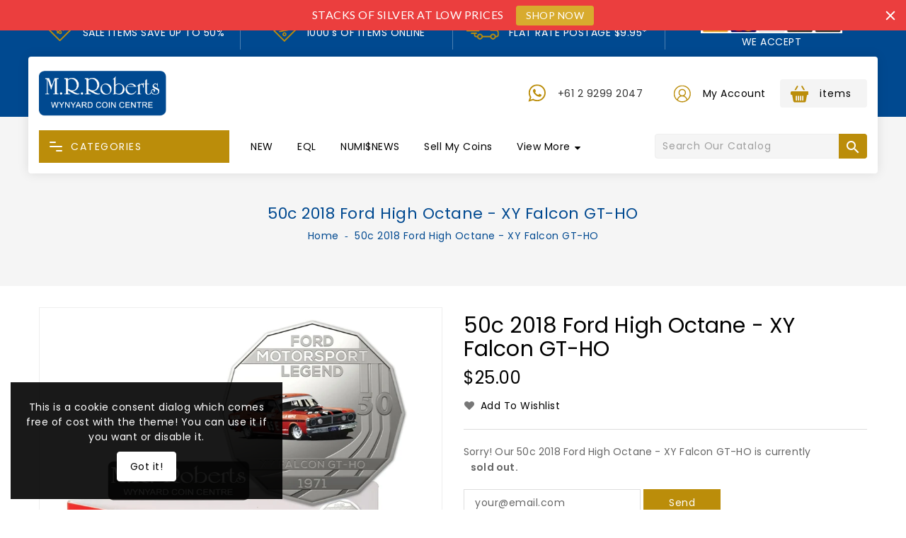

--- FILE ---
content_type: text/html; charset=utf-8
request_url: https://wynyardcoins.com.au/products/50c-2018-ford-high-octane-xy-falcon-gt-ho
body_size: 84114
content:
<!doctype html>
  <!--[if IE 9]> <html class="ie9 no-js" lang="en"> <![endif]-->
  <!--[if (gt IE 9)|!(IE)]><!--> <html class="no-js" lang="en"> <!--<![endif]-->
  <head>
<script type="application/vnd.locksmith+json" data-locksmith>{"version":"v254","locked":false,"initialized":true,"scope":"product","access_granted":true,"access_denied":false,"requires_customer":false,"manual_lock":false,"remote_lock":false,"has_timeout":false,"remote_rendered":null,"hide_resource":false,"hide_links_to_resource":false,"transparent":true,"locks":{"all":[],"opened":[]},"keys":[],"keys_signature":"39dfcf1a428f67fe23ca25fe2a77a656892b507857d0dee9fb1b92570ee70c85","state":{"template":"product","theme":108498682024,"product":"50c-2018-ford-high-octane-xy-falcon-gt-ho","collection":null,"page":null,"blog":null,"article":null,"app":null},"now":1768979414,"path":"\/products\/50c-2018-ford-high-octane-xy-falcon-gt-ho","locale_root_url":"\/","canonical_url":"https:\/\/wynyardcoins.com.au\/products\/50c-2018-ford-high-octane-xy-falcon-gt-ho","customer_id":null,"customer_id_signature":"39dfcf1a428f67fe23ca25fe2a77a656892b507857d0dee9fb1b92570ee70c85","cart":null}</script><script data-locksmith>!function(){undefined;!function(){var s=window.Locksmith={},e=document.querySelector('script[type="application/vnd.locksmith+json"]'),n=e&&e.innerHTML;if(s.state={},s.util={},s.loading=!1,n)try{s.state=JSON.parse(n)}catch(d){}if(document.addEventListener&&document.querySelector){var o,a,i,t=[76,79,67,75,83,77,73,84,72,49,49],c=function(){a=t.slice(0)},l="style",r=function(e){e&&27!==e.keyCode&&"click"!==e.type||(document.removeEventListener("keydown",r),document.removeEventListener("click",r),o&&document.body.removeChild(o),o=null)};c(),document.addEventListener("keyup",function(e){if(e.keyCode===a[0]){if(clearTimeout(i),a.shift(),0<a.length)return void(i=setTimeout(c,1e3));c(),r(),(o=document.createElement("div"))[l].width="50%",o[l].maxWidth="1000px",o[l].height="85%",o[l].border="1px rgba(0, 0, 0, 0.2) solid",o[l].background="rgba(255, 255, 255, 0.99)",o[l].borderRadius="4px",o[l].position="fixed",o[l].top="50%",o[l].left="50%",o[l].transform="translateY(-50%) translateX(-50%)",o[l].boxShadow="0 2px 5px rgba(0, 0, 0, 0.3), 0 0 100vh 100vw rgba(0, 0, 0, 0.5)",o[l].zIndex="2147483645";var t=document.createElement("textarea");t.value=JSON.stringify(JSON.parse(n),null,2),t[l].border="none",t[l].display="block",t[l].boxSizing="border-box",t[l].width="100%",t[l].height="100%",t[l].background="transparent",t[l].padding="22px",t[l].fontFamily="monospace",t[l].fontSize="14px",t[l].color="#333",t[l].resize="none",t[l].outline="none",t.readOnly=!0,o.appendChild(t),document.body.appendChild(o),t.addEventListener("click",function(e){e.stopImmediatePropagation()}),t.select(),document.addEventListener("keydown",r),document.addEventListener("click",r)}})}s.isEmbedded=-1!==window.location.search.indexOf("_ab=0&_fd=0&_sc=1"),s.path=s.state.path||window.location.pathname,s.basePath=s.state.locale_root_url.concat("/apps/locksmith").replace(/^\/\//,"/"),s.reloading=!1,s.util.console=window.console||{log:function(){},error:function(){}},s.util.makeUrl=function(e,t){var n,o=s.basePath+e,a=[],i=s.cache();for(n in i)a.push(n+"="+encodeURIComponent(i[n]));for(n in t)a.push(n+"="+encodeURIComponent(t[n]));return s.state.customer_id&&(a.push("customer_id="+encodeURIComponent(s.state.customer_id)),a.push("customer_id_signature="+encodeURIComponent(s.state.customer_id_signature))),o+=(-1===o.indexOf("?")?"?":"&")+a.join("&")},s._initializeCallbacks=[],s.on=function(e,t){if("initialize"!==e)throw'Locksmith.on() currently only supports the "initialize" event';s._initializeCallbacks.push(t)},s.initializeSession=function(e){if(!s.isEmbedded){var t=!1,n=!0,o=!0;(e=e||{}).silent&&(o=n=!(t=!0)),s.ping({silent:t,spinner:n,reload:o,callback:function(){s._initializeCallbacks.forEach(function(e){e()})}})}},s.cache=function(e){var t={};try{var n=function a(e){return(document.cookie.match("(^|; )"+e+"=([^;]*)")||0)[2]};t=JSON.parse(decodeURIComponent(n("locksmith-params")||"{}"))}catch(d){}if(e){for(var o in e)t[o]=e[o];document.cookie="locksmith-params=; expires=Thu, 01 Jan 1970 00:00:00 GMT; path=/",document.cookie="locksmith-params="+encodeURIComponent(JSON.stringify(t))+"; path=/"}return t},s.cache.cart=s.state.cart,s.cache.cartLastSaved=null,s.params=s.cache(),s.util.reload=function(){s.reloading=!0;try{window.location.href=window.location.href.replace(/#.*/,"")}catch(d){s.util.console.error("Preferred reload method failed",d),window.location.reload()}},s.cache.saveCart=function(e){if(!s.cache.cart||s.cache.cart===s.cache.cartLastSaved)return e?e():null;var t=s.cache.cartLastSaved;s.cache.cartLastSaved=s.cache.cart,fetch("/cart/update.js",{method:"POST",headers:{"Content-Type":"application/json",Accept:"application/json"},body:JSON.stringify({attributes:{locksmith:s.cache.cart}})}).then(function(e){if(!e.ok)throw new Error("Cart update failed: "+e.status);return e.json()}).then(function(){e&&e()})["catch"](function(e){if(s.cache.cartLastSaved=t,!s.reloading)throw e})},s.util.spinnerHTML='<style>body{background:#FFF}@keyframes spin{from{transform:rotate(0deg)}to{transform:rotate(360deg)}}#loading{display:flex;width:100%;height:50vh;color:#777;align-items:center;justify-content:center}#loading .spinner{display:block;animation:spin 600ms linear infinite;position:relative;width:50px;height:50px}#loading .spinner-ring{stroke:currentColor;stroke-dasharray:100%;stroke-width:2px;stroke-linecap:round;fill:none}</style><div id="loading"><div class="spinner"><svg width="100%" height="100%"><svg preserveAspectRatio="xMinYMin"><circle class="spinner-ring" cx="50%" cy="50%" r="45%"></circle></svg></svg></div></div>',s.util.clobberBody=function(e){document.body.innerHTML=e},s.util.clobberDocument=function(e){e.responseText&&(e=e.responseText),document.documentElement&&document.removeChild(document.documentElement);var t=document.open("text/html","replace");t.writeln(e),t.close(),setTimeout(function(){var e=t.querySelector("[autofocus]");e&&e.focus()},100)},s.util.serializeForm=function(e){if(e&&"FORM"===e.nodeName){var t,n,o={};for(t=e.elements.length-1;0<=t;t-=1)if(""!==e.elements[t].name)switch(e.elements[t].nodeName){case"INPUT":switch(e.elements[t].type){default:case"text":case"hidden":case"password":case"button":case"reset":case"submit":o[e.elements[t].name]=e.elements[t].value;break;case"checkbox":case"radio":e.elements[t].checked&&(o[e.elements[t].name]=e.elements[t].value);break;case"file":}break;case"TEXTAREA":o[e.elements[t].name]=e.elements[t].value;break;case"SELECT":switch(e.elements[t].type){case"select-one":o[e.elements[t].name]=e.elements[t].value;break;case"select-multiple":for(n=e.elements[t].options.length-1;0<=n;n-=1)e.elements[t].options[n].selected&&(o[e.elements[t].name]=e.elements[t].options[n].value)}break;case"BUTTON":switch(e.elements[t].type){case"reset":case"submit":case"button":o[e.elements[t].name]=e.elements[t].value}}return o}},s.util.on=function(e,i,s,t){t=t||document;var c="locksmith-"+e+i,n=function(e){var t=e.target,n=e.target.parentElement,o=t&&t.className&&(t.className.baseVal||t.className)||"",a=n&&n.className&&(n.className.baseVal||n.className)||"";("string"==typeof o&&-1!==o.split(/\s+/).indexOf(i)||"string"==typeof a&&-1!==a.split(/\s+/).indexOf(i))&&!e[c]&&(e[c]=!0,s(e))};t.attachEvent?t.attachEvent(e,n):t.addEventListener(e,n,!1)},s.util.enableActions=function(e){s.util.on("click","locksmith-action",function(e){e.preventDefault();var t=e.target;t.dataset.confirmWith&&!confirm(t.dataset.confirmWith)||(t.disabled=!0,t.innerText=t.dataset.disableWith,s.post("/action",t.dataset.locksmithParams,{spinner:!1,type:"text",success:function(e){(e=JSON.parse(e.responseText)).message&&alert(e.message),s.util.reload()}}))},e)},s.util.inject=function(e,t){var n=["data","locksmith","append"];if(-1!==t.indexOf(n.join("-"))){var o=document.createElement("div");o.innerHTML=t,e.appendChild(o)}else e.innerHTML=t;var a,i,s=e.querySelectorAll("script");for(i=0;i<s.length;++i){a=s[i];var c=document.createElement("script");if(a.type&&(c.type=a.type),a.src)c.src=a.src;else{var l=document.createTextNode(a.innerHTML);c.appendChild(l)}e.appendChild(c)}var r=e.querySelector("[autofocus]");r&&r.focus()},s.post=function(e,t,n){!1!==(n=n||{}).spinner&&s.util.clobberBody(s.util.spinnerHTML);var o={};n.container===document?(o.layout=1,n.success=function(e){s.util.clobberDocument(e)}):n.container&&(o.layout=0,n.success=function(e){var t=document.getElementById(n.container);s.util.inject(t,e),t.id===t.firstChild.id&&t.parentElement.replaceChild(t.firstChild,t)}),n.form_type&&(t.form_type=n.form_type),n.include_layout_classes!==undefined&&(t.include_layout_classes=n.include_layout_classes),n.lock_id!==undefined&&(t.lock_id=n.lock_id),s.loading=!0;var a=s.util.makeUrl(e,o),i="json"===n.type||"text"===n.type;fetch(a,{method:"POST",headers:{"Content-Type":"application/json",Accept:i?"application/json":"text/html"},body:JSON.stringify(t)}).then(function(e){if(!e.ok)throw new Error("Request failed: "+e.status);return e.text()}).then(function(e){var t=n.success||s.util.clobberDocument;t(i?{responseText:e}:e)})["catch"](function(e){if(!s.reloading)if("dashboard.weglot.com"!==window.location.host){if(!n.silent)throw alert("Something went wrong! Please refresh and try again."),e;console.error(e)}else console.error(e)})["finally"](function(){s.loading=!1})},s.postResource=function(e,t){e.path=s.path,e.search=window.location.search,e.state=s.state,e.passcode&&(e.passcode=e.passcode.trim()),e.email&&(e.email=e.email.trim()),e.state.cart=s.cache.cart,e.locksmith_json=s.jsonTag,e.locksmith_json_signature=s.jsonTagSignature,s.post("/resource",e,t)},s.ping=function(e){if(!s.isEmbedded){e=e||{};var t=function(){e.reload?s.util.reload():"function"==typeof e.callback&&e.callback()};s.post("/ping",{path:s.path,search:window.location.search,state:s.state},{spinner:!!e.spinner,silent:"undefined"==typeof e.silent||e.silent,type:"text",success:function(e){e&&e.responseText?((e=JSON.parse(e.responseText)).messages&&0<e.messages.length&&s.showMessages(e.messages),e.cart&&s.cache.cart!==e.cart?(s.cache.cart=e.cart,s.cache.saveCart(function(){t(),e.cart&&e.cart.match(/^.+:/)&&s.util.reload()})):t()):console.error("[Locksmith] Invalid result in ping callback:",e)}})}},s.timeoutMonitor=function(){var e=s.cache.cart;s.ping({callback:function(){e!==s.cache.cart||setTimeout(function(){s.timeoutMonitor()},6e4)}})},s.showMessages=function(e){var t=document.createElement("div");t.style.position="fixed",t.style.left=0,t.style.right=0,t.style.bottom="-50px",t.style.opacity=0,t.style.background="#191919",t.style.color="#ddd",t.style.transition="bottom 0.2s, opacity 0.2s",t.style.zIndex=999999,t.innerHTML="        <style>          .locksmith-ab .locksmith-b { display: none; }          .locksmith-ab.toggled .locksmith-b { display: flex; }          .locksmith-ab.toggled .locksmith-a { display: none; }          .locksmith-flex { display: flex; flex-wrap: wrap; justify-content: space-between; align-items: center; padding: 10px 20px; }          .locksmith-message + .locksmith-message { border-top: 1px #555 solid; }          .locksmith-message a { color: inherit; font-weight: bold; }          .locksmith-message a:hover { color: inherit; opacity: 0.8; }          a.locksmith-ab-toggle { font-weight: inherit; text-decoration: underline; }          .locksmith-text { flex-grow: 1; }          .locksmith-cta { flex-grow: 0; text-align: right; }          .locksmith-cta button { transform: scale(0.8); transform-origin: left; }          .locksmith-cta > * { display: block; }          .locksmith-cta > * + * { margin-top: 10px; }          .locksmith-message a.locksmith-close { flex-grow: 0; text-decoration: none; margin-left: 15px; font-size: 30px; font-family: monospace; display: block; padding: 2px 10px; }                    @media screen and (max-width: 600px) {            .locksmith-wide-only { display: none !important; }            .locksmith-flex { padding: 0 15px; }            .locksmith-flex > * { margin-top: 5px; margin-bottom: 5px; }            .locksmith-cta { text-align: left; }          }                    @media screen and (min-width: 601px) {            .locksmith-narrow-only { display: none !important; }          }        </style>      "+e.map(function(e){return'<div class="locksmith-message">'+e+"</div>"}).join(""),document.body.appendChild(t),document.body.style.position="relative",document.body.parentElement.style.paddingBottom=t.offsetHeight+"px",setTimeout(function(){t.style.bottom=0,t.style.opacity=1},50),s.util.on("click","locksmith-ab-toggle",function(e){e.preventDefault();for(var t=e.target.parentElement;-1===t.className.split(" ").indexOf("locksmith-ab");)t=t.parentElement;-1!==t.className.split(" ").indexOf("toggled")?t.className=t.className.replace("toggled",""):t.className=t.className+" toggled"}),s.util.enableActions(t)}}()}();</script>
      <script data-locksmith>Locksmith.cache.cart=null</script>

  <script data-locksmith>Locksmith.jsonTag="{\"version\":\"v254\",\"locked\":false,\"initialized\":true,\"scope\":\"product\",\"access_granted\":true,\"access_denied\":false,\"requires_customer\":false,\"manual_lock\":false,\"remote_lock\":false,\"has_timeout\":false,\"remote_rendered\":null,\"hide_resource\":false,\"hide_links_to_resource\":false,\"transparent\":true,\"locks\":{\"all\":[],\"opened\":[]},\"keys\":[],\"keys_signature\":\"39dfcf1a428f67fe23ca25fe2a77a656892b507857d0dee9fb1b92570ee70c85\",\"state\":{\"template\":\"product\",\"theme\":108498682024,\"product\":\"50c-2018-ford-high-octane-xy-falcon-gt-ho\",\"collection\":null,\"page\":null,\"blog\":null,\"article\":null,\"app\":null},\"now\":1768979414,\"path\":\"\\\/products\\\/50c-2018-ford-high-octane-xy-falcon-gt-ho\",\"locale_root_url\":\"\\\/\",\"canonical_url\":\"https:\\\/\\\/wynyardcoins.com.au\\\/products\\\/50c-2018-ford-high-octane-xy-falcon-gt-ho\",\"customer_id\":null,\"customer_id_signature\":\"39dfcf1a428f67fe23ca25fe2a77a656892b507857d0dee9fb1b92570ee70c85\",\"cart\":null}";Locksmith.jsonTagSignature="93860ca1c020a022a9baa6ee15492a6c10b6fd360258e1a067fb8b324e846efc"</script>
<script src="https://sapi.negate.io/script/1lJLaf43v1yNlxxA9gJkgg==?shop=wynyard-coins.myshopify.com"></script>

    <meta charset="utf-8">
    <meta http-equiv="X-UA-Compatible" content="IE=edge,chrome=1">
    <meta name="viewport" content="width=device-width,initial-scale=1">
    <meta name="theme-color" content="#7796a8">
    <meta name="format-detection" content="telephone=no">
    <link rel="canonical" href="https://wynyardcoins.com.au/products/50c-2018-ford-high-octane-xy-falcon-gt-ho">
    
    <!--[if (gt IE 9)|!(IE)]><!--><script src="//wynyardcoins.com.au/cdn/shop/t/2/assets/vendor.js?v=81402264867433540451597449035"></script><!--<![endif]-->
    <!--[if lte IE 9]><script src="//wynyardcoins.com.au/cdn/shop/t/2/assets/vendor.js?v=81402264867433540451597449035"></script><![endif]-->
   
    
<title>50c 2018 Ford High Octane - XY Falcon GT-HO - Wynyard Coin Centre
&ndash; M.R.Roberts - Wynyard Coin Centre</title>

    
<meta name="description" content="1971 XY Falcon GT-HO Phase III It&#39;s impossible to mention Ford and Bathurst without Allan Moffat&#39;s Track Red Phase III GT-HO complete with a cardboard into its fron grille. While the arrival of V8s from Ford Holden and Chrysler had seeded the muscle car era the arms-race to develop these formidable machines resulted in">


    <!-- /snippets/social-meta-tags.liquid -->
<meta property="og:site_name" content="M.R.Roberts - Wynyard Coin Centre">
<meta property="og:url" content="https://wynyardcoins.com.au/products/50c-2018-ford-high-octane-xy-falcon-gt-ho"><meta property="og:title" content="50c 2018 Ford High Octane - XY Falcon GT-HO">
<meta property="og:type" content="product">
<meta property="og:description" content="1971 XY Falcon GT-HO Phase III It&#39;s impossible to mention Ford and Bathurst without Allan Moffat&#39;s Track Red Phase III GT-HO complete with a cardboard into its fron grille. While the arrival of V8s from Ford Holden and Chrysler had seeded the muscle car era the arms-race to develop these formidable machines resulted in">
<meta property="og:price:amount" content="25.00">
<meta property="og:price:currency" content="AUD">
<meta property="og:image" content="http://wynyardcoins.com.au/cdn/shop/products/au18ford7coin-7_1024x1024.jpg?v=1653612709"><meta property="og:image" content="http://wynyardcoins.com.au/cdn/shop/products/9314688100138-1_1024x1024.jpg?v=1653612709">
<meta property="og:image:secure_url" content="https://wynyardcoins.com.au/cdn/shop/products/au18ford7coin-7_1024x1024.jpg?v=1653612709"><meta property="og:image:secure_url" content="https://wynyardcoins.com.au/cdn/shop/products/9314688100138-1_1024x1024.jpg?v=1653612709">

<meta name="twitter:site" content="@">
<meta name="twitter:card" content="summary_large_image"><meta name="twitter:title" content="50c 2018 Ford High Octane - XY Falcon GT-HO">
<meta name="twitter:description" content="1971 XY Falcon GT-HO Phase III It&#39;s impossible to mention Ford and Bathurst without Allan Moffat&#39;s Track Red Phase III GT-HO complete with a cardboard into its fron grille. While the arrival of V8s from Ford Holden and Chrysler had seeded the muscle car era the arms-race to develop these formidable machines resulted in">

    <style>
    /*   
  *material icon css
*/
  @font-face{font-family:'Material Icons';font-style:normal;font-weight:400;src:url(https://fonts.gstatic.com/s/materialicons/v50/flUhRq6tzZclQEJ-Vdg-IuiaDsNc.woff2) format('woff2')}.material-icons{font-family:'Material Icons';font-weight:normal;font-style:normal;font-size:24px;line-height:1;letter-spacing:normal;text-transform:none;display:inline-block;white-space:nowrap;word-wrap:normal;direction:ltr;-moz-font-feature-settings:'liga';-moz-osx-font-smoothing:grayscale}
  
    </style>
    <link href="//wynyardcoins.com.au/cdn/shop/t/2/assets/includes.css?v=18175526085928151521597449028" rel="stylesheet" type="text/css" media="all" />
    <link href="//wynyardcoins.com.au/cdn/shop/t/2/assets/theme.scss.css?v=183953633388686155271696248768" rel="stylesheet" type="text/css" media="all" />
    <link href="//wynyardcoins.com.au/cdn/shop/t/2/assets/header-footer.scss.css?v=110208148730516480641600689239" rel="stylesheet" type="text/css" media="all" />
    <link href="//wynyardcoins.com.au/cdn/shop/t/2/assets/custom.scss.css?v=107044099632080631891765753295" rel="stylesheet" type="text/css" media="all" />
    
	<script>window.performance && window.performance.mark && window.performance.mark('shopify.content_for_header.start');</script><meta name="google-site-verification" content="UPBjRycSQ-oWassHjP60wuJJhYVZxm_hIqaYNIXSlrM">
<meta id="shopify-digital-wallet" name="shopify-digital-wallet" content="/45932183720/digital_wallets/dialog">
<meta name="shopify-checkout-api-token" content="80232eb80c30bd301cea127bfafca87f">
<meta id="in-context-paypal-metadata" data-shop-id="45932183720" data-venmo-supported="false" data-environment="production" data-locale="en_US" data-paypal-v4="true" data-currency="AUD">
<link rel="alternate" type="application/json+oembed" href="https://wynyardcoins.com.au/products/50c-2018-ford-high-octane-xy-falcon-gt-ho.oembed">
<script async="async" src="/checkouts/internal/preloads.js?locale=en-AU"></script>
<link rel="preconnect" href="https://shop.app" crossorigin="anonymous">
<script async="async" src="https://shop.app/checkouts/internal/preloads.js?locale=en-AU&shop_id=45932183720" crossorigin="anonymous"></script>
<script id="apple-pay-shop-capabilities" type="application/json">{"shopId":45932183720,"countryCode":"AU","currencyCode":"AUD","merchantCapabilities":["supports3DS"],"merchantId":"gid:\/\/shopify\/Shop\/45932183720","merchantName":"M.R.Roberts - Wynyard Coin Centre","requiredBillingContactFields":["postalAddress","email","phone"],"requiredShippingContactFields":["postalAddress","email","phone"],"shippingType":"shipping","supportedNetworks":["visa","masterCard"],"total":{"type":"pending","label":"M.R.Roberts - Wynyard Coin Centre","amount":"1.00"},"shopifyPaymentsEnabled":true,"supportsSubscriptions":true}</script>
<script id="shopify-features" type="application/json">{"accessToken":"80232eb80c30bd301cea127bfafca87f","betas":["rich-media-storefront-analytics"],"domain":"wynyardcoins.com.au","predictiveSearch":true,"shopId":45932183720,"locale":"en"}</script>
<script>var Shopify = Shopify || {};
Shopify.shop = "wynyard-coins.myshopify.com";
Shopify.locale = "en";
Shopify.currency = {"active":"AUD","rate":"1.0"};
Shopify.country = "AU";
Shopify.theme = {"name":"Upload me kenza","id":108498682024,"schema_name":"Kenza","schema_version":"1.2.2","theme_store_id":null,"role":"main"};
Shopify.theme.handle = "null";
Shopify.theme.style = {"id":null,"handle":null};
Shopify.cdnHost = "wynyardcoins.com.au/cdn";
Shopify.routes = Shopify.routes || {};
Shopify.routes.root = "/";</script>
<script type="module">!function(o){(o.Shopify=o.Shopify||{}).modules=!0}(window);</script>
<script>!function(o){function n(){var o=[];function n(){o.push(Array.prototype.slice.apply(arguments))}return n.q=o,n}var t=o.Shopify=o.Shopify||{};t.loadFeatures=n(),t.autoloadFeatures=n()}(window);</script>
<script>
  window.ShopifyPay = window.ShopifyPay || {};
  window.ShopifyPay.apiHost = "shop.app\/pay";
  window.ShopifyPay.redirectState = null;
</script>
<script id="shop-js-analytics" type="application/json">{"pageType":"product"}</script>
<script defer="defer" async type="module" src="//wynyardcoins.com.au/cdn/shopifycloud/shop-js/modules/v2/client.init-shop-cart-sync_BdyHc3Nr.en.esm.js"></script>
<script defer="defer" async type="module" src="//wynyardcoins.com.au/cdn/shopifycloud/shop-js/modules/v2/chunk.common_Daul8nwZ.esm.js"></script>
<script type="module">
  await import("//wynyardcoins.com.au/cdn/shopifycloud/shop-js/modules/v2/client.init-shop-cart-sync_BdyHc3Nr.en.esm.js");
await import("//wynyardcoins.com.au/cdn/shopifycloud/shop-js/modules/v2/chunk.common_Daul8nwZ.esm.js");

  window.Shopify.SignInWithShop?.initShopCartSync?.({"fedCMEnabled":true,"windoidEnabled":true});

</script>
<script>
  window.Shopify = window.Shopify || {};
  if (!window.Shopify.featureAssets) window.Shopify.featureAssets = {};
  window.Shopify.featureAssets['shop-js'] = {"shop-cart-sync":["modules/v2/client.shop-cart-sync_QYOiDySF.en.esm.js","modules/v2/chunk.common_Daul8nwZ.esm.js"],"init-fed-cm":["modules/v2/client.init-fed-cm_DchLp9rc.en.esm.js","modules/v2/chunk.common_Daul8nwZ.esm.js"],"shop-button":["modules/v2/client.shop-button_OV7bAJc5.en.esm.js","modules/v2/chunk.common_Daul8nwZ.esm.js"],"init-windoid":["modules/v2/client.init-windoid_DwxFKQ8e.en.esm.js","modules/v2/chunk.common_Daul8nwZ.esm.js"],"shop-cash-offers":["modules/v2/client.shop-cash-offers_DWtL6Bq3.en.esm.js","modules/v2/chunk.common_Daul8nwZ.esm.js","modules/v2/chunk.modal_CQq8HTM6.esm.js"],"shop-toast-manager":["modules/v2/client.shop-toast-manager_CX9r1SjA.en.esm.js","modules/v2/chunk.common_Daul8nwZ.esm.js"],"init-shop-email-lookup-coordinator":["modules/v2/client.init-shop-email-lookup-coordinator_UhKnw74l.en.esm.js","modules/v2/chunk.common_Daul8nwZ.esm.js"],"pay-button":["modules/v2/client.pay-button_DzxNnLDY.en.esm.js","modules/v2/chunk.common_Daul8nwZ.esm.js"],"avatar":["modules/v2/client.avatar_BTnouDA3.en.esm.js"],"init-shop-cart-sync":["modules/v2/client.init-shop-cart-sync_BdyHc3Nr.en.esm.js","modules/v2/chunk.common_Daul8nwZ.esm.js"],"shop-login-button":["modules/v2/client.shop-login-button_D8B466_1.en.esm.js","modules/v2/chunk.common_Daul8nwZ.esm.js","modules/v2/chunk.modal_CQq8HTM6.esm.js"],"init-customer-accounts-sign-up":["modules/v2/client.init-customer-accounts-sign-up_C8fpPm4i.en.esm.js","modules/v2/client.shop-login-button_D8B466_1.en.esm.js","modules/v2/chunk.common_Daul8nwZ.esm.js","modules/v2/chunk.modal_CQq8HTM6.esm.js"],"init-shop-for-new-customer-accounts":["modules/v2/client.init-shop-for-new-customer-accounts_CVTO0Ztu.en.esm.js","modules/v2/client.shop-login-button_D8B466_1.en.esm.js","modules/v2/chunk.common_Daul8nwZ.esm.js","modules/v2/chunk.modal_CQq8HTM6.esm.js"],"init-customer-accounts":["modules/v2/client.init-customer-accounts_dRgKMfrE.en.esm.js","modules/v2/client.shop-login-button_D8B466_1.en.esm.js","modules/v2/chunk.common_Daul8nwZ.esm.js","modules/v2/chunk.modal_CQq8HTM6.esm.js"],"shop-follow-button":["modules/v2/client.shop-follow-button_CkZpjEct.en.esm.js","modules/v2/chunk.common_Daul8nwZ.esm.js","modules/v2/chunk.modal_CQq8HTM6.esm.js"],"lead-capture":["modules/v2/client.lead-capture_BntHBhfp.en.esm.js","modules/v2/chunk.common_Daul8nwZ.esm.js","modules/v2/chunk.modal_CQq8HTM6.esm.js"],"checkout-modal":["modules/v2/client.checkout-modal_CfxcYbTm.en.esm.js","modules/v2/chunk.common_Daul8nwZ.esm.js","modules/v2/chunk.modal_CQq8HTM6.esm.js"],"shop-login":["modules/v2/client.shop-login_Da4GZ2H6.en.esm.js","modules/v2/chunk.common_Daul8nwZ.esm.js","modules/v2/chunk.modal_CQq8HTM6.esm.js"],"payment-terms":["modules/v2/client.payment-terms_MV4M3zvL.en.esm.js","modules/v2/chunk.common_Daul8nwZ.esm.js","modules/v2/chunk.modal_CQq8HTM6.esm.js"]};
</script>
<script>(function() {
  var isLoaded = false;
  function asyncLoad() {
    if (isLoaded) return;
    isLoaded = true;
    var urls = ["https:\/\/chimpstatic.com\/mcjs-connected\/js\/users\/c98fa5cf0e410da586f541622\/eaf35b097b1bcc7e409272b51.js?shop=wynyard-coins.myshopify.com","https:\/\/ideafyi.oss-us-west-1.aliyuncs.com\/js\/filter.js?v=9\u0026shop=wynyard-coins.myshopify.com","https:\/\/cdn.hextom.com\/js\/quickannouncementbar.js?shop=wynyard-coins.myshopify.com"];
    for (var i = 0; i < urls.length; i++) {
      var s = document.createElement('script');
      s.type = 'text/javascript';
      s.async = true;
      s.src = urls[i];
      var x = document.getElementsByTagName('script')[0];
      x.parentNode.insertBefore(s, x);
    }
  };
  if(window.attachEvent) {
    window.attachEvent('onload', asyncLoad);
  } else {
    window.addEventListener('load', asyncLoad, false);
  }
})();</script>
<script id="__st">var __st={"a":45932183720,"offset":39600,"reqid":"2538382f-923a-4a45-9d24-02b8d8740e96-1768979414","pageurl":"wynyardcoins.com.au\/products\/50c-2018-ford-high-octane-xy-falcon-gt-ho","u":"47f23aaaad68","p":"product","rtyp":"product","rid":5882589020328};</script>
<script>window.ShopifyPaypalV4VisibilityTracking = true;</script>
<script id="captcha-bootstrap">!function(){'use strict';const t='contact',e='account',n='new_comment',o=[[t,t],['blogs',n],['comments',n],[t,'customer']],c=[[e,'customer_login'],[e,'guest_login'],[e,'recover_customer_password'],[e,'create_customer']],r=t=>t.map((([t,e])=>`form[action*='/${t}']:not([data-nocaptcha='true']) input[name='form_type'][value='${e}']`)).join(','),a=t=>()=>t?[...document.querySelectorAll(t)].map((t=>t.form)):[];function s(){const t=[...o],e=r(t);return a(e)}const i='password',u='form_key',d=['recaptcha-v3-token','g-recaptcha-response','h-captcha-response',i],f=()=>{try{return window.sessionStorage}catch{return}},m='__shopify_v',_=t=>t.elements[u];function p(t,e,n=!1){try{const o=window.sessionStorage,c=JSON.parse(o.getItem(e)),{data:r}=function(t){const{data:e,action:n}=t;return t[m]||n?{data:e,action:n}:{data:t,action:n}}(c);for(const[e,n]of Object.entries(r))t.elements[e]&&(t.elements[e].value=n);n&&o.removeItem(e)}catch(o){console.error('form repopulation failed',{error:o})}}const l='form_type',E='cptcha';function T(t){t.dataset[E]=!0}const w=window,h=w.document,L='Shopify',v='ce_forms',y='captcha';let A=!1;((t,e)=>{const n=(g='f06e6c50-85a8-45c8-87d0-21a2b65856fe',I='https://cdn.shopify.com/shopifycloud/storefront-forms-hcaptcha/ce_storefront_forms_captcha_hcaptcha.v1.5.2.iife.js',D={infoText:'Protected by hCaptcha',privacyText:'Privacy',termsText:'Terms'},(t,e,n)=>{const o=w[L][v],c=o.bindForm;if(c)return c(t,g,e,D).then(n);var r;o.q.push([[t,g,e,D],n]),r=I,A||(h.body.append(Object.assign(h.createElement('script'),{id:'captcha-provider',async:!0,src:r})),A=!0)});var g,I,D;w[L]=w[L]||{},w[L][v]=w[L][v]||{},w[L][v].q=[],w[L][y]=w[L][y]||{},w[L][y].protect=function(t,e){n(t,void 0,e),T(t)},Object.freeze(w[L][y]),function(t,e,n,w,h,L){const[v,y,A,g]=function(t,e,n){const i=e?o:[],u=t?c:[],d=[...i,...u],f=r(d),m=r(i),_=r(d.filter((([t,e])=>n.includes(e))));return[a(f),a(m),a(_),s()]}(w,h,L),I=t=>{const e=t.target;return e instanceof HTMLFormElement?e:e&&e.form},D=t=>v().includes(t);t.addEventListener('submit',(t=>{const e=I(t);if(!e)return;const n=D(e)&&!e.dataset.hcaptchaBound&&!e.dataset.recaptchaBound,o=_(e),c=g().includes(e)&&(!o||!o.value);(n||c)&&t.preventDefault(),c&&!n&&(function(t){try{if(!f())return;!function(t){const e=f();if(!e)return;const n=_(t);if(!n)return;const o=n.value;o&&e.removeItem(o)}(t);const e=Array.from(Array(32),(()=>Math.random().toString(36)[2])).join('');!function(t,e){_(t)||t.append(Object.assign(document.createElement('input'),{type:'hidden',name:u})),t.elements[u].value=e}(t,e),function(t,e){const n=f();if(!n)return;const o=[...t.querySelectorAll(`input[type='${i}']`)].map((({name:t})=>t)),c=[...d,...o],r={};for(const[a,s]of new FormData(t).entries())c.includes(a)||(r[a]=s);n.setItem(e,JSON.stringify({[m]:1,action:t.action,data:r}))}(t,e)}catch(e){console.error('failed to persist form',e)}}(e),e.submit())}));const S=(t,e)=>{t&&!t.dataset[E]&&(n(t,e.some((e=>e===t))),T(t))};for(const o of['focusin','change'])t.addEventListener(o,(t=>{const e=I(t);D(e)&&S(e,y())}));const B=e.get('form_key'),M=e.get(l),P=B&&M;t.addEventListener('DOMContentLoaded',(()=>{const t=y();if(P)for(const e of t)e.elements[l].value===M&&p(e,B);[...new Set([...A(),...v().filter((t=>'true'===t.dataset.shopifyCaptcha))])].forEach((e=>S(e,t)))}))}(h,new URLSearchParams(w.location.search),n,t,e,['guest_login'])})(!0,!0)}();</script>
<script integrity="sha256-4kQ18oKyAcykRKYeNunJcIwy7WH5gtpwJnB7kiuLZ1E=" data-source-attribution="shopify.loadfeatures" defer="defer" src="//wynyardcoins.com.au/cdn/shopifycloud/storefront/assets/storefront/load_feature-a0a9edcb.js" crossorigin="anonymous"></script>
<script crossorigin="anonymous" defer="defer" src="//wynyardcoins.com.au/cdn/shopifycloud/storefront/assets/shopify_pay/storefront-65b4c6d7.js?v=20250812"></script>
<script data-source-attribution="shopify.dynamic_checkout.dynamic.init">var Shopify=Shopify||{};Shopify.PaymentButton=Shopify.PaymentButton||{isStorefrontPortableWallets:!0,init:function(){window.Shopify.PaymentButton.init=function(){};var t=document.createElement("script");t.src="https://wynyardcoins.com.au/cdn/shopifycloud/portable-wallets/latest/portable-wallets.en.js",t.type="module",document.head.appendChild(t)}};
</script>
<script data-source-attribution="shopify.dynamic_checkout.buyer_consent">
  function portableWalletsHideBuyerConsent(e){var t=document.getElementById("shopify-buyer-consent"),n=document.getElementById("shopify-subscription-policy-button");t&&n&&(t.classList.add("hidden"),t.setAttribute("aria-hidden","true"),n.removeEventListener("click",e))}function portableWalletsShowBuyerConsent(e){var t=document.getElementById("shopify-buyer-consent"),n=document.getElementById("shopify-subscription-policy-button");t&&n&&(t.classList.remove("hidden"),t.removeAttribute("aria-hidden"),n.addEventListener("click",e))}window.Shopify?.PaymentButton&&(window.Shopify.PaymentButton.hideBuyerConsent=portableWalletsHideBuyerConsent,window.Shopify.PaymentButton.showBuyerConsent=portableWalletsShowBuyerConsent);
</script>
<script data-source-attribution="shopify.dynamic_checkout.cart.bootstrap">document.addEventListener("DOMContentLoaded",(function(){function t(){return document.querySelector("shopify-accelerated-checkout-cart, shopify-accelerated-checkout")}if(t())Shopify.PaymentButton.init();else{new MutationObserver((function(e,n){t()&&(Shopify.PaymentButton.init(),n.disconnect())})).observe(document.body,{childList:!0,subtree:!0})}}));
</script>
<link id="shopify-accelerated-checkout-styles" rel="stylesheet" media="screen" href="https://wynyardcoins.com.au/cdn/shopifycloud/portable-wallets/latest/accelerated-checkout-backwards-compat.css" crossorigin="anonymous">
<style id="shopify-accelerated-checkout-cart">
        #shopify-buyer-consent {
  margin-top: 1em;
  display: inline-block;
  width: 100%;
}

#shopify-buyer-consent.hidden {
  display: none;
}

#shopify-subscription-policy-button {
  background: none;
  border: none;
  padding: 0;
  text-decoration: underline;
  font-size: inherit;
  cursor: pointer;
}

#shopify-subscription-policy-button::before {
  box-shadow: none;
}

      </style>

<script>window.performance && window.performance.mark && window.performance.mark('shopify.content_for_header.end');</script>
    <script>
      var theme = {
        strings: {
          addToCart: "Add To Cart",
          soldOut: "SOLD OUT",
          unavailable: "Unavailable",
          regularPrice: "Regular Price",
          sale: "Reduced Price",
          showMore: "Show More",
          showLess: "Show Less",
          addressError: "Error looking up that address",
          addressNoResults: "No results for that address",
          addressQueryLimit: "You have exceeded the Google API usage limit. Consider upgrading to a \u003ca href=\"https:\/\/developers.google.com\/maps\/premium\/usage-limits\"\u003ePremium Plan\u003c\/a\u003e.",
          authError: "There was a problem authenticating your Google Maps account.",
          newWindow: "Translation missing: en.general.accessibility.link_messages.new_window",
          external: "Translation missing: en.general.accessibility.link_messages.external",
          newWindowExternal: "Translation missing: en.general.accessibility.link_messages.new_window_and_external"
        },
        moneyFormat: "${{amount}}"
      }

      document.documentElement.className = document.documentElement.className.replace('no-js', 'js');
       
        
    </script>
    
    <!--[if (lte IE 9) ]><script src="//wynyardcoins.com.au/cdn/shop/t/2/assets/match-media.min.js?v=22265819453975888031597449029" type="text/javascript"></script><![endif]-->
    
    
    
	<script src="//wynyardcoins.com.au/cdn/shopifycloud/storefront/assets/themes_support/api.jquery-7ab1a3a4.js" type="text/javascript"></script>
    
    

    <!--[if (gt IE 9)|!(IE)]><!--><script src="//wynyardcoins.com.au/cdn/shop/t/2/assets/quickview.js?v=137129670984699459531597449051" defer="defer"></script><!--<![endif]-->
    
    
    <!--[if (gt IE 9)|!(IE)]><!--><script src="//wynyardcoins.com.au/cdn/shop/t/2/assets/theme.js?v=22263167660241083801683699065" defer="defer"></script><!--<![endif]-->
    <!--[if lte IE 9]><script src="//wynyardcoins.com.au/cdn/shop/t/2/assets/theme.js?v=22263167660241083801683699065"></script><![endif]-->
    
    <!--[if (gt IE 9)|!(IE)]><!--><script src="//wynyardcoins.com.au/cdn/shop/t/2/assets/shop.js?v=72112767083309009781597449051" defer="defer"></script><!--<![endif]-->
    <!--[if lte IE 9]><script src="//wynyardcoins.com.au/cdn/shop/t/2/assets/shop.js?v=72112767083309009781597449051"></script><![endif]-->
    
    <script src="//wynyardcoins.com.au/cdn/shop/t/2/assets/cookie.js?v=18909438243980192691597449022" defer="defer"></script><!--<![endif]-->
    <!--[if lte IE 9]><script src="//wynyardcoins.com.au/cdn/shop/t/2/assets/cookie.js?v=18909438243980192691597449022"></script><![endif]-->
    
    <link href="https://cdnjs.cloudflare.com/ajax/libs/font-awesome/4.7.0/css/font-awesome.min.css" rel="stylesheet" type="text/css" media="all" />
    
    <link href="https://fonts.googleapis.com/css?family=Poppins:400,600" rel="stylesheet" type="text/css" media="all">
	
    <link href="https://fonts.googleapis.com/css?family=Rubik:400" rel="stylesheet" type="text/css" media="all">
    
    
    <script>
      $(document).ready(function(){
        var $returnTo = $('<input type="hidden" name="return_to" value="/cart" />');
        if ($('#RegisterForm').length > 0){ //if registration form
          $returnTo.insertBefore($('#create_customer input[type="submit"]')); // add return_to input
        } else if ($('#g-recaptcha').length){ //if captcha form
          $returnTo.insertBefore($('.shopify-challenge__container input[type="submit"]'));
        }
        var cu = $("[name=checkout_url");

        if(typeof cu[0] != "undefined"){
          cu[0].value = "/cart";
        }  
      });
    </script>   
  
  







<!-- BEGIN app block: shopify://apps/kor-order-limit-quantity/blocks/app-embed/143c1e59-4c01-4de6-ad3e-90b86ada592d -->


<!-- BEGIN app snippet: mc-checkout --><script type="text/javascript">
  
  const mcLimitKORData1 = {"priority":{"default_priority":["VARIANT_LIMIT","PRODUCT_LIMIT","COLLECTION_MIN_MAX","TAG_LIMIT","GLOBAL_LIMIT"],"cart_amount":["CART_LIMIT","AMOUNT_LIMIT","TAGS_AMOUNT_LIMIT","TOTAL_WEIGHT"]},"config":{"override_amount":null},"messages":{"upper_limit_msg":"You can Purchase Max \u003cstrong\u003e{%-limit-%} \u003c\/strong\u003eQty of \u003cstrong\u003e{%-product_title-%}\u003c\/strong\u003e","lower_limit_msg":"You Need to Purchase at least \u003cstrong\u003e{%-limit-%} \u003c\/strong\u003e Qty of \u003cstrong\u003e{%-product_title-%}\u003c\/strong\u003e.","increment_limit_msg":"Please buy \u003cstrong\u003e{%-product_name-%}\u003c\/strong\u003e in Multiply Qty of \u003cstrong\u003e{%-incremental_qty_limit-%}\u003c\/strong\u003e.","lifetime_limit_msg":null},"global":{"info":null},"products":{"info":{"9281823473881":{"purchase_limit":1,"min_purchase_limit":1,"increment_qty":null,"life_time_limit":null},"9281813414105":{"purchase_limit":1,"min_purchase_limit":1,"increment_qty":null,"life_time_limit":null},"9281817477337":{"purchase_limit":1,"min_purchase_limit":1,"increment_qty":null,"life_time_limit":null},"9335674044633":{"purchase_limit":2,"min_purchase_limit":1,"increment_qty":null,"life_time_limit":2},"9335679877337":{"purchase_limit":1,"min_purchase_limit":1,"increment_qty":null,"life_time_limit":1}}},"collectionsProducts":{"info":[]},"variants":{"info":[]},"cart":{"info":null},"amount":{"info":null},"weight":{"info":null,"message":null}};
  
  
  const mcLimitKORData2 = {"locale_messages":{"default":{"general_min_message":"You Need to Purchase at least \u003cstrong\u003e{%-limit-%} \u003c\/strong\u003e Qty of \u003cstrong\u003e{%-product_title-%}\u003c\/strong\u003e.","general_max_message":"You can Purchase Max \u003cstrong\u003e{%-limit-%} \u003c\/strong\u003eQty of \u003cstrong\u003e{%-product_title-%}\u003c\/strong\u003e","general_multiply_message":"Please buy \u003cstrong\u003e{%-product_name-%}\u003c\/strong\u003e in Multiply Qty of \u003cstrong\u003e{%-incremental_qty_limit-%}\u003c\/strong\u003e.","order_amt_tag_min_message":"","order_amt_tag_max_message":"","general_lifetime_message":null,"cart_min_message":" ","cart_max_message":"","order_amt_min_message":"","order_amt_max_message":"","weight_min_message":"","weight_max_message":""}},"collections":{"info":[]},"tags":[],"modelDesign":"\u003cstyle\u003e.modal-content-custom{background-color: #fefefe;\n              border: 1px solid #888;\n              color: #000000;\n              font-size: 15px;}\u003c\/style\u003e"};
  
  const mcLimitKORData = { ...mcLimitKORData1, ...mcLimitKORData2 };
  
  const mcKorAppSettings = {"plan":2,"hasFreeImpression":false,"disable_add_to_cart":false,"designType":"ALERT","lifetime_limit":{"life_span_type":1,"life_span_days":0,"end_date":null,"start_date":null,"interval":{"date":null,"interval":"custom","custom_days":1}},"pPage":[]};
  
  // For add to cart button Click
  var template = "product";
  function jqueryCode() {
    if (template == 'product') {
      document.addEventListener('DOMContentLoaded', () => {
        $('button[name="add"], .btn-addtocart, .buy-buttons__buttons [data-component="button-action"], .add-to-cart, button[data-action="add-to-cart"], button[type="submit"][data-add-to-cart-text]').click(function (e, options) {
          options = options || {};
          if (!options.eventTrigger) {
            e.preventDefault();
            if (addToCartEventStopPropogation.includes(Shopify.shop)) {
              e.stopImmediatePropagation();
            }
            CheckOnAddToCart().then(function (res) {
              if (res.msg != '') {
                showMessage(res.msg);
              } else {
                if (Shopify.shop == "urbanbaristas.myshopify.com") {
                  $('form[action^="/cart/add"]').submit();
                } else {
                  $(e.target).trigger("click", { eventTrigger: true });
                } updateNumberOfProductLimit(res.qty);
              }
            });
          }
        });
        if (typeof mcKorAppSettings != "undefined" && (mcKorAppSettings?.pPage?.addToCart && mcKorAppSettings?.pPage?.addToCart != "")) {
          $(mcKorAppSettings?.pPage?.addToCart).click(function (e, options) {
            options = options || {};
            if (!options.eventTrigger) {
              e.preventDefault();
              if (addToCartEventStopPropogation.includes(Shopify.shop)) {
                e.stopImmediatePropagation();
              }
              CheckOnAddToCart().then(function (res) {
                if (res.msg != '') {
                  showMessage(res.msg);
                } else {
                  $(e.target).trigger("click", { eventTrigger: true });
                  updateNumberOfProductLimit(res.qty);
                }
              });
            }
          });
        }
      });
    }
  }

  function CheckOnAddToCart() {
    return new Promise(function (resolve) {
      jQuery.getJSON("/cart.js", function (cartItems) {

        var res = window.mcproductresponse.data;
        var msg = '';
        var globalMsg = '';
        let variantMsg = "";
        var collectionMsg = '';
        var tagMsg = '';
        var is_global_limit = false,
          is_product_limit = false,
          is_number_collection_limit = false,
          is_tag_limit = false,
          is_variant_limit = false;
        var productMsg = '';
        //var productData = $('form[action^="/cart/add"], form[action$="/cart/add"]').serializeArray();
        var productId = product_id,
          variantId = '',
          qty = '',
          variantqty = '',
          collectionqty = '';

        var productData = $('form[action^="/cart/add"], form[action$="/cart/add"]').serializeArray();
        if (mcKorAppSettings?.pPage?.fmSelecotor) {
          productData = $(mcKorAppSettings?.pPage?.fmSelecotor).serializeArray();
        }

        // get variant id
        const queryString = window.location.search;
        const urlParams = new URLSearchParams(queryString);
        const variant_id = urlParams.get('variant');

        productData.map((product) => {
          if (product.name == 'quantity') {
            qty = variantqty = collectionqty = parseInt(product.value, 10);
          } else if (product.name == 'id') {
            variantId = product.value;
          }
        })

        cartItems.items.map((item) => {
          if (productId == item.product_id) {
            qty = parseInt(item.quantity, 10) + qty;
          }
          if (variantId == item.id) {
            variantqty = parseInt(item.quantity, 10) + variantqty;
          }
        })

        if (res?.tag?.info) {
          var tagMaxQty = res.tag.info.max_limit;
          var tagMinQty = res.tag.info.min_limit;
          if (tagMinQty != 0 && tagMinQty && tagMaxQty != 0 && tagMaxQty) {
            is_tag_limit = true;
            if (qty > tagMaxQty) {
              tagMsg = res.tag.message.upper_limit_msg;
            } else if (qty < tagMinQty) {
              tagMsg = res.tag.message.lower_limit_msg;
            }
          }
        }

        if (res?.number_of_product_limit?.length > 0) {
          is_number_collection_limit = true;
          res.number_of_product_limit.map(collection => {
            if (collectionqty > collection.remaining_max_qty) {
              collectionMsg = collection.max_msg;
            }
          })
        }


        if (variantId && res?.variants?.length > 0) {
          res.variants.forEach((variant) => {
            if (variant.info.id == variantId) {
              let min_qty = variant.info.lower_limit;
              let max_qty = variant.info.purchase_limit;
              if (max_qty != null && max_qty != 0 && max_qty && min_qty != null && min_qty != 0 && min_qty) {
                is_variant_limit = true;
                if (variantqty > max_qty) {
                  variantMsg = variant.message.upper_limit_msg;
                } else if (variantqty < min_qty) {
                  variantMsg = variant.message.lower_limit_msg;
                }
              }
            }
          });
        }

        if (res?.product?.info) {
          var maxQty = res.product.info.purchase_limit;
          var minQty = res.product.info.min_purchase_limit;
          // var lifetimeQty = res.product.info.life_time_limit || 0;

          var lifetimeQty = res.product.info?.remainingQty;
          var remainingQty = res.product.info?.remainingQty;

          if (minQty != 0 && minQty && maxQty != 0 && maxQty) {
            is_product_limit = true;
            if (lifetimeQty != null && lifetimeQty != undefined && qty > remainingQty) {
              productMsg = res.product.message.lifetime_limit_msg;
            } else if (qty > maxQty) {
              productMsg = res.product.message.upper_limit_msg;
            } else if (qty < minQty) {
              productMsg = res.product.message.lower_limit_msg;
            }
          }
        }

        if (res?.global?.info && Object.keys(res.global.message).length > 0) {
          var globalMaxQty = res.global.info.global_limit;
          var globalMinQty = res.global.info.min_global_limit;

          if (globalMaxQty != null && globalMinQty != null) {
            is_global_limit = true;
            if (qty > globalMaxQty) {
              globalMsg = res.global.message.upper_limit_msg;
            } else if (qty < globalMinQty) {
              globalMsg = res.global.message.lower_limit_msg;
            }
          }
        }

        if (res?.priority) {
          for (const [key, value] of Object.entries(res.priority)) {
            if ((value == "COLLECTION_MIN_MAX" || value == "PRODUCT_LIMIT") && is_product_limit) {
              msg = productMsg;
              break;
            }
            if (value == "VARIANT_LIMIT" && is_variant_limit) {
              msg = variantMsg;
              break;
            }
            if (value == "GLOBAL_LIMIT" && is_global_limit) {
              msg = globalMsg;
              break;
            }
            if (value == "TAG_LIMIT" && is_tag_limit) {
              msg = tagMsg;
              break;
            }
          }
        }

        if (is_number_collection_limit) {
          if (msg) {
            msg += "<br>" + collectionMsg;
          } else {
            msg = collectionMsg;
          }
        }

        var response = {
          msg: msg,
          qty: collectionqty
        }
        resolve(response);
      });
    })
  }

  function updateNumberOfProductLimit(qty) {
    qty = parseInt(qty, 10);
    var res = window.mcproductresponse.data;
    if (res?.number_of_product_limit.length > 0) {
      res?.number_of_product_limit.map(collection => {
        collection.remaining_max_qty = parseInt(collection.remaining_max_qty - qty, 10);
      })
    }
    window.mcproductresponse.data = res;
  }
</script><!-- END app snippet --><!-- BEGIN app snippet: mc-product --><script>
  function mcKorGetDateRangeFromLifeSpan(ctx) {
    const now = new Date();

    // Helpers scoped inside
    function startOfDay(date) {
      return new Date(date.getFullYear(), date.getMonth(), date.getDate());
    }

    function endOfDay(date) {
      return new Date(date.getFullYear(), date.getMonth(), date.getDate(), 23, 59, 59, 999);
    }

    function startOfWeek(date) {
      const d = new Date(date);
      const day = d.getDay();
      const diff = d.getDate() - day + (day === 0 ? -6 : 1); // Monday as start
      return startOfDay(new Date(d.setDate(diff)));
    }

    function endOfWeek(date) {
      const start = startOfWeek(date);
      return endOfDay(new Date(start.getFullYear(), start.getMonth(), start.getDate() + 6));
    }

    function startOfMonth(date) {
      return new Date(date.getFullYear(), date.getMonth(), 1);
    }

    function endOfMonth(date) {
      return new Date(date.getFullYear(), date.getMonth() + 1, 0, 23, 59, 59, 999);
    }

    function startOfYear(date) {
      return new Date(date.getFullYear(), 0, 1);
    }

    function endOfYear(date) {
      return new Date(date.getFullYear(), 11, 31, 23, 59, 59, 999);
    }

    // Main logic
    if (ctx.life_span_type === 2) {
      const startDate = startOfDay(new Date(now.getFullYear(), now.getMonth(), now.getDate() - ctx.life_span_days));
      const endDate = endOfDay(now);
      return [startDate, endDate];
    }

    if (ctx.life_span_type === 4) {
      const startDate = endOfDay(new Date(ctx.start_date));
      const endDate = startOfDay(new Date(ctx.end_date));
      const currentDate = now;

      if (currentDate < startDate || currentDate > endDate) {
        return [null, null];
      }

      return [startDate, endDate];
    }

    if (ctx.life_span_type === 5) {
      const intervalSetting = ctx.user_interval;
      if (!intervalSetting) return [null, null];

      const interval = intervalSetting.interval;

      if (interval === "day") {
        return [startOfDay(now), endOfDay(now)];
      }

      if (interval === "week") {
        return [startOfWeek(now), endOfWeek(now)];
      }

      if (interval === "month") {
        return [startOfMonth(now), endOfMonth(now)];
      }

      if (interval === "year") {
        return [startOfYear(now), endOfYear(now)];
      }

      if (["10", "20", "30", "custom"].includes(interval)) {
        let days = 1;
        let start = new Date();

        if (intervalSetting.date) {
          start = new Date(intervalSetting.date);
        }

        if (["10", "20", "30"].includes(interval)) {
          days = parseInt(interval, 10);
        } else if (interval === "custom") {
          days = parseInt(intervalSetting.custom_days || 1, 10);
        }

        const now = new Date();
        if (now < start) return [null, null];

        const diffDays = Math.floor((now - start) / (1000 * 60 * 60 * 24));
        const multiplier = Math.floor(diffDays / days);

        if (multiplier >= 1) {
          start.setDate(start.getDate() + multiplier * days);
        }

        const end = new Date(start);
        end.setDate(start.getDate() + days);

        return [startOfDay(start), endOfDay(end)];
      }
    }

    return [null, null];
  }

  function mcKorAnalyzeOrdersByDateRange(orders, startDate, endDate) {
        let total_order_amount = 0;
        let order_product_data = {};
        let order_variant_data = {};

        orders.forEach(order => {
            const orderDate = new Date(order.created_at);
            if (startDate && endDate && orderDate >= startDate && orderDate <= endDate) {
            total_order_amount += order.total_price;

            order.line_items.forEach(item => {
                // Count product quantity
                if (!order_product_data[item.product_id]) {
                    order_product_data[item.product_id] = 0;
                }
                order_product_data[item.product_id] += item.quantity;

                // Count variant quantity
                if (!order_variant_data[item.variant_id]) {
                    order_variant_data[item.variant_id] = 0;
                }
                order_variant_data[item.variant_id] += item.quantity;
            });
            }
        });

        return {
            total_order_amount,
            order_product_data,
            order_variant_data
        };
  }
</script>



    <script>
        
            var mcCustomerTagsData = null;
            var mc_customer_id = null;
        
        
        var mcProductData = {"id":5882589020328,"title":"50c 2018 Ford High Octane - XY Falcon GT-HO","handle":"50c-2018-ford-high-octane-xy-falcon-gt-ho","description":"\u003cp style=\"text-align: justify;\"\u003e\u003cstrong\u003e1971 XY Falcon GT-HO Phase III\u003c\/strong\u003e\u003c\/p\u003e\n\u003cp style=\"text-align: justify;\"\u003e\u003cstrong\u003e\u003c\/strong\u003eIt's impossible to mention Ford and Bathurst without Allan Moffat's Track Red Phase III GT-HO  complete with a cardboard into its fron grille. While the arrival of V8s from Ford  Holden and Chrysler had seeded the muscle car era  the arms-race to develop these formidable machines resulted in what has become a motoring and cultural icon.\u003c\/p\u003e\n\u003cp style=\"text-align: justify;\"\u003e\u003cstrong\u003e2018 50c Coloured  Encapsulated  Carded  UNC\u003c\/strong\u003e\u003c\/p\u003e","published_at":"2021-07-16T11:08:27+10:00","created_at":"2020-10-02T00:07:03+10:00","vendor":"M.R.Roberts – Wynyard Coin Centre","type":"","tags":["$0.50 Coin","2018","Australian Decimal Coins","Gift Ideas","Royal Australian Mint"],"price":2500,"price_min":2500,"price_max":2500,"available":false,"price_varies":false,"compare_at_price":0,"compare_at_price_min":0,"compare_at_price_max":0,"compare_at_price_varies":false,"variants":[{"id":36527986344104,"title":"Default Title","option1":"Default Title","option2":null,"option3":null,"sku":"10013","requires_shipping":true,"taxable":true,"featured_image":null,"available":false,"name":"50c 2018 Ford High Octane - XY Falcon GT-HO","public_title":null,"options":["Default Title"],"price":2500,"weight":0,"compare_at_price":0,"inventory_management":"shopify","barcode":"9314688100138","requires_selling_plan":false,"selling_plan_allocations":[]}],"images":["\/\/wynyardcoins.com.au\/cdn\/shop\/products\/au18ford7coin-7.jpg?v=1653612709","\/\/wynyardcoins.com.au\/cdn\/shop\/products\/9314688100138-1.jpg?v=1653612709"],"featured_image":"\/\/wynyardcoins.com.au\/cdn\/shop\/products\/au18ford7coin-7.jpg?v=1653612709","options":["Title"],"media":[{"alt":null,"id":11862264840360,"position":1,"preview_image":{"aspect_ratio":1.0,"height":800,"width":800,"src":"\/\/wynyardcoins.com.au\/cdn\/shop\/products\/au18ford7coin-7.jpg?v=1653612709"},"aspect_ratio":1.0,"height":800,"media_type":"image","src":"\/\/wynyardcoins.com.au\/cdn\/shop\/products\/au18ford7coin-7.jpg?v=1653612709","width":800},{"alt":"50c 2018 Ford High Octane - XY Falcon GT-HO REVERSE | 50c 2018 Ford High Octane - XY Falcon GT-HO","id":11862264807592,"position":2,"preview_image":{"aspect_ratio":1.0,"height":800,"width":800,"src":"\/\/wynyardcoins.com.au\/cdn\/shop\/products\/9314688100138-1.jpg?v=1653612709"},"aspect_ratio":1.0,"height":800,"media_type":"image","src":"\/\/wynyardcoins.com.au\/cdn\/shop\/products\/9314688100138-1.jpg?v=1653612709","width":800}],"requires_selling_plan":false,"selling_plan_groups":[],"content":"\u003cp style=\"text-align: justify;\"\u003e\u003cstrong\u003e1971 XY Falcon GT-HO Phase III\u003c\/strong\u003e\u003c\/p\u003e\n\u003cp style=\"text-align: justify;\"\u003e\u003cstrong\u003e\u003c\/strong\u003eIt's impossible to mention Ford and Bathurst without Allan Moffat's Track Red Phase III GT-HO  complete with a cardboard into its fron grille. While the arrival of V8s from Ford  Holden and Chrysler had seeded the muscle car era  the arms-race to develop these formidable machines resulted in what has become a motoring and cultural icon.\u003c\/p\u003e\n\u003cp style=\"text-align: justify;\"\u003e\u003cstrong\u003e2018 50c Coloured  Encapsulated  Carded  UNC\u003c\/strong\u003e\u003c\/p\u003e"};
        var mcPCollectionIds = [];
        mcProductData.collections = [];
         
            mcProductData.collections.push({"id":226452570280,"handle":"2018","title":"2018","updated_at":"2026-01-20T23:09:49+11:00","body_html":null,"published_at":"2020-10-05T19:49:32+11:00","sort_order":"alpha-asc","template_suffix":null,"disjunctive":false,"rules":[{"column":"tag","relation":"equals","condition":"2018"}],"published_scope":"global"});
            mcPCollectionIds.push(226452570280);
         
            mcProductData.collections.push({"id":226453389480,"handle":"australian-decimal-coins","title":"Australian Decimal Coins","updated_at":"2026-01-21T15:47:44+11:00","body_html":null,"published_at":"2020-10-05T19:49:48+11:00","sort_order":"best-selling","template_suffix":null,"disjunctive":false,"rules":[{"column":"tag","relation":"equals","condition":"Australian Decimal Coins"}],"published_scope":"global"});
            mcPCollectionIds.push(226453389480);
         
            mcProductData.collections.push({"id":226454470824,"handle":"gift-ideas","title":"Gift Ideas","updated_at":"2026-01-20T23:09:49+11:00","body_html":null,"published_at":"2020-10-05T19:50:09+11:00","sort_order":"best-selling","template_suffix":null,"disjunctive":false,"rules":[{"column":"tag","relation":"equals","condition":"Gift Ideas"}],"published_scope":"global"});
            mcPCollectionIds.push(226454470824);
         
            mcProductData.collections.push({"id":226456338600,"handle":"royal-australian-mint-1","title":"Royal Australian Mint","updated_at":"2026-01-21T08:05:13+11:00","body_html":"","published_at":"2020-10-05T19:50:46+11:00","sort_order":"best-selling","template_suffix":"","disjunctive":false,"rules":[{"column":"tag","relation":"equals","condition":"Royal Australian Mint"}],"published_scope":"global","image":{"created_at":"2020-10-17T14:45:57+11:00","alt":null,"width":120,"height":120,"src":"\/\/wynyardcoins.com.au\/cdn\/shop\/collections\/Picture1.jpg?v=1602906390"}});
            mcPCollectionIds.push(226456338600);
        
        var cartCollectionData = {};
        
    
        function mcKorSetProductLimit() {
            const currLocale = "en";
            const defaultMsg = mcLimitKORData.locale_messages['default'];
            var messageObj = {...defaultMsg};
            if(Object.keys(mcLimitKORData.locale_messages).includes(currLocale)) {
                const localeMSg = mcLimitKORData.locale_messages[currLocale];
                Object.keys(localeMSg).map((msgKey) => {
                    if(localeMSg[msgKey]) {
                        messageObj[msgKey] = localeMSg[msgKey];
                        return localeMSg[msgKey]
                    } else {
                        messageObj[msgKey] = defaultMsg[msgKey];
                        return defaultMsg[msgKey];
                    }
                });
            }        
            function prepareMessageMinMaxMultiplyGen(limit, key, vTitle = null, cTitle = null) {
                let pTitle = mcProductData.title;
                function getString(str) {
                    return `{ %-${str}-% }`.replaceAll(" ", "");
                }
                if(vTitle) {
                    pTitle = pTitle + " - " + vTitle;
                }
                if(cTitle) {
                    pTitle = cTitle;
                }
                return messageObj[key]?.replaceAll(getString('limit'), limit).replaceAll(getString("product_title"), pTitle);
            }
            const prLimitData = {};
            prLimitData.priority = mcLimitKORData?.priority?.default_priority;
            prLimitData.global = {
                info: {
                    min_global_limit: mcLimitKORData?.global?.info?.min_limit,
                    global_limit: mcLimitKORData?.global?.info?.max_limit
                },
                message: {}
            }
            prLimitData.global.message.upper_limit_msg = prepareMessageMinMaxMultiplyGen(prLimitData?.global?.info?.global_limit, "general_max_message");
            prLimitData.global.message.lower_limit_msg = prepareMessageMinMaxMultiplyGen(prLimitData?.global?.info?.min_global_limit, "general_min_message");
    
            let pIndex = prLimitData.priority.indexOf("PRODUCT_LIMIT");
            let cIndex = prLimitData.priority.indexOf("COLLECTION_MIN_MAX");
            var pLimit = null;     
            var cLimit = null;     
            if(mcLimitKORData?.products?.info && Object.keys(mcLimitKORData?.products?.info).includes(mcProductData?.id?.toString())) {
                pLimit = mcLimitKORData?.products?.info[mcProductData?.id?.toString()];
            }
            if(mcLimitKORData?.collectionsProducts?.info && Object.keys(mcLimitKORData?.collectionsProducts?.info).includes(mcProductData?.id?.toString())) {
                cLimit = mcLimitKORData?.collectionsProducts?.info[mcProductData?.id?.toString()];
            }
            if(cIndex < pIndex && cLimit) {
                pLimit = {...cLimit};
            }
            if(!pLimit && cLimit) {
                pLimit = {...cLimit};
            }
            if(pLimit && pLimit?.life_time_limit) {
                pLimit.remainingQty = pLimit?.life_time_limit;
            }
            prLimitData.product = {
                info: pLimit,
                message: {}
            }
            if(pLimit) {
                prLimitData.product.message.upper_limit_msg = prepareMessageMinMaxMultiplyGen(prLimitData.product?.info?.purchase_limit, "general_max_message");
                prLimitData.product.message.lower_limit_msg = prepareMessageMinMaxMultiplyGen(prLimitData.product?.info?.min_purchase_limit, "general_min_message");
                prLimitData.product.message.increment_limit_msg = prepareMessageMinMaxMultiplyGen(prLimitData.product?.info?.increment_qty, "general_multiply_message");
                prLimitData.product.message.lifetime_limit_msg = prepareMessageMinMaxMultiplyGen(prLimitData.product?.info?.life_time_limit, "general_lifetime_message");
            }
    
            prLimitData.variants = [];
            var variantLimits = mcLimitKORData?.variants?.info;        
            if(variantLimits) {
                mcProductData.variants?.map((variant) => {
                    const vTitle = variant.title == "Default Title" ? null : variant.title;
                    const vId = `${variant.id}`;                    
                    if(Object.keys(variantLimits).includes(vId)) {
                        let vLimit = variantLimits[vId];
                        vLimit.id = parseInt(vId, 10);
                        const vLimitData = {
                            info: vLimit,
                            message: {}
                        };
                        vLimitData.message.upper_limit_msg = prepareMessageMinMaxMultiplyGen(vLimit?.purchase_limit, "general_max_message", vTitle)
                        vLimitData.message.lower_limit_msg = prepareMessageMinMaxMultiplyGen(vLimit?.lower_limit, "general_min_message", vTitle)
                        vLimitData.message.increment_limit_msg = prepareMessageMinMaxMultiplyGen(vLimit?.increment_qty, "general_multiply_message", vTitle)
                        vLimitData.message.lifetime_limit_msg = prepareMessageMinMaxMultiplyGen(vLimit?.life_time_limit, "general_lifetime_message", vTitle)
                        prLimitData.variants.push({ ...vLimitData });
                    }
                });
            }
            prLimitData.tag = {
                info: null,
                message: {}
            }
            if(mcCustomerTagsData && mcCustomerTagsData?.length && mcLimitKORData.tags) {
                var hasCustomerTag = false;
                for (let i = 0; i < mcCustomerTagsData.length; i++) {
                    const tag = mcCustomerTagsData[i];
                    for (let j = 0; j < mcLimitKORData.tags.length; j++) {
                        const dbTags = mcLimitKORData.tags[j];
                        if(dbTags?.tag_list?.includes(tag)) {
                            hasCustomerTag = true;
                            prLimitData.tag = {
                                info: {
                                    ...dbTags
                                },
                                message: {}
                            };
                            prLimitData.tag.message.upper_limit_msg = prepareMessageMinMaxMultiplyGen(dbTags?.max_limit, "general_max_message");
                            prLimitData.tag.message.lower_limit_msg = prepareMessageMinMaxMultiplyGen(dbTags?.min_limit, "general_min_message");
                            prLimitData.tag.message.increment_limit_msg = prepareMessageMinMaxMultiplyGen(dbTags?.increment_qty, "general_multiply_message");
                            break;
                        }               
                    }
                    if(hasCustomerTag) {
                        break;
                    }
                }
            }
            
            prLimitData.number_of_product_limit = [];
            if(mcLimitKORData?.collections?.info && Object.keys(mcLimitKORData?.collections?.info).length) {
                for (let i = 0; i < mcPCollectionIds.length; i++) {
                    const cId = `${mcPCollectionIds[i]}`;
                    const collInfo = mcProductData.collections[i];
                    if(Object.keys(mcLimitKORData?.collections?.info).includes(cId)) {
                        let cQty = 0;
                        if(Object.keys(cartCollectionData).includes(cId)) {
                            cQty = cartCollectionData[cId].quantity;
                        }
                        const cInfo = mcLimitKORData?.collections?.info[cId];
                        let remaining_max_qty = (cInfo?.purchase_limit || 0) - cQty;
                        let max_msg = prepareMessageMinMaxMultiplyGen(cInfo.purchase_limit, "general_max_message", null, collInfo.title);
                        let min_msg = prepareMessageMinMaxMultiplyGen(cInfo.min_purchase_limit, "general_min_message", null, collInfo.title);
                        prLimitData.number_of_product_limit.push({
                            max_qty: cInfo.purchase_limit,
                            min_qty: cInfo.min_purchase_limit,
                            colllection_id: parseInt(cId, 10),
                            max_msg: max_msg,
                            min_msg: min_msg,
                            remaining_max_qty: remaining_max_qty
                        })
                    }            
                }
            }

            prLimitData.modelDesign = mcLimitKORData?.modelDesign;
            window.mcproductresponse = {
                data: {
                    ...prLimitData
                },
                error: 0
            }

            function setLifeTimeLimit() {
                const shopName= "wynyard-coins.myshopify.com";
                if(["sonnyangelstore.myshopify.com", "sonnyangelstore-usa.myshopify.com", "sonnyangel-france.myshopify.com"].includes(shopName) && typeof mcKorCustomerOrders != "undefined") {
                    const korAppLifetimeSetting = mcKorAppSettings?.lifetime_limit || {};
                    const [startDate, endDate] = mcKorGetDateRangeFromLifeSpan(korAppLifetimeSetting);
                    const ordersLifetimeData = mcKorAnalyzeOrdersByDateRange(mcKorCustomerOrders, startDate, endDate);
                    const pId = `${mcProductData.id}`;
                    if(Object.keys(ordersLifetimeData.order_product_data).includes(pId)) {
                        const orderQty = ordersLifetimeData.order_product_data[pId];
                        if(window?.mcproductresponse?.data?.product?.info?.life_time_limit) {
                            window.mcproductresponse.data.product.info.remainingQty = window?.mcproductresponse?.data?.product?.info?.life_time_limit - orderQty;
                        }
                    }
                } else {
                    fetch(`/a/cart-update?page=productv2&product_id=${mcProductData.id}`, {
                        method: "get",
                    }).then((res) => {
                        return res.json()
                    }).then((jsonRes) => {
                        if(jsonRes?.status) {
                            const orderQty = jsonRes?.data?.orderQty;
                            if(window?.mcproductresponse?.data?.product?.info?.life_time_limit) {
                                window.mcproductresponse.data.product.info.remainingQty = window?.mcproductresponse?.data?.product?.info?.life_time_limit - orderQty;
                            }
                        }
                    });
                }
            }

            if(mc_customer_id && pLimit?.life_time_limit) {
                setLifeTimeLimit();
            }

            const setModelStyleInterval = setInterval(() => {
                const modalCssdiv = document.getElementById('modelDesignId');
                if (modalCssdiv) {
                    clearInterval(setModelStyleInterval);
                    modalCssdiv.innerHTML = window.mcproductresponse?.data?.modelDesign;
                }
            }, 500);
            const setProductLimitInterval = setInterval(() => {
                if(typeof limitOnProductSuccess == "function") {
                    clearInterval(setProductLimitInterval);
                    limitOnProductSuccess(true);
                }
            }, 500);
            setTimeout(() => {
                clearInterval(setModelStyleInterval);
                clearInterval(setProductLimitInterval);
            }, 5000);       
        }
    </script>
<!-- END app snippet --><!-- BEGIN app snippet: mc-limit --><script>
    if (typeof jQuery == 'undefined') {
        var headTag = document.getElementsByTagName("head")[0];
        var jqTag = document.createElement('script');
        jqTag.type = 'text/javascript';
        jqTag.src = 'https://ajax.googleapis.com/ajax/libs/jquery/3.4.1/jquery.min.js';
        jqTag.defer = 'defer';
        headTag.appendChild(jqTag);
    }
</script>
<script src="https://magecomp.us/js/LimitQtyHelper.js" defer></script>

<div>
    
    <style>
        .close-custom {
            color: #aaa;
            float: right;
            font-size: 28px;
            font-weight: 700;
            margin-right: 4px;
            margin-top: -3px;
            position: absolute;
            top: 0;
            right: 0;
        }
    </style>

    

    <style>
        /*.d-none {
            display: none !important;
        }*/

        .modal-custom {
            display: none;
            position: fixed;
            z-index: 10000;
            left: 0;
            top: 0;
            width: 100%;
            height: 100%;
            overflow: auto;
            background-color: #000;
            background-color: rgba(0, 0, 0, .4)
        }


        .modal-content-custom {
            background-color: #fefefe;
            margin: 15% auto;
            padding: 25px;
            border: 1px solid #888;
            width: fit-content;
            position: relative;
        }


        .close-custom:focus,
        .close-custom:hover {
            color: #000;
            text-decoration: none;
            cursor: pointer
        }

        #mc-loader {
            display: none;
            position: fixed;
            left: 50%;
            top: 50%;
            z-index: 10000;
            width: 150px;
            height: 150px;
            margin: -75px 0 0 -75px;
            border: 16px solid #f3f3f3;
            border-radius: 50%;
            border-top: 16px solid #3498db;
            width: 120px;
            height: 120px;
            -webkit-animation: spin 2s linear infinite;
            animation: spin 2s linear infinite
        }

        @-webkit-keyframes spin {
            0% {
                -webkit-transform: rotate(0)
            }

            100% {
                -webkit-transform: rotate(360deg)
            }
        }

        @keyframes spin {
            0% {
                transform: rotate(0)
            }

            100% {
                transform: rotate(360deg)
            }
        }

        .animate-bottom {
            position: relative;
            -webkit-animation-name: animatebottom;
            -webkit-animation-duration: 1s;
            animation-name: animatebottom;
            animation-duration: 1s
        }

        @-webkit-keyframes animatebottom {
            from {
                bottom: -100px;
                opacity: 0
            }

            to {
                bottom: 0;
                opacity: 1
            }
        }

        @keyframes animatebottom {
            from {
                bottom: -100px;
                opacity: 0
            }

            to {
                bottom: 0;
                opacity: 1
            }
        }

        @media only screen and (max-width: 768px) {
            .modal-content-custom {
                margin-top: 70%;
            }
        }

        #purchase_limit_messages ul {
            list-style: none !important;
        }

        .mc-disabled {
            pointer-events: none;
            opacity: 0.5;
        }
    </style>
    <div id="modelDesignId"></div>
    <div id="mc-loader"></div>
    <div id="myModal" class="modal-custom">
        <div class="modal-content-custom">
            <div id="purchase_limit_messages"></div><span class="close-custom">&times;</span>
        </div>
    </div>
    <script type="text/javascript">

        var template = "product";
        var customer_id = "";
        var product_id = "5882589020328";
        var shopName = "wynyard-coins.myshopify.com";
        var defaultvariantId = "36527986344104"; //get default variant id when page load
        window.mcproductresponse = {};

        function cartSubmitAndCheckout(formElement) {
            var params = formElement.serializeArray();
            $.ajax({
                url: "/cart",
                type: "post",
                data: params,
                success: function (res) {
                    //window.location.replace('/checkout');
                    
            window.location.replace('/checkout');
            
        },
        error: function (err) {
            console.error(err.responseText);
        }
            });
        }

        function checkLimitOne(e, click = false, trigger = null) {
            e.customer_id = customer_id;
            e.config = {
                locale: Shopify?.locale,
                currency: Shopify?.currency,
                country: Shopify?.country,
            };

            $.ajax({
                type: "POST",
                url: "/a/cart-update",
                dataType: "json",
                data: e,
                success: function (e) {
                    console.log("e...");
                    console.log(e);
                    if (1 == e.error) {
                        var t = "<ul>";
                        $.each(e.messages, function (e, n) {
                            t += "<li>" + n + "</li>"
                        }), t += "</ul>", $("#purchase_limit_messages").html(t), document.getElementById("myModal").style.display = "block"
                        $(".additional-checkout-buttons, .additional_checkout_buttons, .dynamic-checkout__content").addClass("mc-disabled");
                    } else if (click) {
                        //window.location.replace('/checkout');
                        
            window.location.replace('/checkout');
        
                    }
                    else {
            // $(".additional-checkout-buttons").removeClass("mc-disabled");
            $(".additional-checkout-buttons,.additional_checkout_buttons, .dynamic-checkout__content").removeClass("mc-disabled");
        }
        document.getElementById("mc-loader").style.display = "none"
                }
            });
        }

        function myJQueryCode() {
            jqueryCode();
            if (template == 'login') {
                $(document).ready(function () {
                    $("input[name='checkout_url']").attr('value', '/cart');
                });
            }

            var modal = document.getElementById("myModal"),
                span = document.getElementsByClassName("close-custom")[0];

            function checkLimit(e, click = false) {

                e.customer_id = customer_id;
                e.config = {
                    locale: Shopify?.locale,
                    currency: Shopify?.currency,
                    country: Shopify?.country,
                };

                $.ajax({
                    type: "POST",
                    url: "/a/cart-update",
                    dataType: "json",
                    data: e,
                    success: function (e) {
                        console.log("e..k.");
                        console.log(e);
                        let cartUpdateRes = e;
                        var purchaseCartLimitMessages = document.getElementById('modelDesignId');
                        if (purchaseCartLimitMessages && cartUpdateRes?.modelDesign) {
                            purchaseCartLimitMessages.innerHTML = cartUpdateRes.modelDesign;
                        }
                        if (1 == e.error) {
                            var t = "<ul>";
                            $.each(e.messages, function (e, n) {
                                t += "<li>" + n + "</li>"
                            }), t += "</ul>", $("#purchase_limit_messages").html(t), document.getElementById("myModal").style.display = "block"
                            $(".additional-checkout-buttons, .dynamic-checkout__content").addClass("mc-disabled");
                        } else if (click) {
                            // window.location.replace('/checkout');
                            let submitFormEventShop = ["pro-image-sports-at-the-mall-of-america.myshopify.com", "distell-staff-sales.myshopify.com", "trevocorp.myshopify.com"];
                            if (submitFormEventShop.includes(Shopify.shop)) {
                                if (shopName == "distell-staff-sales.myshopify.com") {
                                    if (document.querySelector("#cart").reportValidity()) {
                                        let formElement = 'form[action="/cart"]';
                                        cartSubmitAndCheckout($(formElement));
                                    }
                                } else {
                                    let formElement = 'form[action="/cart"]';
                                    cartSubmitAndCheckout($(formElement));
                                }

                            } else {
                                if (typeof preventDirectCheckout !== "undefined" && !preventDirectCheckout.includes(Shopify.shop)) {
                                    //window.location.replace('/checkout');
                                    
                                window.location.replace('/checkout');
                            
        }
                            }
                        }
        document.getElementById("mc-loader").style.display = "none"
                    }
                });
            }

        // function productLimit(e) {
        //     $.ajax({
        //         type: "POST",
        //         url: "/a/cart-update?page=product",
        //         dataType: "json",
        //         data: { product_id: e },
        //         success: function (e) {
        //             window.mcproductresponse = e;
        //             limitOnProductSuccess(true);
        //         }
        //     });
        // }

        document.getElementsByClassName("close-custom")[0].addEventListener("click", function () {
            document.getElementById("myModal").style.display = "none";
        });

        if (Shopify.shop == 'nghia-nippers-corporation.myshopify.com') {
            $(document).ready(function () {
                $("a[href='/cart']").click(() => {
                    jQuery.getJSON("/cart.js", function (cartItems) {
                        checkLimitOne(cartItems);
                    });
                });
            });
        }

        if (template == 'product') {
            var mcPlusName;
            var mcMinusName;
            var mcQtyInput;
            var mcPlusSelector = [".qty_plus", ".increase", ".plus-btn", ".plus_btn", ".quantity-plus", ".plus", ".qty-plus", ".js--add", ".qty-up", "button[name='plus']", "input[name='plus']", "a[data-quantity='up']", ".js-qty__adjust--plus", "[data-action='increase-quantity']", ".icon-plus", "button[data-action='increase-picker-quantity']", ".inc", ".quantity__button--plus", "[data-quantity-action='increase']", ".quantity-input-plus", ".shopify-product-form [data-update-quantity='plus']", ".product-form__quantity-add-item", ".icon--plus-big", '.qtyplus', '.quantity-selector__button--plus', '.plus_btn', '.quantity-wrapper [data-quantity="up"]', ".ProductForm__QuantitySelector [data-action='increase-quantity']", ".adjust-plus", "button[aria-label='Increase the quantity']", "[data-control='-']", '[data-increase-qty]', '.t4s-quantity-selector is--plus', "button[aria-label='increment']", ".qty-adjuster__up", "button[aria-label='Add']"];
            var mcMinusSelector = [".qty_minus", ".reduced", ".minus-btn", ".minus", ".quantity-minus", ".qty-minus", ".js--minus", ".qty-down", "button[name='minus']", "input[name='minus']", "a[data-quantity='down']", ".js-qty__adjust--minus", "[data-action='decrease-quantity']", ".icon-minus", "button[data-action='decrease-picker-quantity']", ".dec", ".quantity__button--minus", "[data-quantity-action='decrease']", ".quantity-input-minus", ".shopify-product-form [data-update-quantity='minus']", ".product-form__quantity-subtract-item", ".icon--minus-big", '.qtyminus', '.quantity-selector__button--minus', '.minus_btn', '.quantity-wrapper [data-quantity="down"]', ".ProductForm__QuantitySelector [data-action='decrease-quantity']", ".adjust-minus", "button[aria-label='Reduce the quantity']", "[data-control='+']", '[data-decrease-qty]', '.t4s-quantity-selector is--minus', "button[aria-label='decrement']", ".qty-adjuster__down", "button[aria-label='Subtract']"];
            window.mcQtyInputSelector = [".js-qty__num", ".quantity__input", ".quantity", ".quantity-selector", "input[name='quantity']", "input[name='product-quantity']", "#quantity", ".QuantitySelector__CurrentQuantity", ".quantity-selector--product .quantity-selector__value", "input[name='quantity'][class='quantity__input']", ".quantity-input-field", ".shopify-product-form [name='quantity']", ".product-form__input--quantity", "#quantity-selector__input", ".product-form__input--quantity", ".QuantitySelector__CurrentQuantity[name='quantity']", ".quantity_selector quantity-input [name='quantity']", ".product-form .quantity-selector__input", "input[name='quantity'][class='quantity']"];

            // jQuery.getJSON("/cart.js", function (cartItems) {
            //     productLimit(product_id, cartItems);
            // });
            mcKorSetProductLimit();
            const intMCval = setInterval(() => {
                if(typeof updateMcCartQtyFromCart == "function") {
                    updateMcCartQtyFromCart();
                    clearInterval(intMCval);
                }
            }, 1000);

            setTimeout(() => {
                clearInterval(intMCval);
            }, 3000);

            mcPlusSelector.forEach((plus) => {
                if ($(document).find(plus).length > 0) {
                    mcPlusName = $(plus);
                }
            })

            mcMinusSelector.forEach((minus) => {
                if ($(document).find(minus).length > 0) {
                    mcMinusName = $(minus);
                }
            })

            window.mcQtyInputSelector.forEach((input) => {
                if ($(document).find(input).length > 0) {
                    mcQtyInput = $(input);
                }
            })
            
            if (typeof mcKorAppSettings != "undefined" && (mcKorAppSettings?.pPage?.inputQty && mcKorAppSettings?.pPage?.inputQty != "")) {
                jQuery(document).on("change", mcKorAppSettings?.pPage?.inputQty, function (e) {
                    e.preventDefault();
                    e.stopImmediatePropagation();
                    limitOnProductSuccess();
                });
            } else {
                jQuery(document).on("change", mcQtyInput, function (e) {
                    e.preventDefault();
                    e.stopImmediatePropagation();
                    limitOnProductSuccess();
                });
            }
            // For shops 
            let shops = ["aarogyam-wellness-store.myshopify.com", "pharmacy-at-spar-midrand.myshopify.com", "cathrin-walk.myshopify.com", "buffchick.myshopify.com", "masicbeauty.myshopify.com", "trevocorp.myshopify.com", "tapes-tools.myshopify.com", "imprensa-nacional-casa-da-moeda-test.myshopify.com", "denikwholesale.myshopify.com", "gmoco-ohio.myshopify.com", "imprensa-nacional-casa-da-moeda-test.myshopify.com", "d48a1f.myshopify.com", "le-parastore.myshopify.com", "lswiring.myshopify.com", "turkishsouq-shop.myshopify.com", "jainsonslightsonline.myshopify.com", "enzo-pt.myshopify.co", "fcxsport.myshopify.com", "dprimerocol.myshopify.com", "nocelab.myshopify.com", "hybrid-supreme-filter-shop.myshopify.com", "loud-pizza.myshopify.com", "sa-stage.myshopify.com"];
            if (shops.includes(shopName)) {
                if (typeof mcKorAppSettings != "undefined" && (mcKorAppSettings?.pPage?.plusBtn && mcKorAppSettings?.pPage?.plusBtn != "")) {
                    jQuery(document).on("click", mcKorAppSettings?.pPage?.plusBtn, function (e) {
                        limitOnProductSuccess();
                    });
                } else {
                    jQuery(document).on("click", mcPlusName, function (e) {
                        limitOnProductSuccess();
                    });
                }
                if (typeof mcKorAppSettings != "undefined" && (mcKorAppSettings?.pPage?.minusBtn && mcKorAppSettings?.pPage?.minusBtn != "")) {
                    jQuery(document).on("click", mcKorAppSettings?.pPage?.minusBtn, function (e) {
                        limitOnProductSuccess();
                    });
                } else {
                    jQuery(document).on("click", mcMinusName, function (e) {
                        limitOnProductSuccess();
                    });
                }
            }

            $(span).click(function (e) {
                modal.style.display = "none";
                e.preventDefault();
            });
        }

        if (template == 'cart') {

            jQuery.getJSON("/cart.js", function (e) {
                checkLimit(e)
            }), span.onclick = function () {
                modal.style.display = "none"
            }, window.onclick = function (e) {
                e.target == modal && (modal.style.display = "none")
            };
            jQuery(document).on("click", span, function (e) {
                modal.style.display = "none";
            });
        }

        jQuery(document).on("click", "button[name='checkout']", function (e, options) {
            if (!options) {
                document.getElementById("mc-loader").style.display = "block";
                e.preventDefault();
                e.stopImmediatePropagation();
                jQuery.getJSON("/cart.js", function (cartItems) {
                    checkLimit(cartItems, true);
                });
            }
        });

        jQuery(document).on("click", "input[name='checkout']", function (e, options) {
            if (!options) {
                document.getElementById("mc-loader").style.display = "block";
                e.preventDefault();
                e.stopImmediatePropagation();
                jQuery.getJSON("/cart.js", function (cartItems) {
                    checkLimit(cartItems, true);
                });
            }
        });

        // jQuery(document).on("click", span, function (e) {
        //         modal.style.display = "none";
        //     });

        jQuery(document).on("click", "a[href='/checkout']", function (e) {
            document.getElementById("mc-loader").style.display = "block";
            e.preventDefault();
            e.stopImmediatePropagation();
            jQuery.getJSON("/cart.js", function (cartItems) {
                checkLimit(cartItems, true);
            });
        });

        jQuery(document).on("click", "input[name='checkouts']", function (e) {
            document.getElementById("mc-loader").style.display = "block";
            e.preventDefault();
            e.stopImmediatePropagation();
            jQuery.getJSON("/cart.js", function (cartItems) {
                checkLimit(cartItems, true);
            });
        });


        if (template == 'product') {
            if (shopName == 'shop-hamples.myshopify.com') {
                $(document).ready(function () {
                    var className = $(".btn-addtocart");
                    var t = className.clone();
                    t.removeClass("addtocart-js").attr("type", "button").attr('data-mc', "add-to-cart").css({
                        "background": "#a24e4e", "font-family": "'Sen-Bold', sans-serif", "border": "none",
                        "color": "#ffffff", "font-size": "14px", "line-height": "1.0", "font-weight": "400", "letter-spacing": "0.05em", "position": "relative",
                        "outline": "none", "padding": "6px 31px 4px", "display": "inline-flex", "justify-content": "center", "align-items": "center", "text-align": "center",
                    });
                    className.after(t);
                    className.hide();
                    t.on("click", () => {
                        CheckOnAddToCart().then(res => {
                            if (res.msg != '') {
                                showMessage(res.msg);
                            } else {
                                className.trigger("click", { eventTrigger: true });
                                updateNumberOfProductLimit(res.qty);
                            }
                        });
                    });

                    var buttonName = $(".stickyaddtocart");
                    var clone = buttonName.clone();
                    clone.removeClass("btn").attr("type", "button").attr('data-mc', "add-to-cart").css({ "font-family": "'Sen-Bold', sans-serif", "border": "none", "color": "#ffffff", "line-height": "1.0", "letter-spacing": "0.05em", "position": "relative", "justify-content": "center", "align-items": "center", "text-align": "center", "background": "#a24e4e", "font- size": "14px", "padding": "6px 31px 4px", "height": "40px", });
                    buttonName.after(clone);
                    buttonName.hide();
                    clone.on("click", () => {
                        CheckOnAddToCart().then(res => {
                            if (res.msg != '') {
                                showMessage(res.msg);
                            } else {
                                buttonName.trigger("click", { eventTrigger: true });
                                updateNumberOfProductLimit(res.qty);
                            }
                        });
                    });
                });
            }
        }


        if (shopName == '0861banner.myshopify.com') {
            $(document).ready(function () {
                var clone = $('#add-to-cart').clone();
                clone.removeClass("add-to-cart").removeAttr('id').attr("type", "button").attr('data-mc', "add-to-cart").css("padding", '10px 40px').css("line-height", '30px').css("font-size", '14px').css("border-radius", '25px');
                $('#add-to-cart').after(clone);
                $('#add-to-cart').hide();
                clone.on("click", () => {
                    CheckOnAddToCart().then(res => {
                        if (res.msg != '') {
                            showMessage(res.msg);
                        } else {
                            $('#add-to-cart').trigger("click", { eventTrigger: true });
                            updateNumberOfProductLimit(res.qty);
                        }
                    });
                });
            });
        }

        if (shopName == 'imprensa-nacional-casa-da-moeda-test.myshopify.com') {
            $(document).ready(function () {
                var clone = $('.single_add_to_cart_button').clone();
                var clone1 = clone.clone();
                clone1.attr("type", "button").attr('data-mc', "add-to-cart");
                clone.after(clone1);
                clone.hide();
                clone1.on("click", () => {
                    CheckOnAddToCart().then(res => {
                        if (res.msg != '') {
                            showMessage(res.msg);
                        } else {
                            $('.single_add_to_cart_button').trigger("click", { eventTrigger: true });
                            updateNumberOfProductLimit(res.qty);
                        }
                    });
                });
            });
        }

        }

        function productLimit(e, cartItems) {
            const config = {
                locale: Shopify?.locale,
                currency: Shopify?.currency,
                country: Shopify?.country,
            };

            $.ajax({
                type: "POST",
                url: "/a/cart-update?page=product",
                dataType: "json",
                data: { product_id: e, cartItems: cartItems, config },
                success: function (e) {
                    console.log("e..l.");
                    console.log(e);
                    window.mcproductresponse = e;
                    if (window.mcproductresponse?.data?.modelDesign) {
                        var purchaseLimitMessages = document.getElementById('modelDesignId');
                        if (purchaseLimitMessages) {
                            purchaseLimitMessages.innerHTML = window.mcproductresponse?.data?.modelDesign;
                        }
                    }
                    limitOnProductSuccess(true);
                }
            });
        }

        function ifCheckoutNotWorking(e) {
            document.getElementById("mc-loader").style.display = "block";
            e.preventDefault();
            e.stopImmediatePropagation();
            jQuery.getJSON("/cart.js", function (cartItems) {
                checkLimitOne(cartItems, true);
            });
        }

        if (typeof jQuery == 'undefined') {
            var headTag = document.getElementsByTagName("head")[0];
            var jqTag = document.createElement('script');
            jqTag.type = 'text/javascript';
            jqTag.src = 'https://ajax.googleapis.com/ajax/libs/jquery/3.4.1/jquery.min.js';
            jqTag.onload = myJQueryCode;
            headTag.appendChild(jqTag);
        } else {
            myJQueryCode();
        }
    </script>
</div><!-- END app snippet -->

<!-- END app block --><!-- BEGIN app block: shopify://apps/easyban-country-blocker/blocks/easyban-blocker/6583aec2-8e90-464e-9601-efb6039a18f8 --><script src="https://cdn.shopify.com/extensions/0199b407-62ab-757c-8c40-b410f744da52/easy-ban-40/assets/filter.js?v=13&shop=wynyard-coins.myshopify.com" async></script>
<script src="https://cdn.shopify.com/extensions/0199b407-62ab-757c-8c40-b410f744da52/easy-ban-40/assets/regc.js?v=1&shop=wynyard-coins.myshopify.com" async></script>















<!-- END app block --><script src="https://cdn.shopify.com/extensions/019b9d59-6e48-7d10-ae9c-39780a15de02/limit-qty-10-69/assets/limit-qty.js" type="text/javascript" defer="defer"></script>
<script src="https://cdn.shopify.com/extensions/019bc2d0-0f91-74d4-a43b-076b6407206d/quick-announcement-bar-prod-97/assets/quickannouncementbar.js" type="text/javascript" defer="defer"></script>
<link href="https://monorail-edge.shopifysvc.com" rel="dns-prefetch">
<script>(function(){if ("sendBeacon" in navigator && "performance" in window) {try {var session_token_from_headers = performance.getEntriesByType('navigation')[0].serverTiming.find(x => x.name == '_s').description;} catch {var session_token_from_headers = undefined;}var session_cookie_matches = document.cookie.match(/_shopify_s=([^;]*)/);var session_token_from_cookie = session_cookie_matches && session_cookie_matches.length === 2 ? session_cookie_matches[1] : "";var session_token = session_token_from_headers || session_token_from_cookie || "";function handle_abandonment_event(e) {var entries = performance.getEntries().filter(function(entry) {return /monorail-edge.shopifysvc.com/.test(entry.name);});if (!window.abandonment_tracked && entries.length === 0) {window.abandonment_tracked = true;var currentMs = Date.now();var navigation_start = performance.timing.navigationStart;var payload = {shop_id: 45932183720,url: window.location.href,navigation_start,duration: currentMs - navigation_start,session_token,page_type: "product"};window.navigator.sendBeacon("https://monorail-edge.shopifysvc.com/v1/produce", JSON.stringify({schema_id: "online_store_buyer_site_abandonment/1.1",payload: payload,metadata: {event_created_at_ms: currentMs,event_sent_at_ms: currentMs}}));}}window.addEventListener('pagehide', handle_abandonment_event);}}());</script>
<script id="web-pixels-manager-setup">(function e(e,d,r,n,o){if(void 0===o&&(o={}),!Boolean(null===(a=null===(i=window.Shopify)||void 0===i?void 0:i.analytics)||void 0===a?void 0:a.replayQueue)){var i,a;window.Shopify=window.Shopify||{};var t=window.Shopify;t.analytics=t.analytics||{};var s=t.analytics;s.replayQueue=[],s.publish=function(e,d,r){return s.replayQueue.push([e,d,r]),!0};try{self.performance.mark("wpm:start")}catch(e){}var l=function(){var e={modern:/Edge?\/(1{2}[4-9]|1[2-9]\d|[2-9]\d{2}|\d{4,})\.\d+(\.\d+|)|Firefox\/(1{2}[4-9]|1[2-9]\d|[2-9]\d{2}|\d{4,})\.\d+(\.\d+|)|Chrom(ium|e)\/(9{2}|\d{3,})\.\d+(\.\d+|)|(Maci|X1{2}).+ Version\/(15\.\d+|(1[6-9]|[2-9]\d|\d{3,})\.\d+)([,.]\d+|)( \(\w+\)|)( Mobile\/\w+|) Safari\/|Chrome.+OPR\/(9{2}|\d{3,})\.\d+\.\d+|(CPU[ +]OS|iPhone[ +]OS|CPU[ +]iPhone|CPU IPhone OS|CPU iPad OS)[ +]+(15[._]\d+|(1[6-9]|[2-9]\d|\d{3,})[._]\d+)([._]\d+|)|Android:?[ /-](13[3-9]|1[4-9]\d|[2-9]\d{2}|\d{4,})(\.\d+|)(\.\d+|)|Android.+Firefox\/(13[5-9]|1[4-9]\d|[2-9]\d{2}|\d{4,})\.\d+(\.\d+|)|Android.+Chrom(ium|e)\/(13[3-9]|1[4-9]\d|[2-9]\d{2}|\d{4,})\.\d+(\.\d+|)|SamsungBrowser\/([2-9]\d|\d{3,})\.\d+/,legacy:/Edge?\/(1[6-9]|[2-9]\d|\d{3,})\.\d+(\.\d+|)|Firefox\/(5[4-9]|[6-9]\d|\d{3,})\.\d+(\.\d+|)|Chrom(ium|e)\/(5[1-9]|[6-9]\d|\d{3,})\.\d+(\.\d+|)([\d.]+$|.*Safari\/(?![\d.]+ Edge\/[\d.]+$))|(Maci|X1{2}).+ Version\/(10\.\d+|(1[1-9]|[2-9]\d|\d{3,})\.\d+)([,.]\d+|)( \(\w+\)|)( Mobile\/\w+|) Safari\/|Chrome.+OPR\/(3[89]|[4-9]\d|\d{3,})\.\d+\.\d+|(CPU[ +]OS|iPhone[ +]OS|CPU[ +]iPhone|CPU IPhone OS|CPU iPad OS)[ +]+(10[._]\d+|(1[1-9]|[2-9]\d|\d{3,})[._]\d+)([._]\d+|)|Android:?[ /-](13[3-9]|1[4-9]\d|[2-9]\d{2}|\d{4,})(\.\d+|)(\.\d+|)|Mobile Safari.+OPR\/([89]\d|\d{3,})\.\d+\.\d+|Android.+Firefox\/(13[5-9]|1[4-9]\d|[2-9]\d{2}|\d{4,})\.\d+(\.\d+|)|Android.+Chrom(ium|e)\/(13[3-9]|1[4-9]\d|[2-9]\d{2}|\d{4,})\.\d+(\.\d+|)|Android.+(UC? ?Browser|UCWEB|U3)[ /]?(15\.([5-9]|\d{2,})|(1[6-9]|[2-9]\d|\d{3,})\.\d+)\.\d+|SamsungBrowser\/(5\.\d+|([6-9]|\d{2,})\.\d+)|Android.+MQ{2}Browser\/(14(\.(9|\d{2,})|)|(1[5-9]|[2-9]\d|\d{3,})(\.\d+|))(\.\d+|)|K[Aa][Ii]OS\/(3\.\d+|([4-9]|\d{2,})\.\d+)(\.\d+|)/},d=e.modern,r=e.legacy,n=navigator.userAgent;return n.match(d)?"modern":n.match(r)?"legacy":"unknown"}(),u="modern"===l?"modern":"legacy",c=(null!=n?n:{modern:"",legacy:""})[u],f=function(e){return[e.baseUrl,"/wpm","/b",e.hashVersion,"modern"===e.buildTarget?"m":"l",".js"].join("")}({baseUrl:d,hashVersion:r,buildTarget:u}),m=function(e){var d=e.version,r=e.bundleTarget,n=e.surface,o=e.pageUrl,i=e.monorailEndpoint;return{emit:function(e){var a=e.status,t=e.errorMsg,s=(new Date).getTime(),l=JSON.stringify({metadata:{event_sent_at_ms:s},events:[{schema_id:"web_pixels_manager_load/3.1",payload:{version:d,bundle_target:r,page_url:o,status:a,surface:n,error_msg:t},metadata:{event_created_at_ms:s}}]});if(!i)return console&&console.warn&&console.warn("[Web Pixels Manager] No Monorail endpoint provided, skipping logging."),!1;try{return self.navigator.sendBeacon.bind(self.navigator)(i,l)}catch(e){}var u=new XMLHttpRequest;try{return u.open("POST",i,!0),u.setRequestHeader("Content-Type","text/plain"),u.send(l),!0}catch(e){return console&&console.warn&&console.warn("[Web Pixels Manager] Got an unhandled error while logging to Monorail."),!1}}}}({version:r,bundleTarget:l,surface:e.surface,pageUrl:self.location.href,monorailEndpoint:e.monorailEndpoint});try{o.browserTarget=l,function(e){var d=e.src,r=e.async,n=void 0===r||r,o=e.onload,i=e.onerror,a=e.sri,t=e.scriptDataAttributes,s=void 0===t?{}:t,l=document.createElement("script"),u=document.querySelector("head"),c=document.querySelector("body");if(l.async=n,l.src=d,a&&(l.integrity=a,l.crossOrigin="anonymous"),s)for(var f in s)if(Object.prototype.hasOwnProperty.call(s,f))try{l.dataset[f]=s[f]}catch(e){}if(o&&l.addEventListener("load",o),i&&l.addEventListener("error",i),u)u.appendChild(l);else{if(!c)throw new Error("Did not find a head or body element to append the script");c.appendChild(l)}}({src:f,async:!0,onload:function(){if(!function(){var e,d;return Boolean(null===(d=null===(e=window.Shopify)||void 0===e?void 0:e.analytics)||void 0===d?void 0:d.initialized)}()){var d=window.webPixelsManager.init(e)||void 0;if(d){var r=window.Shopify.analytics;r.replayQueue.forEach((function(e){var r=e[0],n=e[1],o=e[2];d.publishCustomEvent(r,n,o)})),r.replayQueue=[],r.publish=d.publishCustomEvent,r.visitor=d.visitor,r.initialized=!0}}},onerror:function(){return m.emit({status:"failed",errorMsg:"".concat(f," has failed to load")})},sri:function(e){var d=/^sha384-[A-Za-z0-9+/=]+$/;return"string"==typeof e&&d.test(e)}(c)?c:"",scriptDataAttributes:o}),m.emit({status:"loading"})}catch(e){m.emit({status:"failed",errorMsg:(null==e?void 0:e.message)||"Unknown error"})}}})({shopId: 45932183720,storefrontBaseUrl: "https://wynyardcoins.com.au",extensionsBaseUrl: "https://extensions.shopifycdn.com/cdn/shopifycloud/web-pixels-manager",monorailEndpoint: "https://monorail-edge.shopifysvc.com/unstable/produce_batch",surface: "storefront-renderer",enabledBetaFlags: ["2dca8a86"],webPixelsConfigList: [{"id":"963510489","configuration":"{\"webPixelName\":\"Judge.me\"}","eventPayloadVersion":"v1","runtimeContext":"STRICT","scriptVersion":"34ad157958823915625854214640f0bf","type":"APP","apiClientId":683015,"privacyPurposes":["ANALYTICS"],"dataSharingAdjustments":{"protectedCustomerApprovalScopes":["read_customer_email","read_customer_name","read_customer_personal_data","read_customer_phone"]}},{"id":"536805593","configuration":"{\"config\":\"{\\\"pixel_id\\\":\\\"GT-T9KBCBL\\\",\\\"target_country\\\":\\\"AU\\\",\\\"gtag_events\\\":[{\\\"type\\\":\\\"purchase\\\",\\\"action_label\\\":\\\"MC-G2YNGR64F9\\\"},{\\\"type\\\":\\\"page_view\\\",\\\"action_label\\\":\\\"MC-G2YNGR64F9\\\"},{\\\"type\\\":\\\"view_item\\\",\\\"action_label\\\":\\\"MC-G2YNGR64F9\\\"}],\\\"enable_monitoring_mode\\\":false}\"}","eventPayloadVersion":"v1","runtimeContext":"OPEN","scriptVersion":"b2a88bafab3e21179ed38636efcd8a93","type":"APP","apiClientId":1780363,"privacyPurposes":[],"dataSharingAdjustments":{"protectedCustomerApprovalScopes":["read_customer_address","read_customer_email","read_customer_name","read_customer_personal_data","read_customer_phone"]}},{"id":"shopify-app-pixel","configuration":"{}","eventPayloadVersion":"v1","runtimeContext":"STRICT","scriptVersion":"0450","apiClientId":"shopify-pixel","type":"APP","privacyPurposes":["ANALYTICS","MARKETING"]},{"id":"shopify-custom-pixel","eventPayloadVersion":"v1","runtimeContext":"LAX","scriptVersion":"0450","apiClientId":"shopify-pixel","type":"CUSTOM","privacyPurposes":["ANALYTICS","MARKETING"]}],isMerchantRequest: false,initData: {"shop":{"name":"M.R.Roberts - Wynyard Coin Centre","paymentSettings":{"currencyCode":"AUD"},"myshopifyDomain":"wynyard-coins.myshopify.com","countryCode":"AU","storefrontUrl":"https:\/\/wynyardcoins.com.au"},"customer":null,"cart":null,"checkout":null,"productVariants":[{"price":{"amount":25.0,"currencyCode":"AUD"},"product":{"title":"50c 2018 Ford High Octane - XY Falcon GT-HO","vendor":"M.R.Roberts – Wynyard Coin Centre","id":"5882589020328","untranslatedTitle":"50c 2018 Ford High Octane - XY Falcon GT-HO","url":"\/products\/50c-2018-ford-high-octane-xy-falcon-gt-ho","type":""},"id":"36527986344104","image":{"src":"\/\/wynyardcoins.com.au\/cdn\/shop\/products\/au18ford7coin-7.jpg?v=1653612709"},"sku":"10013","title":"Default Title","untranslatedTitle":"Default Title"}],"purchasingCompany":null},},"https://wynyardcoins.com.au/cdn","fcfee988w5aeb613cpc8e4bc33m6693e112",{"modern":"","legacy":""},{"shopId":"45932183720","storefrontBaseUrl":"https:\/\/wynyardcoins.com.au","extensionBaseUrl":"https:\/\/extensions.shopifycdn.com\/cdn\/shopifycloud\/web-pixels-manager","surface":"storefront-renderer","enabledBetaFlags":"[\"2dca8a86\"]","isMerchantRequest":"false","hashVersion":"fcfee988w5aeb613cpc8e4bc33m6693e112","publish":"custom","events":"[[\"page_viewed\",{}],[\"product_viewed\",{\"productVariant\":{\"price\":{\"amount\":25.0,\"currencyCode\":\"AUD\"},\"product\":{\"title\":\"50c 2018 Ford High Octane - XY Falcon GT-HO\",\"vendor\":\"M.R.Roberts – Wynyard Coin Centre\",\"id\":\"5882589020328\",\"untranslatedTitle\":\"50c 2018 Ford High Octane - XY Falcon GT-HO\",\"url\":\"\/products\/50c-2018-ford-high-octane-xy-falcon-gt-ho\",\"type\":\"\"},\"id\":\"36527986344104\",\"image\":{\"src\":\"\/\/wynyardcoins.com.au\/cdn\/shop\/products\/au18ford7coin-7.jpg?v=1653612709\"},\"sku\":\"10013\",\"title\":\"Default Title\",\"untranslatedTitle\":\"Default Title\"}}]]"});</script><script>
  window.ShopifyAnalytics = window.ShopifyAnalytics || {};
  window.ShopifyAnalytics.meta = window.ShopifyAnalytics.meta || {};
  window.ShopifyAnalytics.meta.currency = 'AUD';
  var meta = {"product":{"id":5882589020328,"gid":"gid:\/\/shopify\/Product\/5882589020328","vendor":"M.R.Roberts – Wynyard Coin Centre","type":"","handle":"50c-2018-ford-high-octane-xy-falcon-gt-ho","variants":[{"id":36527986344104,"price":2500,"name":"50c 2018 Ford High Octane - XY Falcon GT-HO","public_title":null,"sku":"10013"}],"remote":false},"page":{"pageType":"product","resourceType":"product","resourceId":5882589020328,"requestId":"2538382f-923a-4a45-9d24-02b8d8740e96-1768979414"}};
  for (var attr in meta) {
    window.ShopifyAnalytics.meta[attr] = meta[attr];
  }
</script>
<script class="analytics">
  (function () {
    var customDocumentWrite = function(content) {
      var jquery = null;

      if (window.jQuery) {
        jquery = window.jQuery;
      } else if (window.Checkout && window.Checkout.$) {
        jquery = window.Checkout.$;
      }

      if (jquery) {
        jquery('body').append(content);
      }
    };

    var hasLoggedConversion = function(token) {
      if (token) {
        return document.cookie.indexOf('loggedConversion=' + token) !== -1;
      }
      return false;
    }

    var setCookieIfConversion = function(token) {
      if (token) {
        var twoMonthsFromNow = new Date(Date.now());
        twoMonthsFromNow.setMonth(twoMonthsFromNow.getMonth() + 2);

        document.cookie = 'loggedConversion=' + token + '; expires=' + twoMonthsFromNow;
      }
    }

    var trekkie = window.ShopifyAnalytics.lib = window.trekkie = window.trekkie || [];
    if (trekkie.integrations) {
      return;
    }
    trekkie.methods = [
      'identify',
      'page',
      'ready',
      'track',
      'trackForm',
      'trackLink'
    ];
    trekkie.factory = function(method) {
      return function() {
        var args = Array.prototype.slice.call(arguments);
        args.unshift(method);
        trekkie.push(args);
        return trekkie;
      };
    };
    for (var i = 0; i < trekkie.methods.length; i++) {
      var key = trekkie.methods[i];
      trekkie[key] = trekkie.factory(key);
    }
    trekkie.load = function(config) {
      trekkie.config = config || {};
      trekkie.config.initialDocumentCookie = document.cookie;
      var first = document.getElementsByTagName('script')[0];
      var script = document.createElement('script');
      script.type = 'text/javascript';
      script.onerror = function(e) {
        var scriptFallback = document.createElement('script');
        scriptFallback.type = 'text/javascript';
        scriptFallback.onerror = function(error) {
                var Monorail = {
      produce: function produce(monorailDomain, schemaId, payload) {
        var currentMs = new Date().getTime();
        var event = {
          schema_id: schemaId,
          payload: payload,
          metadata: {
            event_created_at_ms: currentMs,
            event_sent_at_ms: currentMs
          }
        };
        return Monorail.sendRequest("https://" + monorailDomain + "/v1/produce", JSON.stringify(event));
      },
      sendRequest: function sendRequest(endpointUrl, payload) {
        // Try the sendBeacon API
        if (window && window.navigator && typeof window.navigator.sendBeacon === 'function' && typeof window.Blob === 'function' && !Monorail.isIos12()) {
          var blobData = new window.Blob([payload], {
            type: 'text/plain'
          });

          if (window.navigator.sendBeacon(endpointUrl, blobData)) {
            return true;
          } // sendBeacon was not successful

        } // XHR beacon

        var xhr = new XMLHttpRequest();

        try {
          xhr.open('POST', endpointUrl);
          xhr.setRequestHeader('Content-Type', 'text/plain');
          xhr.send(payload);
        } catch (e) {
          console.log(e);
        }

        return false;
      },
      isIos12: function isIos12() {
        return window.navigator.userAgent.lastIndexOf('iPhone; CPU iPhone OS 12_') !== -1 || window.navigator.userAgent.lastIndexOf('iPad; CPU OS 12_') !== -1;
      }
    };
    Monorail.produce('monorail-edge.shopifysvc.com',
      'trekkie_storefront_load_errors/1.1',
      {shop_id: 45932183720,
      theme_id: 108498682024,
      app_name: "storefront",
      context_url: window.location.href,
      source_url: "//wynyardcoins.com.au/cdn/s/trekkie.storefront.cd680fe47e6c39ca5d5df5f0a32d569bc48c0f27.min.js"});

        };
        scriptFallback.async = true;
        scriptFallback.src = '//wynyardcoins.com.au/cdn/s/trekkie.storefront.cd680fe47e6c39ca5d5df5f0a32d569bc48c0f27.min.js';
        first.parentNode.insertBefore(scriptFallback, first);
      };
      script.async = true;
      script.src = '//wynyardcoins.com.au/cdn/s/trekkie.storefront.cd680fe47e6c39ca5d5df5f0a32d569bc48c0f27.min.js';
      first.parentNode.insertBefore(script, first);
    };
    trekkie.load(
      {"Trekkie":{"appName":"storefront","development":false,"defaultAttributes":{"shopId":45932183720,"isMerchantRequest":null,"themeId":108498682024,"themeCityHash":"1433965552028555201","contentLanguage":"en","currency":"AUD","eventMetadataId":"18cc4b7f-63e3-4437-87cb-0e2984798dbe"},"isServerSideCookieWritingEnabled":true,"monorailRegion":"shop_domain","enabledBetaFlags":["65f19447"]},"Session Attribution":{},"S2S":{"facebookCapiEnabled":false,"source":"trekkie-storefront-renderer","apiClientId":580111}}
    );

    var loaded = false;
    trekkie.ready(function() {
      if (loaded) return;
      loaded = true;

      window.ShopifyAnalytics.lib = window.trekkie;

      var originalDocumentWrite = document.write;
      document.write = customDocumentWrite;
      try { window.ShopifyAnalytics.merchantGoogleAnalytics.call(this); } catch(error) {};
      document.write = originalDocumentWrite;

      window.ShopifyAnalytics.lib.page(null,{"pageType":"product","resourceType":"product","resourceId":5882589020328,"requestId":"2538382f-923a-4a45-9d24-02b8d8740e96-1768979414","shopifyEmitted":true});

      var match = window.location.pathname.match(/checkouts\/(.+)\/(thank_you|post_purchase)/)
      var token = match? match[1]: undefined;
      if (!hasLoggedConversion(token)) {
        setCookieIfConversion(token);
        window.ShopifyAnalytics.lib.track("Viewed Product",{"currency":"AUD","variantId":36527986344104,"productId":5882589020328,"productGid":"gid:\/\/shopify\/Product\/5882589020328","name":"50c 2018 Ford High Octane - XY Falcon GT-HO","price":"25.00","sku":"10013","brand":"M.R.Roberts – Wynyard Coin Centre","variant":null,"category":"","nonInteraction":true,"remote":false},undefined,undefined,{"shopifyEmitted":true});
      window.ShopifyAnalytics.lib.track("monorail:\/\/trekkie_storefront_viewed_product\/1.1",{"currency":"AUD","variantId":36527986344104,"productId":5882589020328,"productGid":"gid:\/\/shopify\/Product\/5882589020328","name":"50c 2018 Ford High Octane - XY Falcon GT-HO","price":"25.00","sku":"10013","brand":"M.R.Roberts – Wynyard Coin Centre","variant":null,"category":"","nonInteraction":true,"remote":false,"referer":"https:\/\/wynyardcoins.com.au\/products\/50c-2018-ford-high-octane-xy-falcon-gt-ho"});
      }
    });


        var eventsListenerScript = document.createElement('script');
        eventsListenerScript.async = true;
        eventsListenerScript.src = "//wynyardcoins.com.au/cdn/shopifycloud/storefront/assets/shop_events_listener-3da45d37.js";
        document.getElementsByTagName('head')[0].appendChild(eventsListenerScript);

})();</script>
<script
  defer
  src="https://wynyardcoins.com.au/cdn/shopifycloud/perf-kit/shopify-perf-kit-3.0.4.min.js"
  data-application="storefront-renderer"
  data-shop-id="45932183720"
  data-render-region="gcp-us-central1"
  data-page-type="product"
  data-theme-instance-id="108498682024"
  data-theme-name="Kenza"
  data-theme-version="1.2.2"
  data-monorail-region="shop_domain"
  data-resource-timing-sampling-rate="10"
  data-shs="true"
  data-shs-beacon="true"
  data-shs-export-with-fetch="true"
  data-shs-logs-sample-rate="1"
  data-shs-beacon-endpoint="https://wynyardcoins.com.au/api/collect"
></script>
</head>
  <body class="template-product "><style>
.modal-custom{display:none;position:fixed;z-index:10000;left:0;top:0;width:100%;height:100%;overflow:auto;background-color:#000;background-color:rgba(0,0,0,.4)}.modal-content-custom{background-color:#fefefe;margin:15% auto;padding:20px;border:1px solid #888;width:80%}.close-custom{color:#aaa;float:right;font-size:28px;font-weight:700;margin-right:-10px;margin-top:-45px}.close-custom:focus,.close-custom:hover{color:#000;text-decoration:none;cursor:pointer}#loader{display:none;position:absolute;left:50%;top:50%;z-index:10000;width:150px;height:150px;margin:-75px 0 0 -75px;border:16px solid #f3f3f3;border-radius:50%;border-top:16px solid #3498db;width:120px;height:120px;-webkit-animation:spin 2s linear infinite;animation:spin 2s linear infinite}@-webkit-keyframes spin{0%{-webkit-transform:rotate(0)}100%{-webkit-transform:rotate(360deg)}}@keyframes spin{0%{transform:rotate(0)}100%{transform:rotate(360deg)}}.animate-bottom{position:relative;-webkit-animation-name:animatebottom;-webkit-animation-duration:1s;animation-name:animatebottom;animation-duration:1s}@-webkit-keyframes animatebottom{from{bottom:-100px;opacity:0}to{bottom:0;opacity:1}}@keyframes animatebottom{from{bottom:-100px;opacity:0}to{bottom:0;opacity:1}}
</style>
<div id="loader"></div>
<div id="myModal" class="modal-custom"> <div class="modal-content-custom"> <div id="purchase_limit_messages"></div><span class="close-custom">&times;</span> </div></div>

<script type="text/javascript">  
  
var template = "product";

var customer_id = "";
  
function myJQueryCode() {
  	
	  var modal = document.getElementById("myModal"),
    span = document.getElementsByClassName("close-custom")[0];
  
    function checkLimit(e,click = false) {
       
      e.customer_id = customer_id;
       
       $.ajax({
          type: "POST",
          url: "/a/cart-update",
          dataType: "json",
          data: e,
          success: function(e) {
              if (1 == e.error) {
                  var t = "<ul>";
                  $.each(e.messages, function(e, n) {
                      t += "<li>" + n + "</li>"
                  }), t += "</ul>", $("#purchase_limit_messages").html(t), document.getElementById("myModal").style.display = "block"
              } else if(click) {
                window.location.replace('/checkout');
              }
              document.getElementById("loader").style.display = "none"
          }
      	});
      }
  
  if(template == 'cart'){
  
      jQuery.getJSON("/cart.js", function(e) {
          checkLimit(e)
      }), span.onclick = function() {
          modal.style.display = "none"
      }, window.onclick = function(e) {
          e.target == modal && (modal.style.display = "none")
      };
  }
  
      jQuery(document).on("click","button[name='checkout']",function(e){
        document.getElementById("loader").style.display = "block";
        e.preventDefault();
        jQuery.getJSON("/cart.js", function(cartItems) {
          	checkLimit(cartItems,true);
      	});
      });
  	
  	  jQuery(document).on("click","input[name='checkout']",function(e){
        document.getElementById("loader").style.display = "block";
        e.preventDefault();
        jQuery.getJSON("/cart.js", function(cartItems) {
          	checkLimit(cartItems,true);
      	});
      });
      
      jQuery(document).on("click",span,function(e){
         modal.style.display = "none";
      });
      
      jQuery(document).on("click","a[href='/checkout']",function(e){
          document.getElementById("loader").style.display = "block";
          e.preventDefault();
          jQuery.getJSON("/cart.js", function(cartItems) {
            	checkLimit(cartItems,true);
        	});
      });
}
if(typeof jQuery=='undefined') {
    var headTag = document.getElementsByTagName("head")[0];
    var jqTag = document.createElement('script');
    jqTag.type = 'text/javascript';
    jqTag.src = 'https://ajax.googleapis.com/ajax/libs/jquery/3.4.1/jquery.min.js';
    jqTag.onload = myJQueryCode;
    headTag.appendChild(jqTag);
} else {
     myJQueryCode();
}
</script>
    <div class="whole-content">

      <a class="in-page-link visually-hidden skip-link" href="#MainContent">Skip To Content</a>

      <div id="SearchDrawer" class="search-bar drawer drawer--top">
        <div class="search-bar__table">
          <div class="search-bar__table-cell search-bar__form-wrapper">
            <form class="search search-bar__form" action="/search" method="get" role="search">
              <button class="search-bar__submit search__submit btn--link" type="submit">
                <svg aria-hidden="true" focusable="false" role="presentation" class="icon icon-search" viewBox="0 0 37 40"><path d="M35.6 36l-9.8-9.8c4.1-5.4 3.6-13.2-1.3-18.1-5.4-5.4-14.2-5.4-19.7 0-5.4 5.4-5.4 14.2 0 19.7 2.6 2.6 6.1 4.1 9.8 4.1 3 0 5.9-1 8.3-2.8l9.8 9.8c.4.4.9.6 1.4.6s1-.2 1.4-.6c.9-.9.9-2.1.1-2.9zm-20.9-8.2c-2.6 0-5.1-1-7-2.9-3.9-3.9-3.9-10.1 0-14C9.6 9 12.2 8 14.7 8s5.1 1 7 2.9c3.9 3.9 3.9 10.1 0 14-1.9 1.9-4.4 2.9-7 2.9z"/></svg>
                <span class="icon__fallback-text">Submit</span>
              </button>
              <input class="search__input search-bar__input" type="search" name="q" value="" placeholder="Search Our Catalog" aria-label="Search Our Catalog">
            </form>
          </div>
          <div class="search-bar__table-cell text-right">
            <button type="button" class="btn--link search-bar__close js-drawer-close">
              <svg aria-hidden="true" focusable="false" role="presentation" class="icon icon-close" viewBox="0 0 37 40"><path d="M21.3 23l11-11c.8-.8.8-2 0-2.8-.8-.8-2-.8-2.8 0l-11 11-11-11c-.8-.8-2-.8-2.8 0-.8.8-.8 2 0 2.8l11 11-11 11c-.8.8-.8 2 0 2.8.4.4.9.6 1.4.6s1-.2 1.4-.6l11-11 11 11c.4.4.9.6 1.4.6s1-.2 1.4-.6c.8-.8.8-2 0-2.8l-11-11z"/></svg>
              <span class="icon__fallback-text">Close Search</span>
            </button>
          </div>
        </div>
      </div>
    
      <div id="spin-wrapper"></div>
      <div id="siteloader">
        <div class="loader ishi-rotating-circle"></div>
      </div>
      
        <div id="header-layout1" class="wrapper-nav">  
          <div class="headertopbar-header"></div>
          <div class="header-bar">
            <div id="shopify-section-header_layout1" class="shopify-section header-layout1">


<div data-section-id="header_layout1" data-section-type="headertopbar-section" class="move-to-topbar">
  <div class="header-nav">
    <div class="page-width"> 
      <div class="row">
           <div class="full-nav" id="ishiservices">
             
            
              <div class="ishiservices-content">
                <div id="services-header_layout1">
                     
                        <div class="services col-md-3 col-sm-6 col-xs-6">
                          
                            <a href="/collections/sale">
                          
                           <div class="service-img">
                              
                              
                              <img src="//wynyardcoins.com.au/cdn/shop/files/CTA1_small.png?v=1614296432" />
                              
                              
                           </div>
                            <div class="service-block">
                              <div class="service-title">SALE ITEMS SAVE UP TO 50%</div>
                               <div class="service-desc">OFF REGULAR PRICES</div>
                            </div> 
                          
                            </a>
                          
                        </div>
                  
                     
                        <div class="services col-md-3 col-sm-6 col-xs-6">
                          
                            <a href="https://wynyardcoins.com.au/collections">
                          
                           <div class="service-img">
                              
                              
                              <img src="//wynyardcoins.com.au/cdn/shop/files/CTA2_small.png?v=1614296432" />
                              
                              
                           </div>
                            <div class="service-block">
                              <div class="service-title">1000&#39;s OF ITEMS ONLINE</div>
                               <div class="service-desc">1000&#39;s OF ITEMS ONLINE</div>
                            </div> 
                          
                            </a>
                          
                        </div>
                  
                     
                        <div class="services col-md-3 col-sm-6 col-xs-6">
                          
                            <a href="/policies/shipping-policy">
                          
                           <div class="service-img">
                              
                              
                              <img src="//wynyardcoins.com.au/cdn/shop/files/CTA3_small.png?v=1614296432" />
                              
                              
                           </div>
                            <div class="service-block">
                              <div class="service-title">FLAT RATE POSTAGE $9.95*</div>
                               <div class="service-desc">FREE POST ON ORDERS OVER $350</div>
                            </div> 
                          
                            </a>
                          
                        </div>
                  
                     
                        <div class="services col-md-3 col-sm-6 col-xs-6">
                          
                           <div class="service-img">
                              
                              
                              <img src="//wynyardcoins.com.au/cdn/shop/files/Trust_Builder2_1f30438f-0a02-4295-88e3-30904002e24f.png?v=1614300840" />
                              
                              
                           </div>
                            <div class="service-block">
                              <div class="service-title">WE ACCEPT</div>
                               <div class="service-desc">WE ACCEPT</div>
                            </div> 
                          
                        </div>
                  
                    
                </div>
              </div>
            
          </div>
        
      </div>
    </div>
  </div>
</div>
<div id="header" data-section-id="header_layout1" data-section-type="header-section">
  <header class="site-header" role="banner">
    <div class="header-top site-header-inner">
      <div class="page-width">
        <div class="row">
          <div class="header-logo-section col-md-4">
            
            
              <div class="h2 header__logo" itemscope itemtype="http://schema.org/Organization">
            
              
                <a href="/" itemprop="url" class="header__logo-image">
                  
                                  
                  <img
                       src="//wynyardcoins.com.au/cdn/shop/files/logo_-_Copy_large.png?v=1614309860"
                       alt="M.R.Roberts - Wynyard Coin Centre" 
                       itemprop="logo" width="170" height="28">
                </a>
              
            
              </div>
            
          </div>
          <div class="header-right col-md-8">
            <div id="_desktop_cart" class="hidden-lg-down">
            <div class="cart-display">
  <div class="cart-title clearfix">
    <div class="site-header__cart expand-more">
<div class="header-cart-logo header-cart-logo5">
      <span class="cart-logo hidden-lg-down">
	<svg xmlns="http://www.w3.org/2000/svg" style="display: none;">          
		    <symbol id="shopping-bag" viewBox="0 0 980 980"><title>shopping-bag</title>
			    <path d="M440.1,422.7l-28-315.3c-0.6-7-6.5-12.3-13.4-12.3h-57.6C340.3,42.5,297.3,0,244.5,0s-95.8,42.5-96.6,95.1H90.3 c-7,0-12.8,5.3-13.4,12.3l-28,315.3c0,0.4-0.1,0.8-0.1,1.2c0,35.9,32.9,65.1,73.4,65.1h244.6c40.5,0,73.4-29.2,73.4-65.1 C440.2,423.5,440.2,423.1,440.1,422.7z M244.5,27c37.9,0,68.8,30.4,69.6,68.1H174.9C175.7,57.4,206.6,27,244.5,27z M366.8,462 H122.2c-25.4,0-46-16.8-46.4-37.5l26.8-302.3h45.2v41c0,7.5,6,13.5,13.5,13.5s13.5-6,13.5-13.5v-41h139.3v41 c0,7.5,6,13.5,13.5,13.5s13.5-6,13.5-13.5v-41h45.2l26.9,302.3C412.8,445.2,392.1,462,366.8,462z"/>
			</symbol> 
		</svg>
		<svg class="icon" viewBox="0 0 30 30"><use xlink:href="#shopping-bag" x="26%" y="25%"></use></svg>
    </span>
      <span class="cart-logo hidden-lg-up">
	<svg xmlns="http://www.w3.org/2000/svg" style="display: none;">          
		    <symbol id="shopping-cart" viewBox="0 0 740 740"><title>shopping-cart</title>
			    <path d="M444.274,93.36c-2.558-3.666-6.674-5.932-11.145-6.123L155.942,75.289c-7.953-0.348-14.599,5.792-14.939,13.708 c-0.338,7.913,5.792,14.599,13.707,14.939l258.421,11.14L362.32,273.61H136.205L95.354,51.179 c-0.898-4.875-4.245-8.942-8.861-10.753L19.586,14.141c-7.374-2.887-15.695,0.735-18.591,8.1c-2.891,7.369,0.73,15.695,8.1,18.591 l59.491,23.371l41.572,226.335c1.253,6.804,7.183,11.746,14.104,11.746h6.896l-15.747,43.74c-1.318,3.664-0.775,7.733,1.468,10.916 c2.24,3.184,5.883,5.078,9.772,5.078h11.045c-6.844,7.617-11.045,17.646-11.045,28.675c0,23.718,19.299,43.012,43.012,43.012 s43.012-19.294,43.012-43.012c0-11.028-4.201-21.058-11.044-28.675h93.777c-6.847,7.617-11.047,17.646-11.047,28.675 c0,23.718,19.294,43.012,43.012,43.012c23.719,0,43.012-19.294,43.012-43.012c0-11.028-4.2-21.058-11.042-28.675h13.432 c6.6,0,11.948-5.349,11.948-11.947c0-6.6-5.349-11.948-11.948-11.948H143.651l12.902-35.843h216.221 c6.235,0,11.752-4.028,13.651-9.96l59.739-186.387C447.536,101.679,446.832,97.028,444.274,93.36z M169.664,409.814 c-10.543,0-19.117-8.573-19.117-19.116s8.574-19.117,19.117-19.117s19.116,8.574,19.116,19.117S180.207,409.814,169.664,409.814z M327.373,409.814c-10.543,0-19.116-8.573-19.116-19.116s8.573-19.117,19.116-19.117s19.116,8.574,19.116,19.117 S337.916,409.814,327.373,409.814z"/>
			</symbol> 
		</svg>
		<svg class="icon" viewBox="0 0 30 30"><use xlink:href="#shopping-cart" x="22%" y="22%"></use></svg>
    </span>
</div>
<div class="header-cart-logo header-cart-logo1 header-cart-logo2 header-cart-logo3 header-cart-logo4 header-cart-logo6 header-cart-logo7">
      <span class="cart-logo hidden-sm-down">
	<svg xmlns="http://www.w3.org/2000/svg" style="display: none;">          
		    <symbol id="cart" viewBox="0 0 475 475"><title>cart</title>
			    <path d="M342.3,137.978H385l-63.3-108.6c-5.1-8.8-16.4-11.8-25.2-6.6c-8.8,5.1-11.8,16.4-6.6,25.2L342.3,137.978z"/>
		<path d="M197.4,47.978c5.1-8.8,2.2-20.1-6.6-25.2s-20.1-2.2-25.2,6.6l-63.3,108.7H145L197.4,47.978z"/>
		<path d="M455.7,171.278H31.3c-17.3,0-31.3,14-31.3,31.3v34.7c0,17.3,14,31.3,31.3,31.3h9.8l30.2,163.7
			c3.8,19.3,21.4,34.6,39.7,34.6h12h78.8c8,0,18.4,0,29,0l0,0h9.6h9.6l0,0c10.6,0,21,0,29,0h78.8h12c18.3,0,35.9-15.3,39.7-34.6
			l30.4-163.8h15.9c17.3,0,31.3-14,31.3-31.3v-34.7C487,185.278,473,171.278,455.7,171.278z M172.8,334.878v70.6
			c0,10.1-8.2,17.7-17.7,17.7c-10.1,0-17.7-8.2-17.7-17.7v-29.6v-69.4c0-10.1,8.2-17.7,17.7-17.7c10.1,0,17.7,8.2,17.7,17.7V334.878
			z M229.6,334.878v70.6c0,10.1-8.2,17.7-17.7,17.7c-10.1,0-17.7-8.2-17.7-17.7v-29.6v-69.4c0-10.1,8.2-17.7,17.7-17.7
			s17.7,8.2,17.7,17.7V334.878z M286.7,375.878v29.6c0,9.5-7.6,17.7-17.7,17.7c-9.5,0-17.7-7.6-17.7-17.7v-70.6v-28.4
			c0-9.5,8.2-17.7,17.7-17.7s17.7,7.6,17.7,17.7V375.878z M343.5,375.878v29.6c0,9.5-7.6,17.7-17.7,17.7c-9.5,0-17.7-7.6-17.7-17.7
			v-70.6v-28.4c0-9.5,7.6-17.7,17.7-17.7c9.5,0,17.7,7.6,17.7,17.7V375.878z"/>
			</symbol>
		</svg>
		<svg class="icon" viewBox="0 0 30 30"><use xlink:href="#cart"></use></svg>
    </span>
      <span class="cart-logo hidden-sm-up">
	<svg xmlns="http://www.w3.org/2000/svg" style="display: none;">          
		    <symbol id="shopping-cart" viewBox="0 0 740 740"><title>shopping-cart</title>
			    <path d="M444.274,93.36c-2.558-3.666-6.674-5.932-11.145-6.123L155.942,75.289c-7.953-0.348-14.599,5.792-14.939,13.708 c-0.338,7.913,5.792,14.599,13.707,14.939l258.421,11.14L362.32,273.61H136.205L95.354,51.179 c-0.898-4.875-4.245-8.942-8.861-10.753L19.586,14.141c-7.374-2.887-15.695,0.735-18.591,8.1c-2.891,7.369,0.73,15.695,8.1,18.591 l59.491,23.371l41.572,226.335c1.253,6.804,7.183,11.746,14.104,11.746h6.896l-15.747,43.74c-1.318,3.664-0.775,7.733,1.468,10.916 c2.24,3.184,5.883,5.078,9.772,5.078h11.045c-6.844,7.617-11.045,17.646-11.045,28.675c0,23.718,19.299,43.012,43.012,43.012 s43.012-19.294,43.012-43.012c0-11.028-4.201-21.058-11.044-28.675h93.777c-6.847,7.617-11.047,17.646-11.047,28.675 c0,23.718,19.294,43.012,43.012,43.012c23.719,0,43.012-19.294,43.012-43.012c0-11.028-4.2-21.058-11.042-28.675h13.432 c6.6,0,11.948-5.349,11.948-11.947c0-6.6-5.349-11.948-11.948-11.948H143.651l12.902-35.843h216.221 c6.235,0,11.752-4.028,13.651-9.96l59.739-186.387C447.536,101.679,446.832,97.028,444.274,93.36z M169.664,409.814 c-10.543,0-19.117-8.573-19.117-19.116s8.574-19.117,19.117-19.117s19.116,8.574,19.116,19.117S180.207,409.814,169.664,409.814z M327.373,409.814c-10.543,0-19.116-8.573-19.116-19.116s8.573-19.117,19.116-19.117s19.116,8.574,19.116,19.117 S337.916,409.814,327.373,409.814z"/>
			</symbol> 
		</svg>
		<svg class="icon" viewBox="0 0 30 30"><use xlink:href="#shopping-cart" x="22%" y="22%"></use></svg>
    </span>
</div>
      <span class="cart-price text-content">
        <span class="main-title">Shopping Cart</span>
        <span class="cart-count">
          <span class="cart-qty"></span>
          <span class="cart-items">items</span>
        </span>
      </span>
      </div>
    </div>
  <div id="cart-container" class="cart-dropdown-inner cart-dropdown">
      <div class="cart-container-inner" data-section-id="header_layout1" data-section-type="cart-template">
  <div class="product-list"></div>
  <div class="cart__footer">
    <div class="grid">
      
      <div class="grid__item ">
        <div>
          <span class="cart__subtotal-title">Subtotal</span>
          <span class="cart__subtotal"></span>          
        </div>
        <div class="cart__shipping">Shipping &amp; taxes calculated at checkout</div>
        <div class="cart-links">
          <a class="btn checkout-btn" href="/checkout">Checkout</a>
          <a class="view-cart btn" href="/cart">Your Cart</a>
        </div>
      </div>
    </div>
  </div>
  <div class="cart__empty hide">
    <span class="cart--empty-message">Your Cart Is Currently Empty.</span>
    <div class="cookie-message">
      <p>Enable cookies to use the shopping cart</p>
    </div>
  </div>
</div>

  </div> 
</div>
            </div>
            
              <div id= "_desktop_user_info" class="user_info full-width hidden-lg-down">
                <a class="userinfo-title clearfix" href="/account">
                  <span class="userinfo-toggle hidden-sm-down">
	<svg xmlns="http://www.w3.org/2000/svg" style="display: none;">          
		    <symbol id="account" viewBox="0 0 850 850"><title>account</title>
			    <path d="m437.019531 74.980469c-48.351562-48.351563-112.640625-74.980469-181.019531-74.980469-68.382812 0-132.667969 26.628906-181.019531 74.980469-48.351563 48.351562-74.980469 112.636719-74.980469 181.019531 0 68.378906 26.628906 132.667969 74.980469 181.019531 48.351562 48.351563 112.636719 74.980469 181.019531 74.980469 68.378906 0 132.667969-26.628906 181.019531-74.980469 48.351563-48.351562 74.980469-112.640625 74.980469-181.019531 0-68.382812-26.628906-132.667969-74.980469-181.019531zm-308.679687 367.40625c10.707031-61.648438 64.128906-107.121094 127.660156-107.121094 63.535156 0 116.953125 45.472656 127.660156 107.121094-36.347656 24.972656-80.324218 39.613281-127.660156 39.613281s-91.3125-14.640625-127.660156-39.613281zm46.261718-218.519531c0-44.886719 36.515626-81.398438 81.398438-81.398438s81.398438 36.515625 81.398438 81.398438c0 44.882812-36.515626 81.398437-81.398438 81.398437s-81.398438-36.515625-81.398438-81.398437zm235.042969 197.710937c-8.074219-28.699219-24.109375-54.738281-46.585937-75.078125-13.789063-12.480469-29.484375-22.328125-46.359375-29.269531 30.5-19.894531 50.703125-54.3125 50.703125-93.363281 0-61.425782-49.976563-111.398438-111.402344-111.398438s-111.398438 49.972656-111.398438 111.398438c0 39.050781 20.203126 73.46875 50.699219 93.363281-16.871093 6.941406-32.570312 16.785156-46.359375 29.265625-22.472656 20.339844-38.511718 46.378906-46.585937 75.078125-44.472657-41.300781-72.355469-100.238281-72.355469-165.574219 0-124.617188 101.382812-226 226-226s226 101.382812 226 226c0 65.339844-27.882812 124.277344-72.355469 165.578125zm0 0"/>
			</symbol> 
		</svg>
		<svg class="icon" viewBox="0 0 30 30"><use xlink:href="#account" x="22%" y="21%"></use></svg>
    </span>
                  <span class="userinfo-toggle hidden-sm-up">
	<svg xmlns="http://www.w3.org/2000/svg" style="display: none;">          
		    <symbol id="user" viewBox="0 0 980 980"><title>user</title>
			    <path d="m275.565 275.565c-75.972 0-137.783-61.81-137.783-137.783s61.811-137.782 137.783-137.782 137.783 61.81 137.783 137.783-61.811 137.782-137.783 137.782zm0-241.119c-56.983 0-103.337 46.353-103.337 103.337s46.353 103.337 103.337 103.337 103.337-46.354 103.337-103.337-46.354-103.337-103.337-103.337z"></path>
			    <path d="m499.461 551.13h-447.793c-9.52 0-17.223-7.703-17.223-17.223v-118.558c0-17.795 9.099-34.513 23.732-43.663 129.339-80.682 305.554-80.665 434.759-.017 14.649 9.166 23.749 25.885 23.749 43.679v118.558c0 9.521-7.703 17.224-17.224 17.224zm-430.57-34.445h413.348v-101.336c0-6.004-2.893-11.555-7.552-14.464-118.256-73.819-279.905-73.87-398.26.017-4.642 2.893-7.535 8.443-7.535 14.448z"></path>
			</symbol> 
		</svg>
		<svg class="icon" viewBox="0 0 30 30"><use xlink:href="#user" x="22%" y="22%"></use></svg>
    </span>
                  <span class="user-content text-content">
                    <span class="user-title main-title">
                    
                       My Account
                    
                    </span>
                  </span>
                </a>
              </div>
            
            
              <div id="ishiheadercontactblock">
                <div class="call-img">
	<svg xmlns="http://www.w3.org/2000/svg" style="display: none;">          
		    <symbol id="call-img" viewBox="0 0 50 50"><title>call-img</title>
			    <path d="M30.667,14.939c0,8.25-6.74,14.938-15.056,14.938c-2.639,0-5.118-0.675-7.276-1.857L0,30.667l2.717-8.017
				c-1.37-2.25-2.159-4.892-2.159-7.712C0.559,6.688,7.297,0,15.613,0C23.928,0.002,30.667,6.689,30.667,14.939z M15.61,2.382
				c-6.979,0-12.656,5.634-12.656,12.56c0,2.748,0.896,5.292,2.411,7.362l-1.58,4.663l4.862-1.545c2,1.312,4.393,2.076,6.963,2.076
				c6.979,0,12.658-5.633,12.658-12.559C28.27,8.016,22.59,2.382,15.61,2.382z M23.214,18.38c-0.094-0.151-0.34-0.243-0.708-0.427
				c-0.367-0.184-2.184-1.069-2.521-1.189c-0.34-0.123-0.586-0.185-0.832,0.182c-0.243,0.367-0.951,1.191-1.168,1.437
				c-0.215,0.245-0.43,0.276-0.799,0.095c-0.369-0.186-1.559-0.57-2.969-1.817c-1.097-0.972-1.838-2.169-2.052-2.536
				c-0.217-0.366-0.022-0.564,0.161-0.746c0.165-0.165,0.369-0.428,0.554-0.643c0.185-0.213,0.246-0.364,0.369-0.609
				c0.121-0.245,0.06-0.458-0.031-0.643c-0.092-0.184-0.829-1.984-1.138-2.717c-0.307-0.732-0.614-0.611-0.83-0.611
				c-0.215,0-0.461-0.03-0.707-0.03S9.897,8.215,9.56,8.582s-1.291,1.252-1.291,3.054c0,1.804,1.321,3.543,1.506,3.787
				c0.186,0.243,2.554,4.062,6.305,5.528c3.753,1.465,3.753,0.976,4.429,0.914c0.678-0.062,2.184-0.885,2.49-1.739
				C23.307,19.268,23.307,18.533,23.214,18.38z"/>
			</symbol> 
		</svg>
		<svg class="icon" viewBox="0 0 50 50"><use xlink:href="#call-img" x="21%" y="18%"></use></svg>
    </div>
                <div class="call-num"><a href="tel:+61 2 9299 2047">+61 2 9299 2047</a></div>
              </div>
            
          </div>
          <div id="mobile_top_menu_wrapper" class="hidden-lg-up" style="display:none;">
              <div id="top_menu_closer" class="hidden-lg-up">
                <i class="material-icons"></i>
              </div>
              <div  id="_mobile_top_menu" class="js-top-menu mobile"></div>
          </div>
        </div> 
      </div>
    </div>
      <div class="mobile-width hidden-lg-up">
        <div class="page-width">
          <div class="row">
            <div class="mobile-width-left">
                <div id="menu-icon" class="menu-icon hidden-lg-up">
                  
	<svg xmlns="http://www.w3.org/2000/svg" style="display: none;">   
			<symbol id="setup" viewBox="0 0 599 599"><title>setup</title><g> <rect y="46.06" width="344.339" height="29.52"/> </g><g> <rect y="156.506" width="344.339" height="29.52"/> </g><g> <rect y="268.748" width="344.339" height="29.531"/> </g></symbol>
		</svg>
		<svg class="icon" viewBox="0 0 30 30"><use xlink:href="#setup" x="22%" y="22%"></use></svg> 
    
                </div>
            </div>
            <div class="mobile-width-right">
              <div id= "_mobile_cart"></div>
              <div id= "_mobile_user_info"></div>
              <div id= "_mobile_search"></div>              
              <div id= "_mobile_link_menu"></div>
            </div>
          </div>
        </div>
      </div>
  </header>
</div>



</div>
            <div class="navfullwidth">
              <div class="page-width">
                <div class="row">
                  <div id="shopify-section-Ishi_verticalmegamenu" class="shopify-section ishi-vertical-megamenu"><div data-section-id="Ishi_verticalmegamenu" data-section-type="megamenu-section" data-toggle="toggle" class="megamenu-section hidden-lg-down">
  <div id="_desktop_top_menu" class="menu js-top-menu hidden-sm-down" role="navigation">
    <h2 class="home-title hidden-lg-down">CATEGORIES</h2>
    <div class="wrapper-menu">
      <div class="line-menu half start"></div>
      <div class="line-menu"></div>
      <div class="line-menu half end"></div>
    </div>
  
      <ul class="top-menu" id="top-menu">
        
          
<li class="category">
              
                <span class="float-xs-right hidden-lg-up">
                     
                      <span data-target="#_n_child-one1" data-toggle="collapse" class="navbar-toggler collapse-icons clearfix collapsed">
                        <i class="material-icons add">&#xE313;</i>
                        <i class="material-icons remove">&#xE316;</i>
                      </span>
                    
                </span>
                <a href="/collections/new-releases" class="dropdown-item">
                  <h3 class="title">New Releases</h3>
                    
                    
                    
                   
                  
                    <i class="material-icons add hidden-lg-down">&#xE315;</i>
                  
                </a>

              
              
                
                  <div class="popover sub-menu js-sub-menu collapse" id="_n_child-one1">
                    <ul class="top-menu mainmenu-dropdown">
                      
                        <li class="sub-category">
                              <span class="float-xs-right hidden-lg-up">
                                
                                  <span data-target="#_n_grand-child-one1" data-toggle="collapse" class="navbar-toggler collapse-icons clearfix collapsed">
                                    <i class="material-icons add">&#xE313;</i>
                                    <i class="material-icons remove">&#xE316;</i>
                                  </span>
                                
                              </span>
                                  <a href="" class="dropdown-item dropdown-submenu">
                                      <h3 class="inner-title">New Releases</h3>
                                  </a>
                            <div class="top-menu collapse" id="_n_grand-child-one1">
                              <ul class="top-menu">
                                
<li class="category">
                                  <a href="/collections/royal-australian-mint-new-releases-1" class="dropdown-item">Royal Australian Mint</a>
                                </li>
                                
<li class="category">
                                  <a href="/collections/the-perth-mint-new-releases" class="dropdown-item">The Perth Mint</a>
                                </li>
                                
                              </ul>
                            </div>
                            
                          
                        </li>
                      
                      
                      
                      
                  </ul>
                    
                  </div>
              
              
            </li>
          
<li class="category">
              
                <span class="float-xs-right hidden-lg-up">
                     
                      <span data-target="#_n_child-one2" data-toggle="collapse" class="navbar-toggler collapse-icons clearfix collapsed">
                        <i class="material-icons add">&#xE313;</i>
                        <i class="material-icons remove">&#xE316;</i>
                      </span>
                    
                </span>
                <a href="/collections/australian-pre-decimal-coins" class="dropdown-item">
                  <h3 class="title">Australian Pre-Decimal Coins</h3>
                    
                    
                    
                   
                  
                    <i class="material-icons add hidden-lg-down">&#xE315;</i>
                  
                </a>

              
              
                
                  <div class="popover sub-menu js-sub-menu collapse" id="_n_child-one2">
                    <ul class="top-menu mainmenu-dropdown">
                      
                        <li class="sub-category">
                              <span class="float-xs-right hidden-lg-up">
                                
                                  <span data-target="#_n_grand-child-one2" data-toggle="collapse" class="navbar-toggler collapse-icons clearfix collapsed">
                                    <i class="material-icons add">&#xE313;</i>
                                    <i class="material-icons remove">&#xE316;</i>
                                  </span>
                                
                              </span>
                                  <a href="" class="dropdown-item dropdown-submenu">
                                      <h3 class="inner-title">Australian Pre-Decimal Coins</h3>
                                  </a>
                            <div class="top-menu collapse" id="_n_grand-child-one2">
                              <ul class="top-menu">
                                
<li class="category">
                                  <a href="/collections/rare-pre-decimal-coins" class="dropdown-item">Rare Pre-Decimal Coins</a>
                                </li>
                                
<li class="category">
                                  <a href="/collections/proclamation" class="dropdown-item">Proclamation</a>
                                </li>
                                
<li class="category">
                                  <a href="/collections/halfpennies" class="dropdown-item">Halfpennies</a>
                                </li>
                                
<li class="category">
                                  <a href="/collections/pennies" class="dropdown-item">Pennies</a>
                                </li>
                                
<li class="category">
                                  <a href="/collections/threepences" class="dropdown-item">Threepences</a>
                                </li>
                                
<li class="category">
                                  <a href="/collections/sixpences" class="dropdown-item">Sixpences</a>
                                </li>
                                
<li class="category">
                                  <a href="/collections/shillings" class="dropdown-item">Shillings</a>
                                </li>
                                
<li class="category">
                                  <a href="/collections/florins" class="dropdown-item">Florins</a>
                                </li>
                                
<li class="category">
                                  <a href="/collections/crowns" class="dropdown-item">Crowns</a>
                                </li>
                                
<li class="category">
                                  <a href="/collections/gold-half-sovereigns" class="dropdown-item">Gold Half Sovereigns</a>
                                </li>
                                
<li class="category">
                                  <a href="/collections/gold-sovereigns" class="dropdown-item">Gold Sovereigns</a>
                                </li>
                                
<li class="category">
                                  <a href="/collections/proofs" class="dropdown-item">Proofs</a>
                                </li>
                                
<li class="category">
                                  <a href="/collections/internment-camps" class="dropdown-item">Internment Camps</a>
                                </li>
                                
<li class="category">
                                  <a href="/collections/pre-decimal-year-sets" class="dropdown-item">Pre-Decimal Year Sets</a>
                                </li>
                                
                              </ul>
                            </div>
                            
                          
                        </li>
                      
                      
                      
                      
                  </ul>
                    
                  </div>
              
              
            </li>
          
<li class="category">
              
                <span class="float-xs-right hidden-lg-up">
                     
                      <span data-target="#_n_child-one3" data-toggle="collapse" class="navbar-toggler collapse-icons clearfix collapsed">
                        <i class="material-icons add">&#xE313;</i>
                        <i class="material-icons remove">&#xE316;</i>
                      </span>
                    
                </span>
                <a href="/collections" class="dropdown-item">
                  <h3 class="title">Australian Decimal Coins</h3>
                    
                    
                    
                   
                  
                    <i class="material-icons add hidden-lg-down">&#xE315;</i>
                  
                </a>

              
              
                
                  <div class="popover sub-menu js-sub-menu collapse" id="_n_child-one3">
                    <ul class="top-menu mainmenu-dropdown">
                      
                        <li class="sub-category">
                              <span class="float-xs-right hidden-lg-up">
                                
                                  <span data-target="#_n_grand-child-one3" data-toggle="collapse" class="navbar-toggler collapse-icons clearfix collapsed">
                                    <i class="material-icons add">&#xE313;</i>
                                    <i class="material-icons remove">&#xE316;</i>
                                  </span>
                                
                              </span>
                                  <a href="" class="dropdown-item dropdown-submenu">
                                      <h3 class="inner-title">Australian Decimal Coins</h3>
                                  </a>
                            <div class="top-menu collapse" id="_n_grand-child-one3">
                              <ul class="top-menu">
                                
<li class="category">
                                  <a href="/collections/royal-australian-mint-1" class="dropdown-item">Royal Australian Mint</a>
                                </li>
                                
<li class="category">
                                  <a href="/collections/perth-mint-1" class="dropdown-item">Perth Mint</a>
                                </li>
                                
<li class="category">
                                  <a href="/collections/pncs" class="dropdown-item">PNCs</a>
                                </li>
                                
<li class="category">
                                  <a href="/collections/coin-rolls" class="dropdown-item">Coin Rolls</a>
                                </li>
                                
<li class="category">
                                  <a href="/collections/rare-decimal-coins" class="dropdown-item">Rare Decimal Coins</a>
                                </li>
                                
                              </ul>
                            </div>
                            
                          
                        </li>
                      
                      
                      
                      
                  </ul>
                    
                  </div>
              
              
            </li>
          
<li class="category">
              
                <span class="float-xs-right hidden-lg-up">
                     
                </span>
                <a href="/collections/errors-varieties" class="dropdown-item">
                  <h3 class="title">Errors &amp; Varieties</h3>
                    
                    
                    
                   
                  
                </a>

              
              
              
            </li>
          
<li class="category">
              
                <span class="float-xs-right hidden-lg-up">
                     
                      <span data-target="#_n_child-one5" data-toggle="collapse" class="navbar-toggler collapse-icons clearfix collapsed">
                        <i class="material-icons add">&#xE313;</i>
                        <i class="material-icons remove">&#xE316;</i>
                      </span>
                    
                </span>
                <a href="/collections/ancient-coins" class="dropdown-item">
                  <h3 class="title">Ancient Coins</h3>
                    
                    
                    
                   
                  
                    <i class="material-icons add hidden-lg-down">&#xE315;</i>
                  
                </a>

              
              
                
                  <div class="popover sub-menu js-sub-menu collapse" id="_n_child-one5">
                    <ul class="top-menu mainmenu-dropdown">
                      
                        <li class="sub-category">
                              <span class="float-xs-right hidden-lg-up">
                                
                                  <span data-target="#_n_grand-child-one5" data-toggle="collapse" class="navbar-toggler collapse-icons clearfix collapsed">
                                    <i class="material-icons add">&#xE313;</i>
                                    <i class="material-icons remove">&#xE316;</i>
                                  </span>
                                
                              </span>
                                  <a href="" class="dropdown-item dropdown-submenu">
                                      <h3 class="inner-title">Ancient Coins</h3>
                                  </a>
                            <div class="top-menu collapse" id="_n_grand-child-one5">
                              <ul class="top-menu">
                                
<li class="category">
                                  <a href="/collections/byzantine" class="dropdown-item">Byzantine</a>
                                </li>
                                
<li class="category">
                                  <a href="/collections/ancient-egypt" class="dropdown-item">Ancient Egypt</a>
                                </li>
                                
<li class="category">
                                  <a href="/collections/ancient-greece" class="dropdown-item">Ancient Greece</a>
                                </li>
                                
<li class="category">
                                  <a href="/collections/parthian" class="dropdown-item">Parthian</a>
                                </li>
                                
<li class="category">
                                  <a href="/collections/ancient-persia" class="dropdown-item">Ancient Persia</a>
                                </li>
                                
<li class="category">
                                  <a href="/collections/ancient-rome" class="dropdown-item">Ancient Rome</a>
                                </li>
                                
<li class="category">
                                  <a href="/collections/ancient-syria" class="dropdown-item">Ancient Syria</a>
                                </li>
                                
                              </ul>
                            </div>
                            
                          
                        </li>
                      
                      
                      
                      
                  </ul>
                    
                  </div>
              
              
            </li>
          
<li class="category">
              
                <span class="float-xs-right hidden-lg-up">
                     
                </span>
                <a href="/collections/world-coins" class="dropdown-item">
                  <h3 class="title">World Coins</h3>
                    
                    
                    
                   
                  
                </a>

              
              
              
            </li>
          
<li class="category">
              
                <span class="float-xs-right hidden-lg-up">
                     
                      <span data-target="#_n_child-one7" data-toggle="collapse" class="navbar-toggler collapse-icons clearfix collapsed">
                        <i class="material-icons add">&#xE313;</i>
                        <i class="material-icons remove">&#xE316;</i>
                      </span>
                    
                </span>
                <a href="/collections/australian-banknotes" class="dropdown-item">
                  <h3 class="title">Australian Banknotes</h3>
                    
                    
                    
                   
                  
                    <i class="material-icons add hidden-lg-down">&#xE315;</i>
                  
                </a>

              
              
                
                  <div class="popover sub-menu js-sub-menu collapse" id="_n_child-one7">
                    <ul class="top-menu mainmenu-dropdown">
                      
                        <li class="sub-category">
                              <span class="float-xs-right hidden-lg-up">
                                
                                  <span data-target="#_n_grand-child-one7" data-toggle="collapse" class="navbar-toggler collapse-icons clearfix collapsed">
                                    <i class="material-icons add">&#xE313;</i>
                                    <i class="material-icons remove">&#xE316;</i>
                                  </span>
                                
                              </span>
                                  <a href="" class="dropdown-item dropdown-submenu">
                                      <h3 class="inner-title">Australian Banknotes</h3>
                                  </a>
                            <div class="top-menu collapse" id="_n_grand-child-one7">
                              <ul class="top-menu">
                                
<li class="category">
                                  <a href="/collections/pre-federation" class="dropdown-item">Pre-Federation</a>
                                </li>
                                
<li class="category">
                                  <a href="/collections/pre-decimal" class="dropdown-item">Pre-Decimal</a>
                                </li>
                                
<li class="category">
                                  <a href="/collections/decimal" class="dropdown-item">Decimal</a>
                                </li>
                                
<li class="category">
                                  <a href="/collections/internment-camp-banknotes" class="dropdown-item">Internment Camp Banknotes</a>
                                </li>
                                
<li class="category">
                                  <a href="/collections/star-replacement-banknotes" class="dropdown-item">Star Replacement Banknotes</a>
                                </li>
                                
<li class="category">
                                  <a href="/collections/rare-australian-banknotes-1" class="dropdown-item">Rare Australian Banknotes</a>
                                </li>
                                
                              </ul>
                            </div>
                            
                          
                        </li>
                      
                      
                      
                      
                  </ul>
                    
                  </div>
              
              
            </li>
          
<li class="category">
              
                <span class="float-xs-right hidden-lg-up">
                     
                </span>
                <a href="/collections/world-banknotes" class="dropdown-item">
                  <h3 class="title">World Banknotes</h3>
                    
                    
                    
                   
                  
                </a>

              
              
              
            </li>
          
<li class="category">
              
                <span class="float-xs-right hidden-lg-up">
                     
                      <span data-target="#_n_child-one9" data-toggle="collapse" class="navbar-toggler collapse-icons clearfix collapsed">
                        <i class="material-icons add">&#xE313;</i>
                        <i class="material-icons remove">&#xE316;</i>
                      </span>
                    
                </span>
                <a href="/collections/tokens" class="dropdown-item">
                  <h3 class="title">Tokens</h3>
                    
                    
                    
                   
                  
                    <i class="material-icons add hidden-lg-down">&#xE315;</i>
                  
                </a>

              
              
                
                  <div class="popover sub-menu js-sub-menu collapse" id="_n_child-one9">
                    <ul class="top-menu mainmenu-dropdown">
                      
                        <li class="sub-category">
                              <span class="float-xs-right hidden-lg-up">
                                
                                  <span data-target="#_n_grand-child-one9" data-toggle="collapse" class="navbar-toggler collapse-icons clearfix collapsed">
                                    <i class="material-icons add">&#xE313;</i>
                                    <i class="material-icons remove">&#xE316;</i>
                                  </span>
                                
                              </span>
                                  <a href="" class="dropdown-item dropdown-submenu">
                                      <h3 class="inner-title">Tokens</h3>
                                  </a>
                            <div class="top-menu collapse" id="_n_grand-child-one9">
                              <ul class="top-menu">
                                
<li class="category">
                                  <a href="/collections/exonumia" class="dropdown-item">Exonumia</a>
                                </li>
                                
<li class="category">
                                  <a href="/collections/tradetokens" class="dropdown-item">Trade Tokens</a>
                                </li>
                                
                              </ul>
                            </div>
                            
                          
                        </li>
                      
                      
                      
                      
                  </ul>
                    
                  </div>
              
              
            </li>
          
<li class="category">
              
                <span class="float-xs-right hidden-lg-up">
                     
                      <span data-target="#_n_child-one10" data-toggle="collapse" class="navbar-toggler collapse-icons clearfix collapsed">
                        <i class="material-icons add">&#xE313;</i>
                        <i class="material-icons remove">&#xE316;</i>
                      </span>
                    
                </span>
                <a href="/collections/accessories" class="dropdown-item">
                  <h3 class="title">Accessories</h3>
                    
                    
                    
                   
                  
                    <i class="material-icons add hidden-lg-down">&#xE315;</i>
                  
                </a>

              
              
                
                  <div class="popover sub-menu js-sub-menu collapse" id="_n_child-one10">
                    <ul class="top-menu mainmenu-dropdown">
                      
                        <li class="sub-category">
                              <span class="float-xs-right hidden-lg-up">
                                
                                  <span data-target="#_n_grand-child-one10" data-toggle="collapse" class="navbar-toggler collapse-icons clearfix collapsed">
                                    <i class="material-icons add">&#xE313;</i>
                                    <i class="material-icons remove">&#xE316;</i>
                                  </span>
                                
                              </span>
                                  <a href="" class="dropdown-item dropdown-submenu">
                                      <h3 class="inner-title">Accessories</h3>
                                  </a>
                            <div class="top-menu collapse" id="_n_grand-child-one10">
                              <ul class="top-menu">
                                
<li class="category">
                                  <a href="/collections/accessories" class="dropdown-item">Accessories</a>
                                </li>
                                
<li class="category">
                                  <a href="/collections/albums-1" class="dropdown-item">Albums</a>
                                </li>
                                
<li class="category">
                                  <a href="/collections/capsules" class="dropdown-item">Capsules</a>
                                </li>
                                
<li class="category">
                                  <a href="/collections/catalogues-books-1" class="dropdown-item">Catalogues/Books</a>
                                </li>
                                
<li class="category">
                                  <a href="/collections/coin-box-trays" class="dropdown-item">Coin Boxes, Cases & Trays</a>
                                </li>
                                
<li class="category">
                                  <a href="/collections/coin-holders-1" class="dropdown-item">Coin Holders</a>
                                </li>
                                
<li class="category">
                                  <a href="/collections/coin-tubes" class="dropdown-item">Coin Tubes</a>
                                </li>
                                
<li class="category">
                                  <a href="/collections/gloves" class="dropdown-item">Gloves</a>
                                </li>
                                
<li class="category">
                                  <a href="/collections/magnifiers" class="dropdown-item">Magnifiers</a>
                                </li>
                                
<li class="category">
                                  <a href="/collections/pages-refills" class="dropdown-item">Pages/Refills</a>
                                </li>
                                
<li class="category">
                                  <a href="/collections/push-in-albums" class="dropdown-item">Push-In Albums</a>
                                </li>
                                
<li class="category">
                                  <a href="/collections/quadrum-system" class="dropdown-item">Quadrum System</a>
                                </li>
                                
<li class="category">
                                  <a href="/collections/scales" class="dropdown-item">Scales</a>
                                </li>
                                
<li class="category">
                                  <a href="/collections/uv-torches" class="dropdown-item">UV Torches</a>
                                </li>
                                
                              </ul>
                            </div>
                            
                          
                        </li>
                      
                      
                      
                      
                  </ul>
                    
                  </div>
              
              
            </li>
          
<li class="category">
              
                <span class="float-xs-right hidden-lg-up">
                     
                </span>
                <a href="/collections/junk-scrap-silver" class="dropdown-item">
                  <h3 class="title">Junk/Scrap Silver</h3>
                    
                    
                    
                   
                  
                </a>

              
              
              
            </li>
          
<li class="category">
              
                <span class="float-xs-right hidden-lg-up">
                     
                </span>
                <a href="/collections/sale" class="dropdown-item">
                  <h3 class="title">Sale</h3>
                    
                    
                    
                   
                  
                </a>

              
              
              
            </li>
          
        
      </ul>
  </div>
</div>

 
</div>
                  <div id="shopify-section-Ishi_headerlink" class="shopify-section">
<div data-section-id="Ishi_headerlink" data-section-type="headerlink-section" class="headerlink-section hidden-lg-down">
  <div id="_desktop_link_menu">
    <div id="ishiheaderlinks_block" class="header-block">
      <div id="header_ishiheaderlinks">
        
        <ul class="bullet large hidden-xl-down">
          
          
            
          <li>
            
                <a href="/collections/new-releases" title="NEW">
                  NEW
                </a>
                
                
            
          </li>
            
          
            
          <li>
            
                <a href="https://wynyardcoins.runfair.com/en-US/au" title="EQL">
                  EQL
                </a>
                
                
            
          </li>
            
          
            
          <li>
            
                <a href="/blogs/numisnews" title="NUMI$NEWS">
                  NUMI$NEWS
                </a>
                
                
            
          </li>
            
          
            
          <li>
            
                <a href="/pages/sell-my-coins" title="Sell My Coins">
                  Sell My Coins
                </a>
                
                
            
          </li>
            
          
            
          <li>
            
            <a class="viewmore" href="javascript:void(0)" title="Contact Us"> View More

            </a>
            <div class="headerlink-dropdown">
              <ul>
                <li>
                  <a href="/pages/contact-us" title="Contact Us">Contact Us</a>
                </li>

                
                
            
          </li>
            
          
            
          <li>
            
                <a href="/pages/about-us" title="About Us">
                  About Us
                </a>
                
                
              
          
            
          <li>
            
                <a href="/pages/faqs" title="FAQs">
                  FAQs
                </a>
                
                
            
          </li>
            
          
            
          <li>
            
                <a href="/pages/testimonials" title="Testimonials">
                  Testimonials
                </a>
                
                
              </ul>
            </div>
            
            
          </li>
            
          
        </ul>
        <div class="header-link hidden-xl-up">
          <span class="link-icon">
	<svg xmlns="http://www.w3.org/2000/svg" style="display: none;">   
			<symbol id="setup" viewBox="0 0 599 599"><title>setup</title><g> <rect y="46.06" width="344.339" height="29.52"/> </g><g> <rect y="156.506" width="344.339" height="29.52"/> </g><g> <rect y="268.748" width="344.339" height="29.531"/> </g></symbol>
		</svg>
		<svg class="icon" viewBox="0 0 30 30"><use xlink:href="#setup" x="22%" y="22%"></use></svg> 
    </span>        
          <h4 class="small-title">Menu</h4>
          <div class="link-menu">
            <div class="wrapper-menu">
              <div class="line-menu half start"></div>
              <div class="line-menu"></div>
              <div class="line-menu half end"></div>
            </div>
          </div>
          <ul class="bullet small">
            
            
            
            <li>
              <a href="/collections/new-releases">NEW</a>
            </li>
            
            
            
            <li>
              <a href="https://wynyardcoins.runfair.com/en-US/au">EQL</a>
            </li>
            
            
            
            <li>
              <a href="/blogs/numisnews">NUMI$NEWS</a>
            </li>
            
            
            
            <li>
              <a href="/pages/sell-my-coins">Sell My Coins</a>
            </li>
            
            
            
            <li>
              <a href="/pages/contact-us">Contact Us</a>
            </li>
            
            
            
            <li>
              <a href="/pages/about-us">About Us</a>
            </li>
            
            
            
            <li>
              <a href="/pages/faqs">FAQs</a>
            </li>
            
            
            
            <li>
              <a href="/pages/testimonials">Testimonials</a>
            </li>
            
            
          </ul>
        </div>
        
      </div>
    </div>
  </div>
</div>

 </div>
                  <div id="_desktop_search" class="site-header__search  hidden-lg-down">
                    <div class="search-title clearfix">
  <span class="search-toggle">
		<svg xmlns="http://www.w3.org/2000/svg" style="display: none;">   
			<symbol id="magnifying-glass" viewBox="0 0 910 910"><title>magnifying-glass</title>
		<path d="M495,466.2L377.2,348.4c29.2-35.6,46.8-81.2,46.8-130.9C424,103.5,331.5,11,217.5,11C103.4,11,11,103.5,11,217.5 S103.4,424,217.5,424c49.7,0,95.2-17.5,130.8-46.7L466.1,495c8,8,20.9,8,28.9,0C503,487.1,503,474.1,495,466.2z M217.5,382.9 C126.2,382.9,52,308.7,52,217.5S126.2,52,217.5,52C308.7,52,383,126.3,383,217.5S308.7,382.9,217.5,382.9z"/>
		</symbol>
		</svg>
		<svg class="icon" viewBox="0 0 30 30"><use xlink:href="#magnifying-glass" x="22%" y="22%"></use></svg> 
    </span>
</div> 
<div  id="search-container-full" class="search-info">
  <form action="/search" method="get" class="search-header search search--focus" role="search">
     <input type="hidden" name="type" value="product">
    <input class="search-header__input search__input"
      type="search"
      name="q"
      placeholder="Search Our Catalog"
      aria-label="Search Our Catalog">
    <button class="search-header__submit search__submit btn--link" type="submit">
      <span class="search-logo"> <i class="material-icons">search</i> </span>
      <span class="icon__fallback-text">Search</span>
    </button>
  </form>
</div>
                  </div>
                </div>
              </div>
            </div>
          </div>
        </div>
      
      
      
      
      
      
      


      	

 
<div class="breadcrumb-container lazy" 
     style="
            
            	background-color: #f5f5f5;
            ">
    <nav class="breadcrumbs page-width breadcrumbs-empty"
         style="padding-top:120px;padding-bottom:60px;">
    
        <h3 class="head-title">50c 2018 Ford High Octane - XY Falcon GT-HO</h3>
        
        <a href="/" title="Back to the frontpage">Home</a>
        
          

          <span class="divider">&dash;</span>
          <span>50c 2018 Ford High Octane - XY Falcon GT-HO</span>
        
        
    </nav>
</div>



      <div class="page-container" id="PageContainer">
        
        <main class="main-content" id="MainContent" role="main">
            
          		<div class="page-width collection_templete">
                  <div class="row">
                    


<div class="page-width">
	<div class="row">
		
		<div class="page-width normal_main_content">
		<div id="shopify-section-product-template" class="shopify-section"><div
  class="product-template__container"
  itemscope
  itemtype="http://schema.org/Product"
  id="ProductSection-product-template"
  data-section-id="product-template"
  data-section-type="product"
  data-enable-history-state="true"
>
  <meta itemprop="name" content="50c 2018 Ford High Octane - XY Falcon GT-HO">
  <meta itemprop="url" content="https://wynyardcoins.com.au/products/50c-2018-ford-high-octane-xy-falcon-gt-ho">
  <meta itemprop="image" content="//wynyardcoins.com.au/cdn/shop/products/au18ford7coin-7_800x.jpg?v=1653612709">

  


  <div class="row product-single">
    <div class="col-sm-6 product-single__photos product-single-left">
      <h3 itemprop="name" class="product-single__title text-center hidden-sm-up">50c 2018 Ford High Octane - XY Falcon GT-HO</h3>

      <div class="single-left">
          
          
          
          
<div class="product-single__photo-wrapper js">
            <div
              id="FeaturedImageZoom-product-template-19686593036456"
              class="product-single__photo js-zoom-enabled product-single__photo--has-thumbnails"
              data-image-id="19686593036456"
              
                data-zoom="//wynyardcoins.com.au/cdn/shop/products/au18ford7coin-7_1024x1024@2x.jpg?v=1653612709"
              
            >
              <img
                class="feature-row__image product-featured-img"
                src="//wynyardcoins.com.au/cdn/shop/products/au18ford7coin-7_1000x1000.jpg?v=1653612709"
                data-widths="[1000]"
                alt="50c 2018 Ford High Octane - XY Falcon GT-HO"
              >
            </div>
          </div>
        
          
          
          
          
<div class="product-single__photo-wrapper js">
            <div
              id="FeaturedImageZoom-product-template-19686593003688"
              class="product-single__photo js-zoom-enabled product-single__photo--has-thumbnails hide"
              data-image-id="19686593003688"
              
                data-zoom="//wynyardcoins.com.au/cdn/shop/products/9314688100138-1_1024x1024@2x.jpg?v=1653612709"
              
            >
              <img
                class="feature-row__image product-featured-img lazypreload"
                src="//wynyardcoins.com.au/cdn/shop/products/9314688100138-1_1000x1000.jpg?v=1653612709"
                data-widths="[1000]"
                alt="50c 2018 Ford High Octane - XY Falcon GT-HO REVERSE | 50c 2018 Ford High Octane - XY Falcon GT-HO"
              >
            </div>
          </div>
        

        <noscript>
          <img
            src="products/au18ford7coin-7.jpg"
            alt="50c 2018 Ford High Octane - XY Falcon GT-HO"
            id="FeaturedImage-product-template"
            class="product-featured-img"
          >
        </noscript>
        
          

          <div class="thumbnails-wrapper">
            <div class="js-qv-mask mask">
              <ul
                id="product-thumbnails-carousel"
                class="owl-carousel owl-theme grid grid--uniform product-single__thumbnails product-single__thumbnails-product-template"
              >
                
                  <li class="product-single__thumbnails-item js">
                    <a
                      href="//wynyardcoins.com.au/cdn/shop/products/au18ford7coin-7_1024x1024@2x.jpg?v=1653612709"
                      class="text-link product-single__thumbnail product-single__thumbnail--product-template"
                      data-thumbnail-id="19686593036456"
                      
                        data-zoom="//wynyardcoins.com.au/cdn/shop/products/au18ford7coin-7_1024x1024@2x.jpg?v=1653612709"
                      
                    >
                      <img
                        class="product-single__thumbnail-image"
                        src="//wynyardcoins.com.au/cdn/shop/products/au18ford7coin-7_250x250.jpg?v=1653612709"
                        alt="50c 2018 Ford High Octane - XY Falcon GT-HO"
                      >
                    </a>
                  </li>
                
                  <li class="product-single__thumbnails-item js">
                    <a
                      href="//wynyardcoins.com.au/cdn/shop/products/9314688100138-1_1024x1024@2x.jpg?v=1653612709"
                      class="text-link product-single__thumbnail product-single__thumbnail--product-template"
                      data-thumbnail-id="19686593003688"
                      
                        data-zoom="//wynyardcoins.com.au/cdn/shop/products/9314688100138-1_1024x1024@2x.jpg?v=1653612709"
                      
                    >
                      <img
                        class="product-single__thumbnail-image"
                        src="//wynyardcoins.com.au/cdn/shop/products/9314688100138-1_250x250.jpg?v=1653612709"
                        alt="50c 2018 Ford High Octane - XY Falcon GT-HO REVERSE | 50c 2018 Ford High Octane - XY Falcon GT-HO"
                      >
                    </a>
                  </li>
                
              </ul>
            </div>
          </div>
        
      </div>
    </div>

    <div class="col-sm-6 product-single-right">
      <div class="product-single__meta">
        <h1 itemprop="name" class="product-single__title hidden-sm-down">50c 2018 Ford High Octane - XY Falcon GT-HO</h1>

        

        <div class="price-product">
          <div class="product-single__price product-single__price-product-template product-price--sold-out">
            
              <span class="visually-hidden">Regular Price</span>
              <span class="product-price__price product-price__price-product-template">
                <span
                  id="ProductPrice-product-template"
                  itemprop="price"
                  style="text-decoration: none;"
                >
                  $25.00
                </span>
                <s id="ComparePrice-product-template" itemprop="price" class="regular-price hide">$0.00</s>
              </span>
            
          </div>
        </div>

        
        

        <div class="wishlist-chart">
          <div class="add-to-wishlist">     
<div class="show">
  <div class="default-wishbutton-50c-2018-ford-high-octane-xy-falcon-gt-ho loading"><a class="add-in-wishlist-js btn" data-href="50c-2018-ford-high-octane-xy-falcon-gt-ho"><i class="fa fa-heart-o"></i><span class="tooltip-label">Add to wishlist</span></a></div>
 <div class="loadding-wishbutton-50c-2018-ford-high-octane-xy-falcon-gt-ho loading btn loader-btn" style="display: none; pointer-events: none"><a class="add_to_wishlist" data-href="50c-2018-ford-high-octane-xy-falcon-gt-ho"><i class="fa fa-circle-o-notch fa-spin"></i><span class="tooltip-label">Add to wishlist</span></a></div><div class="added-wishbutton-50c-2018-ford-high-octane-xy-falcon-gt-ho loading" style="display: none;"><a class="added-wishlist btn add_to_wishlist" href="/pages/wishlist"><i class="fa fa-heart"></i><span class="tooltip-label">View Wishlist</span></a></div>
</div>
 </div>

        </div>
        <div class="wizz_timer_widget"></div>

        
          <div id="sold-out">
            <form method="post" action="/contact#contact_form" id="contact_form" accept-charset="UTF-8" class="contact-form"><input type="hidden" name="form_type" value="contact" /><input type="hidden" name="utf8" value="✓" />
              
                <p class="notify-msg first">
                  Sorry! Our 50c 2018 Ford High Octane - XY Falcon GT-HO is currently <span class="sold-msg">sold out.</span>
                </p>
              
              
              
                <div class="notify-price">
                  <div id="notify-me-wrapper" class="clearfix">
                    
                      <input
                        required="required"
                        type="email"
                        name="contact[email]"
                        placeholder="your@email.com"
                        class="styled-input"
                        value=""
                      >
                    
                    <input
                      type="hidden"
                      name="contact[body]"
                      value="Please notify me when 50c 2018 Ford High Octane - XY Falcon GT-HO becomes available"
                    >
                    <input class="btn styled-submit" type="submit" value="Send">
                  </div>
                </div>
                <p class="notify-msg">
                  Want to be notified when it becomes available again? Simply register your interest and we&#39;ll send you a message when it does.
                </p>
              
            </form>
          </div>
        
        
        <div itemprop="offers" itemscope itemtype="http://schema.org/Offer" class="product-selection-bottom">
          <meta itemprop="priceCurrency" content="AUD">
          <meta itemprop="price" content="25.0">
          <link
            itemprop="availability"
            href="http://schema.org/OutOfStock"
          >
          <div class="product-selection ">
            <form method="post" action="/cart/add" id="product_form_5882589020328" accept-charset="UTF-8" class="product-form cart-product-page product-form-product-template" enctype="multipart/form-data" novalidate="novalidate" data-product-form="" data-section="product-template"><input type="hidden" name="form_type" value="product" /><input type="hidden" name="utf8" value="✓" />
              
              <div class="quantity-cart">
                
                  
                

                <select
                  name="id"
                  id="ProductSelect-product-template"
                  data-section="product-template"
                  class="product-form__variants no-js"
                >
                  
                    
                      <option disabled="disabled">Default Title - SOLD OUT</option>
                    
                  
                </select>
                <div class="product-info product-soldout ">
                  <div class="item_info">
                    <div class="product-form__item product-form__item--submit">
                      <button
                        type="button"
                        id="AddToCart-product-template"
                        class="product-addToCart addToCart enable btn"
                        
                          disabled="disabled"
                        
                      >
                        <span id="AddToCartText-product-template">
                          
                            SOLD OUT
                          
                        </span>
                      </button>
                    </div>
                    <div id="inventory" class="available-stock">
                      <span class="instock">
                        <i class="material-icons product-available">&#xE5CA;</i> InStock
                      </span>
                      <span class="outstock">
                        <i class="material-icons product-unavailable">&#xE14B;</i>
                        SOLD OUT</span>
                    </div>
                  </div>
                </div>
              </div>
              <input type="hidden" name="return_to" value="back">
              
                
              
            <input type="hidden" name="product-id" value="5882589020328" /><input type="hidden" name="section-id" value="product-template" /></form>
            <!-- </form> -->
          </div>
        </div>

        
          <div class="share_this_btn">
            <div class="addthis_toolbox addthis_default_style addthis_25x25_style"  >
<a class="addthis_button_preferred_1"></a>
<a class="addthis_button_preferred_2"></a>
<a class="addthis_button_preferred_3"></a>
<a class="addthis_button_preferred_4"></a>
<a class="addthis_button_preferred_5"></a>
<a class="addthis_button_compact"></a>
<!-- <a class="addthis_counter addthis_bubble_style"></a> -->
</div>
<script type='text/javascript'>
var addthis_product = 'sfy-2.0.2';
var addthis_plugin_info = {"info_status":"enabled","cms_name":"Shopify","cms_version":null,"plugin_name":"AddThis Sharing Tool","plugin_version":"2.0.2","plugin_mode":"AddThis"};
var addthis_config     = {/*AddThisShopify_config_begins*/pubid:'xa-525fbbd6215b4f1a', button_style:'style3', services_compact:'', ui_delay:0, ui_click:false, ui_language:'', data_track_clickback:true, data_ga_tracker:'', custom_services:'', custom_services_size:true/*AddThisShopify_config_ends*/};
</script>
<script type='text/javascript' src='//s7.addthis.com/js/300/addthis_widget.js#pubid=xa-525fbbd6215b4f1a'></script>
          </div>
        

        
      </div>
    </div>
  </div>
</div>

<div class="page-width product-tab">
  <ul class="tabs nav-tabs tab-id" role="tablist">
    
      <li class="tab-item">
        <a class="nav-link" data-toggle="tab" role="tab" href="#desc"
          ><span>Description</span></a
        >
      </li>
    
    
    
      <li class="tab-item">
        <a class="nav-link" data-toggle="tab" role="tab" href="#shipping"
          ><span>Postage</span></a
        >
      </li>
    
    
      <li class="tab-item">
        <a class="nav-link" data-toggle="tab" role="tab" href="#refund-policy"><span>Warranty/Refunds</span></a>
      </li>
    
  </ul>
  <div class="tab-content" id="tab-content">
    
      <div id="desc" class="tab-pane fade in active" role="tabpanel">
        <p style="text-align: justify;"><strong>1971 XY Falcon GT-HO Phase III</strong></p>
<p style="text-align: justify;"><strong></strong>It's impossible to mention Ford and Bathurst without Allan Moffat's Track Red Phase III GT-HO  complete with a cardboard into its fron grille. While the arrival of V8s from Ford  Holden and Chrysler had seeded the muscle car era  the arms-race to develop these formidable machines resulted in what has become a motoring and cultural icon.</p>
<p style="text-align: justify;"><strong>2018 50c Coloured  Encapsulated  Carded  UNC</strong></p>
      </div>
    
    
    
      <div id="shipping" class="tab-pane fade in" role="tabpanel">
        <div class="policy">
          <div class="refund">
            <p class="title">Refund policy</p>
            <div class="inner-content"><h2><span style="color: #ff2a00;"></span>Shipping</h2>
<p>We&nbsp;will endeavour to dispatch orders as soon as possible, please allow 2-3 weeks for delivery within Australia and 4-6 weeks overseas.</p>
<p>We&nbsp;requires full payment with order, plus all shipping/postage charges before we dispatch any goods.</p>
<p>All shipping/postage (including insurance) costs are subject to change without notice.</p>
<p><strong>*Shipping charges for Australia is a flat fee of $9.95, </strong>except EQL launches, heavy items such as coin rolls, books, accessories and large quantities of coins and banknotes which will be charged at current Australia Post charges. We will advise you of these costs before shipping.</p>
<p><strong>EQL Launches/New Releases.</strong><span>&nbsp;The regular Flat fee ($9.95) does not apply to EQL Launches. Shipping charges for EQL new releases will differ and this rate will be advised at the time of entry.</span></p>
<p><strong>Free Shipping</strong>: On orders $350.00 and over made in one transaction for delivery within Australia only.</p>
<p><strong>Free Express Upgrade</strong>: Domestic Australian orders over the value of $1000 will automatically upgrade to Express Post at no additional expense.</p>
<p><strong>Overseas shipping charges as follows</strong>; orders up to 1kg;</p>
<ul>
<li>New Zealand - $25.00</li>
<li>South Pacific - $30.00</li>
<li>Asia - $35.00</li>
<li>North &amp; South America - $40.00</li>
<li>Europe - $45.00</li>
</ul>
<p>International orders over 1 kilogram, please contact us for shipping and insurance charges.</p></div>
          </div>
          
        </div>
      </div>
    
    <div id="refund-policy" class="tab-pane fade in" role="tabpanel">
      <div class="inner-content"><h2>Returns/Refund/Cancellations</h2>
<p>Wynyard Coin Centre will attempt to exchange (if available) or provide a refund for any items delivered damaged or unsatisfactory when returned in original, undamaged condition with all product components as supplied within 14 days of receipt.</p>
<p>Cancelled items/orders for customer change of mind or return without major problem (in original condition) will be refunded less postage charges and any merchant fees (PayPal 2.6%, VISA/Mastercard, Shop Pay, Apple Pay &amp; Google Pay 1.6% + $0.30) associated with accepting the original payment within 28 days of purchase.&nbsp;</p></div>
    </div>
  </div>
</div>




  <script type="application/json" id="ProductJson-product-template">
    {"id":5882589020328,"title":"50c 2018 Ford High Octane - XY Falcon GT-HO","handle":"50c-2018-ford-high-octane-xy-falcon-gt-ho","description":"\u003cp style=\"text-align: justify;\"\u003e\u003cstrong\u003e1971 XY Falcon GT-HO Phase III\u003c\/strong\u003e\u003c\/p\u003e\n\u003cp style=\"text-align: justify;\"\u003e\u003cstrong\u003e\u003c\/strong\u003eIt's impossible to mention Ford and Bathurst without Allan Moffat's Track Red Phase III GT-HO  complete with a cardboard into its fron grille. While the arrival of V8s from Ford  Holden and Chrysler had seeded the muscle car era  the arms-race to develop these formidable machines resulted in what has become a motoring and cultural icon.\u003c\/p\u003e\n\u003cp style=\"text-align: justify;\"\u003e\u003cstrong\u003e2018 50c Coloured  Encapsulated  Carded  UNC\u003c\/strong\u003e\u003c\/p\u003e","published_at":"2021-07-16T11:08:27+10:00","created_at":"2020-10-02T00:07:03+10:00","vendor":"M.R.Roberts – Wynyard Coin Centre","type":"","tags":["$0.50 Coin","2018","Australian Decimal Coins","Gift Ideas","Royal Australian Mint"],"price":2500,"price_min":2500,"price_max":2500,"available":false,"price_varies":false,"compare_at_price":0,"compare_at_price_min":0,"compare_at_price_max":0,"compare_at_price_varies":false,"variants":[{"id":36527986344104,"title":"Default Title","option1":"Default Title","option2":null,"option3":null,"sku":"10013","requires_shipping":true,"taxable":true,"featured_image":null,"available":false,"name":"50c 2018 Ford High Octane - XY Falcon GT-HO","public_title":null,"options":["Default Title"],"price":2500,"weight":0,"compare_at_price":0,"inventory_management":"shopify","barcode":"9314688100138","requires_selling_plan":false,"selling_plan_allocations":[]}],"images":["\/\/wynyardcoins.com.au\/cdn\/shop\/products\/au18ford7coin-7.jpg?v=1653612709","\/\/wynyardcoins.com.au\/cdn\/shop\/products\/9314688100138-1.jpg?v=1653612709"],"featured_image":"\/\/wynyardcoins.com.au\/cdn\/shop\/products\/au18ford7coin-7.jpg?v=1653612709","options":["Title"],"media":[{"alt":null,"id":11862264840360,"position":1,"preview_image":{"aspect_ratio":1.0,"height":800,"width":800,"src":"\/\/wynyardcoins.com.au\/cdn\/shop\/products\/au18ford7coin-7.jpg?v=1653612709"},"aspect_ratio":1.0,"height":800,"media_type":"image","src":"\/\/wynyardcoins.com.au\/cdn\/shop\/products\/au18ford7coin-7.jpg?v=1653612709","width":800},{"alt":"50c 2018 Ford High Octane - XY Falcon GT-HO REVERSE | 50c 2018 Ford High Octane - XY Falcon GT-HO","id":11862264807592,"position":2,"preview_image":{"aspect_ratio":1.0,"height":800,"width":800,"src":"\/\/wynyardcoins.com.au\/cdn\/shop\/products\/9314688100138-1.jpg?v=1653612709"},"aspect_ratio":1.0,"height":800,"media_type":"image","src":"\/\/wynyardcoins.com.au\/cdn\/shop\/products\/9314688100138-1.jpg?v=1653612709","width":800}],"requires_selling_plan":false,"selling_plan_groups":[],"content":"\u003cp style=\"text-align: justify;\"\u003e\u003cstrong\u003e1971 XY Falcon GT-HO Phase III\u003c\/strong\u003e\u003c\/p\u003e\n\u003cp style=\"text-align: justify;\"\u003e\u003cstrong\u003e\u003c\/strong\u003eIt's impossible to mention Ford and Bathurst without Allan Moffat's Track Red Phase III GT-HO  complete with a cardboard into its fron grille. While the arrival of V8s from Ford  Holden and Chrysler had seeded the muscle car era  the arms-race to develop these formidable machines resulted in what has become a motoring and cultural icon.\u003c\/p\u003e\n\u003cp style=\"text-align: justify;\"\u003e\u003cstrong\u003e2018 50c Coloured  Encapsulated  Carded  UNC\u003c\/strong\u003e\u003c\/p\u003e"}
  </script>


<script>
  jQuery(document).ready(function() {
    $(".write_comment").click(function(e) {
        $('.product-tab .nav-tabs a[href="#product-review"]').trigger('click');
        $('html, body').animate({scrollTop: $("#product-review").offset().top}, 2000);
    });
  });
</script>


</div>
		<div id="shopify-section-Ishi_relatedproductsblock" class="shopify-section">
<div class="product-template__container page-width" itemscope itemtype="http://schema.org/Product" id="ProductSection-Ishi_relatedproductsblock" data-section-id="Ishi_relatedproductsblock" data-section-type="product" data-enable-history-state="true">
 

























  
    
      
      
      






  
  
  



  

  

  <aside class="grid">
    <div class="related">
      
      <header class="section-header">
        <h2 class="section-header__title">RELATED PRODUCTS</h2>
      </header>
      
      
      <div class="row">
        <div id="relatedproduct-carousel" class="relatedproduct-carousel-Ishi_relatedproductsblock products-display slider grid grid--uniform grid--view-items owl-carousel slider-with-options owl-theme"
              data-small="2" 
             data-mobile="2" 
             data-tablet="2" 
             data-laptop="3"  
             data-desktop="4"
             data-nav="true"
             data-rewind="true"
             data-autoplaytimeout="2000" 
             data-autoplay="true"> 
        
          
    

         
           
                <div class="grid__item ">
               <div class="grid-view-item">
  <div class="grid-view-item__link grid-view-item__image-container">
    
    
<div class="grid-view-item__image-wrapper js">
        <a href="/collections/2018/products/1-1984-2023-36-coin-collection-unc">
          <div class="image-inner">
            <div class="reveal">
              <img 
               class="grid-view-item__image lazy owl-lazy  main-img "
               data-src="//wynyardcoins.com.au/cdn/shop/files/1Set_1_370x370.jpg?v=1718930393"
               alt="$1 1984-2023 36 Coin Collection UNC">
               
                
                  <img class="extra-img lazy owl-lazy" data-src="//wynyardcoins.com.au/cdn/shop/files/1Set_2_370x370.jpg?v=1719281622" alt="$1 1984-2023 36 Coin Collection UNC">
                
                <span class="outstock-overlay">SOLD OUT</span>
                 <span class="shopify-product-reviews-badge" data-id="8906041360601"></span>
            </div>
            <div class="hide imgurl-for-quickview">
              
              <span>//wynyardcoins.com.au/cdn/shop/files/1Set_1_1000x1000.jpg?v=1718930393</span>
              
              <span>//wynyardcoins.com.au/cdn/shop/files/1Set_2_1000x1000.jpg?v=1719281622</span>
              
              <span>//wynyardcoins.com.au/cdn/shop/files/1Set_3_1000x1000.jpg?v=1719281622</span>
              
              <span>//wynyardcoins.com.au/cdn/shop/files/1Set_4_1000x1000.jpg?v=1719281622</span>
              
            </div>
            <div class="hide socialurl-for-quickview">
              <span>
              </span>
            </div>
          </div>
        </a>
        
      </div>
    
      <div class="product-description">
        <a href="/collections/2018/products/1-1984-2023-36-coin-collection-unc">
          <div class="product-detail">
            <div class="h4 grid-view-item__title">$1 1984-2023 36 Coin Collection UNC</div>
          </div>
        </a>
        <div class="grid-view-item__meta">
          <!-- snippet/product-price.liquid -->

<!-- <div class="flags">
  <div class="new-lbl">
    
      
      
      new
  </div>
  <div class="sale-lbl">
  </div>
</div> -->





  
    <span class="visually-hidden">Regular Price</span>
   <span class="original is-bold qv-regularprice">$595.00</span>
  




        </div>
        <div class="product-desc"> 
Commemorative circulation issued $1 coins from 1984-2023
Each coin is encapsulated in Quadrum Intercept capsules and housed in a Vario Ringbinder and Slipcase.
All coins are in uncirculated condit...  </div>
        <div class="thumbnail-buttons">
          <div class="quick-view">
            <button class="btn" data-toggle="modal">
	<svg xmlns="http://www.w3.org/2000/svg" style="display: none;">
      	<symbol id="quickview" viewBox="0 0 1050 1050"><title>quickview</title>
	      	<path d="M505.918,236.117c-26.651-43.587-62.485-78.609-107.497-105.065c-45.015-26.457-92.549-39.687-142.608-39.687
			c-50.059,0-97.595,13.225-142.61,39.687C68.187,157.508,32.355,192.53,5.708,236.117C1.903,242.778,0,249.345,0,255.818
			c0,6.473,1.903,13.04,5.708,19.699c26.647,43.589,62.479,78.614,107.495,105.064c45.015,26.46,92.551,39.68,142.61,39.68
			c50.06,0,97.594-13.176,142.608-39.536c45.012-26.361,80.852-61.432,107.497-105.208c3.806-6.659,5.708-13.223,5.708-19.699
			C511.626,249.345,509.724,242.778,505.918,236.117z M194.568,158.03c17.034-17.034,37.447-25.554,61.242-25.554
			c3.805,0,7.043,1.336,9.709,3.999c2.662,2.664,4,5.901,4,9.707c0,3.809-1.338,7.044-3.994,9.704
			c-2.662,2.667-5.902,3.999-9.708,3.999c-16.368,0-30.362,5.808-41.971,17.416c-11.613,11.615-17.416,25.603-17.416,41.971
			c0,3.811-1.336,7.044-3.999,9.71c-2.667,2.668-5.901,3.999-9.707,3.999c-3.809,0-7.044-1.334-9.71-3.999
			c-2.667-2.666-3.999-5.903-3.999-9.71C169.015,195.482,177.535,175.065,194.568,158.03z M379.867,349.04
			c-38.164,23.12-79.514,34.687-124.054,34.687c-44.539,0-85.889-11.56-124.051-34.687s-69.901-54.2-95.215-93.222
			c28.931-44.921,65.19-78.518,108.777-100.783c-11.61,19.792-17.417,41.207-17.417,64.236c0,35.216,12.517,65.329,37.544,90.362
			s55.151,37.544,90.362,37.544c35.214,0,65.329-12.518,90.362-37.544s37.545-55.146,37.545-90.362
			c0-23.029-5.808-44.447-17.419-64.236c43.585,22.265,79.846,55.865,108.776,100.783C449.767,294.84,418.031,325.913,379.867,349.04
			z"/>
		</symbol>
  	</svg>
  	<svg class="icon" viewBox="0 0 30 30"><use xlink:href="#quickview" x="26%" y="26%"></use></svg>
    <span> Quick View</span></button>
          </div>
          <div class="add-to-wishlist">     
<div class="show">
  <div class="default-wishbutton-1-1984-2023-36-coin-collection-unc loading"><a class="add-in-wishlist-js btn" data-href="1-1984-2023-36-coin-collection-unc">
	<svg xmlns="http://www.w3.org/2000/svg" style="display: none;">
      	<symbol id="wishlist-outline" viewBox="0 0 1200 1200"><title>wishlist-outline</title>
	      	<path d="M511.825,170.191c-0.14-1.786-0.298-3.155-0.44-4.095C504.22,84.955,444.691,20.73,367.434,20.73
			c-44.758,0-85.66,21.18-112.442,55.516C228.835,41.679,189.491,20.73,144.97,20.73C67.976,20.73,8.584,84.52,0.937,166.557
			c-0.147,0.956-0.295,2.12-0.43,3.489C-0.8,183.3,0.287,200.862,5.338,222.26c10.732,45.463,35.828,86.871,71.224,118.958
			l164.828,144.92c8.028,7.059,20.042,7.085,28.101,0.062l166.037-144.683c39.134-40.728,62.393-77.366,71.616-119.584
			C511.771,200.731,512.848,183.284,511.825,170.191z M465.46,212.833c-7.254,33.204-26.552,63.603-59.352,97.843L255.545,441.771
			l-150.569-132.38c-28.881-26.184-49.406-60.051-58.113-96.933c-3.953-16.747-4.747-29.585-3.895-38.225
			c0.075-0.764,0.393-3.072,0.393-3.072C48.849,109.384,91.478,63.397,144.97,63.397c39.823,0,73.704,24.287,90.17,63.294
			c7.338,17.382,31.97,17.382,39.308,0c16.136-38.225,52.419-63.294,92.986-63.294c53.494,0,96.121,45.99,101.609,107.786
			c0.147,1.242,0.187,1.586,0.245,2.333C469.993,182.541,469.174,195.811,465.46,212.833z"/>
		</symbol>
  	</svg>
  	<svg class="icon" viewBox="0 0 30 30"><use xlink:href="#wishlist-outline" x="30%" y="30%"></use></svg>
    <i class="fa fa-heart-o"></i><span class="tooltip-label">Add to wishlist</span></a></div>
 <div class="loadding-wishbutton-1-1984-2023-36-coin-collection-unc loading btn loader-btn" style="display: none; pointer-events: none"><a class="add_to_wishlist" data-href="1-1984-2023-36-coin-collection-unc"><i class="fa fa-circle-o-notch fa-spin"></i></a></div>
  <div class="added-wishbutton-1-1984-2023-36-coin-collection-unc loading" style="display: none;"><a class="added-wishlist btn add_to_wishlist" href="/pages/wishlist">
	<svg xmlns="http://www.w3.org/2000/svg" style="display: none;">
      	<symbol id="wishlist" viewBox="0 0 1200 1200"><title>wishlist</title>
	      	<path d="M511.489,167.372c-7.573-84.992-68.16-146.667-144.107-146.667c-44.395,0-85.483,20.928-112.427,55.488
			c-26.475-34.923-66.155-55.488-110.037-55.488c-75.691,0-136.171,61.312-144.043,145.856c-0.811,5.483-2.795,25.045,4.395,55.68
			C15.98,267.532,40.62,308.663,76.759,341.41l164.608,144.704c4.011,3.541,9.067,5.312,14.08,5.312
			c4.992,0,10.005-1.749,14.016-5.248L436.865,340.13c24.704-25.771,58.859-66.048,70.251-118.251
			C514.391,188.514,511.66,168.268,511.489,167.372z"/>
		</symbol>
  	</svg>
  	<svg class="icon" viewBox="0 0 30 30"><use xlink:href="#wishlist" x="30%" y="30%"></use></svg>
    <i class="fa fa-heart"></i><span class="tooltip-label">View Wishlist</span></a></div>
</div>
 </div>
          <div class="product-block-hover grid-hover">
            <div class="qv-cartmain add_to_cart_main grid-cart hide">
              <form action="/cart/add" method="post" class="add-to-cart product-form product-form-Ishi_relatedproductsblock" data-section="Ishi_relatedproductsblock">
                <div class="product-selector">
                  
                </div>
                <select name="id" data-section="Ishi_relatedproductsblock" class="product-form__variants no-js">
                  
<option  selected="selected"  value="45590377136345" data-available="1" data-price="$595.00" data-compareatprice="$0.00" >Default Title</option>
                  
                </select>
                  <div class="product-form__item product-form__item--quantity">
                    <div class="dec button qtyminus">-</div>
                    <input name="quantity" value="1" class="quantity">
                    <div class="inc button qtyplus">+</div> 
                  </div>
                <div class="product-form__item product-form__item--submit">
                  
                    <a href="javascript: void(0)"  class="qv-addToCart addToCart enable btn">
                      <span class="instock">
                        Add To Cart
                      </span>
                      <span class="adding">
                       Adding...
                     </span>
                    </a>
                    
                </div>
                <input type="hidden" name="return_to" value="back" />
              </form>
            </div>
            <div class="nm-cartmain add_to_cart_main grid-cart">
              <form action="/cart/add" method="post" class="add-to-cart product-form product-form-Ishi_relatedproductsblock" data-section="Ishi_relatedproductsblock">

                <select name="prduct-variant" data-section="Ishi_relatedproductsblock" class="product-form__variants no-js">

                  
                    <option  selected="selected"  value="45590377136345" data-available="1" >Default Title</option>
                  
                </select>
                
                 
                <input type="text" name="prduct-variant" value="45590377136345" class="product-form__input">
                
                
                <input type="number" name="product-quantity" value="1" min="1" class="product-form__input">

                <div class="product-form__item product-form__item--submit">
                  
                  <a href="javascript: void(0)"  class="nm-addToCart addToCart enable btn">
                    
	<svg xmlns="http://www.w3.org/2000/svg" style="display: none;">
      	<symbol id="addtocart" viewBox="0 0 1050 1050"><title>addtocart</title>
	      	<path d="M194.59,382.711c-35.646,0-64.646,29-64.646,64.646s29,64.646,64.646,64.646c35.646,0,64.646-29,64.646-64.646
				S230.235,382.711,194.59,382.711z M194.59,473.215c-14.261,0-25.858-11.597-25.858-25.858c0-14.261,11.597-25.858,25.858-25.858
				c14.254,0,25.858,11.597,25.858,25.858C220.448,461.617,208.851,473.215,194.59,473.215z"/>
			<path d="M385.941,382.711c-35.646,0-64.646,29-64.646,64.646s29,64.646,64.646,64.646c35.646,0,64.646-29,64.646-64.646
				S421.587,382.711,385.941,382.711z M385.941,473.215c-14.261,0-25.858-11.597-25.858-25.858
				c0-14.261,11.597-25.858,25.858-25.858c14.261,0,25.858,11.597,25.858,25.858C411.799,461.617,400.202,473.215,385.941,473.215z"
				/>
			<path d="M498.088,126.274c-3.685-4.629-9.27-7.324-15.179-7.324H143.326l-17.629-89.095c-1.545-7.803-7.699-13.873-15.528-15.308
				L32.594,0.325C22.038-1.621,11.953,5.368,10.02,15.905s5.042,20.641,15.58,22.574l64.607,11.843l56.914,287.667
				c1.797,9.083,9.768,15.631,19.025,15.631h271.512c9.031,0,16.86-6.225,18.896-15.037l45.252-195.876
				C503.137,136.947,501.767,130.896,498.088,126.274z M422.233,314.833H182.074l-31.075-157.089h307.519L422.233,314.833z"/>
		</symbol>
  	</svg>
  	<svg class="icon" viewBox="0 0 30 30"><use xlink:href="#addtocart" x="25%" y="25%"></use></svg>
    
                    <span>
                         Add To Cart
                    </span>
                  </a>
                  
                </div>
              </form>
            </div>
          </div>
        </div>
      </div>
      
      <noscript>
        
        <img class="grid-view-item__image" src="//wynyardcoins.com.au/cdn/shop/files/1Set_1.jpg?v=1718930393" alt="$1 1984-2023 36 Coin Collection UNC" style="max-width: 0.0px;">
      </noscript>
    
    
  </div>
</div>

                
                     
          </div>
             
           
        
      
    

         
           
                <div class="grid__item ">
               <div class="grid-view-item product-price--sold-out grid-view-item--sold-out">
  <div class="grid-view-item__link grid-view-item__image-container">
    
    
<div class="grid-view-item__image-wrapper js">
        <a href="/collections/2018/products/1-2014-2018-anzac-spirit-lives-mint-roll-set">
          <div class="image-inner">
            <div class="reveal">
              <img 
               class="grid-view-item__image lazy owl-lazy  main-img "
               data-src="//wynyardcoins.com.au/cdn/shop/products/anzrollset-1_370x370.jpg?v=1601560861"
               alt="$1 2014-2018 ANZAC Spirit Lives Mint Roll Set | $1 2014-2018 ANZAC Spirit Lives Mint Roll Set REVERSE | $1 2014-2018 ANZAC Spirit Lives Mint Roll Set | $1 2014-2018 ANZAC Spirit Lives Mint Roll Set | $1 2014-2018 ANZAC Spirit Lives Mint Roll Set | $1 2014-2018 ANZAC Spirit Lives Mint Roll Set | $1 2014-2018 ANZAC Spirit Lives Mint Roll Set">
               
                
                  <img class="extra-img lazy owl-lazy" data-src="//wynyardcoins.com.au/cdn/shop/products/anzrollset-2_370x370.jpg?v=1601560861" alt="$1 2014-2018 ANZAC Spirit Lives Mint Roll Set">
                
                <span class="outstock-overlay">SOLD OUT</span>
                 <span class="shopify-product-reviews-badge" data-id="5882561822888"></span>
            </div>
            <div class="hide imgurl-for-quickview">
              
              <span>//wynyardcoins.com.au/cdn/shop/products/anzrollset-1_1000x1000.jpg?v=1601560861</span>
              
              <span>//wynyardcoins.com.au/cdn/shop/products/anzrollset-2_1000x1000.jpg?v=1601560861</span>
              
              <span>//wynyardcoins.com.au/cdn/shop/products/anzrollset-3_1000x1000.jpg?v=1601560861</span>
              
              <span>//wynyardcoins.com.au/cdn/shop/products/anzrollset-4_1000x1000.jpg?v=1601560861</span>
              
              <span>//wynyardcoins.com.au/cdn/shop/products/anzrollset-5_1000x1000.jpg?v=1601560861</span>
              
              <span>//wynyardcoins.com.au/cdn/shop/products/anzrollset-6_1000x1000.jpg?v=1601560861</span>
              
              <span>//wynyardcoins.com.au/cdn/shop/products/anzrollset-7_1000x1000.jpg?v=1601560861</span>
              
            </div>
            <div class="hide socialurl-for-quickview">
              <span>
              </span>
            </div>
          </div>
        </a>
        
          <div class="product-flags">
            <span class="flag sale">SALE</span>
          </div>
        
      </div>
    
      <div class="product-description">
        <a href="/collections/2018/products/1-2014-2018-anzac-spirit-lives-mint-roll-set">
          <div class="product-detail">
            <div class="h4 grid-view-item__title">$1 2014-2018 ANZAC Spirit Lives Mint Roll Set</div>
          </div>
        </a>
        <div class="grid-view-item__meta">
          <!-- snippet/product-price.liquid -->

<!-- <div class="flags">
  <div class="new-lbl">
    
      
      
      new
  </div>
  <div class="sale-lbl">
      <span class="product-price__sale-label">Reduced Price</span>
    
  </div>
</div> -->





  
    <span class="visually-hidden">Regular Price</span>
    <span class="qv-discountprice regular"  style="text-decoration: line-through;">$325.00</span>
          <span class="discount-percentage">
            <span>save</span>
            
  15%

          </span>
    <span class="product-price__price product-price__sale">
       <span class="qv-regularprice is-bold"> $275.00 </span>
    </span>
  




  <span class="product-price__sold-out">SOLD OUT</span>


        </div>
        <div class="product-desc"> MINTAGE ONLY 5000 ROLLS
The Royal Australian Mint has released the iconic al/bronze one dollar 100 Years of ANZAC - The Spirit Lives as a rolled coin set. Including five individual official mint ro...  </div>
        <div class="thumbnail-buttons">
          <div class="quick-view">
            <button class="btn" data-toggle="modal">
	<svg xmlns="http://www.w3.org/2000/svg" style="display: none;">
      	<symbol id="quickview" viewBox="0 0 1050 1050"><title>quickview</title>
	      	<path d="M505.918,236.117c-26.651-43.587-62.485-78.609-107.497-105.065c-45.015-26.457-92.549-39.687-142.608-39.687
			c-50.059,0-97.595,13.225-142.61,39.687C68.187,157.508,32.355,192.53,5.708,236.117C1.903,242.778,0,249.345,0,255.818
			c0,6.473,1.903,13.04,5.708,19.699c26.647,43.589,62.479,78.614,107.495,105.064c45.015,26.46,92.551,39.68,142.61,39.68
			c50.06,0,97.594-13.176,142.608-39.536c45.012-26.361,80.852-61.432,107.497-105.208c3.806-6.659,5.708-13.223,5.708-19.699
			C511.626,249.345,509.724,242.778,505.918,236.117z M194.568,158.03c17.034-17.034,37.447-25.554,61.242-25.554
			c3.805,0,7.043,1.336,9.709,3.999c2.662,2.664,4,5.901,4,9.707c0,3.809-1.338,7.044-3.994,9.704
			c-2.662,2.667-5.902,3.999-9.708,3.999c-16.368,0-30.362,5.808-41.971,17.416c-11.613,11.615-17.416,25.603-17.416,41.971
			c0,3.811-1.336,7.044-3.999,9.71c-2.667,2.668-5.901,3.999-9.707,3.999c-3.809,0-7.044-1.334-9.71-3.999
			c-2.667-2.666-3.999-5.903-3.999-9.71C169.015,195.482,177.535,175.065,194.568,158.03z M379.867,349.04
			c-38.164,23.12-79.514,34.687-124.054,34.687c-44.539,0-85.889-11.56-124.051-34.687s-69.901-54.2-95.215-93.222
			c28.931-44.921,65.19-78.518,108.777-100.783c-11.61,19.792-17.417,41.207-17.417,64.236c0,35.216,12.517,65.329,37.544,90.362
			s55.151,37.544,90.362,37.544c35.214,0,65.329-12.518,90.362-37.544s37.545-55.146,37.545-90.362
			c0-23.029-5.808-44.447-17.419-64.236c43.585,22.265,79.846,55.865,108.776,100.783C449.767,294.84,418.031,325.913,379.867,349.04
			z"/>
		</symbol>
  	</svg>
  	<svg class="icon" viewBox="0 0 30 30"><use xlink:href="#quickview" x="26%" y="26%"></use></svg>
    <span> Quick View</span></button>
          </div>
          <div class="add-to-wishlist">     
<div class="show">
  <div class="default-wishbutton-1-2014-2018-anzac-spirit-lives-mint-roll-set loading"><a class="add-in-wishlist-js btn" data-href="1-2014-2018-anzac-spirit-lives-mint-roll-set">
	<svg xmlns="http://www.w3.org/2000/svg" style="display: none;">
      	<symbol id="wishlist-outline" viewBox="0 0 1200 1200"><title>wishlist-outline</title>
	      	<path d="M511.825,170.191c-0.14-1.786-0.298-3.155-0.44-4.095C504.22,84.955,444.691,20.73,367.434,20.73
			c-44.758,0-85.66,21.18-112.442,55.516C228.835,41.679,189.491,20.73,144.97,20.73C67.976,20.73,8.584,84.52,0.937,166.557
			c-0.147,0.956-0.295,2.12-0.43,3.489C-0.8,183.3,0.287,200.862,5.338,222.26c10.732,45.463,35.828,86.871,71.224,118.958
			l164.828,144.92c8.028,7.059,20.042,7.085,28.101,0.062l166.037-144.683c39.134-40.728,62.393-77.366,71.616-119.584
			C511.771,200.731,512.848,183.284,511.825,170.191z M465.46,212.833c-7.254,33.204-26.552,63.603-59.352,97.843L255.545,441.771
			l-150.569-132.38c-28.881-26.184-49.406-60.051-58.113-96.933c-3.953-16.747-4.747-29.585-3.895-38.225
			c0.075-0.764,0.393-3.072,0.393-3.072C48.849,109.384,91.478,63.397,144.97,63.397c39.823,0,73.704,24.287,90.17,63.294
			c7.338,17.382,31.97,17.382,39.308,0c16.136-38.225,52.419-63.294,92.986-63.294c53.494,0,96.121,45.99,101.609,107.786
			c0.147,1.242,0.187,1.586,0.245,2.333C469.993,182.541,469.174,195.811,465.46,212.833z"/>
		</symbol>
  	</svg>
  	<svg class="icon" viewBox="0 0 30 30"><use xlink:href="#wishlist-outline" x="30%" y="30%"></use></svg>
    <i class="fa fa-heart-o"></i><span class="tooltip-label">Add to wishlist</span></a></div>
 <div class="loadding-wishbutton-1-2014-2018-anzac-spirit-lives-mint-roll-set loading btn loader-btn" style="display: none; pointer-events: none"><a class="add_to_wishlist" data-href="1-2014-2018-anzac-spirit-lives-mint-roll-set"><i class="fa fa-circle-o-notch fa-spin"></i></a></div>
  <div class="added-wishbutton-1-2014-2018-anzac-spirit-lives-mint-roll-set loading" style="display: none;"><a class="added-wishlist btn add_to_wishlist" href="/pages/wishlist">
	<svg xmlns="http://www.w3.org/2000/svg" style="display: none;">
      	<symbol id="wishlist" viewBox="0 0 1200 1200"><title>wishlist</title>
	      	<path d="M511.489,167.372c-7.573-84.992-68.16-146.667-144.107-146.667c-44.395,0-85.483,20.928-112.427,55.488
			c-26.475-34.923-66.155-55.488-110.037-55.488c-75.691,0-136.171,61.312-144.043,145.856c-0.811,5.483-2.795,25.045,4.395,55.68
			C15.98,267.532,40.62,308.663,76.759,341.41l164.608,144.704c4.011,3.541,9.067,5.312,14.08,5.312
			c4.992,0,10.005-1.749,14.016-5.248L436.865,340.13c24.704-25.771,58.859-66.048,70.251-118.251
			C514.391,188.514,511.66,168.268,511.489,167.372z"/>
		</symbol>
  	</svg>
  	<svg class="icon" viewBox="0 0 30 30"><use xlink:href="#wishlist" x="30%" y="30%"></use></svg>
    <i class="fa fa-heart"></i><span class="tooltip-label">View Wishlist</span></a></div>
</div>
 </div>
          <div class="product-block-hover grid-hover">
            <div class="qv-cartmain add_to_cart_main grid-cart hide">
              <form action="/cart/add" method="post" class="add-to-cart product-form product-form-Ishi_relatedproductsblock" data-section="Ishi_relatedproductsblock">
                <div class="product-selector">
                  
                </div>
                <select name="id" data-section="Ishi_relatedproductsblock" class="product-form__variants no-js">
                  
<option  selected="selected"  value="36527923364008" data-available="0" data-price="$275.00" data-compareatprice="$325.00" disabled="disabled">Default Title</option>
                  
                </select>
                  <div class="product-form__item product-form__item--quantity">
                    <div class="dec button qtyminus">-</div>
                    <input name="quantity" value="1" class="quantity">
                    <div class="inc button qtyplus">+</div> 
                  </div>
                <div class="product-form__item product-form__item--submit">
                  
                    <a href="javascript: void(0)" class="addToCart  sold-out enable btn">
                      <span>
                       SOLD OUT
                     </span>
                    </a>
                    
                </div>
                <input type="hidden" name="return_to" value="back" />
              </form>
            </div>
            <div class="nm-cartmain add_to_cart_main grid-cart">
              <form action="/cart/add" method="post" class="add-to-cart product-form product-form-Ishi_relatedproductsblock" data-section="Ishi_relatedproductsblock">

                <select name="prduct-variant" data-section="Ishi_relatedproductsblock" class="product-form__variants no-js">

                  
                    <option  selected="selected"  value="36527923364008" data-available="0" disabled="disabled">Default Title</option>
                  
                </select>
                
                 
                <input type="text" name="prduct-variant" value="36527923364008" class="product-form__input">
                
                
                <input type="number" name="product-quantity" value="1" min="1" class="product-form__input">

                <div class="product-form__item product-form__item--submit">
                  
                  <a href="/collections/2018/products/1-2014-2018-anzac-spirit-lives-mint-roll-set" class="addToCart sold-out enable btn">
                    
	<svg xmlns="http://www.w3.org/2000/svg" style="display: none;">
      	<symbol id="addtocart" viewBox="0 0 1050 1050"><title>addtocart</title>
	      	<path d="M194.59,382.711c-35.646,0-64.646,29-64.646,64.646s29,64.646,64.646,64.646c35.646,0,64.646-29,64.646-64.646
				S230.235,382.711,194.59,382.711z M194.59,473.215c-14.261,0-25.858-11.597-25.858-25.858c0-14.261,11.597-25.858,25.858-25.858
				c14.254,0,25.858,11.597,25.858,25.858C220.448,461.617,208.851,473.215,194.59,473.215z"/>
			<path d="M385.941,382.711c-35.646,0-64.646,29-64.646,64.646s29,64.646,64.646,64.646c35.646,0,64.646-29,64.646-64.646
				S421.587,382.711,385.941,382.711z M385.941,473.215c-14.261,0-25.858-11.597-25.858-25.858
				c0-14.261,11.597-25.858,25.858-25.858c14.261,0,25.858,11.597,25.858,25.858C411.799,461.617,400.202,473.215,385.941,473.215z"
				/>
			<path d="M498.088,126.274c-3.685-4.629-9.27-7.324-15.179-7.324H143.326l-17.629-89.095c-1.545-7.803-7.699-13.873-15.528-15.308
				L32.594,0.325C22.038-1.621,11.953,5.368,10.02,15.905s5.042,20.641,15.58,22.574l64.607,11.843l56.914,287.667
				c1.797,9.083,9.768,15.631,19.025,15.631h271.512c9.031,0,16.86-6.225,18.896-15.037l45.252-195.876
				C503.137,136.947,501.767,130.896,498.088,126.274z M422.233,314.833H182.074l-31.075-157.089h307.519L422.233,314.833z"/>
		</symbol>
  	</svg>
  	<svg class="icon" viewBox="0 0 30 30"><use xlink:href="#addtocart" x="25%" y="25%"></use></svg>
    
                    <span>
                         SOLD OUT
                    </span>
                  </a>
                  
                </div>
              </form>
            </div>
          </div>
        </div>
      </div>
      
      <noscript>
        
        <img class="grid-view-item__image" src="//wynyardcoins.com.au/cdn/shop/products/anzrollset-1.jpg?v=1601560861" alt="$1 2014-2018 ANZAC Spirit Lives Mint Roll Set | $1 2014-2018 ANZAC Spirit Lives Mint Roll Set REVERSE | $1 2014-2018 ANZAC Spirit Lives Mint Roll Set | $1 2014-2018 ANZAC Spirit Lives Mint Roll Set | $1 2014-2018 ANZAC Spirit Lives Mint Roll Set | $1 2014-2018 ANZAC Spirit Lives Mint Roll Set | $1 2014-2018 ANZAC Spirit Lives Mint Roll Set" style="max-width: 0.0px;">
      </noscript>
    
    
  </div>
</div>

                
                     
          </div>
             
           
        
      
    

         
           
                <div class="grid__item ">
               <div class="grid-view-item product-price--sold-out grid-view-item--sold-out">
  <div class="grid-view-item__link grid-view-item__image-container">
    
    
<div class="grid-view-item__image-wrapper js">
        <a href="/collections/2018/products/1-2016-year-of-the-monkey-1oz-silver-proof">
          <div class="image-inner">
            <div class="reveal">
              <img 
               class="grid-view-item__image lazy owl-lazy  main-img "
               data-src="//wynyardcoins.com.au/cdn/shop/products/silver1oz1_9dd2d13f-98f3-4580-9832-823fe22049e0_370x370.jpg?v=1657591432"
               alt="$1 2016 Year of the Monkey 1oz Silver Proof">
               
                
                  <img class="extra-img lazy owl-lazy" data-src="//wynyardcoins.com.au/cdn/shop/products/Picture1_ca64de59-ebb0-4448-91d2-1bfde15c5516_370x370.png?v=1657591439" alt="$1 2016 Year of the Monkey 1oz Silver Proof">
                
                <span class="outstock-overlay">SOLD OUT</span>
                 <span class="shopify-product-reviews-badge" data-id="7651256271065"></span>
            </div>
            <div class="hide imgurl-for-quickview">
              
              <span>//wynyardcoins.com.au/cdn/shop/products/silver1oz1_9dd2d13f-98f3-4580-9832-823fe22049e0_1000x1000.jpg?v=1657591432</span>
              
              <span>//wynyardcoins.com.au/cdn/shop/products/Picture1_ca64de59-ebb0-4448-91d2-1bfde15c5516_1000x1000.png?v=1657591439</span>
              
            </div>
            <div class="hide socialurl-for-quickview">
              <span>
              </span>
            </div>
          </div>
        </a>
        
      </div>
    
      <div class="product-description">
        <a href="/collections/2018/products/1-2016-year-of-the-monkey-1oz-silver-proof">
          <div class="product-detail">
            <div class="h4 grid-view-item__title">$1 2016 Year of the Monkey 1oz Silver Proof</div>
          </div>
        </a>
        <div class="grid-view-item__meta">
          <!-- snippet/product-price.liquid -->

<!-- <div class="flags">
  <div class="new-lbl">
    
      
      
      new
  </div>
  <div class="sale-lbl">
  </div>
</div> -->





  
    <span class="visually-hidden">Regular Price</span>
   <span class="original is-bold qv-regularprice">$150.00</span>
  



  <span class="product-price__sold-out">SOLD OUT</span>


        </div>
        <div class="product-desc"> Continuing the very popular Lunar Series the Royal Australian Mint has issued the 2016 Year of the Monkey 99.9% 1oz silver proof coin. 
Encapsulated in a black and blue presentation case housed in ...  </div>
        <div class="thumbnail-buttons">
          <div class="quick-view">
            <button class="btn" data-toggle="modal">
	<svg xmlns="http://www.w3.org/2000/svg" style="display: none;">
      	<symbol id="quickview" viewBox="0 0 1050 1050"><title>quickview</title>
	      	<path d="M505.918,236.117c-26.651-43.587-62.485-78.609-107.497-105.065c-45.015-26.457-92.549-39.687-142.608-39.687
			c-50.059,0-97.595,13.225-142.61,39.687C68.187,157.508,32.355,192.53,5.708,236.117C1.903,242.778,0,249.345,0,255.818
			c0,6.473,1.903,13.04,5.708,19.699c26.647,43.589,62.479,78.614,107.495,105.064c45.015,26.46,92.551,39.68,142.61,39.68
			c50.06,0,97.594-13.176,142.608-39.536c45.012-26.361,80.852-61.432,107.497-105.208c3.806-6.659,5.708-13.223,5.708-19.699
			C511.626,249.345,509.724,242.778,505.918,236.117z M194.568,158.03c17.034-17.034,37.447-25.554,61.242-25.554
			c3.805,0,7.043,1.336,9.709,3.999c2.662,2.664,4,5.901,4,9.707c0,3.809-1.338,7.044-3.994,9.704
			c-2.662,2.667-5.902,3.999-9.708,3.999c-16.368,0-30.362,5.808-41.971,17.416c-11.613,11.615-17.416,25.603-17.416,41.971
			c0,3.811-1.336,7.044-3.999,9.71c-2.667,2.668-5.901,3.999-9.707,3.999c-3.809,0-7.044-1.334-9.71-3.999
			c-2.667-2.666-3.999-5.903-3.999-9.71C169.015,195.482,177.535,175.065,194.568,158.03z M379.867,349.04
			c-38.164,23.12-79.514,34.687-124.054,34.687c-44.539,0-85.889-11.56-124.051-34.687s-69.901-54.2-95.215-93.222
			c28.931-44.921,65.19-78.518,108.777-100.783c-11.61,19.792-17.417,41.207-17.417,64.236c0,35.216,12.517,65.329,37.544,90.362
			s55.151,37.544,90.362,37.544c35.214,0,65.329-12.518,90.362-37.544s37.545-55.146,37.545-90.362
			c0-23.029-5.808-44.447-17.419-64.236c43.585,22.265,79.846,55.865,108.776,100.783C449.767,294.84,418.031,325.913,379.867,349.04
			z"/>
		</symbol>
  	</svg>
  	<svg class="icon" viewBox="0 0 30 30"><use xlink:href="#quickview" x="26%" y="26%"></use></svg>
    <span> Quick View</span></button>
          </div>
          <div class="add-to-wishlist">     
<div class="show">
  <div class="default-wishbutton-1-2016-year-of-the-monkey-1oz-silver-proof loading"><a class="add-in-wishlist-js btn" data-href="1-2016-year-of-the-monkey-1oz-silver-proof">
	<svg xmlns="http://www.w3.org/2000/svg" style="display: none;">
      	<symbol id="wishlist-outline" viewBox="0 0 1200 1200"><title>wishlist-outline</title>
	      	<path d="M511.825,170.191c-0.14-1.786-0.298-3.155-0.44-4.095C504.22,84.955,444.691,20.73,367.434,20.73
			c-44.758,0-85.66,21.18-112.442,55.516C228.835,41.679,189.491,20.73,144.97,20.73C67.976,20.73,8.584,84.52,0.937,166.557
			c-0.147,0.956-0.295,2.12-0.43,3.489C-0.8,183.3,0.287,200.862,5.338,222.26c10.732,45.463,35.828,86.871,71.224,118.958
			l164.828,144.92c8.028,7.059,20.042,7.085,28.101,0.062l166.037-144.683c39.134-40.728,62.393-77.366,71.616-119.584
			C511.771,200.731,512.848,183.284,511.825,170.191z M465.46,212.833c-7.254,33.204-26.552,63.603-59.352,97.843L255.545,441.771
			l-150.569-132.38c-28.881-26.184-49.406-60.051-58.113-96.933c-3.953-16.747-4.747-29.585-3.895-38.225
			c0.075-0.764,0.393-3.072,0.393-3.072C48.849,109.384,91.478,63.397,144.97,63.397c39.823,0,73.704,24.287,90.17,63.294
			c7.338,17.382,31.97,17.382,39.308,0c16.136-38.225,52.419-63.294,92.986-63.294c53.494,0,96.121,45.99,101.609,107.786
			c0.147,1.242,0.187,1.586,0.245,2.333C469.993,182.541,469.174,195.811,465.46,212.833z"/>
		</symbol>
  	</svg>
  	<svg class="icon" viewBox="0 0 30 30"><use xlink:href="#wishlist-outline" x="30%" y="30%"></use></svg>
    <i class="fa fa-heart-o"></i><span class="tooltip-label">Add to wishlist</span></a></div>
 <div class="loadding-wishbutton-1-2016-year-of-the-monkey-1oz-silver-proof loading btn loader-btn" style="display: none; pointer-events: none"><a class="add_to_wishlist" data-href="1-2016-year-of-the-monkey-1oz-silver-proof"><i class="fa fa-circle-o-notch fa-spin"></i></a></div>
  <div class="added-wishbutton-1-2016-year-of-the-monkey-1oz-silver-proof loading" style="display: none;"><a class="added-wishlist btn add_to_wishlist" href="/pages/wishlist">
	<svg xmlns="http://www.w3.org/2000/svg" style="display: none;">
      	<symbol id="wishlist" viewBox="0 0 1200 1200"><title>wishlist</title>
	      	<path d="M511.489,167.372c-7.573-84.992-68.16-146.667-144.107-146.667c-44.395,0-85.483,20.928-112.427,55.488
			c-26.475-34.923-66.155-55.488-110.037-55.488c-75.691,0-136.171,61.312-144.043,145.856c-0.811,5.483-2.795,25.045,4.395,55.68
			C15.98,267.532,40.62,308.663,76.759,341.41l164.608,144.704c4.011,3.541,9.067,5.312,14.08,5.312
			c4.992,0,10.005-1.749,14.016-5.248L436.865,340.13c24.704-25.771,58.859-66.048,70.251-118.251
			C514.391,188.514,511.66,168.268,511.489,167.372z"/>
		</symbol>
  	</svg>
  	<svg class="icon" viewBox="0 0 30 30"><use xlink:href="#wishlist" x="30%" y="30%"></use></svg>
    <i class="fa fa-heart"></i><span class="tooltip-label">View Wishlist</span></a></div>
</div>
 </div>
          <div class="product-block-hover grid-hover">
            <div class="qv-cartmain add_to_cart_main grid-cart hide">
              <form action="/cart/add" method="post" class="add-to-cart product-form product-form-Ishi_relatedproductsblock" data-section="Ishi_relatedproductsblock">
                <div class="product-selector">
                  
                </div>
                <select name="id" data-section="Ishi_relatedproductsblock" class="product-form__variants no-js">
                  
<option  selected="selected"  value="42742153904345" data-available="0" data-price="$150.00" data-compareatprice="$0.00" disabled="disabled">Default Title</option>
                  
                </select>
                  <div class="product-form__item product-form__item--quantity">
                    <div class="dec button qtyminus">-</div>
                    <input name="quantity" value="1" class="quantity">
                    <div class="inc button qtyplus">+</div> 
                  </div>
                <div class="product-form__item product-form__item--submit">
                  
                    <a href="javascript: void(0)" class="addToCart  sold-out enable btn">
                      <span>
                       SOLD OUT
                     </span>
                    </a>
                    
                </div>
                <input type="hidden" name="return_to" value="back" />
              </form>
            </div>
            <div class="nm-cartmain add_to_cart_main grid-cart">
              <form action="/cart/add" method="post" class="add-to-cart product-form product-form-Ishi_relatedproductsblock" data-section="Ishi_relatedproductsblock">

                <select name="prduct-variant" data-section="Ishi_relatedproductsblock" class="product-form__variants no-js">

                  
                    <option  selected="selected"  value="42742153904345" data-available="0" disabled="disabled">Default Title</option>
                  
                </select>
                
                 
                <input type="text" name="prduct-variant" value="42742153904345" class="product-form__input">
                
                
                <input type="number" name="product-quantity" value="1" min="1" class="product-form__input">

                <div class="product-form__item product-form__item--submit">
                  
                  <a href="/collections/2018/products/1-2016-year-of-the-monkey-1oz-silver-proof" class="addToCart sold-out enable btn">
                    
	<svg xmlns="http://www.w3.org/2000/svg" style="display: none;">
      	<symbol id="addtocart" viewBox="0 0 1050 1050"><title>addtocart</title>
	      	<path d="M194.59,382.711c-35.646,0-64.646,29-64.646,64.646s29,64.646,64.646,64.646c35.646,0,64.646-29,64.646-64.646
				S230.235,382.711,194.59,382.711z M194.59,473.215c-14.261,0-25.858-11.597-25.858-25.858c0-14.261,11.597-25.858,25.858-25.858
				c14.254,0,25.858,11.597,25.858,25.858C220.448,461.617,208.851,473.215,194.59,473.215z"/>
			<path d="M385.941,382.711c-35.646,0-64.646,29-64.646,64.646s29,64.646,64.646,64.646c35.646,0,64.646-29,64.646-64.646
				S421.587,382.711,385.941,382.711z M385.941,473.215c-14.261,0-25.858-11.597-25.858-25.858
				c0-14.261,11.597-25.858,25.858-25.858c14.261,0,25.858,11.597,25.858,25.858C411.799,461.617,400.202,473.215,385.941,473.215z"
				/>
			<path d="M498.088,126.274c-3.685-4.629-9.27-7.324-15.179-7.324H143.326l-17.629-89.095c-1.545-7.803-7.699-13.873-15.528-15.308
				L32.594,0.325C22.038-1.621,11.953,5.368,10.02,15.905s5.042,20.641,15.58,22.574l64.607,11.843l56.914,287.667
				c1.797,9.083,9.768,15.631,19.025,15.631h271.512c9.031,0,16.86-6.225,18.896-15.037l45.252-195.876
				C503.137,136.947,501.767,130.896,498.088,126.274z M422.233,314.833H182.074l-31.075-157.089h307.519L422.233,314.833z"/>
		</symbol>
  	</svg>
  	<svg class="icon" viewBox="0 0 30 30"><use xlink:href="#addtocart" x="25%" y="25%"></use></svg>
    
                    <span>
                         SOLD OUT
                    </span>
                  </a>
                  
                </div>
              </form>
            </div>
          </div>
        </div>
      </div>
      
      <noscript>
        
        <img class="grid-view-item__image" src="//wynyardcoins.com.au/cdn/shop/products/silver1oz1_9dd2d13f-98f3-4580-9832-823fe22049e0.jpg?v=1657591432" alt="$1 2016 Year of the Monkey 1oz Silver Proof" style="max-width: 0.0px;">
      </noscript>
    
    
  </div>
</div>

                
                     
          </div>
             
           
        
      
    

         
           
                <div class="grid__item ">
               <div class="grid-view-item product-price--sold-out grid-view-item--sold-out">
  <div class="grid-view-item__link grid-view-item__image-container">
    
    
<div class="grid-view-item__image-wrapper js">
        <a href="/collections/2018/products/1-2018-100-years-of-anzac-al-bronze-unc">
          <div class="image-inner">
            <div class="reveal">
              <img 
               class="grid-view-item__image lazy owl-lazy "
               data-src="//wynyardcoins.com.au/cdn/shopifycloud/storefront/assets/no-image-2048-a2addb12_370x370.gif"
               alt="">
               
                
                <span class="outstock-overlay">SOLD OUT</span>
                 <span class="shopify-product-reviews-badge" data-id="7488384139481"></span>
            </div>
            <div class="hide imgurl-for-quickview">
              
            </div>
            <div class="hide socialurl-for-quickview">
              <span>
              </span>
            </div>
          </div>
        </a>
        
      </div>
    
      <div class="product-description">
        <a href="/collections/2018/products/1-2018-100-years-of-anzac-al-bronze-unc">
          <div class="product-detail">
            <div class="h4 grid-view-item__title">$1 2018 100 Years of ANZAC Al/Bronze RAM Bag of 10 coins UNC</div>
          </div>
        </a>
        <div class="grid-view-item__meta">
          <!-- snippet/product-price.liquid -->

<!-- <div class="flags">
  <div class="new-lbl">
    
      
      
      new
  </div>
  <div class="sale-lbl">
  </div>
</div> -->





  
    <span class="visually-hidden">Regular Price</span>
   <span class="original is-bold qv-regularprice">$60.00</span>
  



  <span class="product-price__sold-out">SOLD OUT</span>


        </div>
        <div class="product-desc"> Since 2014 the Royal Australian Mint has struck an al/bronze "100 Years of ANZAC the Spirit Lives 2014-2018" uncirculated 25mm one dollars. 
﻿Royal Australian Mint Bag of 10 Coins UNCIRCULATED.  </div>
        <div class="thumbnail-buttons">
          <div class="quick-view">
            <button class="btn" data-toggle="modal">
	<svg xmlns="http://www.w3.org/2000/svg" style="display: none;">
      	<symbol id="quickview" viewBox="0 0 1050 1050"><title>quickview</title>
	      	<path d="M505.918,236.117c-26.651-43.587-62.485-78.609-107.497-105.065c-45.015-26.457-92.549-39.687-142.608-39.687
			c-50.059,0-97.595,13.225-142.61,39.687C68.187,157.508,32.355,192.53,5.708,236.117C1.903,242.778,0,249.345,0,255.818
			c0,6.473,1.903,13.04,5.708,19.699c26.647,43.589,62.479,78.614,107.495,105.064c45.015,26.46,92.551,39.68,142.61,39.68
			c50.06,0,97.594-13.176,142.608-39.536c45.012-26.361,80.852-61.432,107.497-105.208c3.806-6.659,5.708-13.223,5.708-19.699
			C511.626,249.345,509.724,242.778,505.918,236.117z M194.568,158.03c17.034-17.034,37.447-25.554,61.242-25.554
			c3.805,0,7.043,1.336,9.709,3.999c2.662,2.664,4,5.901,4,9.707c0,3.809-1.338,7.044-3.994,9.704
			c-2.662,2.667-5.902,3.999-9.708,3.999c-16.368,0-30.362,5.808-41.971,17.416c-11.613,11.615-17.416,25.603-17.416,41.971
			c0,3.811-1.336,7.044-3.999,9.71c-2.667,2.668-5.901,3.999-9.707,3.999c-3.809,0-7.044-1.334-9.71-3.999
			c-2.667-2.666-3.999-5.903-3.999-9.71C169.015,195.482,177.535,175.065,194.568,158.03z M379.867,349.04
			c-38.164,23.12-79.514,34.687-124.054,34.687c-44.539,0-85.889-11.56-124.051-34.687s-69.901-54.2-95.215-93.222
			c28.931-44.921,65.19-78.518,108.777-100.783c-11.61,19.792-17.417,41.207-17.417,64.236c0,35.216,12.517,65.329,37.544,90.362
			s55.151,37.544,90.362,37.544c35.214,0,65.329-12.518,90.362-37.544s37.545-55.146,37.545-90.362
			c0-23.029-5.808-44.447-17.419-64.236c43.585,22.265,79.846,55.865,108.776,100.783C449.767,294.84,418.031,325.913,379.867,349.04
			z"/>
		</symbol>
  	</svg>
  	<svg class="icon" viewBox="0 0 30 30"><use xlink:href="#quickview" x="26%" y="26%"></use></svg>
    <span> Quick View</span></button>
          </div>
          <div class="add-to-wishlist">     
<div class="show">
  <div class="default-wishbutton-1-2018-100-years-of-anzac-al-bronze-unc loading"><a class="add-in-wishlist-js btn" data-href="1-2018-100-years-of-anzac-al-bronze-unc">
	<svg xmlns="http://www.w3.org/2000/svg" style="display: none;">
      	<symbol id="wishlist-outline" viewBox="0 0 1200 1200"><title>wishlist-outline</title>
	      	<path d="M511.825,170.191c-0.14-1.786-0.298-3.155-0.44-4.095C504.22,84.955,444.691,20.73,367.434,20.73
			c-44.758,0-85.66,21.18-112.442,55.516C228.835,41.679,189.491,20.73,144.97,20.73C67.976,20.73,8.584,84.52,0.937,166.557
			c-0.147,0.956-0.295,2.12-0.43,3.489C-0.8,183.3,0.287,200.862,5.338,222.26c10.732,45.463,35.828,86.871,71.224,118.958
			l164.828,144.92c8.028,7.059,20.042,7.085,28.101,0.062l166.037-144.683c39.134-40.728,62.393-77.366,71.616-119.584
			C511.771,200.731,512.848,183.284,511.825,170.191z M465.46,212.833c-7.254,33.204-26.552,63.603-59.352,97.843L255.545,441.771
			l-150.569-132.38c-28.881-26.184-49.406-60.051-58.113-96.933c-3.953-16.747-4.747-29.585-3.895-38.225
			c0.075-0.764,0.393-3.072,0.393-3.072C48.849,109.384,91.478,63.397,144.97,63.397c39.823,0,73.704,24.287,90.17,63.294
			c7.338,17.382,31.97,17.382,39.308,0c16.136-38.225,52.419-63.294,92.986-63.294c53.494,0,96.121,45.99,101.609,107.786
			c0.147,1.242,0.187,1.586,0.245,2.333C469.993,182.541,469.174,195.811,465.46,212.833z"/>
		</symbol>
  	</svg>
  	<svg class="icon" viewBox="0 0 30 30"><use xlink:href="#wishlist-outline" x="30%" y="30%"></use></svg>
    <i class="fa fa-heart-o"></i><span class="tooltip-label">Add to wishlist</span></a></div>
 <div class="loadding-wishbutton-1-2018-100-years-of-anzac-al-bronze-unc loading btn loader-btn" style="display: none; pointer-events: none"><a class="add_to_wishlist" data-href="1-2018-100-years-of-anzac-al-bronze-unc"><i class="fa fa-circle-o-notch fa-spin"></i></a></div>
  <div class="added-wishbutton-1-2018-100-years-of-anzac-al-bronze-unc loading" style="display: none;"><a class="added-wishlist btn add_to_wishlist" href="/pages/wishlist">
	<svg xmlns="http://www.w3.org/2000/svg" style="display: none;">
      	<symbol id="wishlist" viewBox="0 0 1200 1200"><title>wishlist</title>
	      	<path d="M511.489,167.372c-7.573-84.992-68.16-146.667-144.107-146.667c-44.395,0-85.483,20.928-112.427,55.488
			c-26.475-34.923-66.155-55.488-110.037-55.488c-75.691,0-136.171,61.312-144.043,145.856c-0.811,5.483-2.795,25.045,4.395,55.68
			C15.98,267.532,40.62,308.663,76.759,341.41l164.608,144.704c4.011,3.541,9.067,5.312,14.08,5.312
			c4.992,0,10.005-1.749,14.016-5.248L436.865,340.13c24.704-25.771,58.859-66.048,70.251-118.251
			C514.391,188.514,511.66,168.268,511.489,167.372z"/>
		</symbol>
  	</svg>
  	<svg class="icon" viewBox="0 0 30 30"><use xlink:href="#wishlist" x="30%" y="30%"></use></svg>
    <i class="fa fa-heart"></i><span class="tooltip-label">View Wishlist</span></a></div>
</div>
 </div>
          <div class="product-block-hover grid-hover">
            <div class="qv-cartmain add_to_cart_main grid-cart hide">
              <form action="/cart/add" method="post" class="add-to-cart product-form product-form-Ishi_relatedproductsblock" data-section="Ishi_relatedproductsblock">
                <div class="product-selector">
                  
                </div>
                <select name="id" data-section="Ishi_relatedproductsblock" class="product-form__variants no-js">
                  
<option  selected="selected"  value="42201901596889" data-available="0" data-price="$60.00" data-compareatprice="$0.00" disabled="disabled">Default Title</option>
                  
                </select>
                  <div class="product-form__item product-form__item--quantity">
                    <div class="dec button qtyminus">-</div>
                    <input name="quantity" value="1" class="quantity">
                    <div class="inc button qtyplus">+</div> 
                  </div>
                <div class="product-form__item product-form__item--submit">
                  
                    <a href="javascript: void(0)" class="addToCart  sold-out enable btn">
                      <span>
                       SOLD OUT
                     </span>
                    </a>
                    
                </div>
                <input type="hidden" name="return_to" value="back" />
              </form>
            </div>
            <div class="nm-cartmain add_to_cart_main grid-cart">
              <form action="/cart/add" method="post" class="add-to-cart product-form product-form-Ishi_relatedproductsblock" data-section="Ishi_relatedproductsblock">

                <select name="prduct-variant" data-section="Ishi_relatedproductsblock" class="product-form__variants no-js">

                  
                    <option  selected="selected"  value="42201901596889" data-available="0" disabled="disabled">Default Title</option>
                  
                </select>
                
                 
                <input type="text" name="prduct-variant" value="42201901596889" class="product-form__input">
                
                
                <input type="number" name="product-quantity" value="1" min="1" class="product-form__input">

                <div class="product-form__item product-form__item--submit">
                  
                  <a href="/collections/2018/products/1-2018-100-years-of-anzac-al-bronze-unc" class="addToCart sold-out enable btn">
                    
	<svg xmlns="http://www.w3.org/2000/svg" style="display: none;">
      	<symbol id="addtocart" viewBox="0 0 1050 1050"><title>addtocart</title>
	      	<path d="M194.59,382.711c-35.646,0-64.646,29-64.646,64.646s29,64.646,64.646,64.646c35.646,0,64.646-29,64.646-64.646
				S230.235,382.711,194.59,382.711z M194.59,473.215c-14.261,0-25.858-11.597-25.858-25.858c0-14.261,11.597-25.858,25.858-25.858
				c14.254,0,25.858,11.597,25.858,25.858C220.448,461.617,208.851,473.215,194.59,473.215z"/>
			<path d="M385.941,382.711c-35.646,0-64.646,29-64.646,64.646s29,64.646,64.646,64.646c35.646,0,64.646-29,64.646-64.646
				S421.587,382.711,385.941,382.711z M385.941,473.215c-14.261,0-25.858-11.597-25.858-25.858
				c0-14.261,11.597-25.858,25.858-25.858c14.261,0,25.858,11.597,25.858,25.858C411.799,461.617,400.202,473.215,385.941,473.215z"
				/>
			<path d="M498.088,126.274c-3.685-4.629-9.27-7.324-15.179-7.324H143.326l-17.629-89.095c-1.545-7.803-7.699-13.873-15.528-15.308
				L32.594,0.325C22.038-1.621,11.953,5.368,10.02,15.905s5.042,20.641,15.58,22.574l64.607,11.843l56.914,287.667
				c1.797,9.083,9.768,15.631,19.025,15.631h271.512c9.031,0,16.86-6.225,18.896-15.037l45.252-195.876
				C503.137,136.947,501.767,130.896,498.088,126.274z M422.233,314.833H182.074l-31.075-157.089h307.519L422.233,314.833z"/>
		</symbol>
  	</svg>
  	<svg class="icon" viewBox="0 0 30 30"><use xlink:href="#addtocart" x="25%" y="25%"></use></svg>
    
                    <span>
                         SOLD OUT
                    </span>
                  </a>
                  
                </div>
              </form>
            </div>
          </div>
        </div>
      </div>
      
      <noscript>
        
        <img class="grid-view-item__image" src="//wynyardcoins.com.au/cdn/shopifycloud/storefront/assets/no-image-100-2a702f30_small@2x.gif" alt="" style="max-width: 0px;">
      </noscript>
    
    
  </div>
</div>

                
                     
          </div>
             
           
        
      
    

         
           
                <div class="grid__item ">
               <div class="grid-view-item product-price--sold-out grid-view-item--sold-out">
  <div class="grid-view-item__link grid-view-item__image-container">
    
    
<div class="grid-view-item__image-wrapper js">
        <a href="/collections/2018/products/copy-of-1-2017-anzac-spirit-unc">
          <div class="image-inner">
            <div class="reveal">
              <img 
               class="grid-view-item__image lazy owl-lazy  main-img "
               data-src="//wynyardcoins.com.au/cdn/shop/products/au16-anzmr-2_2dc45198-8dac-442c-ab41-daade0f2c232_370x370.jpg?v=1627253957"
               alt="$1 2018 100 Years of ANZAC Al/Bronze UNC">
               
                
                  <img class="extra-img lazy owl-lazy" data-src="//wynyardcoins.com.au/cdn/shop/products/au18-anzmr-3_23625810-1f29-44d1-9e7a-6167b39c6c44_370x370.jpg?v=1627253957" alt="$1 2018 100 Years of ANZAC Al/Bronze UNC">
                
                <span class="outstock-overlay">SOLD OUT</span>
                 <span class="shopify-product-reviews-badge" data-id="6921554919592"></span>
            </div>
            <div class="hide imgurl-for-quickview">
              
              <span>//wynyardcoins.com.au/cdn/shop/products/au16-anzmr-2_2dc45198-8dac-442c-ab41-daade0f2c232_1000x1000.jpg?v=1627253957</span>
              
              <span>//wynyardcoins.com.au/cdn/shop/products/au18-anzmr-3_23625810-1f29-44d1-9e7a-6167b39c6c44_1000x1000.jpg?v=1627253957</span>
              
            </div>
            <div class="hide socialurl-for-quickview">
              <span>
              </span>
            </div>
          </div>
        </a>
        
      </div>
    
      <div class="product-description">
        <a href="/collections/2018/products/copy-of-1-2017-anzac-spirit-unc">
          <div class="product-detail">
            <div class="h4 grid-view-item__title">$1 2018 100 Years of ANZAC Al/Bronze UNC</div>
          </div>
        </a>
        <div class="grid-view-item__meta">
          <!-- snippet/product-price.liquid -->

<!-- <div class="flags">
  <div class="new-lbl">
    
      
      
      new
  </div>
  <div class="sale-lbl">
  </div>
</div> -->





  
    <span class="visually-hidden">Regular Price</span>
   <span class="original is-bold qv-regularprice">$5.00</span>
  



  <span class="product-price__sold-out">SOLD OUT</span>


        </div>
        <div class="product-desc"> Since 2014 the Royal Australian Mint has struck an al/bronze "100 Years of ANZAC the Spirit Lives 2014-2018" uncirculated 25mm one dollars.   </div>
        <div class="thumbnail-buttons">
          <div class="quick-view">
            <button class="btn" data-toggle="modal">
	<svg xmlns="http://www.w3.org/2000/svg" style="display: none;">
      	<symbol id="quickview" viewBox="0 0 1050 1050"><title>quickview</title>
	      	<path d="M505.918,236.117c-26.651-43.587-62.485-78.609-107.497-105.065c-45.015-26.457-92.549-39.687-142.608-39.687
			c-50.059,0-97.595,13.225-142.61,39.687C68.187,157.508,32.355,192.53,5.708,236.117C1.903,242.778,0,249.345,0,255.818
			c0,6.473,1.903,13.04,5.708,19.699c26.647,43.589,62.479,78.614,107.495,105.064c45.015,26.46,92.551,39.68,142.61,39.68
			c50.06,0,97.594-13.176,142.608-39.536c45.012-26.361,80.852-61.432,107.497-105.208c3.806-6.659,5.708-13.223,5.708-19.699
			C511.626,249.345,509.724,242.778,505.918,236.117z M194.568,158.03c17.034-17.034,37.447-25.554,61.242-25.554
			c3.805,0,7.043,1.336,9.709,3.999c2.662,2.664,4,5.901,4,9.707c0,3.809-1.338,7.044-3.994,9.704
			c-2.662,2.667-5.902,3.999-9.708,3.999c-16.368,0-30.362,5.808-41.971,17.416c-11.613,11.615-17.416,25.603-17.416,41.971
			c0,3.811-1.336,7.044-3.999,9.71c-2.667,2.668-5.901,3.999-9.707,3.999c-3.809,0-7.044-1.334-9.71-3.999
			c-2.667-2.666-3.999-5.903-3.999-9.71C169.015,195.482,177.535,175.065,194.568,158.03z M379.867,349.04
			c-38.164,23.12-79.514,34.687-124.054,34.687c-44.539,0-85.889-11.56-124.051-34.687s-69.901-54.2-95.215-93.222
			c28.931-44.921,65.19-78.518,108.777-100.783c-11.61,19.792-17.417,41.207-17.417,64.236c0,35.216,12.517,65.329,37.544,90.362
			s55.151,37.544,90.362,37.544c35.214,0,65.329-12.518,90.362-37.544s37.545-55.146,37.545-90.362
			c0-23.029-5.808-44.447-17.419-64.236c43.585,22.265,79.846,55.865,108.776,100.783C449.767,294.84,418.031,325.913,379.867,349.04
			z"/>
		</symbol>
  	</svg>
  	<svg class="icon" viewBox="0 0 30 30"><use xlink:href="#quickview" x="26%" y="26%"></use></svg>
    <span> Quick View</span></button>
          </div>
          <div class="add-to-wishlist">     
<div class="show">
  <div class="default-wishbutton-copy-of-1-2017-anzac-spirit-unc loading"><a class="add-in-wishlist-js btn" data-href="copy-of-1-2017-anzac-spirit-unc">
	<svg xmlns="http://www.w3.org/2000/svg" style="display: none;">
      	<symbol id="wishlist-outline" viewBox="0 0 1200 1200"><title>wishlist-outline</title>
	      	<path d="M511.825,170.191c-0.14-1.786-0.298-3.155-0.44-4.095C504.22,84.955,444.691,20.73,367.434,20.73
			c-44.758,0-85.66,21.18-112.442,55.516C228.835,41.679,189.491,20.73,144.97,20.73C67.976,20.73,8.584,84.52,0.937,166.557
			c-0.147,0.956-0.295,2.12-0.43,3.489C-0.8,183.3,0.287,200.862,5.338,222.26c10.732,45.463,35.828,86.871,71.224,118.958
			l164.828,144.92c8.028,7.059,20.042,7.085,28.101,0.062l166.037-144.683c39.134-40.728,62.393-77.366,71.616-119.584
			C511.771,200.731,512.848,183.284,511.825,170.191z M465.46,212.833c-7.254,33.204-26.552,63.603-59.352,97.843L255.545,441.771
			l-150.569-132.38c-28.881-26.184-49.406-60.051-58.113-96.933c-3.953-16.747-4.747-29.585-3.895-38.225
			c0.075-0.764,0.393-3.072,0.393-3.072C48.849,109.384,91.478,63.397,144.97,63.397c39.823,0,73.704,24.287,90.17,63.294
			c7.338,17.382,31.97,17.382,39.308,0c16.136-38.225,52.419-63.294,92.986-63.294c53.494,0,96.121,45.99,101.609,107.786
			c0.147,1.242,0.187,1.586,0.245,2.333C469.993,182.541,469.174,195.811,465.46,212.833z"/>
		</symbol>
  	</svg>
  	<svg class="icon" viewBox="0 0 30 30"><use xlink:href="#wishlist-outline" x="30%" y="30%"></use></svg>
    <i class="fa fa-heart-o"></i><span class="tooltip-label">Add to wishlist</span></a></div>
 <div class="loadding-wishbutton-copy-of-1-2017-anzac-spirit-unc loading btn loader-btn" style="display: none; pointer-events: none"><a class="add_to_wishlist" data-href="copy-of-1-2017-anzac-spirit-unc"><i class="fa fa-circle-o-notch fa-spin"></i></a></div>
  <div class="added-wishbutton-copy-of-1-2017-anzac-spirit-unc loading" style="display: none;"><a class="added-wishlist btn add_to_wishlist" href="/pages/wishlist">
	<svg xmlns="http://www.w3.org/2000/svg" style="display: none;">
      	<symbol id="wishlist" viewBox="0 0 1200 1200"><title>wishlist</title>
	      	<path d="M511.489,167.372c-7.573-84.992-68.16-146.667-144.107-146.667c-44.395,0-85.483,20.928-112.427,55.488
			c-26.475-34.923-66.155-55.488-110.037-55.488c-75.691,0-136.171,61.312-144.043,145.856c-0.811,5.483-2.795,25.045,4.395,55.68
			C15.98,267.532,40.62,308.663,76.759,341.41l164.608,144.704c4.011,3.541,9.067,5.312,14.08,5.312
			c4.992,0,10.005-1.749,14.016-5.248L436.865,340.13c24.704-25.771,58.859-66.048,70.251-118.251
			C514.391,188.514,511.66,168.268,511.489,167.372z"/>
		</symbol>
  	</svg>
  	<svg class="icon" viewBox="0 0 30 30"><use xlink:href="#wishlist" x="30%" y="30%"></use></svg>
    <i class="fa fa-heart"></i><span class="tooltip-label">View Wishlist</span></a></div>
</div>
 </div>
          <div class="product-block-hover grid-hover">
            <div class="qv-cartmain add_to_cart_main grid-cart hide">
              <form action="/cart/add" method="post" class="add-to-cart product-form product-form-Ishi_relatedproductsblock" data-section="Ishi_relatedproductsblock">
                <div class="product-selector">
                  
                </div>
                <select name="id" data-section="Ishi_relatedproductsblock" class="product-form__variants no-js">
                  
<option  selected="selected"  value="40536278368424" data-available="0" data-price="$5.00" data-compareatprice="$0.00" disabled="disabled">Default Title</option>
                  
                </select>
                  <div class="product-form__item product-form__item--quantity">
                    <div class="dec button qtyminus">-</div>
                    <input name="quantity" value="1" class="quantity">
                    <div class="inc button qtyplus">+</div> 
                  </div>
                <div class="product-form__item product-form__item--submit">
                  
                    <a href="javascript: void(0)" class="addToCart  sold-out enable btn">
                      <span>
                       SOLD OUT
                     </span>
                    </a>
                    
                </div>
                <input type="hidden" name="return_to" value="back" />
              </form>
            </div>
            <div class="nm-cartmain add_to_cart_main grid-cart">
              <form action="/cart/add" method="post" class="add-to-cart product-form product-form-Ishi_relatedproductsblock" data-section="Ishi_relatedproductsblock">

                <select name="prduct-variant" data-section="Ishi_relatedproductsblock" class="product-form__variants no-js">

                  
                    <option  selected="selected"  value="40536278368424" data-available="0" disabled="disabled">Default Title</option>
                  
                </select>
                
                 
                <input type="text" name="prduct-variant" value="40536278368424" class="product-form__input">
                
                
                <input type="number" name="product-quantity" value="1" min="1" class="product-form__input">

                <div class="product-form__item product-form__item--submit">
                  
                  <a href="/collections/2018/products/copy-of-1-2017-anzac-spirit-unc" class="addToCart sold-out enable btn">
                    
	<svg xmlns="http://www.w3.org/2000/svg" style="display: none;">
      	<symbol id="addtocart" viewBox="0 0 1050 1050"><title>addtocart</title>
	      	<path d="M194.59,382.711c-35.646,0-64.646,29-64.646,64.646s29,64.646,64.646,64.646c35.646,0,64.646-29,64.646-64.646
				S230.235,382.711,194.59,382.711z M194.59,473.215c-14.261,0-25.858-11.597-25.858-25.858c0-14.261,11.597-25.858,25.858-25.858
				c14.254,0,25.858,11.597,25.858,25.858C220.448,461.617,208.851,473.215,194.59,473.215z"/>
			<path d="M385.941,382.711c-35.646,0-64.646,29-64.646,64.646s29,64.646,64.646,64.646c35.646,0,64.646-29,64.646-64.646
				S421.587,382.711,385.941,382.711z M385.941,473.215c-14.261,0-25.858-11.597-25.858-25.858
				c0-14.261,11.597-25.858,25.858-25.858c14.261,0,25.858,11.597,25.858,25.858C411.799,461.617,400.202,473.215,385.941,473.215z"
				/>
			<path d="M498.088,126.274c-3.685-4.629-9.27-7.324-15.179-7.324H143.326l-17.629-89.095c-1.545-7.803-7.699-13.873-15.528-15.308
				L32.594,0.325C22.038-1.621,11.953,5.368,10.02,15.905s5.042,20.641,15.58,22.574l64.607,11.843l56.914,287.667
				c1.797,9.083,9.768,15.631,19.025,15.631h271.512c9.031,0,16.86-6.225,18.896-15.037l45.252-195.876
				C503.137,136.947,501.767,130.896,498.088,126.274z M422.233,314.833H182.074l-31.075-157.089h307.519L422.233,314.833z"/>
		</symbol>
  	</svg>
  	<svg class="icon" viewBox="0 0 30 30"><use xlink:href="#addtocart" x="25%" y="25%"></use></svg>
    
                    <span>
                         SOLD OUT
                    </span>
                  </a>
                  
                </div>
              </form>
            </div>
          </div>
        </div>
      </div>
      
      <noscript>
        
        <img class="grid-view-item__image" src="//wynyardcoins.com.au/cdn/shop/products/au16-anzmr-2_2dc45198-8dac-442c-ab41-daade0f2c232.jpg?v=1627253957" alt="$1 2018 100 Years of ANZAC Al/Bronze UNC" style="max-width: 0.0px;">
      </noscript>
    
    
  </div>
</div>

                
                     
          </div>
             
           
        
      
    

         
           
                <div class="grid__item ">
               <div class="grid-view-item">
  <div class="grid-view-item__link grid-view-item__image-container">
    
    
<div class="grid-view-item__image-wrapper js">
        <a href="/collections/2018/products/1-2018-anzac-mint-roll">
          <div class="image-inner">
            <div class="reveal">
              <img 
               class="grid-view-item__image lazy owl-lazy  main-img "
               data-src="//wynyardcoins.com.au/cdn/shop/products/au18-anzmr-1_370x370.jpg?v=1601560370"
               alt="$1 2018 ANZAC Mint Roll | $1 2018 ANZAC Mint Roll REVERSE | $1 2018 ANZAC Mint Roll OBVERSE">
               
                
                  <img class="extra-img lazy owl-lazy" data-src="//wynyardcoins.com.au/cdn/shop/products/au18-anzmr-2_370x370.jpg?v=1601560370" alt="$1 2018 ANZAC Spirit Mint Roll">
                
                <span class="outstock-overlay">SOLD OUT</span>
                 <span class="shopify-product-reviews-badge" data-id="5882532561064"></span>
            </div>
            <div class="hide imgurl-for-quickview">
              
              <span>//wynyardcoins.com.au/cdn/shop/products/au18-anzmr-1_1000x1000.jpg?v=1601560370</span>
              
              <span>//wynyardcoins.com.au/cdn/shop/products/au18-anzmr-2_1000x1000.jpg?v=1601560370</span>
              
              <span>//wynyardcoins.com.au/cdn/shop/products/au18-anzmr-3_1000x1000.jpg?v=1601560370</span>
              
            </div>
            <div class="hide socialurl-for-quickview">
              <span>
              </span>
            </div>
          </div>
        </a>
        
      </div>
    
      <div class="product-description">
        <a href="/collections/2018/products/1-2018-anzac-mint-roll">
          <div class="product-detail">
            <div class="h4 grid-view-item__title">$1 2018 ANZAC Spirit Mint Roll</div>
          </div>
        </a>
        <div class="grid-view-item__meta">
          <!-- snippet/product-price.liquid -->

<!-- <div class="flags">
  <div class="new-lbl">
    
      
      
      new
  </div>
  <div class="sale-lbl">
  </div>
</div> -->





  
    <span class="visually-hidden">Regular Price</span>
   <span class="original is-bold qv-regularprice">$45.00</span>
  




        </div>
        <div class="product-desc"> The Royal Australian Mint has released the iconic al/bronze one dollar  100 Years of ANZAC - The Spirit Lives in an official mint roll.
Consisting of 20 x 2018 $1 coins in each roll  these are a hi...  </div>
        <div class="thumbnail-buttons">
          <div class="quick-view">
            <button class="btn" data-toggle="modal">
	<svg xmlns="http://www.w3.org/2000/svg" style="display: none;">
      	<symbol id="quickview" viewBox="0 0 1050 1050"><title>quickview</title>
	      	<path d="M505.918,236.117c-26.651-43.587-62.485-78.609-107.497-105.065c-45.015-26.457-92.549-39.687-142.608-39.687
			c-50.059,0-97.595,13.225-142.61,39.687C68.187,157.508,32.355,192.53,5.708,236.117C1.903,242.778,0,249.345,0,255.818
			c0,6.473,1.903,13.04,5.708,19.699c26.647,43.589,62.479,78.614,107.495,105.064c45.015,26.46,92.551,39.68,142.61,39.68
			c50.06,0,97.594-13.176,142.608-39.536c45.012-26.361,80.852-61.432,107.497-105.208c3.806-6.659,5.708-13.223,5.708-19.699
			C511.626,249.345,509.724,242.778,505.918,236.117z M194.568,158.03c17.034-17.034,37.447-25.554,61.242-25.554
			c3.805,0,7.043,1.336,9.709,3.999c2.662,2.664,4,5.901,4,9.707c0,3.809-1.338,7.044-3.994,9.704
			c-2.662,2.667-5.902,3.999-9.708,3.999c-16.368,0-30.362,5.808-41.971,17.416c-11.613,11.615-17.416,25.603-17.416,41.971
			c0,3.811-1.336,7.044-3.999,9.71c-2.667,2.668-5.901,3.999-9.707,3.999c-3.809,0-7.044-1.334-9.71-3.999
			c-2.667-2.666-3.999-5.903-3.999-9.71C169.015,195.482,177.535,175.065,194.568,158.03z M379.867,349.04
			c-38.164,23.12-79.514,34.687-124.054,34.687c-44.539,0-85.889-11.56-124.051-34.687s-69.901-54.2-95.215-93.222
			c28.931-44.921,65.19-78.518,108.777-100.783c-11.61,19.792-17.417,41.207-17.417,64.236c0,35.216,12.517,65.329,37.544,90.362
			s55.151,37.544,90.362,37.544c35.214,0,65.329-12.518,90.362-37.544s37.545-55.146,37.545-90.362
			c0-23.029-5.808-44.447-17.419-64.236c43.585,22.265,79.846,55.865,108.776,100.783C449.767,294.84,418.031,325.913,379.867,349.04
			z"/>
		</symbol>
  	</svg>
  	<svg class="icon" viewBox="0 0 30 30"><use xlink:href="#quickview" x="26%" y="26%"></use></svg>
    <span> Quick View</span></button>
          </div>
          <div class="add-to-wishlist">     
<div class="show">
  <div class="default-wishbutton-1-2018-anzac-mint-roll loading"><a class="add-in-wishlist-js btn" data-href="1-2018-anzac-mint-roll">
	<svg xmlns="http://www.w3.org/2000/svg" style="display: none;">
      	<symbol id="wishlist-outline" viewBox="0 0 1200 1200"><title>wishlist-outline</title>
	      	<path d="M511.825,170.191c-0.14-1.786-0.298-3.155-0.44-4.095C504.22,84.955,444.691,20.73,367.434,20.73
			c-44.758,0-85.66,21.18-112.442,55.516C228.835,41.679,189.491,20.73,144.97,20.73C67.976,20.73,8.584,84.52,0.937,166.557
			c-0.147,0.956-0.295,2.12-0.43,3.489C-0.8,183.3,0.287,200.862,5.338,222.26c10.732,45.463,35.828,86.871,71.224,118.958
			l164.828,144.92c8.028,7.059,20.042,7.085,28.101,0.062l166.037-144.683c39.134-40.728,62.393-77.366,71.616-119.584
			C511.771,200.731,512.848,183.284,511.825,170.191z M465.46,212.833c-7.254,33.204-26.552,63.603-59.352,97.843L255.545,441.771
			l-150.569-132.38c-28.881-26.184-49.406-60.051-58.113-96.933c-3.953-16.747-4.747-29.585-3.895-38.225
			c0.075-0.764,0.393-3.072,0.393-3.072C48.849,109.384,91.478,63.397,144.97,63.397c39.823,0,73.704,24.287,90.17,63.294
			c7.338,17.382,31.97,17.382,39.308,0c16.136-38.225,52.419-63.294,92.986-63.294c53.494,0,96.121,45.99,101.609,107.786
			c0.147,1.242,0.187,1.586,0.245,2.333C469.993,182.541,469.174,195.811,465.46,212.833z"/>
		</symbol>
  	</svg>
  	<svg class="icon" viewBox="0 0 30 30"><use xlink:href="#wishlist-outline" x="30%" y="30%"></use></svg>
    <i class="fa fa-heart-o"></i><span class="tooltip-label">Add to wishlist</span></a></div>
 <div class="loadding-wishbutton-1-2018-anzac-mint-roll loading btn loader-btn" style="display: none; pointer-events: none"><a class="add_to_wishlist" data-href="1-2018-anzac-mint-roll"><i class="fa fa-circle-o-notch fa-spin"></i></a></div>
  <div class="added-wishbutton-1-2018-anzac-mint-roll loading" style="display: none;"><a class="added-wishlist btn add_to_wishlist" href="/pages/wishlist">
	<svg xmlns="http://www.w3.org/2000/svg" style="display: none;">
      	<symbol id="wishlist" viewBox="0 0 1200 1200"><title>wishlist</title>
	      	<path d="M511.489,167.372c-7.573-84.992-68.16-146.667-144.107-146.667c-44.395,0-85.483,20.928-112.427,55.488
			c-26.475-34.923-66.155-55.488-110.037-55.488c-75.691,0-136.171,61.312-144.043,145.856c-0.811,5.483-2.795,25.045,4.395,55.68
			C15.98,267.532,40.62,308.663,76.759,341.41l164.608,144.704c4.011,3.541,9.067,5.312,14.08,5.312
			c4.992,0,10.005-1.749,14.016-5.248L436.865,340.13c24.704-25.771,58.859-66.048,70.251-118.251
			C514.391,188.514,511.66,168.268,511.489,167.372z"/>
		</symbol>
  	</svg>
  	<svg class="icon" viewBox="0 0 30 30"><use xlink:href="#wishlist" x="30%" y="30%"></use></svg>
    <i class="fa fa-heart"></i><span class="tooltip-label">View Wishlist</span></a></div>
</div>
 </div>
          <div class="product-block-hover grid-hover">
            <div class="qv-cartmain add_to_cart_main grid-cart hide">
              <form action="/cart/add" method="post" class="add-to-cart product-form product-form-Ishi_relatedproductsblock" data-section="Ishi_relatedproductsblock">
                <div class="product-selector">
                  
                </div>
                <select name="id" data-section="Ishi_relatedproductsblock" class="product-form__variants no-js">
                  
<option  selected="selected"  value="36527839117480" data-available="1" data-price="$45.00" data-compareatprice="$0.00" >Default Title</option>
                  
                </select>
                  <div class="product-form__item product-form__item--quantity">
                    <div class="dec button qtyminus">-</div>
                    <input name="quantity" value="1" class="quantity">
                    <div class="inc button qtyplus">+</div> 
                  </div>
                <div class="product-form__item product-form__item--submit">
                  
                    <a href="javascript: void(0)"  class="qv-addToCart addToCart enable btn">
                      <span class="instock">
                        Add To Cart
                      </span>
                      <span class="adding">
                       Adding...
                     </span>
                    </a>
                    
                </div>
                <input type="hidden" name="return_to" value="back" />
              </form>
            </div>
            <div class="nm-cartmain add_to_cart_main grid-cart">
              <form action="/cart/add" method="post" class="add-to-cart product-form product-form-Ishi_relatedproductsblock" data-section="Ishi_relatedproductsblock">

                <select name="prduct-variant" data-section="Ishi_relatedproductsblock" class="product-form__variants no-js">

                  
                    <option  selected="selected"  value="36527839117480" data-available="1" >Default Title</option>
                  
                </select>
                
                 
                <input type="text" name="prduct-variant" value="36527839117480" class="product-form__input">
                
                
                <input type="number" name="product-quantity" value="1" min="1" class="product-form__input">

                <div class="product-form__item product-form__item--submit">
                  
                  <a href="javascript: void(0)"  class="nm-addToCart addToCart enable btn">
                    
	<svg xmlns="http://www.w3.org/2000/svg" style="display: none;">
      	<symbol id="addtocart" viewBox="0 0 1050 1050"><title>addtocart</title>
	      	<path d="M194.59,382.711c-35.646,0-64.646,29-64.646,64.646s29,64.646,64.646,64.646c35.646,0,64.646-29,64.646-64.646
				S230.235,382.711,194.59,382.711z M194.59,473.215c-14.261,0-25.858-11.597-25.858-25.858c0-14.261,11.597-25.858,25.858-25.858
				c14.254,0,25.858,11.597,25.858,25.858C220.448,461.617,208.851,473.215,194.59,473.215z"/>
			<path d="M385.941,382.711c-35.646,0-64.646,29-64.646,64.646s29,64.646,64.646,64.646c35.646,0,64.646-29,64.646-64.646
				S421.587,382.711,385.941,382.711z M385.941,473.215c-14.261,0-25.858-11.597-25.858-25.858
				c0-14.261,11.597-25.858,25.858-25.858c14.261,0,25.858,11.597,25.858,25.858C411.799,461.617,400.202,473.215,385.941,473.215z"
				/>
			<path d="M498.088,126.274c-3.685-4.629-9.27-7.324-15.179-7.324H143.326l-17.629-89.095c-1.545-7.803-7.699-13.873-15.528-15.308
				L32.594,0.325C22.038-1.621,11.953,5.368,10.02,15.905s5.042,20.641,15.58,22.574l64.607,11.843l56.914,287.667
				c1.797,9.083,9.768,15.631,19.025,15.631h271.512c9.031,0,16.86-6.225,18.896-15.037l45.252-195.876
				C503.137,136.947,501.767,130.896,498.088,126.274z M422.233,314.833H182.074l-31.075-157.089h307.519L422.233,314.833z"/>
		</symbol>
  	</svg>
  	<svg class="icon" viewBox="0 0 30 30"><use xlink:href="#addtocart" x="25%" y="25%"></use></svg>
    
                    <span>
                         Add To Cart
                    </span>
                  </a>
                  
                </div>
              </form>
            </div>
          </div>
        </div>
      </div>
      
      <noscript>
        
        <img class="grid-view-item__image" src="//wynyardcoins.com.au/cdn/shop/products/au18-anzmr-1.jpg?v=1601560370" alt="$1 2018 ANZAC Mint Roll | $1 2018 ANZAC Mint Roll REVERSE | $1 2018 ANZAC Mint Roll OBVERSE" style="max-width: 0.0px;">
      </noscript>
    
    
  </div>
</div>

                
                     
          </div>
             
           
        
      
    

         
           
                <div class="grid__item ">
               <div class="grid-view-item product-price--sold-out grid-view-item--sold-out">
  <div class="grid-view-item__link grid-view-item__image-container">
    
    
<div class="grid-view-item__image-wrapper js">
        <a href="/collections/2018/products/1-2018-armistice-centenary-1oz-silver-proof">
          <div class="image-inner">
            <div class="reveal">
              <img 
               class="grid-view-item__image lazy owl-lazy  main-img "
               data-src="//wynyardcoins.com.au/cdn/shop/products/9314688100084-1_370x370.jpg?v=1606749293"
               alt="Presentation Case | Obverse">
               
                
                  <img class="extra-img lazy owl-lazy" data-src="//wynyardcoins.com.au/cdn/shop/products/9314688100084-2_370x370.jpg?v=1606749293" alt="$1 2018 Armistice Centenary 1oz Silver Proof">
                
                <span class="outstock-overlay">SOLD OUT</span>
                 <span class="shopify-product-reviews-badge" data-id="6089574351016"></span>
            </div>
            <div class="hide imgurl-for-quickview">
              
              <span>//wynyardcoins.com.au/cdn/shop/products/9314688100084-1_1000x1000.jpg?v=1606749293</span>
              
              <span>//wynyardcoins.com.au/cdn/shop/products/9314688100084-2_1000x1000.jpg?v=1606749293</span>
              
              <span>//wynyardcoins.com.au/cdn/shop/products/9314688100084-3_1000x1000.jpg?v=1606749293</span>
              
            </div>
            <div class="hide socialurl-for-quickview">
              <span>
              </span>
            </div>
          </div>
        </a>
        
      </div>
    
      <div class="product-description">
        <a href="/collections/2018/products/1-2018-armistice-centenary-1oz-silver-proof">
          <div class="product-detail">
            <div class="h4 grid-view-item__title">$1 2018 Armistice Centenary 1oz Silver Proof</div>
          </div>
        </a>
        <div class="grid-view-item__meta">
          <!-- snippet/product-price.liquid -->

<!-- <div class="flags">
  <div class="new-lbl">
    
      
      
      new
  </div>
  <div class="sale-lbl">
  </div>
</div> -->





  
    <span class="visually-hidden">Regular Price</span>
   <span class="original is-bold qv-regularprice">$140.00</span>
  



  <span class="product-price__sold-out">SOLD OUT</span>


        </div>
        <div class="product-desc"> At 11am on 11 November 1918 the guns on the Western Front fell silent as an Armistice came into effect bringing an end to the First World War. In 2018 the Royal Australian Mint commemorates the Arm...  </div>
        <div class="thumbnail-buttons">
          <div class="quick-view">
            <button class="btn" data-toggle="modal">
	<svg xmlns="http://www.w3.org/2000/svg" style="display: none;">
      	<symbol id="quickview" viewBox="0 0 1050 1050"><title>quickview</title>
	      	<path d="M505.918,236.117c-26.651-43.587-62.485-78.609-107.497-105.065c-45.015-26.457-92.549-39.687-142.608-39.687
			c-50.059,0-97.595,13.225-142.61,39.687C68.187,157.508,32.355,192.53,5.708,236.117C1.903,242.778,0,249.345,0,255.818
			c0,6.473,1.903,13.04,5.708,19.699c26.647,43.589,62.479,78.614,107.495,105.064c45.015,26.46,92.551,39.68,142.61,39.68
			c50.06,0,97.594-13.176,142.608-39.536c45.012-26.361,80.852-61.432,107.497-105.208c3.806-6.659,5.708-13.223,5.708-19.699
			C511.626,249.345,509.724,242.778,505.918,236.117z M194.568,158.03c17.034-17.034,37.447-25.554,61.242-25.554
			c3.805,0,7.043,1.336,9.709,3.999c2.662,2.664,4,5.901,4,9.707c0,3.809-1.338,7.044-3.994,9.704
			c-2.662,2.667-5.902,3.999-9.708,3.999c-16.368,0-30.362,5.808-41.971,17.416c-11.613,11.615-17.416,25.603-17.416,41.971
			c0,3.811-1.336,7.044-3.999,9.71c-2.667,2.668-5.901,3.999-9.707,3.999c-3.809,0-7.044-1.334-9.71-3.999
			c-2.667-2.666-3.999-5.903-3.999-9.71C169.015,195.482,177.535,175.065,194.568,158.03z M379.867,349.04
			c-38.164,23.12-79.514,34.687-124.054,34.687c-44.539,0-85.889-11.56-124.051-34.687s-69.901-54.2-95.215-93.222
			c28.931-44.921,65.19-78.518,108.777-100.783c-11.61,19.792-17.417,41.207-17.417,64.236c0,35.216,12.517,65.329,37.544,90.362
			s55.151,37.544,90.362,37.544c35.214,0,65.329-12.518,90.362-37.544s37.545-55.146,37.545-90.362
			c0-23.029-5.808-44.447-17.419-64.236c43.585,22.265,79.846,55.865,108.776,100.783C449.767,294.84,418.031,325.913,379.867,349.04
			z"/>
		</symbol>
  	</svg>
  	<svg class="icon" viewBox="0 0 30 30"><use xlink:href="#quickview" x="26%" y="26%"></use></svg>
    <span> Quick View</span></button>
          </div>
          <div class="add-to-wishlist">     
<div class="show">
  <div class="default-wishbutton-1-2018-armistice-centenary-1oz-silver-proof loading"><a class="add-in-wishlist-js btn" data-href="1-2018-armistice-centenary-1oz-silver-proof">
	<svg xmlns="http://www.w3.org/2000/svg" style="display: none;">
      	<symbol id="wishlist-outline" viewBox="0 0 1200 1200"><title>wishlist-outline</title>
	      	<path d="M511.825,170.191c-0.14-1.786-0.298-3.155-0.44-4.095C504.22,84.955,444.691,20.73,367.434,20.73
			c-44.758,0-85.66,21.18-112.442,55.516C228.835,41.679,189.491,20.73,144.97,20.73C67.976,20.73,8.584,84.52,0.937,166.557
			c-0.147,0.956-0.295,2.12-0.43,3.489C-0.8,183.3,0.287,200.862,5.338,222.26c10.732,45.463,35.828,86.871,71.224,118.958
			l164.828,144.92c8.028,7.059,20.042,7.085,28.101,0.062l166.037-144.683c39.134-40.728,62.393-77.366,71.616-119.584
			C511.771,200.731,512.848,183.284,511.825,170.191z M465.46,212.833c-7.254,33.204-26.552,63.603-59.352,97.843L255.545,441.771
			l-150.569-132.38c-28.881-26.184-49.406-60.051-58.113-96.933c-3.953-16.747-4.747-29.585-3.895-38.225
			c0.075-0.764,0.393-3.072,0.393-3.072C48.849,109.384,91.478,63.397,144.97,63.397c39.823,0,73.704,24.287,90.17,63.294
			c7.338,17.382,31.97,17.382,39.308,0c16.136-38.225,52.419-63.294,92.986-63.294c53.494,0,96.121,45.99,101.609,107.786
			c0.147,1.242,0.187,1.586,0.245,2.333C469.993,182.541,469.174,195.811,465.46,212.833z"/>
		</symbol>
  	</svg>
  	<svg class="icon" viewBox="0 0 30 30"><use xlink:href="#wishlist-outline" x="30%" y="30%"></use></svg>
    <i class="fa fa-heart-o"></i><span class="tooltip-label">Add to wishlist</span></a></div>
 <div class="loadding-wishbutton-1-2018-armistice-centenary-1oz-silver-proof loading btn loader-btn" style="display: none; pointer-events: none"><a class="add_to_wishlist" data-href="1-2018-armistice-centenary-1oz-silver-proof"><i class="fa fa-circle-o-notch fa-spin"></i></a></div>
  <div class="added-wishbutton-1-2018-armistice-centenary-1oz-silver-proof loading" style="display: none;"><a class="added-wishlist btn add_to_wishlist" href="/pages/wishlist">
	<svg xmlns="http://www.w3.org/2000/svg" style="display: none;">
      	<symbol id="wishlist" viewBox="0 0 1200 1200"><title>wishlist</title>
	      	<path d="M511.489,167.372c-7.573-84.992-68.16-146.667-144.107-146.667c-44.395,0-85.483,20.928-112.427,55.488
			c-26.475-34.923-66.155-55.488-110.037-55.488c-75.691,0-136.171,61.312-144.043,145.856c-0.811,5.483-2.795,25.045,4.395,55.68
			C15.98,267.532,40.62,308.663,76.759,341.41l164.608,144.704c4.011,3.541,9.067,5.312,14.08,5.312
			c4.992,0,10.005-1.749,14.016-5.248L436.865,340.13c24.704-25.771,58.859-66.048,70.251-118.251
			C514.391,188.514,511.66,168.268,511.489,167.372z"/>
		</symbol>
  	</svg>
  	<svg class="icon" viewBox="0 0 30 30"><use xlink:href="#wishlist" x="30%" y="30%"></use></svg>
    <i class="fa fa-heart"></i><span class="tooltip-label">View Wishlist</span></a></div>
</div>
 </div>
          <div class="product-block-hover grid-hover">
            <div class="qv-cartmain add_to_cart_main grid-cart hide">
              <form action="/cart/add" method="post" class="add-to-cart product-form product-form-Ishi_relatedproductsblock" data-section="Ishi_relatedproductsblock">
                <div class="product-selector">
                  
                </div>
                <select name="id" data-section="Ishi_relatedproductsblock" class="product-form__variants no-js">
                  
<option  selected="selected"  value="37233264591016" data-available="0" data-price="$140.00" data-compareatprice="$0.00" disabled="disabled">Default Title</option>
                  
                </select>
                  <div class="product-form__item product-form__item--quantity">
                    <div class="dec button qtyminus">-</div>
                    <input name="quantity" value="1" class="quantity">
                    <div class="inc button qtyplus">+</div> 
                  </div>
                <div class="product-form__item product-form__item--submit">
                  
                    <a href="javascript: void(0)" class="addToCart  sold-out enable btn">
                      <span>
                       SOLD OUT
                     </span>
                    </a>
                    
                </div>
                <input type="hidden" name="return_to" value="back" />
              </form>
            </div>
            <div class="nm-cartmain add_to_cart_main grid-cart">
              <form action="/cart/add" method="post" class="add-to-cart product-form product-form-Ishi_relatedproductsblock" data-section="Ishi_relatedproductsblock">

                <select name="prduct-variant" data-section="Ishi_relatedproductsblock" class="product-form__variants no-js">

                  
                    <option  selected="selected"  value="37233264591016" data-available="0" disabled="disabled">Default Title</option>
                  
                </select>
                
                 
                <input type="text" name="prduct-variant" value="37233264591016" class="product-form__input">
                
                
                <input type="number" name="product-quantity" value="1" min="1" class="product-form__input">

                <div class="product-form__item product-form__item--submit">
                  
                  <a href="/collections/2018/products/1-2018-armistice-centenary-1oz-silver-proof" class="addToCart sold-out enable btn">
                    
	<svg xmlns="http://www.w3.org/2000/svg" style="display: none;">
      	<symbol id="addtocart" viewBox="0 0 1050 1050"><title>addtocart</title>
	      	<path d="M194.59,382.711c-35.646,0-64.646,29-64.646,64.646s29,64.646,64.646,64.646c35.646,0,64.646-29,64.646-64.646
				S230.235,382.711,194.59,382.711z M194.59,473.215c-14.261,0-25.858-11.597-25.858-25.858c0-14.261,11.597-25.858,25.858-25.858
				c14.254,0,25.858,11.597,25.858,25.858C220.448,461.617,208.851,473.215,194.59,473.215z"/>
			<path d="M385.941,382.711c-35.646,0-64.646,29-64.646,64.646s29,64.646,64.646,64.646c35.646,0,64.646-29,64.646-64.646
				S421.587,382.711,385.941,382.711z M385.941,473.215c-14.261,0-25.858-11.597-25.858-25.858
				c0-14.261,11.597-25.858,25.858-25.858c14.261,0,25.858,11.597,25.858,25.858C411.799,461.617,400.202,473.215,385.941,473.215z"
				/>
			<path d="M498.088,126.274c-3.685-4.629-9.27-7.324-15.179-7.324H143.326l-17.629-89.095c-1.545-7.803-7.699-13.873-15.528-15.308
				L32.594,0.325C22.038-1.621,11.953,5.368,10.02,15.905s5.042,20.641,15.58,22.574l64.607,11.843l56.914,287.667
				c1.797,9.083,9.768,15.631,19.025,15.631h271.512c9.031,0,16.86-6.225,18.896-15.037l45.252-195.876
				C503.137,136.947,501.767,130.896,498.088,126.274z M422.233,314.833H182.074l-31.075-157.089h307.519L422.233,314.833z"/>
		</symbol>
  	</svg>
  	<svg class="icon" viewBox="0 0 30 30"><use xlink:href="#addtocart" x="25%" y="25%"></use></svg>
    
                    <span>
                         SOLD OUT
                    </span>
                  </a>
                  
                </div>
              </form>
            </div>
          </div>
        </div>
      </div>
      
      <noscript>
        
        <img class="grid-view-item__image" src="//wynyardcoins.com.au/cdn/shop/products/9314688100084-1.jpg?v=1606749293" alt="Presentation Case | Obverse" style="max-width: 0.0px;">
      </noscript>
    
    
  </div>
</div>

                
                     
          </div>
             
           
        
      
    

         
           
                <div class="grid__item ">
               <div class="grid-view-item product-price--sold-out grid-view-item--sold-out">
  <div class="grid-view-item__link grid-view-item__image-container">
    
    
<div class="grid-view-item__image-wrapper js">
        <a href="/collections/2018/products/1-2018-australia-s-convict-era-c-mintmark-al-bronze-unc">
          <div class="image-inner">
            <div class="reveal">
              <img 
               class="grid-view-item__image lazy owl-lazy  main-img "
               data-src="//wynyardcoins.com.au/cdn/shop/products/au18-1accmmk-1_370x370.jpg?v=1628746213"
               alt="$1 2018 Australia&#39;s Convict Era &#39;C&#39; Mintmark Al/Bronze UNC">
               
                
                  <img class="extra-img lazy owl-lazy" data-src="//wynyardcoins.com.au/cdn/shop/products/au18-1conset5-1_1f02e4f5-c980-4a91-8dd8-9589c9abbcde_370x370.jpg?v=1628746213" alt="$1 2018 Australia&#39;s Convict Era &#39;C&#39; Mintmark UNC">
                
                <span class="outstock-overlay">SOLD OUT</span>
                 <span class="shopify-product-reviews-badge" data-id="5882581680296"></span>
            </div>
            <div class="hide imgurl-for-quickview">
              
              <span>//wynyardcoins.com.au/cdn/shop/products/au18-1accmmk-1_1000x1000.jpg?v=1628746213</span>
              
              <span>//wynyardcoins.com.au/cdn/shop/products/au18-1conset5-1_1f02e4f5-c980-4a91-8dd8-9589c9abbcde_1000x1000.jpg?v=1628746213</span>
              
            </div>
            <div class="hide socialurl-for-quickview">
              <span>
              </span>
            </div>
          </div>
        </a>
        
      </div>
    
      <div class="product-description">
        <a href="/collections/2018/products/1-2018-australia-s-convict-era-c-mintmark-al-bronze-unc">
          <div class="product-detail">
            <div class="h4 grid-view-item__title">$1 2018 Australia's Convict Era 'C' Mintmark UNC</div>
          </div>
        </a>
        <div class="grid-view-item__meta">
          <!-- snippet/product-price.liquid -->

<!-- <div class="flags">
  <div class="new-lbl">
    
      
      
      new
  </div>
  <div class="sale-lbl">
  </div>
</div> -->





  
    <span class="qv-regularprice is-bold single-price">From $10.00 to $35.00</span>
    
  



  <span class="product-price__sold-out">SOLD OUT</span>


        </div>
        <div class="product-desc"> Almost 20 percent of Australia’s current population is descended from the 162,000 convicts who were transported to the colonies between 1788 and 1868. The Royal Australian Mint acknowledges the con...  </div>
        <div class="thumbnail-buttons">
          <div class="quick-view">
            <button class="btn" data-toggle="modal">
	<svg xmlns="http://www.w3.org/2000/svg" style="display: none;">
      	<symbol id="quickview" viewBox="0 0 1050 1050"><title>quickview</title>
	      	<path d="M505.918,236.117c-26.651-43.587-62.485-78.609-107.497-105.065c-45.015-26.457-92.549-39.687-142.608-39.687
			c-50.059,0-97.595,13.225-142.61,39.687C68.187,157.508,32.355,192.53,5.708,236.117C1.903,242.778,0,249.345,0,255.818
			c0,6.473,1.903,13.04,5.708,19.699c26.647,43.589,62.479,78.614,107.495,105.064c45.015,26.46,92.551,39.68,142.61,39.68
			c50.06,0,97.594-13.176,142.608-39.536c45.012-26.361,80.852-61.432,107.497-105.208c3.806-6.659,5.708-13.223,5.708-19.699
			C511.626,249.345,509.724,242.778,505.918,236.117z M194.568,158.03c17.034-17.034,37.447-25.554,61.242-25.554
			c3.805,0,7.043,1.336,9.709,3.999c2.662,2.664,4,5.901,4,9.707c0,3.809-1.338,7.044-3.994,9.704
			c-2.662,2.667-5.902,3.999-9.708,3.999c-16.368,0-30.362,5.808-41.971,17.416c-11.613,11.615-17.416,25.603-17.416,41.971
			c0,3.811-1.336,7.044-3.999,9.71c-2.667,2.668-5.901,3.999-9.707,3.999c-3.809,0-7.044-1.334-9.71-3.999
			c-2.667-2.666-3.999-5.903-3.999-9.71C169.015,195.482,177.535,175.065,194.568,158.03z M379.867,349.04
			c-38.164,23.12-79.514,34.687-124.054,34.687c-44.539,0-85.889-11.56-124.051-34.687s-69.901-54.2-95.215-93.222
			c28.931-44.921,65.19-78.518,108.777-100.783c-11.61,19.792-17.417,41.207-17.417,64.236c0,35.216,12.517,65.329,37.544,90.362
			s55.151,37.544,90.362,37.544c35.214,0,65.329-12.518,90.362-37.544s37.545-55.146,37.545-90.362
			c0-23.029-5.808-44.447-17.419-64.236c43.585,22.265,79.846,55.865,108.776,100.783C449.767,294.84,418.031,325.913,379.867,349.04
			z"/>
		</symbol>
  	</svg>
  	<svg class="icon" viewBox="0 0 30 30"><use xlink:href="#quickview" x="26%" y="26%"></use></svg>
    <span> Quick View</span></button>
          </div>
          <div class="add-to-wishlist">     
<div class="show">
  <div class="default-wishbutton-1-2018-australia-s-convict-era-c-mintmark-al-bronze-unc loading"><a class="add-in-wishlist-js btn" data-href="1-2018-australia-s-convict-era-c-mintmark-al-bronze-unc">
	<svg xmlns="http://www.w3.org/2000/svg" style="display: none;">
      	<symbol id="wishlist-outline" viewBox="0 0 1200 1200"><title>wishlist-outline</title>
	      	<path d="M511.825,170.191c-0.14-1.786-0.298-3.155-0.44-4.095C504.22,84.955,444.691,20.73,367.434,20.73
			c-44.758,0-85.66,21.18-112.442,55.516C228.835,41.679,189.491,20.73,144.97,20.73C67.976,20.73,8.584,84.52,0.937,166.557
			c-0.147,0.956-0.295,2.12-0.43,3.489C-0.8,183.3,0.287,200.862,5.338,222.26c10.732,45.463,35.828,86.871,71.224,118.958
			l164.828,144.92c8.028,7.059,20.042,7.085,28.101,0.062l166.037-144.683c39.134-40.728,62.393-77.366,71.616-119.584
			C511.771,200.731,512.848,183.284,511.825,170.191z M465.46,212.833c-7.254,33.204-26.552,63.603-59.352,97.843L255.545,441.771
			l-150.569-132.38c-28.881-26.184-49.406-60.051-58.113-96.933c-3.953-16.747-4.747-29.585-3.895-38.225
			c0.075-0.764,0.393-3.072,0.393-3.072C48.849,109.384,91.478,63.397,144.97,63.397c39.823,0,73.704,24.287,90.17,63.294
			c7.338,17.382,31.97,17.382,39.308,0c16.136-38.225,52.419-63.294,92.986-63.294c53.494,0,96.121,45.99,101.609,107.786
			c0.147,1.242,0.187,1.586,0.245,2.333C469.993,182.541,469.174,195.811,465.46,212.833z"/>
		</symbol>
  	</svg>
  	<svg class="icon" viewBox="0 0 30 30"><use xlink:href="#wishlist-outline" x="30%" y="30%"></use></svg>
    <i class="fa fa-heart-o"></i><span class="tooltip-label">Add to wishlist</span></a></div>
 <div class="loadding-wishbutton-1-2018-australia-s-convict-era-c-mintmark-al-bronze-unc loading btn loader-btn" style="display: none; pointer-events: none"><a class="add_to_wishlist" data-href="1-2018-australia-s-convict-era-c-mintmark-al-bronze-unc"><i class="fa fa-circle-o-notch fa-spin"></i></a></div>
  <div class="added-wishbutton-1-2018-australia-s-convict-era-c-mintmark-al-bronze-unc loading" style="display: none;"><a class="added-wishlist btn add_to_wishlist" href="/pages/wishlist">
	<svg xmlns="http://www.w3.org/2000/svg" style="display: none;">
      	<symbol id="wishlist" viewBox="0 0 1200 1200"><title>wishlist</title>
	      	<path d="M511.489,167.372c-7.573-84.992-68.16-146.667-144.107-146.667c-44.395,0-85.483,20.928-112.427,55.488
			c-26.475-34.923-66.155-55.488-110.037-55.488c-75.691,0-136.171,61.312-144.043,145.856c-0.811,5.483-2.795,25.045,4.395,55.68
			C15.98,267.532,40.62,308.663,76.759,341.41l164.608,144.704c4.011,3.541,9.067,5.312,14.08,5.312
			c4.992,0,10.005-1.749,14.016-5.248L436.865,340.13c24.704-25.771,58.859-66.048,70.251-118.251
			C514.391,188.514,511.66,168.268,511.489,167.372z"/>
		</symbol>
  	</svg>
  	<svg class="icon" viewBox="0 0 30 30"><use xlink:href="#wishlist" x="30%" y="30%"></use></svg>
    <i class="fa fa-heart"></i><span class="tooltip-label">View Wishlist</span></a></div>
</div>
 </div>
          <div class="product-block-hover grid-hover">
            <div class="qv-cartmain add_to_cart_main grid-cart hide">
              <form action="/cart/add" method="post" class="add-to-cart product-form product-form-Ishi_relatedproductsblock" data-section="Ishi_relatedproductsblock">
                <div class="product-selector">
                  
                    
                      <div class="selector-wrapper js product-form__item">
                        <label >
                          Single/Set
                        </label>
                        <select class="single-option-selector" data-index="option1">
                          
                            <option value="Single" selected="selected">Single</option>
                          
                            <option value="Set of 5 Cards">Set of 5 Cards</option>
                          
                        </select>
                      </div>
                    
                  <div class="ishi-quickview-swatch">
                    
                      <div class="ishi-custom-swatch">
                        <label >
                          Single/Set
                        </label>
                        <div class="option-swatch" data-selector="option1">
                          
                            
                                <span class="custom-swatch active" data-index="0"> Single</span>
                            
                            
                            
                                <span class="custom-swatch" data-index="1"> Set of 5 Cards</span>
                            
                            
                        </div>
                      </div>
                    
                  </div>
                  
                </div>
                <select name="id" data-section="Ishi_relatedproductsblock" class="product-form__variants no-js">
                  
<option  selected="selected"  value="40721833951400" data-available="0" data-price="$10.00" data-compareatprice="$0.00" disabled="disabled">Single</option>
                  
<option  value="40721833984168" data-available="0" data-price="$35.00" data-compareatprice="$0.00" disabled="disabled">Set of 5 Cards</option>
                  
                </select>
                  <div class="product-form__item product-form__item--quantity">
                    <div class="dec button qtyminus">-</div>
                    <input name="quantity" value="1" class="quantity">
                    <div class="inc button qtyplus">+</div> 
                  </div>
                <div class="product-form__item product-form__item--submit">
                  
                    <a href="javascript: void(0)" class="addToCart  sold-out enable btn">
                      <span>
                       SOLD OUT
                     </span>
                    </a>
                    
                </div>
                <input type="hidden" name="return_to" value="back" />
              </form>
            </div>
            <div class="nm-cartmain add_to_cart_main grid-cart">
              <form action="/cart/add" method="post" class="add-to-cart product-form product-form-Ishi_relatedproductsblock" data-section="Ishi_relatedproductsblock">

                <select name="prduct-variant" data-section="Ishi_relatedproductsblock" class="product-form__variants no-js">

                  
                    <option  selected="selected"  value="40721833951400" data-available="0" disabled="disabled">Single</option>
                  
                    <option  value="40721833984168" data-available="0" disabled="disabled">Set of 5 Cards</option>
                  
                </select>
                
                 
                <input type="text" name="prduct-variant" value="40721833951400" class="product-form__input">
                
                
                
                
                <input type="number" name="product-quantity" value="1" min="1" class="product-form__input">

                <div class="product-form__item product-form__item--submit">
                  
                  <a href="/collections/2018/products/1-2018-australia-s-convict-era-c-mintmark-al-bronze-unc" class="addToCart sold-out enable btn">
                    
	<svg xmlns="http://www.w3.org/2000/svg" style="display: none;">
      	<symbol id="addtocart" viewBox="0 0 1050 1050"><title>addtocart</title>
	      	<path d="M194.59,382.711c-35.646,0-64.646,29-64.646,64.646s29,64.646,64.646,64.646c35.646,0,64.646-29,64.646-64.646
				S230.235,382.711,194.59,382.711z M194.59,473.215c-14.261,0-25.858-11.597-25.858-25.858c0-14.261,11.597-25.858,25.858-25.858
				c14.254,0,25.858,11.597,25.858,25.858C220.448,461.617,208.851,473.215,194.59,473.215z"/>
			<path d="M385.941,382.711c-35.646,0-64.646,29-64.646,64.646s29,64.646,64.646,64.646c35.646,0,64.646-29,64.646-64.646
				S421.587,382.711,385.941,382.711z M385.941,473.215c-14.261,0-25.858-11.597-25.858-25.858
				c0-14.261,11.597-25.858,25.858-25.858c14.261,0,25.858,11.597,25.858,25.858C411.799,461.617,400.202,473.215,385.941,473.215z"
				/>
			<path d="M498.088,126.274c-3.685-4.629-9.27-7.324-15.179-7.324H143.326l-17.629-89.095c-1.545-7.803-7.699-13.873-15.528-15.308
				L32.594,0.325C22.038-1.621,11.953,5.368,10.02,15.905s5.042,20.641,15.58,22.574l64.607,11.843l56.914,287.667
				c1.797,9.083,9.768,15.631,19.025,15.631h271.512c9.031,0,16.86-6.225,18.896-15.037l45.252-195.876
				C503.137,136.947,501.767,130.896,498.088,126.274z M422.233,314.833H182.074l-31.075-157.089h307.519L422.233,314.833z"/>
		</symbol>
  	</svg>
  	<svg class="icon" viewBox="0 0 30 30"><use xlink:href="#addtocart" x="25%" y="25%"></use></svg>
    
                    <span>
                         SOLD OUT
                    </span>
                  </a>
                  
                </div>
              </form>
            </div>
          </div>
        </div>
      </div>
      
      <noscript>
        
        <img class="grid-view-item__image" src="//wynyardcoins.com.au/cdn/shop/products/au18-1accmmk-1.jpg?v=1628746213" alt="$1 2018 Australia's Convict Era 'C' Mintmark Al/Bronze UNC" style="max-width: 0.0px;">
      </noscript>
    
    
  </div>
</div>

                
                     
          </div>
             
           
        
      
    

         
           
                <div class="grid__item ">
               <div class="grid-view-item product-price--sold-out grid-view-item--sold-out">
  <div class="grid-view-item__link grid-view-item__image-container">
    
    
<div class="grid-view-item__image-wrapper js">
        <a href="/collections/2018/products/1-2018-australia-s-convict-era-bcms-4-coin-set-unc">
          <div class="image-inner">
            <div class="reveal">
              <img 
               class="grid-view-item__image lazy owl-lazy  main-img "
               data-src="//wynyardcoins.com.au/cdn/shop/products/9314683113089-1_370x370.jpg?v=1601561134"
               alt="$1 2018 Australia&#39;s Convict Era BCMS 4 Coin Set UNC">
               
                
                  <img class="extra-img lazy owl-lazy" data-src="//wynyardcoins.com.au/cdn/shop/products/9314683113089-2_370x370.jpg?v=1601561134" alt="$1 2018 Australia&#39;s Convict Era BCMS 4 Coin Set UNC">
                
                <span class="outstock-overlay">SOLD OUT</span>
                 <span class="shopify-product-reviews-badge" data-id="5882580074664"></span>
            </div>
            <div class="hide imgurl-for-quickview">
              
              <span>//wynyardcoins.com.au/cdn/shop/products/9314683113089-1_1000x1000.jpg?v=1601561134</span>
              
              <span>//wynyardcoins.com.au/cdn/shop/products/9314683113089-2_1000x1000.jpg?v=1601561134</span>
              
              <span>//wynyardcoins.com.au/cdn/shop/products/9314683113089-3_1000x1000.jpg?v=1601561134</span>
              
              <span>//wynyardcoins.com.au/cdn/shop/products/9314683113089-4_1000x1000.jpg?v=1601561134</span>
              
              <span>//wynyardcoins.com.au/cdn/shop/products/9314683113089-5_1000x1000.jpg?v=1601561134</span>
              
            </div>
            <div class="hide socialurl-for-quickview">
              <span>
              </span>
            </div>
          </div>
        </a>
        
      </div>
    
      <div class="product-description">
        <a href="/collections/2018/products/1-2018-australia-s-convict-era-bcms-4-coin-set-unc">
          <div class="product-detail">
            <div class="h4 grid-view-item__title">$1 2018 Australia's Convict Era BCMS 4 Coin Set UNC</div>
          </div>
        </a>
        <div class="grid-view-item__meta">
          <!-- snippet/product-price.liquid -->

<!-- <div class="flags">
  <div class="new-lbl">
    
      
      
      new
  </div>
  <div class="sale-lbl">
  </div>
</div> -->





  
    <span class="visually-hidden">Regular Price</span>
   <span class="original is-bold qv-regularprice">$25.00</span>
  



  <span class="product-price__sold-out">SOLD OUT</span>


        </div>
        <div class="product-desc"> Almost 20 percent of Australia’s current population is descended from the 162 000 convicts  who were transported to the colonies between 1788 and 1868. The Royal Australian Mint acknowledges the co...  </div>
        <div class="thumbnail-buttons">
          <div class="quick-view">
            <button class="btn" data-toggle="modal">
	<svg xmlns="http://www.w3.org/2000/svg" style="display: none;">
      	<symbol id="quickview" viewBox="0 0 1050 1050"><title>quickview</title>
	      	<path d="M505.918,236.117c-26.651-43.587-62.485-78.609-107.497-105.065c-45.015-26.457-92.549-39.687-142.608-39.687
			c-50.059,0-97.595,13.225-142.61,39.687C68.187,157.508,32.355,192.53,5.708,236.117C1.903,242.778,0,249.345,0,255.818
			c0,6.473,1.903,13.04,5.708,19.699c26.647,43.589,62.479,78.614,107.495,105.064c45.015,26.46,92.551,39.68,142.61,39.68
			c50.06,0,97.594-13.176,142.608-39.536c45.012-26.361,80.852-61.432,107.497-105.208c3.806-6.659,5.708-13.223,5.708-19.699
			C511.626,249.345,509.724,242.778,505.918,236.117z M194.568,158.03c17.034-17.034,37.447-25.554,61.242-25.554
			c3.805,0,7.043,1.336,9.709,3.999c2.662,2.664,4,5.901,4,9.707c0,3.809-1.338,7.044-3.994,9.704
			c-2.662,2.667-5.902,3.999-9.708,3.999c-16.368,0-30.362,5.808-41.971,17.416c-11.613,11.615-17.416,25.603-17.416,41.971
			c0,3.811-1.336,7.044-3.999,9.71c-2.667,2.668-5.901,3.999-9.707,3.999c-3.809,0-7.044-1.334-9.71-3.999
			c-2.667-2.666-3.999-5.903-3.999-9.71C169.015,195.482,177.535,175.065,194.568,158.03z M379.867,349.04
			c-38.164,23.12-79.514,34.687-124.054,34.687c-44.539,0-85.889-11.56-124.051-34.687s-69.901-54.2-95.215-93.222
			c28.931-44.921,65.19-78.518,108.777-100.783c-11.61,19.792-17.417,41.207-17.417,64.236c0,35.216,12.517,65.329,37.544,90.362
			s55.151,37.544,90.362,37.544c35.214,0,65.329-12.518,90.362-37.544s37.545-55.146,37.545-90.362
			c0-23.029-5.808-44.447-17.419-64.236c43.585,22.265,79.846,55.865,108.776,100.783C449.767,294.84,418.031,325.913,379.867,349.04
			z"/>
		</symbol>
  	</svg>
  	<svg class="icon" viewBox="0 0 30 30"><use xlink:href="#quickview" x="26%" y="26%"></use></svg>
    <span> Quick View</span></button>
          </div>
          <div class="add-to-wishlist">     
<div class="show">
  <div class="default-wishbutton-1-2018-australia-s-convict-era-bcms-4-coin-set-unc loading"><a class="add-in-wishlist-js btn" data-href="1-2018-australia-s-convict-era-bcms-4-coin-set-unc">
	<svg xmlns="http://www.w3.org/2000/svg" style="display: none;">
      	<symbol id="wishlist-outline" viewBox="0 0 1200 1200"><title>wishlist-outline</title>
	      	<path d="M511.825,170.191c-0.14-1.786-0.298-3.155-0.44-4.095C504.22,84.955,444.691,20.73,367.434,20.73
			c-44.758,0-85.66,21.18-112.442,55.516C228.835,41.679,189.491,20.73,144.97,20.73C67.976,20.73,8.584,84.52,0.937,166.557
			c-0.147,0.956-0.295,2.12-0.43,3.489C-0.8,183.3,0.287,200.862,5.338,222.26c10.732,45.463,35.828,86.871,71.224,118.958
			l164.828,144.92c8.028,7.059,20.042,7.085,28.101,0.062l166.037-144.683c39.134-40.728,62.393-77.366,71.616-119.584
			C511.771,200.731,512.848,183.284,511.825,170.191z M465.46,212.833c-7.254,33.204-26.552,63.603-59.352,97.843L255.545,441.771
			l-150.569-132.38c-28.881-26.184-49.406-60.051-58.113-96.933c-3.953-16.747-4.747-29.585-3.895-38.225
			c0.075-0.764,0.393-3.072,0.393-3.072C48.849,109.384,91.478,63.397,144.97,63.397c39.823,0,73.704,24.287,90.17,63.294
			c7.338,17.382,31.97,17.382,39.308,0c16.136-38.225,52.419-63.294,92.986-63.294c53.494,0,96.121,45.99,101.609,107.786
			c0.147,1.242,0.187,1.586,0.245,2.333C469.993,182.541,469.174,195.811,465.46,212.833z"/>
		</symbol>
  	</svg>
  	<svg class="icon" viewBox="0 0 30 30"><use xlink:href="#wishlist-outline" x="30%" y="30%"></use></svg>
    <i class="fa fa-heart-o"></i><span class="tooltip-label">Add to wishlist</span></a></div>
 <div class="loadding-wishbutton-1-2018-australia-s-convict-era-bcms-4-coin-set-unc loading btn loader-btn" style="display: none; pointer-events: none"><a class="add_to_wishlist" data-href="1-2018-australia-s-convict-era-bcms-4-coin-set-unc"><i class="fa fa-circle-o-notch fa-spin"></i></a></div>
  <div class="added-wishbutton-1-2018-australia-s-convict-era-bcms-4-coin-set-unc loading" style="display: none;"><a class="added-wishlist btn add_to_wishlist" href="/pages/wishlist">
	<svg xmlns="http://www.w3.org/2000/svg" style="display: none;">
      	<symbol id="wishlist" viewBox="0 0 1200 1200"><title>wishlist</title>
	      	<path d="M511.489,167.372c-7.573-84.992-68.16-146.667-144.107-146.667c-44.395,0-85.483,20.928-112.427,55.488
			c-26.475-34.923-66.155-55.488-110.037-55.488c-75.691,0-136.171,61.312-144.043,145.856c-0.811,5.483-2.795,25.045,4.395,55.68
			C15.98,267.532,40.62,308.663,76.759,341.41l164.608,144.704c4.011,3.541,9.067,5.312,14.08,5.312
			c4.992,0,10.005-1.749,14.016-5.248L436.865,340.13c24.704-25.771,58.859-66.048,70.251-118.251
			C514.391,188.514,511.66,168.268,511.489,167.372z"/>
		</symbol>
  	</svg>
  	<svg class="icon" viewBox="0 0 30 30"><use xlink:href="#wishlist" x="30%" y="30%"></use></svg>
    <i class="fa fa-heart"></i><span class="tooltip-label">View Wishlist</span></a></div>
</div>
 </div>
          <div class="product-block-hover grid-hover">
            <div class="qv-cartmain add_to_cart_main grid-cart hide">
              <form action="/cart/add" method="post" class="add-to-cart product-form product-form-Ishi_relatedproductsblock" data-section="Ishi_relatedproductsblock">
                <div class="product-selector">
                  
                </div>
                <select name="id" data-section="Ishi_relatedproductsblock" class="product-form__variants no-js">
                  
<option  selected="selected"  value="36527960752296" data-available="0" data-price="$25.00" data-compareatprice="$0.00" disabled="disabled">Default Title</option>
                  
                </select>
                  <div class="product-form__item product-form__item--quantity">
                    <div class="dec button qtyminus">-</div>
                    <input name="quantity" value="1" class="quantity">
                    <div class="inc button qtyplus">+</div> 
                  </div>
                <div class="product-form__item product-form__item--submit">
                  
                    <a href="javascript: void(0)" class="addToCart  sold-out enable btn">
                      <span>
                       SOLD OUT
                     </span>
                    </a>
                    
                </div>
                <input type="hidden" name="return_to" value="back" />
              </form>
            </div>
            <div class="nm-cartmain add_to_cart_main grid-cart">
              <form action="/cart/add" method="post" class="add-to-cart product-form product-form-Ishi_relatedproductsblock" data-section="Ishi_relatedproductsblock">

                <select name="prduct-variant" data-section="Ishi_relatedproductsblock" class="product-form__variants no-js">

                  
                    <option  selected="selected"  value="36527960752296" data-available="0" disabled="disabled">Default Title</option>
                  
                </select>
                
                 
                <input type="text" name="prduct-variant" value="36527960752296" class="product-form__input">
                
                
                <input type="number" name="product-quantity" value="1" min="1" class="product-form__input">

                <div class="product-form__item product-form__item--submit">
                  
                  <a href="/collections/2018/products/1-2018-australia-s-convict-era-bcms-4-coin-set-unc" class="addToCart sold-out enable btn">
                    
	<svg xmlns="http://www.w3.org/2000/svg" style="display: none;">
      	<symbol id="addtocart" viewBox="0 0 1050 1050"><title>addtocart</title>
	      	<path d="M194.59,382.711c-35.646,0-64.646,29-64.646,64.646s29,64.646,64.646,64.646c35.646,0,64.646-29,64.646-64.646
				S230.235,382.711,194.59,382.711z M194.59,473.215c-14.261,0-25.858-11.597-25.858-25.858c0-14.261,11.597-25.858,25.858-25.858
				c14.254,0,25.858,11.597,25.858,25.858C220.448,461.617,208.851,473.215,194.59,473.215z"/>
			<path d="M385.941,382.711c-35.646,0-64.646,29-64.646,64.646s29,64.646,64.646,64.646c35.646,0,64.646-29,64.646-64.646
				S421.587,382.711,385.941,382.711z M385.941,473.215c-14.261,0-25.858-11.597-25.858-25.858
				c0-14.261,11.597-25.858,25.858-25.858c14.261,0,25.858,11.597,25.858,25.858C411.799,461.617,400.202,473.215,385.941,473.215z"
				/>
			<path d="M498.088,126.274c-3.685-4.629-9.27-7.324-15.179-7.324H143.326l-17.629-89.095c-1.545-7.803-7.699-13.873-15.528-15.308
				L32.594,0.325C22.038-1.621,11.953,5.368,10.02,15.905s5.042,20.641,15.58,22.574l64.607,11.843l56.914,287.667
				c1.797,9.083,9.768,15.631,19.025,15.631h271.512c9.031,0,16.86-6.225,18.896-15.037l45.252-195.876
				C503.137,136.947,501.767,130.896,498.088,126.274z M422.233,314.833H182.074l-31.075-157.089h307.519L422.233,314.833z"/>
		</symbol>
  	</svg>
  	<svg class="icon" viewBox="0 0 30 30"><use xlink:href="#addtocart" x="25%" y="25%"></use></svg>
    
                    <span>
                         SOLD OUT
                    </span>
                  </a>
                  
                </div>
              </form>
            </div>
          </div>
        </div>
      </div>
      
      <noscript>
        
        <img class="grid-view-item__image" src="//wynyardcoins.com.au/cdn/shop/products/9314683113089-1.jpg?v=1601561134" alt="$1 2018 Australia's Convict Era BCMS 4 Coin Set UNC" style="max-width: 0.0px;">
      </noscript>
    
    
  </div>
</div>

                
                     
          </div>
             
           
        
      
    

         
           
                <div class="grid__item ">
               <div class="grid-view-item">
  <div class="grid-view-item__link grid-view-item__image-container">
    
    
<div class="grid-view-item__image-wrapper js">
        <a href="/collections/2018/products/1-2018-australia-s-convict-era-counterstamps-unc">
          <div class="image-inner">
            <div class="reveal">
              <img 
               class="grid-view-item__image lazy owl-lazy  main-img "
               data-src="//wynyardcoins.com.au/cdn/shop/products/au18-1rrbcs-2_370x370.jpg?v=1628746311"
               alt="$1 2018 Australia&#39;s Convict Era Counterstamps UNC">
               
                
                  <img class="extra-img lazy owl-lazy" data-src="//wynyardcoins.com.au/cdn/shop/products/au18-1rrbcs-1_cddabb37-bd26-4099-a772-0bd8309f7484_370x370.jpg?v=1628746311" alt="$1 2018 Australia&#39;s Convict Era Counterstamps UNC">
                
                <span class="outstock-overlay">SOLD OUT</span>
                 <span class="shopify-product-reviews-badge" data-id="5882548584616"></span>
            </div>
            <div class="hide imgurl-for-quickview">
              
              <span>//wynyardcoins.com.au/cdn/shop/products/au18-1rrbcs-2_1000x1000.jpg?v=1628746311</span>
              
              <span>//wynyardcoins.com.au/cdn/shop/products/au18-1rrbcs-1_cddabb37-bd26-4099-a772-0bd8309f7484_1000x1000.jpg?v=1628746311</span>
              
              <span>//wynyardcoins.com.au/cdn/shop/products/9314683113041-1_f58f6824-a3cd-4602-85e4-81d9dab9cf0a_1000x1000.jpg?v=1628746311</span>
              
              <span>//wynyardcoins.com.au/cdn/shop/products/au18-1rrmcs-1_763a65af-fad7-4e33-932d-fb9be73ded04_1000x1000.jpg?v=1628746311</span>
              
              <span>//wynyardcoins.com.au/cdn/shop/products/9314683113072-1_8074fc69-beaf-481a-b7c3-3826fa2e1ded_1000x1000.jpg?v=1628746728</span>
              
            </div>
            <div class="hide socialurl-for-quickview">
              <span>
              </span>
            </div>
          </div>
        </a>
        
      </div>
    
      <div class="product-description">
        <a href="/collections/2018/products/1-2018-australia-s-convict-era-counterstamps-unc">
          <div class="product-detail">
            <div class="h4 grid-view-item__title">$1 2018 Australia's Convict Era Counterstamps UNC</div>
          </div>
        </a>
        <div class="grid-view-item__meta">
          <!-- snippet/product-price.liquid -->

<!-- <div class="flags">
  <div class="new-lbl">
    
      
      
      new
  </div>
  <div class="sale-lbl">
  </div>
</div> -->





  
    <span class="qv-regularprice is-bold single-price">From $12.00 to $20.00</span>
    
  




        </div>
        <div class="product-desc"> In 2018 we mark the 230th anniversary of the First Fleet’s arrival and the 150th anniversary of the voyage of the Hougoumont which bore the last of the convicts transported to Australia.

'B' Brisb...  </div>
        <div class="thumbnail-buttons">
          <div class="quick-view">
            <button class="btn" data-toggle="modal">
	<svg xmlns="http://www.w3.org/2000/svg" style="display: none;">
      	<symbol id="quickview" viewBox="0 0 1050 1050"><title>quickview</title>
	      	<path d="M505.918,236.117c-26.651-43.587-62.485-78.609-107.497-105.065c-45.015-26.457-92.549-39.687-142.608-39.687
			c-50.059,0-97.595,13.225-142.61,39.687C68.187,157.508,32.355,192.53,5.708,236.117C1.903,242.778,0,249.345,0,255.818
			c0,6.473,1.903,13.04,5.708,19.699c26.647,43.589,62.479,78.614,107.495,105.064c45.015,26.46,92.551,39.68,142.61,39.68
			c50.06,0,97.594-13.176,142.608-39.536c45.012-26.361,80.852-61.432,107.497-105.208c3.806-6.659,5.708-13.223,5.708-19.699
			C511.626,249.345,509.724,242.778,505.918,236.117z M194.568,158.03c17.034-17.034,37.447-25.554,61.242-25.554
			c3.805,0,7.043,1.336,9.709,3.999c2.662,2.664,4,5.901,4,9.707c0,3.809-1.338,7.044-3.994,9.704
			c-2.662,2.667-5.902,3.999-9.708,3.999c-16.368,0-30.362,5.808-41.971,17.416c-11.613,11.615-17.416,25.603-17.416,41.971
			c0,3.811-1.336,7.044-3.999,9.71c-2.667,2.668-5.901,3.999-9.707,3.999c-3.809,0-7.044-1.334-9.71-3.999
			c-2.667-2.666-3.999-5.903-3.999-9.71C169.015,195.482,177.535,175.065,194.568,158.03z M379.867,349.04
			c-38.164,23.12-79.514,34.687-124.054,34.687c-44.539,0-85.889-11.56-124.051-34.687s-69.901-54.2-95.215-93.222
			c28.931-44.921,65.19-78.518,108.777-100.783c-11.61,19.792-17.417,41.207-17.417,64.236c0,35.216,12.517,65.329,37.544,90.362
			s55.151,37.544,90.362,37.544c35.214,0,65.329-12.518,90.362-37.544s37.545-55.146,37.545-90.362
			c0-23.029-5.808-44.447-17.419-64.236c43.585,22.265,79.846,55.865,108.776,100.783C449.767,294.84,418.031,325.913,379.867,349.04
			z"/>
		</symbol>
  	</svg>
  	<svg class="icon" viewBox="0 0 30 30"><use xlink:href="#quickview" x="26%" y="26%"></use></svg>
    <span> Quick View</span></button>
          </div>
          <div class="add-to-wishlist">     
<div class="show">
  <div class="default-wishbutton-1-2018-australia-s-convict-era-counterstamps-unc loading"><a class="add-in-wishlist-js btn" data-href="1-2018-australia-s-convict-era-counterstamps-unc">
	<svg xmlns="http://www.w3.org/2000/svg" style="display: none;">
      	<symbol id="wishlist-outline" viewBox="0 0 1200 1200"><title>wishlist-outline</title>
	      	<path d="M511.825,170.191c-0.14-1.786-0.298-3.155-0.44-4.095C504.22,84.955,444.691,20.73,367.434,20.73
			c-44.758,0-85.66,21.18-112.442,55.516C228.835,41.679,189.491,20.73,144.97,20.73C67.976,20.73,8.584,84.52,0.937,166.557
			c-0.147,0.956-0.295,2.12-0.43,3.489C-0.8,183.3,0.287,200.862,5.338,222.26c10.732,45.463,35.828,86.871,71.224,118.958
			l164.828,144.92c8.028,7.059,20.042,7.085,28.101,0.062l166.037-144.683c39.134-40.728,62.393-77.366,71.616-119.584
			C511.771,200.731,512.848,183.284,511.825,170.191z M465.46,212.833c-7.254,33.204-26.552,63.603-59.352,97.843L255.545,441.771
			l-150.569-132.38c-28.881-26.184-49.406-60.051-58.113-96.933c-3.953-16.747-4.747-29.585-3.895-38.225
			c0.075-0.764,0.393-3.072,0.393-3.072C48.849,109.384,91.478,63.397,144.97,63.397c39.823,0,73.704,24.287,90.17,63.294
			c7.338,17.382,31.97,17.382,39.308,0c16.136-38.225,52.419-63.294,92.986-63.294c53.494,0,96.121,45.99,101.609,107.786
			c0.147,1.242,0.187,1.586,0.245,2.333C469.993,182.541,469.174,195.811,465.46,212.833z"/>
		</symbol>
  	</svg>
  	<svg class="icon" viewBox="0 0 30 30"><use xlink:href="#wishlist-outline" x="30%" y="30%"></use></svg>
    <i class="fa fa-heart-o"></i><span class="tooltip-label">Add to wishlist</span></a></div>
 <div class="loadding-wishbutton-1-2018-australia-s-convict-era-counterstamps-unc loading btn loader-btn" style="display: none; pointer-events: none"><a class="add_to_wishlist" data-href="1-2018-australia-s-convict-era-counterstamps-unc"><i class="fa fa-circle-o-notch fa-spin"></i></a></div>
  <div class="added-wishbutton-1-2018-australia-s-convict-era-counterstamps-unc loading" style="display: none;"><a class="added-wishlist btn add_to_wishlist" href="/pages/wishlist">
	<svg xmlns="http://www.w3.org/2000/svg" style="display: none;">
      	<symbol id="wishlist" viewBox="0 0 1200 1200"><title>wishlist</title>
	      	<path d="M511.489,167.372c-7.573-84.992-68.16-146.667-144.107-146.667c-44.395,0-85.483,20.928-112.427,55.488
			c-26.475-34.923-66.155-55.488-110.037-55.488c-75.691,0-136.171,61.312-144.043,145.856c-0.811,5.483-2.795,25.045,4.395,55.68
			C15.98,267.532,40.62,308.663,76.759,341.41l164.608,144.704c4.011,3.541,9.067,5.312,14.08,5.312
			c4.992,0,10.005-1.749,14.016-5.248L436.865,340.13c24.704-25.771,58.859-66.048,70.251-118.251
			C514.391,188.514,511.66,168.268,511.489,167.372z"/>
		</symbol>
  	</svg>
  	<svg class="icon" viewBox="0 0 30 30"><use xlink:href="#wishlist" x="30%" y="30%"></use></svg>
    <i class="fa fa-heart"></i><span class="tooltip-label">View Wishlist</span></a></div>
</div>
 </div>
          <div class="product-block-hover grid-hover">
            <div class="qv-cartmain add_to_cart_main grid-cart hide">
              <form action="/cart/add" method="post" class="add-to-cart product-form product-form-Ishi_relatedproductsblock" data-section="Ishi_relatedproductsblock">
                <div class="product-selector">
                  
                    
                      <div class="selector-wrapper js product-form__item">
                        <label >
                          Counterstamp
                        </label>
                        <select class="single-option-selector" data-index="option1">
                          
                            <option value="&#39;B&#39; - Brisbane" selected="selected">'B' - Brisbane</option>
                          
                            <option value="&#39;M&#39; - Melbourne">'M' - Melbourne</option>
                          
                            <option value="&#39;S&#39; - Sydney">'S' - Sydney</option>
                          
                            <option value="Map of Australia Counterstamp">Map of Australia Counterstamp</option>
                          
                        </select>
                      </div>
                    
                  <div class="ishi-quickview-swatch">
                    
                      <div class="ishi-custom-swatch">
                        <label >
                          Counterstamp
                        </label>
                        <div class="option-swatch" data-selector="option1">
                          
                            
                                <span class="custom-swatch active" data-index="0"> 'B' - Brisbane</span>
                            
                            
                            
                                <span class="custom-swatch" data-index="1"> 'M' - Melbourne</span>
                            
                            
                            
                                <span class="custom-swatch" data-index="2"> 'S' - Sydney</span>
                            
                            
                            
                                <span class="custom-swatch" data-index="3"> Map of Australia Counterstamp</span>
                            
                            
                        </div>
                      </div>
                    
                  </div>
                  
                </div>
                <select name="id" data-section="Ishi_relatedproductsblock" class="product-form__variants no-js">
                  
<option  selected="selected"  value="40721865474216" data-available="1" data-price="$15.00" data-compareatprice="$0.00" >&#39;B&#39; - Brisbane</option>
                  
<option  value="40721865506984" data-available="1" data-price="$12.00" data-compareatprice="$0.00" >&#39;M&#39; - Melbourne</option>
                  
<option  value="40721865539752" data-available="1" data-price="$20.00" data-compareatprice="$0.00" >&#39;S&#39; - Sydney</option>
                  
<option  value="40721899356328" data-available="1" data-price="$20.00" data-compareatprice="$0.00" >Map of Australia Counterstamp</option>
                  
                </select>
                  <div class="product-form__item product-form__item--quantity">
                    <div class="dec button qtyminus">-</div>
                    <input name="quantity" value="1" class="quantity">
                    <div class="inc button qtyplus">+</div> 
                  </div>
                <div class="product-form__item product-form__item--submit">
                  
                    <a href="javascript: void(0)" class="qv-addToCart addToCart enable btn">
                      <span class="instock">
                        Add To Cart
                      </span>
                      <span class="outstock">
                       SOLD OUT
                     </span>
                      <span class="adding">
                       Adding...
                     </span>
                    </a>
                    
                </div>
                <input type="hidden" name="return_to" value="back" />
              </form>
            </div>
            <div class="nm-cartmain add_to_cart_main grid-cart">
              <form action="/cart/add" method="post" class="add-to-cart product-form product-form-Ishi_relatedproductsblock" data-section="Ishi_relatedproductsblock">

                <select name="prduct-variant" data-section="Ishi_relatedproductsblock" class="product-form__variants no-js">

                  
                    <option  selected="selected"  value="40721865474216" data-available="1" >&#39;B&#39; - Brisbane</option>
                  
                    <option  value="40721865506984" data-available="1" >&#39;M&#39; - Melbourne</option>
                  
                    <option  value="40721865539752" data-available="1" >&#39;S&#39; - Sydney</option>
                  
                    <option  value="40721899356328" data-available="1" >Map of Australia Counterstamp</option>
                  
                </select>
                
                 
                <input type="text" name="prduct-variant" value="40721865474216" class="product-form__input">
                
                
                
                
                
                
                
                
                <input type="number" name="product-quantity" value="1" min="1" class="product-form__input">

                <div class="product-form__item product-form__item--submit">
                  
                  <a href="/collections/2018/products/1-2018-australia-s-convict-era-counterstamps-unc" class="addToCart enable btn">
                    
	<svg xmlns="http://www.w3.org/2000/svg" style="display: none;">
      	<symbol id="addtocart" viewBox="0 0 1050 1050"><title>addtocart</title>
	      	<path d="M194.59,382.711c-35.646,0-64.646,29-64.646,64.646s29,64.646,64.646,64.646c35.646,0,64.646-29,64.646-64.646
				S230.235,382.711,194.59,382.711z M194.59,473.215c-14.261,0-25.858-11.597-25.858-25.858c0-14.261,11.597-25.858,25.858-25.858
				c14.254,0,25.858,11.597,25.858,25.858C220.448,461.617,208.851,473.215,194.59,473.215z"/>
			<path d="M385.941,382.711c-35.646,0-64.646,29-64.646,64.646s29,64.646,64.646,64.646c35.646,0,64.646-29,64.646-64.646
				S421.587,382.711,385.941,382.711z M385.941,473.215c-14.261,0-25.858-11.597-25.858-25.858
				c0-14.261,11.597-25.858,25.858-25.858c14.261,0,25.858,11.597,25.858,25.858C411.799,461.617,400.202,473.215,385.941,473.215z"
				/>
			<path d="M498.088,126.274c-3.685-4.629-9.27-7.324-15.179-7.324H143.326l-17.629-89.095c-1.545-7.803-7.699-13.873-15.528-15.308
				L32.594,0.325C22.038-1.621,11.953,5.368,10.02,15.905s5.042,20.641,15.58,22.574l64.607,11.843l56.914,287.667
				c1.797,9.083,9.768,15.631,19.025,15.631h271.512c9.031,0,16.86-6.225,18.896-15.037l45.252-195.876
				C503.137,136.947,501.767,130.896,498.088,126.274z M422.233,314.833H182.074l-31.075-157.089h307.519L422.233,314.833z"/>
		</symbol>
  	</svg>
  	<svg class="icon" viewBox="0 0 30 30"><use xlink:href="#addtocart" x="25%" y="25%"></use></svg>
    
                    <span >
                       View Option
                    </span>
                  </a>
                  
                </div>
              </form>
            </div>
          </div>
        </div>
      </div>
      
      <noscript>
        
        <img class="grid-view-item__image" src="//wynyardcoins.com.au/cdn/shop/products/au18-1rrbcs-2.jpg?v=1628746311" alt="$1 2018 Australia's Convict Era Counterstamps UNC" style="max-width: 0.0px;">
      </noscript>
    
    
  </div>
</div>

                
                     
          </div>
             
           
        
      
    

         
           
                <div class="grid__item ">
               <div class="grid-view-item product-price--sold-out grid-view-item--sold-out">
  <div class="grid-view-item__link grid-view-item__image-container">
    
    
<div class="grid-view-item__image-wrapper js">
        <a href="/collections/2018/products/1-2018-australia-s-convict-era-silver-proof">
          <div class="image-inner">
            <div class="reveal">
              <img 
               class="grid-view-item__image lazy owl-lazy  main-img "
               data-src="//wynyardcoins.com.au/cdn/shop/products/9314682106426-1_370x370.jpg?v=1601561142"
               alt="$1 2018 Australia&#39;s Convict Era Silver Proof | $1 2018 Australia&#39;s Convict Era Silver Proof reverse">
               
                
                  <img class="extra-img lazy owl-lazy" data-src="//wynyardcoins.com.au/cdn/shop/products/9314682106426-2_370x370.jpg?v=1601561142" alt="$1 2018 Australia&#39;s Convict Era Silver Proof">
                
                <span class="outstock-overlay">SOLD OUT</span>
                 <span class="shopify-product-reviews-badge" data-id="5882580598952"></span>
            </div>
            <div class="hide imgurl-for-quickview">
              
              <span>//wynyardcoins.com.au/cdn/shop/products/9314682106426-1_1000x1000.jpg?v=1601561142</span>
              
              <span>//wynyardcoins.com.au/cdn/shop/products/9314682106426-2_1000x1000.jpg?v=1601561142</span>
              
            </div>
            <div class="hide socialurl-for-quickview">
              <span>
              </span>
            </div>
          </div>
        </a>
        
      </div>
    
      <div class="product-description">
        <a href="/collections/2018/products/1-2018-australia-s-convict-era-silver-proof">
          <div class="product-detail">
            <div class="h4 grid-view-item__title">$1 2018 Australia's Convict Era Silver Proof</div>
          </div>
        </a>
        <div class="grid-view-item__meta">
          <!-- snippet/product-price.liquid -->

<!-- <div class="flags">
  <div class="new-lbl">
    
      
      
      new
  </div>
  <div class="sale-lbl">
  </div>
</div> -->





  
    <span class="visually-hidden">Regular Price</span>
   <span class="original is-bold qv-regularprice">$75.00</span>
  



  <span class="product-price__sold-out">SOLD OUT</span>


        </div>
        <div class="product-desc"> Almost 20 percent of Australia’s current population is descended from the 162 000 convicts  who were transported to the colonies between 1788 and 1868. The Royal Australian Mint acknowledges the co...  </div>
        <div class="thumbnail-buttons">
          <div class="quick-view">
            <button class="btn" data-toggle="modal">
	<svg xmlns="http://www.w3.org/2000/svg" style="display: none;">
      	<symbol id="quickview" viewBox="0 0 1050 1050"><title>quickview</title>
	      	<path d="M505.918,236.117c-26.651-43.587-62.485-78.609-107.497-105.065c-45.015-26.457-92.549-39.687-142.608-39.687
			c-50.059,0-97.595,13.225-142.61,39.687C68.187,157.508,32.355,192.53,5.708,236.117C1.903,242.778,0,249.345,0,255.818
			c0,6.473,1.903,13.04,5.708,19.699c26.647,43.589,62.479,78.614,107.495,105.064c45.015,26.46,92.551,39.68,142.61,39.68
			c50.06,0,97.594-13.176,142.608-39.536c45.012-26.361,80.852-61.432,107.497-105.208c3.806-6.659,5.708-13.223,5.708-19.699
			C511.626,249.345,509.724,242.778,505.918,236.117z M194.568,158.03c17.034-17.034,37.447-25.554,61.242-25.554
			c3.805,0,7.043,1.336,9.709,3.999c2.662,2.664,4,5.901,4,9.707c0,3.809-1.338,7.044-3.994,9.704
			c-2.662,2.667-5.902,3.999-9.708,3.999c-16.368,0-30.362,5.808-41.971,17.416c-11.613,11.615-17.416,25.603-17.416,41.971
			c0,3.811-1.336,7.044-3.999,9.71c-2.667,2.668-5.901,3.999-9.707,3.999c-3.809,0-7.044-1.334-9.71-3.999
			c-2.667-2.666-3.999-5.903-3.999-9.71C169.015,195.482,177.535,175.065,194.568,158.03z M379.867,349.04
			c-38.164,23.12-79.514,34.687-124.054,34.687c-44.539,0-85.889-11.56-124.051-34.687s-69.901-54.2-95.215-93.222
			c28.931-44.921,65.19-78.518,108.777-100.783c-11.61,19.792-17.417,41.207-17.417,64.236c0,35.216,12.517,65.329,37.544,90.362
			s55.151,37.544,90.362,37.544c35.214,0,65.329-12.518,90.362-37.544s37.545-55.146,37.545-90.362
			c0-23.029-5.808-44.447-17.419-64.236c43.585,22.265,79.846,55.865,108.776,100.783C449.767,294.84,418.031,325.913,379.867,349.04
			z"/>
		</symbol>
  	</svg>
  	<svg class="icon" viewBox="0 0 30 30"><use xlink:href="#quickview" x="26%" y="26%"></use></svg>
    <span> Quick View</span></button>
          </div>
          <div class="add-to-wishlist">     
<div class="show">
  <div class="default-wishbutton-1-2018-australia-s-convict-era-silver-proof loading"><a class="add-in-wishlist-js btn" data-href="1-2018-australia-s-convict-era-silver-proof">
	<svg xmlns="http://www.w3.org/2000/svg" style="display: none;">
      	<symbol id="wishlist-outline" viewBox="0 0 1200 1200"><title>wishlist-outline</title>
	      	<path d="M511.825,170.191c-0.14-1.786-0.298-3.155-0.44-4.095C504.22,84.955,444.691,20.73,367.434,20.73
			c-44.758,0-85.66,21.18-112.442,55.516C228.835,41.679,189.491,20.73,144.97,20.73C67.976,20.73,8.584,84.52,0.937,166.557
			c-0.147,0.956-0.295,2.12-0.43,3.489C-0.8,183.3,0.287,200.862,5.338,222.26c10.732,45.463,35.828,86.871,71.224,118.958
			l164.828,144.92c8.028,7.059,20.042,7.085,28.101,0.062l166.037-144.683c39.134-40.728,62.393-77.366,71.616-119.584
			C511.771,200.731,512.848,183.284,511.825,170.191z M465.46,212.833c-7.254,33.204-26.552,63.603-59.352,97.843L255.545,441.771
			l-150.569-132.38c-28.881-26.184-49.406-60.051-58.113-96.933c-3.953-16.747-4.747-29.585-3.895-38.225
			c0.075-0.764,0.393-3.072,0.393-3.072C48.849,109.384,91.478,63.397,144.97,63.397c39.823,0,73.704,24.287,90.17,63.294
			c7.338,17.382,31.97,17.382,39.308,0c16.136-38.225,52.419-63.294,92.986-63.294c53.494,0,96.121,45.99,101.609,107.786
			c0.147,1.242,0.187,1.586,0.245,2.333C469.993,182.541,469.174,195.811,465.46,212.833z"/>
		</symbol>
  	</svg>
  	<svg class="icon" viewBox="0 0 30 30"><use xlink:href="#wishlist-outline" x="30%" y="30%"></use></svg>
    <i class="fa fa-heart-o"></i><span class="tooltip-label">Add to wishlist</span></a></div>
 <div class="loadding-wishbutton-1-2018-australia-s-convict-era-silver-proof loading btn loader-btn" style="display: none; pointer-events: none"><a class="add_to_wishlist" data-href="1-2018-australia-s-convict-era-silver-proof"><i class="fa fa-circle-o-notch fa-spin"></i></a></div>
  <div class="added-wishbutton-1-2018-australia-s-convict-era-silver-proof loading" style="display: none;"><a class="added-wishlist btn add_to_wishlist" href="/pages/wishlist">
	<svg xmlns="http://www.w3.org/2000/svg" style="display: none;">
      	<symbol id="wishlist" viewBox="0 0 1200 1200"><title>wishlist</title>
	      	<path d="M511.489,167.372c-7.573-84.992-68.16-146.667-144.107-146.667c-44.395,0-85.483,20.928-112.427,55.488
			c-26.475-34.923-66.155-55.488-110.037-55.488c-75.691,0-136.171,61.312-144.043,145.856c-0.811,5.483-2.795,25.045,4.395,55.68
			C15.98,267.532,40.62,308.663,76.759,341.41l164.608,144.704c4.011,3.541,9.067,5.312,14.08,5.312
			c4.992,0,10.005-1.749,14.016-5.248L436.865,340.13c24.704-25.771,58.859-66.048,70.251-118.251
			C514.391,188.514,511.66,168.268,511.489,167.372z"/>
		</symbol>
  	</svg>
  	<svg class="icon" viewBox="0 0 30 30"><use xlink:href="#wishlist" x="30%" y="30%"></use></svg>
    <i class="fa fa-heart"></i><span class="tooltip-label">View Wishlist</span></a></div>
</div>
 </div>
          <div class="product-block-hover grid-hover">
            <div class="qv-cartmain add_to_cart_main grid-cart hide">
              <form action="/cart/add" method="post" class="add-to-cart product-form product-form-Ishi_relatedproductsblock" data-section="Ishi_relatedproductsblock">
                <div class="product-selector">
                  
                </div>
                <select name="id" data-section="Ishi_relatedproductsblock" class="product-form__variants no-js">
                  
<option  selected="selected"  value="36527963603112" data-available="0" data-price="$75.00" data-compareatprice="$0.00" disabled="disabled">Default Title</option>
                  
                </select>
                  <div class="product-form__item product-form__item--quantity">
                    <div class="dec button qtyminus">-</div>
                    <input name="quantity" value="1" class="quantity">
                    <div class="inc button qtyplus">+</div> 
                  </div>
                <div class="product-form__item product-form__item--submit">
                  
                    <a href="javascript: void(0)" class="addToCart  sold-out enable btn">
                      <span>
                       SOLD OUT
                     </span>
                    </a>
                    
                </div>
                <input type="hidden" name="return_to" value="back" />
              </form>
            </div>
            <div class="nm-cartmain add_to_cart_main grid-cart">
              <form action="/cart/add" method="post" class="add-to-cart product-form product-form-Ishi_relatedproductsblock" data-section="Ishi_relatedproductsblock">

                <select name="prduct-variant" data-section="Ishi_relatedproductsblock" class="product-form__variants no-js">

                  
                    <option  selected="selected"  value="36527963603112" data-available="0" disabled="disabled">Default Title</option>
                  
                </select>
                
                 
                <input type="text" name="prduct-variant" value="36527963603112" class="product-form__input">
                
                
                <input type="number" name="product-quantity" value="1" min="1" class="product-form__input">

                <div class="product-form__item product-form__item--submit">
                  
                  <a href="/collections/2018/products/1-2018-australia-s-convict-era-silver-proof" class="addToCart sold-out enable btn">
                    
	<svg xmlns="http://www.w3.org/2000/svg" style="display: none;">
      	<symbol id="addtocart" viewBox="0 0 1050 1050"><title>addtocart</title>
	      	<path d="M194.59,382.711c-35.646,0-64.646,29-64.646,64.646s29,64.646,64.646,64.646c35.646,0,64.646-29,64.646-64.646
				S230.235,382.711,194.59,382.711z M194.59,473.215c-14.261,0-25.858-11.597-25.858-25.858c0-14.261,11.597-25.858,25.858-25.858
				c14.254,0,25.858,11.597,25.858,25.858C220.448,461.617,208.851,473.215,194.59,473.215z"/>
			<path d="M385.941,382.711c-35.646,0-64.646,29-64.646,64.646s29,64.646,64.646,64.646c35.646,0,64.646-29,64.646-64.646
				S421.587,382.711,385.941,382.711z M385.941,473.215c-14.261,0-25.858-11.597-25.858-25.858
				c0-14.261,11.597-25.858,25.858-25.858c14.261,0,25.858,11.597,25.858,25.858C411.799,461.617,400.202,473.215,385.941,473.215z"
				/>
			<path d="M498.088,126.274c-3.685-4.629-9.27-7.324-15.179-7.324H143.326l-17.629-89.095c-1.545-7.803-7.699-13.873-15.528-15.308
				L32.594,0.325C22.038-1.621,11.953,5.368,10.02,15.905s5.042,20.641,15.58,22.574l64.607,11.843l56.914,287.667
				c1.797,9.083,9.768,15.631,19.025,15.631h271.512c9.031,0,16.86-6.225,18.896-15.037l45.252-195.876
				C503.137,136.947,501.767,130.896,498.088,126.274z M422.233,314.833H182.074l-31.075-157.089h307.519L422.233,314.833z"/>
		</symbol>
  	</svg>
  	<svg class="icon" viewBox="0 0 30 30"><use xlink:href="#addtocart" x="25%" y="25%"></use></svg>
    
                    <span>
                         SOLD OUT
                    </span>
                  </a>
                  
                </div>
              </form>
            </div>
          </div>
        </div>
      </div>
      
      <noscript>
        
        <img class="grid-view-item__image" src="//wynyardcoins.com.au/cdn/shop/products/9314682106426-1.jpg?v=1601561142" alt="$1 2018 Australia's Convict Era Silver Proof | $1 2018 Australia's Convict Era Silver Proof reverse" style="max-width: 0.0px;">
      </noscript>
    
    
  </div>
</div>

                
                     
          </div>
             
           
        
      
    

         
           
                <div class="grid__item ">
               <div class="grid-view-item">
  <div class="grid-view-item__link grid-view-item__image-container">
    
    
<div class="grid-view-item__image-wrapper js">
        <a href="/collections/2018/products/1-2018-borobi-gc-counterstamp-day-1-11">
          <div class="image-inner">
            <div class="reveal">
              <img 
               class="grid-view-item__image lazy owl-lazy  main-img "
               data-src="//wynyardcoins.com.au/cdn/shop/products/2018_1ColouredUncBorobi_GC_Counterstamp_Day1_Layout_370x370.jpg?v=1629934072"
               alt="$1 2018 Borobi GC Counterstamp Day 1 to 11">
               
                
                  <img class="extra-img lazy owl-lazy" data-src="//wynyardcoins.com.au/cdn/shop/products/2018_1ColouredUncBorobi_GC_Counterstamp_Day2_Layout_370x370.jpg?v=1629934072" alt="$1 2018 Borobi GC Counterstamp Day 1 to 11">
                
                <span class="outstock-overlay">SOLD OUT</span>
                 <span class="shopify-product-reviews-badge" data-id="7006424465576"></span>
            </div>
            <div class="hide imgurl-for-quickview">
              
              <span>//wynyardcoins.com.au/cdn/shop/products/2018_1ColouredUncBorobi_GC_Counterstamp_Day1_Layout_1000x1000.jpg?v=1629934072</span>
              
              <span>//wynyardcoins.com.au/cdn/shop/products/2018_1ColouredUncBorobi_GC_Counterstamp_Day2_Layout_1000x1000.jpg?v=1629934072</span>
              
              <span>//wynyardcoins.com.au/cdn/shop/products/2018_1ColouredUncBorobi_GC_Counterstamp_Day3_Layout_1000x1000.jpg?v=1629934072</span>
              
              <span>//wynyardcoins.com.au/cdn/shop/products/2018_1ColouredUncBorobi_GC_Counterstamp_Day4_Layout_1000x1000.jpg?v=1629934072</span>
              
              <span>//wynyardcoins.com.au/cdn/shop/products/2018_1ColouredUncBorobi_GC_Counterstamp_Day5_Layout_1000x1000.jpg?v=1629934074</span>
              
              <span>//wynyardcoins.com.au/cdn/shop/products/2018_1ColouredUncBorobi_GC_Counterstamp_Day6_Layout_1000x1000.jpg?v=1629934074</span>
              
              <span>//wynyardcoins.com.au/cdn/shop/products/2018_1ColouredUncBorobi_GC_Counterstamp_Day7_Layout_1000x1000.jpg?v=1629934074</span>
              
              <span>//wynyardcoins.com.au/cdn/shop/products/2018_1ColouredUncBorobi_GC_Counterstamp_Day8_Layout_1000x1000.jpg?v=1629934074</span>
              
              <span>//wynyardcoins.com.au/cdn/shop/products/2018_1ColouredUncBorobi_GC_Counterstamp_Day9_Layout_1000x1000.jpg?v=1629934074</span>
              
              <span>//wynyardcoins.com.au/cdn/shop/products/2018_1ColouredUncBorobi_GC_Counterstamp_Day10_Layout_1000x1000.jpg?v=1629934074</span>
              
              <span>//wynyardcoins.com.au/cdn/shop/products/2018_1ColouredUncBorobi_GC_Counterstamp_Day11_Layout_1000x1000.jpg?v=1629934074</span>
              
              <span>//wynyardcoins.com.au/cdn/shop/products/2018_1ColouredUncBorobi_GC_Counterstamp_REV_1000x1000.jpg?v=1629934074</span>
              
              <span>//wynyardcoins.com.au/cdn/shop/products/2018_1UNC_OBV11_1000x1000.jpg?v=1629934074</span>
              
            </div>
            <div class="hide socialurl-for-quickview">
              <span>
              </span>
            </div>
          </div>
        </a>
        
      </div>
    
      <div class="product-description">
        <a href="/collections/2018/products/1-2018-borobi-gc-counterstamp-day-1-11">
          <div class="product-detail">
            <div class="h4 grid-view-item__title">$1 2018 Borobi GC Counterstamp Day 1 to 11</div>
          </div>
        </a>
        <div class="grid-view-item__meta">
          <!-- snippet/product-price.liquid -->

<!-- <div class="flags">
  <div class="new-lbl">
    
      
      
      new
  </div>
  <div class="sale-lbl">
  </div>
</div> -->





  
    <span class="visually-hidden">Regular Price</span>
   <span class="original is-bold qv-regularprice">$399.00</span>
  




        </div>
        <div class="product-desc"> "GC" GOLD COAST COUNTERSTAMP $1 11 COIN SET
﻿The Royal Australian Mint set up a pop-up-shop during the XXI Commonwealth Games on the Gold Coast in 2018, featuring a coloured Borobi and a "GC" count...  </div>
        <div class="thumbnail-buttons">
          <div class="quick-view">
            <button class="btn" data-toggle="modal">
	<svg xmlns="http://www.w3.org/2000/svg" style="display: none;">
      	<symbol id="quickview" viewBox="0 0 1050 1050"><title>quickview</title>
	      	<path d="M505.918,236.117c-26.651-43.587-62.485-78.609-107.497-105.065c-45.015-26.457-92.549-39.687-142.608-39.687
			c-50.059,0-97.595,13.225-142.61,39.687C68.187,157.508,32.355,192.53,5.708,236.117C1.903,242.778,0,249.345,0,255.818
			c0,6.473,1.903,13.04,5.708,19.699c26.647,43.589,62.479,78.614,107.495,105.064c45.015,26.46,92.551,39.68,142.61,39.68
			c50.06,0,97.594-13.176,142.608-39.536c45.012-26.361,80.852-61.432,107.497-105.208c3.806-6.659,5.708-13.223,5.708-19.699
			C511.626,249.345,509.724,242.778,505.918,236.117z M194.568,158.03c17.034-17.034,37.447-25.554,61.242-25.554
			c3.805,0,7.043,1.336,9.709,3.999c2.662,2.664,4,5.901,4,9.707c0,3.809-1.338,7.044-3.994,9.704
			c-2.662,2.667-5.902,3.999-9.708,3.999c-16.368,0-30.362,5.808-41.971,17.416c-11.613,11.615-17.416,25.603-17.416,41.971
			c0,3.811-1.336,7.044-3.999,9.71c-2.667,2.668-5.901,3.999-9.707,3.999c-3.809,0-7.044-1.334-9.71-3.999
			c-2.667-2.666-3.999-5.903-3.999-9.71C169.015,195.482,177.535,175.065,194.568,158.03z M379.867,349.04
			c-38.164,23.12-79.514,34.687-124.054,34.687c-44.539,0-85.889-11.56-124.051-34.687s-69.901-54.2-95.215-93.222
			c28.931-44.921,65.19-78.518,108.777-100.783c-11.61,19.792-17.417,41.207-17.417,64.236c0,35.216,12.517,65.329,37.544,90.362
			s55.151,37.544,90.362,37.544c35.214,0,65.329-12.518,90.362-37.544s37.545-55.146,37.545-90.362
			c0-23.029-5.808-44.447-17.419-64.236c43.585,22.265,79.846,55.865,108.776,100.783C449.767,294.84,418.031,325.913,379.867,349.04
			z"/>
		</symbol>
  	</svg>
  	<svg class="icon" viewBox="0 0 30 30"><use xlink:href="#quickview" x="26%" y="26%"></use></svg>
    <span> Quick View</span></button>
          </div>
          <div class="add-to-wishlist">     
<div class="show">
  <div class="default-wishbutton-1-2018-borobi-gc-counterstamp-day-1-11 loading"><a class="add-in-wishlist-js btn" data-href="1-2018-borobi-gc-counterstamp-day-1-11">
	<svg xmlns="http://www.w3.org/2000/svg" style="display: none;">
      	<symbol id="wishlist-outline" viewBox="0 0 1200 1200"><title>wishlist-outline</title>
	      	<path d="M511.825,170.191c-0.14-1.786-0.298-3.155-0.44-4.095C504.22,84.955,444.691,20.73,367.434,20.73
			c-44.758,0-85.66,21.18-112.442,55.516C228.835,41.679,189.491,20.73,144.97,20.73C67.976,20.73,8.584,84.52,0.937,166.557
			c-0.147,0.956-0.295,2.12-0.43,3.489C-0.8,183.3,0.287,200.862,5.338,222.26c10.732,45.463,35.828,86.871,71.224,118.958
			l164.828,144.92c8.028,7.059,20.042,7.085,28.101,0.062l166.037-144.683c39.134-40.728,62.393-77.366,71.616-119.584
			C511.771,200.731,512.848,183.284,511.825,170.191z M465.46,212.833c-7.254,33.204-26.552,63.603-59.352,97.843L255.545,441.771
			l-150.569-132.38c-28.881-26.184-49.406-60.051-58.113-96.933c-3.953-16.747-4.747-29.585-3.895-38.225
			c0.075-0.764,0.393-3.072,0.393-3.072C48.849,109.384,91.478,63.397,144.97,63.397c39.823,0,73.704,24.287,90.17,63.294
			c7.338,17.382,31.97,17.382,39.308,0c16.136-38.225,52.419-63.294,92.986-63.294c53.494,0,96.121,45.99,101.609,107.786
			c0.147,1.242,0.187,1.586,0.245,2.333C469.993,182.541,469.174,195.811,465.46,212.833z"/>
		</symbol>
  	</svg>
  	<svg class="icon" viewBox="0 0 30 30"><use xlink:href="#wishlist-outline" x="30%" y="30%"></use></svg>
    <i class="fa fa-heart-o"></i><span class="tooltip-label">Add to wishlist</span></a></div>
 <div class="loadding-wishbutton-1-2018-borobi-gc-counterstamp-day-1-11 loading btn loader-btn" style="display: none; pointer-events: none"><a class="add_to_wishlist" data-href="1-2018-borobi-gc-counterstamp-day-1-11"><i class="fa fa-circle-o-notch fa-spin"></i></a></div>
  <div class="added-wishbutton-1-2018-borobi-gc-counterstamp-day-1-11 loading" style="display: none;"><a class="added-wishlist btn add_to_wishlist" href="/pages/wishlist">
	<svg xmlns="http://www.w3.org/2000/svg" style="display: none;">
      	<symbol id="wishlist" viewBox="0 0 1200 1200"><title>wishlist</title>
	      	<path d="M511.489,167.372c-7.573-84.992-68.16-146.667-144.107-146.667c-44.395,0-85.483,20.928-112.427,55.488
			c-26.475-34.923-66.155-55.488-110.037-55.488c-75.691,0-136.171,61.312-144.043,145.856c-0.811,5.483-2.795,25.045,4.395,55.68
			C15.98,267.532,40.62,308.663,76.759,341.41l164.608,144.704c4.011,3.541,9.067,5.312,14.08,5.312
			c4.992,0,10.005-1.749,14.016-5.248L436.865,340.13c24.704-25.771,58.859-66.048,70.251-118.251
			C514.391,188.514,511.66,168.268,511.489,167.372z"/>
		</symbol>
  	</svg>
  	<svg class="icon" viewBox="0 0 30 30"><use xlink:href="#wishlist" x="30%" y="30%"></use></svg>
    <i class="fa fa-heart"></i><span class="tooltip-label">View Wishlist</span></a></div>
</div>
 </div>
          <div class="product-block-hover grid-hover">
            <div class="qv-cartmain add_to_cart_main grid-cart hide">
              <form action="/cart/add" method="post" class="add-to-cart product-form product-form-Ishi_relatedproductsblock" data-section="Ishi_relatedproductsblock">
                <div class="product-selector">
                  
                </div>
                <select name="id" data-section="Ishi_relatedproductsblock" class="product-form__variants no-js">
                  
<option  selected="selected"  value="40835913285800" data-available="1" data-price="$399.00" data-compareatprice="$0.00" >Default Title</option>
                  
                </select>
                  <div class="product-form__item product-form__item--quantity">
                    <div class="dec button qtyminus">-</div>
                    <input name="quantity" value="1" class="quantity">
                    <div class="inc button qtyplus">+</div> 
                  </div>
                <div class="product-form__item product-form__item--submit">
                  
                    <a href="javascript: void(0)"  class="qv-addToCart addToCart enable btn">
                      <span class="instock">
                        Add To Cart
                      </span>
                      <span class="adding">
                       Adding...
                     </span>
                    </a>
                    
                </div>
                <input type="hidden" name="return_to" value="back" />
              </form>
            </div>
            <div class="nm-cartmain add_to_cart_main grid-cart">
              <form action="/cart/add" method="post" class="add-to-cart product-form product-form-Ishi_relatedproductsblock" data-section="Ishi_relatedproductsblock">

                <select name="prduct-variant" data-section="Ishi_relatedproductsblock" class="product-form__variants no-js">

                  
                    <option  selected="selected"  value="40835913285800" data-available="1" >Default Title</option>
                  
                </select>
                
                 
                <input type="text" name="prduct-variant" value="40835913285800" class="product-form__input">
                
                
                <input type="number" name="product-quantity" value="1" min="1" class="product-form__input">

                <div class="product-form__item product-form__item--submit">
                  
                  <a href="javascript: void(0)"  class="nm-addToCart addToCart enable btn">
                    
	<svg xmlns="http://www.w3.org/2000/svg" style="display: none;">
      	<symbol id="addtocart" viewBox="0 0 1050 1050"><title>addtocart</title>
	      	<path d="M194.59,382.711c-35.646,0-64.646,29-64.646,64.646s29,64.646,64.646,64.646c35.646,0,64.646-29,64.646-64.646
				S230.235,382.711,194.59,382.711z M194.59,473.215c-14.261,0-25.858-11.597-25.858-25.858c0-14.261,11.597-25.858,25.858-25.858
				c14.254,0,25.858,11.597,25.858,25.858C220.448,461.617,208.851,473.215,194.59,473.215z"/>
			<path d="M385.941,382.711c-35.646,0-64.646,29-64.646,64.646s29,64.646,64.646,64.646c35.646,0,64.646-29,64.646-64.646
				S421.587,382.711,385.941,382.711z M385.941,473.215c-14.261,0-25.858-11.597-25.858-25.858
				c0-14.261,11.597-25.858,25.858-25.858c14.261,0,25.858,11.597,25.858,25.858C411.799,461.617,400.202,473.215,385.941,473.215z"
				/>
			<path d="M498.088,126.274c-3.685-4.629-9.27-7.324-15.179-7.324H143.326l-17.629-89.095c-1.545-7.803-7.699-13.873-15.528-15.308
				L32.594,0.325C22.038-1.621,11.953,5.368,10.02,15.905s5.042,20.641,15.58,22.574l64.607,11.843l56.914,287.667
				c1.797,9.083,9.768,15.631,19.025,15.631h271.512c9.031,0,16.86-6.225,18.896-15.037l45.252-195.876
				C503.137,136.947,501.767,130.896,498.088,126.274z M422.233,314.833H182.074l-31.075-157.089h307.519L422.233,314.833z"/>
		</symbol>
  	</svg>
  	<svg class="icon" viewBox="0 0 30 30"><use xlink:href="#addtocart" x="25%" y="25%"></use></svg>
    
                    <span>
                         Add To Cart
                    </span>
                  </a>
                  
                </div>
              </form>
            </div>
          </div>
        </div>
      </div>
      
      <noscript>
        
        <img class="grid-view-item__image" src="//wynyardcoins.com.au/cdn/shop/products/2018_1ColouredUncBorobi_GC_Counterstamp_Day1_Layout.jpg?v=1629934072" alt="$1 2018 Borobi GC Counterstamp Day 1 to 11" style="max-width: 0.0px;">
      </noscript>
    
    
  </div>
</div>

                
                     
          </div>
             
           
        
      
    

         
           
                <div class="grid__item ">
               <div class="grid-view-item product-price--sold-out grid-view-item--sold-out">
  <div class="grid-view-item__link grid-view-item__image-container">
    
    
<div class="grid-view-item__image-wrapper js">
        <a href="/collections/2018/products/1-2018-borobi-map-shape-counterstamp">
          <div class="image-inner">
            <div class="reveal">
              <img 
               class="grid-view-item__image lazy owl-lazy  main-img "
               data-src="//wynyardcoins.com.au/cdn/shop/products/au18-1borcs-1_370x370.jpg?v=1601561046"
               alt="$1 2018 Borobi Map Shape Counterstamp | $1 2018 Borobi Map Shape Counterstamp">
               
                
                  <img class="extra-img lazy owl-lazy" data-src="//wynyardcoins.com.au/cdn/shop/products/au18-1borcs-2_370x370.jpg?v=1601561046" alt="$1 2018 Borobi Map Shape Counterstamp">
                
                <span class="outstock-overlay">SOLD OUT</span>
                 <span class="shopify-product-reviews-badge" data-id="5882573848744"></span>
            </div>
            <div class="hide imgurl-for-quickview">
              
              <span>//wynyardcoins.com.au/cdn/shop/products/au18-1borcs-1_1000x1000.jpg?v=1601561046</span>
              
              <span>//wynyardcoins.com.au/cdn/shop/products/au18-1borcs-2_1000x1000.jpg?v=1601561046</span>
              
            </div>
            <div class="hide socialurl-for-quickview">
              <span>
              </span>
            </div>
          </div>
        </a>
        
      </div>
    
      <div class="product-description">
        <a href="/collections/2018/products/1-2018-borobi-map-shape-counterstamp">
          <div class="product-detail">
            <div class="h4 grid-view-item__title">$1 2018 Borobi Map Shape Counterstamp</div>
          </div>
        </a>
        <div class="grid-view-item__meta">
          <!-- snippet/product-price.liquid -->

<!-- <div class="flags">
  <div class="new-lbl">
    
      
      
      new
  </div>
  <div class="sale-lbl">
  </div>
</div> -->





  
    <span class="visually-hidden">Regular Price</span>
   <span class="original is-bold qv-regularprice">$40.00</span>
  



  <span class="product-price__sold-out">SOLD OUT</span>


        </div>
        <div class="product-desc"> TINY MINTAGE OF ONLY 5000!
Struck by the Royal Australian Mint and sold only at the Gold Coast Commonwealth Games Superstore for a limited time  this Borobi $1 coin features a map shape counterstam...  </div>
        <div class="thumbnail-buttons">
          <div class="quick-view">
            <button class="btn" data-toggle="modal">
	<svg xmlns="http://www.w3.org/2000/svg" style="display: none;">
      	<symbol id="quickview" viewBox="0 0 1050 1050"><title>quickview</title>
	      	<path d="M505.918,236.117c-26.651-43.587-62.485-78.609-107.497-105.065c-45.015-26.457-92.549-39.687-142.608-39.687
			c-50.059,0-97.595,13.225-142.61,39.687C68.187,157.508,32.355,192.53,5.708,236.117C1.903,242.778,0,249.345,0,255.818
			c0,6.473,1.903,13.04,5.708,19.699c26.647,43.589,62.479,78.614,107.495,105.064c45.015,26.46,92.551,39.68,142.61,39.68
			c50.06,0,97.594-13.176,142.608-39.536c45.012-26.361,80.852-61.432,107.497-105.208c3.806-6.659,5.708-13.223,5.708-19.699
			C511.626,249.345,509.724,242.778,505.918,236.117z M194.568,158.03c17.034-17.034,37.447-25.554,61.242-25.554
			c3.805,0,7.043,1.336,9.709,3.999c2.662,2.664,4,5.901,4,9.707c0,3.809-1.338,7.044-3.994,9.704
			c-2.662,2.667-5.902,3.999-9.708,3.999c-16.368,0-30.362,5.808-41.971,17.416c-11.613,11.615-17.416,25.603-17.416,41.971
			c0,3.811-1.336,7.044-3.999,9.71c-2.667,2.668-5.901,3.999-9.707,3.999c-3.809,0-7.044-1.334-9.71-3.999
			c-2.667-2.666-3.999-5.903-3.999-9.71C169.015,195.482,177.535,175.065,194.568,158.03z M379.867,349.04
			c-38.164,23.12-79.514,34.687-124.054,34.687c-44.539,0-85.889-11.56-124.051-34.687s-69.901-54.2-95.215-93.222
			c28.931-44.921,65.19-78.518,108.777-100.783c-11.61,19.792-17.417,41.207-17.417,64.236c0,35.216,12.517,65.329,37.544,90.362
			s55.151,37.544,90.362,37.544c35.214,0,65.329-12.518,90.362-37.544s37.545-55.146,37.545-90.362
			c0-23.029-5.808-44.447-17.419-64.236c43.585,22.265,79.846,55.865,108.776,100.783C449.767,294.84,418.031,325.913,379.867,349.04
			z"/>
		</symbol>
  	</svg>
  	<svg class="icon" viewBox="0 0 30 30"><use xlink:href="#quickview" x="26%" y="26%"></use></svg>
    <span> Quick View</span></button>
          </div>
          <div class="add-to-wishlist">     
<div class="show">
  <div class="default-wishbutton-1-2018-borobi-map-shape-counterstamp loading"><a class="add-in-wishlist-js btn" data-href="1-2018-borobi-map-shape-counterstamp">
	<svg xmlns="http://www.w3.org/2000/svg" style="display: none;">
      	<symbol id="wishlist-outline" viewBox="0 0 1200 1200"><title>wishlist-outline</title>
	      	<path d="M511.825,170.191c-0.14-1.786-0.298-3.155-0.44-4.095C504.22,84.955,444.691,20.73,367.434,20.73
			c-44.758,0-85.66,21.18-112.442,55.516C228.835,41.679,189.491,20.73,144.97,20.73C67.976,20.73,8.584,84.52,0.937,166.557
			c-0.147,0.956-0.295,2.12-0.43,3.489C-0.8,183.3,0.287,200.862,5.338,222.26c10.732,45.463,35.828,86.871,71.224,118.958
			l164.828,144.92c8.028,7.059,20.042,7.085,28.101,0.062l166.037-144.683c39.134-40.728,62.393-77.366,71.616-119.584
			C511.771,200.731,512.848,183.284,511.825,170.191z M465.46,212.833c-7.254,33.204-26.552,63.603-59.352,97.843L255.545,441.771
			l-150.569-132.38c-28.881-26.184-49.406-60.051-58.113-96.933c-3.953-16.747-4.747-29.585-3.895-38.225
			c0.075-0.764,0.393-3.072,0.393-3.072C48.849,109.384,91.478,63.397,144.97,63.397c39.823,0,73.704,24.287,90.17,63.294
			c7.338,17.382,31.97,17.382,39.308,0c16.136-38.225,52.419-63.294,92.986-63.294c53.494,0,96.121,45.99,101.609,107.786
			c0.147,1.242,0.187,1.586,0.245,2.333C469.993,182.541,469.174,195.811,465.46,212.833z"/>
		</symbol>
  	</svg>
  	<svg class="icon" viewBox="0 0 30 30"><use xlink:href="#wishlist-outline" x="30%" y="30%"></use></svg>
    <i class="fa fa-heart-o"></i><span class="tooltip-label">Add to wishlist</span></a></div>
 <div class="loadding-wishbutton-1-2018-borobi-map-shape-counterstamp loading btn loader-btn" style="display: none; pointer-events: none"><a class="add_to_wishlist" data-href="1-2018-borobi-map-shape-counterstamp"><i class="fa fa-circle-o-notch fa-spin"></i></a></div>
  <div class="added-wishbutton-1-2018-borobi-map-shape-counterstamp loading" style="display: none;"><a class="added-wishlist btn add_to_wishlist" href="/pages/wishlist">
	<svg xmlns="http://www.w3.org/2000/svg" style="display: none;">
      	<symbol id="wishlist" viewBox="0 0 1200 1200"><title>wishlist</title>
	      	<path d="M511.489,167.372c-7.573-84.992-68.16-146.667-144.107-146.667c-44.395,0-85.483,20.928-112.427,55.488
			c-26.475-34.923-66.155-55.488-110.037-55.488c-75.691,0-136.171,61.312-144.043,145.856c-0.811,5.483-2.795,25.045,4.395,55.68
			C15.98,267.532,40.62,308.663,76.759,341.41l164.608,144.704c4.011,3.541,9.067,5.312,14.08,5.312
			c4.992,0,10.005-1.749,14.016-5.248L436.865,340.13c24.704-25.771,58.859-66.048,70.251-118.251
			C514.391,188.514,511.66,168.268,511.489,167.372z"/>
		</symbol>
  	</svg>
  	<svg class="icon" viewBox="0 0 30 30"><use xlink:href="#wishlist" x="30%" y="30%"></use></svg>
    <i class="fa fa-heart"></i><span class="tooltip-label">View Wishlist</span></a></div>
</div>
 </div>
          <div class="product-block-hover grid-hover">
            <div class="qv-cartmain add_to_cart_main grid-cart hide">
              <form action="/cart/add" method="post" class="add-to-cart product-form product-form-Ishi_relatedproductsblock" data-section="Ishi_relatedproductsblock">
                <div class="product-selector">
                  
                </div>
                <select name="id" data-section="Ishi_relatedproductsblock" class="product-form__variants no-js">
                  
<option  selected="selected"  value="36527944204456" data-available="0" data-price="$40.00" data-compareatprice="$0.00" disabled="disabled">Default Title</option>
                  
                </select>
                  <div class="product-form__item product-form__item--quantity">
                    <div class="dec button qtyminus">-</div>
                    <input name="quantity" value="1" class="quantity">
                    <div class="inc button qtyplus">+</div> 
                  </div>
                <div class="product-form__item product-form__item--submit">
                  
                    <a href="javascript: void(0)" class="addToCart  sold-out enable btn">
                      <span>
                       SOLD OUT
                     </span>
                    </a>
                    
                </div>
                <input type="hidden" name="return_to" value="back" />
              </form>
            </div>
            <div class="nm-cartmain add_to_cart_main grid-cart">
              <form action="/cart/add" method="post" class="add-to-cart product-form product-form-Ishi_relatedproductsblock" data-section="Ishi_relatedproductsblock">

                <select name="prduct-variant" data-section="Ishi_relatedproductsblock" class="product-form__variants no-js">

                  
                    <option  selected="selected"  value="36527944204456" data-available="0" disabled="disabled">Default Title</option>
                  
                </select>
                
                 
                <input type="text" name="prduct-variant" value="36527944204456" class="product-form__input">
                
                
                <input type="number" name="product-quantity" value="1" min="1" class="product-form__input">

                <div class="product-form__item product-form__item--submit">
                  
                  <a href="/collections/2018/products/1-2018-borobi-map-shape-counterstamp" class="addToCart sold-out enable btn">
                    
	<svg xmlns="http://www.w3.org/2000/svg" style="display: none;">
      	<symbol id="addtocart" viewBox="0 0 1050 1050"><title>addtocart</title>
	      	<path d="M194.59,382.711c-35.646,0-64.646,29-64.646,64.646s29,64.646,64.646,64.646c35.646,0,64.646-29,64.646-64.646
				S230.235,382.711,194.59,382.711z M194.59,473.215c-14.261,0-25.858-11.597-25.858-25.858c0-14.261,11.597-25.858,25.858-25.858
				c14.254,0,25.858,11.597,25.858,25.858C220.448,461.617,208.851,473.215,194.59,473.215z"/>
			<path d="M385.941,382.711c-35.646,0-64.646,29-64.646,64.646s29,64.646,64.646,64.646c35.646,0,64.646-29,64.646-64.646
				S421.587,382.711,385.941,382.711z M385.941,473.215c-14.261,0-25.858-11.597-25.858-25.858
				c0-14.261,11.597-25.858,25.858-25.858c14.261,0,25.858,11.597,25.858,25.858C411.799,461.617,400.202,473.215,385.941,473.215z"
				/>
			<path d="M498.088,126.274c-3.685-4.629-9.27-7.324-15.179-7.324H143.326l-17.629-89.095c-1.545-7.803-7.699-13.873-15.528-15.308
				L32.594,0.325C22.038-1.621,11.953,5.368,10.02,15.905s5.042,20.641,15.58,22.574l64.607,11.843l56.914,287.667
				c1.797,9.083,9.768,15.631,19.025,15.631h271.512c9.031,0,16.86-6.225,18.896-15.037l45.252-195.876
				C503.137,136.947,501.767,130.896,498.088,126.274z M422.233,314.833H182.074l-31.075-157.089h307.519L422.233,314.833z"/>
		</symbol>
  	</svg>
  	<svg class="icon" viewBox="0 0 30 30"><use xlink:href="#addtocart" x="25%" y="25%"></use></svg>
    
                    <span>
                         SOLD OUT
                    </span>
                  </a>
                  
                </div>
              </form>
            </div>
          </div>
        </div>
      </div>
      
      <noscript>
        
        <img class="grid-view-item__image" src="//wynyardcoins.com.au/cdn/shop/products/au18-1borcs-1.jpg?v=1601561046" alt="$1 2018 Borobi Map Shape Counterstamp | $1 2018 Borobi Map Shape Counterstamp" style="max-width: 0.0px;">
      </noscript>
    
    
  </div>
</div>

                
                     
          </div>
             
           
        
      
    

         
           
                <div class="grid__item ">
               <div class="grid-view-item product-price--sold-out grid-view-item--sold-out">
  <div class="grid-view-item__link grid-view-item__image-container">
    
    
<div class="grid-view-item__image-wrapper js">
        <a href="/collections/2018/products/1-2018-citizenship-carded-unc">
          <div class="image-inner">
            <div class="reveal">
              <img 
               class="grid-view-item__image lazy owl-lazy  main-img "
               data-src="//wynyardcoins.com.au/cdn/shop/products/9327025034263-1_370x370.jpg?v=1601556646"
               alt="$1 2018 Citizenship Carded UNC | $1 2018 Citizenship Carded UNC REVERSE | $1 2018 Citizenship Carded UNC OBVERSE">
               
                
                  <img class="extra-img lazy owl-lazy" data-src="//wynyardcoins.com.au/cdn/shop/products/9327025034263-2_370x370.jpg?v=1601556646" alt="$1 2018 Citizenship Carded UNC">
                
                <span class="outstock-overlay">SOLD OUT</span>
                 <span class="shopify-product-reviews-badge" data-id="5882306199720"></span>
            </div>
            <div class="hide imgurl-for-quickview">
              
              <span>//wynyardcoins.com.au/cdn/shop/products/9327025034263-1_1000x1000.jpg?v=1601556646</span>
              
              <span>//wynyardcoins.com.au/cdn/shop/products/9327025034263-2_1000x1000.jpg?v=1601556646</span>
              
              <span>//wynyardcoins.com.au/cdn/shop/products/9327025034263-3_1000x1000.jpg?v=1601556646</span>
              
            </div>
            <div class="hide socialurl-for-quickview">
              <span>
              </span>
            </div>
          </div>
        </a>
        
      </div>
    
      <div class="product-description">
        <a href="/collections/2018/products/1-2018-citizenship-carded-unc">
          <div class="product-detail">
            <div class="h4 grid-view-item__title">$1 2018 Citizenship Carded UNC</div>
          </div>
        </a>
        <div class="grid-view-item__meta">
          <!-- snippet/product-price.liquid -->

<!-- <div class="flags">
  <div class="new-lbl">
    
      
      
      new
  </div>
  <div class="sale-lbl">
  </div>
</div> -->





  
    <span class="visually-hidden">Regular Price</span>
   <span class="original is-bold qv-regularprice">$15.00</span>
  



  <span class="product-price__sold-out">SOLD OUT</span>


        </div>
        <div class="product-desc"> The Perth Mint has released its annual Australian Citizenship al/bronze uncirculated $1 coin dated 2018.
Encapsulated  Carded  UNC  </div>
        <div class="thumbnail-buttons">
          <div class="quick-view">
            <button class="btn" data-toggle="modal">
	<svg xmlns="http://www.w3.org/2000/svg" style="display: none;">
      	<symbol id="quickview" viewBox="0 0 1050 1050"><title>quickview</title>
	      	<path d="M505.918,236.117c-26.651-43.587-62.485-78.609-107.497-105.065c-45.015-26.457-92.549-39.687-142.608-39.687
			c-50.059,0-97.595,13.225-142.61,39.687C68.187,157.508,32.355,192.53,5.708,236.117C1.903,242.778,0,249.345,0,255.818
			c0,6.473,1.903,13.04,5.708,19.699c26.647,43.589,62.479,78.614,107.495,105.064c45.015,26.46,92.551,39.68,142.61,39.68
			c50.06,0,97.594-13.176,142.608-39.536c45.012-26.361,80.852-61.432,107.497-105.208c3.806-6.659,5.708-13.223,5.708-19.699
			C511.626,249.345,509.724,242.778,505.918,236.117z M194.568,158.03c17.034-17.034,37.447-25.554,61.242-25.554
			c3.805,0,7.043,1.336,9.709,3.999c2.662,2.664,4,5.901,4,9.707c0,3.809-1.338,7.044-3.994,9.704
			c-2.662,2.667-5.902,3.999-9.708,3.999c-16.368,0-30.362,5.808-41.971,17.416c-11.613,11.615-17.416,25.603-17.416,41.971
			c0,3.811-1.336,7.044-3.999,9.71c-2.667,2.668-5.901,3.999-9.707,3.999c-3.809,0-7.044-1.334-9.71-3.999
			c-2.667-2.666-3.999-5.903-3.999-9.71C169.015,195.482,177.535,175.065,194.568,158.03z M379.867,349.04
			c-38.164,23.12-79.514,34.687-124.054,34.687c-44.539,0-85.889-11.56-124.051-34.687s-69.901-54.2-95.215-93.222
			c28.931-44.921,65.19-78.518,108.777-100.783c-11.61,19.792-17.417,41.207-17.417,64.236c0,35.216,12.517,65.329,37.544,90.362
			s55.151,37.544,90.362,37.544c35.214,0,65.329-12.518,90.362-37.544s37.545-55.146,37.545-90.362
			c0-23.029-5.808-44.447-17.419-64.236c43.585,22.265,79.846,55.865,108.776,100.783C449.767,294.84,418.031,325.913,379.867,349.04
			z"/>
		</symbol>
  	</svg>
  	<svg class="icon" viewBox="0 0 30 30"><use xlink:href="#quickview" x="26%" y="26%"></use></svg>
    <span> Quick View</span></button>
          </div>
          <div class="add-to-wishlist">     
<div class="show">
  <div class="default-wishbutton-1-2018-citizenship-carded-unc loading"><a class="add-in-wishlist-js btn" data-href="1-2018-citizenship-carded-unc">
	<svg xmlns="http://www.w3.org/2000/svg" style="display: none;">
      	<symbol id="wishlist-outline" viewBox="0 0 1200 1200"><title>wishlist-outline</title>
	      	<path d="M511.825,170.191c-0.14-1.786-0.298-3.155-0.44-4.095C504.22,84.955,444.691,20.73,367.434,20.73
			c-44.758,0-85.66,21.18-112.442,55.516C228.835,41.679,189.491,20.73,144.97,20.73C67.976,20.73,8.584,84.52,0.937,166.557
			c-0.147,0.956-0.295,2.12-0.43,3.489C-0.8,183.3,0.287,200.862,5.338,222.26c10.732,45.463,35.828,86.871,71.224,118.958
			l164.828,144.92c8.028,7.059,20.042,7.085,28.101,0.062l166.037-144.683c39.134-40.728,62.393-77.366,71.616-119.584
			C511.771,200.731,512.848,183.284,511.825,170.191z M465.46,212.833c-7.254,33.204-26.552,63.603-59.352,97.843L255.545,441.771
			l-150.569-132.38c-28.881-26.184-49.406-60.051-58.113-96.933c-3.953-16.747-4.747-29.585-3.895-38.225
			c0.075-0.764,0.393-3.072,0.393-3.072C48.849,109.384,91.478,63.397,144.97,63.397c39.823,0,73.704,24.287,90.17,63.294
			c7.338,17.382,31.97,17.382,39.308,0c16.136-38.225,52.419-63.294,92.986-63.294c53.494,0,96.121,45.99,101.609,107.786
			c0.147,1.242,0.187,1.586,0.245,2.333C469.993,182.541,469.174,195.811,465.46,212.833z"/>
		</symbol>
  	</svg>
  	<svg class="icon" viewBox="0 0 30 30"><use xlink:href="#wishlist-outline" x="30%" y="30%"></use></svg>
    <i class="fa fa-heart-o"></i><span class="tooltip-label">Add to wishlist</span></a></div>
 <div class="loadding-wishbutton-1-2018-citizenship-carded-unc loading btn loader-btn" style="display: none; pointer-events: none"><a class="add_to_wishlist" data-href="1-2018-citizenship-carded-unc"><i class="fa fa-circle-o-notch fa-spin"></i></a></div>
  <div class="added-wishbutton-1-2018-citizenship-carded-unc loading" style="display: none;"><a class="added-wishlist btn add_to_wishlist" href="/pages/wishlist">
	<svg xmlns="http://www.w3.org/2000/svg" style="display: none;">
      	<symbol id="wishlist" viewBox="0 0 1200 1200"><title>wishlist</title>
	      	<path d="M511.489,167.372c-7.573-84.992-68.16-146.667-144.107-146.667c-44.395,0-85.483,20.928-112.427,55.488
			c-26.475-34.923-66.155-55.488-110.037-55.488c-75.691,0-136.171,61.312-144.043,145.856c-0.811,5.483-2.795,25.045,4.395,55.68
			C15.98,267.532,40.62,308.663,76.759,341.41l164.608,144.704c4.011,3.541,9.067,5.312,14.08,5.312
			c4.992,0,10.005-1.749,14.016-5.248L436.865,340.13c24.704-25.771,58.859-66.048,70.251-118.251
			C514.391,188.514,511.66,168.268,511.489,167.372z"/>
		</symbol>
  	</svg>
  	<svg class="icon" viewBox="0 0 30 30"><use xlink:href="#wishlist" x="30%" y="30%"></use></svg>
    <i class="fa fa-heart"></i><span class="tooltip-label">View Wishlist</span></a></div>
</div>
 </div>
          <div class="product-block-hover grid-hover">
            <div class="qv-cartmain add_to_cart_main grid-cart hide">
              <form action="/cart/add" method="post" class="add-to-cart product-form product-form-Ishi_relatedproductsblock" data-section="Ishi_relatedproductsblock">
                <div class="product-selector">
                  
                </div>
                <select name="id" data-section="Ishi_relatedproductsblock" class="product-form__variants no-js">
                  
<option  selected="selected"  value="36527305490600" data-available="0" data-price="$15.00" data-compareatprice="$0.00" disabled="disabled">Default Title</option>
                  
                </select>
                  <div class="product-form__item product-form__item--quantity">
                    <div class="dec button qtyminus">-</div>
                    <input name="quantity" value="1" class="quantity">
                    <div class="inc button qtyplus">+</div> 
                  </div>
                <div class="product-form__item product-form__item--submit">
                  
                    <a href="javascript: void(0)" class="addToCart  sold-out enable btn">
                      <span>
                       SOLD OUT
                     </span>
                    </a>
                    
                </div>
                <input type="hidden" name="return_to" value="back" />
              </form>
            </div>
            <div class="nm-cartmain add_to_cart_main grid-cart">
              <form action="/cart/add" method="post" class="add-to-cart product-form product-form-Ishi_relatedproductsblock" data-section="Ishi_relatedproductsblock">

                <select name="prduct-variant" data-section="Ishi_relatedproductsblock" class="product-form__variants no-js">

                  
                    <option  selected="selected"  value="36527305490600" data-available="0" disabled="disabled">Default Title</option>
                  
                </select>
                
                 
                <input type="text" name="prduct-variant" value="36527305490600" class="product-form__input">
                
                
                <input type="number" name="product-quantity" value="1" min="1" class="product-form__input">

                <div class="product-form__item product-form__item--submit">
                  
                  <a href="/collections/2018/products/1-2018-citizenship-carded-unc" class="addToCart sold-out enable btn">
                    
	<svg xmlns="http://www.w3.org/2000/svg" style="display: none;">
      	<symbol id="addtocart" viewBox="0 0 1050 1050"><title>addtocart</title>
	      	<path d="M194.59,382.711c-35.646,0-64.646,29-64.646,64.646s29,64.646,64.646,64.646c35.646,0,64.646-29,64.646-64.646
				S230.235,382.711,194.59,382.711z M194.59,473.215c-14.261,0-25.858-11.597-25.858-25.858c0-14.261,11.597-25.858,25.858-25.858
				c14.254,0,25.858,11.597,25.858,25.858C220.448,461.617,208.851,473.215,194.59,473.215z"/>
			<path d="M385.941,382.711c-35.646,0-64.646,29-64.646,64.646s29,64.646,64.646,64.646c35.646,0,64.646-29,64.646-64.646
				S421.587,382.711,385.941,382.711z M385.941,473.215c-14.261,0-25.858-11.597-25.858-25.858
				c0-14.261,11.597-25.858,25.858-25.858c14.261,0,25.858,11.597,25.858,25.858C411.799,461.617,400.202,473.215,385.941,473.215z"
				/>
			<path d="M498.088,126.274c-3.685-4.629-9.27-7.324-15.179-7.324H143.326l-17.629-89.095c-1.545-7.803-7.699-13.873-15.528-15.308
				L32.594,0.325C22.038-1.621,11.953,5.368,10.02,15.905s5.042,20.641,15.58,22.574l64.607,11.843l56.914,287.667
				c1.797,9.083,9.768,15.631,19.025,15.631h271.512c9.031,0,16.86-6.225,18.896-15.037l45.252-195.876
				C503.137,136.947,501.767,130.896,498.088,126.274z M422.233,314.833H182.074l-31.075-157.089h307.519L422.233,314.833z"/>
		</symbol>
  	</svg>
  	<svg class="icon" viewBox="0 0 30 30"><use xlink:href="#addtocart" x="25%" y="25%"></use></svg>
    
                    <span>
                         SOLD OUT
                    </span>
                  </a>
                  
                </div>
              </form>
            </div>
          </div>
        </div>
      </div>
      
      <noscript>
        
        <img class="grid-view-item__image" src="//wynyardcoins.com.au/cdn/shop/products/9327025034263-1.jpg?v=1601556646" alt="$1 2018 Citizenship Carded UNC | $1 2018 Citizenship Carded UNC REVERSE | $1 2018 Citizenship Carded UNC OBVERSE" style="max-width: 0.0px;">
      </noscript>
    
    
  </div>
</div>

                
                     
          </div>
             
           
        
      
    

         
           
                <div class="grid__item ">
               <div class="grid-view-item product-price--sold-out grid-view-item--sold-out">
  <div class="grid-view-item__link grid-view-item__image-container">
    
    
<div class="grid-view-item__image-wrapper js">
        <a href="/collections/2018/products/1-2018-commonwealth-games-borobi-coloured-unc">
          <div class="image-inner">
            <div class="reveal">
              <img 
               class="grid-view-item__image lazy owl-lazy  main-img "
               data-src="//wynyardcoins.com.au/cdn/shop/products/9314683115588-3_1_370x370.jpg?v=1601634249"
               alt="$1 2018 Commonwealth Games Borobi Coloured UNC | $1 2018 Commonwealth Games Borobi Coloured UNC reverse | $1 2018 Commonwealth Games Borobi Coloured UNC obverse">
               
                
                  <img class="extra-img lazy owl-lazy" data-src="//wynyardcoins.com.au/cdn/shop/products/9314683115588-4_370x370.jpg?v=1601634244" alt="$1 2018 Commonwealth Games Borobi Coloured UNC">
                
                <span class="outstock-overlay">SOLD OUT</span>
                 <span class="shopify-product-reviews-badge" data-id="5886485332136"></span>
            </div>
            <div class="hide imgurl-for-quickview">
              
              <span>//wynyardcoins.com.au/cdn/shop/products/9314683115588-3_1_1000x1000.jpg?v=1601634249</span>
              
              <span>//wynyardcoins.com.au/cdn/shop/products/9314683115588-4_1000x1000.jpg?v=1601634244</span>
              
              <span>//wynyardcoins.com.au/cdn/shop/products/9314683115588-5_1000x1000.jpg?v=1601634296</span>
              
            </div>
            <div class="hide socialurl-for-quickview">
              <span>
              </span>
            </div>
          </div>
        </a>
        
      </div>
    
      <div class="product-description">
        <a href="/collections/2018/products/1-2018-commonwealth-games-borobi-coloured-unc">
          <div class="product-detail">
            <div class="h4 grid-view-item__title">$1 2018 Commonwealth Games Borobi Coloured UNC</div>
          </div>
        </a>
        <div class="grid-view-item__meta">
          <!-- snippet/product-price.liquid -->

<!-- <div class="flags">
  <div class="new-lbl">
    
      
      
      new
  </div>
  <div class="sale-lbl">
  </div>
</div> -->





  
    <span class="visually-hidden">Regular Price</span>
   <span class="original is-bold qv-regularprice">$20.00</span>
  



  <span class="product-price__sold-out">SOLD OUT</span>


        </div>
        <div class="product-desc"> Borobi the blue surfing koala has been announced as the official mascot of the 2018 Gold Coast XXI Commonwealth Games. Borobi's key features include his blue fur and coloured ears crimson nose suns...  </div>
        <div class="thumbnail-buttons">
          <div class="quick-view">
            <button class="btn" data-toggle="modal">
	<svg xmlns="http://www.w3.org/2000/svg" style="display: none;">
      	<symbol id="quickview" viewBox="0 0 1050 1050"><title>quickview</title>
	      	<path d="M505.918,236.117c-26.651-43.587-62.485-78.609-107.497-105.065c-45.015-26.457-92.549-39.687-142.608-39.687
			c-50.059,0-97.595,13.225-142.61,39.687C68.187,157.508,32.355,192.53,5.708,236.117C1.903,242.778,0,249.345,0,255.818
			c0,6.473,1.903,13.04,5.708,19.699c26.647,43.589,62.479,78.614,107.495,105.064c45.015,26.46,92.551,39.68,142.61,39.68
			c50.06,0,97.594-13.176,142.608-39.536c45.012-26.361,80.852-61.432,107.497-105.208c3.806-6.659,5.708-13.223,5.708-19.699
			C511.626,249.345,509.724,242.778,505.918,236.117z M194.568,158.03c17.034-17.034,37.447-25.554,61.242-25.554
			c3.805,0,7.043,1.336,9.709,3.999c2.662,2.664,4,5.901,4,9.707c0,3.809-1.338,7.044-3.994,9.704
			c-2.662,2.667-5.902,3.999-9.708,3.999c-16.368,0-30.362,5.808-41.971,17.416c-11.613,11.615-17.416,25.603-17.416,41.971
			c0,3.811-1.336,7.044-3.999,9.71c-2.667,2.668-5.901,3.999-9.707,3.999c-3.809,0-7.044-1.334-9.71-3.999
			c-2.667-2.666-3.999-5.903-3.999-9.71C169.015,195.482,177.535,175.065,194.568,158.03z M379.867,349.04
			c-38.164,23.12-79.514,34.687-124.054,34.687c-44.539,0-85.889-11.56-124.051-34.687s-69.901-54.2-95.215-93.222
			c28.931-44.921,65.19-78.518,108.777-100.783c-11.61,19.792-17.417,41.207-17.417,64.236c0,35.216,12.517,65.329,37.544,90.362
			s55.151,37.544,90.362,37.544c35.214,0,65.329-12.518,90.362-37.544s37.545-55.146,37.545-90.362
			c0-23.029-5.808-44.447-17.419-64.236c43.585,22.265,79.846,55.865,108.776,100.783C449.767,294.84,418.031,325.913,379.867,349.04
			z"/>
		</symbol>
  	</svg>
  	<svg class="icon" viewBox="0 0 30 30"><use xlink:href="#quickview" x="26%" y="26%"></use></svg>
    <span> Quick View</span></button>
          </div>
          <div class="add-to-wishlist">     
<div class="show">
  <div class="default-wishbutton-1-2018-commonwealth-games-borobi-coloured-unc loading"><a class="add-in-wishlist-js btn" data-href="1-2018-commonwealth-games-borobi-coloured-unc">
	<svg xmlns="http://www.w3.org/2000/svg" style="display: none;">
      	<symbol id="wishlist-outline" viewBox="0 0 1200 1200"><title>wishlist-outline</title>
	      	<path d="M511.825,170.191c-0.14-1.786-0.298-3.155-0.44-4.095C504.22,84.955,444.691,20.73,367.434,20.73
			c-44.758,0-85.66,21.18-112.442,55.516C228.835,41.679,189.491,20.73,144.97,20.73C67.976,20.73,8.584,84.52,0.937,166.557
			c-0.147,0.956-0.295,2.12-0.43,3.489C-0.8,183.3,0.287,200.862,5.338,222.26c10.732,45.463,35.828,86.871,71.224,118.958
			l164.828,144.92c8.028,7.059,20.042,7.085,28.101,0.062l166.037-144.683c39.134-40.728,62.393-77.366,71.616-119.584
			C511.771,200.731,512.848,183.284,511.825,170.191z M465.46,212.833c-7.254,33.204-26.552,63.603-59.352,97.843L255.545,441.771
			l-150.569-132.38c-28.881-26.184-49.406-60.051-58.113-96.933c-3.953-16.747-4.747-29.585-3.895-38.225
			c0.075-0.764,0.393-3.072,0.393-3.072C48.849,109.384,91.478,63.397,144.97,63.397c39.823,0,73.704,24.287,90.17,63.294
			c7.338,17.382,31.97,17.382,39.308,0c16.136-38.225,52.419-63.294,92.986-63.294c53.494,0,96.121,45.99,101.609,107.786
			c0.147,1.242,0.187,1.586,0.245,2.333C469.993,182.541,469.174,195.811,465.46,212.833z"/>
		</symbol>
  	</svg>
  	<svg class="icon" viewBox="0 0 30 30"><use xlink:href="#wishlist-outline" x="30%" y="30%"></use></svg>
    <i class="fa fa-heart-o"></i><span class="tooltip-label">Add to wishlist</span></a></div>
 <div class="loadding-wishbutton-1-2018-commonwealth-games-borobi-coloured-unc loading btn loader-btn" style="display: none; pointer-events: none"><a class="add_to_wishlist" data-href="1-2018-commonwealth-games-borobi-coloured-unc"><i class="fa fa-circle-o-notch fa-spin"></i></a></div>
  <div class="added-wishbutton-1-2018-commonwealth-games-borobi-coloured-unc loading" style="display: none;"><a class="added-wishlist btn add_to_wishlist" href="/pages/wishlist">
	<svg xmlns="http://www.w3.org/2000/svg" style="display: none;">
      	<symbol id="wishlist" viewBox="0 0 1200 1200"><title>wishlist</title>
	      	<path d="M511.489,167.372c-7.573-84.992-68.16-146.667-144.107-146.667c-44.395,0-85.483,20.928-112.427,55.488
			c-26.475-34.923-66.155-55.488-110.037-55.488c-75.691,0-136.171,61.312-144.043,145.856c-0.811,5.483-2.795,25.045,4.395,55.68
			C15.98,267.532,40.62,308.663,76.759,341.41l164.608,144.704c4.011,3.541,9.067,5.312,14.08,5.312
			c4.992,0,10.005-1.749,14.016-5.248L436.865,340.13c24.704-25.771,58.859-66.048,70.251-118.251
			C514.391,188.514,511.66,168.268,511.489,167.372z"/>
		</symbol>
  	</svg>
  	<svg class="icon" viewBox="0 0 30 30"><use xlink:href="#wishlist" x="30%" y="30%"></use></svg>
    <i class="fa fa-heart"></i><span class="tooltip-label">View Wishlist</span></a></div>
</div>
 </div>
          <div class="product-block-hover grid-hover">
            <div class="qv-cartmain add_to_cart_main grid-cart hide">
              <form action="/cart/add" method="post" class="add-to-cart product-form product-form-Ishi_relatedproductsblock" data-section="Ishi_relatedproductsblock">
                <div class="product-selector">
                  
                </div>
                <select name="id" data-section="Ishi_relatedproductsblock" class="product-form__variants no-js">
                  
<option  selected="selected"  value="36538870104232" data-available="0" data-price="$20.00" data-compareatprice="$0.00" disabled="disabled">Default Title</option>
                  
                </select>
                  <div class="product-form__item product-form__item--quantity">
                    <div class="dec button qtyminus">-</div>
                    <input name="quantity" value="1" class="quantity">
                    <div class="inc button qtyplus">+</div> 
                  </div>
                <div class="product-form__item product-form__item--submit">
                  
                    <a href="javascript: void(0)" class="addToCart  sold-out enable btn">
                      <span>
                       SOLD OUT
                     </span>
                    </a>
                    
                </div>
                <input type="hidden" name="return_to" value="back" />
              </form>
            </div>
            <div class="nm-cartmain add_to_cart_main grid-cart">
              <form action="/cart/add" method="post" class="add-to-cart product-form product-form-Ishi_relatedproductsblock" data-section="Ishi_relatedproductsblock">

                <select name="prduct-variant" data-section="Ishi_relatedproductsblock" class="product-form__variants no-js">

                  
                    <option  selected="selected"  value="36538870104232" data-available="0" disabled="disabled">Default Title</option>
                  
                </select>
                
                 
                <input type="text" name="prduct-variant" value="36538870104232" class="product-form__input">
                
                
                <input type="number" name="product-quantity" value="1" min="1" class="product-form__input">

                <div class="product-form__item product-form__item--submit">
                  
                  <a href="/collections/2018/products/1-2018-commonwealth-games-borobi-coloured-unc" class="addToCart sold-out enable btn">
                    
	<svg xmlns="http://www.w3.org/2000/svg" style="display: none;">
      	<symbol id="addtocart" viewBox="0 0 1050 1050"><title>addtocart</title>
	      	<path d="M194.59,382.711c-35.646,0-64.646,29-64.646,64.646s29,64.646,64.646,64.646c35.646,0,64.646-29,64.646-64.646
				S230.235,382.711,194.59,382.711z M194.59,473.215c-14.261,0-25.858-11.597-25.858-25.858c0-14.261,11.597-25.858,25.858-25.858
				c14.254,0,25.858,11.597,25.858,25.858C220.448,461.617,208.851,473.215,194.59,473.215z"/>
			<path d="M385.941,382.711c-35.646,0-64.646,29-64.646,64.646s29,64.646,64.646,64.646c35.646,0,64.646-29,64.646-64.646
				S421.587,382.711,385.941,382.711z M385.941,473.215c-14.261,0-25.858-11.597-25.858-25.858
				c0-14.261,11.597-25.858,25.858-25.858c14.261,0,25.858,11.597,25.858,25.858C411.799,461.617,400.202,473.215,385.941,473.215z"
				/>
			<path d="M498.088,126.274c-3.685-4.629-9.27-7.324-15.179-7.324H143.326l-17.629-89.095c-1.545-7.803-7.699-13.873-15.528-15.308
				L32.594,0.325C22.038-1.621,11.953,5.368,10.02,15.905s5.042,20.641,15.58,22.574l64.607,11.843l56.914,287.667
				c1.797,9.083,9.768,15.631,19.025,15.631h271.512c9.031,0,16.86-6.225,18.896-15.037l45.252-195.876
				C503.137,136.947,501.767,130.896,498.088,126.274z M422.233,314.833H182.074l-31.075-157.089h307.519L422.233,314.833z"/>
		</symbol>
  	</svg>
  	<svg class="icon" viewBox="0 0 30 30"><use xlink:href="#addtocart" x="25%" y="25%"></use></svg>
    
                    <span>
                         SOLD OUT
                    </span>
                  </a>
                  
                </div>
              </form>
            </div>
          </div>
        </div>
      </div>
      
      <noscript>
        
        <img class="grid-view-item__image" src="//wynyardcoins.com.au/cdn/shop/products/9314683115588-3_1.jpg?v=1601634249" alt="$1 2018 Commonwealth Games Borobi Coloured UNC | $1 2018 Commonwealth Games Borobi Coloured UNC reverse | $1 2018 Commonwealth Games Borobi Coloured UNC obverse" style="max-width: 0.0px;">
      </noscript>
    
    
  </div>
</div>

                
                     
          </div>
             
           
        
      
    

         
           
                <div class="grid__item ">
               <div class="grid-view-item product-price--sold-out grid-view-item--sold-out">
  <div class="grid-view-item__link grid-view-item__image-container">
    
    
<div class="grid-view-item__image-wrapper js">
        <a href="/collections/2018/products/1-2018-commonwealth-games-legacy-of-reconciliation-1oz-silver-proof">
          <div class="image-inner">
            <div class="reveal">
              <img 
               class="grid-view-item__image lazy owl-lazy  main-img "
               data-src="//wynyardcoins.com.au/cdn/shop/products/au18cwg1ozag-1_370x370.jpg?v=1601561084"
               alt="$1 2018 Commonwealth Games Legacy of Reconciliation 1oz Silver Proof | $1 2018 Commonwealth Games Legacy of Reconciliation 1oz Silver Proof REVERSE | $1 2018 Commonwealth Games Legacy of Reconciliation 1oz Silver Proof Obverse">
               
                
                  <img class="extra-img lazy owl-lazy" data-src="//wynyardcoins.com.au/cdn/shop/products/au18cwg1ozag-2_370x370.jpg?v=1601561084" alt="$1 2018 Commonwealth Games Legacy of Reconciliation 1oz Silver Proof">
                
                <span class="outstock-overlay">SOLD OUT</span>
                 <span class="shopify-product-reviews-badge" data-id="5882575880360"></span>
            </div>
            <div class="hide imgurl-for-quickview">
              
              <span>//wynyardcoins.com.au/cdn/shop/products/au18cwg1ozag-1_1000x1000.jpg?v=1601561084</span>
              
              <span>//wynyardcoins.com.au/cdn/shop/products/au18cwg1ozag-2_1000x1000.jpg?v=1601561084</span>
              
              <span>//wynyardcoins.com.au/cdn/shop/products/au18cwg1ozag-3_1000x1000.jpg?v=1601561084</span>
              
            </div>
            <div class="hide socialurl-for-quickview">
              <span>
              </span>
            </div>
          </div>
        </a>
        
      </div>
    
      <div class="product-description">
        <a href="/collections/2018/products/1-2018-commonwealth-games-legacy-of-reconciliation-1oz-silver-proof">
          <div class="product-detail">
            <div class="h4 grid-view-item__title">$1 2018 Commonwealth Games Legacy of Reconciliation 1oz Silver Proof</div>
          </div>
        </a>
        <div class="grid-view-item__meta">
          <!-- snippet/product-price.liquid -->

<!-- <div class="flags">
  <div class="new-lbl">
    
      
      
      new
  </div>
  <div class="sale-lbl">
  </div>
</div> -->





  
    <span class="visually-hidden">Regular Price</span>
   <span class="original is-bold qv-regularprice">$75.00</span>
  



  <span class="product-price__sold-out">SOLD OUT</span>


        </div>
        <div class="product-desc"> These stunning 2018 Australian $1 1oz silver and $50 1/2oz gold coins acknowledge the Reconciliation Action Plan which has been developed for the XXI Commonwealth Games. Through its special positio...  </div>
        <div class="thumbnail-buttons">
          <div class="quick-view">
            <button class="btn" data-toggle="modal">
	<svg xmlns="http://www.w3.org/2000/svg" style="display: none;">
      	<symbol id="quickview" viewBox="0 0 1050 1050"><title>quickview</title>
	      	<path d="M505.918,236.117c-26.651-43.587-62.485-78.609-107.497-105.065c-45.015-26.457-92.549-39.687-142.608-39.687
			c-50.059,0-97.595,13.225-142.61,39.687C68.187,157.508,32.355,192.53,5.708,236.117C1.903,242.778,0,249.345,0,255.818
			c0,6.473,1.903,13.04,5.708,19.699c26.647,43.589,62.479,78.614,107.495,105.064c45.015,26.46,92.551,39.68,142.61,39.68
			c50.06,0,97.594-13.176,142.608-39.536c45.012-26.361,80.852-61.432,107.497-105.208c3.806-6.659,5.708-13.223,5.708-19.699
			C511.626,249.345,509.724,242.778,505.918,236.117z M194.568,158.03c17.034-17.034,37.447-25.554,61.242-25.554
			c3.805,0,7.043,1.336,9.709,3.999c2.662,2.664,4,5.901,4,9.707c0,3.809-1.338,7.044-3.994,9.704
			c-2.662,2.667-5.902,3.999-9.708,3.999c-16.368,0-30.362,5.808-41.971,17.416c-11.613,11.615-17.416,25.603-17.416,41.971
			c0,3.811-1.336,7.044-3.999,9.71c-2.667,2.668-5.901,3.999-9.707,3.999c-3.809,0-7.044-1.334-9.71-3.999
			c-2.667-2.666-3.999-5.903-3.999-9.71C169.015,195.482,177.535,175.065,194.568,158.03z M379.867,349.04
			c-38.164,23.12-79.514,34.687-124.054,34.687c-44.539,0-85.889-11.56-124.051-34.687s-69.901-54.2-95.215-93.222
			c28.931-44.921,65.19-78.518,108.777-100.783c-11.61,19.792-17.417,41.207-17.417,64.236c0,35.216,12.517,65.329,37.544,90.362
			s55.151,37.544,90.362,37.544c35.214,0,65.329-12.518,90.362-37.544s37.545-55.146,37.545-90.362
			c0-23.029-5.808-44.447-17.419-64.236c43.585,22.265,79.846,55.865,108.776,100.783C449.767,294.84,418.031,325.913,379.867,349.04
			z"/>
		</symbol>
  	</svg>
  	<svg class="icon" viewBox="0 0 30 30"><use xlink:href="#quickview" x="26%" y="26%"></use></svg>
    <span> Quick View</span></button>
          </div>
          <div class="add-to-wishlist">     
<div class="show">
  <div class="default-wishbutton-1-2018-commonwealth-games-legacy-of-reconciliation-1oz-silver-proof loading"><a class="add-in-wishlist-js btn" data-href="1-2018-commonwealth-games-legacy-of-reconciliation-1oz-silver-proof">
	<svg xmlns="http://www.w3.org/2000/svg" style="display: none;">
      	<symbol id="wishlist-outline" viewBox="0 0 1200 1200"><title>wishlist-outline</title>
	      	<path d="M511.825,170.191c-0.14-1.786-0.298-3.155-0.44-4.095C504.22,84.955,444.691,20.73,367.434,20.73
			c-44.758,0-85.66,21.18-112.442,55.516C228.835,41.679,189.491,20.73,144.97,20.73C67.976,20.73,8.584,84.52,0.937,166.557
			c-0.147,0.956-0.295,2.12-0.43,3.489C-0.8,183.3,0.287,200.862,5.338,222.26c10.732,45.463,35.828,86.871,71.224,118.958
			l164.828,144.92c8.028,7.059,20.042,7.085,28.101,0.062l166.037-144.683c39.134-40.728,62.393-77.366,71.616-119.584
			C511.771,200.731,512.848,183.284,511.825,170.191z M465.46,212.833c-7.254,33.204-26.552,63.603-59.352,97.843L255.545,441.771
			l-150.569-132.38c-28.881-26.184-49.406-60.051-58.113-96.933c-3.953-16.747-4.747-29.585-3.895-38.225
			c0.075-0.764,0.393-3.072,0.393-3.072C48.849,109.384,91.478,63.397,144.97,63.397c39.823,0,73.704,24.287,90.17,63.294
			c7.338,17.382,31.97,17.382,39.308,0c16.136-38.225,52.419-63.294,92.986-63.294c53.494,0,96.121,45.99,101.609,107.786
			c0.147,1.242,0.187,1.586,0.245,2.333C469.993,182.541,469.174,195.811,465.46,212.833z"/>
		</symbol>
  	</svg>
  	<svg class="icon" viewBox="0 0 30 30"><use xlink:href="#wishlist-outline" x="30%" y="30%"></use></svg>
    <i class="fa fa-heart-o"></i><span class="tooltip-label">Add to wishlist</span></a></div>
 <div class="loadding-wishbutton-1-2018-commonwealth-games-legacy-of-reconciliation-1oz-silver-proof loading btn loader-btn" style="display: none; pointer-events: none"><a class="add_to_wishlist" data-href="1-2018-commonwealth-games-legacy-of-reconciliation-1oz-silver-proof"><i class="fa fa-circle-o-notch fa-spin"></i></a></div>
  <div class="added-wishbutton-1-2018-commonwealth-games-legacy-of-reconciliation-1oz-silver-proof loading" style="display: none;"><a class="added-wishlist btn add_to_wishlist" href="/pages/wishlist">
	<svg xmlns="http://www.w3.org/2000/svg" style="display: none;">
      	<symbol id="wishlist" viewBox="0 0 1200 1200"><title>wishlist</title>
	      	<path d="M511.489,167.372c-7.573-84.992-68.16-146.667-144.107-146.667c-44.395,0-85.483,20.928-112.427,55.488
			c-26.475-34.923-66.155-55.488-110.037-55.488c-75.691,0-136.171,61.312-144.043,145.856c-0.811,5.483-2.795,25.045,4.395,55.68
			C15.98,267.532,40.62,308.663,76.759,341.41l164.608,144.704c4.011,3.541,9.067,5.312,14.08,5.312
			c4.992,0,10.005-1.749,14.016-5.248L436.865,340.13c24.704-25.771,58.859-66.048,70.251-118.251
			C514.391,188.514,511.66,168.268,511.489,167.372z"/>
		</symbol>
  	</svg>
  	<svg class="icon" viewBox="0 0 30 30"><use xlink:href="#wishlist" x="30%" y="30%"></use></svg>
    <i class="fa fa-heart"></i><span class="tooltip-label">View Wishlist</span></a></div>
</div>
 </div>
          <div class="product-block-hover grid-hover">
            <div class="qv-cartmain add_to_cart_main grid-cart hide">
              <form action="/cart/add" method="post" class="add-to-cart product-form product-form-Ishi_relatedproductsblock" data-section="Ishi_relatedproductsblock">
                <div class="product-selector">
                  
                </div>
                <select name="id" data-section="Ishi_relatedproductsblock" class="product-form__variants no-js">
                  
<option  selected="selected"  value="36527948071080" data-available="0" data-price="$75.00" data-compareatprice="$0.00" disabled="disabled">Default Title</option>
                  
                </select>
                  <div class="product-form__item product-form__item--quantity">
                    <div class="dec button qtyminus">-</div>
                    <input name="quantity" value="1" class="quantity">
                    <div class="inc button qtyplus">+</div> 
                  </div>
                <div class="product-form__item product-form__item--submit">
                  
                    <a href="javascript: void(0)" class="addToCart  sold-out enable btn">
                      <span>
                       SOLD OUT
                     </span>
                    </a>
                    
                </div>
                <input type="hidden" name="return_to" value="back" />
              </form>
            </div>
            <div class="nm-cartmain add_to_cart_main grid-cart">
              <form action="/cart/add" method="post" class="add-to-cart product-form product-form-Ishi_relatedproductsblock" data-section="Ishi_relatedproductsblock">

                <select name="prduct-variant" data-section="Ishi_relatedproductsblock" class="product-form__variants no-js">

                  
                    <option  selected="selected"  value="36527948071080" data-available="0" disabled="disabled">Default Title</option>
                  
                </select>
                
                 
                <input type="text" name="prduct-variant" value="36527948071080" class="product-form__input">
                
                
                <input type="number" name="product-quantity" value="1" min="1" class="product-form__input">

                <div class="product-form__item product-form__item--submit">
                  
                  <a href="/collections/2018/products/1-2018-commonwealth-games-legacy-of-reconciliation-1oz-silver-proof" class="addToCart sold-out enable btn">
                    
	<svg xmlns="http://www.w3.org/2000/svg" style="display: none;">
      	<symbol id="addtocart" viewBox="0 0 1050 1050"><title>addtocart</title>
	      	<path d="M194.59,382.711c-35.646,0-64.646,29-64.646,64.646s29,64.646,64.646,64.646c35.646,0,64.646-29,64.646-64.646
				S230.235,382.711,194.59,382.711z M194.59,473.215c-14.261,0-25.858-11.597-25.858-25.858c0-14.261,11.597-25.858,25.858-25.858
				c14.254,0,25.858,11.597,25.858,25.858C220.448,461.617,208.851,473.215,194.59,473.215z"/>
			<path d="M385.941,382.711c-35.646,0-64.646,29-64.646,64.646s29,64.646,64.646,64.646c35.646,0,64.646-29,64.646-64.646
				S421.587,382.711,385.941,382.711z M385.941,473.215c-14.261,0-25.858-11.597-25.858-25.858
				c0-14.261,11.597-25.858,25.858-25.858c14.261,0,25.858,11.597,25.858,25.858C411.799,461.617,400.202,473.215,385.941,473.215z"
				/>
			<path d="M498.088,126.274c-3.685-4.629-9.27-7.324-15.179-7.324H143.326l-17.629-89.095c-1.545-7.803-7.699-13.873-15.528-15.308
				L32.594,0.325C22.038-1.621,11.953,5.368,10.02,15.905s5.042,20.641,15.58,22.574l64.607,11.843l56.914,287.667
				c1.797,9.083,9.768,15.631,19.025,15.631h271.512c9.031,0,16.86-6.225,18.896-15.037l45.252-195.876
				C503.137,136.947,501.767,130.896,498.088,126.274z M422.233,314.833H182.074l-31.075-157.089h307.519L422.233,314.833z"/>
		</symbol>
  	</svg>
  	<svg class="icon" viewBox="0 0 30 30"><use xlink:href="#addtocart" x="25%" y="25%"></use></svg>
    
                    <span>
                         SOLD OUT
                    </span>
                  </a>
                  
                </div>
              </form>
            </div>
          </div>
        </div>
      </div>
      
      <noscript>
        
        <img class="grid-view-item__image" src="//wynyardcoins.com.au/cdn/shop/products/au18cwg1ozag-1.jpg?v=1601561084" alt="$1 2018 Commonwealth Games Legacy of Reconciliation 1oz Silver Proof | $1 2018 Commonwealth Games Legacy of Reconciliation 1oz Silver Proof REVERSE | $1 2018 Commonwealth Games Legacy of Reconciliation 1oz Silver Proof Obverse" style="max-width: 0.0px;">
      </noscript>
    
    
  </div>
</div>

                
                     
          </div>
             
           
        
      
    

         
           
                <div class="grid__item ">
               <div class="grid-view-item product-price--sold-out grid-view-item--sold-out">
  <div class="grid-view-item__link grid-view-item__image-container">
    
    
<div class="grid-view-item__image-wrapper js">
        <a href="/collections/2018/products/1-2018-fifa-world-cup-1oz-silver-proof">
          <div class="image-inner">
            <div class="reveal">
              <img 
               class="grid-view-item__image lazy owl-lazy  main-img "
               data-src="//wynyardcoins.com.au/cdn/shop/products/511049-1_370x370.jpg?v=1601561172"
               alt="$1 2018 FIFA World Cup 1oz Silver Proof reverse | $1 2018 FIFA World Cup 1oz Silver Proof obverse">
               
                
                  <img class="extra-img lazy owl-lazy" data-src="//wynyardcoins.com.au/cdn/shop/products/511049-2_370x370.jpg?v=1601561172" alt="$1 2018 FIFA World Cup 1oz Silver Proof">
                
                <span class="outstock-overlay">SOLD OUT</span>
                 <span class="shopify-product-reviews-badge" data-id="5882582696104"></span>
            </div>
            <div class="hide imgurl-for-quickview">
              
              <span>//wynyardcoins.com.au/cdn/shop/products/511049-1_1000x1000.jpg?v=1601561172</span>
              
              <span>//wynyardcoins.com.au/cdn/shop/products/511049-2_1000x1000.jpg?v=1601561172</span>
              
            </div>
            <div class="hide socialurl-for-quickview">
              <span>
              </span>
            </div>
          </div>
        </a>
        
      </div>
    
      <div class="product-description">
        <a href="/collections/2018/products/1-2018-fifa-world-cup-1oz-silver-proof">
          <div class="product-detail">
            <div class="h4 grid-view-item__title">$1 2018 FIFA World Cup 1oz Silver Proof</div>
          </div>
        </a>
        <div class="grid-view-item__meta">
          <!-- snippet/product-price.liquid -->

<!-- <div class="flags">
  <div class="new-lbl">
    
      
      
      new
  </div>
  <div class="sale-lbl">
  </div>
</div> -->





  
    <span class="visually-hidden">Regular Price</span>
   <span class="original is-bold qv-regularprice">$100.00</span>
  



  <span class="product-price__sold-out">SOLD OUT</span>


        </div>
        <div class="product-desc"> The Royal Australian Mint has produced two precious metal coins to celebrate the 2018 FIFA World Cup.
Struck on fine silver and gold  the coin design features a pattern of footballs and kangaroos s...  </div>
        <div class="thumbnail-buttons">
          <div class="quick-view">
            <button class="btn" data-toggle="modal">
	<svg xmlns="http://www.w3.org/2000/svg" style="display: none;">
      	<symbol id="quickview" viewBox="0 0 1050 1050"><title>quickview</title>
	      	<path d="M505.918,236.117c-26.651-43.587-62.485-78.609-107.497-105.065c-45.015-26.457-92.549-39.687-142.608-39.687
			c-50.059,0-97.595,13.225-142.61,39.687C68.187,157.508,32.355,192.53,5.708,236.117C1.903,242.778,0,249.345,0,255.818
			c0,6.473,1.903,13.04,5.708,19.699c26.647,43.589,62.479,78.614,107.495,105.064c45.015,26.46,92.551,39.68,142.61,39.68
			c50.06,0,97.594-13.176,142.608-39.536c45.012-26.361,80.852-61.432,107.497-105.208c3.806-6.659,5.708-13.223,5.708-19.699
			C511.626,249.345,509.724,242.778,505.918,236.117z M194.568,158.03c17.034-17.034,37.447-25.554,61.242-25.554
			c3.805,0,7.043,1.336,9.709,3.999c2.662,2.664,4,5.901,4,9.707c0,3.809-1.338,7.044-3.994,9.704
			c-2.662,2.667-5.902,3.999-9.708,3.999c-16.368,0-30.362,5.808-41.971,17.416c-11.613,11.615-17.416,25.603-17.416,41.971
			c0,3.811-1.336,7.044-3.999,9.71c-2.667,2.668-5.901,3.999-9.707,3.999c-3.809,0-7.044-1.334-9.71-3.999
			c-2.667-2.666-3.999-5.903-3.999-9.71C169.015,195.482,177.535,175.065,194.568,158.03z M379.867,349.04
			c-38.164,23.12-79.514,34.687-124.054,34.687c-44.539,0-85.889-11.56-124.051-34.687s-69.901-54.2-95.215-93.222
			c28.931-44.921,65.19-78.518,108.777-100.783c-11.61,19.792-17.417,41.207-17.417,64.236c0,35.216,12.517,65.329,37.544,90.362
			s55.151,37.544,90.362,37.544c35.214,0,65.329-12.518,90.362-37.544s37.545-55.146,37.545-90.362
			c0-23.029-5.808-44.447-17.419-64.236c43.585,22.265,79.846,55.865,108.776,100.783C449.767,294.84,418.031,325.913,379.867,349.04
			z"/>
		</symbol>
  	</svg>
  	<svg class="icon" viewBox="0 0 30 30"><use xlink:href="#quickview" x="26%" y="26%"></use></svg>
    <span> Quick View</span></button>
          </div>
          <div class="add-to-wishlist">     
<div class="show">
  <div class="default-wishbutton-1-2018-fifa-world-cup-1oz-silver-proof loading"><a class="add-in-wishlist-js btn" data-href="1-2018-fifa-world-cup-1oz-silver-proof">
	<svg xmlns="http://www.w3.org/2000/svg" style="display: none;">
      	<symbol id="wishlist-outline" viewBox="0 0 1200 1200"><title>wishlist-outline</title>
	      	<path d="M511.825,170.191c-0.14-1.786-0.298-3.155-0.44-4.095C504.22,84.955,444.691,20.73,367.434,20.73
			c-44.758,0-85.66,21.18-112.442,55.516C228.835,41.679,189.491,20.73,144.97,20.73C67.976,20.73,8.584,84.52,0.937,166.557
			c-0.147,0.956-0.295,2.12-0.43,3.489C-0.8,183.3,0.287,200.862,5.338,222.26c10.732,45.463,35.828,86.871,71.224,118.958
			l164.828,144.92c8.028,7.059,20.042,7.085,28.101,0.062l166.037-144.683c39.134-40.728,62.393-77.366,71.616-119.584
			C511.771,200.731,512.848,183.284,511.825,170.191z M465.46,212.833c-7.254,33.204-26.552,63.603-59.352,97.843L255.545,441.771
			l-150.569-132.38c-28.881-26.184-49.406-60.051-58.113-96.933c-3.953-16.747-4.747-29.585-3.895-38.225
			c0.075-0.764,0.393-3.072,0.393-3.072C48.849,109.384,91.478,63.397,144.97,63.397c39.823,0,73.704,24.287,90.17,63.294
			c7.338,17.382,31.97,17.382,39.308,0c16.136-38.225,52.419-63.294,92.986-63.294c53.494,0,96.121,45.99,101.609,107.786
			c0.147,1.242,0.187,1.586,0.245,2.333C469.993,182.541,469.174,195.811,465.46,212.833z"/>
		</symbol>
  	</svg>
  	<svg class="icon" viewBox="0 0 30 30"><use xlink:href="#wishlist-outline" x="30%" y="30%"></use></svg>
    <i class="fa fa-heart-o"></i><span class="tooltip-label">Add to wishlist</span></a></div>
 <div class="loadding-wishbutton-1-2018-fifa-world-cup-1oz-silver-proof loading btn loader-btn" style="display: none; pointer-events: none"><a class="add_to_wishlist" data-href="1-2018-fifa-world-cup-1oz-silver-proof"><i class="fa fa-circle-o-notch fa-spin"></i></a></div>
  <div class="added-wishbutton-1-2018-fifa-world-cup-1oz-silver-proof loading" style="display: none;"><a class="added-wishlist btn add_to_wishlist" href="/pages/wishlist">
	<svg xmlns="http://www.w3.org/2000/svg" style="display: none;">
      	<symbol id="wishlist" viewBox="0 0 1200 1200"><title>wishlist</title>
	      	<path d="M511.489,167.372c-7.573-84.992-68.16-146.667-144.107-146.667c-44.395,0-85.483,20.928-112.427,55.488
			c-26.475-34.923-66.155-55.488-110.037-55.488c-75.691,0-136.171,61.312-144.043,145.856c-0.811,5.483-2.795,25.045,4.395,55.68
			C15.98,267.532,40.62,308.663,76.759,341.41l164.608,144.704c4.011,3.541,9.067,5.312,14.08,5.312
			c4.992,0,10.005-1.749,14.016-5.248L436.865,340.13c24.704-25.771,58.859-66.048,70.251-118.251
			C514.391,188.514,511.66,168.268,511.489,167.372z"/>
		</symbol>
  	</svg>
  	<svg class="icon" viewBox="0 0 30 30"><use xlink:href="#wishlist" x="30%" y="30%"></use></svg>
    <i class="fa fa-heart"></i><span class="tooltip-label">View Wishlist</span></a></div>
</div>
 </div>
          <div class="product-block-hover grid-hover">
            <div class="qv-cartmain add_to_cart_main grid-cart hide">
              <form action="/cart/add" method="post" class="add-to-cart product-form product-form-Ishi_relatedproductsblock" data-section="Ishi_relatedproductsblock">
                <div class="product-selector">
                  
                </div>
                <select name="id" data-section="Ishi_relatedproductsblock" class="product-form__variants no-js">
                  
<option  selected="selected"  value="36527970812072" data-available="0" data-price="$100.00" data-compareatprice="$0.00" disabled="disabled">Default Title</option>
                  
                </select>
                  <div class="product-form__item product-form__item--quantity">
                    <div class="dec button qtyminus">-</div>
                    <input name="quantity" value="1" class="quantity">
                    <div class="inc button qtyplus">+</div> 
                  </div>
                <div class="product-form__item product-form__item--submit">
                  
                    <a href="javascript: void(0)" class="addToCart  sold-out enable btn">
                      <span>
                       SOLD OUT
                     </span>
                    </a>
                    
                </div>
                <input type="hidden" name="return_to" value="back" />
              </form>
            </div>
            <div class="nm-cartmain add_to_cart_main grid-cart">
              <form action="/cart/add" method="post" class="add-to-cart product-form product-form-Ishi_relatedproductsblock" data-section="Ishi_relatedproductsblock">

                <select name="prduct-variant" data-section="Ishi_relatedproductsblock" class="product-form__variants no-js">

                  
                    <option  selected="selected"  value="36527970812072" data-available="0" disabled="disabled">Default Title</option>
                  
                </select>
                
                 
                <input type="text" name="prduct-variant" value="36527970812072" class="product-form__input">
                
                
                <input type="number" name="product-quantity" value="1" min="1" class="product-form__input">

                <div class="product-form__item product-form__item--submit">
                  
                  <a href="/collections/2018/products/1-2018-fifa-world-cup-1oz-silver-proof" class="addToCart sold-out enable btn">
                    
	<svg xmlns="http://www.w3.org/2000/svg" style="display: none;">
      	<symbol id="addtocart" viewBox="0 0 1050 1050"><title>addtocart</title>
	      	<path d="M194.59,382.711c-35.646,0-64.646,29-64.646,64.646s29,64.646,64.646,64.646c35.646,0,64.646-29,64.646-64.646
				S230.235,382.711,194.59,382.711z M194.59,473.215c-14.261,0-25.858-11.597-25.858-25.858c0-14.261,11.597-25.858,25.858-25.858
				c14.254,0,25.858,11.597,25.858,25.858C220.448,461.617,208.851,473.215,194.59,473.215z"/>
			<path d="M385.941,382.711c-35.646,0-64.646,29-64.646,64.646s29,64.646,64.646,64.646c35.646,0,64.646-29,64.646-64.646
				S421.587,382.711,385.941,382.711z M385.941,473.215c-14.261,0-25.858-11.597-25.858-25.858
				c0-14.261,11.597-25.858,25.858-25.858c14.261,0,25.858,11.597,25.858,25.858C411.799,461.617,400.202,473.215,385.941,473.215z"
				/>
			<path d="M498.088,126.274c-3.685-4.629-9.27-7.324-15.179-7.324H143.326l-17.629-89.095c-1.545-7.803-7.699-13.873-15.528-15.308
				L32.594,0.325C22.038-1.621,11.953,5.368,10.02,15.905s5.042,20.641,15.58,22.574l64.607,11.843l56.914,287.667
				c1.797,9.083,9.768,15.631,19.025,15.631h271.512c9.031,0,16.86-6.225,18.896-15.037l45.252-195.876
				C503.137,136.947,501.767,130.896,498.088,126.274z M422.233,314.833H182.074l-31.075-157.089h307.519L422.233,314.833z"/>
		</symbol>
  	</svg>
  	<svg class="icon" viewBox="0 0 30 30"><use xlink:href="#addtocart" x="25%" y="25%"></use></svg>
    
                    <span>
                         SOLD OUT
                    </span>
                  </a>
                  
                </div>
              </form>
            </div>
          </div>
        </div>
      </div>
      
      <noscript>
        
        <img class="grid-view-item__image" src="//wynyardcoins.com.au/cdn/shop/products/511049-1.jpg?v=1601561172" alt="$1 2018 FIFA World Cup 1oz Silver Proof reverse | $1 2018 FIFA World Cup 1oz Silver Proof obverse" style="max-width: 0.0px;">
      </noscript>
    
    
  </div>
</div>

                
                     
          </div>
             
           
        
      
    

         
           
                <div class="grid__item ">
               <div class="grid-view-item">
  <div class="grid-view-item__link grid-view-item__image-container">
    
    
<div class="grid-view-item__image-wrapper js">
        <a href="/collections/2018/products/1-2018-invictus-games-al-bronze-unc">
          <div class="image-inner">
            <div class="reveal">
              <img 
               class="grid-view-item__image lazy owl-lazy  main-img "
               data-src="//wynyardcoins.com.au/cdn/shop/products/au18-1inv-1_370x370.jpg?v=1601560767"
               alt="$1 2018 Invictus Games Al/Bronze UNC | $1 2018 Invictus Games Al/Bronze UNC Reverse">
               
                
                  <img class="extra-img lazy owl-lazy" data-src="//wynyardcoins.com.au/cdn/shop/products/au18-1inv-2_370x370.jpg?v=1601560767" alt="$1 2018 Invictus Games Al/Bronze UNC">
                
                <span class="outstock-overlay">SOLD OUT</span>
                 <span class="shopify-product-reviews-badge" data-id="5882555891880"></span>
            </div>
            <div class="hide imgurl-for-quickview">
              
              <span>//wynyardcoins.com.au/cdn/shop/products/au18-1inv-1_1000x1000.jpg?v=1601560767</span>
              
              <span>//wynyardcoins.com.au/cdn/shop/products/au18-1inv-2_1000x1000.jpg?v=1601560767</span>
              
            </div>
            <div class="hide socialurl-for-quickview">
              <span>
              </span>
            </div>
          </div>
        </a>
        
      </div>
    
      <div class="product-description">
        <a href="/collections/2018/products/1-2018-invictus-games-al-bronze-unc">
          <div class="product-detail">
            <div class="h4 grid-view-item__title">$1 2018 Invictus Games Al/Bronze UNC</div>
          </div>
        </a>
        <div class="grid-view-item__meta">
          <!-- snippet/product-price.liquid -->

<!-- <div class="flags">
  <div class="new-lbl">
    
      
      
      new
  </div>
  <div class="sale-lbl">
  </div>
</div> -->





  
    <span class="visually-hidden">Regular Price</span>
   <span class="original is-bold qv-regularprice">$25.00</span>
  




        </div>
        <div class="product-desc"> Latin for ‘unconquered’  Invictus describes the spirit that drives wounded  injured and sick servicemen and women to overcome adversity and compete at the Invictus Games.
In 2018  Australia hosts t...  </div>
        <div class="thumbnail-buttons">
          <div class="quick-view">
            <button class="btn" data-toggle="modal">
	<svg xmlns="http://www.w3.org/2000/svg" style="display: none;">
      	<symbol id="quickview" viewBox="0 0 1050 1050"><title>quickview</title>
	      	<path d="M505.918,236.117c-26.651-43.587-62.485-78.609-107.497-105.065c-45.015-26.457-92.549-39.687-142.608-39.687
			c-50.059,0-97.595,13.225-142.61,39.687C68.187,157.508,32.355,192.53,5.708,236.117C1.903,242.778,0,249.345,0,255.818
			c0,6.473,1.903,13.04,5.708,19.699c26.647,43.589,62.479,78.614,107.495,105.064c45.015,26.46,92.551,39.68,142.61,39.68
			c50.06,0,97.594-13.176,142.608-39.536c45.012-26.361,80.852-61.432,107.497-105.208c3.806-6.659,5.708-13.223,5.708-19.699
			C511.626,249.345,509.724,242.778,505.918,236.117z M194.568,158.03c17.034-17.034,37.447-25.554,61.242-25.554
			c3.805,0,7.043,1.336,9.709,3.999c2.662,2.664,4,5.901,4,9.707c0,3.809-1.338,7.044-3.994,9.704
			c-2.662,2.667-5.902,3.999-9.708,3.999c-16.368,0-30.362,5.808-41.971,17.416c-11.613,11.615-17.416,25.603-17.416,41.971
			c0,3.811-1.336,7.044-3.999,9.71c-2.667,2.668-5.901,3.999-9.707,3.999c-3.809,0-7.044-1.334-9.71-3.999
			c-2.667-2.666-3.999-5.903-3.999-9.71C169.015,195.482,177.535,175.065,194.568,158.03z M379.867,349.04
			c-38.164,23.12-79.514,34.687-124.054,34.687c-44.539,0-85.889-11.56-124.051-34.687s-69.901-54.2-95.215-93.222
			c28.931-44.921,65.19-78.518,108.777-100.783c-11.61,19.792-17.417,41.207-17.417,64.236c0,35.216,12.517,65.329,37.544,90.362
			s55.151,37.544,90.362,37.544c35.214,0,65.329-12.518,90.362-37.544s37.545-55.146,37.545-90.362
			c0-23.029-5.808-44.447-17.419-64.236c43.585,22.265,79.846,55.865,108.776,100.783C449.767,294.84,418.031,325.913,379.867,349.04
			z"/>
		</symbol>
  	</svg>
  	<svg class="icon" viewBox="0 0 30 30"><use xlink:href="#quickview" x="26%" y="26%"></use></svg>
    <span> Quick View</span></button>
          </div>
          <div class="add-to-wishlist">     
<div class="show">
  <div class="default-wishbutton-1-2018-invictus-games-al-bronze-unc loading"><a class="add-in-wishlist-js btn" data-href="1-2018-invictus-games-al-bronze-unc">
	<svg xmlns="http://www.w3.org/2000/svg" style="display: none;">
      	<symbol id="wishlist-outline" viewBox="0 0 1200 1200"><title>wishlist-outline</title>
	      	<path d="M511.825,170.191c-0.14-1.786-0.298-3.155-0.44-4.095C504.22,84.955,444.691,20.73,367.434,20.73
			c-44.758,0-85.66,21.18-112.442,55.516C228.835,41.679,189.491,20.73,144.97,20.73C67.976,20.73,8.584,84.52,0.937,166.557
			c-0.147,0.956-0.295,2.12-0.43,3.489C-0.8,183.3,0.287,200.862,5.338,222.26c10.732,45.463,35.828,86.871,71.224,118.958
			l164.828,144.92c8.028,7.059,20.042,7.085,28.101,0.062l166.037-144.683c39.134-40.728,62.393-77.366,71.616-119.584
			C511.771,200.731,512.848,183.284,511.825,170.191z M465.46,212.833c-7.254,33.204-26.552,63.603-59.352,97.843L255.545,441.771
			l-150.569-132.38c-28.881-26.184-49.406-60.051-58.113-96.933c-3.953-16.747-4.747-29.585-3.895-38.225
			c0.075-0.764,0.393-3.072,0.393-3.072C48.849,109.384,91.478,63.397,144.97,63.397c39.823,0,73.704,24.287,90.17,63.294
			c7.338,17.382,31.97,17.382,39.308,0c16.136-38.225,52.419-63.294,92.986-63.294c53.494,0,96.121,45.99,101.609,107.786
			c0.147,1.242,0.187,1.586,0.245,2.333C469.993,182.541,469.174,195.811,465.46,212.833z"/>
		</symbol>
  	</svg>
  	<svg class="icon" viewBox="0 0 30 30"><use xlink:href="#wishlist-outline" x="30%" y="30%"></use></svg>
    <i class="fa fa-heart-o"></i><span class="tooltip-label">Add to wishlist</span></a></div>
 <div class="loadding-wishbutton-1-2018-invictus-games-al-bronze-unc loading btn loader-btn" style="display: none; pointer-events: none"><a class="add_to_wishlist" data-href="1-2018-invictus-games-al-bronze-unc"><i class="fa fa-circle-o-notch fa-spin"></i></a></div>
  <div class="added-wishbutton-1-2018-invictus-games-al-bronze-unc loading" style="display: none;"><a class="added-wishlist btn add_to_wishlist" href="/pages/wishlist">
	<svg xmlns="http://www.w3.org/2000/svg" style="display: none;">
      	<symbol id="wishlist" viewBox="0 0 1200 1200"><title>wishlist</title>
	      	<path d="M511.489,167.372c-7.573-84.992-68.16-146.667-144.107-146.667c-44.395,0-85.483,20.928-112.427,55.488
			c-26.475-34.923-66.155-55.488-110.037-55.488c-75.691,0-136.171,61.312-144.043,145.856c-0.811,5.483-2.795,25.045,4.395,55.68
			C15.98,267.532,40.62,308.663,76.759,341.41l164.608,144.704c4.011,3.541,9.067,5.312,14.08,5.312
			c4.992,0,10.005-1.749,14.016-5.248L436.865,340.13c24.704-25.771,58.859-66.048,70.251-118.251
			C514.391,188.514,511.66,168.268,511.489,167.372z"/>
		</symbol>
  	</svg>
  	<svg class="icon" viewBox="0 0 30 30"><use xlink:href="#wishlist" x="30%" y="30%"></use></svg>
    <i class="fa fa-heart"></i><span class="tooltip-label">View Wishlist</span></a></div>
</div>
 </div>
          <div class="product-block-hover grid-hover">
            <div class="qv-cartmain add_to_cart_main grid-cart hide">
              <form action="/cart/add" method="post" class="add-to-cart product-form product-form-Ishi_relatedproductsblock" data-section="Ishi_relatedproductsblock">
                <div class="product-selector">
                  
                </div>
                <select name="id" data-section="Ishi_relatedproductsblock" class="product-form__variants no-js">
                  
<option  selected="selected"  value="36527895085224" data-available="1" data-price="$25.00" data-compareatprice="$0.00" >Default Title</option>
                  
                </select>
                  <div class="product-form__item product-form__item--quantity">
                    <div class="dec button qtyminus">-</div>
                    <input name="quantity" value="1" class="quantity">
                    <div class="inc button qtyplus">+</div> 
                  </div>
                <div class="product-form__item product-form__item--submit">
                  
                    <a href="javascript: void(0)"  class="qv-addToCart addToCart enable btn">
                      <span class="instock">
                        Add To Cart
                      </span>
                      <span class="adding">
                       Adding...
                     </span>
                    </a>
                    
                </div>
                <input type="hidden" name="return_to" value="back" />
              </form>
            </div>
            <div class="nm-cartmain add_to_cart_main grid-cart">
              <form action="/cart/add" method="post" class="add-to-cart product-form product-form-Ishi_relatedproductsblock" data-section="Ishi_relatedproductsblock">

                <select name="prduct-variant" data-section="Ishi_relatedproductsblock" class="product-form__variants no-js">

                  
                    <option  selected="selected"  value="36527895085224" data-available="1" >Default Title</option>
                  
                </select>
                
                 
                <input type="text" name="prduct-variant" value="36527895085224" class="product-form__input">
                
                
                <input type="number" name="product-quantity" value="1" min="1" class="product-form__input">

                <div class="product-form__item product-form__item--submit">
                  
                  <a href="javascript: void(0)"  class="nm-addToCart addToCart enable btn">
                    
	<svg xmlns="http://www.w3.org/2000/svg" style="display: none;">
      	<symbol id="addtocart" viewBox="0 0 1050 1050"><title>addtocart</title>
	      	<path d="M194.59,382.711c-35.646,0-64.646,29-64.646,64.646s29,64.646,64.646,64.646c35.646,0,64.646-29,64.646-64.646
				S230.235,382.711,194.59,382.711z M194.59,473.215c-14.261,0-25.858-11.597-25.858-25.858c0-14.261,11.597-25.858,25.858-25.858
				c14.254,0,25.858,11.597,25.858,25.858C220.448,461.617,208.851,473.215,194.59,473.215z"/>
			<path d="M385.941,382.711c-35.646,0-64.646,29-64.646,64.646s29,64.646,64.646,64.646c35.646,0,64.646-29,64.646-64.646
				S421.587,382.711,385.941,382.711z M385.941,473.215c-14.261,0-25.858-11.597-25.858-25.858
				c0-14.261,11.597-25.858,25.858-25.858c14.261,0,25.858,11.597,25.858,25.858C411.799,461.617,400.202,473.215,385.941,473.215z"
				/>
			<path d="M498.088,126.274c-3.685-4.629-9.27-7.324-15.179-7.324H143.326l-17.629-89.095c-1.545-7.803-7.699-13.873-15.528-15.308
				L32.594,0.325C22.038-1.621,11.953,5.368,10.02,15.905s5.042,20.641,15.58,22.574l64.607,11.843l56.914,287.667
				c1.797,9.083,9.768,15.631,19.025,15.631h271.512c9.031,0,16.86-6.225,18.896-15.037l45.252-195.876
				C503.137,136.947,501.767,130.896,498.088,126.274z M422.233,314.833H182.074l-31.075-157.089h307.519L422.233,314.833z"/>
		</symbol>
  	</svg>
  	<svg class="icon" viewBox="0 0 30 30"><use xlink:href="#addtocart" x="25%" y="25%"></use></svg>
    
                    <span>
                         Add To Cart
                    </span>
                  </a>
                  
                </div>
              </form>
            </div>
          </div>
        </div>
      </div>
      
      <noscript>
        
        <img class="grid-view-item__image" src="//wynyardcoins.com.au/cdn/shop/products/au18-1inv-1.jpg?v=1601560767" alt="$1 2018 Invictus Games Al/Bronze UNC | $1 2018 Invictus Games Al/Bronze UNC Reverse" style="max-width: 0.0px;">
      </noscript>
    
    
  </div>
</div>

                
                     
          </div>
             
           
        
      
    

         
           
                <div class="grid__item ">
               <div class="grid-view-item product-price--sold-out grid-view-item--sold-out">
  <div class="grid-view-item__link grid-view-item__image-container">
    
    
<div class="grid-view-item__image-wrapper js">
        <a href="/collections/2018/products/1-2018-kangaroo-25th-anniversary-1oz-silver-coin-2oz-silver-bar-set">
          <div class="image-inner">
            <div class="reveal">
              <img 
               class="grid-view-item__image lazy owl-lazy  main-img "
               data-src="//wynyardcoins.com.au/cdn/shop/products/au18roo3ozag-1_370x370.jpg?v=1601560886"
               alt="$1 2018 Kangaroo 25th Anniversary 1oz Silver Coin &amp; 2oz Silver Bar Set | $1 2018 Kangaroo 25th Anniversary 1oz Silver Coin &amp; 2oz Silver Bar Set">
               
                
                  <img class="extra-img lazy owl-lazy" data-src="//wynyardcoins.com.au/cdn/shop/products/au18roo3ozag-2_370x370.jpg?v=1601560886" alt="$1 2018 Kangaroo 25th Anniversary 1oz Silver Coin &amp; 2oz Silver Bar Set">
                
                <span class="outstock-overlay">SOLD OUT</span>
                 <span class="shopify-product-reviews-badge" data-id="5882563461288"></span>
            </div>
            <div class="hide imgurl-for-quickview">
              
              <span>//wynyardcoins.com.au/cdn/shop/products/au18roo3ozag-1_1000x1000.jpg?v=1601560886</span>
              
              <span>//wynyardcoins.com.au/cdn/shop/products/au18roo3ozag-2_1000x1000.jpg?v=1601560886</span>
              
            </div>
            <div class="hide socialurl-for-quickview">
              <span>
              </span>
            </div>
          </div>
        </a>
        
      </div>
    
      <div class="product-description">
        <a href="/collections/2018/products/1-2018-kangaroo-25th-anniversary-1oz-silver-coin-2oz-silver-bar-set">
          <div class="product-detail">
            <div class="h4 grid-view-item__title">$1 2018 Kangaroo 25th Anniversary 1oz Silver Coin & 2oz Silver Bar Set</div>
          </div>
        </a>
        <div class="grid-view-item__meta">
          <!-- snippet/product-price.liquid -->

<!-- <div class="flags">
  <div class="new-lbl">
    
      
      
      new
  </div>
  <div class="sale-lbl">
  </div>
</div> -->





  
    <span class="visually-hidden">Regular Price</span>
   <span class="original is-bold qv-regularprice">$325.00</span>
  



  <span class="product-price__sold-out">SOLD OUT</span>


        </div>
        <div class="product-desc"> Since 1993  the Royal Australian Mint has produced annual releases in the beloved Kangaroo Series  celebrating different aspects of their place in our nation’s conscience.
To celebrate the 25th ann...  </div>
        <div class="thumbnail-buttons">
          <div class="quick-view">
            <button class="btn" data-toggle="modal">
	<svg xmlns="http://www.w3.org/2000/svg" style="display: none;">
      	<symbol id="quickview" viewBox="0 0 1050 1050"><title>quickview</title>
	      	<path d="M505.918,236.117c-26.651-43.587-62.485-78.609-107.497-105.065c-45.015-26.457-92.549-39.687-142.608-39.687
			c-50.059,0-97.595,13.225-142.61,39.687C68.187,157.508,32.355,192.53,5.708,236.117C1.903,242.778,0,249.345,0,255.818
			c0,6.473,1.903,13.04,5.708,19.699c26.647,43.589,62.479,78.614,107.495,105.064c45.015,26.46,92.551,39.68,142.61,39.68
			c50.06,0,97.594-13.176,142.608-39.536c45.012-26.361,80.852-61.432,107.497-105.208c3.806-6.659,5.708-13.223,5.708-19.699
			C511.626,249.345,509.724,242.778,505.918,236.117z M194.568,158.03c17.034-17.034,37.447-25.554,61.242-25.554
			c3.805,0,7.043,1.336,9.709,3.999c2.662,2.664,4,5.901,4,9.707c0,3.809-1.338,7.044-3.994,9.704
			c-2.662,2.667-5.902,3.999-9.708,3.999c-16.368,0-30.362,5.808-41.971,17.416c-11.613,11.615-17.416,25.603-17.416,41.971
			c0,3.811-1.336,7.044-3.999,9.71c-2.667,2.668-5.901,3.999-9.707,3.999c-3.809,0-7.044-1.334-9.71-3.999
			c-2.667-2.666-3.999-5.903-3.999-9.71C169.015,195.482,177.535,175.065,194.568,158.03z M379.867,349.04
			c-38.164,23.12-79.514,34.687-124.054,34.687c-44.539,0-85.889-11.56-124.051-34.687s-69.901-54.2-95.215-93.222
			c28.931-44.921,65.19-78.518,108.777-100.783c-11.61,19.792-17.417,41.207-17.417,64.236c0,35.216,12.517,65.329,37.544,90.362
			s55.151,37.544,90.362,37.544c35.214,0,65.329-12.518,90.362-37.544s37.545-55.146,37.545-90.362
			c0-23.029-5.808-44.447-17.419-64.236c43.585,22.265,79.846,55.865,108.776,100.783C449.767,294.84,418.031,325.913,379.867,349.04
			z"/>
		</symbol>
  	</svg>
  	<svg class="icon" viewBox="0 0 30 30"><use xlink:href="#quickview" x="26%" y="26%"></use></svg>
    <span> Quick View</span></button>
          </div>
          <div class="add-to-wishlist">     
<div class="show">
  <div class="default-wishbutton-1-2018-kangaroo-25th-anniversary-1oz-silver-coin-2oz-silver-bar-set loading"><a class="add-in-wishlist-js btn" data-href="1-2018-kangaroo-25th-anniversary-1oz-silver-coin-2oz-silver-bar-set">
	<svg xmlns="http://www.w3.org/2000/svg" style="display: none;">
      	<symbol id="wishlist-outline" viewBox="0 0 1200 1200"><title>wishlist-outline</title>
	      	<path d="M511.825,170.191c-0.14-1.786-0.298-3.155-0.44-4.095C504.22,84.955,444.691,20.73,367.434,20.73
			c-44.758,0-85.66,21.18-112.442,55.516C228.835,41.679,189.491,20.73,144.97,20.73C67.976,20.73,8.584,84.52,0.937,166.557
			c-0.147,0.956-0.295,2.12-0.43,3.489C-0.8,183.3,0.287,200.862,5.338,222.26c10.732,45.463,35.828,86.871,71.224,118.958
			l164.828,144.92c8.028,7.059,20.042,7.085,28.101,0.062l166.037-144.683c39.134-40.728,62.393-77.366,71.616-119.584
			C511.771,200.731,512.848,183.284,511.825,170.191z M465.46,212.833c-7.254,33.204-26.552,63.603-59.352,97.843L255.545,441.771
			l-150.569-132.38c-28.881-26.184-49.406-60.051-58.113-96.933c-3.953-16.747-4.747-29.585-3.895-38.225
			c0.075-0.764,0.393-3.072,0.393-3.072C48.849,109.384,91.478,63.397,144.97,63.397c39.823,0,73.704,24.287,90.17,63.294
			c7.338,17.382,31.97,17.382,39.308,0c16.136-38.225,52.419-63.294,92.986-63.294c53.494,0,96.121,45.99,101.609,107.786
			c0.147,1.242,0.187,1.586,0.245,2.333C469.993,182.541,469.174,195.811,465.46,212.833z"/>
		</symbol>
  	</svg>
  	<svg class="icon" viewBox="0 0 30 30"><use xlink:href="#wishlist-outline" x="30%" y="30%"></use></svg>
    <i class="fa fa-heart-o"></i><span class="tooltip-label">Add to wishlist</span></a></div>
 <div class="loadding-wishbutton-1-2018-kangaroo-25th-anniversary-1oz-silver-coin-2oz-silver-bar-set loading btn loader-btn" style="display: none; pointer-events: none"><a class="add_to_wishlist" data-href="1-2018-kangaroo-25th-anniversary-1oz-silver-coin-2oz-silver-bar-set"><i class="fa fa-circle-o-notch fa-spin"></i></a></div>
  <div class="added-wishbutton-1-2018-kangaroo-25th-anniversary-1oz-silver-coin-2oz-silver-bar-set loading" style="display: none;"><a class="added-wishlist btn add_to_wishlist" href="/pages/wishlist">
	<svg xmlns="http://www.w3.org/2000/svg" style="display: none;">
      	<symbol id="wishlist" viewBox="0 0 1200 1200"><title>wishlist</title>
	      	<path d="M511.489,167.372c-7.573-84.992-68.16-146.667-144.107-146.667c-44.395,0-85.483,20.928-112.427,55.488
			c-26.475-34.923-66.155-55.488-110.037-55.488c-75.691,0-136.171,61.312-144.043,145.856c-0.811,5.483-2.795,25.045,4.395,55.68
			C15.98,267.532,40.62,308.663,76.759,341.41l164.608,144.704c4.011,3.541,9.067,5.312,14.08,5.312
			c4.992,0,10.005-1.749,14.016-5.248L436.865,340.13c24.704-25.771,58.859-66.048,70.251-118.251
			C514.391,188.514,511.66,168.268,511.489,167.372z"/>
		</symbol>
  	</svg>
  	<svg class="icon" viewBox="0 0 30 30"><use xlink:href="#wishlist" x="30%" y="30%"></use></svg>
    <i class="fa fa-heart"></i><span class="tooltip-label">View Wishlist</span></a></div>
</div>
 </div>
          <div class="product-block-hover grid-hover">
            <div class="qv-cartmain add_to_cart_main grid-cart hide">
              <form action="/cart/add" method="post" class="add-to-cart product-form product-form-Ishi_relatedproductsblock" data-section="Ishi_relatedproductsblock">
                <div class="product-selector">
                  
                </div>
                <select name="id" data-section="Ishi_relatedproductsblock" class="product-form__variants no-js">
                  
<option  selected="selected"  value="36527927623848" data-available="0" data-price="$325.00" data-compareatprice="$0.00" disabled="disabled">Default Title</option>
                  
                </select>
                  <div class="product-form__item product-form__item--quantity">
                    <div class="dec button qtyminus">-</div>
                    <input name="quantity" value="1" class="quantity">
                    <div class="inc button qtyplus">+</div> 
                  </div>
                <div class="product-form__item product-form__item--submit">
                  
                    <a href="javascript: void(0)" class="addToCart  sold-out enable btn">
                      <span>
                       SOLD OUT
                     </span>
                    </a>
                    
                </div>
                <input type="hidden" name="return_to" value="back" />
              </form>
            </div>
            <div class="nm-cartmain add_to_cart_main grid-cart">
              <form action="/cart/add" method="post" class="add-to-cart product-form product-form-Ishi_relatedproductsblock" data-section="Ishi_relatedproductsblock">

                <select name="prduct-variant" data-section="Ishi_relatedproductsblock" class="product-form__variants no-js">

                  
                    <option  selected="selected"  value="36527927623848" data-available="0" disabled="disabled">Default Title</option>
                  
                </select>
                
                 
                <input type="text" name="prduct-variant" value="36527927623848" class="product-form__input">
                
                
                <input type="number" name="product-quantity" value="1" min="1" class="product-form__input">

                <div class="product-form__item product-form__item--submit">
                  
                  <a href="/collections/2018/products/1-2018-kangaroo-25th-anniversary-1oz-silver-coin-2oz-silver-bar-set" class="addToCart sold-out enable btn">
                    
	<svg xmlns="http://www.w3.org/2000/svg" style="display: none;">
      	<symbol id="addtocart" viewBox="0 0 1050 1050"><title>addtocart</title>
	      	<path d="M194.59,382.711c-35.646,0-64.646,29-64.646,64.646s29,64.646,64.646,64.646c35.646,0,64.646-29,64.646-64.646
				S230.235,382.711,194.59,382.711z M194.59,473.215c-14.261,0-25.858-11.597-25.858-25.858c0-14.261,11.597-25.858,25.858-25.858
				c14.254,0,25.858,11.597,25.858,25.858C220.448,461.617,208.851,473.215,194.59,473.215z"/>
			<path d="M385.941,382.711c-35.646,0-64.646,29-64.646,64.646s29,64.646,64.646,64.646c35.646,0,64.646-29,64.646-64.646
				S421.587,382.711,385.941,382.711z M385.941,473.215c-14.261,0-25.858-11.597-25.858-25.858
				c0-14.261,11.597-25.858,25.858-25.858c14.261,0,25.858,11.597,25.858,25.858C411.799,461.617,400.202,473.215,385.941,473.215z"
				/>
			<path d="M498.088,126.274c-3.685-4.629-9.27-7.324-15.179-7.324H143.326l-17.629-89.095c-1.545-7.803-7.699-13.873-15.528-15.308
				L32.594,0.325C22.038-1.621,11.953,5.368,10.02,15.905s5.042,20.641,15.58,22.574l64.607,11.843l56.914,287.667
				c1.797,9.083,9.768,15.631,19.025,15.631h271.512c9.031,0,16.86-6.225,18.896-15.037l45.252-195.876
				C503.137,136.947,501.767,130.896,498.088,126.274z M422.233,314.833H182.074l-31.075-157.089h307.519L422.233,314.833z"/>
		</symbol>
  	</svg>
  	<svg class="icon" viewBox="0 0 30 30"><use xlink:href="#addtocart" x="25%" y="25%"></use></svg>
    
                    <span>
                         SOLD OUT
                    </span>
                  </a>
                  
                </div>
              </form>
            </div>
          </div>
        </div>
      </div>
      
      <noscript>
        
        <img class="grid-view-item__image" src="//wynyardcoins.com.au/cdn/shop/products/au18roo3ozag-1.jpg?v=1601560886" alt="$1 2018 Kangaroo 25th Anniversary 1oz Silver Coin & 2oz Silver Bar Set | $1 2018 Kangaroo 25th Anniversary 1oz Silver Coin & 2oz Silver Bar Set" style="max-width: 0.0px;">
      </noscript>
    
    
  </div>
</div>

                
                     
          </div>
             
           
        
      
    

         
           
                <div class="grid__item ">
               <div class="grid-view-item product-price--sold-out grid-view-item--sold-out">
  <div class="grid-view-item__link grid-view-item__image-container">
    
    
<div class="grid-view-item__image-wrapper js">
        <a href="/collections/2018/products/1-2018-kangaroo-seasons-change-summer-1oz-silver-proof">
          <div class="image-inner">
            <div class="reveal">
              <img 
               class="grid-view-item__image lazy owl-lazy  main-img "
               data-src="//wynyardcoins.com.au/cdn/shop/products/9314682105252-1_370x370.jpg?v=1606749566"
               alt="$1 2018 Kangaroo Seasons Change - Summer 1oz Silver Proof | $1 2018 Kangaroo Seasons Change - Summer 1oz Silver Proof REVERSE">
               
                
                  <img class="extra-img lazy owl-lazy" data-src="//wynyardcoins.com.au/cdn/shop/products/9314682105252-2_370x370.jpg?v=1606749566" alt="$1 2018 Kangaroo Seasons Change - Summer 1oz Silver Proof">
                
                <span class="outstock-overlay">SOLD OUT</span>
                 <span class="shopify-product-reviews-badge" data-id="6089580609704"></span>
            </div>
            <div class="hide imgurl-for-quickview">
              
              <span>//wynyardcoins.com.au/cdn/shop/products/9314682105252-1_1000x1000.jpg?v=1606749566</span>
              
              <span>//wynyardcoins.com.au/cdn/shop/products/9314682105252-2_1000x1000.jpg?v=1606749566</span>
              
            </div>
            <div class="hide socialurl-for-quickview">
              <span>
              </span>
            </div>
          </div>
        </a>
        
      </div>
    
      <div class="product-description">
        <a href="/collections/2018/products/1-2018-kangaroo-seasons-change-summer-1oz-silver-proof">
          <div class="product-detail">
            <div class="h4 grid-view-item__title">$1 2018 Kangaroo Seasons Change - Summer 1oz Silver Proof</div>
          </div>
        </a>
        <div class="grid-view-item__meta">
          <!-- snippet/product-price.liquid -->

<!-- <div class="flags">
  <div class="new-lbl">
    
      
      
      new
  </div>
  <div class="sale-lbl">
  </div>
</div> -->





  
    <span class="visually-hidden">Regular Price</span>
   <span class="original is-bold qv-regularprice">$100.00</span>
  



  <span class="product-price__sold-out">SOLD OUT</span>


        </div>
        <div class="product-desc"> The enduring Kangaroo Series continues with the third and final release in the Seasons Change theme which started in 2016.
These 2018 issues feature two kangaroos seeking shade from the summer heat...  </div>
        <div class="thumbnail-buttons">
          <div class="quick-view">
            <button class="btn" data-toggle="modal">
	<svg xmlns="http://www.w3.org/2000/svg" style="display: none;">
      	<symbol id="quickview" viewBox="0 0 1050 1050"><title>quickview</title>
	      	<path d="M505.918,236.117c-26.651-43.587-62.485-78.609-107.497-105.065c-45.015-26.457-92.549-39.687-142.608-39.687
			c-50.059,0-97.595,13.225-142.61,39.687C68.187,157.508,32.355,192.53,5.708,236.117C1.903,242.778,0,249.345,0,255.818
			c0,6.473,1.903,13.04,5.708,19.699c26.647,43.589,62.479,78.614,107.495,105.064c45.015,26.46,92.551,39.68,142.61,39.68
			c50.06,0,97.594-13.176,142.608-39.536c45.012-26.361,80.852-61.432,107.497-105.208c3.806-6.659,5.708-13.223,5.708-19.699
			C511.626,249.345,509.724,242.778,505.918,236.117z M194.568,158.03c17.034-17.034,37.447-25.554,61.242-25.554
			c3.805,0,7.043,1.336,9.709,3.999c2.662,2.664,4,5.901,4,9.707c0,3.809-1.338,7.044-3.994,9.704
			c-2.662,2.667-5.902,3.999-9.708,3.999c-16.368,0-30.362,5.808-41.971,17.416c-11.613,11.615-17.416,25.603-17.416,41.971
			c0,3.811-1.336,7.044-3.999,9.71c-2.667,2.668-5.901,3.999-9.707,3.999c-3.809,0-7.044-1.334-9.71-3.999
			c-2.667-2.666-3.999-5.903-3.999-9.71C169.015,195.482,177.535,175.065,194.568,158.03z M379.867,349.04
			c-38.164,23.12-79.514,34.687-124.054,34.687c-44.539,0-85.889-11.56-124.051-34.687s-69.901-54.2-95.215-93.222
			c28.931-44.921,65.19-78.518,108.777-100.783c-11.61,19.792-17.417,41.207-17.417,64.236c0,35.216,12.517,65.329,37.544,90.362
			s55.151,37.544,90.362,37.544c35.214,0,65.329-12.518,90.362-37.544s37.545-55.146,37.545-90.362
			c0-23.029-5.808-44.447-17.419-64.236c43.585,22.265,79.846,55.865,108.776,100.783C449.767,294.84,418.031,325.913,379.867,349.04
			z"/>
		</symbol>
  	</svg>
  	<svg class="icon" viewBox="0 0 30 30"><use xlink:href="#quickview" x="26%" y="26%"></use></svg>
    <span> Quick View</span></button>
          </div>
          <div class="add-to-wishlist">     
<div class="show">
  <div class="default-wishbutton-1-2018-kangaroo-seasons-change-summer-1oz-silver-proof loading"><a class="add-in-wishlist-js btn" data-href="1-2018-kangaroo-seasons-change-summer-1oz-silver-proof">
	<svg xmlns="http://www.w3.org/2000/svg" style="display: none;">
      	<symbol id="wishlist-outline" viewBox="0 0 1200 1200"><title>wishlist-outline</title>
	      	<path d="M511.825,170.191c-0.14-1.786-0.298-3.155-0.44-4.095C504.22,84.955,444.691,20.73,367.434,20.73
			c-44.758,0-85.66,21.18-112.442,55.516C228.835,41.679,189.491,20.73,144.97,20.73C67.976,20.73,8.584,84.52,0.937,166.557
			c-0.147,0.956-0.295,2.12-0.43,3.489C-0.8,183.3,0.287,200.862,5.338,222.26c10.732,45.463,35.828,86.871,71.224,118.958
			l164.828,144.92c8.028,7.059,20.042,7.085,28.101,0.062l166.037-144.683c39.134-40.728,62.393-77.366,71.616-119.584
			C511.771,200.731,512.848,183.284,511.825,170.191z M465.46,212.833c-7.254,33.204-26.552,63.603-59.352,97.843L255.545,441.771
			l-150.569-132.38c-28.881-26.184-49.406-60.051-58.113-96.933c-3.953-16.747-4.747-29.585-3.895-38.225
			c0.075-0.764,0.393-3.072,0.393-3.072C48.849,109.384,91.478,63.397,144.97,63.397c39.823,0,73.704,24.287,90.17,63.294
			c7.338,17.382,31.97,17.382,39.308,0c16.136-38.225,52.419-63.294,92.986-63.294c53.494,0,96.121,45.99,101.609,107.786
			c0.147,1.242,0.187,1.586,0.245,2.333C469.993,182.541,469.174,195.811,465.46,212.833z"/>
		</symbol>
  	</svg>
  	<svg class="icon" viewBox="0 0 30 30"><use xlink:href="#wishlist-outline" x="30%" y="30%"></use></svg>
    <i class="fa fa-heart-o"></i><span class="tooltip-label">Add to wishlist</span></a></div>
 <div class="loadding-wishbutton-1-2018-kangaroo-seasons-change-summer-1oz-silver-proof loading btn loader-btn" style="display: none; pointer-events: none"><a class="add_to_wishlist" data-href="1-2018-kangaroo-seasons-change-summer-1oz-silver-proof"><i class="fa fa-circle-o-notch fa-spin"></i></a></div>
  <div class="added-wishbutton-1-2018-kangaroo-seasons-change-summer-1oz-silver-proof loading" style="display: none;"><a class="added-wishlist btn add_to_wishlist" href="/pages/wishlist">
	<svg xmlns="http://www.w3.org/2000/svg" style="display: none;">
      	<symbol id="wishlist" viewBox="0 0 1200 1200"><title>wishlist</title>
	      	<path d="M511.489,167.372c-7.573-84.992-68.16-146.667-144.107-146.667c-44.395,0-85.483,20.928-112.427,55.488
			c-26.475-34.923-66.155-55.488-110.037-55.488c-75.691,0-136.171,61.312-144.043,145.856c-0.811,5.483-2.795,25.045,4.395,55.68
			C15.98,267.532,40.62,308.663,76.759,341.41l164.608,144.704c4.011,3.541,9.067,5.312,14.08,5.312
			c4.992,0,10.005-1.749,14.016-5.248L436.865,340.13c24.704-25.771,58.859-66.048,70.251-118.251
			C514.391,188.514,511.66,168.268,511.489,167.372z"/>
		</symbol>
  	</svg>
  	<svg class="icon" viewBox="0 0 30 30"><use xlink:href="#wishlist" x="30%" y="30%"></use></svg>
    <i class="fa fa-heart"></i><span class="tooltip-label">View Wishlist</span></a></div>
</div>
 </div>
          <div class="product-block-hover grid-hover">
            <div class="qv-cartmain add_to_cart_main grid-cart hide">
              <form action="/cart/add" method="post" class="add-to-cart product-form product-form-Ishi_relatedproductsblock" data-section="Ishi_relatedproductsblock">
                <div class="product-selector">
                  
                </div>
                <select name="id" data-section="Ishi_relatedproductsblock" class="product-form__variants no-js">
                  
<option  selected="selected"  value="37233296900264" data-available="0" data-price="$100.00" data-compareatprice="$0.00" disabled="disabled">Default Title</option>
                  
                </select>
                  <div class="product-form__item product-form__item--quantity">
                    <div class="dec button qtyminus">-</div>
                    <input name="quantity" value="1" class="quantity">
                    <div class="inc button qtyplus">+</div> 
                  </div>
                <div class="product-form__item product-form__item--submit">
                  
                    <a href="javascript: void(0)" class="addToCart  sold-out enable btn">
                      <span>
                       SOLD OUT
                     </span>
                    </a>
                    
                </div>
                <input type="hidden" name="return_to" value="back" />
              </form>
            </div>
            <div class="nm-cartmain add_to_cart_main grid-cart">
              <form action="/cart/add" method="post" class="add-to-cart product-form product-form-Ishi_relatedproductsblock" data-section="Ishi_relatedproductsblock">

                <select name="prduct-variant" data-section="Ishi_relatedproductsblock" class="product-form__variants no-js">

                  
                    <option  selected="selected"  value="37233296900264" data-available="0" disabled="disabled">Default Title</option>
                  
                </select>
                
                 
                <input type="text" name="prduct-variant" value="37233296900264" class="product-form__input">
                
                
                <input type="number" name="product-quantity" value="1" min="1" class="product-form__input">

                <div class="product-form__item product-form__item--submit">
                  
                  <a href="/collections/2018/products/1-2018-kangaroo-seasons-change-summer-1oz-silver-proof" class="addToCart sold-out enable btn">
                    
	<svg xmlns="http://www.w3.org/2000/svg" style="display: none;">
      	<symbol id="addtocart" viewBox="0 0 1050 1050"><title>addtocart</title>
	      	<path d="M194.59,382.711c-35.646,0-64.646,29-64.646,64.646s29,64.646,64.646,64.646c35.646,0,64.646-29,64.646-64.646
				S230.235,382.711,194.59,382.711z M194.59,473.215c-14.261,0-25.858-11.597-25.858-25.858c0-14.261,11.597-25.858,25.858-25.858
				c14.254,0,25.858,11.597,25.858,25.858C220.448,461.617,208.851,473.215,194.59,473.215z"/>
			<path d="M385.941,382.711c-35.646,0-64.646,29-64.646,64.646s29,64.646,64.646,64.646c35.646,0,64.646-29,64.646-64.646
				S421.587,382.711,385.941,382.711z M385.941,473.215c-14.261,0-25.858-11.597-25.858-25.858
				c0-14.261,11.597-25.858,25.858-25.858c14.261,0,25.858,11.597,25.858,25.858C411.799,461.617,400.202,473.215,385.941,473.215z"
				/>
			<path d="M498.088,126.274c-3.685-4.629-9.27-7.324-15.179-7.324H143.326l-17.629-89.095c-1.545-7.803-7.699-13.873-15.528-15.308
				L32.594,0.325C22.038-1.621,11.953,5.368,10.02,15.905s5.042,20.641,15.58,22.574l64.607,11.843l56.914,287.667
				c1.797,9.083,9.768,15.631,19.025,15.631h271.512c9.031,0,16.86-6.225,18.896-15.037l45.252-195.876
				C503.137,136.947,501.767,130.896,498.088,126.274z M422.233,314.833H182.074l-31.075-157.089h307.519L422.233,314.833z"/>
		</symbol>
  	</svg>
  	<svg class="icon" viewBox="0 0 30 30"><use xlink:href="#addtocart" x="25%" y="25%"></use></svg>
    
                    <span>
                         SOLD OUT
                    </span>
                  </a>
                  
                </div>
              </form>
            </div>
          </div>
        </div>
      </div>
      
      <noscript>
        
        <img class="grid-view-item__image" src="//wynyardcoins.com.au/cdn/shop/products/9314682105252-1.jpg?v=1606749566" alt="$1 2018 Kangaroo Seasons Change - Summer 1oz Silver Proof | $1 2018 Kangaroo Seasons Change - Summer 1oz Silver Proof REVERSE" style="max-width: 0.0px;">
      </noscript>
    
    
  </div>
</div>

                
                     
          </div>
             
           
        
      
    

         
           
                <div class="grid__item ">
               <div class="grid-view-item">
  <div class="grid-view-item__link grid-view-item__image-container">
    
    
<div class="grid-view-item__image-wrapper js">
        <a href="/collections/2018/products/1-2018-mob-of-roos-privy-marks">
          <div class="image-inner">
            <div class="reveal">
              <img 
               class="grid-view-item__image lazy owl-lazy "
               data-src="//wynyardcoins.com.au/cdn/shopifycloud/storefront/assets/no-image-2048-a2addb12_370x370.gif"
               alt="">
               
                
                <span class="outstock-overlay">SOLD OUT</span>
                 <span class="shopify-product-reviews-badge" data-id="7648183156953"></span>
            </div>
            <div class="hide imgurl-for-quickview">
              
            </div>
            <div class="hide socialurl-for-quickview">
              <span>
              </span>
            </div>
          </div>
        </a>
        
      </div>
    
      <div class="product-description">
        <a href="/collections/2018/products/1-2018-mob-of-roos-privy-marks">
          <div class="product-detail">
            <div class="h4 grid-view-item__title">$1 2018 Mob of Roos Privy Marks</div>
          </div>
        </a>
        <div class="grid-view-item__meta">
          <!-- snippet/product-price.liquid -->

<!-- <div class="flags">
  <div class="new-lbl">
    
      
      
      new
  </div>
  <div class="sale-lbl">
  </div>
</div> -->





  
    <span class="qv-regularprice is-bold single-price">From $20.00 to $40.00</span>
    
  




        </div>
        <div class="product-desc"> ﻿﻿Issued by the Royal Australian Mint for the various ANDA Coin Expos, the mob of roos 2018 al/bronze, one dollar features different privymarks presented on credit card style packs.
"B" Brisbane, "...  </div>
        <div class="thumbnail-buttons">
          <div class="quick-view">
            <button class="btn" data-toggle="modal">
	<svg xmlns="http://www.w3.org/2000/svg" style="display: none;">
      	<symbol id="quickview" viewBox="0 0 1050 1050"><title>quickview</title>
	      	<path d="M505.918,236.117c-26.651-43.587-62.485-78.609-107.497-105.065c-45.015-26.457-92.549-39.687-142.608-39.687
			c-50.059,0-97.595,13.225-142.61,39.687C68.187,157.508,32.355,192.53,5.708,236.117C1.903,242.778,0,249.345,0,255.818
			c0,6.473,1.903,13.04,5.708,19.699c26.647,43.589,62.479,78.614,107.495,105.064c45.015,26.46,92.551,39.68,142.61,39.68
			c50.06,0,97.594-13.176,142.608-39.536c45.012-26.361,80.852-61.432,107.497-105.208c3.806-6.659,5.708-13.223,5.708-19.699
			C511.626,249.345,509.724,242.778,505.918,236.117z M194.568,158.03c17.034-17.034,37.447-25.554,61.242-25.554
			c3.805,0,7.043,1.336,9.709,3.999c2.662,2.664,4,5.901,4,9.707c0,3.809-1.338,7.044-3.994,9.704
			c-2.662,2.667-5.902,3.999-9.708,3.999c-16.368,0-30.362,5.808-41.971,17.416c-11.613,11.615-17.416,25.603-17.416,41.971
			c0,3.811-1.336,7.044-3.999,9.71c-2.667,2.668-5.901,3.999-9.707,3.999c-3.809,0-7.044-1.334-9.71-3.999
			c-2.667-2.666-3.999-5.903-3.999-9.71C169.015,195.482,177.535,175.065,194.568,158.03z M379.867,349.04
			c-38.164,23.12-79.514,34.687-124.054,34.687c-44.539,0-85.889-11.56-124.051-34.687s-69.901-54.2-95.215-93.222
			c28.931-44.921,65.19-78.518,108.777-100.783c-11.61,19.792-17.417,41.207-17.417,64.236c0,35.216,12.517,65.329,37.544,90.362
			s55.151,37.544,90.362,37.544c35.214,0,65.329-12.518,90.362-37.544s37.545-55.146,37.545-90.362
			c0-23.029-5.808-44.447-17.419-64.236c43.585,22.265,79.846,55.865,108.776,100.783C449.767,294.84,418.031,325.913,379.867,349.04
			z"/>
		</symbol>
  	</svg>
  	<svg class="icon" viewBox="0 0 30 30"><use xlink:href="#quickview" x="26%" y="26%"></use></svg>
    <span> Quick View</span></button>
          </div>
          <div class="add-to-wishlist">     
<div class="show">
  <div class="default-wishbutton-1-2018-mob-of-roos-privy-marks loading"><a class="add-in-wishlist-js btn" data-href="1-2018-mob-of-roos-privy-marks">
	<svg xmlns="http://www.w3.org/2000/svg" style="display: none;">
      	<symbol id="wishlist-outline" viewBox="0 0 1200 1200"><title>wishlist-outline</title>
	      	<path d="M511.825,170.191c-0.14-1.786-0.298-3.155-0.44-4.095C504.22,84.955,444.691,20.73,367.434,20.73
			c-44.758,0-85.66,21.18-112.442,55.516C228.835,41.679,189.491,20.73,144.97,20.73C67.976,20.73,8.584,84.52,0.937,166.557
			c-0.147,0.956-0.295,2.12-0.43,3.489C-0.8,183.3,0.287,200.862,5.338,222.26c10.732,45.463,35.828,86.871,71.224,118.958
			l164.828,144.92c8.028,7.059,20.042,7.085,28.101,0.062l166.037-144.683c39.134-40.728,62.393-77.366,71.616-119.584
			C511.771,200.731,512.848,183.284,511.825,170.191z M465.46,212.833c-7.254,33.204-26.552,63.603-59.352,97.843L255.545,441.771
			l-150.569-132.38c-28.881-26.184-49.406-60.051-58.113-96.933c-3.953-16.747-4.747-29.585-3.895-38.225
			c0.075-0.764,0.393-3.072,0.393-3.072C48.849,109.384,91.478,63.397,144.97,63.397c39.823,0,73.704,24.287,90.17,63.294
			c7.338,17.382,31.97,17.382,39.308,0c16.136-38.225,52.419-63.294,92.986-63.294c53.494,0,96.121,45.99,101.609,107.786
			c0.147,1.242,0.187,1.586,0.245,2.333C469.993,182.541,469.174,195.811,465.46,212.833z"/>
		</symbol>
  	</svg>
  	<svg class="icon" viewBox="0 0 30 30"><use xlink:href="#wishlist-outline" x="30%" y="30%"></use></svg>
    <i class="fa fa-heart-o"></i><span class="tooltip-label">Add to wishlist</span></a></div>
 <div class="loadding-wishbutton-1-2018-mob-of-roos-privy-marks loading btn loader-btn" style="display: none; pointer-events: none"><a class="add_to_wishlist" data-href="1-2018-mob-of-roos-privy-marks"><i class="fa fa-circle-o-notch fa-spin"></i></a></div>
  <div class="added-wishbutton-1-2018-mob-of-roos-privy-marks loading" style="display: none;"><a class="added-wishlist btn add_to_wishlist" href="/pages/wishlist">
	<svg xmlns="http://www.w3.org/2000/svg" style="display: none;">
      	<symbol id="wishlist" viewBox="0 0 1200 1200"><title>wishlist</title>
	      	<path d="M511.489,167.372c-7.573-84.992-68.16-146.667-144.107-146.667c-44.395,0-85.483,20.928-112.427,55.488
			c-26.475-34.923-66.155-55.488-110.037-55.488c-75.691,0-136.171,61.312-144.043,145.856c-0.811,5.483-2.795,25.045,4.395,55.68
			C15.98,267.532,40.62,308.663,76.759,341.41l164.608,144.704c4.011,3.541,9.067,5.312,14.08,5.312
			c4.992,0,10.005-1.749,14.016-5.248L436.865,340.13c24.704-25.771,58.859-66.048,70.251-118.251
			C514.391,188.514,511.66,168.268,511.489,167.372z"/>
		</symbol>
  	</svg>
  	<svg class="icon" viewBox="0 0 30 30"><use xlink:href="#wishlist" x="30%" y="30%"></use></svg>
    <i class="fa fa-heart"></i><span class="tooltip-label">View Wishlist</span></a></div>
</div>
 </div>
          <div class="product-block-hover grid-hover">
            <div class="qv-cartmain add_to_cart_main grid-cart hide">
              <form action="/cart/add" method="post" class="add-to-cart product-form product-form-Ishi_relatedproductsblock" data-section="Ishi_relatedproductsblock">
                <div class="product-selector">
                  
                    
                      <div class="selector-wrapper js product-form__item">
                        <label >
                          type
                        </label>
                        <select class="single-option-selector" data-index="option1">
                          
                            <option value="Brisbane" selected="selected">Brisbane</option>
                          
                            <option value="Melbourne">Melbourne</option>
                          
                            <option value="Perth">Perth</option>
                          
                            <option value="Sydney">Sydney</option>
                          
                        </select>
                      </div>
                    
                  <div class="ishi-quickview-swatch">
                    
                      <div class="ishi-custom-swatch">
                        <label >
                          type
                        </label>
                        <div class="option-swatch" data-selector="option1">
                          
                            
                                <span class="custom-swatch active" data-index="0"> Brisbane</span>
                            
                            
                            
                                <span class="custom-swatch" data-index="1"> Melbourne</span>
                            
                            
                            
                                <span class="custom-swatch" data-index="2"> Perth</span>
                            
                            
                            
                                <span class="custom-swatch" data-index="3"> Sydney</span>
                            
                            
                        </div>
                      </div>
                    
                  </div>
                  
                </div>
                <select name="id" data-section="Ishi_relatedproductsblock" class="product-form__variants no-js">
                  
<option  selected="selected"  value="42728746090713" data-available="1" data-price="$25.00" data-compareatprice="$0.00" >Brisbane</option>
                  
<option  value="42728746123481" data-available="0" data-price="$25.00" data-compareatprice="$0.00" disabled="disabled">Melbourne</option>
                  
<option  value="42728746156249" data-available="0" data-price="$40.00" data-compareatprice="$0.00" disabled="disabled">Perth</option>
                  
<option  value="42728746221785" data-available="0" data-price="$20.00" data-compareatprice="$0.00" disabled="disabled">Sydney</option>
                  
                </select>
                  <div class="product-form__item product-form__item--quantity">
                    <div class="dec button qtyminus">-</div>
                    <input name="quantity" value="1" class="quantity">
                    <div class="inc button qtyplus">+</div> 
                  </div>
                <div class="product-form__item product-form__item--submit">
                  
                    <a href="javascript: void(0)" class="qv-addToCart addToCart enable btn">
                      <span class="instock">
                        Add To Cart
                      </span>
                      <span class="outstock">
                       SOLD OUT
                     </span>
                      <span class="adding">
                       Adding...
                     </span>
                    </a>
                    
                </div>
                <input type="hidden" name="return_to" value="back" />
              </form>
            </div>
            <div class="nm-cartmain add_to_cart_main grid-cart">
              <form action="/cart/add" method="post" class="add-to-cart product-form product-form-Ishi_relatedproductsblock" data-section="Ishi_relatedproductsblock">

                <select name="prduct-variant" data-section="Ishi_relatedproductsblock" class="product-form__variants no-js">

                  
                    <option  selected="selected"  value="42728746090713" data-available="1" >Brisbane</option>
                  
                    <option  value="42728746123481" data-available="0" disabled="disabled">Melbourne</option>
                  
                    <option  value="42728746156249" data-available="0" disabled="disabled">Perth</option>
                  
                    <option  value="42728746221785" data-available="0" disabled="disabled">Sydney</option>
                  
                </select>
                
                 
                <input type="text" name="prduct-variant" value="42728746090713" class="product-form__input">
                
                
                
                
                
                
                
                
                <input type="number" name="product-quantity" value="1" min="1" class="product-form__input">

                <div class="product-form__item product-form__item--submit">
                  
                  <a href="/collections/2018/products/1-2018-mob-of-roos-privy-marks" class="addToCart enable btn">
                    
	<svg xmlns="http://www.w3.org/2000/svg" style="display: none;">
      	<symbol id="addtocart" viewBox="0 0 1050 1050"><title>addtocart</title>
	      	<path d="M194.59,382.711c-35.646,0-64.646,29-64.646,64.646s29,64.646,64.646,64.646c35.646,0,64.646-29,64.646-64.646
				S230.235,382.711,194.59,382.711z M194.59,473.215c-14.261,0-25.858-11.597-25.858-25.858c0-14.261,11.597-25.858,25.858-25.858
				c14.254,0,25.858,11.597,25.858,25.858C220.448,461.617,208.851,473.215,194.59,473.215z"/>
			<path d="M385.941,382.711c-35.646,0-64.646,29-64.646,64.646s29,64.646,64.646,64.646c35.646,0,64.646-29,64.646-64.646
				S421.587,382.711,385.941,382.711z M385.941,473.215c-14.261,0-25.858-11.597-25.858-25.858
				c0-14.261,11.597-25.858,25.858-25.858c14.261,0,25.858,11.597,25.858,25.858C411.799,461.617,400.202,473.215,385.941,473.215z"
				/>
			<path d="M498.088,126.274c-3.685-4.629-9.27-7.324-15.179-7.324H143.326l-17.629-89.095c-1.545-7.803-7.699-13.873-15.528-15.308
				L32.594,0.325C22.038-1.621,11.953,5.368,10.02,15.905s5.042,20.641,15.58,22.574l64.607,11.843l56.914,287.667
				c1.797,9.083,9.768,15.631,19.025,15.631h271.512c9.031,0,16.86-6.225,18.896-15.037l45.252-195.876
				C503.137,136.947,501.767,130.896,498.088,126.274z M422.233,314.833H182.074l-31.075-157.089h307.519L422.233,314.833z"/>
		</symbol>
  	</svg>
  	<svg class="icon" viewBox="0 0 30 30"><use xlink:href="#addtocart" x="25%" y="25%"></use></svg>
    
                    <span >
                       View Option
                    </span>
                  </a>
                  
                </div>
              </form>
            </div>
          </div>
        </div>
      </div>
      
      <noscript>
        
        <img class="grid-view-item__image" src="//wynyardcoins.com.au/cdn/shopifycloud/storefront/assets/no-image-100-2a702f30_small@2x.gif" alt="" style="max-width: 0px;">
      </noscript>
    
    
  </div>
</div>

                
                     
          </div>
             
           
        
      
    

         
           
                <div class="grid__item ">
               <div class="grid-view-item product-price--sold-out grid-view-item--sold-out">
  <div class="grid-view-item__link grid-view-item__image-container">
    
    
<div class="grid-view-item__image-wrapper js">
        <a href="/collections/2018/products/1-2018-beijing-international-coin-expo-panda-privymark">
          <div class="image-inner">
            <div class="reveal">
              <img 
               class="grid-view-item__image lazy owl-lazy  main-img "
               data-src="//wynyardcoins.com.au/cdn/shop/products/9314688101777_1_370x370.jpg?v=1629932929"
               alt="$1 2018 Panda Privy Mark Al/Bronze UNC">
               
                
                  <img class="extra-img lazy owl-lazy" data-src="//wynyardcoins.com.au/cdn/shop/products/9314688101777_2_370x370.jpg?v=1629932929" alt="$1 2018 Panda Privy Mark Al/Bronze UNC">
                
                <span class="outstock-overlay">SOLD OUT</span>
                 <span class="shopify-product-reviews-badge" data-id="7006255251624"></span>
            </div>
            <div class="hide imgurl-for-quickview">
              
              <span>//wynyardcoins.com.au/cdn/shop/products/9314688101777_1_1000x1000.jpg?v=1629932929</span>
              
              <span>//wynyardcoins.com.au/cdn/shop/products/9314688101777_2_1000x1000.jpg?v=1629932929</span>
              
              <span>//wynyardcoins.com.au/cdn/shop/products/9314688101777_3_1000x1000.jpg?v=1629932929</span>
              
            </div>
            <div class="hide socialurl-for-quickview">
              <span>
              </span>
            </div>
          </div>
        </a>
        
      </div>
    
      <div class="product-description">
        <a href="/collections/2018/products/1-2018-beijing-international-coin-expo-panda-privymark">
          <div class="product-detail">
            <div class="h4 grid-view-item__title">$1 2018 Panda Privy Mark Al/Bronze UNC</div>
          </div>
        </a>
        <div class="grid-view-item__meta">
          <!-- snippet/product-price.liquid -->

<!-- <div class="flags">
  <div class="new-lbl">
    
      
      
      new
  </div>
  <div class="sale-lbl">
  </div>
</div> -->





  
    <span class="visually-hidden">Regular Price</span>
   <span class="original is-bold qv-regularprice">$25.00</span>
  



  <span class="product-price__sold-out">SOLD OUT</span>


        </div>
        <div class="product-desc"> Beijing International Coin Exposition 2018 SPECIAL EDITION
In 2018, the Royal Australian Mint struck an al/bronze one dollar, mob of roos with a panda privymark for the Beijing International Coin E...  </div>
        <div class="thumbnail-buttons">
          <div class="quick-view">
            <button class="btn" data-toggle="modal">
	<svg xmlns="http://www.w3.org/2000/svg" style="display: none;">
      	<symbol id="quickview" viewBox="0 0 1050 1050"><title>quickview</title>
	      	<path d="M505.918,236.117c-26.651-43.587-62.485-78.609-107.497-105.065c-45.015-26.457-92.549-39.687-142.608-39.687
			c-50.059,0-97.595,13.225-142.61,39.687C68.187,157.508,32.355,192.53,5.708,236.117C1.903,242.778,0,249.345,0,255.818
			c0,6.473,1.903,13.04,5.708,19.699c26.647,43.589,62.479,78.614,107.495,105.064c45.015,26.46,92.551,39.68,142.61,39.68
			c50.06,0,97.594-13.176,142.608-39.536c45.012-26.361,80.852-61.432,107.497-105.208c3.806-6.659,5.708-13.223,5.708-19.699
			C511.626,249.345,509.724,242.778,505.918,236.117z M194.568,158.03c17.034-17.034,37.447-25.554,61.242-25.554
			c3.805,0,7.043,1.336,9.709,3.999c2.662,2.664,4,5.901,4,9.707c0,3.809-1.338,7.044-3.994,9.704
			c-2.662,2.667-5.902,3.999-9.708,3.999c-16.368,0-30.362,5.808-41.971,17.416c-11.613,11.615-17.416,25.603-17.416,41.971
			c0,3.811-1.336,7.044-3.999,9.71c-2.667,2.668-5.901,3.999-9.707,3.999c-3.809,0-7.044-1.334-9.71-3.999
			c-2.667-2.666-3.999-5.903-3.999-9.71C169.015,195.482,177.535,175.065,194.568,158.03z M379.867,349.04
			c-38.164,23.12-79.514,34.687-124.054,34.687c-44.539,0-85.889-11.56-124.051-34.687s-69.901-54.2-95.215-93.222
			c28.931-44.921,65.19-78.518,108.777-100.783c-11.61,19.792-17.417,41.207-17.417,64.236c0,35.216,12.517,65.329,37.544,90.362
			s55.151,37.544,90.362,37.544c35.214,0,65.329-12.518,90.362-37.544s37.545-55.146,37.545-90.362
			c0-23.029-5.808-44.447-17.419-64.236c43.585,22.265,79.846,55.865,108.776,100.783C449.767,294.84,418.031,325.913,379.867,349.04
			z"/>
		</symbol>
  	</svg>
  	<svg class="icon" viewBox="0 0 30 30"><use xlink:href="#quickview" x="26%" y="26%"></use></svg>
    <span> Quick View</span></button>
          </div>
          <div class="add-to-wishlist">     
<div class="show">
  <div class="default-wishbutton-1-2018-beijing-international-coin-expo-panda-privymark loading"><a class="add-in-wishlist-js btn" data-href="1-2018-beijing-international-coin-expo-panda-privymark">
	<svg xmlns="http://www.w3.org/2000/svg" style="display: none;">
      	<symbol id="wishlist-outline" viewBox="0 0 1200 1200"><title>wishlist-outline</title>
	      	<path d="M511.825,170.191c-0.14-1.786-0.298-3.155-0.44-4.095C504.22,84.955,444.691,20.73,367.434,20.73
			c-44.758,0-85.66,21.18-112.442,55.516C228.835,41.679,189.491,20.73,144.97,20.73C67.976,20.73,8.584,84.52,0.937,166.557
			c-0.147,0.956-0.295,2.12-0.43,3.489C-0.8,183.3,0.287,200.862,5.338,222.26c10.732,45.463,35.828,86.871,71.224,118.958
			l164.828,144.92c8.028,7.059,20.042,7.085,28.101,0.062l166.037-144.683c39.134-40.728,62.393-77.366,71.616-119.584
			C511.771,200.731,512.848,183.284,511.825,170.191z M465.46,212.833c-7.254,33.204-26.552,63.603-59.352,97.843L255.545,441.771
			l-150.569-132.38c-28.881-26.184-49.406-60.051-58.113-96.933c-3.953-16.747-4.747-29.585-3.895-38.225
			c0.075-0.764,0.393-3.072,0.393-3.072C48.849,109.384,91.478,63.397,144.97,63.397c39.823,0,73.704,24.287,90.17,63.294
			c7.338,17.382,31.97,17.382,39.308,0c16.136-38.225,52.419-63.294,92.986-63.294c53.494,0,96.121,45.99,101.609,107.786
			c0.147,1.242,0.187,1.586,0.245,2.333C469.993,182.541,469.174,195.811,465.46,212.833z"/>
		</symbol>
  	</svg>
  	<svg class="icon" viewBox="0 0 30 30"><use xlink:href="#wishlist-outline" x="30%" y="30%"></use></svg>
    <i class="fa fa-heart-o"></i><span class="tooltip-label">Add to wishlist</span></a></div>
 <div class="loadding-wishbutton-1-2018-beijing-international-coin-expo-panda-privymark loading btn loader-btn" style="display: none; pointer-events: none"><a class="add_to_wishlist" data-href="1-2018-beijing-international-coin-expo-panda-privymark"><i class="fa fa-circle-o-notch fa-spin"></i></a></div>
  <div class="added-wishbutton-1-2018-beijing-international-coin-expo-panda-privymark loading" style="display: none;"><a class="added-wishlist btn add_to_wishlist" href="/pages/wishlist">
	<svg xmlns="http://www.w3.org/2000/svg" style="display: none;">
      	<symbol id="wishlist" viewBox="0 0 1200 1200"><title>wishlist</title>
	      	<path d="M511.489,167.372c-7.573-84.992-68.16-146.667-144.107-146.667c-44.395,0-85.483,20.928-112.427,55.488
			c-26.475-34.923-66.155-55.488-110.037-55.488c-75.691,0-136.171,61.312-144.043,145.856c-0.811,5.483-2.795,25.045,4.395,55.68
			C15.98,267.532,40.62,308.663,76.759,341.41l164.608,144.704c4.011,3.541,9.067,5.312,14.08,5.312
			c4.992,0,10.005-1.749,14.016-5.248L436.865,340.13c24.704-25.771,58.859-66.048,70.251-118.251
			C514.391,188.514,511.66,168.268,511.489,167.372z"/>
		</symbol>
  	</svg>
  	<svg class="icon" viewBox="0 0 30 30"><use xlink:href="#wishlist" x="30%" y="30%"></use></svg>
    <i class="fa fa-heart"></i><span class="tooltip-label">View Wishlist</span></a></div>
</div>
 </div>
          <div class="product-block-hover grid-hover">
            <div class="qv-cartmain add_to_cart_main grid-cart hide">
              <form action="/cart/add" method="post" class="add-to-cart product-form product-form-Ishi_relatedproductsblock" data-section="Ishi_relatedproductsblock">
                <div class="product-selector">
                  
                </div>
                <select name="id" data-section="Ishi_relatedproductsblock" class="product-form__variants no-js">
                  
<option  selected="selected"  value="40835545497768" data-available="0" data-price="$25.00" data-compareatprice="$0.00" disabled="disabled">Default Title</option>
                  
                </select>
                  <div class="product-form__item product-form__item--quantity">
                    <div class="dec button qtyminus">-</div>
                    <input name="quantity" value="1" class="quantity">
                    <div class="inc button qtyplus">+</div> 
                  </div>
                <div class="product-form__item product-form__item--submit">
                  
                    <a href="javascript: void(0)" class="addToCart  sold-out enable btn">
                      <span>
                       SOLD OUT
                     </span>
                    </a>
                    
                </div>
                <input type="hidden" name="return_to" value="back" />
              </form>
            </div>
            <div class="nm-cartmain add_to_cart_main grid-cart">
              <form action="/cart/add" method="post" class="add-to-cart product-form product-form-Ishi_relatedproductsblock" data-section="Ishi_relatedproductsblock">

                <select name="prduct-variant" data-section="Ishi_relatedproductsblock" class="product-form__variants no-js">

                  
                    <option  selected="selected"  value="40835545497768" data-available="0" disabled="disabled">Default Title</option>
                  
                </select>
                
                 
                <input type="text" name="prduct-variant" value="40835545497768" class="product-form__input">
                
                
                <input type="number" name="product-quantity" value="1" min="1" class="product-form__input">

                <div class="product-form__item product-form__item--submit">
                  
                  <a href="/collections/2018/products/1-2018-beijing-international-coin-expo-panda-privymark" class="addToCart sold-out enable btn">
                    
	<svg xmlns="http://www.w3.org/2000/svg" style="display: none;">
      	<symbol id="addtocart" viewBox="0 0 1050 1050"><title>addtocart</title>
	      	<path d="M194.59,382.711c-35.646,0-64.646,29-64.646,64.646s29,64.646,64.646,64.646c35.646,0,64.646-29,64.646-64.646
				S230.235,382.711,194.59,382.711z M194.59,473.215c-14.261,0-25.858-11.597-25.858-25.858c0-14.261,11.597-25.858,25.858-25.858
				c14.254,0,25.858,11.597,25.858,25.858C220.448,461.617,208.851,473.215,194.59,473.215z"/>
			<path d="M385.941,382.711c-35.646,0-64.646,29-64.646,64.646s29,64.646,64.646,64.646c35.646,0,64.646-29,64.646-64.646
				S421.587,382.711,385.941,382.711z M385.941,473.215c-14.261,0-25.858-11.597-25.858-25.858
				c0-14.261,11.597-25.858,25.858-25.858c14.261,0,25.858,11.597,25.858,25.858C411.799,461.617,400.202,473.215,385.941,473.215z"
				/>
			<path d="M498.088,126.274c-3.685-4.629-9.27-7.324-15.179-7.324H143.326l-17.629-89.095c-1.545-7.803-7.699-13.873-15.528-15.308
				L32.594,0.325C22.038-1.621,11.953,5.368,10.02,15.905s5.042,20.641,15.58,22.574l64.607,11.843l56.914,287.667
				c1.797,9.083,9.768,15.631,19.025,15.631h271.512c9.031,0,16.86-6.225,18.896-15.037l45.252-195.876
				C503.137,136.947,501.767,130.896,498.088,126.274z M422.233,314.833H182.074l-31.075-157.089h307.519L422.233,314.833z"/>
		</symbol>
  	</svg>
  	<svg class="icon" viewBox="0 0 30 30"><use xlink:href="#addtocart" x="25%" y="25%"></use></svg>
    
                    <span>
                         SOLD OUT
                    </span>
                  </a>
                  
                </div>
              </form>
            </div>
          </div>
        </div>
      </div>
      
      <noscript>
        
        <img class="grid-view-item__image" src="//wynyardcoins.com.au/cdn/shop/products/9314688101777_1.jpg?v=1629932929" alt="$1 2018 Panda Privy Mark Al/Bronze UNC" style="max-width: 0.0px;">
      </noscript>
    
    
  </div>
</div>

                
                     
          </div>
             
           
        
      
    

         
           
                <div class="grid__item ">
               <div class="grid-view-item product-price--sold-out grid-view-item--sold-out">
  <div class="grid-view-item__link grid-view-item__image-container">
    
    
<div class="grid-view-item__image-wrapper js">
        <a href="/collections/2018/products/1-2018-pyeongchang-australian-olympic-team-al-bronze-unc">
          <div class="image-inner">
            <div class="reveal">
              <img 
               class="grid-view-item__image lazy owl-lazy  main-img "
               data-src="//wynyardcoins.com.au/cdn/shop/products/9314688100107-1_370x370.jpg?v=1601561072"
               alt="$1 2018 Pyeongchang Australian Olympic Team Al/Bronze UNC | $1 2018 Pyeongchang Australian Olympic Team Al/Bronze UNC Reverse | $1 2018 Pyeongchang Australian Olympic Team Al/Bronze UNC Obverse">
               
                
                  <img class="extra-img lazy owl-lazy" data-src="//wynyardcoins.com.au/cdn/shop/products/9314688100107-2_370x370.jpg?v=1601561072" alt="$1 2018 Pyeongchang Australian Olympic Team Al/Bronze UNC">
                
                <span class="outstock-overlay">SOLD OUT</span>
                 <span class="shopify-product-reviews-badge" data-id="5882575192232"></span>
            </div>
            <div class="hide imgurl-for-quickview">
              
              <span>//wynyardcoins.com.au/cdn/shop/products/9314688100107-1_1000x1000.jpg?v=1601561072</span>
              
              <span>//wynyardcoins.com.au/cdn/shop/products/9314688100107-2_1000x1000.jpg?v=1601561072</span>
              
              <span>//wynyardcoins.com.au/cdn/shop/products/9314688100107-3_1000x1000.jpg?v=1601561072</span>
              
            </div>
            <div class="hide socialurl-for-quickview">
              <span>
              </span>
            </div>
          </div>
        </a>
        
      </div>
    
      <div class="product-description">
        <a href="/collections/2018/products/1-2018-pyeongchang-australian-olympic-team-al-bronze-unc">
          <div class="product-detail">
            <div class="h4 grid-view-item__title">$1 2018 Pyeongchang Australian Olympic Team Al/Bronze UNC</div>
          </div>
        </a>
        <div class="grid-view-item__meta">
          <!-- snippet/product-price.liquid -->

<!-- <div class="flags">
  <div class="new-lbl">
    
      
      
      new
  </div>
  <div class="sale-lbl">
  </div>
</div> -->





  
    <span class="visually-hidden">Regular Price</span>
   <span class="original is-bold qv-regularprice">$25.00</span>
  



  <span class="product-price__sold-out">SOLD OUT</span>


        </div>
        <div class="product-desc"> The Australian Olympic Team will make their way to the 2018 Winter Olympics held in PyeongChang South Korea from the 9th to 25th February.
To celebrate Australia's participation in the games the Ro...  </div>
        <div class="thumbnail-buttons">
          <div class="quick-view">
            <button class="btn" data-toggle="modal">
	<svg xmlns="http://www.w3.org/2000/svg" style="display: none;">
      	<symbol id="quickview" viewBox="0 0 1050 1050"><title>quickview</title>
	      	<path d="M505.918,236.117c-26.651-43.587-62.485-78.609-107.497-105.065c-45.015-26.457-92.549-39.687-142.608-39.687
			c-50.059,0-97.595,13.225-142.61,39.687C68.187,157.508,32.355,192.53,5.708,236.117C1.903,242.778,0,249.345,0,255.818
			c0,6.473,1.903,13.04,5.708,19.699c26.647,43.589,62.479,78.614,107.495,105.064c45.015,26.46,92.551,39.68,142.61,39.68
			c50.06,0,97.594-13.176,142.608-39.536c45.012-26.361,80.852-61.432,107.497-105.208c3.806-6.659,5.708-13.223,5.708-19.699
			C511.626,249.345,509.724,242.778,505.918,236.117z M194.568,158.03c17.034-17.034,37.447-25.554,61.242-25.554
			c3.805,0,7.043,1.336,9.709,3.999c2.662,2.664,4,5.901,4,9.707c0,3.809-1.338,7.044-3.994,9.704
			c-2.662,2.667-5.902,3.999-9.708,3.999c-16.368,0-30.362,5.808-41.971,17.416c-11.613,11.615-17.416,25.603-17.416,41.971
			c0,3.811-1.336,7.044-3.999,9.71c-2.667,2.668-5.901,3.999-9.707,3.999c-3.809,0-7.044-1.334-9.71-3.999
			c-2.667-2.666-3.999-5.903-3.999-9.71C169.015,195.482,177.535,175.065,194.568,158.03z M379.867,349.04
			c-38.164,23.12-79.514,34.687-124.054,34.687c-44.539,0-85.889-11.56-124.051-34.687s-69.901-54.2-95.215-93.222
			c28.931-44.921,65.19-78.518,108.777-100.783c-11.61,19.792-17.417,41.207-17.417,64.236c0,35.216,12.517,65.329,37.544,90.362
			s55.151,37.544,90.362,37.544c35.214,0,65.329-12.518,90.362-37.544s37.545-55.146,37.545-90.362
			c0-23.029-5.808-44.447-17.419-64.236c43.585,22.265,79.846,55.865,108.776,100.783C449.767,294.84,418.031,325.913,379.867,349.04
			z"/>
		</symbol>
  	</svg>
  	<svg class="icon" viewBox="0 0 30 30"><use xlink:href="#quickview" x="26%" y="26%"></use></svg>
    <span> Quick View</span></button>
          </div>
          <div class="add-to-wishlist">     
<div class="show">
  <div class="default-wishbutton-1-2018-pyeongchang-australian-olympic-team-al-bronze-unc loading"><a class="add-in-wishlist-js btn" data-href="1-2018-pyeongchang-australian-olympic-team-al-bronze-unc">
	<svg xmlns="http://www.w3.org/2000/svg" style="display: none;">
      	<symbol id="wishlist-outline" viewBox="0 0 1200 1200"><title>wishlist-outline</title>
	      	<path d="M511.825,170.191c-0.14-1.786-0.298-3.155-0.44-4.095C504.22,84.955,444.691,20.73,367.434,20.73
			c-44.758,0-85.66,21.18-112.442,55.516C228.835,41.679,189.491,20.73,144.97,20.73C67.976,20.73,8.584,84.52,0.937,166.557
			c-0.147,0.956-0.295,2.12-0.43,3.489C-0.8,183.3,0.287,200.862,5.338,222.26c10.732,45.463,35.828,86.871,71.224,118.958
			l164.828,144.92c8.028,7.059,20.042,7.085,28.101,0.062l166.037-144.683c39.134-40.728,62.393-77.366,71.616-119.584
			C511.771,200.731,512.848,183.284,511.825,170.191z M465.46,212.833c-7.254,33.204-26.552,63.603-59.352,97.843L255.545,441.771
			l-150.569-132.38c-28.881-26.184-49.406-60.051-58.113-96.933c-3.953-16.747-4.747-29.585-3.895-38.225
			c0.075-0.764,0.393-3.072,0.393-3.072C48.849,109.384,91.478,63.397,144.97,63.397c39.823,0,73.704,24.287,90.17,63.294
			c7.338,17.382,31.97,17.382,39.308,0c16.136-38.225,52.419-63.294,92.986-63.294c53.494,0,96.121,45.99,101.609,107.786
			c0.147,1.242,0.187,1.586,0.245,2.333C469.993,182.541,469.174,195.811,465.46,212.833z"/>
		</symbol>
  	</svg>
  	<svg class="icon" viewBox="0 0 30 30"><use xlink:href="#wishlist-outline" x="30%" y="30%"></use></svg>
    <i class="fa fa-heart-o"></i><span class="tooltip-label">Add to wishlist</span></a></div>
 <div class="loadding-wishbutton-1-2018-pyeongchang-australian-olympic-team-al-bronze-unc loading btn loader-btn" style="display: none; pointer-events: none"><a class="add_to_wishlist" data-href="1-2018-pyeongchang-australian-olympic-team-al-bronze-unc"><i class="fa fa-circle-o-notch fa-spin"></i></a></div>
  <div class="added-wishbutton-1-2018-pyeongchang-australian-olympic-team-al-bronze-unc loading" style="display: none;"><a class="added-wishlist btn add_to_wishlist" href="/pages/wishlist">
	<svg xmlns="http://www.w3.org/2000/svg" style="display: none;">
      	<symbol id="wishlist" viewBox="0 0 1200 1200"><title>wishlist</title>
	      	<path d="M511.489,167.372c-7.573-84.992-68.16-146.667-144.107-146.667c-44.395,0-85.483,20.928-112.427,55.488
			c-26.475-34.923-66.155-55.488-110.037-55.488c-75.691,0-136.171,61.312-144.043,145.856c-0.811,5.483-2.795,25.045,4.395,55.68
			C15.98,267.532,40.62,308.663,76.759,341.41l164.608,144.704c4.011,3.541,9.067,5.312,14.08,5.312
			c4.992,0,10.005-1.749,14.016-5.248L436.865,340.13c24.704-25.771,58.859-66.048,70.251-118.251
			C514.391,188.514,511.66,168.268,511.489,167.372z"/>
		</symbol>
  	</svg>
  	<svg class="icon" viewBox="0 0 30 30"><use xlink:href="#wishlist" x="30%" y="30%"></use></svg>
    <i class="fa fa-heart"></i><span class="tooltip-label">View Wishlist</span></a></div>
</div>
 </div>
          <div class="product-block-hover grid-hover">
            <div class="qv-cartmain add_to_cart_main grid-cart hide">
              <form action="/cart/add" method="post" class="add-to-cart product-form product-form-Ishi_relatedproductsblock" data-section="Ishi_relatedproductsblock">
                <div class="product-selector">
                  
                </div>
                <select name="id" data-section="Ishi_relatedproductsblock" class="product-form__variants no-js">
                  
<option  selected="selected"  value="36527947350184" data-available="0" data-price="$25.00" data-compareatprice="$0.00" disabled="disabled">Default Title</option>
                  
                </select>
                  <div class="product-form__item product-form__item--quantity">
                    <div class="dec button qtyminus">-</div>
                    <input name="quantity" value="1" class="quantity">
                    <div class="inc button qtyplus">+</div> 
                  </div>
                <div class="product-form__item product-form__item--submit">
                  
                    <a href="javascript: void(0)" class="addToCart  sold-out enable btn">
                      <span>
                       SOLD OUT
                     </span>
                    </a>
                    
                </div>
                <input type="hidden" name="return_to" value="back" />
              </form>
            </div>
            <div class="nm-cartmain add_to_cart_main grid-cart">
              <form action="/cart/add" method="post" class="add-to-cart product-form product-form-Ishi_relatedproductsblock" data-section="Ishi_relatedproductsblock">

                <select name="prduct-variant" data-section="Ishi_relatedproductsblock" class="product-form__variants no-js">

                  
                    <option  selected="selected"  value="36527947350184" data-available="0" disabled="disabled">Default Title</option>
                  
                </select>
                
                 
                <input type="text" name="prduct-variant" value="36527947350184" class="product-form__input">
                
                
                <input type="number" name="product-quantity" value="1" min="1" class="product-form__input">

                <div class="product-form__item product-form__item--submit">
                  
                  <a href="/collections/2018/products/1-2018-pyeongchang-australian-olympic-team-al-bronze-unc" class="addToCart sold-out enable btn">
                    
	<svg xmlns="http://www.w3.org/2000/svg" style="display: none;">
      	<symbol id="addtocart" viewBox="0 0 1050 1050"><title>addtocart</title>
	      	<path d="M194.59,382.711c-35.646,0-64.646,29-64.646,64.646s29,64.646,64.646,64.646c35.646,0,64.646-29,64.646-64.646
				S230.235,382.711,194.59,382.711z M194.59,473.215c-14.261,0-25.858-11.597-25.858-25.858c0-14.261,11.597-25.858,25.858-25.858
				c14.254,0,25.858,11.597,25.858,25.858C220.448,461.617,208.851,473.215,194.59,473.215z"/>
			<path d="M385.941,382.711c-35.646,0-64.646,29-64.646,64.646s29,64.646,64.646,64.646c35.646,0,64.646-29,64.646-64.646
				S421.587,382.711,385.941,382.711z M385.941,473.215c-14.261,0-25.858-11.597-25.858-25.858
				c0-14.261,11.597-25.858,25.858-25.858c14.261,0,25.858,11.597,25.858,25.858C411.799,461.617,400.202,473.215,385.941,473.215z"
				/>
			<path d="M498.088,126.274c-3.685-4.629-9.27-7.324-15.179-7.324H143.326l-17.629-89.095c-1.545-7.803-7.699-13.873-15.528-15.308
				L32.594,0.325C22.038-1.621,11.953,5.368,10.02,15.905s5.042,20.641,15.58,22.574l64.607,11.843l56.914,287.667
				c1.797,9.083,9.768,15.631,19.025,15.631h271.512c9.031,0,16.86-6.225,18.896-15.037l45.252-195.876
				C503.137,136.947,501.767,130.896,498.088,126.274z M422.233,314.833H182.074l-31.075-157.089h307.519L422.233,314.833z"/>
		</symbol>
  	</svg>
  	<svg class="icon" viewBox="0 0 30 30"><use xlink:href="#addtocart" x="25%" y="25%"></use></svg>
    
                    <span>
                         SOLD OUT
                    </span>
                  </a>
                  
                </div>
              </form>
            </div>
          </div>
        </div>
      </div>
      
      <noscript>
        
        <img class="grid-view-item__image" src="//wynyardcoins.com.au/cdn/shop/products/9314688100107-1.jpg?v=1601561072" alt="$1 2018 Pyeongchang Australian Olympic Team Al/Bronze UNC | $1 2018 Pyeongchang Australian Olympic Team Al/Bronze UNC Reverse | $1 2018 Pyeongchang Australian Olympic Team Al/Bronze UNC Obverse" style="max-width: 0.0px;">
      </noscript>
    
    
  </div>
</div>

                
                     
          </div>
             
           
        
      
    

         
           
                <div class="grid__item ">
               <div class="grid-view-item product-price--sold-out grid-view-item--sold-out">
  <div class="grid-view-item__link grid-view-item__image-container">
    
    
<div class="grid-view-item__image-wrapper js">
        <a href="/collections/2018/products/1-2018-sir-john-monash-al-bronze-unc">
          <div class="image-inner">
            <div class="reveal">
              <img 
               class="grid-view-item__image lazy owl-lazy  main-img "
               data-src="//wynyardcoins.com.au/cdn/shop/products/au18-1monunc-1_370x370.jpg?v=1601560931"
               alt="$1 2018 Sir John Monash Al/Bronze UNC | $1 2018 Sir John Monash Al/Bronze UNC REVERSE | $1 2018 Sir John Monash Al/Bronze UNC OBVERSE">
               
                
                  <img class="extra-img lazy owl-lazy" data-src="//wynyardcoins.com.au/cdn/shop/products/au18-1monunc-2_370x370.jpg?v=1601560931" alt="$1 2018 Sir John Monash Al/Bronze UNC">
                
                <span class="outstock-overlay">SOLD OUT</span>
                 <span class="shopify-product-reviews-badge" data-id="5882566049960"></span>
            </div>
            <div class="hide imgurl-for-quickview">
              
              <span>//wynyardcoins.com.au/cdn/shop/products/au18-1monunc-1_1000x1000.jpg?v=1601560931</span>
              
              <span>//wynyardcoins.com.au/cdn/shop/products/au18-1monunc-2_1000x1000.jpg?v=1601560931</span>
              
              <span>//wynyardcoins.com.au/cdn/shop/products/au18-1monunc-3_1000x1000.jpg?v=1601560931</span>
              
            </div>
            <div class="hide socialurl-for-quickview">
              <span>
              </span>
            </div>
          </div>
        </a>
        
      </div>
    
      <div class="product-description">
        <a href="/collections/2018/products/1-2018-sir-john-monash-al-bronze-unc">
          <div class="product-detail">
            <div class="h4 grid-view-item__title">$1 2018 Sir John Monash Al/Bronze UNC</div>
          </div>
        </a>
        <div class="grid-view-item__meta">
          <!-- snippet/product-price.liquid -->

<!-- <div class="flags">
  <div class="new-lbl">
    
      
      
      new
  </div>
  <div class="sale-lbl">
  </div>
</div> -->





  
    <span class="visually-hidden">Regular Price</span>
   <span class="original is-bold qv-regularprice">$20.00</span>
  



  <span class="product-price__sold-out">SOLD OUT</span>


        </div>
        <div class="product-desc"> Sir John Monash (1865-1931) is one of the greatest figures in Australian history. An outstanding commander during the First World War  he continued his exceptional service upon his return and was k...  </div>
        <div class="thumbnail-buttons">
          <div class="quick-view">
            <button class="btn" data-toggle="modal">
	<svg xmlns="http://www.w3.org/2000/svg" style="display: none;">
      	<symbol id="quickview" viewBox="0 0 1050 1050"><title>quickview</title>
	      	<path d="M505.918,236.117c-26.651-43.587-62.485-78.609-107.497-105.065c-45.015-26.457-92.549-39.687-142.608-39.687
			c-50.059,0-97.595,13.225-142.61,39.687C68.187,157.508,32.355,192.53,5.708,236.117C1.903,242.778,0,249.345,0,255.818
			c0,6.473,1.903,13.04,5.708,19.699c26.647,43.589,62.479,78.614,107.495,105.064c45.015,26.46,92.551,39.68,142.61,39.68
			c50.06,0,97.594-13.176,142.608-39.536c45.012-26.361,80.852-61.432,107.497-105.208c3.806-6.659,5.708-13.223,5.708-19.699
			C511.626,249.345,509.724,242.778,505.918,236.117z M194.568,158.03c17.034-17.034,37.447-25.554,61.242-25.554
			c3.805,0,7.043,1.336,9.709,3.999c2.662,2.664,4,5.901,4,9.707c0,3.809-1.338,7.044-3.994,9.704
			c-2.662,2.667-5.902,3.999-9.708,3.999c-16.368,0-30.362,5.808-41.971,17.416c-11.613,11.615-17.416,25.603-17.416,41.971
			c0,3.811-1.336,7.044-3.999,9.71c-2.667,2.668-5.901,3.999-9.707,3.999c-3.809,0-7.044-1.334-9.71-3.999
			c-2.667-2.666-3.999-5.903-3.999-9.71C169.015,195.482,177.535,175.065,194.568,158.03z M379.867,349.04
			c-38.164,23.12-79.514,34.687-124.054,34.687c-44.539,0-85.889-11.56-124.051-34.687s-69.901-54.2-95.215-93.222
			c28.931-44.921,65.19-78.518,108.777-100.783c-11.61,19.792-17.417,41.207-17.417,64.236c0,35.216,12.517,65.329,37.544,90.362
			s55.151,37.544,90.362,37.544c35.214,0,65.329-12.518,90.362-37.544s37.545-55.146,37.545-90.362
			c0-23.029-5.808-44.447-17.419-64.236c43.585,22.265,79.846,55.865,108.776,100.783C449.767,294.84,418.031,325.913,379.867,349.04
			z"/>
		</symbol>
  	</svg>
  	<svg class="icon" viewBox="0 0 30 30"><use xlink:href="#quickview" x="26%" y="26%"></use></svg>
    <span> Quick View</span></button>
          </div>
          <div class="add-to-wishlist">     
<div class="show">
  <div class="default-wishbutton-1-2018-sir-john-monash-al-bronze-unc loading"><a class="add-in-wishlist-js btn" data-href="1-2018-sir-john-monash-al-bronze-unc">
	<svg xmlns="http://www.w3.org/2000/svg" style="display: none;">
      	<symbol id="wishlist-outline" viewBox="0 0 1200 1200"><title>wishlist-outline</title>
	      	<path d="M511.825,170.191c-0.14-1.786-0.298-3.155-0.44-4.095C504.22,84.955,444.691,20.73,367.434,20.73
			c-44.758,0-85.66,21.18-112.442,55.516C228.835,41.679,189.491,20.73,144.97,20.73C67.976,20.73,8.584,84.52,0.937,166.557
			c-0.147,0.956-0.295,2.12-0.43,3.489C-0.8,183.3,0.287,200.862,5.338,222.26c10.732,45.463,35.828,86.871,71.224,118.958
			l164.828,144.92c8.028,7.059,20.042,7.085,28.101,0.062l166.037-144.683c39.134-40.728,62.393-77.366,71.616-119.584
			C511.771,200.731,512.848,183.284,511.825,170.191z M465.46,212.833c-7.254,33.204-26.552,63.603-59.352,97.843L255.545,441.771
			l-150.569-132.38c-28.881-26.184-49.406-60.051-58.113-96.933c-3.953-16.747-4.747-29.585-3.895-38.225
			c0.075-0.764,0.393-3.072,0.393-3.072C48.849,109.384,91.478,63.397,144.97,63.397c39.823,0,73.704,24.287,90.17,63.294
			c7.338,17.382,31.97,17.382,39.308,0c16.136-38.225,52.419-63.294,92.986-63.294c53.494,0,96.121,45.99,101.609,107.786
			c0.147,1.242,0.187,1.586,0.245,2.333C469.993,182.541,469.174,195.811,465.46,212.833z"/>
		</symbol>
  	</svg>
  	<svg class="icon" viewBox="0 0 30 30"><use xlink:href="#wishlist-outline" x="30%" y="30%"></use></svg>
    <i class="fa fa-heart-o"></i><span class="tooltip-label">Add to wishlist</span></a></div>
 <div class="loadding-wishbutton-1-2018-sir-john-monash-al-bronze-unc loading btn loader-btn" style="display: none; pointer-events: none"><a class="add_to_wishlist" data-href="1-2018-sir-john-monash-al-bronze-unc"><i class="fa fa-circle-o-notch fa-spin"></i></a></div>
  <div class="added-wishbutton-1-2018-sir-john-monash-al-bronze-unc loading" style="display: none;"><a class="added-wishlist btn add_to_wishlist" href="/pages/wishlist">
	<svg xmlns="http://www.w3.org/2000/svg" style="display: none;">
      	<symbol id="wishlist" viewBox="0 0 1200 1200"><title>wishlist</title>
	      	<path d="M511.489,167.372c-7.573-84.992-68.16-146.667-144.107-146.667c-44.395,0-85.483,20.928-112.427,55.488
			c-26.475-34.923-66.155-55.488-110.037-55.488c-75.691,0-136.171,61.312-144.043,145.856c-0.811,5.483-2.795,25.045,4.395,55.68
			C15.98,267.532,40.62,308.663,76.759,341.41l164.608,144.704c4.011,3.541,9.067,5.312,14.08,5.312
			c4.992,0,10.005-1.749,14.016-5.248L436.865,340.13c24.704-25.771,58.859-66.048,70.251-118.251
			C514.391,188.514,511.66,168.268,511.489,167.372z"/>
		</symbol>
  	</svg>
  	<svg class="icon" viewBox="0 0 30 30"><use xlink:href="#wishlist" x="30%" y="30%"></use></svg>
    <i class="fa fa-heart"></i><span class="tooltip-label">View Wishlist</span></a></div>
</div>
 </div>
          <div class="product-block-hover grid-hover">
            <div class="qv-cartmain add_to_cart_main grid-cart hide">
              <form action="/cart/add" method="post" class="add-to-cart product-form product-form-Ishi_relatedproductsblock" data-section="Ishi_relatedproductsblock">
                <div class="product-selector">
                  
                </div>
                <select name="id" data-section="Ishi_relatedproductsblock" class="product-form__variants no-js">
                  
<option  selected="selected"  value="36527930802344" data-available="0" data-price="$20.00" data-compareatprice="$0.00" disabled="disabled">Default Title</option>
                  
                </select>
                  <div class="product-form__item product-form__item--quantity">
                    <div class="dec button qtyminus">-</div>
                    <input name="quantity" value="1" class="quantity">
                    <div class="inc button qtyplus">+</div> 
                  </div>
                <div class="product-form__item product-form__item--submit">
                  
                    <a href="javascript: void(0)" class="addToCart  sold-out enable btn">
                      <span>
                       SOLD OUT
                     </span>
                    </a>
                    
                </div>
                <input type="hidden" name="return_to" value="back" />
              </form>
            </div>
            <div class="nm-cartmain add_to_cart_main grid-cart">
              <form action="/cart/add" method="post" class="add-to-cart product-form product-form-Ishi_relatedproductsblock" data-section="Ishi_relatedproductsblock">

                <select name="prduct-variant" data-section="Ishi_relatedproductsblock" class="product-form__variants no-js">

                  
                    <option  selected="selected"  value="36527930802344" data-available="0" disabled="disabled">Default Title</option>
                  
                </select>
                
                 
                <input type="text" name="prduct-variant" value="36527930802344" class="product-form__input">
                
                
                <input type="number" name="product-quantity" value="1" min="1" class="product-form__input">

                <div class="product-form__item product-form__item--submit">
                  
                  <a href="/collections/2018/products/1-2018-sir-john-monash-al-bronze-unc" class="addToCart sold-out enable btn">
                    
	<svg xmlns="http://www.w3.org/2000/svg" style="display: none;">
      	<symbol id="addtocart" viewBox="0 0 1050 1050"><title>addtocart</title>
	      	<path d="M194.59,382.711c-35.646,0-64.646,29-64.646,64.646s29,64.646,64.646,64.646c35.646,0,64.646-29,64.646-64.646
				S230.235,382.711,194.59,382.711z M194.59,473.215c-14.261,0-25.858-11.597-25.858-25.858c0-14.261,11.597-25.858,25.858-25.858
				c14.254,0,25.858,11.597,25.858,25.858C220.448,461.617,208.851,473.215,194.59,473.215z"/>
			<path d="M385.941,382.711c-35.646,0-64.646,29-64.646,64.646s29,64.646,64.646,64.646c35.646,0,64.646-29,64.646-64.646
				S421.587,382.711,385.941,382.711z M385.941,473.215c-14.261,0-25.858-11.597-25.858-25.858
				c0-14.261,11.597-25.858,25.858-25.858c14.261,0,25.858,11.597,25.858,25.858C411.799,461.617,400.202,473.215,385.941,473.215z"
				/>
			<path d="M498.088,126.274c-3.685-4.629-9.27-7.324-15.179-7.324H143.326l-17.629-89.095c-1.545-7.803-7.699-13.873-15.528-15.308
				L32.594,0.325C22.038-1.621,11.953,5.368,10.02,15.905s5.042,20.641,15.58,22.574l64.607,11.843l56.914,287.667
				c1.797,9.083,9.768,15.631,19.025,15.631h271.512c9.031,0,16.86-6.225,18.896-15.037l45.252-195.876
				C503.137,136.947,501.767,130.896,498.088,126.274z M422.233,314.833H182.074l-31.075-157.089h307.519L422.233,314.833z"/>
		</symbol>
  	</svg>
  	<svg class="icon" viewBox="0 0 30 30"><use xlink:href="#addtocart" x="25%" y="25%"></use></svg>
    
                    <span>
                         SOLD OUT
                    </span>
                  </a>
                  
                </div>
              </form>
            </div>
          </div>
        </div>
      </div>
      
      <noscript>
        
        <img class="grid-view-item__image" src="//wynyardcoins.com.au/cdn/shop/products/au18-1monunc-1.jpg?v=1601560931" alt="$1 2018 Sir John Monash Al/Bronze UNC | $1 2018 Sir John Monash Al/Bronze UNC REVERSE | $1 2018 Sir John Monash Al/Bronze UNC OBVERSE" style="max-width: 0.0px;">
      </noscript>
    
    
  </div>
</div>

                
                     
          </div>
             
           
        
      
    

         
           
                <div class="grid__item ">
               <div class="grid-view-item product-price--sold-out grid-view-item--sold-out">
  <div class="grid-view-item__link grid-view-item__image-container">
    
    
<div class="grid-view-item__image-wrapper js">
        <a href="/collections/2018/products/1-2018-sunset-kangaroo-silver-proof">
          <div class="image-inner">
            <div class="reveal">
              <img 
               class="grid-view-item__image lazy owl-lazy  main-img "
               data-src="//wynyardcoins.com.au/cdn/shop/products/9314682106235-1_370x370.jpg?v=1606748498"
               alt="$1 2018 Sunset Kangaroo Silver Proof | $1 2018 Sunset Kangaroo Silver Proof REVERSE | $1 2018 Sunset Kangaroo Silver Proof OBVERSE">
               
                
                  <img class="extra-img lazy owl-lazy" data-src="//wynyardcoins.com.au/cdn/shop/products/9314682106235-2_370x370.jpg?v=1606748498" alt="$1 2018 Sunset Kangaroo Silver Proof">
                
                <span class="outstock-overlay">SOLD OUT</span>
                 <span class="shopify-product-reviews-badge" data-id="6089556689064"></span>
            </div>
            <div class="hide imgurl-for-quickview">
              
              <span>//wynyardcoins.com.au/cdn/shop/products/9314682106235-1_1000x1000.jpg?v=1606748498</span>
              
              <span>//wynyardcoins.com.au/cdn/shop/products/9314682106235-2_1000x1000.jpg?v=1606748498</span>
              
              <span>//wynyardcoins.com.au/cdn/shop/products/9314682106235-3_1000x1000.jpg?v=1606748498</span>
              
            </div>
            <div class="hide socialurl-for-quickview">
              <span>
              </span>
            </div>
          </div>
        </a>
        
      </div>
    
      <div class="product-description">
        <a href="/collections/2018/products/1-2018-sunset-kangaroo-silver-proof">
          <div class="product-detail">
            <div class="h4 grid-view-item__title">$1 2018 Sunset Kangaroo Silver Proof</div>
          </div>
        </a>
        <div class="grid-view-item__meta">
          <!-- snippet/product-price.liquid -->

<!-- <div class="flags">
  <div class="new-lbl">
    
      
      
      new
  </div>
  <div class="sale-lbl">
  </div>
</div> -->





  
    <span class="visually-hidden">Regular Price</span>
   <span class="original is-bold qv-regularprice">$80.00</span>
  



  <span class="product-price__sold-out">SOLD OUT</span>


        </div>
        <div class="product-desc"> Since its first release in 2010  the Royal Australian Mint has struck a 99.9% pure silver 21mm one dollar annually with the Kangaroo at Sunset design.
This stunning proof truly captures the spirit ...  </div>
        <div class="thumbnail-buttons">
          <div class="quick-view">
            <button class="btn" data-toggle="modal">
	<svg xmlns="http://www.w3.org/2000/svg" style="display: none;">
      	<symbol id="quickview" viewBox="0 0 1050 1050"><title>quickview</title>
	      	<path d="M505.918,236.117c-26.651-43.587-62.485-78.609-107.497-105.065c-45.015-26.457-92.549-39.687-142.608-39.687
			c-50.059,0-97.595,13.225-142.61,39.687C68.187,157.508,32.355,192.53,5.708,236.117C1.903,242.778,0,249.345,0,255.818
			c0,6.473,1.903,13.04,5.708,19.699c26.647,43.589,62.479,78.614,107.495,105.064c45.015,26.46,92.551,39.68,142.61,39.68
			c50.06,0,97.594-13.176,142.608-39.536c45.012-26.361,80.852-61.432,107.497-105.208c3.806-6.659,5.708-13.223,5.708-19.699
			C511.626,249.345,509.724,242.778,505.918,236.117z M194.568,158.03c17.034-17.034,37.447-25.554,61.242-25.554
			c3.805,0,7.043,1.336,9.709,3.999c2.662,2.664,4,5.901,4,9.707c0,3.809-1.338,7.044-3.994,9.704
			c-2.662,2.667-5.902,3.999-9.708,3.999c-16.368,0-30.362,5.808-41.971,17.416c-11.613,11.615-17.416,25.603-17.416,41.971
			c0,3.811-1.336,7.044-3.999,9.71c-2.667,2.668-5.901,3.999-9.707,3.999c-3.809,0-7.044-1.334-9.71-3.999
			c-2.667-2.666-3.999-5.903-3.999-9.71C169.015,195.482,177.535,175.065,194.568,158.03z M379.867,349.04
			c-38.164,23.12-79.514,34.687-124.054,34.687c-44.539,0-85.889-11.56-124.051-34.687s-69.901-54.2-95.215-93.222
			c28.931-44.921,65.19-78.518,108.777-100.783c-11.61,19.792-17.417,41.207-17.417,64.236c0,35.216,12.517,65.329,37.544,90.362
			s55.151,37.544,90.362,37.544c35.214,0,65.329-12.518,90.362-37.544s37.545-55.146,37.545-90.362
			c0-23.029-5.808-44.447-17.419-64.236c43.585,22.265,79.846,55.865,108.776,100.783C449.767,294.84,418.031,325.913,379.867,349.04
			z"/>
		</symbol>
  	</svg>
  	<svg class="icon" viewBox="0 0 30 30"><use xlink:href="#quickview" x="26%" y="26%"></use></svg>
    <span> Quick View</span></button>
          </div>
          <div class="add-to-wishlist">     
<div class="show">
  <div class="default-wishbutton-1-2018-sunset-kangaroo-silver-proof loading"><a class="add-in-wishlist-js btn" data-href="1-2018-sunset-kangaroo-silver-proof">
	<svg xmlns="http://www.w3.org/2000/svg" style="display: none;">
      	<symbol id="wishlist-outline" viewBox="0 0 1200 1200"><title>wishlist-outline</title>
	      	<path d="M511.825,170.191c-0.14-1.786-0.298-3.155-0.44-4.095C504.22,84.955,444.691,20.73,367.434,20.73
			c-44.758,0-85.66,21.18-112.442,55.516C228.835,41.679,189.491,20.73,144.97,20.73C67.976,20.73,8.584,84.52,0.937,166.557
			c-0.147,0.956-0.295,2.12-0.43,3.489C-0.8,183.3,0.287,200.862,5.338,222.26c10.732,45.463,35.828,86.871,71.224,118.958
			l164.828,144.92c8.028,7.059,20.042,7.085,28.101,0.062l166.037-144.683c39.134-40.728,62.393-77.366,71.616-119.584
			C511.771,200.731,512.848,183.284,511.825,170.191z M465.46,212.833c-7.254,33.204-26.552,63.603-59.352,97.843L255.545,441.771
			l-150.569-132.38c-28.881-26.184-49.406-60.051-58.113-96.933c-3.953-16.747-4.747-29.585-3.895-38.225
			c0.075-0.764,0.393-3.072,0.393-3.072C48.849,109.384,91.478,63.397,144.97,63.397c39.823,0,73.704,24.287,90.17,63.294
			c7.338,17.382,31.97,17.382,39.308,0c16.136-38.225,52.419-63.294,92.986-63.294c53.494,0,96.121,45.99,101.609,107.786
			c0.147,1.242,0.187,1.586,0.245,2.333C469.993,182.541,469.174,195.811,465.46,212.833z"/>
		</symbol>
  	</svg>
  	<svg class="icon" viewBox="0 0 30 30"><use xlink:href="#wishlist-outline" x="30%" y="30%"></use></svg>
    <i class="fa fa-heart-o"></i><span class="tooltip-label">Add to wishlist</span></a></div>
 <div class="loadding-wishbutton-1-2018-sunset-kangaroo-silver-proof loading btn loader-btn" style="display: none; pointer-events: none"><a class="add_to_wishlist" data-href="1-2018-sunset-kangaroo-silver-proof"><i class="fa fa-circle-o-notch fa-spin"></i></a></div>
  <div class="added-wishbutton-1-2018-sunset-kangaroo-silver-proof loading" style="display: none;"><a class="added-wishlist btn add_to_wishlist" href="/pages/wishlist">
	<svg xmlns="http://www.w3.org/2000/svg" style="display: none;">
      	<symbol id="wishlist" viewBox="0 0 1200 1200"><title>wishlist</title>
	      	<path d="M511.489,167.372c-7.573-84.992-68.16-146.667-144.107-146.667c-44.395,0-85.483,20.928-112.427,55.488
			c-26.475-34.923-66.155-55.488-110.037-55.488c-75.691,0-136.171,61.312-144.043,145.856c-0.811,5.483-2.795,25.045,4.395,55.68
			C15.98,267.532,40.62,308.663,76.759,341.41l164.608,144.704c4.011,3.541,9.067,5.312,14.08,5.312
			c4.992,0,10.005-1.749,14.016-5.248L436.865,340.13c24.704-25.771,58.859-66.048,70.251-118.251
			C514.391,188.514,511.66,168.268,511.489,167.372z"/>
		</symbol>
  	</svg>
  	<svg class="icon" viewBox="0 0 30 30"><use xlink:href="#wishlist" x="30%" y="30%"></use></svg>
    <i class="fa fa-heart"></i><span class="tooltip-label">View Wishlist</span></a></div>
</div>
 </div>
          <div class="product-block-hover grid-hover">
            <div class="qv-cartmain add_to_cart_main grid-cart hide">
              <form action="/cart/add" method="post" class="add-to-cart product-form product-form-Ishi_relatedproductsblock" data-section="Ishi_relatedproductsblock">
                <div class="product-selector">
                  
                </div>
                <select name="id" data-section="Ishi_relatedproductsblock" class="product-form__variants no-js">
                  
<option  selected="selected"  value="37233190764712" data-available="0" data-price="$80.00" data-compareatprice="$0.00" disabled="disabled">Default Title</option>
                  
                </select>
                  <div class="product-form__item product-form__item--quantity">
                    <div class="dec button qtyminus">-</div>
                    <input name="quantity" value="1" class="quantity">
                    <div class="inc button qtyplus">+</div> 
                  </div>
                <div class="product-form__item product-form__item--submit">
                  
                    <a href="javascript: void(0)" class="addToCart  sold-out enable btn">
                      <span>
                       SOLD OUT
                     </span>
                    </a>
                    
                </div>
                <input type="hidden" name="return_to" value="back" />
              </form>
            </div>
            <div class="nm-cartmain add_to_cart_main grid-cart">
              <form action="/cart/add" method="post" class="add-to-cart product-form product-form-Ishi_relatedproductsblock" data-section="Ishi_relatedproductsblock">

                <select name="prduct-variant" data-section="Ishi_relatedproductsblock" class="product-form__variants no-js">

                  
                    <option  selected="selected"  value="37233190764712" data-available="0" disabled="disabled">Default Title</option>
                  
                </select>
                
                 
                <input type="text" name="prduct-variant" value="37233190764712" class="product-form__input">
                
                
                <input type="number" name="product-quantity" value="1" min="1" class="product-form__input">

                <div class="product-form__item product-form__item--submit">
                  
                  <a href="/collections/2018/products/1-2018-sunset-kangaroo-silver-proof" class="addToCart sold-out enable btn">
                    
	<svg xmlns="http://www.w3.org/2000/svg" style="display: none;">
      	<symbol id="addtocart" viewBox="0 0 1050 1050"><title>addtocart</title>
	      	<path d="M194.59,382.711c-35.646,0-64.646,29-64.646,64.646s29,64.646,64.646,64.646c35.646,0,64.646-29,64.646-64.646
				S230.235,382.711,194.59,382.711z M194.59,473.215c-14.261,0-25.858-11.597-25.858-25.858c0-14.261,11.597-25.858,25.858-25.858
				c14.254,0,25.858,11.597,25.858,25.858C220.448,461.617,208.851,473.215,194.59,473.215z"/>
			<path d="M385.941,382.711c-35.646,0-64.646,29-64.646,64.646s29,64.646,64.646,64.646c35.646,0,64.646-29,64.646-64.646
				S421.587,382.711,385.941,382.711z M385.941,473.215c-14.261,0-25.858-11.597-25.858-25.858
				c0-14.261,11.597-25.858,25.858-25.858c14.261,0,25.858,11.597,25.858,25.858C411.799,461.617,400.202,473.215,385.941,473.215z"
				/>
			<path d="M498.088,126.274c-3.685-4.629-9.27-7.324-15.179-7.324H143.326l-17.629-89.095c-1.545-7.803-7.699-13.873-15.528-15.308
				L32.594,0.325C22.038-1.621,11.953,5.368,10.02,15.905s5.042,20.641,15.58,22.574l64.607,11.843l56.914,287.667
				c1.797,9.083,9.768,15.631,19.025,15.631h271.512c9.031,0,16.86-6.225,18.896-15.037l45.252-195.876
				C503.137,136.947,501.767,130.896,498.088,126.274z M422.233,314.833H182.074l-31.075-157.089h307.519L422.233,314.833z"/>
		</symbol>
  	</svg>
  	<svg class="icon" viewBox="0 0 30 30"><use xlink:href="#addtocart" x="25%" y="25%"></use></svg>
    
                    <span>
                         SOLD OUT
                    </span>
                  </a>
                  
                </div>
              </form>
            </div>
          </div>
        </div>
      </div>
      
      <noscript>
        
        <img class="grid-view-item__image" src="//wynyardcoins.com.au/cdn/shop/products/9314682106235-1.jpg?v=1606748498" alt="$1 2018 Sunset Kangaroo Silver Proof | $1 2018 Sunset Kangaroo Silver Proof REVERSE | $1 2018 Sunset Kangaroo Silver Proof OBVERSE" style="max-width: 0.0px;">
      </noscript>
    
    
  </div>
</div>

                
                     
          </div>
             
           
        
      
    

         
           
                <div class="grid__item ">
               <div class="grid-view-item product-price--sold-out grid-view-item--sold-out">
  <div class="grid-view-item__link grid-view-item__image-container">
    
    
<div class="grid-view-item__image-wrapper js">
        <a href="/collections/2018/products/1-2018-sydney-new-year-s-eve-1-2oz-silver">
          <div class="image-inner">
            <div class="reveal">
              <img 
               class="grid-view-item__image lazy owl-lazy  main-img "
               data-src="//wynyardcoins.com.au/cdn/shop/products/9314685111229-1_370x370.jpg?v=1606749447"
               alt="Reverse | Obverse">
               
                
                  <img class="extra-img lazy owl-lazy" data-src="//wynyardcoins.com.au/cdn/shop/products/9314685111229-2_370x370.jpg?v=1606749447" alt="$1 2018 Sydney New Year&#39;s Eve 1/2oz Silver">
                
                <span class="outstock-overlay">SOLD OUT</span>
                 <span class="shopify-product-reviews-badge" data-id="6089578021032"></span>
            </div>
            <div class="hide imgurl-for-quickview">
              
              <span>//wynyardcoins.com.au/cdn/shop/products/9314685111229-1_1000x1000.jpg?v=1606749447</span>
              
              <span>//wynyardcoins.com.au/cdn/shop/products/9314685111229-2_1000x1000.jpg?v=1606749447</span>
              
              <span>//wynyardcoins.com.au/cdn/shop/products/9314685111229-3_1000x1000.jpg?v=1606749447</span>
              
              <span>//wynyardcoins.com.au/cdn/shop/products/9314685111229-4_1000x1000.jpg?v=1606749447</span>
              
            </div>
            <div class="hide socialurl-for-quickview">
              <span>
              </span>
            </div>
          </div>
        </a>
        
      </div>
    
      <div class="product-description">
        <a href="/collections/2018/products/1-2018-sydney-new-year-s-eve-1-2oz-silver">
          <div class="product-detail">
            <div class="h4 grid-view-item__title">$1 2018 Sydney New Year's Eve 1/2oz Silver</div>
          </div>
        </a>
        <div class="grid-view-item__meta">
          <!-- snippet/product-price.liquid -->

<!-- <div class="flags">
  <div class="new-lbl">
    
      
      
      new
  </div>
  <div class="sale-lbl">
  </div>
</div> -->





  
    <span class="visually-hidden">Regular Price</span>
   <span class="original is-bold qv-regularprice">$60.00</span>
  



  <span class="product-price__sold-out">SOLD OUT</span>


        </div>
        <div class="product-desc"> The Sydney New Year’s Eve coin represents the unbridled wonder  exuberance and hopes of the world on New Year’s Eve.
Now into its fifth year  collectors  revellers and tourists alike look forward t...  </div>
        <div class="thumbnail-buttons">
          <div class="quick-view">
            <button class="btn" data-toggle="modal">
	<svg xmlns="http://www.w3.org/2000/svg" style="display: none;">
      	<symbol id="quickview" viewBox="0 0 1050 1050"><title>quickview</title>
	      	<path d="M505.918,236.117c-26.651-43.587-62.485-78.609-107.497-105.065c-45.015-26.457-92.549-39.687-142.608-39.687
			c-50.059,0-97.595,13.225-142.61,39.687C68.187,157.508,32.355,192.53,5.708,236.117C1.903,242.778,0,249.345,0,255.818
			c0,6.473,1.903,13.04,5.708,19.699c26.647,43.589,62.479,78.614,107.495,105.064c45.015,26.46,92.551,39.68,142.61,39.68
			c50.06,0,97.594-13.176,142.608-39.536c45.012-26.361,80.852-61.432,107.497-105.208c3.806-6.659,5.708-13.223,5.708-19.699
			C511.626,249.345,509.724,242.778,505.918,236.117z M194.568,158.03c17.034-17.034,37.447-25.554,61.242-25.554
			c3.805,0,7.043,1.336,9.709,3.999c2.662,2.664,4,5.901,4,9.707c0,3.809-1.338,7.044-3.994,9.704
			c-2.662,2.667-5.902,3.999-9.708,3.999c-16.368,0-30.362,5.808-41.971,17.416c-11.613,11.615-17.416,25.603-17.416,41.971
			c0,3.811-1.336,7.044-3.999,9.71c-2.667,2.668-5.901,3.999-9.707,3.999c-3.809,0-7.044-1.334-9.71-3.999
			c-2.667-2.666-3.999-5.903-3.999-9.71C169.015,195.482,177.535,175.065,194.568,158.03z M379.867,349.04
			c-38.164,23.12-79.514,34.687-124.054,34.687c-44.539,0-85.889-11.56-124.051-34.687s-69.901-54.2-95.215-93.222
			c28.931-44.921,65.19-78.518,108.777-100.783c-11.61,19.792-17.417,41.207-17.417,64.236c0,35.216,12.517,65.329,37.544,90.362
			s55.151,37.544,90.362,37.544c35.214,0,65.329-12.518,90.362-37.544s37.545-55.146,37.545-90.362
			c0-23.029-5.808-44.447-17.419-64.236c43.585,22.265,79.846,55.865,108.776,100.783C449.767,294.84,418.031,325.913,379.867,349.04
			z"/>
		</symbol>
  	</svg>
  	<svg class="icon" viewBox="0 0 30 30"><use xlink:href="#quickview" x="26%" y="26%"></use></svg>
    <span> Quick View</span></button>
          </div>
          <div class="add-to-wishlist">     
<div class="show">
  <div class="default-wishbutton-1-2018-sydney-new-year-s-eve-1-2oz-silver loading"><a class="add-in-wishlist-js btn" data-href="1-2018-sydney-new-year-s-eve-1-2oz-silver">
	<svg xmlns="http://www.w3.org/2000/svg" style="display: none;">
      	<symbol id="wishlist-outline" viewBox="0 0 1200 1200"><title>wishlist-outline</title>
	      	<path d="M511.825,170.191c-0.14-1.786-0.298-3.155-0.44-4.095C504.22,84.955,444.691,20.73,367.434,20.73
			c-44.758,0-85.66,21.18-112.442,55.516C228.835,41.679,189.491,20.73,144.97,20.73C67.976,20.73,8.584,84.52,0.937,166.557
			c-0.147,0.956-0.295,2.12-0.43,3.489C-0.8,183.3,0.287,200.862,5.338,222.26c10.732,45.463,35.828,86.871,71.224,118.958
			l164.828,144.92c8.028,7.059,20.042,7.085,28.101,0.062l166.037-144.683c39.134-40.728,62.393-77.366,71.616-119.584
			C511.771,200.731,512.848,183.284,511.825,170.191z M465.46,212.833c-7.254,33.204-26.552,63.603-59.352,97.843L255.545,441.771
			l-150.569-132.38c-28.881-26.184-49.406-60.051-58.113-96.933c-3.953-16.747-4.747-29.585-3.895-38.225
			c0.075-0.764,0.393-3.072,0.393-3.072C48.849,109.384,91.478,63.397,144.97,63.397c39.823,0,73.704,24.287,90.17,63.294
			c7.338,17.382,31.97,17.382,39.308,0c16.136-38.225,52.419-63.294,92.986-63.294c53.494,0,96.121,45.99,101.609,107.786
			c0.147,1.242,0.187,1.586,0.245,2.333C469.993,182.541,469.174,195.811,465.46,212.833z"/>
		</symbol>
  	</svg>
  	<svg class="icon" viewBox="0 0 30 30"><use xlink:href="#wishlist-outline" x="30%" y="30%"></use></svg>
    <i class="fa fa-heart-o"></i><span class="tooltip-label">Add to wishlist</span></a></div>
 <div class="loadding-wishbutton-1-2018-sydney-new-year-s-eve-1-2oz-silver loading btn loader-btn" style="display: none; pointer-events: none"><a class="add_to_wishlist" data-href="1-2018-sydney-new-year-s-eve-1-2oz-silver"><i class="fa fa-circle-o-notch fa-spin"></i></a></div>
  <div class="added-wishbutton-1-2018-sydney-new-year-s-eve-1-2oz-silver loading" style="display: none;"><a class="added-wishlist btn add_to_wishlist" href="/pages/wishlist">
	<svg xmlns="http://www.w3.org/2000/svg" style="display: none;">
      	<symbol id="wishlist" viewBox="0 0 1200 1200"><title>wishlist</title>
	      	<path d="M511.489,167.372c-7.573-84.992-68.16-146.667-144.107-146.667c-44.395,0-85.483,20.928-112.427,55.488
			c-26.475-34.923-66.155-55.488-110.037-55.488c-75.691,0-136.171,61.312-144.043,145.856c-0.811,5.483-2.795,25.045,4.395,55.68
			C15.98,267.532,40.62,308.663,76.759,341.41l164.608,144.704c4.011,3.541,9.067,5.312,14.08,5.312
			c4.992,0,10.005-1.749,14.016-5.248L436.865,340.13c24.704-25.771,58.859-66.048,70.251-118.251
			C514.391,188.514,511.66,168.268,511.489,167.372z"/>
		</symbol>
  	</svg>
  	<svg class="icon" viewBox="0 0 30 30"><use xlink:href="#wishlist" x="30%" y="30%"></use></svg>
    <i class="fa fa-heart"></i><span class="tooltip-label">View Wishlist</span></a></div>
</div>
 </div>
          <div class="product-block-hover grid-hover">
            <div class="qv-cartmain add_to_cart_main grid-cart hide">
              <form action="/cart/add" method="post" class="add-to-cart product-form product-form-Ishi_relatedproductsblock" data-section="Ishi_relatedproductsblock">
                <div class="product-selector">
                  
                </div>
                <select name="id" data-section="Ishi_relatedproductsblock" class="product-form__variants no-js">
                  
<option  selected="selected"  value="37233275666600" data-available="0" data-price="$60.00" data-compareatprice="$0.00" disabled="disabled">Default Title</option>
                  
                </select>
                  <div class="product-form__item product-form__item--quantity">
                    <div class="dec button qtyminus">-</div>
                    <input name="quantity" value="1" class="quantity">
                    <div class="inc button qtyplus">+</div> 
                  </div>
                <div class="product-form__item product-form__item--submit">
                  
                    <a href="javascript: void(0)" class="addToCart  sold-out enable btn">
                      <span>
                       SOLD OUT
                     </span>
                    </a>
                    
                </div>
                <input type="hidden" name="return_to" value="back" />
              </form>
            </div>
            <div class="nm-cartmain add_to_cart_main grid-cart">
              <form action="/cart/add" method="post" class="add-to-cart product-form product-form-Ishi_relatedproductsblock" data-section="Ishi_relatedproductsblock">

                <select name="prduct-variant" data-section="Ishi_relatedproductsblock" class="product-form__variants no-js">

                  
                    <option  selected="selected"  value="37233275666600" data-available="0" disabled="disabled">Default Title</option>
                  
                </select>
                
                 
                <input type="text" name="prduct-variant" value="37233275666600" class="product-form__input">
                
                
                <input type="number" name="product-quantity" value="1" min="1" class="product-form__input">

                <div class="product-form__item product-form__item--submit">
                  
                  <a href="/collections/2018/products/1-2018-sydney-new-year-s-eve-1-2oz-silver" class="addToCart sold-out enable btn">
                    
	<svg xmlns="http://www.w3.org/2000/svg" style="display: none;">
      	<symbol id="addtocart" viewBox="0 0 1050 1050"><title>addtocart</title>
	      	<path d="M194.59,382.711c-35.646,0-64.646,29-64.646,64.646s29,64.646,64.646,64.646c35.646,0,64.646-29,64.646-64.646
				S230.235,382.711,194.59,382.711z M194.59,473.215c-14.261,0-25.858-11.597-25.858-25.858c0-14.261,11.597-25.858,25.858-25.858
				c14.254,0,25.858,11.597,25.858,25.858C220.448,461.617,208.851,473.215,194.59,473.215z"/>
			<path d="M385.941,382.711c-35.646,0-64.646,29-64.646,64.646s29,64.646,64.646,64.646c35.646,0,64.646-29,64.646-64.646
				S421.587,382.711,385.941,382.711z M385.941,473.215c-14.261,0-25.858-11.597-25.858-25.858
				c0-14.261,11.597-25.858,25.858-25.858c14.261,0,25.858,11.597,25.858,25.858C411.799,461.617,400.202,473.215,385.941,473.215z"
				/>
			<path d="M498.088,126.274c-3.685-4.629-9.27-7.324-15.179-7.324H143.326l-17.629-89.095c-1.545-7.803-7.699-13.873-15.528-15.308
				L32.594,0.325C22.038-1.621,11.953,5.368,10.02,15.905s5.042,20.641,15.58,22.574l64.607,11.843l56.914,287.667
				c1.797,9.083,9.768,15.631,19.025,15.631h271.512c9.031,0,16.86-6.225,18.896-15.037l45.252-195.876
				C503.137,136.947,501.767,130.896,498.088,126.274z M422.233,314.833H182.074l-31.075-157.089h307.519L422.233,314.833z"/>
		</symbol>
  	</svg>
  	<svg class="icon" viewBox="0 0 30 30"><use xlink:href="#addtocart" x="25%" y="25%"></use></svg>
    
                    <span>
                         SOLD OUT
                    </span>
                  </a>
                  
                </div>
              </form>
            </div>
          </div>
        </div>
      </div>
      
      <noscript>
        
        <img class="grid-view-item__image" src="//wynyardcoins.com.au/cdn/shop/products/9314685111229-1.jpg?v=1606749447" alt="Reverse | Obverse" style="max-width: 0.0px;">
      </noscript>
    
    
  </div>
</div>

                
                     
          </div>
             
           
        
      
    

         
           
                <div class="grid__item ">
               <div class="grid-view-item">
  <div class="grid-view-item__link grid-view-item__image-container">
    
    
<div class="grid-view-item__image-wrapper js">
        <a href="/collections/2018/products/1-2018-treasured-australian-stories-two-coin-set">
          <div class="image-inner">
            <div class="reveal">
              <img 
               class="grid-view-item__image lazy owl-lazy  main-img "
               data-src="//wynyardcoins.com.au/cdn/shop/products/au18-1taspair-1_370x370.jpg?v=1601560787"
               alt="$1 2018 Treasured Australian Stories Two Coin Set | $1 2018 Treasured Australian Stories Two Coin Set | $1 2018 Treasured Australian Stories Two Coin Set">
               
                
                  <img class="extra-img lazy owl-lazy" data-src="//wynyardcoins.com.au/cdn/shop/products/au18-1taspair-2_370x370.jpg?v=1601560787" alt="$1 2018 Treasured Australian Stories Two Coin Set">
                
                <span class="outstock-overlay">SOLD OUT</span>
                 <span class="shopify-product-reviews-badge" data-id="5882557464744"></span>
            </div>
            <div class="hide imgurl-for-quickview">
              
              <span>//wynyardcoins.com.au/cdn/shop/products/au18-1taspair-1_1000x1000.jpg?v=1601560787</span>
              
              <span>//wynyardcoins.com.au/cdn/shop/products/au18-1taspair-2_1000x1000.jpg?v=1601560787</span>
              
              <span>//wynyardcoins.com.au/cdn/shop/products/au18-1taspair-3_1000x1000.jpg?v=1601560787</span>
              
            </div>
            <div class="hide socialurl-for-quickview">
              <span>
              </span>
            </div>
          </div>
        </a>
        
      </div>
    
      <div class="product-description">
        <a href="/collections/2018/products/1-2018-treasured-australian-stories-two-coin-set">
          <div class="product-detail">
            <div class="h4 grid-view-item__title">$1 2018 Treasured Australian Stories Two Coin Set</div>
          </div>
        </a>
        <div class="grid-view-item__meta">
          <!-- snippet/product-price.liquid -->

<!-- <div class="flags">
  <div class="new-lbl">
    
      
      
      new
  </div>
  <div class="sale-lbl">
  </div>
</div> -->





  
    <span class="visually-hidden">Regular Price</span>
   <span class="original is-bold qv-regularprice">$80.00</span>
  




        </div>
        <div class="product-desc"> The literary icons Snugglepot and Cuddlepie and The Magic Pudding have delighted readers for a century. These uniquely Australian fantasies written and illustrated by May Gibbs and Norman Lindsay a...  </div>
        <div class="thumbnail-buttons">
          <div class="quick-view">
            <button class="btn" data-toggle="modal">
	<svg xmlns="http://www.w3.org/2000/svg" style="display: none;">
      	<symbol id="quickview" viewBox="0 0 1050 1050"><title>quickview</title>
	      	<path d="M505.918,236.117c-26.651-43.587-62.485-78.609-107.497-105.065c-45.015-26.457-92.549-39.687-142.608-39.687
			c-50.059,0-97.595,13.225-142.61,39.687C68.187,157.508,32.355,192.53,5.708,236.117C1.903,242.778,0,249.345,0,255.818
			c0,6.473,1.903,13.04,5.708,19.699c26.647,43.589,62.479,78.614,107.495,105.064c45.015,26.46,92.551,39.68,142.61,39.68
			c50.06,0,97.594-13.176,142.608-39.536c45.012-26.361,80.852-61.432,107.497-105.208c3.806-6.659,5.708-13.223,5.708-19.699
			C511.626,249.345,509.724,242.778,505.918,236.117z M194.568,158.03c17.034-17.034,37.447-25.554,61.242-25.554
			c3.805,0,7.043,1.336,9.709,3.999c2.662,2.664,4,5.901,4,9.707c0,3.809-1.338,7.044-3.994,9.704
			c-2.662,2.667-5.902,3.999-9.708,3.999c-16.368,0-30.362,5.808-41.971,17.416c-11.613,11.615-17.416,25.603-17.416,41.971
			c0,3.811-1.336,7.044-3.999,9.71c-2.667,2.668-5.901,3.999-9.707,3.999c-3.809,0-7.044-1.334-9.71-3.999
			c-2.667-2.666-3.999-5.903-3.999-9.71C169.015,195.482,177.535,175.065,194.568,158.03z M379.867,349.04
			c-38.164,23.12-79.514,34.687-124.054,34.687c-44.539,0-85.889-11.56-124.051-34.687s-69.901-54.2-95.215-93.222
			c28.931-44.921,65.19-78.518,108.777-100.783c-11.61,19.792-17.417,41.207-17.417,64.236c0,35.216,12.517,65.329,37.544,90.362
			s55.151,37.544,90.362,37.544c35.214,0,65.329-12.518,90.362-37.544s37.545-55.146,37.545-90.362
			c0-23.029-5.808-44.447-17.419-64.236c43.585,22.265,79.846,55.865,108.776,100.783C449.767,294.84,418.031,325.913,379.867,349.04
			z"/>
		</symbol>
  	</svg>
  	<svg class="icon" viewBox="0 0 30 30"><use xlink:href="#quickview" x="26%" y="26%"></use></svg>
    <span> Quick View</span></button>
          </div>
          <div class="add-to-wishlist">     
<div class="show">
  <div class="default-wishbutton-1-2018-treasured-australian-stories-two-coin-set loading"><a class="add-in-wishlist-js btn" data-href="1-2018-treasured-australian-stories-two-coin-set">
	<svg xmlns="http://www.w3.org/2000/svg" style="display: none;">
      	<symbol id="wishlist-outline" viewBox="0 0 1200 1200"><title>wishlist-outline</title>
	      	<path d="M511.825,170.191c-0.14-1.786-0.298-3.155-0.44-4.095C504.22,84.955,444.691,20.73,367.434,20.73
			c-44.758,0-85.66,21.18-112.442,55.516C228.835,41.679,189.491,20.73,144.97,20.73C67.976,20.73,8.584,84.52,0.937,166.557
			c-0.147,0.956-0.295,2.12-0.43,3.489C-0.8,183.3,0.287,200.862,5.338,222.26c10.732,45.463,35.828,86.871,71.224,118.958
			l164.828,144.92c8.028,7.059,20.042,7.085,28.101,0.062l166.037-144.683c39.134-40.728,62.393-77.366,71.616-119.584
			C511.771,200.731,512.848,183.284,511.825,170.191z M465.46,212.833c-7.254,33.204-26.552,63.603-59.352,97.843L255.545,441.771
			l-150.569-132.38c-28.881-26.184-49.406-60.051-58.113-96.933c-3.953-16.747-4.747-29.585-3.895-38.225
			c0.075-0.764,0.393-3.072,0.393-3.072C48.849,109.384,91.478,63.397,144.97,63.397c39.823,0,73.704,24.287,90.17,63.294
			c7.338,17.382,31.97,17.382,39.308,0c16.136-38.225,52.419-63.294,92.986-63.294c53.494,0,96.121,45.99,101.609,107.786
			c0.147,1.242,0.187,1.586,0.245,2.333C469.993,182.541,469.174,195.811,465.46,212.833z"/>
		</symbol>
  	</svg>
  	<svg class="icon" viewBox="0 0 30 30"><use xlink:href="#wishlist-outline" x="30%" y="30%"></use></svg>
    <i class="fa fa-heart-o"></i><span class="tooltip-label">Add to wishlist</span></a></div>
 <div class="loadding-wishbutton-1-2018-treasured-australian-stories-two-coin-set loading btn loader-btn" style="display: none; pointer-events: none"><a class="add_to_wishlist" data-href="1-2018-treasured-australian-stories-two-coin-set"><i class="fa fa-circle-o-notch fa-spin"></i></a></div>
  <div class="added-wishbutton-1-2018-treasured-australian-stories-two-coin-set loading" style="display: none;"><a class="added-wishlist btn add_to_wishlist" href="/pages/wishlist">
	<svg xmlns="http://www.w3.org/2000/svg" style="display: none;">
      	<symbol id="wishlist" viewBox="0 0 1200 1200"><title>wishlist</title>
	      	<path d="M511.489,167.372c-7.573-84.992-68.16-146.667-144.107-146.667c-44.395,0-85.483,20.928-112.427,55.488
			c-26.475-34.923-66.155-55.488-110.037-55.488c-75.691,0-136.171,61.312-144.043,145.856c-0.811,5.483-2.795,25.045,4.395,55.68
			C15.98,267.532,40.62,308.663,76.759,341.41l164.608,144.704c4.011,3.541,9.067,5.312,14.08,5.312
			c4.992,0,10.005-1.749,14.016-5.248L436.865,340.13c24.704-25.771,58.859-66.048,70.251-118.251
			C514.391,188.514,511.66,168.268,511.489,167.372z"/>
		</symbol>
  	</svg>
  	<svg class="icon" viewBox="0 0 30 30"><use xlink:href="#wishlist" x="30%" y="30%"></use></svg>
    <i class="fa fa-heart"></i><span class="tooltip-label">View Wishlist</span></a></div>
</div>
 </div>
          <div class="product-block-hover grid-hover">
            <div class="qv-cartmain add_to_cart_main grid-cart hide">
              <form action="/cart/add" method="post" class="add-to-cart product-form product-form-Ishi_relatedproductsblock" data-section="Ishi_relatedproductsblock">
                <div class="product-selector">
                  
                </div>
                <select name="id" data-section="Ishi_relatedproductsblock" class="product-form__variants no-js">
                  
<option  selected="selected"  value="36527897084072" data-available="1" data-price="$80.00" data-compareatprice="$0.00" >Default Title</option>
                  
                </select>
                  <div class="product-form__item product-form__item--quantity">
                    <div class="dec button qtyminus">-</div>
                    <input name="quantity" value="1" class="quantity">
                    <div class="inc button qtyplus">+</div> 
                  </div>
                <div class="product-form__item product-form__item--submit">
                  
                    <a href="javascript: void(0)"  class="qv-addToCart addToCart enable btn">
                      <span class="instock">
                        Add To Cart
                      </span>
                      <span class="adding">
                       Adding...
                     </span>
                    </a>
                    
                </div>
                <input type="hidden" name="return_to" value="back" />
              </form>
            </div>
            <div class="nm-cartmain add_to_cart_main grid-cart">
              <form action="/cart/add" method="post" class="add-to-cart product-form product-form-Ishi_relatedproductsblock" data-section="Ishi_relatedproductsblock">

                <select name="prduct-variant" data-section="Ishi_relatedproductsblock" class="product-form__variants no-js">

                  
                    <option  selected="selected"  value="36527897084072" data-available="1" >Default Title</option>
                  
                </select>
                
                 
                <input type="text" name="prduct-variant" value="36527897084072" class="product-form__input">
                
                
                <input type="number" name="product-quantity" value="1" min="1" class="product-form__input">

                <div class="product-form__item product-form__item--submit">
                  
                  <a href="javascript: void(0)"  class="nm-addToCart addToCart enable btn">
                    
	<svg xmlns="http://www.w3.org/2000/svg" style="display: none;">
      	<symbol id="addtocart" viewBox="0 0 1050 1050"><title>addtocart</title>
	      	<path d="M194.59,382.711c-35.646,0-64.646,29-64.646,64.646s29,64.646,64.646,64.646c35.646,0,64.646-29,64.646-64.646
				S230.235,382.711,194.59,382.711z M194.59,473.215c-14.261,0-25.858-11.597-25.858-25.858c0-14.261,11.597-25.858,25.858-25.858
				c14.254,0,25.858,11.597,25.858,25.858C220.448,461.617,208.851,473.215,194.59,473.215z"/>
			<path d="M385.941,382.711c-35.646,0-64.646,29-64.646,64.646s29,64.646,64.646,64.646c35.646,0,64.646-29,64.646-64.646
				S421.587,382.711,385.941,382.711z M385.941,473.215c-14.261,0-25.858-11.597-25.858-25.858
				c0-14.261,11.597-25.858,25.858-25.858c14.261,0,25.858,11.597,25.858,25.858C411.799,461.617,400.202,473.215,385.941,473.215z"
				/>
			<path d="M498.088,126.274c-3.685-4.629-9.27-7.324-15.179-7.324H143.326l-17.629-89.095c-1.545-7.803-7.699-13.873-15.528-15.308
				L32.594,0.325C22.038-1.621,11.953,5.368,10.02,15.905s5.042,20.641,15.58,22.574l64.607,11.843l56.914,287.667
				c1.797,9.083,9.768,15.631,19.025,15.631h271.512c9.031,0,16.86-6.225,18.896-15.037l45.252-195.876
				C503.137,136.947,501.767,130.896,498.088,126.274z M422.233,314.833H182.074l-31.075-157.089h307.519L422.233,314.833z"/>
		</symbol>
  	</svg>
  	<svg class="icon" viewBox="0 0 30 30"><use xlink:href="#addtocart" x="25%" y="25%"></use></svg>
    
                    <span>
                         Add To Cart
                    </span>
                  </a>
                  
                </div>
              </form>
            </div>
          </div>
        </div>
      </div>
      
      <noscript>
        
        <img class="grid-view-item__image" src="//wynyardcoins.com.au/cdn/shop/products/au18-1taspair-1.jpg?v=1601560787" alt="$1 2018 Treasured Australian Stories Two Coin Set | $1 2018 Treasured Australian Stories Two Coin Set | $1 2018 Treasured Australian Stories Two Coin Set" style="max-width: 0.0px;">
      </noscript>
    
    
  </div>
</div>

                
                     
          </div>
             
           
        
      
    

         
           
                <div class="grid__item ">
               <div class="grid-view-item product-price--sold-out grid-view-item--sold-out">
  <div class="grid-view-item__link grid-view-item__image-container">
    
    
<div class="grid-view-item__image-wrapper js">
        <a href="/collections/2018/products/1-2018-wmf-brandenburg-gate-privy-mark">
          <div class="image-inner">
            <div class="reveal">
              <img 
               class="grid-view-item__image lazy owl-lazy  main-img "
               data-src="//wynyardcoins.com.au/cdn/shop/products/9314685111427_1_370x370.jpg?v=1629936100"
               alt="$1 2018 World Money Fair Brandenburg Gate Privy Mark UNC">
               
                
                  <img class="extra-img lazy owl-lazy" data-src="//wynyardcoins.com.au/cdn/shop/products/9314685111427_2_370x370.jpg?v=1629936100" alt="$1 2018 World Money Fair Brandenburg Gate Privy Mark UNC">
                
                <span class="outstock-overlay">SOLD OUT</span>
                 <span class="shopify-product-reviews-badge" data-id="7006482825384"></span>
            </div>
            <div class="hide imgurl-for-quickview">
              
              <span>//wynyardcoins.com.au/cdn/shop/products/9314685111427_1_1000x1000.jpg?v=1629936100</span>
              
              <span>//wynyardcoins.com.au/cdn/shop/products/9314685111427_2_1000x1000.jpg?v=1629936100</span>
              
            </div>
            <div class="hide socialurl-for-quickview">
              <span>
              </span>
            </div>
          </div>
        </a>
        
      </div>
    
      <div class="product-description">
        <a href="/collections/2018/products/1-2018-wmf-brandenburg-gate-privy-mark">
          <div class="product-detail">
            <div class="h4 grid-view-item__title">$1 2018 World Money Fair Brandenburg Gate Privy Mark UNC</div>
          </div>
        </a>
        <div class="grid-view-item__meta">
          <!-- snippet/product-price.liquid -->

<!-- <div class="flags">
  <div class="new-lbl">
    
      
      
      new
  </div>
  <div class="sale-lbl">
  </div>
</div> -->





  
    <span class="visually-hidden">Regular Price</span>
   <span class="original is-bold qv-regularprice">$25.00</span>
  



  <span class="product-price__sold-out">SOLD OUT</span>


        </div>
        <div class="product-desc"> In 2018, The Royal Australian Mint issued an al/bronze one dollar mob of roos with a special release for the World Money Fair (WMF) in Berlin, Germany. A privy mark featuring the Brandenburg gate i...  </div>
        <div class="thumbnail-buttons">
          <div class="quick-view">
            <button class="btn" data-toggle="modal">
	<svg xmlns="http://www.w3.org/2000/svg" style="display: none;">
      	<symbol id="quickview" viewBox="0 0 1050 1050"><title>quickview</title>
	      	<path d="M505.918,236.117c-26.651-43.587-62.485-78.609-107.497-105.065c-45.015-26.457-92.549-39.687-142.608-39.687
			c-50.059,0-97.595,13.225-142.61,39.687C68.187,157.508,32.355,192.53,5.708,236.117C1.903,242.778,0,249.345,0,255.818
			c0,6.473,1.903,13.04,5.708,19.699c26.647,43.589,62.479,78.614,107.495,105.064c45.015,26.46,92.551,39.68,142.61,39.68
			c50.06,0,97.594-13.176,142.608-39.536c45.012-26.361,80.852-61.432,107.497-105.208c3.806-6.659,5.708-13.223,5.708-19.699
			C511.626,249.345,509.724,242.778,505.918,236.117z M194.568,158.03c17.034-17.034,37.447-25.554,61.242-25.554
			c3.805,0,7.043,1.336,9.709,3.999c2.662,2.664,4,5.901,4,9.707c0,3.809-1.338,7.044-3.994,9.704
			c-2.662,2.667-5.902,3.999-9.708,3.999c-16.368,0-30.362,5.808-41.971,17.416c-11.613,11.615-17.416,25.603-17.416,41.971
			c0,3.811-1.336,7.044-3.999,9.71c-2.667,2.668-5.901,3.999-9.707,3.999c-3.809,0-7.044-1.334-9.71-3.999
			c-2.667-2.666-3.999-5.903-3.999-9.71C169.015,195.482,177.535,175.065,194.568,158.03z M379.867,349.04
			c-38.164,23.12-79.514,34.687-124.054,34.687c-44.539,0-85.889-11.56-124.051-34.687s-69.901-54.2-95.215-93.222
			c28.931-44.921,65.19-78.518,108.777-100.783c-11.61,19.792-17.417,41.207-17.417,64.236c0,35.216,12.517,65.329,37.544,90.362
			s55.151,37.544,90.362,37.544c35.214,0,65.329-12.518,90.362-37.544s37.545-55.146,37.545-90.362
			c0-23.029-5.808-44.447-17.419-64.236c43.585,22.265,79.846,55.865,108.776,100.783C449.767,294.84,418.031,325.913,379.867,349.04
			z"/>
		</symbol>
  	</svg>
  	<svg class="icon" viewBox="0 0 30 30"><use xlink:href="#quickview" x="26%" y="26%"></use></svg>
    <span> Quick View</span></button>
          </div>
          <div class="add-to-wishlist">     
<div class="show">
  <div class="default-wishbutton-1-2018-wmf-brandenburg-gate-privy-mark loading"><a class="add-in-wishlist-js btn" data-href="1-2018-wmf-brandenburg-gate-privy-mark">
	<svg xmlns="http://www.w3.org/2000/svg" style="display: none;">
      	<symbol id="wishlist-outline" viewBox="0 0 1200 1200"><title>wishlist-outline</title>
	      	<path d="M511.825,170.191c-0.14-1.786-0.298-3.155-0.44-4.095C504.22,84.955,444.691,20.73,367.434,20.73
			c-44.758,0-85.66,21.18-112.442,55.516C228.835,41.679,189.491,20.73,144.97,20.73C67.976,20.73,8.584,84.52,0.937,166.557
			c-0.147,0.956-0.295,2.12-0.43,3.489C-0.8,183.3,0.287,200.862,5.338,222.26c10.732,45.463,35.828,86.871,71.224,118.958
			l164.828,144.92c8.028,7.059,20.042,7.085,28.101,0.062l166.037-144.683c39.134-40.728,62.393-77.366,71.616-119.584
			C511.771,200.731,512.848,183.284,511.825,170.191z M465.46,212.833c-7.254,33.204-26.552,63.603-59.352,97.843L255.545,441.771
			l-150.569-132.38c-28.881-26.184-49.406-60.051-58.113-96.933c-3.953-16.747-4.747-29.585-3.895-38.225
			c0.075-0.764,0.393-3.072,0.393-3.072C48.849,109.384,91.478,63.397,144.97,63.397c39.823,0,73.704,24.287,90.17,63.294
			c7.338,17.382,31.97,17.382,39.308,0c16.136-38.225,52.419-63.294,92.986-63.294c53.494,0,96.121,45.99,101.609,107.786
			c0.147,1.242,0.187,1.586,0.245,2.333C469.993,182.541,469.174,195.811,465.46,212.833z"/>
		</symbol>
  	</svg>
  	<svg class="icon" viewBox="0 0 30 30"><use xlink:href="#wishlist-outline" x="30%" y="30%"></use></svg>
    <i class="fa fa-heart-o"></i><span class="tooltip-label">Add to wishlist</span></a></div>
 <div class="loadding-wishbutton-1-2018-wmf-brandenburg-gate-privy-mark loading btn loader-btn" style="display: none; pointer-events: none"><a class="add_to_wishlist" data-href="1-2018-wmf-brandenburg-gate-privy-mark"><i class="fa fa-circle-o-notch fa-spin"></i></a></div>
  <div class="added-wishbutton-1-2018-wmf-brandenburg-gate-privy-mark loading" style="display: none;"><a class="added-wishlist btn add_to_wishlist" href="/pages/wishlist">
	<svg xmlns="http://www.w3.org/2000/svg" style="display: none;">
      	<symbol id="wishlist" viewBox="0 0 1200 1200"><title>wishlist</title>
	      	<path d="M511.489,167.372c-7.573-84.992-68.16-146.667-144.107-146.667c-44.395,0-85.483,20.928-112.427,55.488
			c-26.475-34.923-66.155-55.488-110.037-55.488c-75.691,0-136.171,61.312-144.043,145.856c-0.811,5.483-2.795,25.045,4.395,55.68
			C15.98,267.532,40.62,308.663,76.759,341.41l164.608,144.704c4.011,3.541,9.067,5.312,14.08,5.312
			c4.992,0,10.005-1.749,14.016-5.248L436.865,340.13c24.704-25.771,58.859-66.048,70.251-118.251
			C514.391,188.514,511.66,168.268,511.489,167.372z"/>
		</symbol>
  	</svg>
  	<svg class="icon" viewBox="0 0 30 30"><use xlink:href="#wishlist" x="30%" y="30%"></use></svg>
    <i class="fa fa-heart"></i><span class="tooltip-label">View Wishlist</span></a></div>
</div>
 </div>
          <div class="product-block-hover grid-hover">
            <div class="qv-cartmain add_to_cart_main grid-cart hide">
              <form action="/cart/add" method="post" class="add-to-cart product-form product-form-Ishi_relatedproductsblock" data-section="Ishi_relatedproductsblock">
                <div class="product-selector">
                  
                </div>
                <select name="id" data-section="Ishi_relatedproductsblock" class="product-form__variants no-js">
                  
<option  selected="selected"  value="40836043669672" data-available="0" data-price="$25.00" data-compareatprice="$0.00" disabled="disabled">Default Title</option>
                  
                </select>
                  <div class="product-form__item product-form__item--quantity">
                    <div class="dec button qtyminus">-</div>
                    <input name="quantity" value="1" class="quantity">
                    <div class="inc button qtyplus">+</div> 
                  </div>
                <div class="product-form__item product-form__item--submit">
                  
                    <a href="javascript: void(0)" class="addToCart  sold-out enable btn">
                      <span>
                       SOLD OUT
                     </span>
                    </a>
                    
                </div>
                <input type="hidden" name="return_to" value="back" />
              </form>
            </div>
            <div class="nm-cartmain add_to_cart_main grid-cart">
              <form action="/cart/add" method="post" class="add-to-cart product-form product-form-Ishi_relatedproductsblock" data-section="Ishi_relatedproductsblock">

                <select name="prduct-variant" data-section="Ishi_relatedproductsblock" class="product-form__variants no-js">

                  
                    <option  selected="selected"  value="40836043669672" data-available="0" disabled="disabled">Default Title</option>
                  
                </select>
                
                 
                <input type="text" name="prduct-variant" value="40836043669672" class="product-form__input">
                
                
                <input type="number" name="product-quantity" value="1" min="1" class="product-form__input">

                <div class="product-form__item product-form__item--submit">
                  
                  <a href="/collections/2018/products/1-2018-wmf-brandenburg-gate-privy-mark" class="addToCart sold-out enable btn">
                    
	<svg xmlns="http://www.w3.org/2000/svg" style="display: none;">
      	<symbol id="addtocart" viewBox="0 0 1050 1050"><title>addtocart</title>
	      	<path d="M194.59,382.711c-35.646,0-64.646,29-64.646,64.646s29,64.646,64.646,64.646c35.646,0,64.646-29,64.646-64.646
				S230.235,382.711,194.59,382.711z M194.59,473.215c-14.261,0-25.858-11.597-25.858-25.858c0-14.261,11.597-25.858,25.858-25.858
				c14.254,0,25.858,11.597,25.858,25.858C220.448,461.617,208.851,473.215,194.59,473.215z"/>
			<path d="M385.941,382.711c-35.646,0-64.646,29-64.646,64.646s29,64.646,64.646,64.646c35.646,0,64.646-29,64.646-64.646
				S421.587,382.711,385.941,382.711z M385.941,473.215c-14.261,0-25.858-11.597-25.858-25.858
				c0-14.261,11.597-25.858,25.858-25.858c14.261,0,25.858,11.597,25.858,25.858C411.799,461.617,400.202,473.215,385.941,473.215z"
				/>
			<path d="M498.088,126.274c-3.685-4.629-9.27-7.324-15.179-7.324H143.326l-17.629-89.095c-1.545-7.803-7.699-13.873-15.528-15.308
				L32.594,0.325C22.038-1.621,11.953,5.368,10.02,15.905s5.042,20.641,15.58,22.574l64.607,11.843l56.914,287.667
				c1.797,9.083,9.768,15.631,19.025,15.631h271.512c9.031,0,16.86-6.225,18.896-15.037l45.252-195.876
				C503.137,136.947,501.767,130.896,498.088,126.274z M422.233,314.833H182.074l-31.075-157.089h307.519L422.233,314.833z"/>
		</symbol>
  	</svg>
  	<svg class="icon" viewBox="0 0 30 30"><use xlink:href="#addtocart" x="25%" y="25%"></use></svg>
    
                    <span>
                         SOLD OUT
                    </span>
                  </a>
                  
                </div>
              </form>
            </div>
          </div>
        </div>
      </div>
      
      <noscript>
        
        <img class="grid-view-item__image" src="//wynyardcoins.com.au/cdn/shop/products/9314685111427_1.jpg?v=1629936100" alt="$1 2018 World Money Fair Brandenburg Gate Privy Mark UNC" style="max-width: 0.0px;">
      </noscript>
    
    
  </div>
</div>

                
                     
          </div>
             
           
        
      
    

         
           
                <div class="grid__item ">
               <div class="grid-view-item product-price--sold-out grid-view-item--sold-out">
  <div class="grid-view-item__link grid-view-item__image-container">
    
    
<div class="grid-view-item__image-wrapper js">
        <a href="/collections/2018/products/1-2018-year-of-the-dog-1oz-silver-proof">
          <div class="image-inner">
            <div class="reveal">
              <img 
               class="grid-view-item__image lazy owl-lazy  main-img "
               data-src="//wynyardcoins.com.au/cdn/shop/products/9314682105948-1_370x370.jpg?v=1606749712"
               alt="$1 2018 Year of the Dog 1oz Silver Proof">
               
                
                  <img class="extra-img lazy owl-lazy" data-src="//wynyardcoins.com.au/cdn/shop/products/9314682105948-2_370x370.jpg?v=1606749712" alt="$1 2018 Year of the Dog 1oz Silver Proof">
                
                <span class="outstock-overlay">SOLD OUT</span>
                 <span class="shopify-product-reviews-badge" data-id="6089583329448"></span>
            </div>
            <div class="hide imgurl-for-quickview">
              
              <span>//wynyardcoins.com.au/cdn/shop/products/9314682105948-1_1000x1000.jpg?v=1606749712</span>
              
              <span>//wynyardcoins.com.au/cdn/shop/products/9314682105948-2_1000x1000.jpg?v=1606749712</span>
              
              <span>//wynyardcoins.com.au/cdn/shop/products/9314682105948-3_1000x1000.jpg?v=1606749712</span>
              
            </div>
            <div class="hide socialurl-for-quickview">
              <span>
              </span>
            </div>
          </div>
        </a>
        
      </div>
    
      <div class="product-description">
        <a href="/collections/2018/products/1-2018-year-of-the-dog-1oz-silver-proof">
          <div class="product-detail">
            <div class="h4 grid-view-item__title">$1 2018 Year of the Dog 1oz Silver Proof</div>
          </div>
        </a>
        <div class="grid-view-item__meta">
          <!-- snippet/product-price.liquid -->

<!-- <div class="flags">
  <div class="new-lbl">
    
      
      
      new
  </div>
  <div class="sale-lbl">
  </div>
</div> -->





  
    <span class="visually-hidden">Regular Price</span>
   <span class="original is-bold qv-regularprice">$88.00</span>
  



  <span class="product-price__sold-out">SOLD OUT</span>


        </div>
        <div class="product-desc"> Continuing the very popular Lunar Series  the Royal Australian Mint has issued the 2018 Year of the Dog 99.9% 1oz silver proof coin. 
Encapsulated in a black and blue presentation case  housed in a...  </div>
        <div class="thumbnail-buttons">
          <div class="quick-view">
            <button class="btn" data-toggle="modal">
	<svg xmlns="http://www.w3.org/2000/svg" style="display: none;">
      	<symbol id="quickview" viewBox="0 0 1050 1050"><title>quickview</title>
	      	<path d="M505.918,236.117c-26.651-43.587-62.485-78.609-107.497-105.065c-45.015-26.457-92.549-39.687-142.608-39.687
			c-50.059,0-97.595,13.225-142.61,39.687C68.187,157.508,32.355,192.53,5.708,236.117C1.903,242.778,0,249.345,0,255.818
			c0,6.473,1.903,13.04,5.708,19.699c26.647,43.589,62.479,78.614,107.495,105.064c45.015,26.46,92.551,39.68,142.61,39.68
			c50.06,0,97.594-13.176,142.608-39.536c45.012-26.361,80.852-61.432,107.497-105.208c3.806-6.659,5.708-13.223,5.708-19.699
			C511.626,249.345,509.724,242.778,505.918,236.117z M194.568,158.03c17.034-17.034,37.447-25.554,61.242-25.554
			c3.805,0,7.043,1.336,9.709,3.999c2.662,2.664,4,5.901,4,9.707c0,3.809-1.338,7.044-3.994,9.704
			c-2.662,2.667-5.902,3.999-9.708,3.999c-16.368,0-30.362,5.808-41.971,17.416c-11.613,11.615-17.416,25.603-17.416,41.971
			c0,3.811-1.336,7.044-3.999,9.71c-2.667,2.668-5.901,3.999-9.707,3.999c-3.809,0-7.044-1.334-9.71-3.999
			c-2.667-2.666-3.999-5.903-3.999-9.71C169.015,195.482,177.535,175.065,194.568,158.03z M379.867,349.04
			c-38.164,23.12-79.514,34.687-124.054,34.687c-44.539,0-85.889-11.56-124.051-34.687s-69.901-54.2-95.215-93.222
			c28.931-44.921,65.19-78.518,108.777-100.783c-11.61,19.792-17.417,41.207-17.417,64.236c0,35.216,12.517,65.329,37.544,90.362
			s55.151,37.544,90.362,37.544c35.214,0,65.329-12.518,90.362-37.544s37.545-55.146,37.545-90.362
			c0-23.029-5.808-44.447-17.419-64.236c43.585,22.265,79.846,55.865,108.776,100.783C449.767,294.84,418.031,325.913,379.867,349.04
			z"/>
		</symbol>
  	</svg>
  	<svg class="icon" viewBox="0 0 30 30"><use xlink:href="#quickview" x="26%" y="26%"></use></svg>
    <span> Quick View</span></button>
          </div>
          <div class="add-to-wishlist">     
<div class="show">
  <div class="default-wishbutton-1-2018-year-of-the-dog-1oz-silver-proof loading"><a class="add-in-wishlist-js btn" data-href="1-2018-year-of-the-dog-1oz-silver-proof">
	<svg xmlns="http://www.w3.org/2000/svg" style="display: none;">
      	<symbol id="wishlist-outline" viewBox="0 0 1200 1200"><title>wishlist-outline</title>
	      	<path d="M511.825,170.191c-0.14-1.786-0.298-3.155-0.44-4.095C504.22,84.955,444.691,20.73,367.434,20.73
			c-44.758,0-85.66,21.18-112.442,55.516C228.835,41.679,189.491,20.73,144.97,20.73C67.976,20.73,8.584,84.52,0.937,166.557
			c-0.147,0.956-0.295,2.12-0.43,3.489C-0.8,183.3,0.287,200.862,5.338,222.26c10.732,45.463,35.828,86.871,71.224,118.958
			l164.828,144.92c8.028,7.059,20.042,7.085,28.101,0.062l166.037-144.683c39.134-40.728,62.393-77.366,71.616-119.584
			C511.771,200.731,512.848,183.284,511.825,170.191z M465.46,212.833c-7.254,33.204-26.552,63.603-59.352,97.843L255.545,441.771
			l-150.569-132.38c-28.881-26.184-49.406-60.051-58.113-96.933c-3.953-16.747-4.747-29.585-3.895-38.225
			c0.075-0.764,0.393-3.072,0.393-3.072C48.849,109.384,91.478,63.397,144.97,63.397c39.823,0,73.704,24.287,90.17,63.294
			c7.338,17.382,31.97,17.382,39.308,0c16.136-38.225,52.419-63.294,92.986-63.294c53.494,0,96.121,45.99,101.609,107.786
			c0.147,1.242,0.187,1.586,0.245,2.333C469.993,182.541,469.174,195.811,465.46,212.833z"/>
		</symbol>
  	</svg>
  	<svg class="icon" viewBox="0 0 30 30"><use xlink:href="#wishlist-outline" x="30%" y="30%"></use></svg>
    <i class="fa fa-heart-o"></i><span class="tooltip-label">Add to wishlist</span></a></div>
 <div class="loadding-wishbutton-1-2018-year-of-the-dog-1oz-silver-proof loading btn loader-btn" style="display: none; pointer-events: none"><a class="add_to_wishlist" data-href="1-2018-year-of-the-dog-1oz-silver-proof"><i class="fa fa-circle-o-notch fa-spin"></i></a></div>
  <div class="added-wishbutton-1-2018-year-of-the-dog-1oz-silver-proof loading" style="display: none;"><a class="added-wishlist btn add_to_wishlist" href="/pages/wishlist">
	<svg xmlns="http://www.w3.org/2000/svg" style="display: none;">
      	<symbol id="wishlist" viewBox="0 0 1200 1200"><title>wishlist</title>
	      	<path d="M511.489,167.372c-7.573-84.992-68.16-146.667-144.107-146.667c-44.395,0-85.483,20.928-112.427,55.488
			c-26.475-34.923-66.155-55.488-110.037-55.488c-75.691,0-136.171,61.312-144.043,145.856c-0.811,5.483-2.795,25.045,4.395,55.68
			C15.98,267.532,40.62,308.663,76.759,341.41l164.608,144.704c4.011,3.541,9.067,5.312,14.08,5.312
			c4.992,0,10.005-1.749,14.016-5.248L436.865,340.13c24.704-25.771,58.859-66.048,70.251-118.251
			C514.391,188.514,511.66,168.268,511.489,167.372z"/>
		</symbol>
  	</svg>
  	<svg class="icon" viewBox="0 0 30 30"><use xlink:href="#wishlist" x="30%" y="30%"></use></svg>
    <i class="fa fa-heart"></i><span class="tooltip-label">View Wishlist</span></a></div>
</div>
 </div>
          <div class="product-block-hover grid-hover">
            <div class="qv-cartmain add_to_cart_main grid-cart hide">
              <form action="/cart/add" method="post" class="add-to-cart product-form product-form-Ishi_relatedproductsblock" data-section="Ishi_relatedproductsblock">
                <div class="product-selector">
                  
                </div>
                <select name="id" data-section="Ishi_relatedproductsblock" class="product-form__variants no-js">
                  
<option  selected="selected"  value="37233305747624" data-available="0" data-price="$88.00" data-compareatprice="$0.00" disabled="disabled">Default Title</option>
                  
                </select>
                  <div class="product-form__item product-form__item--quantity">
                    <div class="dec button qtyminus">-</div>
                    <input name="quantity" value="1" class="quantity">
                    <div class="inc button qtyplus">+</div> 
                  </div>
                <div class="product-form__item product-form__item--submit">
                  
                    <a href="javascript: void(0)" class="addToCart  sold-out enable btn">
                      <span>
                       SOLD OUT
                     </span>
                    </a>
                    
                </div>
                <input type="hidden" name="return_to" value="back" />
              </form>
            </div>
            <div class="nm-cartmain add_to_cart_main grid-cart">
              <form action="/cart/add" method="post" class="add-to-cart product-form product-form-Ishi_relatedproductsblock" data-section="Ishi_relatedproductsblock">

                <select name="prduct-variant" data-section="Ishi_relatedproductsblock" class="product-form__variants no-js">

                  
                    <option  selected="selected"  value="37233305747624" data-available="0" disabled="disabled">Default Title</option>
                  
                </select>
                
                 
                <input type="text" name="prduct-variant" value="37233305747624" class="product-form__input">
                
                
                <input type="number" name="product-quantity" value="1" min="1" class="product-form__input">

                <div class="product-form__item product-form__item--submit">
                  
                  <a href="/collections/2018/products/1-2018-year-of-the-dog-1oz-silver-proof" class="addToCart sold-out enable btn">
                    
	<svg xmlns="http://www.w3.org/2000/svg" style="display: none;">
      	<symbol id="addtocart" viewBox="0 0 1050 1050"><title>addtocart</title>
	      	<path d="M194.59,382.711c-35.646,0-64.646,29-64.646,64.646s29,64.646,64.646,64.646c35.646,0,64.646-29,64.646-64.646
				S230.235,382.711,194.59,382.711z M194.59,473.215c-14.261,0-25.858-11.597-25.858-25.858c0-14.261,11.597-25.858,25.858-25.858
				c14.254,0,25.858,11.597,25.858,25.858C220.448,461.617,208.851,473.215,194.59,473.215z"/>
			<path d="M385.941,382.711c-35.646,0-64.646,29-64.646,64.646s29,64.646,64.646,64.646c35.646,0,64.646-29,64.646-64.646
				S421.587,382.711,385.941,382.711z M385.941,473.215c-14.261,0-25.858-11.597-25.858-25.858
				c0-14.261,11.597-25.858,25.858-25.858c14.261,0,25.858,11.597,25.858,25.858C411.799,461.617,400.202,473.215,385.941,473.215z"
				/>
			<path d="M498.088,126.274c-3.685-4.629-9.27-7.324-15.179-7.324H143.326l-17.629-89.095c-1.545-7.803-7.699-13.873-15.528-15.308
				L32.594,0.325C22.038-1.621,11.953,5.368,10.02,15.905s5.042,20.641,15.58,22.574l64.607,11.843l56.914,287.667
				c1.797,9.083,9.768,15.631,19.025,15.631h271.512c9.031,0,16.86-6.225,18.896-15.037l45.252-195.876
				C503.137,136.947,501.767,130.896,498.088,126.274z M422.233,314.833H182.074l-31.075-157.089h307.519L422.233,314.833z"/>
		</symbol>
  	</svg>
  	<svg class="icon" viewBox="0 0 30 30"><use xlink:href="#addtocart" x="25%" y="25%"></use></svg>
    
                    <span>
                         SOLD OUT
                    </span>
                  </a>
                  
                </div>
              </form>
            </div>
          </div>
        </div>
      </div>
      
      <noscript>
        
        <img class="grid-view-item__image" src="//wynyardcoins.com.au/cdn/shop/products/9314682105948-1.jpg?v=1606749712" alt="$1 2018 Year of the Dog 1oz Silver Proof" style="max-width: 0.0px;">
      </noscript>
    
    
  </div>
</div>

                
                     
          </div>
             
           
        
      
    

         
           
                <div class="grid__item ">
               <div class="grid-view-item product-price--sold-out grid-view-item--sold-out">
  <div class="grid-view-item__link grid-view-item__image-container">
    
    
<div class="grid-view-item__image-wrapper js">
        <a href="/collections/2018/products/1-2018-year-of-the-dog-25mm-silver-proof">
          <div class="image-inner">
            <div class="reveal">
              <img 
               class="grid-view-item__image lazy owl-lazy  main-img "
               data-src="//wynyardcoins.com.au/cdn/shop/products/9314682105924-1_370x370.jpg?v=1601561196"
               alt="$1 2018 Year of the Dog 25mm Silver Proof | $1 2018 Year of the Dog 25mm Silver Proof reverse | $1 2018 Year of the Dog 25mm Silver Proof obverse">
               
                
                  <img class="extra-img lazy owl-lazy" data-src="//wynyardcoins.com.au/cdn/shop/products/9314682105924-2_370x370.jpg?v=1601561196" alt="$1 2018 Year of the Dog 25mm Silver Proof">
                
                <span class="outstock-overlay">SOLD OUT</span>
                 <span class="shopify-product-reviews-badge" data-id="5882585841832"></span>
            </div>
            <div class="hide imgurl-for-quickview">
              
              <span>//wynyardcoins.com.au/cdn/shop/products/9314682105924-1_1000x1000.jpg?v=1601561196</span>
              
              <span>//wynyardcoins.com.au/cdn/shop/products/9314682105924-2_1000x1000.jpg?v=1601561196</span>
              
              <span>//wynyardcoins.com.au/cdn/shop/products/9314682105924-3_1000x1000.jpg?v=1601561196</span>
              
            </div>
            <div class="hide socialurl-for-quickview">
              <span>
              </span>
            </div>
          </div>
        </a>
        
      </div>
    
      <div class="product-description">
        <a href="/collections/2018/products/1-2018-year-of-the-dog-25mm-silver-proof">
          <div class="product-detail">
            <div class="h4 grid-view-item__title">$1 2018 Year of the Dog 25mm Silver Proof</div>
          </div>
        </a>
        <div class="grid-view-item__meta">
          <!-- snippet/product-price.liquid -->

<!-- <div class="flags">
  <div class="new-lbl">
    
      
      
      new
  </div>
  <div class="sale-lbl">
  </div>
</div> -->





  
    <span class="visually-hidden">Regular Price</span>
   <span class="original is-bold qv-regularprice">$85.00</span>
  



  <span class="product-price__sold-out">SOLD OUT</span>


        </div>
        <div class="product-desc"> This coin is the twelfth in a lunar coin series struck by the Royal Australian Mint, Canberra. Each coin is housed encapsulated in a plush red leatherette, hinged-lid presentation case, protected b...  </div>
        <div class="thumbnail-buttons">
          <div class="quick-view">
            <button class="btn" data-toggle="modal">
	<svg xmlns="http://www.w3.org/2000/svg" style="display: none;">
      	<symbol id="quickview" viewBox="0 0 1050 1050"><title>quickview</title>
	      	<path d="M505.918,236.117c-26.651-43.587-62.485-78.609-107.497-105.065c-45.015-26.457-92.549-39.687-142.608-39.687
			c-50.059,0-97.595,13.225-142.61,39.687C68.187,157.508,32.355,192.53,5.708,236.117C1.903,242.778,0,249.345,0,255.818
			c0,6.473,1.903,13.04,5.708,19.699c26.647,43.589,62.479,78.614,107.495,105.064c45.015,26.46,92.551,39.68,142.61,39.68
			c50.06,0,97.594-13.176,142.608-39.536c45.012-26.361,80.852-61.432,107.497-105.208c3.806-6.659,5.708-13.223,5.708-19.699
			C511.626,249.345,509.724,242.778,505.918,236.117z M194.568,158.03c17.034-17.034,37.447-25.554,61.242-25.554
			c3.805,0,7.043,1.336,9.709,3.999c2.662,2.664,4,5.901,4,9.707c0,3.809-1.338,7.044-3.994,9.704
			c-2.662,2.667-5.902,3.999-9.708,3.999c-16.368,0-30.362,5.808-41.971,17.416c-11.613,11.615-17.416,25.603-17.416,41.971
			c0,3.811-1.336,7.044-3.999,9.71c-2.667,2.668-5.901,3.999-9.707,3.999c-3.809,0-7.044-1.334-9.71-3.999
			c-2.667-2.666-3.999-5.903-3.999-9.71C169.015,195.482,177.535,175.065,194.568,158.03z M379.867,349.04
			c-38.164,23.12-79.514,34.687-124.054,34.687c-44.539,0-85.889-11.56-124.051-34.687s-69.901-54.2-95.215-93.222
			c28.931-44.921,65.19-78.518,108.777-100.783c-11.61,19.792-17.417,41.207-17.417,64.236c0,35.216,12.517,65.329,37.544,90.362
			s55.151,37.544,90.362,37.544c35.214,0,65.329-12.518,90.362-37.544s37.545-55.146,37.545-90.362
			c0-23.029-5.808-44.447-17.419-64.236c43.585,22.265,79.846,55.865,108.776,100.783C449.767,294.84,418.031,325.913,379.867,349.04
			z"/>
		</symbol>
  	</svg>
  	<svg class="icon" viewBox="0 0 30 30"><use xlink:href="#quickview" x="26%" y="26%"></use></svg>
    <span> Quick View</span></button>
          </div>
          <div class="add-to-wishlist">     
<div class="show">
  <div class="default-wishbutton-1-2018-year-of-the-dog-25mm-silver-proof loading"><a class="add-in-wishlist-js btn" data-href="1-2018-year-of-the-dog-25mm-silver-proof">
	<svg xmlns="http://www.w3.org/2000/svg" style="display: none;">
      	<symbol id="wishlist-outline" viewBox="0 0 1200 1200"><title>wishlist-outline</title>
	      	<path d="M511.825,170.191c-0.14-1.786-0.298-3.155-0.44-4.095C504.22,84.955,444.691,20.73,367.434,20.73
			c-44.758,0-85.66,21.18-112.442,55.516C228.835,41.679,189.491,20.73,144.97,20.73C67.976,20.73,8.584,84.52,0.937,166.557
			c-0.147,0.956-0.295,2.12-0.43,3.489C-0.8,183.3,0.287,200.862,5.338,222.26c10.732,45.463,35.828,86.871,71.224,118.958
			l164.828,144.92c8.028,7.059,20.042,7.085,28.101,0.062l166.037-144.683c39.134-40.728,62.393-77.366,71.616-119.584
			C511.771,200.731,512.848,183.284,511.825,170.191z M465.46,212.833c-7.254,33.204-26.552,63.603-59.352,97.843L255.545,441.771
			l-150.569-132.38c-28.881-26.184-49.406-60.051-58.113-96.933c-3.953-16.747-4.747-29.585-3.895-38.225
			c0.075-0.764,0.393-3.072,0.393-3.072C48.849,109.384,91.478,63.397,144.97,63.397c39.823,0,73.704,24.287,90.17,63.294
			c7.338,17.382,31.97,17.382,39.308,0c16.136-38.225,52.419-63.294,92.986-63.294c53.494,0,96.121,45.99,101.609,107.786
			c0.147,1.242,0.187,1.586,0.245,2.333C469.993,182.541,469.174,195.811,465.46,212.833z"/>
		</symbol>
  	</svg>
  	<svg class="icon" viewBox="0 0 30 30"><use xlink:href="#wishlist-outline" x="30%" y="30%"></use></svg>
    <i class="fa fa-heart-o"></i><span class="tooltip-label">Add to wishlist</span></a></div>
 <div class="loadding-wishbutton-1-2018-year-of-the-dog-25mm-silver-proof loading btn loader-btn" style="display: none; pointer-events: none"><a class="add_to_wishlist" data-href="1-2018-year-of-the-dog-25mm-silver-proof"><i class="fa fa-circle-o-notch fa-spin"></i></a></div>
  <div class="added-wishbutton-1-2018-year-of-the-dog-25mm-silver-proof loading" style="display: none;"><a class="added-wishlist btn add_to_wishlist" href="/pages/wishlist">
	<svg xmlns="http://www.w3.org/2000/svg" style="display: none;">
      	<symbol id="wishlist" viewBox="0 0 1200 1200"><title>wishlist</title>
	      	<path d="M511.489,167.372c-7.573-84.992-68.16-146.667-144.107-146.667c-44.395,0-85.483,20.928-112.427,55.488
			c-26.475-34.923-66.155-55.488-110.037-55.488c-75.691,0-136.171,61.312-144.043,145.856c-0.811,5.483-2.795,25.045,4.395,55.68
			C15.98,267.532,40.62,308.663,76.759,341.41l164.608,144.704c4.011,3.541,9.067,5.312,14.08,5.312
			c4.992,0,10.005-1.749,14.016-5.248L436.865,340.13c24.704-25.771,58.859-66.048,70.251-118.251
			C514.391,188.514,511.66,168.268,511.489,167.372z"/>
		</symbol>
  	</svg>
  	<svg class="icon" viewBox="0 0 30 30"><use xlink:href="#wishlist" x="30%" y="30%"></use></svg>
    <i class="fa fa-heart"></i><span class="tooltip-label">View Wishlist</span></a></div>
</div>
 </div>
          <div class="product-block-hover grid-hover">
            <div class="qv-cartmain add_to_cart_main grid-cart hide">
              <form action="/cart/add" method="post" class="add-to-cart product-form product-form-Ishi_relatedproductsblock" data-section="Ishi_relatedproductsblock">
                <div class="product-selector">
                  
                </div>
                <select name="id" data-section="Ishi_relatedproductsblock" class="product-form__variants no-js">
                  
<option  selected="selected"  value="36527976775848" data-available="0" data-price="$85.00" data-compareatprice="$0.00" disabled="disabled">Default Title</option>
                  
                </select>
                  <div class="product-form__item product-form__item--quantity">
                    <div class="dec button qtyminus">-</div>
                    <input name="quantity" value="1" class="quantity">
                    <div class="inc button qtyplus">+</div> 
                  </div>
                <div class="product-form__item product-form__item--submit">
                  
                    <a href="javascript: void(0)" class="addToCart  sold-out enable btn">
                      <span>
                       SOLD OUT
                     </span>
                    </a>
                    
                </div>
                <input type="hidden" name="return_to" value="back" />
              </form>
            </div>
            <div class="nm-cartmain add_to_cart_main grid-cart">
              <form action="/cart/add" method="post" class="add-to-cart product-form product-form-Ishi_relatedproductsblock" data-section="Ishi_relatedproductsblock">

                <select name="prduct-variant" data-section="Ishi_relatedproductsblock" class="product-form__variants no-js">

                  
                    <option  selected="selected"  value="36527976775848" data-available="0" disabled="disabled">Default Title</option>
                  
                </select>
                
                 
                <input type="text" name="prduct-variant" value="36527976775848" class="product-form__input">
                
                
                <input type="number" name="product-quantity" value="1" min="1" class="product-form__input">

                <div class="product-form__item product-form__item--submit">
                  
                  <a href="/collections/2018/products/1-2018-year-of-the-dog-25mm-silver-proof" class="addToCart sold-out enable btn">
                    
	<svg xmlns="http://www.w3.org/2000/svg" style="display: none;">
      	<symbol id="addtocart" viewBox="0 0 1050 1050"><title>addtocart</title>
	      	<path d="M194.59,382.711c-35.646,0-64.646,29-64.646,64.646s29,64.646,64.646,64.646c35.646,0,64.646-29,64.646-64.646
				S230.235,382.711,194.59,382.711z M194.59,473.215c-14.261,0-25.858-11.597-25.858-25.858c0-14.261,11.597-25.858,25.858-25.858
				c14.254,0,25.858,11.597,25.858,25.858C220.448,461.617,208.851,473.215,194.59,473.215z"/>
			<path d="M385.941,382.711c-35.646,0-64.646,29-64.646,64.646s29,64.646,64.646,64.646c35.646,0,64.646-29,64.646-64.646
				S421.587,382.711,385.941,382.711z M385.941,473.215c-14.261,0-25.858-11.597-25.858-25.858
				c0-14.261,11.597-25.858,25.858-25.858c14.261,0,25.858,11.597,25.858,25.858C411.799,461.617,400.202,473.215,385.941,473.215z"
				/>
			<path d="M498.088,126.274c-3.685-4.629-9.27-7.324-15.179-7.324H143.326l-17.629-89.095c-1.545-7.803-7.699-13.873-15.528-15.308
				L32.594,0.325C22.038-1.621,11.953,5.368,10.02,15.905s5.042,20.641,15.58,22.574l64.607,11.843l56.914,287.667
				c1.797,9.083,9.768,15.631,19.025,15.631h271.512c9.031,0,16.86-6.225,18.896-15.037l45.252-195.876
				C503.137,136.947,501.767,130.896,498.088,126.274z M422.233,314.833H182.074l-31.075-157.089h307.519L422.233,314.833z"/>
		</symbol>
  	</svg>
  	<svg class="icon" viewBox="0 0 30 30"><use xlink:href="#addtocart" x="25%" y="25%"></use></svg>
    
                    <span>
                         SOLD OUT
                    </span>
                  </a>
                  
                </div>
              </form>
            </div>
          </div>
        </div>
      </div>
      
      <noscript>
        
        <img class="grid-view-item__image" src="//wynyardcoins.com.au/cdn/shop/products/9314682105924-1.jpg?v=1601561196" alt="$1 2018 Year of the Dog 25mm Silver Proof | $1 2018 Year of the Dog 25mm Silver Proof reverse | $1 2018 Year of the Dog 25mm Silver Proof obverse" style="max-width: 0.0px;">
      </noscript>
    
    
  </div>
</div>

                
                     
          </div>
             
           
        
      
    

         
           
                <div class="grid__item ">
               <div class="grid-view-item">
  <div class="grid-view-item__link grid-view-item__image-container">
    
    
<div class="grid-view-item__image-wrapper js">
        <a href="/collections/2018/products/1-2018-year-of-the-dog-al-bronze-unc">
          <div class="image-inner">
            <div class="reveal">
              <img 
               class="grid-view-item__image lazy owl-lazy  main-img "
               data-src="//wynyardcoins.com.au/cdn/shop/products/9314683115526-1_370x370.jpg?v=1606749589"
               alt="$1 2018 Year of the Dog Al/Bronze UNC">
               
                
                  <img class="extra-img lazy owl-lazy" data-src="//wynyardcoins.com.au/cdn/shop/products/9314683115526-2_370x370.jpg?v=1606749589" alt="$1 2018 Year of the Dog Al/Bronze UNC">
                
                <span class="outstock-overlay">SOLD OUT</span>
                 <span class="shopify-product-reviews-badge" data-id="6089580970152"></span>
            </div>
            <div class="hide imgurl-for-quickview">
              
              <span>//wynyardcoins.com.au/cdn/shop/products/9314683115526-1_1000x1000.jpg?v=1606749589</span>
              
              <span>//wynyardcoins.com.au/cdn/shop/products/9314683115526-2_1000x1000.jpg?v=1606749589</span>
              
              <span>//wynyardcoins.com.au/cdn/shop/products/9314683115526-3_1000x1000.jpg?v=1606749589</span>
              
            </div>
            <div class="hide socialurl-for-quickview">
              <span>
              </span>
            </div>
          </div>
        </a>
        
      </div>
    
      <div class="product-description">
        <a href="/collections/2018/products/1-2018-year-of-the-dog-al-bronze-unc">
          <div class="product-detail">
            <div class="h4 grid-view-item__title">$1 2018 Year of the Dog Al/Bronze UNC</div>
          </div>
        </a>
        <div class="grid-view-item__meta">
          <!-- snippet/product-price.liquid -->

<!-- <div class="flags">
  <div class="new-lbl">
    
      
      
      new
  </div>
  <div class="sale-lbl">
  </div>
</div> -->





  
    <span class="visually-hidden">Regular Price</span>
   <span class="original is-bold qv-regularprice">$35.00</span>
  




        </div>
        <div class="product-desc"> Continuing the very popular Lunar Series  the Royal Australian Mint has issued the 2018 Year of the Dog aluminium-bronze  uncirculated one dollar coin. 
Encapsulated on a gold card  presented in a ...  </div>
        <div class="thumbnail-buttons">
          <div class="quick-view">
            <button class="btn" data-toggle="modal">
	<svg xmlns="http://www.w3.org/2000/svg" style="display: none;">
      	<symbol id="quickview" viewBox="0 0 1050 1050"><title>quickview</title>
	      	<path d="M505.918,236.117c-26.651-43.587-62.485-78.609-107.497-105.065c-45.015-26.457-92.549-39.687-142.608-39.687
			c-50.059,0-97.595,13.225-142.61,39.687C68.187,157.508,32.355,192.53,5.708,236.117C1.903,242.778,0,249.345,0,255.818
			c0,6.473,1.903,13.04,5.708,19.699c26.647,43.589,62.479,78.614,107.495,105.064c45.015,26.46,92.551,39.68,142.61,39.68
			c50.06,0,97.594-13.176,142.608-39.536c45.012-26.361,80.852-61.432,107.497-105.208c3.806-6.659,5.708-13.223,5.708-19.699
			C511.626,249.345,509.724,242.778,505.918,236.117z M194.568,158.03c17.034-17.034,37.447-25.554,61.242-25.554
			c3.805,0,7.043,1.336,9.709,3.999c2.662,2.664,4,5.901,4,9.707c0,3.809-1.338,7.044-3.994,9.704
			c-2.662,2.667-5.902,3.999-9.708,3.999c-16.368,0-30.362,5.808-41.971,17.416c-11.613,11.615-17.416,25.603-17.416,41.971
			c0,3.811-1.336,7.044-3.999,9.71c-2.667,2.668-5.901,3.999-9.707,3.999c-3.809,0-7.044-1.334-9.71-3.999
			c-2.667-2.666-3.999-5.903-3.999-9.71C169.015,195.482,177.535,175.065,194.568,158.03z M379.867,349.04
			c-38.164,23.12-79.514,34.687-124.054,34.687c-44.539,0-85.889-11.56-124.051-34.687s-69.901-54.2-95.215-93.222
			c28.931-44.921,65.19-78.518,108.777-100.783c-11.61,19.792-17.417,41.207-17.417,64.236c0,35.216,12.517,65.329,37.544,90.362
			s55.151,37.544,90.362,37.544c35.214,0,65.329-12.518,90.362-37.544s37.545-55.146,37.545-90.362
			c0-23.029-5.808-44.447-17.419-64.236c43.585,22.265,79.846,55.865,108.776,100.783C449.767,294.84,418.031,325.913,379.867,349.04
			z"/>
		</symbol>
  	</svg>
  	<svg class="icon" viewBox="0 0 30 30"><use xlink:href="#quickview" x="26%" y="26%"></use></svg>
    <span> Quick View</span></button>
          </div>
          <div class="add-to-wishlist">     
<div class="show">
  <div class="default-wishbutton-1-2018-year-of-the-dog-al-bronze-unc loading"><a class="add-in-wishlist-js btn" data-href="1-2018-year-of-the-dog-al-bronze-unc">
	<svg xmlns="http://www.w3.org/2000/svg" style="display: none;">
      	<symbol id="wishlist-outline" viewBox="0 0 1200 1200"><title>wishlist-outline</title>
	      	<path d="M511.825,170.191c-0.14-1.786-0.298-3.155-0.44-4.095C504.22,84.955,444.691,20.73,367.434,20.73
			c-44.758,0-85.66,21.18-112.442,55.516C228.835,41.679,189.491,20.73,144.97,20.73C67.976,20.73,8.584,84.52,0.937,166.557
			c-0.147,0.956-0.295,2.12-0.43,3.489C-0.8,183.3,0.287,200.862,5.338,222.26c10.732,45.463,35.828,86.871,71.224,118.958
			l164.828,144.92c8.028,7.059,20.042,7.085,28.101,0.062l166.037-144.683c39.134-40.728,62.393-77.366,71.616-119.584
			C511.771,200.731,512.848,183.284,511.825,170.191z M465.46,212.833c-7.254,33.204-26.552,63.603-59.352,97.843L255.545,441.771
			l-150.569-132.38c-28.881-26.184-49.406-60.051-58.113-96.933c-3.953-16.747-4.747-29.585-3.895-38.225
			c0.075-0.764,0.393-3.072,0.393-3.072C48.849,109.384,91.478,63.397,144.97,63.397c39.823,0,73.704,24.287,90.17,63.294
			c7.338,17.382,31.97,17.382,39.308,0c16.136-38.225,52.419-63.294,92.986-63.294c53.494,0,96.121,45.99,101.609,107.786
			c0.147,1.242,0.187,1.586,0.245,2.333C469.993,182.541,469.174,195.811,465.46,212.833z"/>
		</symbol>
  	</svg>
  	<svg class="icon" viewBox="0 0 30 30"><use xlink:href="#wishlist-outline" x="30%" y="30%"></use></svg>
    <i class="fa fa-heart-o"></i><span class="tooltip-label">Add to wishlist</span></a></div>
 <div class="loadding-wishbutton-1-2018-year-of-the-dog-al-bronze-unc loading btn loader-btn" style="display: none; pointer-events: none"><a class="add_to_wishlist" data-href="1-2018-year-of-the-dog-al-bronze-unc"><i class="fa fa-circle-o-notch fa-spin"></i></a></div>
  <div class="added-wishbutton-1-2018-year-of-the-dog-al-bronze-unc loading" style="display: none;"><a class="added-wishlist btn add_to_wishlist" href="/pages/wishlist">
	<svg xmlns="http://www.w3.org/2000/svg" style="display: none;">
      	<symbol id="wishlist" viewBox="0 0 1200 1200"><title>wishlist</title>
	      	<path d="M511.489,167.372c-7.573-84.992-68.16-146.667-144.107-146.667c-44.395,0-85.483,20.928-112.427,55.488
			c-26.475-34.923-66.155-55.488-110.037-55.488c-75.691,0-136.171,61.312-144.043,145.856c-0.811,5.483-2.795,25.045,4.395,55.68
			C15.98,267.532,40.62,308.663,76.759,341.41l164.608,144.704c4.011,3.541,9.067,5.312,14.08,5.312
			c4.992,0,10.005-1.749,14.016-5.248L436.865,340.13c24.704-25.771,58.859-66.048,70.251-118.251
			C514.391,188.514,511.66,168.268,511.489,167.372z"/>
		</symbol>
  	</svg>
  	<svg class="icon" viewBox="0 0 30 30"><use xlink:href="#wishlist" x="30%" y="30%"></use></svg>
    <i class="fa fa-heart"></i><span class="tooltip-label">View Wishlist</span></a></div>
</div>
 </div>
          <div class="product-block-hover grid-hover">
            <div class="qv-cartmain add_to_cart_main grid-cart hide">
              <form action="/cart/add" method="post" class="add-to-cart product-form product-form-Ishi_relatedproductsblock" data-section="Ishi_relatedproductsblock">
                <div class="product-selector">
                  
                </div>
                <select name="id" data-section="Ishi_relatedproductsblock" class="product-form__variants no-js">
                  
<option  selected="selected"  value="37233297653928" data-available="1" data-price="$35.00" data-compareatprice="$0.00" >Default Title</option>
                  
                </select>
                  <div class="product-form__item product-form__item--quantity">
                    <div class="dec button qtyminus">-</div>
                    <input name="quantity" value="1" class="quantity">
                    <div class="inc button qtyplus">+</div> 
                  </div>
                <div class="product-form__item product-form__item--submit">
                  
                    <a href="javascript: void(0)"  class="qv-addToCart addToCart enable btn">
                      <span class="instock">
                        Add To Cart
                      </span>
                      <span class="adding">
                       Adding...
                     </span>
                    </a>
                    
                </div>
                <input type="hidden" name="return_to" value="back" />
              </form>
            </div>
            <div class="nm-cartmain add_to_cart_main grid-cart">
              <form action="/cart/add" method="post" class="add-to-cart product-form product-form-Ishi_relatedproductsblock" data-section="Ishi_relatedproductsblock">

                <select name="prduct-variant" data-section="Ishi_relatedproductsblock" class="product-form__variants no-js">

                  
                    <option  selected="selected"  value="37233297653928" data-available="1" >Default Title</option>
                  
                </select>
                
                 
                <input type="text" name="prduct-variant" value="37233297653928" class="product-form__input">
                
                
                <input type="number" name="product-quantity" value="1" min="1" class="product-form__input">

                <div class="product-form__item product-form__item--submit">
                  
                  <a href="javascript: void(0)"  class="nm-addToCart addToCart enable btn">
                    
	<svg xmlns="http://www.w3.org/2000/svg" style="display: none;">
      	<symbol id="addtocart" viewBox="0 0 1050 1050"><title>addtocart</title>
	      	<path d="M194.59,382.711c-35.646,0-64.646,29-64.646,64.646s29,64.646,64.646,64.646c35.646,0,64.646-29,64.646-64.646
				S230.235,382.711,194.59,382.711z M194.59,473.215c-14.261,0-25.858-11.597-25.858-25.858c0-14.261,11.597-25.858,25.858-25.858
				c14.254,0,25.858,11.597,25.858,25.858C220.448,461.617,208.851,473.215,194.59,473.215z"/>
			<path d="M385.941,382.711c-35.646,0-64.646,29-64.646,64.646s29,64.646,64.646,64.646c35.646,0,64.646-29,64.646-64.646
				S421.587,382.711,385.941,382.711z M385.941,473.215c-14.261,0-25.858-11.597-25.858-25.858
				c0-14.261,11.597-25.858,25.858-25.858c14.261,0,25.858,11.597,25.858,25.858C411.799,461.617,400.202,473.215,385.941,473.215z"
				/>
			<path d="M498.088,126.274c-3.685-4.629-9.27-7.324-15.179-7.324H143.326l-17.629-89.095c-1.545-7.803-7.699-13.873-15.528-15.308
				L32.594,0.325C22.038-1.621,11.953,5.368,10.02,15.905s5.042,20.641,15.58,22.574l64.607,11.843l56.914,287.667
				c1.797,9.083,9.768,15.631,19.025,15.631h271.512c9.031,0,16.86-6.225,18.896-15.037l45.252-195.876
				C503.137,136.947,501.767,130.896,498.088,126.274z M422.233,314.833H182.074l-31.075-157.089h307.519L422.233,314.833z"/>
		</symbol>
  	</svg>
  	<svg class="icon" viewBox="0 0 30 30"><use xlink:href="#addtocart" x="25%" y="25%"></use></svg>
    
                    <span>
                         Add To Cart
                    </span>
                  </a>
                  
                </div>
              </form>
            </div>
          </div>
        </div>
      </div>
      
      <noscript>
        
        <img class="grid-view-item__image" src="//wynyardcoins.com.au/cdn/shop/products/9314683115526-1.jpg?v=1606749589" alt="$1 2018 Year of the Dog Al/Bronze UNC" style="max-width: 0.0px;">
      </noscript>
    
    
  </div>
</div>

                
                     
          </div>
             
           
        
      
    

         
           
                <div class="grid__item ">
               <div class="grid-view-item product-price--sold-out grid-view-item--sold-out">
  <div class="grid-view-item__link grid-view-item__image-container">
    
    
<div class="grid-view-item__image-wrapper js">
        <a href="/collections/2018/products/10-australia-s-convict-era-gold-proof">
          <div class="image-inner">
            <div class="reveal">
              <img 
               class="grid-view-item__image lazy owl-lazy  main-img "
               data-src="//wynyardcoins.com.au/cdn/shop/products/9314682106440-1_370x370.jpg?v=1606749429"
               alt="Reverse">
               
                
                  <img class="extra-img lazy owl-lazy" data-src="//wynyardcoins.com.au/cdn/shop/products/9314682106440-2_370x370.jpg?v=1606749429" alt="$10 2018 Australia&#39;s Convict Era Gold Proof">
                
                <span class="outstock-overlay">SOLD OUT</span>
                 <span class="shopify-product-reviews-badge" data-id="6089577431208"></span>
            </div>
            <div class="hide imgurl-for-quickview">
              
              <span>//wynyardcoins.com.au/cdn/shop/products/9314682106440-1_1000x1000.jpg?v=1606749429</span>
              
              <span>//wynyardcoins.com.au/cdn/shop/products/9314682106440-2_1000x1000.jpg?v=1606749429</span>
              
            </div>
            <div class="hide socialurl-for-quickview">
              <span>
              </span>
            </div>
          </div>
        </a>
        
      </div>
    
      <div class="product-description">
        <a href="/collections/2018/products/10-australia-s-convict-era-gold-proof">
          <div class="product-detail">
            <div class="h4 grid-view-item__title">$10 2018 Australia's Convict Era Gold Proof</div>
          </div>
        </a>
        <div class="grid-view-item__meta">
          <!-- snippet/product-price.liquid -->

<!-- <div class="flags">
  <div class="new-lbl">
    
      
      
      new
  </div>
  <div class="sale-lbl">
  </div>
</div> -->





  
    <span class="visually-hidden">Regular Price</span>
   <span class="original is-bold qv-regularprice">$385.00</span>
  



  <span class="product-price__sold-out">SOLD OUT</span>


        </div>
        <div class="product-desc"> Almost 20 percent of Australia’s current population is descended from the 162 000 convicts who were transported to the colonies between 1788 and 1868. The Royal Australian Mint acknowledges the con...  </div>
        <div class="thumbnail-buttons">
          <div class="quick-view">
            <button class="btn" data-toggle="modal">
	<svg xmlns="http://www.w3.org/2000/svg" style="display: none;">
      	<symbol id="quickview" viewBox="0 0 1050 1050"><title>quickview</title>
	      	<path d="M505.918,236.117c-26.651-43.587-62.485-78.609-107.497-105.065c-45.015-26.457-92.549-39.687-142.608-39.687
			c-50.059,0-97.595,13.225-142.61,39.687C68.187,157.508,32.355,192.53,5.708,236.117C1.903,242.778,0,249.345,0,255.818
			c0,6.473,1.903,13.04,5.708,19.699c26.647,43.589,62.479,78.614,107.495,105.064c45.015,26.46,92.551,39.68,142.61,39.68
			c50.06,0,97.594-13.176,142.608-39.536c45.012-26.361,80.852-61.432,107.497-105.208c3.806-6.659,5.708-13.223,5.708-19.699
			C511.626,249.345,509.724,242.778,505.918,236.117z M194.568,158.03c17.034-17.034,37.447-25.554,61.242-25.554
			c3.805,0,7.043,1.336,9.709,3.999c2.662,2.664,4,5.901,4,9.707c0,3.809-1.338,7.044-3.994,9.704
			c-2.662,2.667-5.902,3.999-9.708,3.999c-16.368,0-30.362,5.808-41.971,17.416c-11.613,11.615-17.416,25.603-17.416,41.971
			c0,3.811-1.336,7.044-3.999,9.71c-2.667,2.668-5.901,3.999-9.707,3.999c-3.809,0-7.044-1.334-9.71-3.999
			c-2.667-2.666-3.999-5.903-3.999-9.71C169.015,195.482,177.535,175.065,194.568,158.03z M379.867,349.04
			c-38.164,23.12-79.514,34.687-124.054,34.687c-44.539,0-85.889-11.56-124.051-34.687s-69.901-54.2-95.215-93.222
			c28.931-44.921,65.19-78.518,108.777-100.783c-11.61,19.792-17.417,41.207-17.417,64.236c0,35.216,12.517,65.329,37.544,90.362
			s55.151,37.544,90.362,37.544c35.214,0,65.329-12.518,90.362-37.544s37.545-55.146,37.545-90.362
			c0-23.029-5.808-44.447-17.419-64.236c43.585,22.265,79.846,55.865,108.776,100.783C449.767,294.84,418.031,325.913,379.867,349.04
			z"/>
		</symbol>
  	</svg>
  	<svg class="icon" viewBox="0 0 30 30"><use xlink:href="#quickview" x="26%" y="26%"></use></svg>
    <span> Quick View</span></button>
          </div>
          <div class="add-to-wishlist">     
<div class="show">
  <div class="default-wishbutton-10-australia-s-convict-era-gold-proof loading"><a class="add-in-wishlist-js btn" data-href="10-australia-s-convict-era-gold-proof">
	<svg xmlns="http://www.w3.org/2000/svg" style="display: none;">
      	<symbol id="wishlist-outline" viewBox="0 0 1200 1200"><title>wishlist-outline</title>
	      	<path d="M511.825,170.191c-0.14-1.786-0.298-3.155-0.44-4.095C504.22,84.955,444.691,20.73,367.434,20.73
			c-44.758,0-85.66,21.18-112.442,55.516C228.835,41.679,189.491,20.73,144.97,20.73C67.976,20.73,8.584,84.52,0.937,166.557
			c-0.147,0.956-0.295,2.12-0.43,3.489C-0.8,183.3,0.287,200.862,5.338,222.26c10.732,45.463,35.828,86.871,71.224,118.958
			l164.828,144.92c8.028,7.059,20.042,7.085,28.101,0.062l166.037-144.683c39.134-40.728,62.393-77.366,71.616-119.584
			C511.771,200.731,512.848,183.284,511.825,170.191z M465.46,212.833c-7.254,33.204-26.552,63.603-59.352,97.843L255.545,441.771
			l-150.569-132.38c-28.881-26.184-49.406-60.051-58.113-96.933c-3.953-16.747-4.747-29.585-3.895-38.225
			c0.075-0.764,0.393-3.072,0.393-3.072C48.849,109.384,91.478,63.397,144.97,63.397c39.823,0,73.704,24.287,90.17,63.294
			c7.338,17.382,31.97,17.382,39.308,0c16.136-38.225,52.419-63.294,92.986-63.294c53.494,0,96.121,45.99,101.609,107.786
			c0.147,1.242,0.187,1.586,0.245,2.333C469.993,182.541,469.174,195.811,465.46,212.833z"/>
		</symbol>
  	</svg>
  	<svg class="icon" viewBox="0 0 30 30"><use xlink:href="#wishlist-outline" x="30%" y="30%"></use></svg>
    <i class="fa fa-heart-o"></i><span class="tooltip-label">Add to wishlist</span></a></div>
 <div class="loadding-wishbutton-10-australia-s-convict-era-gold-proof loading btn loader-btn" style="display: none; pointer-events: none"><a class="add_to_wishlist" data-href="10-australia-s-convict-era-gold-proof"><i class="fa fa-circle-o-notch fa-spin"></i></a></div>
  <div class="added-wishbutton-10-australia-s-convict-era-gold-proof loading" style="display: none;"><a class="added-wishlist btn add_to_wishlist" href="/pages/wishlist">
	<svg xmlns="http://www.w3.org/2000/svg" style="display: none;">
      	<symbol id="wishlist" viewBox="0 0 1200 1200"><title>wishlist</title>
	      	<path d="M511.489,167.372c-7.573-84.992-68.16-146.667-144.107-146.667c-44.395,0-85.483,20.928-112.427,55.488
			c-26.475-34.923-66.155-55.488-110.037-55.488c-75.691,0-136.171,61.312-144.043,145.856c-0.811,5.483-2.795,25.045,4.395,55.68
			C15.98,267.532,40.62,308.663,76.759,341.41l164.608,144.704c4.011,3.541,9.067,5.312,14.08,5.312
			c4.992,0,10.005-1.749,14.016-5.248L436.865,340.13c24.704-25.771,58.859-66.048,70.251-118.251
			C514.391,188.514,511.66,168.268,511.489,167.372z"/>
		</symbol>
  	</svg>
  	<svg class="icon" viewBox="0 0 30 30"><use xlink:href="#wishlist" x="30%" y="30%"></use></svg>
    <i class="fa fa-heart"></i><span class="tooltip-label">View Wishlist</span></a></div>
</div>
 </div>
          <div class="product-block-hover grid-hover">
            <div class="qv-cartmain add_to_cart_main grid-cart hide">
              <form action="/cart/add" method="post" class="add-to-cart product-form product-form-Ishi_relatedproductsblock" data-section="Ishi_relatedproductsblock">
                <div class="product-selector">
                  
                </div>
                <select name="id" data-section="Ishi_relatedproductsblock" class="product-form__variants no-js">
                  
<option  selected="selected"  value="37233274126504" data-available="0" data-price="$385.00" data-compareatprice="$0.00" disabled="disabled">Default Title</option>
                  
                </select>
                  <div class="product-form__item product-form__item--quantity">
                    <div class="dec button qtyminus">-</div>
                    <input name="quantity" value="1" class="quantity">
                    <div class="inc button qtyplus">+</div> 
                  </div>
                <div class="product-form__item product-form__item--submit">
                  
                    <a href="javascript: void(0)" class="addToCart  sold-out enable btn">
                      <span>
                       SOLD OUT
                     </span>
                    </a>
                    
                </div>
                <input type="hidden" name="return_to" value="back" />
              </form>
            </div>
            <div class="nm-cartmain add_to_cart_main grid-cart">
              <form action="/cart/add" method="post" class="add-to-cart product-form product-form-Ishi_relatedproductsblock" data-section="Ishi_relatedproductsblock">

                <select name="prduct-variant" data-section="Ishi_relatedproductsblock" class="product-form__variants no-js">

                  
                    <option  selected="selected"  value="37233274126504" data-available="0" disabled="disabled">Default Title</option>
                  
                </select>
                
                 
                <input type="text" name="prduct-variant" value="37233274126504" class="product-form__input">
                
                
                <input type="number" name="product-quantity" value="1" min="1" class="product-form__input">

                <div class="product-form__item product-form__item--submit">
                  
                  <a href="/collections/2018/products/10-australia-s-convict-era-gold-proof" class="addToCart sold-out enable btn">
                    
	<svg xmlns="http://www.w3.org/2000/svg" style="display: none;">
      	<symbol id="addtocart" viewBox="0 0 1050 1050"><title>addtocart</title>
	      	<path d="M194.59,382.711c-35.646,0-64.646,29-64.646,64.646s29,64.646,64.646,64.646c35.646,0,64.646-29,64.646-64.646
				S230.235,382.711,194.59,382.711z M194.59,473.215c-14.261,0-25.858-11.597-25.858-25.858c0-14.261,11.597-25.858,25.858-25.858
				c14.254,0,25.858,11.597,25.858,25.858C220.448,461.617,208.851,473.215,194.59,473.215z"/>
			<path d="M385.941,382.711c-35.646,0-64.646,29-64.646,64.646s29,64.646,64.646,64.646c35.646,0,64.646-29,64.646-64.646
				S421.587,382.711,385.941,382.711z M385.941,473.215c-14.261,0-25.858-11.597-25.858-25.858
				c0-14.261,11.597-25.858,25.858-25.858c14.261,0,25.858,11.597,25.858,25.858C411.799,461.617,400.202,473.215,385.941,473.215z"
				/>
			<path d="M498.088,126.274c-3.685-4.629-9.27-7.324-15.179-7.324H143.326l-17.629-89.095c-1.545-7.803-7.699-13.873-15.528-15.308
				L32.594,0.325C22.038-1.621,11.953,5.368,10.02,15.905s5.042,20.641,15.58,22.574l64.607,11.843l56.914,287.667
				c1.797,9.083,9.768,15.631,19.025,15.631h271.512c9.031,0,16.86-6.225,18.896-15.037l45.252-195.876
				C503.137,136.947,501.767,130.896,498.088,126.274z M422.233,314.833H182.074l-31.075-157.089h307.519L422.233,314.833z"/>
		</symbol>
  	</svg>
  	<svg class="icon" viewBox="0 0 30 30"><use xlink:href="#addtocart" x="25%" y="25%"></use></svg>
    
                    <span>
                         SOLD OUT
                    </span>
                  </a>
                  
                </div>
              </form>
            </div>
          </div>
        </div>
      </div>
      
      <noscript>
        
        <img class="grid-view-item__image" src="//wynyardcoins.com.au/cdn/shop/products/9314682106440-1.jpg?v=1606749429" alt="Reverse" style="max-width: 0.0px;">
      </noscript>
    
    
  </div>
</div>

                
                     
          </div>
             
           
        
      
    

         
           
                <div class="grid__item ">
               <div class="grid-view-item product-price--sold-out grid-view-item--sold-out">
  <div class="grid-view-item__link grid-view-item__image-container">
    
    
<div class="grid-view-item__image-wrapper js">
        <a href="/collections/2018/products/10-2018-kangaroo-selectively-gold-plated-proof-coin">
          <div class="image-inner">
            <div class="reveal">
              <img 
               class="grid-view-item__image lazy owl-lazy  main-img "
               data-src="//wynyardcoins.com.au/cdn/shop/products/au18-10sgproo-1_370x370.jpg?v=1606748868"
               alt="Reverse | Obverse">
               
                
                  <img class="extra-img lazy owl-lazy" data-src="//wynyardcoins.com.au/cdn/shop/products/au18-10sgproo-2_370x370.jpg?v=1606748868" alt="$10 2018 Kangaroo Selectively Gold Plated Proof Coin">
                
                <span class="outstock-overlay">SOLD OUT</span>
                 <span class="shopify-product-reviews-badge" data-id="6089564651688"></span>
            </div>
            <div class="hide imgurl-for-quickview">
              
              <span>//wynyardcoins.com.au/cdn/shop/products/au18-10sgproo-1_1000x1000.jpg?v=1606748868</span>
              
              <span>//wynyardcoins.com.au/cdn/shop/products/au18-10sgproo-2_1000x1000.jpg?v=1606748868</span>
              
              <span>//wynyardcoins.com.au/cdn/shop/products/au18-10sgproo-3_1000x1000.jpg?v=1606748868</span>
              
            </div>
            <div class="hide socialurl-for-quickview">
              <span>
              </span>
            </div>
          </div>
        </a>
        
      </div>
    
      <div class="product-description">
        <a href="/collections/2018/products/10-2018-kangaroo-selectively-gold-plated-proof-coin">
          <div class="product-detail">
            <div class="h4 grid-view-item__title">$10 2018 Kangaroo Selectively Gold Plated Proof Coin</div>
          </div>
        </a>
        <div class="grid-view-item__meta">
          <!-- snippet/product-price.liquid -->

<!-- <div class="flags">
  <div class="new-lbl">
    
      
      
      new
  </div>
  <div class="sale-lbl">
  </div>
</div> -->





  
    <span class="visually-hidden">Regular Price</span>
   <span class="original is-bold qv-regularprice">$650.00</span>
  



  <span class="product-price__sold-out">SOLD OUT</span>


        </div>
        <div class="product-desc"> To celebrate 25 years of its enduring Kangaroo Series  the Royal Australian Mint presents this 2018 $10 5oz Fine Silver Proof Coin  featuring selective gold plating. With a strict limit of 1993 pie...  </div>
        <div class="thumbnail-buttons">
          <div class="quick-view">
            <button class="btn" data-toggle="modal">
	<svg xmlns="http://www.w3.org/2000/svg" style="display: none;">
      	<symbol id="quickview" viewBox="0 0 1050 1050"><title>quickview</title>
	      	<path d="M505.918,236.117c-26.651-43.587-62.485-78.609-107.497-105.065c-45.015-26.457-92.549-39.687-142.608-39.687
			c-50.059,0-97.595,13.225-142.61,39.687C68.187,157.508,32.355,192.53,5.708,236.117C1.903,242.778,0,249.345,0,255.818
			c0,6.473,1.903,13.04,5.708,19.699c26.647,43.589,62.479,78.614,107.495,105.064c45.015,26.46,92.551,39.68,142.61,39.68
			c50.06,0,97.594-13.176,142.608-39.536c45.012-26.361,80.852-61.432,107.497-105.208c3.806-6.659,5.708-13.223,5.708-19.699
			C511.626,249.345,509.724,242.778,505.918,236.117z M194.568,158.03c17.034-17.034,37.447-25.554,61.242-25.554
			c3.805,0,7.043,1.336,9.709,3.999c2.662,2.664,4,5.901,4,9.707c0,3.809-1.338,7.044-3.994,9.704
			c-2.662,2.667-5.902,3.999-9.708,3.999c-16.368,0-30.362,5.808-41.971,17.416c-11.613,11.615-17.416,25.603-17.416,41.971
			c0,3.811-1.336,7.044-3.999,9.71c-2.667,2.668-5.901,3.999-9.707,3.999c-3.809,0-7.044-1.334-9.71-3.999
			c-2.667-2.666-3.999-5.903-3.999-9.71C169.015,195.482,177.535,175.065,194.568,158.03z M379.867,349.04
			c-38.164,23.12-79.514,34.687-124.054,34.687c-44.539,0-85.889-11.56-124.051-34.687s-69.901-54.2-95.215-93.222
			c28.931-44.921,65.19-78.518,108.777-100.783c-11.61,19.792-17.417,41.207-17.417,64.236c0,35.216,12.517,65.329,37.544,90.362
			s55.151,37.544,90.362,37.544c35.214,0,65.329-12.518,90.362-37.544s37.545-55.146,37.545-90.362
			c0-23.029-5.808-44.447-17.419-64.236c43.585,22.265,79.846,55.865,108.776,100.783C449.767,294.84,418.031,325.913,379.867,349.04
			z"/>
		</symbol>
  	</svg>
  	<svg class="icon" viewBox="0 0 30 30"><use xlink:href="#quickview" x="26%" y="26%"></use></svg>
    <span> Quick View</span></button>
          </div>
          <div class="add-to-wishlist">     
<div class="show">
  <div class="default-wishbutton-10-2018-kangaroo-selectively-gold-plated-proof-coin loading"><a class="add-in-wishlist-js btn" data-href="10-2018-kangaroo-selectively-gold-plated-proof-coin">
	<svg xmlns="http://www.w3.org/2000/svg" style="display: none;">
      	<symbol id="wishlist-outline" viewBox="0 0 1200 1200"><title>wishlist-outline</title>
	      	<path d="M511.825,170.191c-0.14-1.786-0.298-3.155-0.44-4.095C504.22,84.955,444.691,20.73,367.434,20.73
			c-44.758,0-85.66,21.18-112.442,55.516C228.835,41.679,189.491,20.73,144.97,20.73C67.976,20.73,8.584,84.52,0.937,166.557
			c-0.147,0.956-0.295,2.12-0.43,3.489C-0.8,183.3,0.287,200.862,5.338,222.26c10.732,45.463,35.828,86.871,71.224,118.958
			l164.828,144.92c8.028,7.059,20.042,7.085,28.101,0.062l166.037-144.683c39.134-40.728,62.393-77.366,71.616-119.584
			C511.771,200.731,512.848,183.284,511.825,170.191z M465.46,212.833c-7.254,33.204-26.552,63.603-59.352,97.843L255.545,441.771
			l-150.569-132.38c-28.881-26.184-49.406-60.051-58.113-96.933c-3.953-16.747-4.747-29.585-3.895-38.225
			c0.075-0.764,0.393-3.072,0.393-3.072C48.849,109.384,91.478,63.397,144.97,63.397c39.823,0,73.704,24.287,90.17,63.294
			c7.338,17.382,31.97,17.382,39.308,0c16.136-38.225,52.419-63.294,92.986-63.294c53.494,0,96.121,45.99,101.609,107.786
			c0.147,1.242,0.187,1.586,0.245,2.333C469.993,182.541,469.174,195.811,465.46,212.833z"/>
		</symbol>
  	</svg>
  	<svg class="icon" viewBox="0 0 30 30"><use xlink:href="#wishlist-outline" x="30%" y="30%"></use></svg>
    <i class="fa fa-heart-o"></i><span class="tooltip-label">Add to wishlist</span></a></div>
 <div class="loadding-wishbutton-10-2018-kangaroo-selectively-gold-plated-proof-coin loading btn loader-btn" style="display: none; pointer-events: none"><a class="add_to_wishlist" data-href="10-2018-kangaroo-selectively-gold-plated-proof-coin"><i class="fa fa-circle-o-notch fa-spin"></i></a></div>
  <div class="added-wishbutton-10-2018-kangaroo-selectively-gold-plated-proof-coin loading" style="display: none;"><a class="added-wishlist btn add_to_wishlist" href="/pages/wishlist">
	<svg xmlns="http://www.w3.org/2000/svg" style="display: none;">
      	<symbol id="wishlist" viewBox="0 0 1200 1200"><title>wishlist</title>
	      	<path d="M511.489,167.372c-7.573-84.992-68.16-146.667-144.107-146.667c-44.395,0-85.483,20.928-112.427,55.488
			c-26.475-34.923-66.155-55.488-110.037-55.488c-75.691,0-136.171,61.312-144.043,145.856c-0.811,5.483-2.795,25.045,4.395,55.68
			C15.98,267.532,40.62,308.663,76.759,341.41l164.608,144.704c4.011,3.541,9.067,5.312,14.08,5.312
			c4.992,0,10.005-1.749,14.016-5.248L436.865,340.13c24.704-25.771,58.859-66.048,70.251-118.251
			C514.391,188.514,511.66,168.268,511.489,167.372z"/>
		</symbol>
  	</svg>
  	<svg class="icon" viewBox="0 0 30 30"><use xlink:href="#wishlist" x="30%" y="30%"></use></svg>
    <i class="fa fa-heart"></i><span class="tooltip-label">View Wishlist</span></a></div>
</div>
 </div>
          <div class="product-block-hover grid-hover">
            <div class="qv-cartmain add_to_cart_main grid-cart hide">
              <form action="/cart/add" method="post" class="add-to-cart product-form product-form-Ishi_relatedproductsblock" data-section="Ishi_relatedproductsblock">
                <div class="product-selector">
                  
                </div>
                <select name="id" data-section="Ishi_relatedproductsblock" class="product-form__variants no-js">
                  
<option  selected="selected"  value="37233222156456" data-available="0" data-price="$650.00" data-compareatprice="$0.00" disabled="disabled">Default Title</option>
                  
                </select>
                  <div class="product-form__item product-form__item--quantity">
                    <div class="dec button qtyminus">-</div>
                    <input name="quantity" value="1" class="quantity">
                    <div class="inc button qtyplus">+</div> 
                  </div>
                <div class="product-form__item product-form__item--submit">
                  
                    <a href="javascript: void(0)" class="addToCart  sold-out enable btn">
                      <span>
                       SOLD OUT
                     </span>
                    </a>
                    
                </div>
                <input type="hidden" name="return_to" value="back" />
              </form>
            </div>
            <div class="nm-cartmain add_to_cart_main grid-cart">
              <form action="/cart/add" method="post" class="add-to-cart product-form product-form-Ishi_relatedproductsblock" data-section="Ishi_relatedproductsblock">

                <select name="prduct-variant" data-section="Ishi_relatedproductsblock" class="product-form__variants no-js">

                  
                    <option  selected="selected"  value="37233222156456" data-available="0" disabled="disabled">Default Title</option>
                  
                </select>
                
                 
                <input type="text" name="prduct-variant" value="37233222156456" class="product-form__input">
                
                
                <input type="number" name="product-quantity" value="1" min="1" class="product-form__input">

                <div class="product-form__item product-form__item--submit">
                  
                  <a href="/collections/2018/products/10-2018-kangaroo-selectively-gold-plated-proof-coin" class="addToCart sold-out enable btn">
                    
	<svg xmlns="http://www.w3.org/2000/svg" style="display: none;">
      	<symbol id="addtocart" viewBox="0 0 1050 1050"><title>addtocart</title>
	      	<path d="M194.59,382.711c-35.646,0-64.646,29-64.646,64.646s29,64.646,64.646,64.646c35.646,0,64.646-29,64.646-64.646
				S230.235,382.711,194.59,382.711z M194.59,473.215c-14.261,0-25.858-11.597-25.858-25.858c0-14.261,11.597-25.858,25.858-25.858
				c14.254,0,25.858,11.597,25.858,25.858C220.448,461.617,208.851,473.215,194.59,473.215z"/>
			<path d="M385.941,382.711c-35.646,0-64.646,29-64.646,64.646s29,64.646,64.646,64.646c35.646,0,64.646-29,64.646-64.646
				S421.587,382.711,385.941,382.711z M385.941,473.215c-14.261,0-25.858-11.597-25.858-25.858
				c0-14.261,11.597-25.858,25.858-25.858c14.261,0,25.858,11.597,25.858,25.858C411.799,461.617,400.202,473.215,385.941,473.215z"
				/>
			<path d="M498.088,126.274c-3.685-4.629-9.27-7.324-15.179-7.324H143.326l-17.629-89.095c-1.545-7.803-7.699-13.873-15.528-15.308
				L32.594,0.325C22.038-1.621,11.953,5.368,10.02,15.905s5.042,20.641,15.58,22.574l64.607,11.843l56.914,287.667
				c1.797,9.083,9.768,15.631,19.025,15.631h271.512c9.031,0,16.86-6.225,18.896-15.037l45.252-195.876
				C503.137,136.947,501.767,130.896,498.088,126.274z M422.233,314.833H182.074l-31.075-157.089h307.519L422.233,314.833z"/>
		</symbol>
  	</svg>
  	<svg class="icon" viewBox="0 0 30 30"><use xlink:href="#addtocart" x="25%" y="25%"></use></svg>
    
                    <span>
                         SOLD OUT
                    </span>
                  </a>
                  
                </div>
              </form>
            </div>
          </div>
        </div>
      </div>
      
      <noscript>
        
        <img class="grid-view-item__image" src="//wynyardcoins.com.au/cdn/shop/products/au18-10sgproo-1.jpg?v=1606748868" alt="Reverse | Obverse" style="max-width: 0.0px;">
      </noscript>
    
    
  </div>
</div>

                
                     
          </div>
             
           
        
      
    

         
           
                <div class="grid__item ">
               <div class="grid-view-item product-price--sold-out grid-view-item--sold-out">
  <div class="grid-view-item__link grid-view-item__image-container">
    
    
<div class="grid-view-item__image-wrapper js">
        <a href="/collections/2018/products/10-2018-year-of-the-dog-1-10oz-gold-proof">
          <div class="image-inner">
            <div class="reveal">
              <img 
               class="grid-view-item__image lazy owl-lazy  main-img "
               data-src="//wynyardcoins.com.au/cdn/shop/products/9314682106006-1_370x370.jpg?v=1606749616"
               alt="$10 2018 Year of the Dog 1/10oz Gold Proof">
               
                
                  <img class="extra-img lazy owl-lazy" data-src="//wynyardcoins.com.au/cdn/shop/products/9314682106006-2_370x370.jpg?v=1606749616" alt="$10 2018 Year of the Dog 1/10oz Gold Proof">
                
                <span class="outstock-overlay">SOLD OUT</span>
                 <span class="shopify-product-reviews-badge" data-id="6089581428904"></span>
            </div>
            <div class="hide imgurl-for-quickview">
              
              <span>//wynyardcoins.com.au/cdn/shop/products/9314682106006-1_1000x1000.jpg?v=1606749616</span>
              
              <span>//wynyardcoins.com.au/cdn/shop/products/9314682106006-2_1000x1000.jpg?v=1606749616</span>
              
              <span>//wynyardcoins.com.au/cdn/shop/products/9314682106006-3_1000x1000.jpg?v=1606749616</span>
              
            </div>
            <div class="hide socialurl-for-quickview">
              <span>
              </span>
            </div>
          </div>
        </a>
        
      </div>
    
      <div class="product-description">
        <a href="/collections/2018/products/10-2018-year-of-the-dog-1-10oz-gold-proof">
          <div class="product-detail">
            <div class="h4 grid-view-item__title">$10 2018 Year of the Dog 1/10oz Gold Proof</div>
          </div>
        </a>
        <div class="grid-view-item__meta">
          <!-- snippet/product-price.liquid -->

<!-- <div class="flags">
  <div class="new-lbl">
    
      
      
      new
  </div>
  <div class="sale-lbl">
  </div>
</div> -->





  
    <span class="visually-hidden">Regular Price</span>
   <span class="original is-bold qv-regularprice">$750.00</span>
  



  <span class="product-price__sold-out">SOLD OUT</span>


        </div>
        <div class="product-desc"> Continuing the very popular Lunar Series the Royal Australian Mint has issued the 2018 Year of the Dog 99.99% 1/10oz gold proof coin. 
Encapsulated in a timber presentation case housed in a red and...  </div>
        <div class="thumbnail-buttons">
          <div class="quick-view">
            <button class="btn" data-toggle="modal">
	<svg xmlns="http://www.w3.org/2000/svg" style="display: none;">
      	<symbol id="quickview" viewBox="0 0 1050 1050"><title>quickview</title>
	      	<path d="M505.918,236.117c-26.651-43.587-62.485-78.609-107.497-105.065c-45.015-26.457-92.549-39.687-142.608-39.687
			c-50.059,0-97.595,13.225-142.61,39.687C68.187,157.508,32.355,192.53,5.708,236.117C1.903,242.778,0,249.345,0,255.818
			c0,6.473,1.903,13.04,5.708,19.699c26.647,43.589,62.479,78.614,107.495,105.064c45.015,26.46,92.551,39.68,142.61,39.68
			c50.06,0,97.594-13.176,142.608-39.536c45.012-26.361,80.852-61.432,107.497-105.208c3.806-6.659,5.708-13.223,5.708-19.699
			C511.626,249.345,509.724,242.778,505.918,236.117z M194.568,158.03c17.034-17.034,37.447-25.554,61.242-25.554
			c3.805,0,7.043,1.336,9.709,3.999c2.662,2.664,4,5.901,4,9.707c0,3.809-1.338,7.044-3.994,9.704
			c-2.662,2.667-5.902,3.999-9.708,3.999c-16.368,0-30.362,5.808-41.971,17.416c-11.613,11.615-17.416,25.603-17.416,41.971
			c0,3.811-1.336,7.044-3.999,9.71c-2.667,2.668-5.901,3.999-9.707,3.999c-3.809,0-7.044-1.334-9.71-3.999
			c-2.667-2.666-3.999-5.903-3.999-9.71C169.015,195.482,177.535,175.065,194.568,158.03z M379.867,349.04
			c-38.164,23.12-79.514,34.687-124.054,34.687c-44.539,0-85.889-11.56-124.051-34.687s-69.901-54.2-95.215-93.222
			c28.931-44.921,65.19-78.518,108.777-100.783c-11.61,19.792-17.417,41.207-17.417,64.236c0,35.216,12.517,65.329,37.544,90.362
			s55.151,37.544,90.362,37.544c35.214,0,65.329-12.518,90.362-37.544s37.545-55.146,37.545-90.362
			c0-23.029-5.808-44.447-17.419-64.236c43.585,22.265,79.846,55.865,108.776,100.783C449.767,294.84,418.031,325.913,379.867,349.04
			z"/>
		</symbol>
  	</svg>
  	<svg class="icon" viewBox="0 0 30 30"><use xlink:href="#quickview" x="26%" y="26%"></use></svg>
    <span> Quick View</span></button>
          </div>
          <div class="add-to-wishlist">     
<div class="show">
  <div class="default-wishbutton-10-2018-year-of-the-dog-1-10oz-gold-proof loading"><a class="add-in-wishlist-js btn" data-href="10-2018-year-of-the-dog-1-10oz-gold-proof">
	<svg xmlns="http://www.w3.org/2000/svg" style="display: none;">
      	<symbol id="wishlist-outline" viewBox="0 0 1200 1200"><title>wishlist-outline</title>
	      	<path d="M511.825,170.191c-0.14-1.786-0.298-3.155-0.44-4.095C504.22,84.955,444.691,20.73,367.434,20.73
			c-44.758,0-85.66,21.18-112.442,55.516C228.835,41.679,189.491,20.73,144.97,20.73C67.976,20.73,8.584,84.52,0.937,166.557
			c-0.147,0.956-0.295,2.12-0.43,3.489C-0.8,183.3,0.287,200.862,5.338,222.26c10.732,45.463,35.828,86.871,71.224,118.958
			l164.828,144.92c8.028,7.059,20.042,7.085,28.101,0.062l166.037-144.683c39.134-40.728,62.393-77.366,71.616-119.584
			C511.771,200.731,512.848,183.284,511.825,170.191z M465.46,212.833c-7.254,33.204-26.552,63.603-59.352,97.843L255.545,441.771
			l-150.569-132.38c-28.881-26.184-49.406-60.051-58.113-96.933c-3.953-16.747-4.747-29.585-3.895-38.225
			c0.075-0.764,0.393-3.072,0.393-3.072C48.849,109.384,91.478,63.397,144.97,63.397c39.823,0,73.704,24.287,90.17,63.294
			c7.338,17.382,31.97,17.382,39.308,0c16.136-38.225,52.419-63.294,92.986-63.294c53.494,0,96.121,45.99,101.609,107.786
			c0.147,1.242,0.187,1.586,0.245,2.333C469.993,182.541,469.174,195.811,465.46,212.833z"/>
		</symbol>
  	</svg>
  	<svg class="icon" viewBox="0 0 30 30"><use xlink:href="#wishlist-outline" x="30%" y="30%"></use></svg>
    <i class="fa fa-heart-o"></i><span class="tooltip-label">Add to wishlist</span></a></div>
 <div class="loadding-wishbutton-10-2018-year-of-the-dog-1-10oz-gold-proof loading btn loader-btn" style="display: none; pointer-events: none"><a class="add_to_wishlist" data-href="10-2018-year-of-the-dog-1-10oz-gold-proof"><i class="fa fa-circle-o-notch fa-spin"></i></a></div>
  <div class="added-wishbutton-10-2018-year-of-the-dog-1-10oz-gold-proof loading" style="display: none;"><a class="added-wishlist btn add_to_wishlist" href="/pages/wishlist">
	<svg xmlns="http://www.w3.org/2000/svg" style="display: none;">
      	<symbol id="wishlist" viewBox="0 0 1200 1200"><title>wishlist</title>
	      	<path d="M511.489,167.372c-7.573-84.992-68.16-146.667-144.107-146.667c-44.395,0-85.483,20.928-112.427,55.488
			c-26.475-34.923-66.155-55.488-110.037-55.488c-75.691,0-136.171,61.312-144.043,145.856c-0.811,5.483-2.795,25.045,4.395,55.68
			C15.98,267.532,40.62,308.663,76.759,341.41l164.608,144.704c4.011,3.541,9.067,5.312,14.08,5.312
			c4.992,0,10.005-1.749,14.016-5.248L436.865,340.13c24.704-25.771,58.859-66.048,70.251-118.251
			C514.391,188.514,511.66,168.268,511.489,167.372z"/>
		</symbol>
  	</svg>
  	<svg class="icon" viewBox="0 0 30 30"><use xlink:href="#wishlist" x="30%" y="30%"></use></svg>
    <i class="fa fa-heart"></i><span class="tooltip-label">View Wishlist</span></a></div>
</div>
 </div>
          <div class="product-block-hover grid-hover">
            <div class="qv-cartmain add_to_cart_main grid-cart hide">
              <form action="/cart/add" method="post" class="add-to-cart product-form product-form-Ishi_relatedproductsblock" data-section="Ishi_relatedproductsblock">
                <div class="product-selector">
                  
                </div>
                <select name="id" data-section="Ishi_relatedproductsblock" class="product-form__variants no-js">
                  
<option  selected="selected"  value="37233299980456" data-available="0" data-price="$750.00" data-compareatprice="$0.00" disabled="disabled">Default Title</option>
                  
                </select>
                  <div class="product-form__item product-form__item--quantity">
                    <div class="dec button qtyminus">-</div>
                    <input name="quantity" value="1" class="quantity">
                    <div class="inc button qtyplus">+</div> 
                  </div>
                <div class="product-form__item product-form__item--submit">
                  
                    <a href="javascript: void(0)" class="addToCart  sold-out enable btn">
                      <span>
                       SOLD OUT
                     </span>
                    </a>
                    
                </div>
                <input type="hidden" name="return_to" value="back" />
              </form>
            </div>
            <div class="nm-cartmain add_to_cart_main grid-cart">
              <form action="/cart/add" method="post" class="add-to-cart product-form product-form-Ishi_relatedproductsblock" data-section="Ishi_relatedproductsblock">

                <select name="prduct-variant" data-section="Ishi_relatedproductsblock" class="product-form__variants no-js">

                  
                    <option  selected="selected"  value="37233299980456" data-available="0" disabled="disabled">Default Title</option>
                  
                </select>
                
                 
                <input type="text" name="prduct-variant" value="37233299980456" class="product-form__input">
                
                
                <input type="number" name="product-quantity" value="1" min="1" class="product-form__input">

                <div class="product-form__item product-form__item--submit">
                  
                  <a href="/collections/2018/products/10-2018-year-of-the-dog-1-10oz-gold-proof" class="addToCart sold-out enable btn">
                    
	<svg xmlns="http://www.w3.org/2000/svg" style="display: none;">
      	<symbol id="addtocart" viewBox="0 0 1050 1050"><title>addtocart</title>
	      	<path d="M194.59,382.711c-35.646,0-64.646,29-64.646,64.646s29,64.646,64.646,64.646c35.646,0,64.646-29,64.646-64.646
				S230.235,382.711,194.59,382.711z M194.59,473.215c-14.261,0-25.858-11.597-25.858-25.858c0-14.261,11.597-25.858,25.858-25.858
				c14.254,0,25.858,11.597,25.858,25.858C220.448,461.617,208.851,473.215,194.59,473.215z"/>
			<path d="M385.941,382.711c-35.646,0-64.646,29-64.646,64.646s29,64.646,64.646,64.646c35.646,0,64.646-29,64.646-64.646
				S421.587,382.711,385.941,382.711z M385.941,473.215c-14.261,0-25.858-11.597-25.858-25.858
				c0-14.261,11.597-25.858,25.858-25.858c14.261,0,25.858,11.597,25.858,25.858C411.799,461.617,400.202,473.215,385.941,473.215z"
				/>
			<path d="M498.088,126.274c-3.685-4.629-9.27-7.324-15.179-7.324H143.326l-17.629-89.095c-1.545-7.803-7.699-13.873-15.528-15.308
				L32.594,0.325C22.038-1.621,11.953,5.368,10.02,15.905s5.042,20.641,15.58,22.574l64.607,11.843l56.914,287.667
				c1.797,9.083,9.768,15.631,19.025,15.631h271.512c9.031,0,16.86-6.225,18.896-15.037l45.252-195.876
				C503.137,136.947,501.767,130.896,498.088,126.274z M422.233,314.833H182.074l-31.075-157.089h307.519L422.233,314.833z"/>
		</symbol>
  	</svg>
  	<svg class="icon" viewBox="0 0 30 30"><use xlink:href="#addtocart" x="25%" y="25%"></use></svg>
    
                    <span>
                         SOLD OUT
                    </span>
                  </a>
                  
                </div>
              </form>
            </div>
          </div>
        </div>
      </div>
      
      <noscript>
        
        <img class="grid-view-item__image" src="//wynyardcoins.com.au/cdn/shop/products/9314682106006-1.jpg?v=1606749616" alt="$10 2018 Year of the Dog 1/10oz Gold Proof" style="max-width: 0.0px;">
      </noscript>
    
    
  </div>
</div>

                
                     
          </div>
             
           
        
      
    

         
           
                <div class="grid__item ">
               <div class="grid-view-item product-price--sold-out grid-view-item--sold-out">
  <div class="grid-view-item__link grid-view-item__image-container">
    
    
<div class="grid-view-item__image-wrapper js">
        <a href="/collections/2018/products/10-2018-year-of-the-dog-5oz-silver-proof">
          <div class="image-inner">
            <div class="reveal">
              <img 
               class="grid-view-item__image lazy owl-lazy  main-img "
               data-src="//wynyardcoins.com.au/cdn/shop/products/9314682105962-1_370x370.jpg?v=1606749685"
               alt="$10 2018 Year of the Dog 5oz Silver Proof">
               
                
                  <img class="extra-img lazy owl-lazy" data-src="//wynyardcoins.com.au/cdn/shop/products/9314682105962-2_370x370.jpg?v=1606749685" alt="$10 2018 Year of the Dog 5oz Silver Proof">
                
                <span class="outstock-overlay">SOLD OUT</span>
                 <span class="shopify-product-reviews-badge" data-id="6089582870696"></span>
            </div>
            <div class="hide imgurl-for-quickview">
              
              <span>//wynyardcoins.com.au/cdn/shop/products/9314682105962-1_1000x1000.jpg?v=1606749685</span>
              
              <span>//wynyardcoins.com.au/cdn/shop/products/9314682105962-2_1000x1000.jpg?v=1606749685</span>
              
              <span>//wynyardcoins.com.au/cdn/shop/products/9314682105962-3_1000x1000.jpg?v=1606749685</span>
              
            </div>
            <div class="hide socialurl-for-quickview">
              <span>
              </span>
            </div>
          </div>
        </a>
        
      </div>
    
      <div class="product-description">
        <a href="/collections/2018/products/10-2018-year-of-the-dog-5oz-silver-proof">
          <div class="product-detail">
            <div class="h4 grid-view-item__title">$10 2018 Year of the Dog 5oz Silver Proof</div>
          </div>
        </a>
        <div class="grid-view-item__meta">
          <!-- snippet/product-price.liquid -->

<!-- <div class="flags">
  <div class="new-lbl">
    
      
      
      new
  </div>
  <div class="sale-lbl">
  </div>
</div> -->





  
    <span class="visually-hidden">Regular Price</span>
   <span class="original is-bold qv-regularprice">$800.00</span>
  



  <span class="product-price__sold-out">SOLD OUT</span>


        </div>
        <div class="product-desc"> Continuing the very popular Lunar Series the Royal Australian Mint has issued the 2018 Year of the Dog 99.9% 5oz silver proof coin. 
Encapsulated in a black and blue presentation case housed in a r...  </div>
        <div class="thumbnail-buttons">
          <div class="quick-view">
            <button class="btn" data-toggle="modal">
	<svg xmlns="http://www.w3.org/2000/svg" style="display: none;">
      	<symbol id="quickview" viewBox="0 0 1050 1050"><title>quickview</title>
	      	<path d="M505.918,236.117c-26.651-43.587-62.485-78.609-107.497-105.065c-45.015-26.457-92.549-39.687-142.608-39.687
			c-50.059,0-97.595,13.225-142.61,39.687C68.187,157.508,32.355,192.53,5.708,236.117C1.903,242.778,0,249.345,0,255.818
			c0,6.473,1.903,13.04,5.708,19.699c26.647,43.589,62.479,78.614,107.495,105.064c45.015,26.46,92.551,39.68,142.61,39.68
			c50.06,0,97.594-13.176,142.608-39.536c45.012-26.361,80.852-61.432,107.497-105.208c3.806-6.659,5.708-13.223,5.708-19.699
			C511.626,249.345,509.724,242.778,505.918,236.117z M194.568,158.03c17.034-17.034,37.447-25.554,61.242-25.554
			c3.805,0,7.043,1.336,9.709,3.999c2.662,2.664,4,5.901,4,9.707c0,3.809-1.338,7.044-3.994,9.704
			c-2.662,2.667-5.902,3.999-9.708,3.999c-16.368,0-30.362,5.808-41.971,17.416c-11.613,11.615-17.416,25.603-17.416,41.971
			c0,3.811-1.336,7.044-3.999,9.71c-2.667,2.668-5.901,3.999-9.707,3.999c-3.809,0-7.044-1.334-9.71-3.999
			c-2.667-2.666-3.999-5.903-3.999-9.71C169.015,195.482,177.535,175.065,194.568,158.03z M379.867,349.04
			c-38.164,23.12-79.514,34.687-124.054,34.687c-44.539,0-85.889-11.56-124.051-34.687s-69.901-54.2-95.215-93.222
			c28.931-44.921,65.19-78.518,108.777-100.783c-11.61,19.792-17.417,41.207-17.417,64.236c0,35.216,12.517,65.329,37.544,90.362
			s55.151,37.544,90.362,37.544c35.214,0,65.329-12.518,90.362-37.544s37.545-55.146,37.545-90.362
			c0-23.029-5.808-44.447-17.419-64.236c43.585,22.265,79.846,55.865,108.776,100.783C449.767,294.84,418.031,325.913,379.867,349.04
			z"/>
		</symbol>
  	</svg>
  	<svg class="icon" viewBox="0 0 30 30"><use xlink:href="#quickview" x="26%" y="26%"></use></svg>
    <span> Quick View</span></button>
          </div>
          <div class="add-to-wishlist">     
<div class="show">
  <div class="default-wishbutton-10-2018-year-of-the-dog-5oz-silver-proof loading"><a class="add-in-wishlist-js btn" data-href="10-2018-year-of-the-dog-5oz-silver-proof">
	<svg xmlns="http://www.w3.org/2000/svg" style="display: none;">
      	<symbol id="wishlist-outline" viewBox="0 0 1200 1200"><title>wishlist-outline</title>
	      	<path d="M511.825,170.191c-0.14-1.786-0.298-3.155-0.44-4.095C504.22,84.955,444.691,20.73,367.434,20.73
			c-44.758,0-85.66,21.18-112.442,55.516C228.835,41.679,189.491,20.73,144.97,20.73C67.976,20.73,8.584,84.52,0.937,166.557
			c-0.147,0.956-0.295,2.12-0.43,3.489C-0.8,183.3,0.287,200.862,5.338,222.26c10.732,45.463,35.828,86.871,71.224,118.958
			l164.828,144.92c8.028,7.059,20.042,7.085,28.101,0.062l166.037-144.683c39.134-40.728,62.393-77.366,71.616-119.584
			C511.771,200.731,512.848,183.284,511.825,170.191z M465.46,212.833c-7.254,33.204-26.552,63.603-59.352,97.843L255.545,441.771
			l-150.569-132.38c-28.881-26.184-49.406-60.051-58.113-96.933c-3.953-16.747-4.747-29.585-3.895-38.225
			c0.075-0.764,0.393-3.072,0.393-3.072C48.849,109.384,91.478,63.397,144.97,63.397c39.823,0,73.704,24.287,90.17,63.294
			c7.338,17.382,31.97,17.382,39.308,0c16.136-38.225,52.419-63.294,92.986-63.294c53.494,0,96.121,45.99,101.609,107.786
			c0.147,1.242,0.187,1.586,0.245,2.333C469.993,182.541,469.174,195.811,465.46,212.833z"/>
		</symbol>
  	</svg>
  	<svg class="icon" viewBox="0 0 30 30"><use xlink:href="#wishlist-outline" x="30%" y="30%"></use></svg>
    <i class="fa fa-heart-o"></i><span class="tooltip-label">Add to wishlist</span></a></div>
 <div class="loadding-wishbutton-10-2018-year-of-the-dog-5oz-silver-proof loading btn loader-btn" style="display: none; pointer-events: none"><a class="add_to_wishlist" data-href="10-2018-year-of-the-dog-5oz-silver-proof"><i class="fa fa-circle-o-notch fa-spin"></i></a></div>
  <div class="added-wishbutton-10-2018-year-of-the-dog-5oz-silver-proof loading" style="display: none;"><a class="added-wishlist btn add_to_wishlist" href="/pages/wishlist">
	<svg xmlns="http://www.w3.org/2000/svg" style="display: none;">
      	<symbol id="wishlist" viewBox="0 0 1200 1200"><title>wishlist</title>
	      	<path d="M511.489,167.372c-7.573-84.992-68.16-146.667-144.107-146.667c-44.395,0-85.483,20.928-112.427,55.488
			c-26.475-34.923-66.155-55.488-110.037-55.488c-75.691,0-136.171,61.312-144.043,145.856c-0.811,5.483-2.795,25.045,4.395,55.68
			C15.98,267.532,40.62,308.663,76.759,341.41l164.608,144.704c4.011,3.541,9.067,5.312,14.08,5.312
			c4.992,0,10.005-1.749,14.016-5.248L436.865,340.13c24.704-25.771,58.859-66.048,70.251-118.251
			C514.391,188.514,511.66,168.268,511.489,167.372z"/>
		</symbol>
  	</svg>
  	<svg class="icon" viewBox="0 0 30 30"><use xlink:href="#wishlist" x="30%" y="30%"></use></svg>
    <i class="fa fa-heart"></i><span class="tooltip-label">View Wishlist</span></a></div>
</div>
 </div>
          <div class="product-block-hover grid-hover">
            <div class="qv-cartmain add_to_cart_main grid-cart hide">
              <form action="/cart/add" method="post" class="add-to-cart product-form product-form-Ishi_relatedproductsblock" data-section="Ishi_relatedproductsblock">
                <div class="product-selector">
                  
                </div>
                <select name="id" data-section="Ishi_relatedproductsblock" class="product-form__variants no-js">
                  
<option  selected="selected"  value="37233303093416" data-available="0" data-price="$800.00" data-compareatprice="$0.00" disabled="disabled">Default Title</option>
                  
                </select>
                  <div class="product-form__item product-form__item--quantity">
                    <div class="dec button qtyminus">-</div>
                    <input name="quantity" value="1" class="quantity">
                    <div class="inc button qtyplus">+</div> 
                  </div>
                <div class="product-form__item product-form__item--submit">
                  
                    <a href="javascript: void(0)" class="addToCart  sold-out enable btn">
                      <span>
                       SOLD OUT
                     </span>
                    </a>
                    
                </div>
                <input type="hidden" name="return_to" value="back" />
              </form>
            </div>
            <div class="nm-cartmain add_to_cart_main grid-cart">
              <form action="/cart/add" method="post" class="add-to-cart product-form product-form-Ishi_relatedproductsblock" data-section="Ishi_relatedproductsblock">

                <select name="prduct-variant" data-section="Ishi_relatedproductsblock" class="product-form__variants no-js">

                  
                    <option  selected="selected"  value="37233303093416" data-available="0" disabled="disabled">Default Title</option>
                  
                </select>
                
                 
                <input type="text" name="prduct-variant" value="37233303093416" class="product-form__input">
                
                
                <input type="number" name="product-quantity" value="1" min="1" class="product-form__input">

                <div class="product-form__item product-form__item--submit">
                  
                  <a href="/collections/2018/products/10-2018-year-of-the-dog-5oz-silver-proof" class="addToCart sold-out enable btn">
                    
	<svg xmlns="http://www.w3.org/2000/svg" style="display: none;">
      	<symbol id="addtocart" viewBox="0 0 1050 1050"><title>addtocart</title>
	      	<path d="M194.59,382.711c-35.646,0-64.646,29-64.646,64.646s29,64.646,64.646,64.646c35.646,0,64.646-29,64.646-64.646
				S230.235,382.711,194.59,382.711z M194.59,473.215c-14.261,0-25.858-11.597-25.858-25.858c0-14.261,11.597-25.858,25.858-25.858
				c14.254,0,25.858,11.597,25.858,25.858C220.448,461.617,208.851,473.215,194.59,473.215z"/>
			<path d="M385.941,382.711c-35.646,0-64.646,29-64.646,64.646s29,64.646,64.646,64.646c35.646,0,64.646-29,64.646-64.646
				S421.587,382.711,385.941,382.711z M385.941,473.215c-14.261,0-25.858-11.597-25.858-25.858
				c0-14.261,11.597-25.858,25.858-25.858c14.261,0,25.858,11.597,25.858,25.858C411.799,461.617,400.202,473.215,385.941,473.215z"
				/>
			<path d="M498.088,126.274c-3.685-4.629-9.27-7.324-15.179-7.324H143.326l-17.629-89.095c-1.545-7.803-7.699-13.873-15.528-15.308
				L32.594,0.325C22.038-1.621,11.953,5.368,10.02,15.905s5.042,20.641,15.58,22.574l64.607,11.843l56.914,287.667
				c1.797,9.083,9.768,15.631,19.025,15.631h271.512c9.031,0,16.86-6.225,18.896-15.037l45.252-195.876
				C503.137,136.947,501.767,130.896,498.088,126.274z M422.233,314.833H182.074l-31.075-157.089h307.519L422.233,314.833z"/>
		</symbol>
  	</svg>
  	<svg class="icon" viewBox="0 0 30 30"><use xlink:href="#addtocart" x="25%" y="25%"></use></svg>
    
                    <span>
                         SOLD OUT
                    </span>
                  </a>
                  
                </div>
              </form>
            </div>
          </div>
        </div>
      </div>
      
      <noscript>
        
        <img class="grid-view-item__image" src="//wynyardcoins.com.au/cdn/shop/products/9314682105962-1.jpg?v=1606749685" alt="$10 2018 Year of the Dog 5oz Silver Proof" style="max-width: 0.0px;">
      </noscript>
    
    
  </div>
</div>

                
                     
          </div>
             
           
        
      
    

         
           
                <div class="grid__item ">
               <div class="grid-view-item product-price--sold-out grid-view-item--sold-out">
  <div class="grid-view-item__link grid-view-item__image-container">
    
    
<div class="grid-view-item__image-wrapper js">
        <a href="/collections/2018/products/100-2018-1812-a-new-map-of-the-world-gold-proof-domed-coin">
          <div class="image-inner">
            <div class="reveal">
              <img 
               class="grid-view-item__image lazy owl-lazy  main-img "
               data-src="//wynyardcoins.com.au/cdn/shop/products/au18-100mapdome-1_370x370.jpg?v=1606749382"
               alt="Reverse | Obverse | Edge view | Presentation Case">
               
                
                  <img class="extra-img lazy owl-lazy" data-src="//wynyardcoins.com.au/cdn/shop/products/au18-100mapdome-2_370x370.jpg?v=1606749382" alt="$100 2018 - 1812 A New Map of the World Gold Proof Domed Coin">
                
                <span class="outstock-overlay">SOLD OUT</span>
                 <span class="shopify-product-reviews-badge" data-id="6089576448168"></span>
            </div>
            <div class="hide imgurl-for-quickview">
              
              <span>//wynyardcoins.com.au/cdn/shop/products/au18-100mapdome-1_1000x1000.jpg?v=1606749382</span>
              
              <span>//wynyardcoins.com.au/cdn/shop/products/au18-100mapdome-2_1000x1000.jpg?v=1606749382</span>
              
              <span>//wynyardcoins.com.au/cdn/shop/products/au18-100mapdome-3_1000x1000.jpg?v=1606749382</span>
              
              <span>//wynyardcoins.com.au/cdn/shop/products/au18-100mapdome-4_1000x1000.jpg?v=1606749382</span>
              
              <span>//wynyardcoins.com.au/cdn/shop/products/au18-100mapdome-5_1000x1000.jpg?v=1606749382</span>
              
            </div>
            <div class="hide socialurl-for-quickview">
              <span>
              </span>
            </div>
          </div>
        </a>
        
      </div>
    
      <div class="product-description">
        <a href="/collections/2018/products/100-2018-1812-a-new-map-of-the-world-gold-proof-domed-coin">
          <div class="product-detail">
            <div class="h4 grid-view-item__title">$100 2018 - 1812 A New Map of the World Gold Proof Domed Coin</div>
          </div>
        </a>
        <div class="grid-view-item__meta">
          <!-- snippet/product-price.liquid -->

<!-- <div class="flags">
  <div class="new-lbl">
    
      
      
      new
  </div>
  <div class="sale-lbl">
  </div>
</div> -->





  
    <span class="visually-hidden">Regular Price</span>
   <span class="original is-bold qv-regularprice">$4,500.00</span>
  



  <span class="product-price__sold-out">SOLD OUT</span>


        </div>
        <div class="product-desc"> In the 18th century Captain James Cook’s famous voyages stirred the imagination of generations unveiling the mysteries of the Southern Hemisphere for scientists cartographers and explorers. The exc...  </div>
        <div class="thumbnail-buttons">
          <div class="quick-view">
            <button class="btn" data-toggle="modal">
	<svg xmlns="http://www.w3.org/2000/svg" style="display: none;">
      	<symbol id="quickview" viewBox="0 0 1050 1050"><title>quickview</title>
	      	<path d="M505.918,236.117c-26.651-43.587-62.485-78.609-107.497-105.065c-45.015-26.457-92.549-39.687-142.608-39.687
			c-50.059,0-97.595,13.225-142.61,39.687C68.187,157.508,32.355,192.53,5.708,236.117C1.903,242.778,0,249.345,0,255.818
			c0,6.473,1.903,13.04,5.708,19.699c26.647,43.589,62.479,78.614,107.495,105.064c45.015,26.46,92.551,39.68,142.61,39.68
			c50.06,0,97.594-13.176,142.608-39.536c45.012-26.361,80.852-61.432,107.497-105.208c3.806-6.659,5.708-13.223,5.708-19.699
			C511.626,249.345,509.724,242.778,505.918,236.117z M194.568,158.03c17.034-17.034,37.447-25.554,61.242-25.554
			c3.805,0,7.043,1.336,9.709,3.999c2.662,2.664,4,5.901,4,9.707c0,3.809-1.338,7.044-3.994,9.704
			c-2.662,2.667-5.902,3.999-9.708,3.999c-16.368,0-30.362,5.808-41.971,17.416c-11.613,11.615-17.416,25.603-17.416,41.971
			c0,3.811-1.336,7.044-3.999,9.71c-2.667,2.668-5.901,3.999-9.707,3.999c-3.809,0-7.044-1.334-9.71-3.999
			c-2.667-2.666-3.999-5.903-3.999-9.71C169.015,195.482,177.535,175.065,194.568,158.03z M379.867,349.04
			c-38.164,23.12-79.514,34.687-124.054,34.687c-44.539,0-85.889-11.56-124.051-34.687s-69.901-54.2-95.215-93.222
			c28.931-44.921,65.19-78.518,108.777-100.783c-11.61,19.792-17.417,41.207-17.417,64.236c0,35.216,12.517,65.329,37.544,90.362
			s55.151,37.544,90.362,37.544c35.214,0,65.329-12.518,90.362-37.544s37.545-55.146,37.545-90.362
			c0-23.029-5.808-44.447-17.419-64.236c43.585,22.265,79.846,55.865,108.776,100.783C449.767,294.84,418.031,325.913,379.867,349.04
			z"/>
		</symbol>
  	</svg>
  	<svg class="icon" viewBox="0 0 30 30"><use xlink:href="#quickview" x="26%" y="26%"></use></svg>
    <span> Quick View</span></button>
          </div>
          <div class="add-to-wishlist">     
<div class="show">
  <div class="default-wishbutton-100-2018-1812-a-new-map-of-the-world-gold-proof-domed-coin loading"><a class="add-in-wishlist-js btn" data-href="100-2018-1812-a-new-map-of-the-world-gold-proof-domed-coin">
	<svg xmlns="http://www.w3.org/2000/svg" style="display: none;">
      	<symbol id="wishlist-outline" viewBox="0 0 1200 1200"><title>wishlist-outline</title>
	      	<path d="M511.825,170.191c-0.14-1.786-0.298-3.155-0.44-4.095C504.22,84.955,444.691,20.73,367.434,20.73
			c-44.758,0-85.66,21.18-112.442,55.516C228.835,41.679,189.491,20.73,144.97,20.73C67.976,20.73,8.584,84.52,0.937,166.557
			c-0.147,0.956-0.295,2.12-0.43,3.489C-0.8,183.3,0.287,200.862,5.338,222.26c10.732,45.463,35.828,86.871,71.224,118.958
			l164.828,144.92c8.028,7.059,20.042,7.085,28.101,0.062l166.037-144.683c39.134-40.728,62.393-77.366,71.616-119.584
			C511.771,200.731,512.848,183.284,511.825,170.191z M465.46,212.833c-7.254,33.204-26.552,63.603-59.352,97.843L255.545,441.771
			l-150.569-132.38c-28.881-26.184-49.406-60.051-58.113-96.933c-3.953-16.747-4.747-29.585-3.895-38.225
			c0.075-0.764,0.393-3.072,0.393-3.072C48.849,109.384,91.478,63.397,144.97,63.397c39.823,0,73.704,24.287,90.17,63.294
			c7.338,17.382,31.97,17.382,39.308,0c16.136-38.225,52.419-63.294,92.986-63.294c53.494,0,96.121,45.99,101.609,107.786
			c0.147,1.242,0.187,1.586,0.245,2.333C469.993,182.541,469.174,195.811,465.46,212.833z"/>
		</symbol>
  	</svg>
  	<svg class="icon" viewBox="0 0 30 30"><use xlink:href="#wishlist-outline" x="30%" y="30%"></use></svg>
    <i class="fa fa-heart-o"></i><span class="tooltip-label">Add to wishlist</span></a></div>
 <div class="loadding-wishbutton-100-2018-1812-a-new-map-of-the-world-gold-proof-domed-coin loading btn loader-btn" style="display: none; pointer-events: none"><a class="add_to_wishlist" data-href="100-2018-1812-a-new-map-of-the-world-gold-proof-domed-coin"><i class="fa fa-circle-o-notch fa-spin"></i></a></div>
  <div class="added-wishbutton-100-2018-1812-a-new-map-of-the-world-gold-proof-domed-coin loading" style="display: none;"><a class="added-wishlist btn add_to_wishlist" href="/pages/wishlist">
	<svg xmlns="http://www.w3.org/2000/svg" style="display: none;">
      	<symbol id="wishlist" viewBox="0 0 1200 1200"><title>wishlist</title>
	      	<path d="M511.489,167.372c-7.573-84.992-68.16-146.667-144.107-146.667c-44.395,0-85.483,20.928-112.427,55.488
			c-26.475-34.923-66.155-55.488-110.037-55.488c-75.691,0-136.171,61.312-144.043,145.856c-0.811,5.483-2.795,25.045,4.395,55.68
			C15.98,267.532,40.62,308.663,76.759,341.41l164.608,144.704c4.011,3.541,9.067,5.312,14.08,5.312
			c4.992,0,10.005-1.749,14.016-5.248L436.865,340.13c24.704-25.771,58.859-66.048,70.251-118.251
			C514.391,188.514,511.66,168.268,511.489,167.372z"/>
		</symbol>
  	</svg>
  	<svg class="icon" viewBox="0 0 30 30"><use xlink:href="#wishlist" x="30%" y="30%"></use></svg>
    <i class="fa fa-heart"></i><span class="tooltip-label">View Wishlist</span></a></div>
</div>
 </div>
          <div class="product-block-hover grid-hover">
            <div class="qv-cartmain add_to_cart_main grid-cart hide">
              <form action="/cart/add" method="post" class="add-to-cart product-form product-form-Ishi_relatedproductsblock" data-section="Ishi_relatedproductsblock">
                <div class="product-selector">
                  
                </div>
                <select name="id" data-section="Ishi_relatedproductsblock" class="product-form__variants no-js">
                  
<option  selected="selected"  value="37233269080232" data-available="0" data-price="$4,500.00" data-compareatprice="$0.00" disabled="disabled">Default Title</option>
                  
                </select>
                  <div class="product-form__item product-form__item--quantity">
                    <div class="dec button qtyminus">-</div>
                    <input name="quantity" value="1" class="quantity">
                    <div class="inc button qtyplus">+</div> 
                  </div>
                <div class="product-form__item product-form__item--submit">
                  
                    <a href="javascript: void(0)" class="addToCart  sold-out enable btn">
                      <span>
                       SOLD OUT
                     </span>
                    </a>
                    
                </div>
                <input type="hidden" name="return_to" value="back" />
              </form>
            </div>
            <div class="nm-cartmain add_to_cart_main grid-cart">
              <form action="/cart/add" method="post" class="add-to-cart product-form product-form-Ishi_relatedproductsblock" data-section="Ishi_relatedproductsblock">

                <select name="prduct-variant" data-section="Ishi_relatedproductsblock" class="product-form__variants no-js">

                  
                    <option  selected="selected"  value="37233269080232" data-available="0" disabled="disabled">Default Title</option>
                  
                </select>
                
                 
                <input type="text" name="prduct-variant" value="37233269080232" class="product-form__input">
                
                
                <input type="number" name="product-quantity" value="1" min="1" class="product-form__input">

                <div class="product-form__item product-form__item--submit">
                  
                  <a href="/collections/2018/products/100-2018-1812-a-new-map-of-the-world-gold-proof-domed-coin" class="addToCart sold-out enable btn">
                    
	<svg xmlns="http://www.w3.org/2000/svg" style="display: none;">
      	<symbol id="addtocart" viewBox="0 0 1050 1050"><title>addtocart</title>
	      	<path d="M194.59,382.711c-35.646,0-64.646,29-64.646,64.646s29,64.646,64.646,64.646c35.646,0,64.646-29,64.646-64.646
				S230.235,382.711,194.59,382.711z M194.59,473.215c-14.261,0-25.858-11.597-25.858-25.858c0-14.261,11.597-25.858,25.858-25.858
				c14.254,0,25.858,11.597,25.858,25.858C220.448,461.617,208.851,473.215,194.59,473.215z"/>
			<path d="M385.941,382.711c-35.646,0-64.646,29-64.646,64.646s29,64.646,64.646,64.646c35.646,0,64.646-29,64.646-64.646
				S421.587,382.711,385.941,382.711z M385.941,473.215c-14.261,0-25.858-11.597-25.858-25.858
				c0-14.261,11.597-25.858,25.858-25.858c14.261,0,25.858,11.597,25.858,25.858C411.799,461.617,400.202,473.215,385.941,473.215z"
				/>
			<path d="M498.088,126.274c-3.685-4.629-9.27-7.324-15.179-7.324H143.326l-17.629-89.095c-1.545-7.803-7.699-13.873-15.528-15.308
				L32.594,0.325C22.038-1.621,11.953,5.368,10.02,15.905s5.042,20.641,15.58,22.574l64.607,11.843l56.914,287.667
				c1.797,9.083,9.768,15.631,19.025,15.631h271.512c9.031,0,16.86-6.225,18.896-15.037l45.252-195.876
				C503.137,136.947,501.767,130.896,498.088,126.274z M422.233,314.833H182.074l-31.075-157.089h307.519L422.233,314.833z"/>
		</symbol>
  	</svg>
  	<svg class="icon" viewBox="0 0 30 30"><use xlink:href="#addtocart" x="25%" y="25%"></use></svg>
    
                    <span>
                         SOLD OUT
                    </span>
                  </a>
                  
                </div>
              </form>
            </div>
          </div>
        </div>
      </div>
      
      <noscript>
        
        <img class="grid-view-item__image" src="//wynyardcoins.com.au/cdn/shop/products/au18-100mapdome-1.jpg?v=1606749382" alt="Reverse | Obverse | Edge view | Presentation Case" style="max-width: 0.0px;">
      </noscript>
    
    
  </div>
</div>

                
                     
          </div>
             
           
        
      
    

         
           
                <div class="grid__item ">
               <div class="grid-view-item product-price--sold-out grid-view-item--sold-out">
  <div class="grid-view-item__link grid-view-item__image-container">
    
    
<div class="grid-view-item__image-wrapper js">
        <a href="/collections/2018/products/2-2012-2022-19-coloured-commemorative-coin-roll-set">
          <div class="image-inner">
            <div class="reveal">
              <img 
               class="grid-view-item__image lazy owl-lazy "
               data-src="//wynyardcoins.com.au/cdn/shopifycloud/storefront/assets/no-image-2048-a2addb12_370x370.gif"
               alt="">
               
                
                <span class="outstock-overlay">SOLD OUT</span>
                 <span class="shopify-product-reviews-badge" data-id="8527130886361"></span>
            </div>
            <div class="hide imgurl-for-quickview">
              
            </div>
            <div class="hide socialurl-for-quickview">
              <span>
              </span>
            </div>
          </div>
        </a>
        
      </div>
    
      <div class="product-description">
        <a href="/collections/2018/products/2-2012-2022-19-coloured-commemorative-coin-roll-set">
          <div class="product-detail">
            <div class="h4 grid-view-item__title">$2 2012-2022 19 Coloured Commemorative Coin Roll Set</div>
          </div>
        </a>
        <div class="grid-view-item__meta">
          <!-- snippet/product-price.liquid -->

<!-- <div class="flags">
  <div class="new-lbl">
    
      
      
      new
  </div>
  <div class="sale-lbl">
  </div>
</div> -->





  
    <span class="visually-hidden">Regular Price</span>
   <span class="original is-bold qv-regularprice">$19,500.00</span>
  



  <span class="product-price__sold-out">SOLD OUT</span>


        </div>
        <div class="product-desc"> A complete set of 19 Australian coloured $2 rolls in perfect condition from 2012-2022

$2 2012 Poppy Red R.S.L/R.A.M Mint Roll
$2 2013 Coronation Purple Chubb Security Roll
$2 2014 Remembrance Day ...  </div>
        <div class="thumbnail-buttons">
          <div class="quick-view">
            <button class="btn" data-toggle="modal">
	<svg xmlns="http://www.w3.org/2000/svg" style="display: none;">
      	<symbol id="quickview" viewBox="0 0 1050 1050"><title>quickview</title>
	      	<path d="M505.918,236.117c-26.651-43.587-62.485-78.609-107.497-105.065c-45.015-26.457-92.549-39.687-142.608-39.687
			c-50.059,0-97.595,13.225-142.61,39.687C68.187,157.508,32.355,192.53,5.708,236.117C1.903,242.778,0,249.345,0,255.818
			c0,6.473,1.903,13.04,5.708,19.699c26.647,43.589,62.479,78.614,107.495,105.064c45.015,26.46,92.551,39.68,142.61,39.68
			c50.06,0,97.594-13.176,142.608-39.536c45.012-26.361,80.852-61.432,107.497-105.208c3.806-6.659,5.708-13.223,5.708-19.699
			C511.626,249.345,509.724,242.778,505.918,236.117z M194.568,158.03c17.034-17.034,37.447-25.554,61.242-25.554
			c3.805,0,7.043,1.336,9.709,3.999c2.662,2.664,4,5.901,4,9.707c0,3.809-1.338,7.044-3.994,9.704
			c-2.662,2.667-5.902,3.999-9.708,3.999c-16.368,0-30.362,5.808-41.971,17.416c-11.613,11.615-17.416,25.603-17.416,41.971
			c0,3.811-1.336,7.044-3.999,9.71c-2.667,2.668-5.901,3.999-9.707,3.999c-3.809,0-7.044-1.334-9.71-3.999
			c-2.667-2.666-3.999-5.903-3.999-9.71C169.015,195.482,177.535,175.065,194.568,158.03z M379.867,349.04
			c-38.164,23.12-79.514,34.687-124.054,34.687c-44.539,0-85.889-11.56-124.051-34.687s-69.901-54.2-95.215-93.222
			c28.931-44.921,65.19-78.518,108.777-100.783c-11.61,19.792-17.417,41.207-17.417,64.236c0,35.216,12.517,65.329,37.544,90.362
			s55.151,37.544,90.362,37.544c35.214,0,65.329-12.518,90.362-37.544s37.545-55.146,37.545-90.362
			c0-23.029-5.808-44.447-17.419-64.236c43.585,22.265,79.846,55.865,108.776,100.783C449.767,294.84,418.031,325.913,379.867,349.04
			z"/>
		</symbol>
  	</svg>
  	<svg class="icon" viewBox="0 0 30 30"><use xlink:href="#quickview" x="26%" y="26%"></use></svg>
    <span> Quick View</span></button>
          </div>
          <div class="add-to-wishlist">     
<div class="show">
  <div class="default-wishbutton-2-2012-2022-19-coloured-commemorative-coin-roll-set loading"><a class="add-in-wishlist-js btn" data-href="2-2012-2022-19-coloured-commemorative-coin-roll-set">
	<svg xmlns="http://www.w3.org/2000/svg" style="display: none;">
      	<symbol id="wishlist-outline" viewBox="0 0 1200 1200"><title>wishlist-outline</title>
	      	<path d="M511.825,170.191c-0.14-1.786-0.298-3.155-0.44-4.095C504.22,84.955,444.691,20.73,367.434,20.73
			c-44.758,0-85.66,21.18-112.442,55.516C228.835,41.679,189.491,20.73,144.97,20.73C67.976,20.73,8.584,84.52,0.937,166.557
			c-0.147,0.956-0.295,2.12-0.43,3.489C-0.8,183.3,0.287,200.862,5.338,222.26c10.732,45.463,35.828,86.871,71.224,118.958
			l164.828,144.92c8.028,7.059,20.042,7.085,28.101,0.062l166.037-144.683c39.134-40.728,62.393-77.366,71.616-119.584
			C511.771,200.731,512.848,183.284,511.825,170.191z M465.46,212.833c-7.254,33.204-26.552,63.603-59.352,97.843L255.545,441.771
			l-150.569-132.38c-28.881-26.184-49.406-60.051-58.113-96.933c-3.953-16.747-4.747-29.585-3.895-38.225
			c0.075-0.764,0.393-3.072,0.393-3.072C48.849,109.384,91.478,63.397,144.97,63.397c39.823,0,73.704,24.287,90.17,63.294
			c7.338,17.382,31.97,17.382,39.308,0c16.136-38.225,52.419-63.294,92.986-63.294c53.494,0,96.121,45.99,101.609,107.786
			c0.147,1.242,0.187,1.586,0.245,2.333C469.993,182.541,469.174,195.811,465.46,212.833z"/>
		</symbol>
  	</svg>
  	<svg class="icon" viewBox="0 0 30 30"><use xlink:href="#wishlist-outline" x="30%" y="30%"></use></svg>
    <i class="fa fa-heart-o"></i><span class="tooltip-label">Add to wishlist</span></a></div>
 <div class="loadding-wishbutton-2-2012-2022-19-coloured-commemorative-coin-roll-set loading btn loader-btn" style="display: none; pointer-events: none"><a class="add_to_wishlist" data-href="2-2012-2022-19-coloured-commemorative-coin-roll-set"><i class="fa fa-circle-o-notch fa-spin"></i></a></div>
  <div class="added-wishbutton-2-2012-2022-19-coloured-commemorative-coin-roll-set loading" style="display: none;"><a class="added-wishlist btn add_to_wishlist" href="/pages/wishlist">
	<svg xmlns="http://www.w3.org/2000/svg" style="display: none;">
      	<symbol id="wishlist" viewBox="0 0 1200 1200"><title>wishlist</title>
	      	<path d="M511.489,167.372c-7.573-84.992-68.16-146.667-144.107-146.667c-44.395,0-85.483,20.928-112.427,55.488
			c-26.475-34.923-66.155-55.488-110.037-55.488c-75.691,0-136.171,61.312-144.043,145.856c-0.811,5.483-2.795,25.045,4.395,55.68
			C15.98,267.532,40.62,308.663,76.759,341.41l164.608,144.704c4.011,3.541,9.067,5.312,14.08,5.312
			c4.992,0,10.005-1.749,14.016-5.248L436.865,340.13c24.704-25.771,58.859-66.048,70.251-118.251
			C514.391,188.514,511.66,168.268,511.489,167.372z"/>
		</symbol>
  	</svg>
  	<svg class="icon" viewBox="0 0 30 30"><use xlink:href="#wishlist" x="30%" y="30%"></use></svg>
    <i class="fa fa-heart"></i><span class="tooltip-label">View Wishlist</span></a></div>
</div>
 </div>
          <div class="product-block-hover grid-hover">
            <div class="qv-cartmain add_to_cart_main grid-cart hide">
              <form action="/cart/add" method="post" class="add-to-cart product-form product-form-Ishi_relatedproductsblock" data-section="Ishi_relatedproductsblock">
                <div class="product-selector">
                  
                </div>
                <select name="id" data-section="Ishi_relatedproductsblock" class="product-form__variants no-js">
                  
<option  selected="selected"  value="44661497200857" data-available="0" data-price="$19,500.00" data-compareatprice="$0.00" disabled="disabled">Default Title</option>
                  
                </select>
                  <div class="product-form__item product-form__item--quantity">
                    <div class="dec button qtyminus">-</div>
                    <input name="quantity" value="1" class="quantity">
                    <div class="inc button qtyplus">+</div> 
                  </div>
                <div class="product-form__item product-form__item--submit">
                  
                    <a href="javascript: void(0)" class="addToCart  sold-out enable btn">
                      <span>
                       SOLD OUT
                     </span>
                    </a>
                    
                </div>
                <input type="hidden" name="return_to" value="back" />
              </form>
            </div>
            <div class="nm-cartmain add_to_cart_main grid-cart">
              <form action="/cart/add" method="post" class="add-to-cart product-form product-form-Ishi_relatedproductsblock" data-section="Ishi_relatedproductsblock">

                <select name="prduct-variant" data-section="Ishi_relatedproductsblock" class="product-form__variants no-js">

                  
                    <option  selected="selected"  value="44661497200857" data-available="0" disabled="disabled">Default Title</option>
                  
                </select>
                
                 
                <input type="text" name="prduct-variant" value="44661497200857" class="product-form__input">
                
                
                <input type="number" name="product-quantity" value="1" min="1" class="product-form__input">

                <div class="product-form__item product-form__item--submit">
                  
                  <a href="/collections/2018/products/2-2012-2022-19-coloured-commemorative-coin-roll-set" class="addToCart sold-out enable btn">
                    
	<svg xmlns="http://www.w3.org/2000/svg" style="display: none;">
      	<symbol id="addtocart" viewBox="0 0 1050 1050"><title>addtocart</title>
	      	<path d="M194.59,382.711c-35.646,0-64.646,29-64.646,64.646s29,64.646,64.646,64.646c35.646,0,64.646-29,64.646-64.646
				S230.235,382.711,194.59,382.711z M194.59,473.215c-14.261,0-25.858-11.597-25.858-25.858c0-14.261,11.597-25.858,25.858-25.858
				c14.254,0,25.858,11.597,25.858,25.858C220.448,461.617,208.851,473.215,194.59,473.215z"/>
			<path d="M385.941,382.711c-35.646,0-64.646,29-64.646,64.646s29,64.646,64.646,64.646c35.646,0,64.646-29,64.646-64.646
				S421.587,382.711,385.941,382.711z M385.941,473.215c-14.261,0-25.858-11.597-25.858-25.858
				c0-14.261,11.597-25.858,25.858-25.858c14.261,0,25.858,11.597,25.858,25.858C411.799,461.617,400.202,473.215,385.941,473.215z"
				/>
			<path d="M498.088,126.274c-3.685-4.629-9.27-7.324-15.179-7.324H143.326l-17.629-89.095c-1.545-7.803-7.699-13.873-15.528-15.308
				L32.594,0.325C22.038-1.621,11.953,5.368,10.02,15.905s5.042,20.641,15.58,22.574l64.607,11.843l56.914,287.667
				c1.797,9.083,9.768,15.631,19.025,15.631h271.512c9.031,0,16.86-6.225,18.896-15.037l45.252-195.876
				C503.137,136.947,501.767,130.896,498.088,126.274z M422.233,314.833H182.074l-31.075-157.089h307.519L422.233,314.833z"/>
		</symbol>
  	</svg>
  	<svg class="icon" viewBox="0 0 30 30"><use xlink:href="#addtocart" x="25%" y="25%"></use></svg>
    
                    <span>
                         SOLD OUT
                    </span>
                  </a>
                  
                </div>
              </form>
            </div>
          </div>
        </div>
      </div>
      
      <noscript>
        
        <img class="grid-view-item__image" src="//wynyardcoins.com.au/cdn/shopifycloud/storefront/assets/no-image-100-2a702f30_small@2x.gif" alt="" style="max-width: 0px;">
      </noscript>
    
    
  </div>
</div>

                
                     
          </div>
             
           
        
      
    

         
           
                <div class="grid__item ">
               <div class="grid-view-item">
  <div class="grid-view-item__link grid-view-item__image-container">
    
    
<div class="grid-view-item__image-wrapper js">
        <a href="/collections/2018/products/2-2012-2024-59-coloured-coin-collection-unc">
          <div class="image-inner">
            <div class="reveal">
              <img 
               class="grid-view-item__image lazy owl-lazy  main-img "
               data-src="//wynyardcoins.com.au/cdn/shop/files/259CoinSet_1_370x370.jpg?v=1714706999"
               alt="$2 2012-2024 59 Coloured Coin Collection UNC">
               
                
                  <img class="extra-img lazy owl-lazy" data-src="//wynyardcoins.com.au/cdn/shop/products/Coloured_2Set_2_370x370.jpg?v=1714706999" alt="$2 2012-2024 59 Coloured Coin Collection UNC">
                
                <span class="outstock-overlay">SOLD OUT</span>
                 <span class="shopify-product-reviews-badge" data-id="8135420510425"></span>
            </div>
            <div class="hide imgurl-for-quickview">
              
              <span>//wynyardcoins.com.au/cdn/shop/files/259CoinSet_1_1000x1000.jpg?v=1714706999</span>
              
              <span>//wynyardcoins.com.au/cdn/shop/products/Coloured_2Set_2_1000x1000.jpg?v=1714706999</span>
              
              <span>//wynyardcoins.com.au/cdn/shop/products/Coloured_2Set_3_1000x1000.jpg?v=1714706999</span>
              
              <span>//wynyardcoins.com.au/cdn/shop/products/Coloured_2Set_4_1000x1000.jpg?v=1714706999</span>
              
            </div>
            <div class="hide socialurl-for-quickview">
              <span>
              </span>
            </div>
          </div>
        </a>
        
      </div>
    
      <div class="product-description">
        <a href="/collections/2018/products/2-2012-2024-59-coloured-coin-collection-unc">
          <div class="product-detail">
            <div class="h4 grid-view-item__title">$2 2012-2024 59 Coloured Coin Collection UNC</div>
          </div>
        </a>
        <div class="grid-view-item__meta">
          <!-- snippet/product-price.liquid -->

<!-- <div class="flags">
  <div class="new-lbl">
    
      
      
      new
  </div>
  <div class="sale-lbl">
  </div>
</div> -->





  
    <span class="visually-hidden">Regular Price</span>
   <span class="original is-bold qv-regularprice">$1,595.00</span>
  




        </div>
        <div class="product-desc"> 
All of the circulation issued coloured $2 coins from 2012-2024
Each coin is encapsulated in Quadrum Intercept capsules and housed in a Vario Ringbinder and Slipcase.
All Uncirculated coins from or...  </div>
        <div class="thumbnail-buttons">
          <div class="quick-view">
            <button class="btn" data-toggle="modal">
	<svg xmlns="http://www.w3.org/2000/svg" style="display: none;">
      	<symbol id="quickview" viewBox="0 0 1050 1050"><title>quickview</title>
	      	<path d="M505.918,236.117c-26.651-43.587-62.485-78.609-107.497-105.065c-45.015-26.457-92.549-39.687-142.608-39.687
			c-50.059,0-97.595,13.225-142.61,39.687C68.187,157.508,32.355,192.53,5.708,236.117C1.903,242.778,0,249.345,0,255.818
			c0,6.473,1.903,13.04,5.708,19.699c26.647,43.589,62.479,78.614,107.495,105.064c45.015,26.46,92.551,39.68,142.61,39.68
			c50.06,0,97.594-13.176,142.608-39.536c45.012-26.361,80.852-61.432,107.497-105.208c3.806-6.659,5.708-13.223,5.708-19.699
			C511.626,249.345,509.724,242.778,505.918,236.117z M194.568,158.03c17.034-17.034,37.447-25.554,61.242-25.554
			c3.805,0,7.043,1.336,9.709,3.999c2.662,2.664,4,5.901,4,9.707c0,3.809-1.338,7.044-3.994,9.704
			c-2.662,2.667-5.902,3.999-9.708,3.999c-16.368,0-30.362,5.808-41.971,17.416c-11.613,11.615-17.416,25.603-17.416,41.971
			c0,3.811-1.336,7.044-3.999,9.71c-2.667,2.668-5.901,3.999-9.707,3.999c-3.809,0-7.044-1.334-9.71-3.999
			c-2.667-2.666-3.999-5.903-3.999-9.71C169.015,195.482,177.535,175.065,194.568,158.03z M379.867,349.04
			c-38.164,23.12-79.514,34.687-124.054,34.687c-44.539,0-85.889-11.56-124.051-34.687s-69.901-54.2-95.215-93.222
			c28.931-44.921,65.19-78.518,108.777-100.783c-11.61,19.792-17.417,41.207-17.417,64.236c0,35.216,12.517,65.329,37.544,90.362
			s55.151,37.544,90.362,37.544c35.214,0,65.329-12.518,90.362-37.544s37.545-55.146,37.545-90.362
			c0-23.029-5.808-44.447-17.419-64.236c43.585,22.265,79.846,55.865,108.776,100.783C449.767,294.84,418.031,325.913,379.867,349.04
			z"/>
		</symbol>
  	</svg>
  	<svg class="icon" viewBox="0 0 30 30"><use xlink:href="#quickview" x="26%" y="26%"></use></svg>
    <span> Quick View</span></button>
          </div>
          <div class="add-to-wishlist">     
<div class="show">
  <div class="default-wishbutton-2-2012-2024-59-coloured-coin-collection-unc loading"><a class="add-in-wishlist-js btn" data-href="2-2012-2024-59-coloured-coin-collection-unc">
	<svg xmlns="http://www.w3.org/2000/svg" style="display: none;">
      	<symbol id="wishlist-outline" viewBox="0 0 1200 1200"><title>wishlist-outline</title>
	      	<path d="M511.825,170.191c-0.14-1.786-0.298-3.155-0.44-4.095C504.22,84.955,444.691,20.73,367.434,20.73
			c-44.758,0-85.66,21.18-112.442,55.516C228.835,41.679,189.491,20.73,144.97,20.73C67.976,20.73,8.584,84.52,0.937,166.557
			c-0.147,0.956-0.295,2.12-0.43,3.489C-0.8,183.3,0.287,200.862,5.338,222.26c10.732,45.463,35.828,86.871,71.224,118.958
			l164.828,144.92c8.028,7.059,20.042,7.085,28.101,0.062l166.037-144.683c39.134-40.728,62.393-77.366,71.616-119.584
			C511.771,200.731,512.848,183.284,511.825,170.191z M465.46,212.833c-7.254,33.204-26.552,63.603-59.352,97.843L255.545,441.771
			l-150.569-132.38c-28.881-26.184-49.406-60.051-58.113-96.933c-3.953-16.747-4.747-29.585-3.895-38.225
			c0.075-0.764,0.393-3.072,0.393-3.072C48.849,109.384,91.478,63.397,144.97,63.397c39.823,0,73.704,24.287,90.17,63.294
			c7.338,17.382,31.97,17.382,39.308,0c16.136-38.225,52.419-63.294,92.986-63.294c53.494,0,96.121,45.99,101.609,107.786
			c0.147,1.242,0.187,1.586,0.245,2.333C469.993,182.541,469.174,195.811,465.46,212.833z"/>
		</symbol>
  	</svg>
  	<svg class="icon" viewBox="0 0 30 30"><use xlink:href="#wishlist-outline" x="30%" y="30%"></use></svg>
    <i class="fa fa-heart-o"></i><span class="tooltip-label">Add to wishlist</span></a></div>
 <div class="loadding-wishbutton-2-2012-2024-59-coloured-coin-collection-unc loading btn loader-btn" style="display: none; pointer-events: none"><a class="add_to_wishlist" data-href="2-2012-2024-59-coloured-coin-collection-unc"><i class="fa fa-circle-o-notch fa-spin"></i></a></div>
  <div class="added-wishbutton-2-2012-2024-59-coloured-coin-collection-unc loading" style="display: none;"><a class="added-wishlist btn add_to_wishlist" href="/pages/wishlist">
	<svg xmlns="http://www.w3.org/2000/svg" style="display: none;">
      	<symbol id="wishlist" viewBox="0 0 1200 1200"><title>wishlist</title>
	      	<path d="M511.489,167.372c-7.573-84.992-68.16-146.667-144.107-146.667c-44.395,0-85.483,20.928-112.427,55.488
			c-26.475-34.923-66.155-55.488-110.037-55.488c-75.691,0-136.171,61.312-144.043,145.856c-0.811,5.483-2.795,25.045,4.395,55.68
			C15.98,267.532,40.62,308.663,76.759,341.41l164.608,144.704c4.011,3.541,9.067,5.312,14.08,5.312
			c4.992,0,10.005-1.749,14.016-5.248L436.865,340.13c24.704-25.771,58.859-66.048,70.251-118.251
			C514.391,188.514,511.66,168.268,511.489,167.372z"/>
		</symbol>
  	</svg>
  	<svg class="icon" viewBox="0 0 30 30"><use xlink:href="#wishlist" x="30%" y="30%"></use></svg>
    <i class="fa fa-heart"></i><span class="tooltip-label">View Wishlist</span></a></div>
</div>
 </div>
          <div class="product-block-hover grid-hover">
            <div class="qv-cartmain add_to_cart_main grid-cart hide">
              <form action="/cart/add" method="post" class="add-to-cart product-form product-form-Ishi_relatedproductsblock" data-section="Ishi_relatedproductsblock">
                <div class="product-selector">
                  
                </div>
                <select name="id" data-section="Ishi_relatedproductsblock" class="product-form__variants no-js">
                  
<option  selected="selected"  value="43822957822169" data-available="1" data-price="$1,595.00" data-compareatprice="$0.00" >Default Title</option>
                  
                </select>
                  <div class="product-form__item product-form__item--quantity">
                    <div class="dec button qtyminus">-</div>
                    <input name="quantity" value="1" class="quantity">
                    <div class="inc button qtyplus">+</div> 
                  </div>
                <div class="product-form__item product-form__item--submit">
                  
                    <a href="javascript: void(0)"  class="qv-addToCart addToCart enable btn">
                      <span class="instock">
                        Add To Cart
                      </span>
                      <span class="adding">
                       Adding...
                     </span>
                    </a>
                    
                </div>
                <input type="hidden" name="return_to" value="back" />
              </form>
            </div>
            <div class="nm-cartmain add_to_cart_main grid-cart">
              <form action="/cart/add" method="post" class="add-to-cart product-form product-form-Ishi_relatedproductsblock" data-section="Ishi_relatedproductsblock">

                <select name="prduct-variant" data-section="Ishi_relatedproductsblock" class="product-form__variants no-js">

                  
                    <option  selected="selected"  value="43822957822169" data-available="1" >Default Title</option>
                  
                </select>
                
                 
                <input type="text" name="prduct-variant" value="43822957822169" class="product-form__input">
                
                
                <input type="number" name="product-quantity" value="1" min="1" class="product-form__input">

                <div class="product-form__item product-form__item--submit">
                  
                  <a href="javascript: void(0)"  class="nm-addToCart addToCart enable btn">
                    
	<svg xmlns="http://www.w3.org/2000/svg" style="display: none;">
      	<symbol id="addtocart" viewBox="0 0 1050 1050"><title>addtocart</title>
	      	<path d="M194.59,382.711c-35.646,0-64.646,29-64.646,64.646s29,64.646,64.646,64.646c35.646,0,64.646-29,64.646-64.646
				S230.235,382.711,194.59,382.711z M194.59,473.215c-14.261,0-25.858-11.597-25.858-25.858c0-14.261,11.597-25.858,25.858-25.858
				c14.254,0,25.858,11.597,25.858,25.858C220.448,461.617,208.851,473.215,194.59,473.215z"/>
			<path d="M385.941,382.711c-35.646,0-64.646,29-64.646,64.646s29,64.646,64.646,64.646c35.646,0,64.646-29,64.646-64.646
				S421.587,382.711,385.941,382.711z M385.941,473.215c-14.261,0-25.858-11.597-25.858-25.858
				c0-14.261,11.597-25.858,25.858-25.858c14.261,0,25.858,11.597,25.858,25.858C411.799,461.617,400.202,473.215,385.941,473.215z"
				/>
			<path d="M498.088,126.274c-3.685-4.629-9.27-7.324-15.179-7.324H143.326l-17.629-89.095c-1.545-7.803-7.699-13.873-15.528-15.308
				L32.594,0.325C22.038-1.621,11.953,5.368,10.02,15.905s5.042,20.641,15.58,22.574l64.607,11.843l56.914,287.667
				c1.797,9.083,9.768,15.631,19.025,15.631h271.512c9.031,0,16.86-6.225,18.896-15.037l45.252-195.876
				C503.137,136.947,501.767,130.896,498.088,126.274z M422.233,314.833H182.074l-31.075-157.089h307.519L422.233,314.833z"/>
		</symbol>
  	</svg>
  	<svg class="icon" viewBox="0 0 30 30"><use xlink:href="#addtocart" x="25%" y="25%"></use></svg>
    
                    <span>
                         Add To Cart
                    </span>
                  </a>
                  
                </div>
              </form>
            </div>
          </div>
        </div>
      </div>
      
      <noscript>
        
        <img class="grid-view-item__image" src="//wynyardcoins.com.au/cdn/shop/files/259CoinSet_1.jpg?v=1714706999" alt="$2 2012-2024 59 Coloured Coin Collection UNC" style="max-width: 0.0px;">
      </noscript>
    
    
  </div>
</div>

                
                     
          </div>
             
           
        
      
    

         
           
                <div class="grid__item ">
               <div class="grid-view-item product-price--sold-out grid-view-item--sold-out">
  <div class="grid-view-item__link grid-view-item__image-container">
    
    
<div class="grid-view-item__image-wrapper js">
        <a href="/collections/2018/products/2-2013-2020-13-commemorative-coin-roll-set">
          <div class="image-inner">
            <div class="reveal">
              <img 
               class="grid-view-item__image lazy owl-lazy  main-img "
               data-src="//wynyardcoins.com.au/cdn/shop/products/au1320-213crset-1_370x370.jpg?v=1601556778"
               alt="$2 2013-2020 13 Commemorative Coin Roll Set | $2 2013-2020 13 Commemorative Coin Roll Set">
               
                
                  <img class="extra-img lazy owl-lazy" data-src="//wynyardcoins.com.au/cdn/shop/products/au1320-213crset-2_370x370.jpg?v=1601556778" alt="$2 2013-2022 18 Coloured Commemorative Coin Roll Set">
                
                <span class="outstock-overlay">SOLD OUT</span>
                 <span class="shopify-product-reviews-badge" data-id="5882313179304"></span>
            </div>
            <div class="hide imgurl-for-quickview">
              
              <span>//wynyardcoins.com.au/cdn/shop/products/au1320-213crset-1_1000x1000.jpg?v=1601556778</span>
              
              <span>//wynyardcoins.com.au/cdn/shop/products/au1320-213crset-2_1000x1000.jpg?v=1601556778</span>
              
            </div>
            <div class="hide socialurl-for-quickview">
              <span>
              </span>
            </div>
          </div>
        </a>
        
      </div>
    
      <div class="product-description">
        <a href="/collections/2018/products/2-2013-2020-13-commemorative-coin-roll-set">
          <div class="product-detail">
            <div class="h4 grid-view-item__title">$2 2013-2022 18 Coloured Commemorative Coin Roll Set</div>
          </div>
        </a>
        <div class="grid-view-item__meta">
          <!-- snippet/product-price.liquid -->

<!-- <div class="flags">
  <div class="new-lbl">
    
      
      
      new
  </div>
  <div class="sale-lbl">
  </div>
</div> -->





  
    <span class="visually-hidden">Regular Price</span>
   <span class="original is-bold qv-regularprice">$12,500.00</span>
  



  <span class="product-price__sold-out">SOLD OUT</span>


        </div>
        <div class="product-desc"> A set of 18 Australian coloured coin rolls in perfect condition from 2013 to 2022. 

$2 2013 Coronation Purple Chubb Security Roll
$2 2014 Remembrance Day Green Official Royal Australian Mint Roll
...  </div>
        <div class="thumbnail-buttons">
          <div class="quick-view">
            <button class="btn" data-toggle="modal">
	<svg xmlns="http://www.w3.org/2000/svg" style="display: none;">
      	<symbol id="quickview" viewBox="0 0 1050 1050"><title>quickview</title>
	      	<path d="M505.918,236.117c-26.651-43.587-62.485-78.609-107.497-105.065c-45.015-26.457-92.549-39.687-142.608-39.687
			c-50.059,0-97.595,13.225-142.61,39.687C68.187,157.508,32.355,192.53,5.708,236.117C1.903,242.778,0,249.345,0,255.818
			c0,6.473,1.903,13.04,5.708,19.699c26.647,43.589,62.479,78.614,107.495,105.064c45.015,26.46,92.551,39.68,142.61,39.68
			c50.06,0,97.594-13.176,142.608-39.536c45.012-26.361,80.852-61.432,107.497-105.208c3.806-6.659,5.708-13.223,5.708-19.699
			C511.626,249.345,509.724,242.778,505.918,236.117z M194.568,158.03c17.034-17.034,37.447-25.554,61.242-25.554
			c3.805,0,7.043,1.336,9.709,3.999c2.662,2.664,4,5.901,4,9.707c0,3.809-1.338,7.044-3.994,9.704
			c-2.662,2.667-5.902,3.999-9.708,3.999c-16.368,0-30.362,5.808-41.971,17.416c-11.613,11.615-17.416,25.603-17.416,41.971
			c0,3.811-1.336,7.044-3.999,9.71c-2.667,2.668-5.901,3.999-9.707,3.999c-3.809,0-7.044-1.334-9.71-3.999
			c-2.667-2.666-3.999-5.903-3.999-9.71C169.015,195.482,177.535,175.065,194.568,158.03z M379.867,349.04
			c-38.164,23.12-79.514,34.687-124.054,34.687c-44.539,0-85.889-11.56-124.051-34.687s-69.901-54.2-95.215-93.222
			c28.931-44.921,65.19-78.518,108.777-100.783c-11.61,19.792-17.417,41.207-17.417,64.236c0,35.216,12.517,65.329,37.544,90.362
			s55.151,37.544,90.362,37.544c35.214,0,65.329-12.518,90.362-37.544s37.545-55.146,37.545-90.362
			c0-23.029-5.808-44.447-17.419-64.236c43.585,22.265,79.846,55.865,108.776,100.783C449.767,294.84,418.031,325.913,379.867,349.04
			z"/>
		</symbol>
  	</svg>
  	<svg class="icon" viewBox="0 0 30 30"><use xlink:href="#quickview" x="26%" y="26%"></use></svg>
    <span> Quick View</span></button>
          </div>
          <div class="add-to-wishlist">     
<div class="show">
  <div class="default-wishbutton-2-2013-2020-13-commemorative-coin-roll-set loading"><a class="add-in-wishlist-js btn" data-href="2-2013-2020-13-commemorative-coin-roll-set">
	<svg xmlns="http://www.w3.org/2000/svg" style="display: none;">
      	<symbol id="wishlist-outline" viewBox="0 0 1200 1200"><title>wishlist-outline</title>
	      	<path d="M511.825,170.191c-0.14-1.786-0.298-3.155-0.44-4.095C504.22,84.955,444.691,20.73,367.434,20.73
			c-44.758,0-85.66,21.18-112.442,55.516C228.835,41.679,189.491,20.73,144.97,20.73C67.976,20.73,8.584,84.52,0.937,166.557
			c-0.147,0.956-0.295,2.12-0.43,3.489C-0.8,183.3,0.287,200.862,5.338,222.26c10.732,45.463,35.828,86.871,71.224,118.958
			l164.828,144.92c8.028,7.059,20.042,7.085,28.101,0.062l166.037-144.683c39.134-40.728,62.393-77.366,71.616-119.584
			C511.771,200.731,512.848,183.284,511.825,170.191z M465.46,212.833c-7.254,33.204-26.552,63.603-59.352,97.843L255.545,441.771
			l-150.569-132.38c-28.881-26.184-49.406-60.051-58.113-96.933c-3.953-16.747-4.747-29.585-3.895-38.225
			c0.075-0.764,0.393-3.072,0.393-3.072C48.849,109.384,91.478,63.397,144.97,63.397c39.823,0,73.704,24.287,90.17,63.294
			c7.338,17.382,31.97,17.382,39.308,0c16.136-38.225,52.419-63.294,92.986-63.294c53.494,0,96.121,45.99,101.609,107.786
			c0.147,1.242,0.187,1.586,0.245,2.333C469.993,182.541,469.174,195.811,465.46,212.833z"/>
		</symbol>
  	</svg>
  	<svg class="icon" viewBox="0 0 30 30"><use xlink:href="#wishlist-outline" x="30%" y="30%"></use></svg>
    <i class="fa fa-heart-o"></i><span class="tooltip-label">Add to wishlist</span></a></div>
 <div class="loadding-wishbutton-2-2013-2020-13-commemorative-coin-roll-set loading btn loader-btn" style="display: none; pointer-events: none"><a class="add_to_wishlist" data-href="2-2013-2020-13-commemorative-coin-roll-set"><i class="fa fa-circle-o-notch fa-spin"></i></a></div>
  <div class="added-wishbutton-2-2013-2020-13-commemorative-coin-roll-set loading" style="display: none;"><a class="added-wishlist btn add_to_wishlist" href="/pages/wishlist">
	<svg xmlns="http://www.w3.org/2000/svg" style="display: none;">
      	<symbol id="wishlist" viewBox="0 0 1200 1200"><title>wishlist</title>
	      	<path d="M511.489,167.372c-7.573-84.992-68.16-146.667-144.107-146.667c-44.395,0-85.483,20.928-112.427,55.488
			c-26.475-34.923-66.155-55.488-110.037-55.488c-75.691,0-136.171,61.312-144.043,145.856c-0.811,5.483-2.795,25.045,4.395,55.68
			C15.98,267.532,40.62,308.663,76.759,341.41l164.608,144.704c4.011,3.541,9.067,5.312,14.08,5.312
			c4.992,0,10.005-1.749,14.016-5.248L436.865,340.13c24.704-25.771,58.859-66.048,70.251-118.251
			C514.391,188.514,511.66,168.268,511.489,167.372z"/>
		</symbol>
  	</svg>
  	<svg class="icon" viewBox="0 0 30 30"><use xlink:href="#wishlist" x="30%" y="30%"></use></svg>
    <i class="fa fa-heart"></i><span class="tooltip-label">View Wishlist</span></a></div>
</div>
 </div>
          <div class="product-block-hover grid-hover">
            <div class="qv-cartmain add_to_cart_main grid-cart hide">
              <form action="/cart/add" method="post" class="add-to-cart product-form product-form-Ishi_relatedproductsblock" data-section="Ishi_relatedproductsblock">
                <div class="product-selector">
                  
                </div>
                <select name="id" data-section="Ishi_relatedproductsblock" class="product-form__variants no-js">
                  
<option  selected="selected"  value="36527338520744" data-available="0" data-price="$12,500.00" data-compareatprice="$0.00" disabled="disabled">Default Title</option>
                  
                </select>
                  <div class="product-form__item product-form__item--quantity">
                    <div class="dec button qtyminus">-</div>
                    <input name="quantity" value="1" class="quantity">
                    <div class="inc button qtyplus">+</div> 
                  </div>
                <div class="product-form__item product-form__item--submit">
                  
                    <a href="javascript: void(0)" class="addToCart  sold-out enable btn">
                      <span>
                       SOLD OUT
                     </span>
                    </a>
                    
                </div>
                <input type="hidden" name="return_to" value="back" />
              </form>
            </div>
            <div class="nm-cartmain add_to_cart_main grid-cart">
              <form action="/cart/add" method="post" class="add-to-cart product-form product-form-Ishi_relatedproductsblock" data-section="Ishi_relatedproductsblock">

                <select name="prduct-variant" data-section="Ishi_relatedproductsblock" class="product-form__variants no-js">

                  
                    <option  selected="selected"  value="36527338520744" data-available="0" disabled="disabled">Default Title</option>
                  
                </select>
                
                 
                <input type="text" name="prduct-variant" value="36527338520744" class="product-form__input">
                
                
                <input type="number" name="product-quantity" value="1" min="1" class="product-form__input">

                <div class="product-form__item product-form__item--submit">
                  
                  <a href="/collections/2018/products/2-2013-2020-13-commemorative-coin-roll-set" class="addToCart sold-out enable btn">
                    
	<svg xmlns="http://www.w3.org/2000/svg" style="display: none;">
      	<symbol id="addtocart" viewBox="0 0 1050 1050"><title>addtocart</title>
	      	<path d="M194.59,382.711c-35.646,0-64.646,29-64.646,64.646s29,64.646,64.646,64.646c35.646,0,64.646-29,64.646-64.646
				S230.235,382.711,194.59,382.711z M194.59,473.215c-14.261,0-25.858-11.597-25.858-25.858c0-14.261,11.597-25.858,25.858-25.858
				c14.254,0,25.858,11.597,25.858,25.858C220.448,461.617,208.851,473.215,194.59,473.215z"/>
			<path d="M385.941,382.711c-35.646,0-64.646,29-64.646,64.646s29,64.646,64.646,64.646c35.646,0,64.646-29,64.646-64.646
				S421.587,382.711,385.941,382.711z M385.941,473.215c-14.261,0-25.858-11.597-25.858-25.858
				c0-14.261,11.597-25.858,25.858-25.858c14.261,0,25.858,11.597,25.858,25.858C411.799,461.617,400.202,473.215,385.941,473.215z"
				/>
			<path d="M498.088,126.274c-3.685-4.629-9.27-7.324-15.179-7.324H143.326l-17.629-89.095c-1.545-7.803-7.699-13.873-15.528-15.308
				L32.594,0.325C22.038-1.621,11.953,5.368,10.02,15.905s5.042,20.641,15.58,22.574l64.607,11.843l56.914,287.667
				c1.797,9.083,9.768,15.631,19.025,15.631h271.512c9.031,0,16.86-6.225,18.896-15.037l45.252-195.876
				C503.137,136.947,501.767,130.896,498.088,126.274z M422.233,314.833H182.074l-31.075-157.089h307.519L422.233,314.833z"/>
		</symbol>
  	</svg>
  	<svg class="icon" viewBox="0 0 30 30"><use xlink:href="#addtocart" x="25%" y="25%"></use></svg>
    
                    <span>
                         SOLD OUT
                    </span>
                  </a>
                  
                </div>
              </form>
            </div>
          </div>
        </div>
      </div>
      
      <noscript>
        
        <img class="grid-view-item__image" src="//wynyardcoins.com.au/cdn/shop/products/au1320-213crset-1.jpg?v=1601556778" alt="$2 2013-2020 13 Commemorative Coin Roll Set | $2 2013-2020 13 Commemorative Coin Roll Set" style="max-width: 0.0px;">
      </noscript>
    
    
  </div>
</div>

                
                     
          </div>
             
           
        
      
    

         
           
                <div class="grid__item ">
               <div class="grid-view-item product-price--sold-out grid-view-item--sold-out">
  <div class="grid-view-item__link grid-view-item__image-container">
    
    
<div class="grid-view-item__image-wrapper js">
        <a href="/collections/2018/products/2-2018-30th-anniversary-m-privy-mark-proof-1">
          <div class="image-inner">
            <div class="reveal">
              <img 
               class="grid-view-item__image lazy owl-lazy "
               data-src="//wynyardcoins.com.au/cdn/shop/files/218m_370x370.jpg?v=1741142586"
               alt="$2 2018 30th Anniversary &#39;M&#39; Privy Mark Proof">
               
                
                <span class="outstock-overlay">SOLD OUT</span>
                 <span class="shopify-product-reviews-badge" data-id="9131339743449"></span>
            </div>
            <div class="hide imgurl-for-quickview">
              
              <span>//wynyardcoins.com.au/cdn/shop/files/218m_1000x1000.jpg?v=1741142586</span>
              
            </div>
            <div class="hide socialurl-for-quickview">
              <span>
              </span>
            </div>
          </div>
        </a>
        
      </div>
    
      <div class="product-description">
        <a href="/collections/2018/products/2-2018-30th-anniversary-m-privy-mark-proof-1">
          <div class="product-detail">
            <div class="h4 grid-view-item__title">$2 2018 30th Anniversary 'M' Privy Mark Proof</div>
          </div>
        </a>
        <div class="grid-view-item__meta">
          <!-- snippet/product-price.liquid -->

<!-- <div class="flags">
  <div class="new-lbl">
    
      
      
      new
  </div>
  <div class="sale-lbl">
  </div>
</div> -->





  
    <span class="visually-hidden">Regular Price</span>
   <span class="original is-bold qv-regularprice">$250.00</span>
  



  <span class="product-price__sold-out">SOLD OUT</span>


        </div>
        <div class="product-desc"> On 20th June 1988 Australia's highest valued circulating coin was released to the public.
To commemorate the 30th anniversary the Royal Australian Mint struck an al/bronze proof 'M' for Sydney priv...  </div>
        <div class="thumbnail-buttons">
          <div class="quick-view">
            <button class="btn" data-toggle="modal">
	<svg xmlns="http://www.w3.org/2000/svg" style="display: none;">
      	<symbol id="quickview" viewBox="0 0 1050 1050"><title>quickview</title>
	      	<path d="M505.918,236.117c-26.651-43.587-62.485-78.609-107.497-105.065c-45.015-26.457-92.549-39.687-142.608-39.687
			c-50.059,0-97.595,13.225-142.61,39.687C68.187,157.508,32.355,192.53,5.708,236.117C1.903,242.778,0,249.345,0,255.818
			c0,6.473,1.903,13.04,5.708,19.699c26.647,43.589,62.479,78.614,107.495,105.064c45.015,26.46,92.551,39.68,142.61,39.68
			c50.06,0,97.594-13.176,142.608-39.536c45.012-26.361,80.852-61.432,107.497-105.208c3.806-6.659,5.708-13.223,5.708-19.699
			C511.626,249.345,509.724,242.778,505.918,236.117z M194.568,158.03c17.034-17.034,37.447-25.554,61.242-25.554
			c3.805,0,7.043,1.336,9.709,3.999c2.662,2.664,4,5.901,4,9.707c0,3.809-1.338,7.044-3.994,9.704
			c-2.662,2.667-5.902,3.999-9.708,3.999c-16.368,0-30.362,5.808-41.971,17.416c-11.613,11.615-17.416,25.603-17.416,41.971
			c0,3.811-1.336,7.044-3.999,9.71c-2.667,2.668-5.901,3.999-9.707,3.999c-3.809,0-7.044-1.334-9.71-3.999
			c-2.667-2.666-3.999-5.903-3.999-9.71C169.015,195.482,177.535,175.065,194.568,158.03z M379.867,349.04
			c-38.164,23.12-79.514,34.687-124.054,34.687c-44.539,0-85.889-11.56-124.051-34.687s-69.901-54.2-95.215-93.222
			c28.931-44.921,65.19-78.518,108.777-100.783c-11.61,19.792-17.417,41.207-17.417,64.236c0,35.216,12.517,65.329,37.544,90.362
			s55.151,37.544,90.362,37.544c35.214,0,65.329-12.518,90.362-37.544s37.545-55.146,37.545-90.362
			c0-23.029-5.808-44.447-17.419-64.236c43.585,22.265,79.846,55.865,108.776,100.783C449.767,294.84,418.031,325.913,379.867,349.04
			z"/>
		</symbol>
  	</svg>
  	<svg class="icon" viewBox="0 0 30 30"><use xlink:href="#quickview" x="26%" y="26%"></use></svg>
    <span> Quick View</span></button>
          </div>
          <div class="add-to-wishlist">     
<div class="show">
  <div class="default-wishbutton-2-2018-30th-anniversary-m-privy-mark-proof-1 loading"><a class="add-in-wishlist-js btn" data-href="2-2018-30th-anniversary-m-privy-mark-proof-1">
	<svg xmlns="http://www.w3.org/2000/svg" style="display: none;">
      	<symbol id="wishlist-outline" viewBox="0 0 1200 1200"><title>wishlist-outline</title>
	      	<path d="M511.825,170.191c-0.14-1.786-0.298-3.155-0.44-4.095C504.22,84.955,444.691,20.73,367.434,20.73
			c-44.758,0-85.66,21.18-112.442,55.516C228.835,41.679,189.491,20.73,144.97,20.73C67.976,20.73,8.584,84.52,0.937,166.557
			c-0.147,0.956-0.295,2.12-0.43,3.489C-0.8,183.3,0.287,200.862,5.338,222.26c10.732,45.463,35.828,86.871,71.224,118.958
			l164.828,144.92c8.028,7.059,20.042,7.085,28.101,0.062l166.037-144.683c39.134-40.728,62.393-77.366,71.616-119.584
			C511.771,200.731,512.848,183.284,511.825,170.191z M465.46,212.833c-7.254,33.204-26.552,63.603-59.352,97.843L255.545,441.771
			l-150.569-132.38c-28.881-26.184-49.406-60.051-58.113-96.933c-3.953-16.747-4.747-29.585-3.895-38.225
			c0.075-0.764,0.393-3.072,0.393-3.072C48.849,109.384,91.478,63.397,144.97,63.397c39.823,0,73.704,24.287,90.17,63.294
			c7.338,17.382,31.97,17.382,39.308,0c16.136-38.225,52.419-63.294,92.986-63.294c53.494,0,96.121,45.99,101.609,107.786
			c0.147,1.242,0.187,1.586,0.245,2.333C469.993,182.541,469.174,195.811,465.46,212.833z"/>
		</symbol>
  	</svg>
  	<svg class="icon" viewBox="0 0 30 30"><use xlink:href="#wishlist-outline" x="30%" y="30%"></use></svg>
    <i class="fa fa-heart-o"></i><span class="tooltip-label">Add to wishlist</span></a></div>
 <div class="loadding-wishbutton-2-2018-30th-anniversary-m-privy-mark-proof-1 loading btn loader-btn" style="display: none; pointer-events: none"><a class="add_to_wishlist" data-href="2-2018-30th-anniversary-m-privy-mark-proof-1"><i class="fa fa-circle-o-notch fa-spin"></i></a></div>
  <div class="added-wishbutton-2-2018-30th-anniversary-m-privy-mark-proof-1 loading" style="display: none;"><a class="added-wishlist btn add_to_wishlist" href="/pages/wishlist">
	<svg xmlns="http://www.w3.org/2000/svg" style="display: none;">
      	<symbol id="wishlist" viewBox="0 0 1200 1200"><title>wishlist</title>
	      	<path d="M511.489,167.372c-7.573-84.992-68.16-146.667-144.107-146.667c-44.395,0-85.483,20.928-112.427,55.488
			c-26.475-34.923-66.155-55.488-110.037-55.488c-75.691,0-136.171,61.312-144.043,145.856c-0.811,5.483-2.795,25.045,4.395,55.68
			C15.98,267.532,40.62,308.663,76.759,341.41l164.608,144.704c4.011,3.541,9.067,5.312,14.08,5.312
			c4.992,0,10.005-1.749,14.016-5.248L436.865,340.13c24.704-25.771,58.859-66.048,70.251-118.251
			C514.391,188.514,511.66,168.268,511.489,167.372z"/>
		</symbol>
  	</svg>
  	<svg class="icon" viewBox="0 0 30 30"><use xlink:href="#wishlist" x="30%" y="30%"></use></svg>
    <i class="fa fa-heart"></i><span class="tooltip-label">View Wishlist</span></a></div>
</div>
 </div>
          <div class="product-block-hover grid-hover">
            <div class="qv-cartmain add_to_cart_main grid-cart hide">
              <form action="/cart/add" method="post" class="add-to-cart product-form product-form-Ishi_relatedproductsblock" data-section="Ishi_relatedproductsblock">
                <div class="product-selector">
                  
                </div>
                <select name="id" data-section="Ishi_relatedproductsblock" class="product-form__variants no-js">
                  
<option  selected="selected"  value="46441053421785" data-available="0" data-price="$250.00" data-compareatprice="$0.00" disabled="disabled">Default Title</option>
                  
                </select>
                  <div class="product-form__item product-form__item--quantity">
                    <div class="dec button qtyminus">-</div>
                    <input name="quantity" value="1" class="quantity">
                    <div class="inc button qtyplus">+</div> 
                  </div>
                <div class="product-form__item product-form__item--submit">
                  
                    <a href="javascript: void(0)" class="addToCart  sold-out enable btn">
                      <span>
                       SOLD OUT
                     </span>
                    </a>
                    
                </div>
                <input type="hidden" name="return_to" value="back" />
              </form>
            </div>
            <div class="nm-cartmain add_to_cart_main grid-cart">
              <form action="/cart/add" method="post" class="add-to-cart product-form product-form-Ishi_relatedproductsblock" data-section="Ishi_relatedproductsblock">

                <select name="prduct-variant" data-section="Ishi_relatedproductsblock" class="product-form__variants no-js">

                  
                    <option  selected="selected"  value="46441053421785" data-available="0" disabled="disabled">Default Title</option>
                  
                </select>
                
                 
                <input type="text" name="prduct-variant" value="46441053421785" class="product-form__input">
                
                
                <input type="number" name="product-quantity" value="1" min="1" class="product-form__input">

                <div class="product-form__item product-form__item--submit">
                  
                  <a href="/collections/2018/products/2-2018-30th-anniversary-m-privy-mark-proof-1" class="addToCart sold-out enable btn">
                    
	<svg xmlns="http://www.w3.org/2000/svg" style="display: none;">
      	<symbol id="addtocart" viewBox="0 0 1050 1050"><title>addtocart</title>
	      	<path d="M194.59,382.711c-35.646,0-64.646,29-64.646,64.646s29,64.646,64.646,64.646c35.646,0,64.646-29,64.646-64.646
				S230.235,382.711,194.59,382.711z M194.59,473.215c-14.261,0-25.858-11.597-25.858-25.858c0-14.261,11.597-25.858,25.858-25.858
				c14.254,0,25.858,11.597,25.858,25.858C220.448,461.617,208.851,473.215,194.59,473.215z"/>
			<path d="M385.941,382.711c-35.646,0-64.646,29-64.646,64.646s29,64.646,64.646,64.646c35.646,0,64.646-29,64.646-64.646
				S421.587,382.711,385.941,382.711z M385.941,473.215c-14.261,0-25.858-11.597-25.858-25.858
				c0-14.261,11.597-25.858,25.858-25.858c14.261,0,25.858,11.597,25.858,25.858C411.799,461.617,400.202,473.215,385.941,473.215z"
				/>
			<path d="M498.088,126.274c-3.685-4.629-9.27-7.324-15.179-7.324H143.326l-17.629-89.095c-1.545-7.803-7.699-13.873-15.528-15.308
				L32.594,0.325C22.038-1.621,11.953,5.368,10.02,15.905s5.042,20.641,15.58,22.574l64.607,11.843l56.914,287.667
				c1.797,9.083,9.768,15.631,19.025,15.631h271.512c9.031,0,16.86-6.225,18.896-15.037l45.252-195.876
				C503.137,136.947,501.767,130.896,498.088,126.274z M422.233,314.833H182.074l-31.075-157.089h307.519L422.233,314.833z"/>
		</symbol>
  	</svg>
  	<svg class="icon" viewBox="0 0 30 30"><use xlink:href="#addtocart" x="25%" y="25%"></use></svg>
    
                    <span>
                         SOLD OUT
                    </span>
                  </a>
                  
                </div>
              </form>
            </div>
          </div>
        </div>
      </div>
      
      <noscript>
        
        <img class="grid-view-item__image" src="//wynyardcoins.com.au/cdn/shop/files/218m.jpg?v=1741142586" alt="$2 2018 30th Anniversary 'M' Privy Mark Proof" style="max-width: 0.0px;">
      </noscript>
    
    
  </div>
</div>

                
                     
          </div>
             
           
        
      
    

         
           
                <div class="grid__item ">
               <div class="grid-view-item product-price--sold-out grid-view-item--sold-out">
  <div class="grid-view-item__link grid-view-item__image-container">
    
    
<div class="grid-view-item__image-wrapper js">
        <a href="/collections/2018/products/2-2018-30th-anniversary-s-privy-mark-proof">
          <div class="image-inner">
            <div class="reveal">
              <img 
               class="grid-view-item__image lazy owl-lazy  main-img "
               data-src="//wynyardcoins.com.au/cdn/shop/products/au18-2spm-1_370x370.jpg?v=1606748522"
               alt="$2 2018 30th Anniversary &#39;S&#39; Privy Mark Proof">
               
                
                  <img class="extra-img lazy owl-lazy" data-src="//wynyardcoins.com.au/cdn/shop/products/au18-2spm-2_370x370.jpg?v=1606748522" alt="$2 2018 30th Anniversary &#39;S&#39; Privy Mark Proof">
                
                <span class="outstock-overlay">SOLD OUT</span>
                 <span class="shopify-product-reviews-badge" data-id="6089557115048"></span>
            </div>
            <div class="hide imgurl-for-quickview">
              
              <span>//wynyardcoins.com.au/cdn/shop/products/au18-2spm-1_1000x1000.jpg?v=1606748522</span>
              
              <span>//wynyardcoins.com.au/cdn/shop/products/au18-2spm-2_1000x1000.jpg?v=1606748522</span>
              
            </div>
            <div class="hide socialurl-for-quickview">
              <span>
              </span>
            </div>
          </div>
        </a>
        
      </div>
    
      <div class="product-description">
        <a href="/collections/2018/products/2-2018-30th-anniversary-s-privy-mark-proof">
          <div class="product-detail">
            <div class="h4 grid-view-item__title">$2 2018 30th Anniversary 'S' Privy Mark Proof</div>
          </div>
        </a>
        <div class="grid-view-item__meta">
          <!-- snippet/product-price.liquid -->

<!-- <div class="flags">
  <div class="new-lbl">
    
      
      
      new
  </div>
  <div class="sale-lbl">
  </div>
</div> -->





  
    <span class="visually-hidden">Regular Price</span>
   <span class="original is-bold qv-regularprice">$250.00</span>
  



  <span class="product-price__sold-out">SOLD OUT</span>


        </div>
        <div class="product-desc"> On 20th June 1988  Australia's highest valued circulating coin was released to the public.
To commemorate the 30th anniversary  the Royal Australian Mint struck an al/bronze proof 'S' for Sydney pr...  </div>
        <div class="thumbnail-buttons">
          <div class="quick-view">
            <button class="btn" data-toggle="modal">
	<svg xmlns="http://www.w3.org/2000/svg" style="display: none;">
      	<symbol id="quickview" viewBox="0 0 1050 1050"><title>quickview</title>
	      	<path d="M505.918,236.117c-26.651-43.587-62.485-78.609-107.497-105.065c-45.015-26.457-92.549-39.687-142.608-39.687
			c-50.059,0-97.595,13.225-142.61,39.687C68.187,157.508,32.355,192.53,5.708,236.117C1.903,242.778,0,249.345,0,255.818
			c0,6.473,1.903,13.04,5.708,19.699c26.647,43.589,62.479,78.614,107.495,105.064c45.015,26.46,92.551,39.68,142.61,39.68
			c50.06,0,97.594-13.176,142.608-39.536c45.012-26.361,80.852-61.432,107.497-105.208c3.806-6.659,5.708-13.223,5.708-19.699
			C511.626,249.345,509.724,242.778,505.918,236.117z M194.568,158.03c17.034-17.034,37.447-25.554,61.242-25.554
			c3.805,0,7.043,1.336,9.709,3.999c2.662,2.664,4,5.901,4,9.707c0,3.809-1.338,7.044-3.994,9.704
			c-2.662,2.667-5.902,3.999-9.708,3.999c-16.368,0-30.362,5.808-41.971,17.416c-11.613,11.615-17.416,25.603-17.416,41.971
			c0,3.811-1.336,7.044-3.999,9.71c-2.667,2.668-5.901,3.999-9.707,3.999c-3.809,0-7.044-1.334-9.71-3.999
			c-2.667-2.666-3.999-5.903-3.999-9.71C169.015,195.482,177.535,175.065,194.568,158.03z M379.867,349.04
			c-38.164,23.12-79.514,34.687-124.054,34.687c-44.539,0-85.889-11.56-124.051-34.687s-69.901-54.2-95.215-93.222
			c28.931-44.921,65.19-78.518,108.777-100.783c-11.61,19.792-17.417,41.207-17.417,64.236c0,35.216,12.517,65.329,37.544,90.362
			s55.151,37.544,90.362,37.544c35.214,0,65.329-12.518,90.362-37.544s37.545-55.146,37.545-90.362
			c0-23.029-5.808-44.447-17.419-64.236c43.585,22.265,79.846,55.865,108.776,100.783C449.767,294.84,418.031,325.913,379.867,349.04
			z"/>
		</symbol>
  	</svg>
  	<svg class="icon" viewBox="0 0 30 30"><use xlink:href="#quickview" x="26%" y="26%"></use></svg>
    <span> Quick View</span></button>
          </div>
          <div class="add-to-wishlist">     
<div class="show">
  <div class="default-wishbutton-2-2018-30th-anniversary-s-privy-mark-proof loading"><a class="add-in-wishlist-js btn" data-href="2-2018-30th-anniversary-s-privy-mark-proof">
	<svg xmlns="http://www.w3.org/2000/svg" style="display: none;">
      	<symbol id="wishlist-outline" viewBox="0 0 1200 1200"><title>wishlist-outline</title>
	      	<path d="M511.825,170.191c-0.14-1.786-0.298-3.155-0.44-4.095C504.22,84.955,444.691,20.73,367.434,20.73
			c-44.758,0-85.66,21.18-112.442,55.516C228.835,41.679,189.491,20.73,144.97,20.73C67.976,20.73,8.584,84.52,0.937,166.557
			c-0.147,0.956-0.295,2.12-0.43,3.489C-0.8,183.3,0.287,200.862,5.338,222.26c10.732,45.463,35.828,86.871,71.224,118.958
			l164.828,144.92c8.028,7.059,20.042,7.085,28.101,0.062l166.037-144.683c39.134-40.728,62.393-77.366,71.616-119.584
			C511.771,200.731,512.848,183.284,511.825,170.191z M465.46,212.833c-7.254,33.204-26.552,63.603-59.352,97.843L255.545,441.771
			l-150.569-132.38c-28.881-26.184-49.406-60.051-58.113-96.933c-3.953-16.747-4.747-29.585-3.895-38.225
			c0.075-0.764,0.393-3.072,0.393-3.072C48.849,109.384,91.478,63.397,144.97,63.397c39.823,0,73.704,24.287,90.17,63.294
			c7.338,17.382,31.97,17.382,39.308,0c16.136-38.225,52.419-63.294,92.986-63.294c53.494,0,96.121,45.99,101.609,107.786
			c0.147,1.242,0.187,1.586,0.245,2.333C469.993,182.541,469.174,195.811,465.46,212.833z"/>
		</symbol>
  	</svg>
  	<svg class="icon" viewBox="0 0 30 30"><use xlink:href="#wishlist-outline" x="30%" y="30%"></use></svg>
    <i class="fa fa-heart-o"></i><span class="tooltip-label">Add to wishlist</span></a></div>
 <div class="loadding-wishbutton-2-2018-30th-anniversary-s-privy-mark-proof loading btn loader-btn" style="display: none; pointer-events: none"><a class="add_to_wishlist" data-href="2-2018-30th-anniversary-s-privy-mark-proof"><i class="fa fa-circle-o-notch fa-spin"></i></a></div>
  <div class="added-wishbutton-2-2018-30th-anniversary-s-privy-mark-proof loading" style="display: none;"><a class="added-wishlist btn add_to_wishlist" href="/pages/wishlist">
	<svg xmlns="http://www.w3.org/2000/svg" style="display: none;">
      	<symbol id="wishlist" viewBox="0 0 1200 1200"><title>wishlist</title>
	      	<path d="M511.489,167.372c-7.573-84.992-68.16-146.667-144.107-146.667c-44.395,0-85.483,20.928-112.427,55.488
			c-26.475-34.923-66.155-55.488-110.037-55.488c-75.691,0-136.171,61.312-144.043,145.856c-0.811,5.483-2.795,25.045,4.395,55.68
			C15.98,267.532,40.62,308.663,76.759,341.41l164.608,144.704c4.011,3.541,9.067,5.312,14.08,5.312
			c4.992,0,10.005-1.749,14.016-5.248L436.865,340.13c24.704-25.771,58.859-66.048,70.251-118.251
			C514.391,188.514,511.66,168.268,511.489,167.372z"/>
		</symbol>
  	</svg>
  	<svg class="icon" viewBox="0 0 30 30"><use xlink:href="#wishlist" x="30%" y="30%"></use></svg>
    <i class="fa fa-heart"></i><span class="tooltip-label">View Wishlist</span></a></div>
</div>
 </div>
          <div class="product-block-hover grid-hover">
            <div class="qv-cartmain add_to_cart_main grid-cart hide">
              <form action="/cart/add" method="post" class="add-to-cart product-form product-form-Ishi_relatedproductsblock" data-section="Ishi_relatedproductsblock">
                <div class="product-selector">
                  
                </div>
                <select name="id" data-section="Ishi_relatedproductsblock" class="product-form__variants no-js">
                  
<option  selected="selected"  value="37233191616680" data-available="0" data-price="$250.00" data-compareatprice="$0.00" disabled="disabled">Default Title</option>
                  
                </select>
                  <div class="product-form__item product-form__item--quantity">
                    <div class="dec button qtyminus">-</div>
                    <input name="quantity" value="1" class="quantity">
                    <div class="inc button qtyplus">+</div> 
                  </div>
                <div class="product-form__item product-form__item--submit">
                  
                    <a href="javascript: void(0)" class="addToCart  sold-out enable btn">
                      <span>
                       SOLD OUT
                     </span>
                    </a>
                    
                </div>
                <input type="hidden" name="return_to" value="back" />
              </form>
            </div>
            <div class="nm-cartmain add_to_cart_main grid-cart">
              <form action="/cart/add" method="post" class="add-to-cart product-form product-form-Ishi_relatedproductsblock" data-section="Ishi_relatedproductsblock">

                <select name="prduct-variant" data-section="Ishi_relatedproductsblock" class="product-form__variants no-js">

                  
                    <option  selected="selected"  value="37233191616680" data-available="0" disabled="disabled">Default Title</option>
                  
                </select>
                
                 
                <input type="text" name="prduct-variant" value="37233191616680" class="product-form__input">
                
                
                <input type="number" name="product-quantity" value="1" min="1" class="product-form__input">

                <div class="product-form__item product-form__item--submit">
                  
                  <a href="/collections/2018/products/2-2018-30th-anniversary-s-privy-mark-proof" class="addToCart sold-out enable btn">
                    
	<svg xmlns="http://www.w3.org/2000/svg" style="display: none;">
      	<symbol id="addtocart" viewBox="0 0 1050 1050"><title>addtocart</title>
	      	<path d="M194.59,382.711c-35.646,0-64.646,29-64.646,64.646s29,64.646,64.646,64.646c35.646,0,64.646-29,64.646-64.646
				S230.235,382.711,194.59,382.711z M194.59,473.215c-14.261,0-25.858-11.597-25.858-25.858c0-14.261,11.597-25.858,25.858-25.858
				c14.254,0,25.858,11.597,25.858,25.858C220.448,461.617,208.851,473.215,194.59,473.215z"/>
			<path d="M385.941,382.711c-35.646,0-64.646,29-64.646,64.646s29,64.646,64.646,64.646c35.646,0,64.646-29,64.646-64.646
				S421.587,382.711,385.941,382.711z M385.941,473.215c-14.261,0-25.858-11.597-25.858-25.858
				c0-14.261,11.597-25.858,25.858-25.858c14.261,0,25.858,11.597,25.858,25.858C411.799,461.617,400.202,473.215,385.941,473.215z"
				/>
			<path d="M498.088,126.274c-3.685-4.629-9.27-7.324-15.179-7.324H143.326l-17.629-89.095c-1.545-7.803-7.699-13.873-15.528-15.308
				L32.594,0.325C22.038-1.621,11.953,5.368,10.02,15.905s5.042,20.641,15.58,22.574l64.607,11.843l56.914,287.667
				c1.797,9.083,9.768,15.631,19.025,15.631h271.512c9.031,0,16.86-6.225,18.896-15.037l45.252-195.876
				C503.137,136.947,501.767,130.896,498.088,126.274z M422.233,314.833H182.074l-31.075-157.089h307.519L422.233,314.833z"/>
		</symbol>
  	</svg>
  	<svg class="icon" viewBox="0 0 30 30"><use xlink:href="#addtocart" x="25%" y="25%"></use></svg>
    
                    <span>
                         SOLD OUT
                    </span>
                  </a>
                  
                </div>
              </form>
            </div>
          </div>
        </div>
      </div>
      
      <noscript>
        
        <img class="grid-view-item__image" src="//wynyardcoins.com.au/cdn/shop/products/au18-2spm-1.jpg?v=1606748522" alt="$2 2018 30th Anniversary 'S' Privy Mark Proof" style="max-width: 0.0px;">
      </noscript>
    
    
  </div>
</div>

                
                     
          </div>
             
           
        
      
    

         
           
                <div class="grid__item ">
               <div class="grid-view-item product-price--sold-out grid-view-item--sold-out">
  <div class="grid-view-item__link grid-view-item__image-container">
    
    
<div class="grid-view-item__image-wrapper js">
        <a href="/collections/2018/products/2-2018-30th-anniversary-of-the-two-dollar-3-coin-proof-set">
          <div class="image-inner">
            <div class="reveal">
              <img 
               class="grid-view-item__image lazy owl-lazy  main-img "
               data-src="//wynyardcoins.com.au/cdn/shop/products/au18-23cfdc-1_370x370.jpg?v=1601560872"
               alt="$2 2018 30th Anniversary of the Two Dollar 3 Coin Proof Set | $2 2018 30th Anniversary of the Two Dollar 3 Coin Proof Set">
               
                
                  <img class="extra-img lazy owl-lazy" data-src="//wynyardcoins.com.au/cdn/shop/products/au18-23cfdc-2_370x370.jpg?v=1601560872" alt="$2 2018 30th Anniversary of the Two Dollar 3 Coin Proof Set">
                
                <span class="outstock-overlay">SOLD OUT</span>
                 <span class="shopify-product-reviews-badge" data-id="5882562674856"></span>
            </div>
            <div class="hide imgurl-for-quickview">
              
              <span>//wynyardcoins.com.au/cdn/shop/products/au18-23cfdc-1_1000x1000.jpg?v=1601560872</span>
              
              <span>//wynyardcoins.com.au/cdn/shop/products/au18-23cfdc-2_1000x1000.jpg?v=1601560872</span>
              
            </div>
            <div class="hide socialurl-for-quickview">
              <span>
              </span>
            </div>
          </div>
        </a>
        
      </div>
    
      <div class="product-description">
        <a href="/collections/2018/products/2-2018-30th-anniversary-of-the-two-dollar-3-coin-proof-set">
          <div class="product-detail">
            <div class="h4 grid-view-item__title">$2 2018 30th Anniversary of the Two Dollar 3 Coin Proof Set</div>
          </div>
        </a>
        <div class="grid-view-item__meta">
          <!-- snippet/product-price.liquid -->

<!-- <div class="flags">
  <div class="new-lbl">
    
      
      
      new
  </div>
  <div class="sale-lbl">
  </div>
</div> -->





  
    <span class="visually-hidden">Regular Price</span>
   <span class="original is-bold qv-regularprice">$300.00</span>
  



  <span class="product-price__sold-out">SOLD OUT</span>


        </div>
        <div class="product-desc"> On 20th June 1988  the $2 coin joined Australia's array of circulating currency. With its release came the opportunity to honour our country's Indigenous population  with Horst Hahne's depiction of...  </div>
        <div class="thumbnail-buttons">
          <div class="quick-view">
            <button class="btn" data-toggle="modal">
	<svg xmlns="http://www.w3.org/2000/svg" style="display: none;">
      	<symbol id="quickview" viewBox="0 0 1050 1050"><title>quickview</title>
	      	<path d="M505.918,236.117c-26.651-43.587-62.485-78.609-107.497-105.065c-45.015-26.457-92.549-39.687-142.608-39.687
			c-50.059,0-97.595,13.225-142.61,39.687C68.187,157.508,32.355,192.53,5.708,236.117C1.903,242.778,0,249.345,0,255.818
			c0,6.473,1.903,13.04,5.708,19.699c26.647,43.589,62.479,78.614,107.495,105.064c45.015,26.46,92.551,39.68,142.61,39.68
			c50.06,0,97.594-13.176,142.608-39.536c45.012-26.361,80.852-61.432,107.497-105.208c3.806-6.659,5.708-13.223,5.708-19.699
			C511.626,249.345,509.724,242.778,505.918,236.117z M194.568,158.03c17.034-17.034,37.447-25.554,61.242-25.554
			c3.805,0,7.043,1.336,9.709,3.999c2.662,2.664,4,5.901,4,9.707c0,3.809-1.338,7.044-3.994,9.704
			c-2.662,2.667-5.902,3.999-9.708,3.999c-16.368,0-30.362,5.808-41.971,17.416c-11.613,11.615-17.416,25.603-17.416,41.971
			c0,3.811-1.336,7.044-3.999,9.71c-2.667,2.668-5.901,3.999-9.707,3.999c-3.809,0-7.044-1.334-9.71-3.999
			c-2.667-2.666-3.999-5.903-3.999-9.71C169.015,195.482,177.535,175.065,194.568,158.03z M379.867,349.04
			c-38.164,23.12-79.514,34.687-124.054,34.687c-44.539,0-85.889-11.56-124.051-34.687s-69.901-54.2-95.215-93.222
			c28.931-44.921,65.19-78.518,108.777-100.783c-11.61,19.792-17.417,41.207-17.417,64.236c0,35.216,12.517,65.329,37.544,90.362
			s55.151,37.544,90.362,37.544c35.214,0,65.329-12.518,90.362-37.544s37.545-55.146,37.545-90.362
			c0-23.029-5.808-44.447-17.419-64.236c43.585,22.265,79.846,55.865,108.776,100.783C449.767,294.84,418.031,325.913,379.867,349.04
			z"/>
		</symbol>
  	</svg>
  	<svg class="icon" viewBox="0 0 30 30"><use xlink:href="#quickview" x="26%" y="26%"></use></svg>
    <span> Quick View</span></button>
          </div>
          <div class="add-to-wishlist">     
<div class="show">
  <div class="default-wishbutton-2-2018-30th-anniversary-of-the-two-dollar-3-coin-proof-set loading"><a class="add-in-wishlist-js btn" data-href="2-2018-30th-anniversary-of-the-two-dollar-3-coin-proof-set">
	<svg xmlns="http://www.w3.org/2000/svg" style="display: none;">
      	<symbol id="wishlist-outline" viewBox="0 0 1200 1200"><title>wishlist-outline</title>
	      	<path d="M511.825,170.191c-0.14-1.786-0.298-3.155-0.44-4.095C504.22,84.955,444.691,20.73,367.434,20.73
			c-44.758,0-85.66,21.18-112.442,55.516C228.835,41.679,189.491,20.73,144.97,20.73C67.976,20.73,8.584,84.52,0.937,166.557
			c-0.147,0.956-0.295,2.12-0.43,3.489C-0.8,183.3,0.287,200.862,5.338,222.26c10.732,45.463,35.828,86.871,71.224,118.958
			l164.828,144.92c8.028,7.059,20.042,7.085,28.101,0.062l166.037-144.683c39.134-40.728,62.393-77.366,71.616-119.584
			C511.771,200.731,512.848,183.284,511.825,170.191z M465.46,212.833c-7.254,33.204-26.552,63.603-59.352,97.843L255.545,441.771
			l-150.569-132.38c-28.881-26.184-49.406-60.051-58.113-96.933c-3.953-16.747-4.747-29.585-3.895-38.225
			c0.075-0.764,0.393-3.072,0.393-3.072C48.849,109.384,91.478,63.397,144.97,63.397c39.823,0,73.704,24.287,90.17,63.294
			c7.338,17.382,31.97,17.382,39.308,0c16.136-38.225,52.419-63.294,92.986-63.294c53.494,0,96.121,45.99,101.609,107.786
			c0.147,1.242,0.187,1.586,0.245,2.333C469.993,182.541,469.174,195.811,465.46,212.833z"/>
		</symbol>
  	</svg>
  	<svg class="icon" viewBox="0 0 30 30"><use xlink:href="#wishlist-outline" x="30%" y="30%"></use></svg>
    <i class="fa fa-heart-o"></i><span class="tooltip-label">Add to wishlist</span></a></div>
 <div class="loadding-wishbutton-2-2018-30th-anniversary-of-the-two-dollar-3-coin-proof-set loading btn loader-btn" style="display: none; pointer-events: none"><a class="add_to_wishlist" data-href="2-2018-30th-anniversary-of-the-two-dollar-3-coin-proof-set"><i class="fa fa-circle-o-notch fa-spin"></i></a></div>
  <div class="added-wishbutton-2-2018-30th-anniversary-of-the-two-dollar-3-coin-proof-set loading" style="display: none;"><a class="added-wishlist btn add_to_wishlist" href="/pages/wishlist">
	<svg xmlns="http://www.w3.org/2000/svg" style="display: none;">
      	<symbol id="wishlist" viewBox="0 0 1200 1200"><title>wishlist</title>
	      	<path d="M511.489,167.372c-7.573-84.992-68.16-146.667-144.107-146.667c-44.395,0-85.483,20.928-112.427,55.488
			c-26.475-34.923-66.155-55.488-110.037-55.488c-75.691,0-136.171,61.312-144.043,145.856c-0.811,5.483-2.795,25.045,4.395,55.68
			C15.98,267.532,40.62,308.663,76.759,341.41l164.608,144.704c4.011,3.541,9.067,5.312,14.08,5.312
			c4.992,0,10.005-1.749,14.016-5.248L436.865,340.13c24.704-25.771,58.859-66.048,70.251-118.251
			C514.391,188.514,511.66,168.268,511.489,167.372z"/>
		</symbol>
  	</svg>
  	<svg class="icon" viewBox="0 0 30 30"><use xlink:href="#wishlist" x="30%" y="30%"></use></svg>
    <i class="fa fa-heart"></i><span class="tooltip-label">View Wishlist</span></a></div>
</div>
 </div>
          <div class="product-block-hover grid-hover">
            <div class="qv-cartmain add_to_cart_main grid-cart hide">
              <form action="/cart/add" method="post" class="add-to-cart product-form product-form-Ishi_relatedproductsblock" data-section="Ishi_relatedproductsblock">
                <div class="product-selector">
                  
                </div>
                <select name="id" data-section="Ishi_relatedproductsblock" class="product-form__variants no-js">
                  
<option  selected="selected"  value="36527926509736" data-available="0" data-price="$300.00" data-compareatprice="$0.00" disabled="disabled">Default Title</option>
                  
                </select>
                  <div class="product-form__item product-form__item--quantity">
                    <div class="dec button qtyminus">-</div>
                    <input name="quantity" value="1" class="quantity">
                    <div class="inc button qtyplus">+</div> 
                  </div>
                <div class="product-form__item product-form__item--submit">
                  
                    <a href="javascript: void(0)" class="addToCart  sold-out enable btn">
                      <span>
                       SOLD OUT
                     </span>
                    </a>
                    
                </div>
                <input type="hidden" name="return_to" value="back" />
              </form>
            </div>
            <div class="nm-cartmain add_to_cart_main grid-cart">
              <form action="/cart/add" method="post" class="add-to-cart product-form product-form-Ishi_relatedproductsblock" data-section="Ishi_relatedproductsblock">

                <select name="prduct-variant" data-section="Ishi_relatedproductsblock" class="product-form__variants no-js">

                  
                    <option  selected="selected"  value="36527926509736" data-available="0" disabled="disabled">Default Title</option>
                  
                </select>
                
                 
                <input type="text" name="prduct-variant" value="36527926509736" class="product-form__input">
                
                
                <input type="number" name="product-quantity" value="1" min="1" class="product-form__input">

                <div class="product-form__item product-form__item--submit">
                  
                  <a href="/collections/2018/products/2-2018-30th-anniversary-of-the-two-dollar-3-coin-proof-set" class="addToCart sold-out enable btn">
                    
	<svg xmlns="http://www.w3.org/2000/svg" style="display: none;">
      	<symbol id="addtocart" viewBox="0 0 1050 1050"><title>addtocart</title>
	      	<path d="M194.59,382.711c-35.646,0-64.646,29-64.646,64.646s29,64.646,64.646,64.646c35.646,0,64.646-29,64.646-64.646
				S230.235,382.711,194.59,382.711z M194.59,473.215c-14.261,0-25.858-11.597-25.858-25.858c0-14.261,11.597-25.858,25.858-25.858
				c14.254,0,25.858,11.597,25.858,25.858C220.448,461.617,208.851,473.215,194.59,473.215z"/>
			<path d="M385.941,382.711c-35.646,0-64.646,29-64.646,64.646s29,64.646,64.646,64.646c35.646,0,64.646-29,64.646-64.646
				S421.587,382.711,385.941,382.711z M385.941,473.215c-14.261,0-25.858-11.597-25.858-25.858
				c0-14.261,11.597-25.858,25.858-25.858c14.261,0,25.858,11.597,25.858,25.858C411.799,461.617,400.202,473.215,385.941,473.215z"
				/>
			<path d="M498.088,126.274c-3.685-4.629-9.27-7.324-15.179-7.324H143.326l-17.629-89.095c-1.545-7.803-7.699-13.873-15.528-15.308
				L32.594,0.325C22.038-1.621,11.953,5.368,10.02,15.905s5.042,20.641,15.58,22.574l64.607,11.843l56.914,287.667
				c1.797,9.083,9.768,15.631,19.025,15.631h271.512c9.031,0,16.86-6.225,18.896-15.037l45.252-195.876
				C503.137,136.947,501.767,130.896,498.088,126.274z M422.233,314.833H182.074l-31.075-157.089h307.519L422.233,314.833z"/>
		</symbol>
  	</svg>
  	<svg class="icon" viewBox="0 0 30 30"><use xlink:href="#addtocart" x="25%" y="25%"></use></svg>
    
                    <span>
                         SOLD OUT
                    </span>
                  </a>
                  
                </div>
              </form>
            </div>
          </div>
        </div>
      </div>
      
      <noscript>
        
        <img class="grid-view-item__image" src="//wynyardcoins.com.au/cdn/shop/products/au18-23cfdc-1.jpg?v=1601560872" alt="$2 2018 30th Anniversary of the Two Dollar 3 Coin Proof Set | $2 2018 30th Anniversary of the Two Dollar 3 Coin Proof Set" style="max-width: 0.0px;">
      </noscript>
    
    
  </div>
</div>

                
                     
          </div>
             
           
        
      
    

         
           
                <div class="grid__item ">
               <div class="grid-view-item">
  <div class="grid-view-item__link grid-view-item__image-container">
    
    
<div class="grid-view-item__image-wrapper js">
        <a href="/collections/2018/products/2-2018-30th-anniversary-two-dollar-coin-12-coin-collection">
          <div class="image-inner">
            <div class="reveal">
              <img 
               class="grid-view-item__image lazy owl-lazy  main-img "
               data-src="//wynyardcoins.com.au/cdn/shop/products/9314688100947-1_370x370.jpg?v=1601560835"
               alt="$2 2018 30th Anniversary Two Dollar Coin 12 Coin Collection | $2 2018 30th Anniversary Two Dollar Coin 12 Coin Collection | $2 2018 30th Anniversary Two Dollar Coin 12 Coin Collection">
               
                
                  <img class="extra-img lazy owl-lazy" data-src="//wynyardcoins.com.au/cdn/shop/products/9314688100947-2_370x370.jpg?v=1601560835" alt="$2 2018 30th Anniversary Two Dollar Coin 12 Coin Collection">
                
                <span class="outstock-overlay">SOLD OUT</span>
                 <span class="shopify-product-reviews-badge" data-id="5882560282792"></span>
            </div>
            <div class="hide imgurl-for-quickview">
              
              <span>//wynyardcoins.com.au/cdn/shop/products/9314688100947-1_1000x1000.jpg?v=1601560835</span>
              
              <span>//wynyardcoins.com.au/cdn/shop/products/9314688100947-2_1000x1000.jpg?v=1601560835</span>
              
              <span>//wynyardcoins.com.au/cdn/shop/products/9314688100947-3_1000x1000.jpg?v=1601560835</span>
              
            </div>
            <div class="hide socialurl-for-quickview">
              <span>
              </span>
            </div>
          </div>
        </a>
        
      </div>
    
      <div class="product-description">
        <a href="/collections/2018/products/2-2018-30th-anniversary-two-dollar-coin-12-coin-collection">
          <div class="product-detail">
            <div class="h4 grid-view-item__title">$2 2018 30th Anniversary Two Dollar Coin 12 Coin Collection</div>
          </div>
        </a>
        <div class="grid-view-item__meta">
          <!-- snippet/product-price.liquid -->

<!-- <div class="flags">
  <div class="new-lbl">
    
      
      
      new
  </div>
  <div class="sale-lbl">
  </div>
</div> -->





  
    <span class="visually-hidden">Regular Price</span>
   <span class="original is-bold qv-regularprice">$900.00</span>
  




        </div>
        <div class="product-desc"> Since 2012 special commemorative releases have acknowledged the sacrifices of those who have served in military conflict with ANZAC Day and Remembrance Day releases becoming highly sought after col...  </div>
        <div class="thumbnail-buttons">
          <div class="quick-view">
            <button class="btn" data-toggle="modal">
	<svg xmlns="http://www.w3.org/2000/svg" style="display: none;">
      	<symbol id="quickview" viewBox="0 0 1050 1050"><title>quickview</title>
	      	<path d="M505.918,236.117c-26.651-43.587-62.485-78.609-107.497-105.065c-45.015-26.457-92.549-39.687-142.608-39.687
			c-50.059,0-97.595,13.225-142.61,39.687C68.187,157.508,32.355,192.53,5.708,236.117C1.903,242.778,0,249.345,0,255.818
			c0,6.473,1.903,13.04,5.708,19.699c26.647,43.589,62.479,78.614,107.495,105.064c45.015,26.46,92.551,39.68,142.61,39.68
			c50.06,0,97.594-13.176,142.608-39.536c45.012-26.361,80.852-61.432,107.497-105.208c3.806-6.659,5.708-13.223,5.708-19.699
			C511.626,249.345,509.724,242.778,505.918,236.117z M194.568,158.03c17.034-17.034,37.447-25.554,61.242-25.554
			c3.805,0,7.043,1.336,9.709,3.999c2.662,2.664,4,5.901,4,9.707c0,3.809-1.338,7.044-3.994,9.704
			c-2.662,2.667-5.902,3.999-9.708,3.999c-16.368,0-30.362,5.808-41.971,17.416c-11.613,11.615-17.416,25.603-17.416,41.971
			c0,3.811-1.336,7.044-3.999,9.71c-2.667,2.668-5.901,3.999-9.707,3.999c-3.809,0-7.044-1.334-9.71-3.999
			c-2.667-2.666-3.999-5.903-3.999-9.71C169.015,195.482,177.535,175.065,194.568,158.03z M379.867,349.04
			c-38.164,23.12-79.514,34.687-124.054,34.687c-44.539,0-85.889-11.56-124.051-34.687s-69.901-54.2-95.215-93.222
			c28.931-44.921,65.19-78.518,108.777-100.783c-11.61,19.792-17.417,41.207-17.417,64.236c0,35.216,12.517,65.329,37.544,90.362
			s55.151,37.544,90.362,37.544c35.214,0,65.329-12.518,90.362-37.544s37.545-55.146,37.545-90.362
			c0-23.029-5.808-44.447-17.419-64.236c43.585,22.265,79.846,55.865,108.776,100.783C449.767,294.84,418.031,325.913,379.867,349.04
			z"/>
		</symbol>
  	</svg>
  	<svg class="icon" viewBox="0 0 30 30"><use xlink:href="#quickview" x="26%" y="26%"></use></svg>
    <span> Quick View</span></button>
          </div>
          <div class="add-to-wishlist">     
<div class="show">
  <div class="default-wishbutton-2-2018-30th-anniversary-two-dollar-coin-12-coin-collection loading"><a class="add-in-wishlist-js btn" data-href="2-2018-30th-anniversary-two-dollar-coin-12-coin-collection">
	<svg xmlns="http://www.w3.org/2000/svg" style="display: none;">
      	<symbol id="wishlist-outline" viewBox="0 0 1200 1200"><title>wishlist-outline</title>
	      	<path d="M511.825,170.191c-0.14-1.786-0.298-3.155-0.44-4.095C504.22,84.955,444.691,20.73,367.434,20.73
			c-44.758,0-85.66,21.18-112.442,55.516C228.835,41.679,189.491,20.73,144.97,20.73C67.976,20.73,8.584,84.52,0.937,166.557
			c-0.147,0.956-0.295,2.12-0.43,3.489C-0.8,183.3,0.287,200.862,5.338,222.26c10.732,45.463,35.828,86.871,71.224,118.958
			l164.828,144.92c8.028,7.059,20.042,7.085,28.101,0.062l166.037-144.683c39.134-40.728,62.393-77.366,71.616-119.584
			C511.771,200.731,512.848,183.284,511.825,170.191z M465.46,212.833c-7.254,33.204-26.552,63.603-59.352,97.843L255.545,441.771
			l-150.569-132.38c-28.881-26.184-49.406-60.051-58.113-96.933c-3.953-16.747-4.747-29.585-3.895-38.225
			c0.075-0.764,0.393-3.072,0.393-3.072C48.849,109.384,91.478,63.397,144.97,63.397c39.823,0,73.704,24.287,90.17,63.294
			c7.338,17.382,31.97,17.382,39.308,0c16.136-38.225,52.419-63.294,92.986-63.294c53.494,0,96.121,45.99,101.609,107.786
			c0.147,1.242,0.187,1.586,0.245,2.333C469.993,182.541,469.174,195.811,465.46,212.833z"/>
		</symbol>
  	</svg>
  	<svg class="icon" viewBox="0 0 30 30"><use xlink:href="#wishlist-outline" x="30%" y="30%"></use></svg>
    <i class="fa fa-heart-o"></i><span class="tooltip-label">Add to wishlist</span></a></div>
 <div class="loadding-wishbutton-2-2018-30th-anniversary-two-dollar-coin-12-coin-collection loading btn loader-btn" style="display: none; pointer-events: none"><a class="add_to_wishlist" data-href="2-2018-30th-anniversary-two-dollar-coin-12-coin-collection"><i class="fa fa-circle-o-notch fa-spin"></i></a></div>
  <div class="added-wishbutton-2-2018-30th-anniversary-two-dollar-coin-12-coin-collection loading" style="display: none;"><a class="added-wishlist btn add_to_wishlist" href="/pages/wishlist">
	<svg xmlns="http://www.w3.org/2000/svg" style="display: none;">
      	<symbol id="wishlist" viewBox="0 0 1200 1200"><title>wishlist</title>
	      	<path d="M511.489,167.372c-7.573-84.992-68.16-146.667-144.107-146.667c-44.395,0-85.483,20.928-112.427,55.488
			c-26.475-34.923-66.155-55.488-110.037-55.488c-75.691,0-136.171,61.312-144.043,145.856c-0.811,5.483-2.795,25.045,4.395,55.68
			C15.98,267.532,40.62,308.663,76.759,341.41l164.608,144.704c4.011,3.541,9.067,5.312,14.08,5.312
			c4.992,0,10.005-1.749,14.016-5.248L436.865,340.13c24.704-25.771,58.859-66.048,70.251-118.251
			C514.391,188.514,511.66,168.268,511.489,167.372z"/>
		</symbol>
  	</svg>
  	<svg class="icon" viewBox="0 0 30 30"><use xlink:href="#wishlist" x="30%" y="30%"></use></svg>
    <i class="fa fa-heart"></i><span class="tooltip-label">View Wishlist</span></a></div>
</div>
 </div>
          <div class="product-block-hover grid-hover">
            <div class="qv-cartmain add_to_cart_main grid-cart hide">
              <form action="/cart/add" method="post" class="add-to-cart product-form product-form-Ishi_relatedproductsblock" data-section="Ishi_relatedproductsblock">
                <div class="product-selector">
                  
                </div>
                <select name="id" data-section="Ishi_relatedproductsblock" class="product-form__variants no-js">
                  
<option  selected="selected"  value="36527908454568" data-available="1" data-price="$900.00" data-compareatprice="$0.00" >Default Title</option>
                  
                </select>
                  <div class="product-form__item product-form__item--quantity">
                    <div class="dec button qtyminus">-</div>
                    <input name="quantity" value="1" class="quantity">
                    <div class="inc button qtyplus">+</div> 
                  </div>
                <div class="product-form__item product-form__item--submit">
                  
                    <a href="javascript: void(0)"  class="qv-addToCart addToCart enable btn">
                      <span class="instock">
                        Add To Cart
                      </span>
                      <span class="adding">
                       Adding...
                     </span>
                    </a>
                    
                </div>
                <input type="hidden" name="return_to" value="back" />
              </form>
            </div>
            <div class="nm-cartmain add_to_cart_main grid-cart">
              <form action="/cart/add" method="post" class="add-to-cart product-form product-form-Ishi_relatedproductsblock" data-section="Ishi_relatedproductsblock">

                <select name="prduct-variant" data-section="Ishi_relatedproductsblock" class="product-form__variants no-js">

                  
                    <option  selected="selected"  value="36527908454568" data-available="1" >Default Title</option>
                  
                </select>
                
                 
                <input type="text" name="prduct-variant" value="36527908454568" class="product-form__input">
                
                
                <input type="number" name="product-quantity" value="1" min="1" class="product-form__input">

                <div class="product-form__item product-form__item--submit">
                  
                  <a href="javascript: void(0)"  class="nm-addToCart addToCart enable btn">
                    
	<svg xmlns="http://www.w3.org/2000/svg" style="display: none;">
      	<symbol id="addtocart" viewBox="0 0 1050 1050"><title>addtocart</title>
	      	<path d="M194.59,382.711c-35.646,0-64.646,29-64.646,64.646s29,64.646,64.646,64.646c35.646,0,64.646-29,64.646-64.646
				S230.235,382.711,194.59,382.711z M194.59,473.215c-14.261,0-25.858-11.597-25.858-25.858c0-14.261,11.597-25.858,25.858-25.858
				c14.254,0,25.858,11.597,25.858,25.858C220.448,461.617,208.851,473.215,194.59,473.215z"/>
			<path d="M385.941,382.711c-35.646,0-64.646,29-64.646,64.646s29,64.646,64.646,64.646c35.646,0,64.646-29,64.646-64.646
				S421.587,382.711,385.941,382.711z M385.941,473.215c-14.261,0-25.858-11.597-25.858-25.858
				c0-14.261,11.597-25.858,25.858-25.858c14.261,0,25.858,11.597,25.858,25.858C411.799,461.617,400.202,473.215,385.941,473.215z"
				/>
			<path d="M498.088,126.274c-3.685-4.629-9.27-7.324-15.179-7.324H143.326l-17.629-89.095c-1.545-7.803-7.699-13.873-15.528-15.308
				L32.594,0.325C22.038-1.621,11.953,5.368,10.02,15.905s5.042,20.641,15.58,22.574l64.607,11.843l56.914,287.667
				c1.797,9.083,9.768,15.631,19.025,15.631h271.512c9.031,0,16.86-6.225,18.896-15.037l45.252-195.876
				C503.137,136.947,501.767,130.896,498.088,126.274z M422.233,314.833H182.074l-31.075-157.089h307.519L422.233,314.833z"/>
		</symbol>
  	</svg>
  	<svg class="icon" viewBox="0 0 30 30"><use xlink:href="#addtocart" x="25%" y="25%"></use></svg>
    
                    <span>
                         Add To Cart
                    </span>
                  </a>
                  
                </div>
              </form>
            </div>
          </div>
        </div>
      </div>
      
      <noscript>
        
        <img class="grid-view-item__image" src="//wynyardcoins.com.au/cdn/shop/products/9314688100947-1.jpg?v=1601560835" alt="$2 2018 30th Anniversary Two Dollar Coin 12 Coin Collection | $2 2018 30th Anniversary Two Dollar Coin 12 Coin Collection | $2 2018 30th Anniversary Two Dollar Coin 12 Coin Collection" style="max-width: 0.0px;">
      </noscript>
    
    
  </div>
</div>

                
                     
          </div>
             
           
        
      
    

         
           
                <div class="grid__item ">
               <div class="grid-view-item">
  <div class="grid-view-item__link grid-view-item__image-container">
    
    
<div class="grid-view-item__image-wrapper js">
        <a href="/collections/2018/products/2-2018-invictus-games-mint-roll">
          <div class="image-inner">
            <div class="reveal">
              <img 
               class="grid-view-item__image lazy owl-lazy  main-img "
               data-src="//wynyardcoins.com.au/cdn/shop/products/au18-2igmr-1_370x370.jpg?v=1601560798"
               alt="$2 2018 Invictus Games MINT ROLL | $2 2018 Invictus Games MINT ROLL REVERSE | $2 2018 Invictus Games MINT ROLL OBVERSE">
               
                
                  <img class="extra-img lazy owl-lazy" data-src="//wynyardcoins.com.au/cdn/shop/products/au18-2igmr-2_370x370.jpg?v=1601560798" alt="$2 2018 Invictus Games MINT ROLL">
                
                <span class="outstock-overlay">SOLD OUT</span>
                 <span class="shopify-product-reviews-badge" data-id="5882557989032"></span>
            </div>
            <div class="hide imgurl-for-quickview">
              
              <span>//wynyardcoins.com.au/cdn/shop/products/au18-2igmr-1_1000x1000.jpg?v=1601560798</span>
              
              <span>//wynyardcoins.com.au/cdn/shop/products/au18-2igmr-2_1000x1000.jpg?v=1601560798</span>
              
              <span>//wynyardcoins.com.au/cdn/shop/products/au18-2igmr-3_1000x1000.jpg?v=1601560798</span>
              
            </div>
            <div class="hide socialurl-for-quickview">
              <span>
              </span>
            </div>
          </div>
        </a>
        
      </div>
    
      <div class="product-description">
        <a href="/collections/2018/products/2-2018-invictus-games-mint-roll">
          <div class="product-detail">
            <div class="h4 grid-view-item__title">$2 2018 Invictus Games MINT ROLL</div>
          </div>
        </a>
        <div class="grid-view-item__meta">
          <!-- snippet/product-price.liquid -->

<!-- <div class="flags">
  <div class="new-lbl">
    
      
      
      new
  </div>
  <div class="sale-lbl">
  </div>
</div> -->





  
    <span class="visually-hidden">Regular Price</span>
   <span class="original is-bold qv-regularprice">$200.00</span>
  




        </div>
        <div class="product-desc"> Introduced by His Royal Highness Prince Henry (Harry) Duke of Sussex the Invictus Games are an international sporting event for wounded injured and ill veteran and active service personnel. The Inv...  </div>
        <div class="thumbnail-buttons">
          <div class="quick-view">
            <button class="btn" data-toggle="modal">
	<svg xmlns="http://www.w3.org/2000/svg" style="display: none;">
      	<symbol id="quickview" viewBox="0 0 1050 1050"><title>quickview</title>
	      	<path d="M505.918,236.117c-26.651-43.587-62.485-78.609-107.497-105.065c-45.015-26.457-92.549-39.687-142.608-39.687
			c-50.059,0-97.595,13.225-142.61,39.687C68.187,157.508,32.355,192.53,5.708,236.117C1.903,242.778,0,249.345,0,255.818
			c0,6.473,1.903,13.04,5.708,19.699c26.647,43.589,62.479,78.614,107.495,105.064c45.015,26.46,92.551,39.68,142.61,39.68
			c50.06,0,97.594-13.176,142.608-39.536c45.012-26.361,80.852-61.432,107.497-105.208c3.806-6.659,5.708-13.223,5.708-19.699
			C511.626,249.345,509.724,242.778,505.918,236.117z M194.568,158.03c17.034-17.034,37.447-25.554,61.242-25.554
			c3.805,0,7.043,1.336,9.709,3.999c2.662,2.664,4,5.901,4,9.707c0,3.809-1.338,7.044-3.994,9.704
			c-2.662,2.667-5.902,3.999-9.708,3.999c-16.368,0-30.362,5.808-41.971,17.416c-11.613,11.615-17.416,25.603-17.416,41.971
			c0,3.811-1.336,7.044-3.999,9.71c-2.667,2.668-5.901,3.999-9.707,3.999c-3.809,0-7.044-1.334-9.71-3.999
			c-2.667-2.666-3.999-5.903-3.999-9.71C169.015,195.482,177.535,175.065,194.568,158.03z M379.867,349.04
			c-38.164,23.12-79.514,34.687-124.054,34.687c-44.539,0-85.889-11.56-124.051-34.687s-69.901-54.2-95.215-93.222
			c28.931-44.921,65.19-78.518,108.777-100.783c-11.61,19.792-17.417,41.207-17.417,64.236c0,35.216,12.517,65.329,37.544,90.362
			s55.151,37.544,90.362,37.544c35.214,0,65.329-12.518,90.362-37.544s37.545-55.146,37.545-90.362
			c0-23.029-5.808-44.447-17.419-64.236c43.585,22.265,79.846,55.865,108.776,100.783C449.767,294.84,418.031,325.913,379.867,349.04
			z"/>
		</symbol>
  	</svg>
  	<svg class="icon" viewBox="0 0 30 30"><use xlink:href="#quickview" x="26%" y="26%"></use></svg>
    <span> Quick View</span></button>
          </div>
          <div class="add-to-wishlist">     
<div class="show">
  <div class="default-wishbutton-2-2018-invictus-games-mint-roll loading"><a class="add-in-wishlist-js btn" data-href="2-2018-invictus-games-mint-roll">
	<svg xmlns="http://www.w3.org/2000/svg" style="display: none;">
      	<symbol id="wishlist-outline" viewBox="0 0 1200 1200"><title>wishlist-outline</title>
	      	<path d="M511.825,170.191c-0.14-1.786-0.298-3.155-0.44-4.095C504.22,84.955,444.691,20.73,367.434,20.73
			c-44.758,0-85.66,21.18-112.442,55.516C228.835,41.679,189.491,20.73,144.97,20.73C67.976,20.73,8.584,84.52,0.937,166.557
			c-0.147,0.956-0.295,2.12-0.43,3.489C-0.8,183.3,0.287,200.862,5.338,222.26c10.732,45.463,35.828,86.871,71.224,118.958
			l164.828,144.92c8.028,7.059,20.042,7.085,28.101,0.062l166.037-144.683c39.134-40.728,62.393-77.366,71.616-119.584
			C511.771,200.731,512.848,183.284,511.825,170.191z M465.46,212.833c-7.254,33.204-26.552,63.603-59.352,97.843L255.545,441.771
			l-150.569-132.38c-28.881-26.184-49.406-60.051-58.113-96.933c-3.953-16.747-4.747-29.585-3.895-38.225
			c0.075-0.764,0.393-3.072,0.393-3.072C48.849,109.384,91.478,63.397,144.97,63.397c39.823,0,73.704,24.287,90.17,63.294
			c7.338,17.382,31.97,17.382,39.308,0c16.136-38.225,52.419-63.294,92.986-63.294c53.494,0,96.121,45.99,101.609,107.786
			c0.147,1.242,0.187,1.586,0.245,2.333C469.993,182.541,469.174,195.811,465.46,212.833z"/>
		</symbol>
  	</svg>
  	<svg class="icon" viewBox="0 0 30 30"><use xlink:href="#wishlist-outline" x="30%" y="30%"></use></svg>
    <i class="fa fa-heart-o"></i><span class="tooltip-label">Add to wishlist</span></a></div>
 <div class="loadding-wishbutton-2-2018-invictus-games-mint-roll loading btn loader-btn" style="display: none; pointer-events: none"><a class="add_to_wishlist" data-href="2-2018-invictus-games-mint-roll"><i class="fa fa-circle-o-notch fa-spin"></i></a></div>
  <div class="added-wishbutton-2-2018-invictus-games-mint-roll loading" style="display: none;"><a class="added-wishlist btn add_to_wishlist" href="/pages/wishlist">
	<svg xmlns="http://www.w3.org/2000/svg" style="display: none;">
      	<symbol id="wishlist" viewBox="0 0 1200 1200"><title>wishlist</title>
	      	<path d="M511.489,167.372c-7.573-84.992-68.16-146.667-144.107-146.667c-44.395,0-85.483,20.928-112.427,55.488
			c-26.475-34.923-66.155-55.488-110.037-55.488c-75.691,0-136.171,61.312-144.043,145.856c-0.811,5.483-2.795,25.045,4.395,55.68
			C15.98,267.532,40.62,308.663,76.759,341.41l164.608,144.704c4.011,3.541,9.067,5.312,14.08,5.312
			c4.992,0,10.005-1.749,14.016-5.248L436.865,340.13c24.704-25.771,58.859-66.048,70.251-118.251
			C514.391,188.514,511.66,168.268,511.489,167.372z"/>
		</symbol>
  	</svg>
  	<svg class="icon" viewBox="0 0 30 30"><use xlink:href="#wishlist" x="30%" y="30%"></use></svg>
    <i class="fa fa-heart"></i><span class="tooltip-label">View Wishlist</span></a></div>
</div>
 </div>
          <div class="product-block-hover grid-hover">
            <div class="qv-cartmain add_to_cart_main grid-cart hide">
              <form action="/cart/add" method="post" class="add-to-cart product-form product-form-Ishi_relatedproductsblock" data-section="Ishi_relatedproductsblock">
                <div class="product-selector">
                  
                </div>
                <select name="id" data-section="Ishi_relatedproductsblock" class="product-form__variants no-js">
                  
<option  selected="selected"  value="36527897804968" data-available="1" data-price="$200.00" data-compareatprice="$0.00" >Default Title</option>
                  
                </select>
                  <div class="product-form__item product-form__item--quantity">
                    <div class="dec button qtyminus">-</div>
                    <input name="quantity" value="1" class="quantity">
                    <div class="inc button qtyplus">+</div> 
                  </div>
                <div class="product-form__item product-form__item--submit">
                  
                    <a href="javascript: void(0)"  class="qv-addToCart addToCart enable btn">
                      <span class="instock">
                        Add To Cart
                      </span>
                      <span class="adding">
                       Adding...
                     </span>
                    </a>
                    
                </div>
                <input type="hidden" name="return_to" value="back" />
              </form>
            </div>
            <div class="nm-cartmain add_to_cart_main grid-cart">
              <form action="/cart/add" method="post" class="add-to-cart product-form product-form-Ishi_relatedproductsblock" data-section="Ishi_relatedproductsblock">

                <select name="prduct-variant" data-section="Ishi_relatedproductsblock" class="product-form__variants no-js">

                  
                    <option  selected="selected"  value="36527897804968" data-available="1" >Default Title</option>
                  
                </select>
                
                 
                <input type="text" name="prduct-variant" value="36527897804968" class="product-form__input">
                
                
                <input type="number" name="product-quantity" value="1" min="1" class="product-form__input">

                <div class="product-form__item product-form__item--submit">
                  
                  <a href="javascript: void(0)"  class="nm-addToCart addToCart enable btn">
                    
	<svg xmlns="http://www.w3.org/2000/svg" style="display: none;">
      	<symbol id="addtocart" viewBox="0 0 1050 1050"><title>addtocart</title>
	      	<path d="M194.59,382.711c-35.646,0-64.646,29-64.646,64.646s29,64.646,64.646,64.646c35.646,0,64.646-29,64.646-64.646
				S230.235,382.711,194.59,382.711z M194.59,473.215c-14.261,0-25.858-11.597-25.858-25.858c0-14.261,11.597-25.858,25.858-25.858
				c14.254,0,25.858,11.597,25.858,25.858C220.448,461.617,208.851,473.215,194.59,473.215z"/>
			<path d="M385.941,382.711c-35.646,0-64.646,29-64.646,64.646s29,64.646,64.646,64.646c35.646,0,64.646-29,64.646-64.646
				S421.587,382.711,385.941,382.711z M385.941,473.215c-14.261,0-25.858-11.597-25.858-25.858
				c0-14.261,11.597-25.858,25.858-25.858c14.261,0,25.858,11.597,25.858,25.858C411.799,461.617,400.202,473.215,385.941,473.215z"
				/>
			<path d="M498.088,126.274c-3.685-4.629-9.27-7.324-15.179-7.324H143.326l-17.629-89.095c-1.545-7.803-7.699-13.873-15.528-15.308
				L32.594,0.325C22.038-1.621,11.953,5.368,10.02,15.905s5.042,20.641,15.58,22.574l64.607,11.843l56.914,287.667
				c1.797,9.083,9.768,15.631,19.025,15.631h271.512c9.031,0,16.86-6.225,18.896-15.037l45.252-195.876
				C503.137,136.947,501.767,130.896,498.088,126.274z M422.233,314.833H182.074l-31.075-157.089h307.519L422.233,314.833z"/>
		</symbol>
  	</svg>
  	<svg class="icon" viewBox="0 0 30 30"><use xlink:href="#addtocart" x="25%" y="25%"></use></svg>
    
                    <span>
                         Add To Cart
                    </span>
                  </a>
                  
                </div>
              </form>
            </div>
          </div>
        </div>
      </div>
      
      <noscript>
        
        <img class="grid-view-item__image" src="//wynyardcoins.com.au/cdn/shop/products/au18-2igmr-1.jpg?v=1601560798" alt="$2 2018 Invictus Games MINT ROLL | $2 2018 Invictus Games MINT ROLL REVERSE | $2 2018 Invictus Games MINT ROLL OBVERSE" style="max-width: 0.0px;">
      </noscript>
    
    
  </div>
</div>

                
                     
          </div>
             
           
        
      
    

         
           
                <div class="grid__item ">
               <div class="grid-view-item product-price--sold-out grid-view-item--sold-out">
  <div class="grid-view-item__link grid-view-item__image-container">
    
    
<div class="grid-view-item__image-wrapper js">
        <a href="/collections/2018/products/2-2018-invictus-games-single-coin-unc">
          <div class="image-inner">
            <div class="reveal">
              <img 
               class="grid-view-item__image lazy owl-lazy "
               data-src="//wynyardcoins.com.au/cdn/shop/products/2invictus_370x370.jpg?v=1645590400"
               alt="$2 2018 Invictus Games RAM Bag of 5 Coins UNC">
               
                
                <span class="outstock-overlay">SOLD OUT</span>
                 <span class="shopify-product-reviews-badge" data-id="7488498335961"></span>
            </div>
            <div class="hide imgurl-for-quickview">
              
              <span>//wynyardcoins.com.au/cdn/shop/products/2invictus_1000x1000.jpg?v=1645590400</span>
              
            </div>
            <div class="hide socialurl-for-quickview">
              <span>
              </span>
            </div>
          </div>
        </a>
        
      </div>
    
      <div class="product-description">
        <a href="/collections/2018/products/2-2018-invictus-games-single-coin-unc">
          <div class="product-detail">
            <div class="h4 grid-view-item__title">$2 2018 Invictus Games RAM Bag of 5 Coins UNC</div>
          </div>
        </a>
        <div class="grid-view-item__meta">
          <!-- snippet/product-price.liquid -->

<!-- <div class="flags">
  <div class="new-lbl">
    
      
      
      new
  </div>
  <div class="sale-lbl">
  </div>
</div> -->





  
    <span class="visually-hidden">Regular Price</span>
   <span class="original is-bold qv-regularprice">$25.00</span>
  



  <span class="product-price__sold-out">SOLD OUT</span>


        </div>
        <div class="product-desc"> Introduced by His Royal Highness Prince Henry (Harry) Duke of Sussex,  the Invictus Games are an international sporting event for wounded,  injured, ill veterans and active service personnel. The I...  </div>
        <div class="thumbnail-buttons">
          <div class="quick-view">
            <button class="btn" data-toggle="modal">
	<svg xmlns="http://www.w3.org/2000/svg" style="display: none;">
      	<symbol id="quickview" viewBox="0 0 1050 1050"><title>quickview</title>
	      	<path d="M505.918,236.117c-26.651-43.587-62.485-78.609-107.497-105.065c-45.015-26.457-92.549-39.687-142.608-39.687
			c-50.059,0-97.595,13.225-142.61,39.687C68.187,157.508,32.355,192.53,5.708,236.117C1.903,242.778,0,249.345,0,255.818
			c0,6.473,1.903,13.04,5.708,19.699c26.647,43.589,62.479,78.614,107.495,105.064c45.015,26.46,92.551,39.68,142.61,39.68
			c50.06,0,97.594-13.176,142.608-39.536c45.012-26.361,80.852-61.432,107.497-105.208c3.806-6.659,5.708-13.223,5.708-19.699
			C511.626,249.345,509.724,242.778,505.918,236.117z M194.568,158.03c17.034-17.034,37.447-25.554,61.242-25.554
			c3.805,0,7.043,1.336,9.709,3.999c2.662,2.664,4,5.901,4,9.707c0,3.809-1.338,7.044-3.994,9.704
			c-2.662,2.667-5.902,3.999-9.708,3.999c-16.368,0-30.362,5.808-41.971,17.416c-11.613,11.615-17.416,25.603-17.416,41.971
			c0,3.811-1.336,7.044-3.999,9.71c-2.667,2.668-5.901,3.999-9.707,3.999c-3.809,0-7.044-1.334-9.71-3.999
			c-2.667-2.666-3.999-5.903-3.999-9.71C169.015,195.482,177.535,175.065,194.568,158.03z M379.867,349.04
			c-38.164,23.12-79.514,34.687-124.054,34.687c-44.539,0-85.889-11.56-124.051-34.687s-69.901-54.2-95.215-93.222
			c28.931-44.921,65.19-78.518,108.777-100.783c-11.61,19.792-17.417,41.207-17.417,64.236c0,35.216,12.517,65.329,37.544,90.362
			s55.151,37.544,90.362,37.544c35.214,0,65.329-12.518,90.362-37.544s37.545-55.146,37.545-90.362
			c0-23.029-5.808-44.447-17.419-64.236c43.585,22.265,79.846,55.865,108.776,100.783C449.767,294.84,418.031,325.913,379.867,349.04
			z"/>
		</symbol>
  	</svg>
  	<svg class="icon" viewBox="0 0 30 30"><use xlink:href="#quickview" x="26%" y="26%"></use></svg>
    <span> Quick View</span></button>
          </div>
          <div class="add-to-wishlist">     
<div class="show">
  <div class="default-wishbutton-2-2018-invictus-games-single-coin-unc loading"><a class="add-in-wishlist-js btn" data-href="2-2018-invictus-games-single-coin-unc">
	<svg xmlns="http://www.w3.org/2000/svg" style="display: none;">
      	<symbol id="wishlist-outline" viewBox="0 0 1200 1200"><title>wishlist-outline</title>
	      	<path d="M511.825,170.191c-0.14-1.786-0.298-3.155-0.44-4.095C504.22,84.955,444.691,20.73,367.434,20.73
			c-44.758,0-85.66,21.18-112.442,55.516C228.835,41.679,189.491,20.73,144.97,20.73C67.976,20.73,8.584,84.52,0.937,166.557
			c-0.147,0.956-0.295,2.12-0.43,3.489C-0.8,183.3,0.287,200.862,5.338,222.26c10.732,45.463,35.828,86.871,71.224,118.958
			l164.828,144.92c8.028,7.059,20.042,7.085,28.101,0.062l166.037-144.683c39.134-40.728,62.393-77.366,71.616-119.584
			C511.771,200.731,512.848,183.284,511.825,170.191z M465.46,212.833c-7.254,33.204-26.552,63.603-59.352,97.843L255.545,441.771
			l-150.569-132.38c-28.881-26.184-49.406-60.051-58.113-96.933c-3.953-16.747-4.747-29.585-3.895-38.225
			c0.075-0.764,0.393-3.072,0.393-3.072C48.849,109.384,91.478,63.397,144.97,63.397c39.823,0,73.704,24.287,90.17,63.294
			c7.338,17.382,31.97,17.382,39.308,0c16.136-38.225,52.419-63.294,92.986-63.294c53.494,0,96.121,45.99,101.609,107.786
			c0.147,1.242,0.187,1.586,0.245,2.333C469.993,182.541,469.174,195.811,465.46,212.833z"/>
		</symbol>
  	</svg>
  	<svg class="icon" viewBox="0 0 30 30"><use xlink:href="#wishlist-outline" x="30%" y="30%"></use></svg>
    <i class="fa fa-heart-o"></i><span class="tooltip-label">Add to wishlist</span></a></div>
 <div class="loadding-wishbutton-2-2018-invictus-games-single-coin-unc loading btn loader-btn" style="display: none; pointer-events: none"><a class="add_to_wishlist" data-href="2-2018-invictus-games-single-coin-unc"><i class="fa fa-circle-o-notch fa-spin"></i></a></div>
  <div class="added-wishbutton-2-2018-invictus-games-single-coin-unc loading" style="display: none;"><a class="added-wishlist btn add_to_wishlist" href="/pages/wishlist">
	<svg xmlns="http://www.w3.org/2000/svg" style="display: none;">
      	<symbol id="wishlist" viewBox="0 0 1200 1200"><title>wishlist</title>
	      	<path d="M511.489,167.372c-7.573-84.992-68.16-146.667-144.107-146.667c-44.395,0-85.483,20.928-112.427,55.488
			c-26.475-34.923-66.155-55.488-110.037-55.488c-75.691,0-136.171,61.312-144.043,145.856c-0.811,5.483-2.795,25.045,4.395,55.68
			C15.98,267.532,40.62,308.663,76.759,341.41l164.608,144.704c4.011,3.541,9.067,5.312,14.08,5.312
			c4.992,0,10.005-1.749,14.016-5.248L436.865,340.13c24.704-25.771,58.859-66.048,70.251-118.251
			C514.391,188.514,511.66,168.268,511.489,167.372z"/>
		</symbol>
  	</svg>
  	<svg class="icon" viewBox="0 0 30 30"><use xlink:href="#wishlist" x="30%" y="30%"></use></svg>
    <i class="fa fa-heart"></i><span class="tooltip-label">View Wishlist</span></a></div>
</div>
 </div>
          <div class="product-block-hover grid-hover">
            <div class="qv-cartmain add_to_cart_main grid-cart hide">
              <form action="/cart/add" method="post" class="add-to-cart product-form product-form-Ishi_relatedproductsblock" data-section="Ishi_relatedproductsblock">
                <div class="product-selector">
                  
                </div>
                <select name="id" data-section="Ishi_relatedproductsblock" class="product-form__variants no-js">
                  
<option  selected="selected"  value="42202290159833" data-available="0" data-price="$25.00" data-compareatprice="$0.00" disabled="disabled">Default Title</option>
                  
                </select>
                  <div class="product-form__item product-form__item--quantity">
                    <div class="dec button qtyminus">-</div>
                    <input name="quantity" value="1" class="quantity">
                    <div class="inc button qtyplus">+</div> 
                  </div>
                <div class="product-form__item product-form__item--submit">
                  
                    <a href="javascript: void(0)" class="addToCart  sold-out enable btn">
                      <span>
                       SOLD OUT
                     </span>
                    </a>
                    
                </div>
                <input type="hidden" name="return_to" value="back" />
              </form>
            </div>
            <div class="nm-cartmain add_to_cart_main grid-cart">
              <form action="/cart/add" method="post" class="add-to-cart product-form product-form-Ishi_relatedproductsblock" data-section="Ishi_relatedproductsblock">

                <select name="prduct-variant" data-section="Ishi_relatedproductsblock" class="product-form__variants no-js">

                  
                    <option  selected="selected"  value="42202290159833" data-available="0" disabled="disabled">Default Title</option>
                  
                </select>
                
                 
                <input type="text" name="prduct-variant" value="42202290159833" class="product-form__input">
                
                
                <input type="number" name="product-quantity" value="1" min="1" class="product-form__input">

                <div class="product-form__item product-form__item--submit">
                  
                  <a href="/collections/2018/products/2-2018-invictus-games-single-coin-unc" class="addToCart sold-out enable btn">
                    
	<svg xmlns="http://www.w3.org/2000/svg" style="display: none;">
      	<symbol id="addtocart" viewBox="0 0 1050 1050"><title>addtocart</title>
	      	<path d="M194.59,382.711c-35.646,0-64.646,29-64.646,64.646s29,64.646,64.646,64.646c35.646,0,64.646-29,64.646-64.646
				S230.235,382.711,194.59,382.711z M194.59,473.215c-14.261,0-25.858-11.597-25.858-25.858c0-14.261,11.597-25.858,25.858-25.858
				c14.254,0,25.858,11.597,25.858,25.858C220.448,461.617,208.851,473.215,194.59,473.215z"/>
			<path d="M385.941,382.711c-35.646,0-64.646,29-64.646,64.646s29,64.646,64.646,64.646c35.646,0,64.646-29,64.646-64.646
				S421.587,382.711,385.941,382.711z M385.941,473.215c-14.261,0-25.858-11.597-25.858-25.858
				c0-14.261,11.597-25.858,25.858-25.858c14.261,0,25.858,11.597,25.858,25.858C411.799,461.617,400.202,473.215,385.941,473.215z"
				/>
			<path d="M498.088,126.274c-3.685-4.629-9.27-7.324-15.179-7.324H143.326l-17.629-89.095c-1.545-7.803-7.699-13.873-15.528-15.308
				L32.594,0.325C22.038-1.621,11.953,5.368,10.02,15.905s5.042,20.641,15.58,22.574l64.607,11.843l56.914,287.667
				c1.797,9.083,9.768,15.631,19.025,15.631h271.512c9.031,0,16.86-6.225,18.896-15.037l45.252-195.876
				C503.137,136.947,501.767,130.896,498.088,126.274z M422.233,314.833H182.074l-31.075-157.089h307.519L422.233,314.833z"/>
		</symbol>
  	</svg>
  	<svg class="icon" viewBox="0 0 30 30"><use xlink:href="#addtocart" x="25%" y="25%"></use></svg>
    
                    <span>
                         SOLD OUT
                    </span>
                  </a>
                  
                </div>
              </form>
            </div>
          </div>
        </div>
      </div>
      
      <noscript>
        
        <img class="grid-view-item__image" src="//wynyardcoins.com.au/cdn/shop/products/2invictus.jpg?v=1645590400" alt="$2 2018 Invictus Games RAM Bag of 5 Coins UNC" style="max-width: 0.0px;">
      </noscript>
    
    
  </div>
</div>

                
                     
          </div>
             
           
        
      
    

         
           
                <div class="grid__item ">
               <div class="grid-view-item product-price--sold-out grid-view-item--sold-out">
  <div class="grid-view-item__link grid-view-item__image-container">
    
    
<div class="grid-view-item__image-wrapper js">
        <a href="/collections/2018/products/2-2018-invictus-games-single-coin">
          <div class="image-inner">
            <div class="reveal">
              <img 
               class="grid-view-item__image lazy owl-lazy  main-img "
               data-src="//wynyardcoins.com.au/cdn/shop/products/au18-2igmr-4_370x370.jpg?v=1601560776"
               alt="$2 2018 Invictus Games Single Coin - REVERSE | $2 2018 Invictus Games Single Coin - OBVERSE">
               
                
                  <img class="extra-img lazy owl-lazy" data-src="//wynyardcoins.com.au/cdn/shop/products/au18-2igmr-5_370x370.jpg?v=1601560777" alt="$2 2018 Invictus Games Single Coin UNC">
                
                <span class="outstock-overlay">SOLD OUT</span>
                 <span class="shopify-product-reviews-badge" data-id="5882556514472"></span>
            </div>
            <div class="hide imgurl-for-quickview">
              
              <span>//wynyardcoins.com.au/cdn/shop/products/au18-2igmr-4_1000x1000.jpg?v=1601560776</span>
              
              <span>//wynyardcoins.com.au/cdn/shop/products/au18-2igmr-5_1000x1000.jpg?v=1601560777</span>
              
            </div>
            <div class="hide socialurl-for-quickview">
              <span>
              </span>
            </div>
          </div>
        </a>
        
      </div>
    
      <div class="product-description">
        <a href="/collections/2018/products/2-2018-invictus-games-single-coin">
          <div class="product-detail">
            <div class="h4 grid-view-item__title">$2 2018 Invictus Games Single Coin UNC</div>
          </div>
        </a>
        <div class="grid-view-item__meta">
          <!-- snippet/product-price.liquid -->

<!-- <div class="flags">
  <div class="new-lbl">
    
      
      
      new
  </div>
  <div class="sale-lbl">
  </div>
</div> -->





  
    <span class="visually-hidden">Regular Price</span>
   <span class="original is-bold qv-regularprice">$7.00</span>
  



  <span class="product-price__sold-out">SOLD OUT</span>


        </div>
        <div class="product-desc"> Introduced by His Royal Highness Prince Henry (Harry)  Duke of Sussex  the Invictus Games are an international sporting event for wounded  injured and ill veteran and active service personnel. The ...  </div>
        <div class="thumbnail-buttons">
          <div class="quick-view">
            <button class="btn" data-toggle="modal">
	<svg xmlns="http://www.w3.org/2000/svg" style="display: none;">
      	<symbol id="quickview" viewBox="0 0 1050 1050"><title>quickview</title>
	      	<path d="M505.918,236.117c-26.651-43.587-62.485-78.609-107.497-105.065c-45.015-26.457-92.549-39.687-142.608-39.687
			c-50.059,0-97.595,13.225-142.61,39.687C68.187,157.508,32.355,192.53,5.708,236.117C1.903,242.778,0,249.345,0,255.818
			c0,6.473,1.903,13.04,5.708,19.699c26.647,43.589,62.479,78.614,107.495,105.064c45.015,26.46,92.551,39.68,142.61,39.68
			c50.06,0,97.594-13.176,142.608-39.536c45.012-26.361,80.852-61.432,107.497-105.208c3.806-6.659,5.708-13.223,5.708-19.699
			C511.626,249.345,509.724,242.778,505.918,236.117z M194.568,158.03c17.034-17.034,37.447-25.554,61.242-25.554
			c3.805,0,7.043,1.336,9.709,3.999c2.662,2.664,4,5.901,4,9.707c0,3.809-1.338,7.044-3.994,9.704
			c-2.662,2.667-5.902,3.999-9.708,3.999c-16.368,0-30.362,5.808-41.971,17.416c-11.613,11.615-17.416,25.603-17.416,41.971
			c0,3.811-1.336,7.044-3.999,9.71c-2.667,2.668-5.901,3.999-9.707,3.999c-3.809,0-7.044-1.334-9.71-3.999
			c-2.667-2.666-3.999-5.903-3.999-9.71C169.015,195.482,177.535,175.065,194.568,158.03z M379.867,349.04
			c-38.164,23.12-79.514,34.687-124.054,34.687c-44.539,0-85.889-11.56-124.051-34.687s-69.901-54.2-95.215-93.222
			c28.931-44.921,65.19-78.518,108.777-100.783c-11.61,19.792-17.417,41.207-17.417,64.236c0,35.216,12.517,65.329,37.544,90.362
			s55.151,37.544,90.362,37.544c35.214,0,65.329-12.518,90.362-37.544s37.545-55.146,37.545-90.362
			c0-23.029-5.808-44.447-17.419-64.236c43.585,22.265,79.846,55.865,108.776,100.783C449.767,294.84,418.031,325.913,379.867,349.04
			z"/>
		</symbol>
  	</svg>
  	<svg class="icon" viewBox="0 0 30 30"><use xlink:href="#quickview" x="26%" y="26%"></use></svg>
    <span> Quick View</span></button>
          </div>
          <div class="add-to-wishlist">     
<div class="show">
  <div class="default-wishbutton-2-2018-invictus-games-single-coin loading"><a class="add-in-wishlist-js btn" data-href="2-2018-invictus-games-single-coin">
	<svg xmlns="http://www.w3.org/2000/svg" style="display: none;">
      	<symbol id="wishlist-outline" viewBox="0 0 1200 1200"><title>wishlist-outline</title>
	      	<path d="M511.825,170.191c-0.14-1.786-0.298-3.155-0.44-4.095C504.22,84.955,444.691,20.73,367.434,20.73
			c-44.758,0-85.66,21.18-112.442,55.516C228.835,41.679,189.491,20.73,144.97,20.73C67.976,20.73,8.584,84.52,0.937,166.557
			c-0.147,0.956-0.295,2.12-0.43,3.489C-0.8,183.3,0.287,200.862,5.338,222.26c10.732,45.463,35.828,86.871,71.224,118.958
			l164.828,144.92c8.028,7.059,20.042,7.085,28.101,0.062l166.037-144.683c39.134-40.728,62.393-77.366,71.616-119.584
			C511.771,200.731,512.848,183.284,511.825,170.191z M465.46,212.833c-7.254,33.204-26.552,63.603-59.352,97.843L255.545,441.771
			l-150.569-132.38c-28.881-26.184-49.406-60.051-58.113-96.933c-3.953-16.747-4.747-29.585-3.895-38.225
			c0.075-0.764,0.393-3.072,0.393-3.072C48.849,109.384,91.478,63.397,144.97,63.397c39.823,0,73.704,24.287,90.17,63.294
			c7.338,17.382,31.97,17.382,39.308,0c16.136-38.225,52.419-63.294,92.986-63.294c53.494,0,96.121,45.99,101.609,107.786
			c0.147,1.242,0.187,1.586,0.245,2.333C469.993,182.541,469.174,195.811,465.46,212.833z"/>
		</symbol>
  	</svg>
  	<svg class="icon" viewBox="0 0 30 30"><use xlink:href="#wishlist-outline" x="30%" y="30%"></use></svg>
    <i class="fa fa-heart-o"></i><span class="tooltip-label">Add to wishlist</span></a></div>
 <div class="loadding-wishbutton-2-2018-invictus-games-single-coin loading btn loader-btn" style="display: none; pointer-events: none"><a class="add_to_wishlist" data-href="2-2018-invictus-games-single-coin"><i class="fa fa-circle-o-notch fa-spin"></i></a></div>
  <div class="added-wishbutton-2-2018-invictus-games-single-coin loading" style="display: none;"><a class="added-wishlist btn add_to_wishlist" href="/pages/wishlist">
	<svg xmlns="http://www.w3.org/2000/svg" style="display: none;">
      	<symbol id="wishlist" viewBox="0 0 1200 1200"><title>wishlist</title>
	      	<path d="M511.489,167.372c-7.573-84.992-68.16-146.667-144.107-146.667c-44.395,0-85.483,20.928-112.427,55.488
			c-26.475-34.923-66.155-55.488-110.037-55.488c-75.691,0-136.171,61.312-144.043,145.856c-0.811,5.483-2.795,25.045,4.395,55.68
			C15.98,267.532,40.62,308.663,76.759,341.41l164.608,144.704c4.011,3.541,9.067,5.312,14.08,5.312
			c4.992,0,10.005-1.749,14.016-5.248L436.865,340.13c24.704-25.771,58.859-66.048,70.251-118.251
			C514.391,188.514,511.66,168.268,511.489,167.372z"/>
		</symbol>
  	</svg>
  	<svg class="icon" viewBox="0 0 30 30"><use xlink:href="#wishlist" x="30%" y="30%"></use></svg>
    <i class="fa fa-heart"></i><span class="tooltip-label">View Wishlist</span></a></div>
</div>
 </div>
          <div class="product-block-hover grid-hover">
            <div class="qv-cartmain add_to_cart_main grid-cart hide">
              <form action="/cart/add" method="post" class="add-to-cart product-form product-form-Ishi_relatedproductsblock" data-section="Ishi_relatedproductsblock">
                <div class="product-selector">
                  
                </div>
                <select name="id" data-section="Ishi_relatedproductsblock" class="product-form__variants no-js">
                  
<option  selected="selected"  value="36527895937192" data-available="0" data-price="$7.00" data-compareatprice="$0.00" disabled="disabled">Default Title</option>
                  
                </select>
                  <div class="product-form__item product-form__item--quantity">
                    <div class="dec button qtyminus">-</div>
                    <input name="quantity" value="1" class="quantity">
                    <div class="inc button qtyplus">+</div> 
                  </div>
                <div class="product-form__item product-form__item--submit">
                  
                    <a href="javascript: void(0)" class="addToCart  sold-out enable btn">
                      <span>
                       SOLD OUT
                     </span>
                    </a>
                    
                </div>
                <input type="hidden" name="return_to" value="back" />
              </form>
            </div>
            <div class="nm-cartmain add_to_cart_main grid-cart">
              <form action="/cart/add" method="post" class="add-to-cart product-form product-form-Ishi_relatedproductsblock" data-section="Ishi_relatedproductsblock">

                <select name="prduct-variant" data-section="Ishi_relatedproductsblock" class="product-form__variants no-js">

                  
                    <option  selected="selected"  value="36527895937192" data-available="0" disabled="disabled">Default Title</option>
                  
                </select>
                
                 
                <input type="text" name="prduct-variant" value="36527895937192" class="product-form__input">
                
                
                <input type="number" name="product-quantity" value="1" min="1" class="product-form__input">

                <div class="product-form__item product-form__item--submit">
                  
                  <a href="/collections/2018/products/2-2018-invictus-games-single-coin" class="addToCart sold-out enable btn">
                    
	<svg xmlns="http://www.w3.org/2000/svg" style="display: none;">
      	<symbol id="addtocart" viewBox="0 0 1050 1050"><title>addtocart</title>
	      	<path d="M194.59,382.711c-35.646,0-64.646,29-64.646,64.646s29,64.646,64.646,64.646c35.646,0,64.646-29,64.646-64.646
				S230.235,382.711,194.59,382.711z M194.59,473.215c-14.261,0-25.858-11.597-25.858-25.858c0-14.261,11.597-25.858,25.858-25.858
				c14.254,0,25.858,11.597,25.858,25.858C220.448,461.617,208.851,473.215,194.59,473.215z"/>
			<path d="M385.941,382.711c-35.646,0-64.646,29-64.646,64.646s29,64.646,64.646,64.646c35.646,0,64.646-29,64.646-64.646
				S421.587,382.711,385.941,382.711z M385.941,473.215c-14.261,0-25.858-11.597-25.858-25.858
				c0-14.261,11.597-25.858,25.858-25.858c14.261,0,25.858,11.597,25.858,25.858C411.799,461.617,400.202,473.215,385.941,473.215z"
				/>
			<path d="M498.088,126.274c-3.685-4.629-9.27-7.324-15.179-7.324H143.326l-17.629-89.095c-1.545-7.803-7.699-13.873-15.528-15.308
				L32.594,0.325C22.038-1.621,11.953,5.368,10.02,15.905s5.042,20.641,15.58,22.574l64.607,11.843l56.914,287.667
				c1.797,9.083,9.768,15.631,19.025,15.631h271.512c9.031,0,16.86-6.225,18.896-15.037l45.252-195.876
				C503.137,136.947,501.767,130.896,498.088,126.274z M422.233,314.833H182.074l-31.075-157.089h307.519L422.233,314.833z"/>
		</symbol>
  	</svg>
  	<svg class="icon" viewBox="0 0 30 30"><use xlink:href="#addtocart" x="25%" y="25%"></use></svg>
    
                    <span>
                         SOLD OUT
                    </span>
                  </a>
                  
                </div>
              </form>
            </div>
          </div>
        </div>
      </div>
      
      <noscript>
        
        <img class="grid-view-item__image" src="//wynyardcoins.com.au/cdn/shop/products/au18-2igmr-4.jpg?v=1601560776" alt="$2 2018 Invictus Games Single Coin - REVERSE | $2 2018 Invictus Games Single Coin - OBVERSE" style="max-width: 0.0px;">
      </noscript>
    
    
  </div>
</div>

                
                     
          </div>
             
           
        
      
    

         
           
                <div class="grid__item ">
               <div class="grid-view-item product-price--sold-out grid-view-item--sold-out">
  <div class="grid-view-item__link grid-view-item__image-container">
    
    
<div class="grid-view-item__image-wrapper js">
        <a href="/collections/2018/products/2-2018-invictus-games-single-coin-unc-carded-1">
          <div class="image-inner">
            <div class="reveal">
              <img 
               class="grid-view-item__image lazy owl-lazy "
               data-src="//wynyardcoins.com.au/cdn/shopifycloud/storefront/assets/no-image-2048-a2addb12_370x370.gif"
               alt="">
               
                
                <span class="outstock-overlay">SOLD OUT</span>
                 <span class="shopify-product-reviews-badge" data-id="6935992828072"></span>
            </div>
            <div class="hide imgurl-for-quickview">
              
            </div>
            <div class="hide socialurl-for-quickview">
              <span>
              </span>
            </div>
          </div>
        </a>
        
      </div>
    
      <div class="product-description">
        <a href="/collections/2018/products/2-2018-invictus-games-single-coin-unc-carded-1">
          <div class="product-detail">
            <div class="h4 grid-view-item__title">$2 2018 Invictus Games Single Coin UNC - Carded</div>
          </div>
        </a>
        <div class="grid-view-item__meta">
          <!-- snippet/product-price.liquid -->

<!-- <div class="flags">
  <div class="new-lbl">
    
      
      
      new
  </div>
  <div class="sale-lbl">
  </div>
</div> -->





  
    <span class="visually-hidden">Regular Price</span>
   <span class="original is-bold qv-regularprice">$35.00</span>
  



  <span class="product-price__sold-out">SOLD OUT</span>


        </div>
        <div class="product-desc"> Introduced by His Royal Highness Prince Henry (Harry) Duke of Sussex the Invictus Games are an international sporting event for wounded injured and ill veteran and active service personnel. The Inv...  </div>
        <div class="thumbnail-buttons">
          <div class="quick-view">
            <button class="btn" data-toggle="modal">
	<svg xmlns="http://www.w3.org/2000/svg" style="display: none;">
      	<symbol id="quickview" viewBox="0 0 1050 1050"><title>quickview</title>
	      	<path d="M505.918,236.117c-26.651-43.587-62.485-78.609-107.497-105.065c-45.015-26.457-92.549-39.687-142.608-39.687
			c-50.059,0-97.595,13.225-142.61,39.687C68.187,157.508,32.355,192.53,5.708,236.117C1.903,242.778,0,249.345,0,255.818
			c0,6.473,1.903,13.04,5.708,19.699c26.647,43.589,62.479,78.614,107.495,105.064c45.015,26.46,92.551,39.68,142.61,39.68
			c50.06,0,97.594-13.176,142.608-39.536c45.012-26.361,80.852-61.432,107.497-105.208c3.806-6.659,5.708-13.223,5.708-19.699
			C511.626,249.345,509.724,242.778,505.918,236.117z M194.568,158.03c17.034-17.034,37.447-25.554,61.242-25.554
			c3.805,0,7.043,1.336,9.709,3.999c2.662,2.664,4,5.901,4,9.707c0,3.809-1.338,7.044-3.994,9.704
			c-2.662,2.667-5.902,3.999-9.708,3.999c-16.368,0-30.362,5.808-41.971,17.416c-11.613,11.615-17.416,25.603-17.416,41.971
			c0,3.811-1.336,7.044-3.999,9.71c-2.667,2.668-5.901,3.999-9.707,3.999c-3.809,0-7.044-1.334-9.71-3.999
			c-2.667-2.666-3.999-5.903-3.999-9.71C169.015,195.482,177.535,175.065,194.568,158.03z M379.867,349.04
			c-38.164,23.12-79.514,34.687-124.054,34.687c-44.539,0-85.889-11.56-124.051-34.687s-69.901-54.2-95.215-93.222
			c28.931-44.921,65.19-78.518,108.777-100.783c-11.61,19.792-17.417,41.207-17.417,64.236c0,35.216,12.517,65.329,37.544,90.362
			s55.151,37.544,90.362,37.544c35.214,0,65.329-12.518,90.362-37.544s37.545-55.146,37.545-90.362
			c0-23.029-5.808-44.447-17.419-64.236c43.585,22.265,79.846,55.865,108.776,100.783C449.767,294.84,418.031,325.913,379.867,349.04
			z"/>
		</symbol>
  	</svg>
  	<svg class="icon" viewBox="0 0 30 30"><use xlink:href="#quickview" x="26%" y="26%"></use></svg>
    <span> Quick View</span></button>
          </div>
          <div class="add-to-wishlist">     
<div class="show">
  <div class="default-wishbutton-2-2018-invictus-games-single-coin-unc-carded-1 loading"><a class="add-in-wishlist-js btn" data-href="2-2018-invictus-games-single-coin-unc-carded-1">
	<svg xmlns="http://www.w3.org/2000/svg" style="display: none;">
      	<symbol id="wishlist-outline" viewBox="0 0 1200 1200"><title>wishlist-outline</title>
	      	<path d="M511.825,170.191c-0.14-1.786-0.298-3.155-0.44-4.095C504.22,84.955,444.691,20.73,367.434,20.73
			c-44.758,0-85.66,21.18-112.442,55.516C228.835,41.679,189.491,20.73,144.97,20.73C67.976,20.73,8.584,84.52,0.937,166.557
			c-0.147,0.956-0.295,2.12-0.43,3.489C-0.8,183.3,0.287,200.862,5.338,222.26c10.732,45.463,35.828,86.871,71.224,118.958
			l164.828,144.92c8.028,7.059,20.042,7.085,28.101,0.062l166.037-144.683c39.134-40.728,62.393-77.366,71.616-119.584
			C511.771,200.731,512.848,183.284,511.825,170.191z M465.46,212.833c-7.254,33.204-26.552,63.603-59.352,97.843L255.545,441.771
			l-150.569-132.38c-28.881-26.184-49.406-60.051-58.113-96.933c-3.953-16.747-4.747-29.585-3.895-38.225
			c0.075-0.764,0.393-3.072,0.393-3.072C48.849,109.384,91.478,63.397,144.97,63.397c39.823,0,73.704,24.287,90.17,63.294
			c7.338,17.382,31.97,17.382,39.308,0c16.136-38.225,52.419-63.294,92.986-63.294c53.494,0,96.121,45.99,101.609,107.786
			c0.147,1.242,0.187,1.586,0.245,2.333C469.993,182.541,469.174,195.811,465.46,212.833z"/>
		</symbol>
  	</svg>
  	<svg class="icon" viewBox="0 0 30 30"><use xlink:href="#wishlist-outline" x="30%" y="30%"></use></svg>
    <i class="fa fa-heart-o"></i><span class="tooltip-label">Add to wishlist</span></a></div>
 <div class="loadding-wishbutton-2-2018-invictus-games-single-coin-unc-carded-1 loading btn loader-btn" style="display: none; pointer-events: none"><a class="add_to_wishlist" data-href="2-2018-invictus-games-single-coin-unc-carded-1"><i class="fa fa-circle-o-notch fa-spin"></i></a></div>
  <div class="added-wishbutton-2-2018-invictus-games-single-coin-unc-carded-1 loading" style="display: none;"><a class="added-wishlist btn add_to_wishlist" href="/pages/wishlist">
	<svg xmlns="http://www.w3.org/2000/svg" style="display: none;">
      	<symbol id="wishlist" viewBox="0 0 1200 1200"><title>wishlist</title>
	      	<path d="M511.489,167.372c-7.573-84.992-68.16-146.667-144.107-146.667c-44.395,0-85.483,20.928-112.427,55.488
			c-26.475-34.923-66.155-55.488-110.037-55.488c-75.691,0-136.171,61.312-144.043,145.856c-0.811,5.483-2.795,25.045,4.395,55.68
			C15.98,267.532,40.62,308.663,76.759,341.41l164.608,144.704c4.011,3.541,9.067,5.312,14.08,5.312
			c4.992,0,10.005-1.749,14.016-5.248L436.865,340.13c24.704-25.771,58.859-66.048,70.251-118.251
			C514.391,188.514,511.66,168.268,511.489,167.372z"/>
		</symbol>
  	</svg>
  	<svg class="icon" viewBox="0 0 30 30"><use xlink:href="#wishlist" x="30%" y="30%"></use></svg>
    <i class="fa fa-heart"></i><span class="tooltip-label">View Wishlist</span></a></div>
</div>
 </div>
          <div class="product-block-hover grid-hover">
            <div class="qv-cartmain add_to_cart_main grid-cart hide">
              <form action="/cart/add" method="post" class="add-to-cart product-form product-form-Ishi_relatedproductsblock" data-section="Ishi_relatedproductsblock">
                <div class="product-selector">
                  
                </div>
                <select name="id" data-section="Ishi_relatedproductsblock" class="product-form__variants no-js">
                  
<option  selected="selected"  value="40582229000360" data-available="0" data-price="$35.00" data-compareatprice="$0.00" disabled="disabled">Default Title</option>
                  
                </select>
                  <div class="product-form__item product-form__item--quantity">
                    <div class="dec button qtyminus">-</div>
                    <input name="quantity" value="1" class="quantity">
                    <div class="inc button qtyplus">+</div> 
                  </div>
                <div class="product-form__item product-form__item--submit">
                  
                    <a href="javascript: void(0)" class="addToCart  sold-out enable btn">
                      <span>
                       SOLD OUT
                     </span>
                    </a>
                    
                </div>
                <input type="hidden" name="return_to" value="back" />
              </form>
            </div>
            <div class="nm-cartmain add_to_cart_main grid-cart">
              <form action="/cart/add" method="post" class="add-to-cart product-form product-form-Ishi_relatedproductsblock" data-section="Ishi_relatedproductsblock">

                <select name="prduct-variant" data-section="Ishi_relatedproductsblock" class="product-form__variants no-js">

                  
                    <option  selected="selected"  value="40582229000360" data-available="0" disabled="disabled">Default Title</option>
                  
                </select>
                
                 
                <input type="text" name="prduct-variant" value="40582229000360" class="product-form__input">
                
                
                <input type="number" name="product-quantity" value="1" min="1" class="product-form__input">

                <div class="product-form__item product-form__item--submit">
                  
                  <a href="/collections/2018/products/2-2018-invictus-games-single-coin-unc-carded-1" class="addToCart sold-out enable btn">
                    
	<svg xmlns="http://www.w3.org/2000/svg" style="display: none;">
      	<symbol id="addtocart" viewBox="0 0 1050 1050"><title>addtocart</title>
	      	<path d="M194.59,382.711c-35.646,0-64.646,29-64.646,64.646s29,64.646,64.646,64.646c35.646,0,64.646-29,64.646-64.646
				S230.235,382.711,194.59,382.711z M194.59,473.215c-14.261,0-25.858-11.597-25.858-25.858c0-14.261,11.597-25.858,25.858-25.858
				c14.254,0,25.858,11.597,25.858,25.858C220.448,461.617,208.851,473.215,194.59,473.215z"/>
			<path d="M385.941,382.711c-35.646,0-64.646,29-64.646,64.646s29,64.646,64.646,64.646c35.646,0,64.646-29,64.646-64.646
				S421.587,382.711,385.941,382.711z M385.941,473.215c-14.261,0-25.858-11.597-25.858-25.858
				c0-14.261,11.597-25.858,25.858-25.858c14.261,0,25.858,11.597,25.858,25.858C411.799,461.617,400.202,473.215,385.941,473.215z"
				/>
			<path d="M498.088,126.274c-3.685-4.629-9.27-7.324-15.179-7.324H143.326l-17.629-89.095c-1.545-7.803-7.699-13.873-15.528-15.308
				L32.594,0.325C22.038-1.621,11.953,5.368,10.02,15.905s5.042,20.641,15.58,22.574l64.607,11.843l56.914,287.667
				c1.797,9.083,9.768,15.631,19.025,15.631h271.512c9.031,0,16.86-6.225,18.896-15.037l45.252-195.876
				C503.137,136.947,501.767,130.896,498.088,126.274z M422.233,314.833H182.074l-31.075-157.089h307.519L422.233,314.833z"/>
		</symbol>
  	</svg>
  	<svg class="icon" viewBox="0 0 30 30"><use xlink:href="#addtocart" x="25%" y="25%"></use></svg>
    
                    <span>
                         SOLD OUT
                    </span>
                  </a>
                  
                </div>
              </form>
            </div>
          </div>
        </div>
      </div>
      
      <noscript>
        
        <img class="grid-view-item__image" src="//wynyardcoins.com.au/cdn/shopifycloud/storefront/assets/no-image-100-2a702f30_small@2x.gif" alt="" style="max-width: 0px;">
      </noscript>
    
    
  </div>
</div>

                
                     
          </div>
             
           
        
      
    

         
           
                <div class="grid__item ">
               <div class="grid-view-item product-price--sold-out grid-view-item--sold-out">
  <div class="grid-view-item__link grid-view-item__image-container">
    
    
<div class="grid-view-item__image-wrapper js">
        <a href="/collections/2018/products/2-2018-invictus-games-single-coin-unc-carded">
          <div class="image-inner">
            <div class="reveal">
              <img 
               class="grid-view-item__image lazy owl-lazy "
               data-src="//wynyardcoins.com.au/cdn/shopifycloud/storefront/assets/no-image-2048-a2addb12_370x370.gif"
               alt="">
               
                
                <span class="outstock-overlay">SOLD OUT</span>
                 <span class="shopify-product-reviews-badge" data-id="6935990239400"></span>
            </div>
            <div class="hide imgurl-for-quickview">
              
            </div>
            <div class="hide socialurl-for-quickview">
              <span>
              </span>
            </div>
          </div>
        </a>
        
      </div>
    
      <div class="product-description">
        <a href="/collections/2018/products/2-2018-invictus-games-single-coin-unc-carded">
          <div class="product-detail">
            <div class="h4 grid-view-item__title">$2 2018 Invictus Games Single Coin UNC Carded</div>
          </div>
        </a>
        <div class="grid-view-item__meta">
          <!-- snippet/product-price.liquid -->

<!-- <div class="flags">
  <div class="new-lbl">
    
      
      
      new
  </div>
  <div class="sale-lbl">
  </div>
</div> -->





  
    <span class="visually-hidden">Regular Price</span>
   <span class="original is-bold qv-regularprice">$30.00</span>
  



  <span class="product-price__sold-out">SOLD OUT</span>


        </div>
        <div class="product-desc"> For Our Wounded Warriors 
Introduced by His Royal Highness Prince Henry (Harry) Duke of Sussex the Invictus Games are an international sporting event for wounded injured and ill veteran and active ...  </div>
        <div class="thumbnail-buttons">
          <div class="quick-view">
            <button class="btn" data-toggle="modal">
	<svg xmlns="http://www.w3.org/2000/svg" style="display: none;">
      	<symbol id="quickview" viewBox="0 0 1050 1050"><title>quickview</title>
	      	<path d="M505.918,236.117c-26.651-43.587-62.485-78.609-107.497-105.065c-45.015-26.457-92.549-39.687-142.608-39.687
			c-50.059,0-97.595,13.225-142.61,39.687C68.187,157.508,32.355,192.53,5.708,236.117C1.903,242.778,0,249.345,0,255.818
			c0,6.473,1.903,13.04,5.708,19.699c26.647,43.589,62.479,78.614,107.495,105.064c45.015,26.46,92.551,39.68,142.61,39.68
			c50.06,0,97.594-13.176,142.608-39.536c45.012-26.361,80.852-61.432,107.497-105.208c3.806-6.659,5.708-13.223,5.708-19.699
			C511.626,249.345,509.724,242.778,505.918,236.117z M194.568,158.03c17.034-17.034,37.447-25.554,61.242-25.554
			c3.805,0,7.043,1.336,9.709,3.999c2.662,2.664,4,5.901,4,9.707c0,3.809-1.338,7.044-3.994,9.704
			c-2.662,2.667-5.902,3.999-9.708,3.999c-16.368,0-30.362,5.808-41.971,17.416c-11.613,11.615-17.416,25.603-17.416,41.971
			c0,3.811-1.336,7.044-3.999,9.71c-2.667,2.668-5.901,3.999-9.707,3.999c-3.809,0-7.044-1.334-9.71-3.999
			c-2.667-2.666-3.999-5.903-3.999-9.71C169.015,195.482,177.535,175.065,194.568,158.03z M379.867,349.04
			c-38.164,23.12-79.514,34.687-124.054,34.687c-44.539,0-85.889-11.56-124.051-34.687s-69.901-54.2-95.215-93.222
			c28.931-44.921,65.19-78.518,108.777-100.783c-11.61,19.792-17.417,41.207-17.417,64.236c0,35.216,12.517,65.329,37.544,90.362
			s55.151,37.544,90.362,37.544c35.214,0,65.329-12.518,90.362-37.544s37.545-55.146,37.545-90.362
			c0-23.029-5.808-44.447-17.419-64.236c43.585,22.265,79.846,55.865,108.776,100.783C449.767,294.84,418.031,325.913,379.867,349.04
			z"/>
		</symbol>
  	</svg>
  	<svg class="icon" viewBox="0 0 30 30"><use xlink:href="#quickview" x="26%" y="26%"></use></svg>
    <span> Quick View</span></button>
          </div>
          <div class="add-to-wishlist">     
<div class="show">
  <div class="default-wishbutton-2-2018-invictus-games-single-coin-unc-carded loading"><a class="add-in-wishlist-js btn" data-href="2-2018-invictus-games-single-coin-unc-carded">
	<svg xmlns="http://www.w3.org/2000/svg" style="display: none;">
      	<symbol id="wishlist-outline" viewBox="0 0 1200 1200"><title>wishlist-outline</title>
	      	<path d="M511.825,170.191c-0.14-1.786-0.298-3.155-0.44-4.095C504.22,84.955,444.691,20.73,367.434,20.73
			c-44.758,0-85.66,21.18-112.442,55.516C228.835,41.679,189.491,20.73,144.97,20.73C67.976,20.73,8.584,84.52,0.937,166.557
			c-0.147,0.956-0.295,2.12-0.43,3.489C-0.8,183.3,0.287,200.862,5.338,222.26c10.732,45.463,35.828,86.871,71.224,118.958
			l164.828,144.92c8.028,7.059,20.042,7.085,28.101,0.062l166.037-144.683c39.134-40.728,62.393-77.366,71.616-119.584
			C511.771,200.731,512.848,183.284,511.825,170.191z M465.46,212.833c-7.254,33.204-26.552,63.603-59.352,97.843L255.545,441.771
			l-150.569-132.38c-28.881-26.184-49.406-60.051-58.113-96.933c-3.953-16.747-4.747-29.585-3.895-38.225
			c0.075-0.764,0.393-3.072,0.393-3.072C48.849,109.384,91.478,63.397,144.97,63.397c39.823,0,73.704,24.287,90.17,63.294
			c7.338,17.382,31.97,17.382,39.308,0c16.136-38.225,52.419-63.294,92.986-63.294c53.494,0,96.121,45.99,101.609,107.786
			c0.147,1.242,0.187,1.586,0.245,2.333C469.993,182.541,469.174,195.811,465.46,212.833z"/>
		</symbol>
  	</svg>
  	<svg class="icon" viewBox="0 0 30 30"><use xlink:href="#wishlist-outline" x="30%" y="30%"></use></svg>
    <i class="fa fa-heart-o"></i><span class="tooltip-label">Add to wishlist</span></a></div>
 <div class="loadding-wishbutton-2-2018-invictus-games-single-coin-unc-carded loading btn loader-btn" style="display: none; pointer-events: none"><a class="add_to_wishlist" data-href="2-2018-invictus-games-single-coin-unc-carded"><i class="fa fa-circle-o-notch fa-spin"></i></a></div>
  <div class="added-wishbutton-2-2018-invictus-games-single-coin-unc-carded loading" style="display: none;"><a class="added-wishlist btn add_to_wishlist" href="/pages/wishlist">
	<svg xmlns="http://www.w3.org/2000/svg" style="display: none;">
      	<symbol id="wishlist" viewBox="0 0 1200 1200"><title>wishlist</title>
	      	<path d="M511.489,167.372c-7.573-84.992-68.16-146.667-144.107-146.667c-44.395,0-85.483,20.928-112.427,55.488
			c-26.475-34.923-66.155-55.488-110.037-55.488c-75.691,0-136.171,61.312-144.043,145.856c-0.811,5.483-2.795,25.045,4.395,55.68
			C15.98,267.532,40.62,308.663,76.759,341.41l164.608,144.704c4.011,3.541,9.067,5.312,14.08,5.312
			c4.992,0,10.005-1.749,14.016-5.248L436.865,340.13c24.704-25.771,58.859-66.048,70.251-118.251
			C514.391,188.514,511.66,168.268,511.489,167.372z"/>
		</symbol>
  	</svg>
  	<svg class="icon" viewBox="0 0 30 30"><use xlink:href="#wishlist" x="30%" y="30%"></use></svg>
    <i class="fa fa-heart"></i><span class="tooltip-label">View Wishlist</span></a></div>
</div>
 </div>
          <div class="product-block-hover grid-hover">
            <div class="qv-cartmain add_to_cart_main grid-cart hide">
              <form action="/cart/add" method="post" class="add-to-cart product-form product-form-Ishi_relatedproductsblock" data-section="Ishi_relatedproductsblock">
                <div class="product-selector">
                  
                </div>
                <select name="id" data-section="Ishi_relatedproductsblock" class="product-form__variants no-js">
                  
<option  selected="selected"  value="40582209863848" data-available="0" data-price="$30.00" data-compareatprice="$0.00" disabled="disabled">Default Title</option>
                  
                </select>
                  <div class="product-form__item product-form__item--quantity">
                    <div class="dec button qtyminus">-</div>
                    <input name="quantity" value="1" class="quantity">
                    <div class="inc button qtyplus">+</div> 
                  </div>
                <div class="product-form__item product-form__item--submit">
                  
                    <a href="javascript: void(0)" class="addToCart  sold-out enable btn">
                      <span>
                       SOLD OUT
                     </span>
                    </a>
                    
                </div>
                <input type="hidden" name="return_to" value="back" />
              </form>
            </div>
            <div class="nm-cartmain add_to_cart_main grid-cart">
              <form action="/cart/add" method="post" class="add-to-cart product-form product-form-Ishi_relatedproductsblock" data-section="Ishi_relatedproductsblock">

                <select name="prduct-variant" data-section="Ishi_relatedproductsblock" class="product-form__variants no-js">

                  
                    <option  selected="selected"  value="40582209863848" data-available="0" disabled="disabled">Default Title</option>
                  
                </select>
                
                 
                <input type="text" name="prduct-variant" value="40582209863848" class="product-form__input">
                
                
                <input type="number" name="product-quantity" value="1" min="1" class="product-form__input">

                <div class="product-form__item product-form__item--submit">
                  
                  <a href="/collections/2018/products/2-2018-invictus-games-single-coin-unc-carded" class="addToCart sold-out enable btn">
                    
	<svg xmlns="http://www.w3.org/2000/svg" style="display: none;">
      	<symbol id="addtocart" viewBox="0 0 1050 1050"><title>addtocart</title>
	      	<path d="M194.59,382.711c-35.646,0-64.646,29-64.646,64.646s29,64.646,64.646,64.646c35.646,0,64.646-29,64.646-64.646
				S230.235,382.711,194.59,382.711z M194.59,473.215c-14.261,0-25.858-11.597-25.858-25.858c0-14.261,11.597-25.858,25.858-25.858
				c14.254,0,25.858,11.597,25.858,25.858C220.448,461.617,208.851,473.215,194.59,473.215z"/>
			<path d="M385.941,382.711c-35.646,0-64.646,29-64.646,64.646s29,64.646,64.646,64.646c35.646,0,64.646-29,64.646-64.646
				S421.587,382.711,385.941,382.711z M385.941,473.215c-14.261,0-25.858-11.597-25.858-25.858
				c0-14.261,11.597-25.858,25.858-25.858c14.261,0,25.858,11.597,25.858,25.858C411.799,461.617,400.202,473.215,385.941,473.215z"
				/>
			<path d="M498.088,126.274c-3.685-4.629-9.27-7.324-15.179-7.324H143.326l-17.629-89.095c-1.545-7.803-7.699-13.873-15.528-15.308
				L32.594,0.325C22.038-1.621,11.953,5.368,10.02,15.905s5.042,20.641,15.58,22.574l64.607,11.843l56.914,287.667
				c1.797,9.083,9.768,15.631,19.025,15.631h271.512c9.031,0,16.86-6.225,18.896-15.037l45.252-195.876
				C503.137,136.947,501.767,130.896,498.088,126.274z M422.233,314.833H182.074l-31.075-157.089h307.519L422.233,314.833z"/>
		</symbol>
  	</svg>
  	<svg class="icon" viewBox="0 0 30 30"><use xlink:href="#addtocart" x="25%" y="25%"></use></svg>
    
                    <span>
                         SOLD OUT
                    </span>
                  </a>
                  
                </div>
              </form>
            </div>
          </div>
        </div>
      </div>
      
      <noscript>
        
        <img class="grid-view-item__image" src="//wynyardcoins.com.au/cdn/shopifycloud/storefront/assets/no-image-100-2a702f30_small@2x.gif" alt="" style="max-width: 0px;">
      </noscript>
    
    
  </div>
</div>

                
                     
          </div>
             
           
        
      
    

         
           
                <div class="grid__item ">
               <div class="grid-view-item product-price--sold-out grid-view-item--sold-out">
  <div class="grid-view-item__link grid-view-item__image-container">
    
    
<div class="grid-view-item__image-wrapper js">
        <a href="/collections/2018/products/2-2018-lest-we-forget-coloured-c-mintmark">
          <div class="image-inner">
            <div class="reveal">
              <img 
               class="grid-view-item__image lazy owl-lazy  main-img "
               data-src="//wynyardcoins.com.au/cdn/shop/products/9314688100022-1_370x370.jpg?v=1601560995"
               alt="$2 2018 Lest We Forget Coloured &#39;C&#39; Mintmark | $2 2018 Lest We Forget Coloured &#39;C&#39; Mintmark REVERSE | $2 2018 Lest We Forget Coloured &#39;C&#39; Mintmark OBVERSE">
               
                
                  <img class="extra-img lazy owl-lazy" data-src="//wynyardcoins.com.au/cdn/shop/products/9314688100022-2_370x370.jpg?v=1601560995" alt="$2 2018 Lest We Forget Coloured &#39;C&#39; Mintmark">
                
                <span class="outstock-overlay">SOLD OUT</span>
                 <span class="shopify-product-reviews-badge" data-id="5882570113192"></span>
            </div>
            <div class="hide imgurl-for-quickview">
              
              <span>//wynyardcoins.com.au/cdn/shop/products/9314688100022-1_1000x1000.jpg?v=1601560995</span>
              
              <span>//wynyardcoins.com.au/cdn/shop/products/9314688100022-2_1000x1000.jpg?v=1601560995</span>
              
              <span>//wynyardcoins.com.au/cdn/shop/products/9314688100022-3_1000x1000.jpg?v=1601560995</span>
              
            </div>
            <div class="hide socialurl-for-quickview">
              <span>
              </span>
            </div>
          </div>
        </a>
        
      </div>
    
      <div class="product-description">
        <a href="/collections/2018/products/2-2018-lest-we-forget-coloured-c-mintmark">
          <div class="product-detail">
            <div class="h4 grid-view-item__title">$2 2018 Lest We Forget Coloured 'C' Mintmark</div>
          </div>
        </a>
        <div class="grid-view-item__meta">
          <!-- snippet/product-price.liquid -->

<!-- <div class="flags">
  <div class="new-lbl">
    
      
      
      new
  </div>
  <div class="sale-lbl">
  </div>
</div> -->





  
    <span class="visually-hidden">Regular Price</span>
   <span class="original is-bold qv-regularprice">$150.00</span>
  



  <span class="product-price__sold-out">SOLD OUT</span>


        </div>
        <div class="product-desc"> 'C' Canberra Mintmark
Struck by the Royal Australian Mint dated 2018 this Lest We Forget ANZAC two dollar al/bronze uncirculated features a 'C' for Canberra mintmark with a striking design inspired...  </div>
        <div class="thumbnail-buttons">
          <div class="quick-view">
            <button class="btn" data-toggle="modal">
	<svg xmlns="http://www.w3.org/2000/svg" style="display: none;">
      	<symbol id="quickview" viewBox="0 0 1050 1050"><title>quickview</title>
	      	<path d="M505.918,236.117c-26.651-43.587-62.485-78.609-107.497-105.065c-45.015-26.457-92.549-39.687-142.608-39.687
			c-50.059,0-97.595,13.225-142.61,39.687C68.187,157.508,32.355,192.53,5.708,236.117C1.903,242.778,0,249.345,0,255.818
			c0,6.473,1.903,13.04,5.708,19.699c26.647,43.589,62.479,78.614,107.495,105.064c45.015,26.46,92.551,39.68,142.61,39.68
			c50.06,0,97.594-13.176,142.608-39.536c45.012-26.361,80.852-61.432,107.497-105.208c3.806-6.659,5.708-13.223,5.708-19.699
			C511.626,249.345,509.724,242.778,505.918,236.117z M194.568,158.03c17.034-17.034,37.447-25.554,61.242-25.554
			c3.805,0,7.043,1.336,9.709,3.999c2.662,2.664,4,5.901,4,9.707c0,3.809-1.338,7.044-3.994,9.704
			c-2.662,2.667-5.902,3.999-9.708,3.999c-16.368,0-30.362,5.808-41.971,17.416c-11.613,11.615-17.416,25.603-17.416,41.971
			c0,3.811-1.336,7.044-3.999,9.71c-2.667,2.668-5.901,3.999-9.707,3.999c-3.809,0-7.044-1.334-9.71-3.999
			c-2.667-2.666-3.999-5.903-3.999-9.71C169.015,195.482,177.535,175.065,194.568,158.03z M379.867,349.04
			c-38.164,23.12-79.514,34.687-124.054,34.687c-44.539,0-85.889-11.56-124.051-34.687s-69.901-54.2-95.215-93.222
			c28.931-44.921,65.19-78.518,108.777-100.783c-11.61,19.792-17.417,41.207-17.417,64.236c0,35.216,12.517,65.329,37.544,90.362
			s55.151,37.544,90.362,37.544c35.214,0,65.329-12.518,90.362-37.544s37.545-55.146,37.545-90.362
			c0-23.029-5.808-44.447-17.419-64.236c43.585,22.265,79.846,55.865,108.776,100.783C449.767,294.84,418.031,325.913,379.867,349.04
			z"/>
		</symbol>
  	</svg>
  	<svg class="icon" viewBox="0 0 30 30"><use xlink:href="#quickview" x="26%" y="26%"></use></svg>
    <span> Quick View</span></button>
          </div>
          <div class="add-to-wishlist">     
<div class="show">
  <div class="default-wishbutton-2-2018-lest-we-forget-coloured-c-mintmark loading"><a class="add-in-wishlist-js btn" data-href="2-2018-lest-we-forget-coloured-c-mintmark">
	<svg xmlns="http://www.w3.org/2000/svg" style="display: none;">
      	<symbol id="wishlist-outline" viewBox="0 0 1200 1200"><title>wishlist-outline</title>
	      	<path d="M511.825,170.191c-0.14-1.786-0.298-3.155-0.44-4.095C504.22,84.955,444.691,20.73,367.434,20.73
			c-44.758,0-85.66,21.18-112.442,55.516C228.835,41.679,189.491,20.73,144.97,20.73C67.976,20.73,8.584,84.52,0.937,166.557
			c-0.147,0.956-0.295,2.12-0.43,3.489C-0.8,183.3,0.287,200.862,5.338,222.26c10.732,45.463,35.828,86.871,71.224,118.958
			l164.828,144.92c8.028,7.059,20.042,7.085,28.101,0.062l166.037-144.683c39.134-40.728,62.393-77.366,71.616-119.584
			C511.771,200.731,512.848,183.284,511.825,170.191z M465.46,212.833c-7.254,33.204-26.552,63.603-59.352,97.843L255.545,441.771
			l-150.569-132.38c-28.881-26.184-49.406-60.051-58.113-96.933c-3.953-16.747-4.747-29.585-3.895-38.225
			c0.075-0.764,0.393-3.072,0.393-3.072C48.849,109.384,91.478,63.397,144.97,63.397c39.823,0,73.704,24.287,90.17,63.294
			c7.338,17.382,31.97,17.382,39.308,0c16.136-38.225,52.419-63.294,92.986-63.294c53.494,0,96.121,45.99,101.609,107.786
			c0.147,1.242,0.187,1.586,0.245,2.333C469.993,182.541,469.174,195.811,465.46,212.833z"/>
		</symbol>
  	</svg>
  	<svg class="icon" viewBox="0 0 30 30"><use xlink:href="#wishlist-outline" x="30%" y="30%"></use></svg>
    <i class="fa fa-heart-o"></i><span class="tooltip-label">Add to wishlist</span></a></div>
 <div class="loadding-wishbutton-2-2018-lest-we-forget-coloured-c-mintmark loading btn loader-btn" style="display: none; pointer-events: none"><a class="add_to_wishlist" data-href="2-2018-lest-we-forget-coloured-c-mintmark"><i class="fa fa-circle-o-notch fa-spin"></i></a></div>
  <div class="added-wishbutton-2-2018-lest-we-forget-coloured-c-mintmark loading" style="display: none;"><a class="added-wishlist btn add_to_wishlist" href="/pages/wishlist">
	<svg xmlns="http://www.w3.org/2000/svg" style="display: none;">
      	<symbol id="wishlist" viewBox="0 0 1200 1200"><title>wishlist</title>
	      	<path d="M511.489,167.372c-7.573-84.992-68.16-146.667-144.107-146.667c-44.395,0-85.483,20.928-112.427,55.488
			c-26.475-34.923-66.155-55.488-110.037-55.488c-75.691,0-136.171,61.312-144.043,145.856c-0.811,5.483-2.795,25.045,4.395,55.68
			C15.98,267.532,40.62,308.663,76.759,341.41l164.608,144.704c4.011,3.541,9.067,5.312,14.08,5.312
			c4.992,0,10.005-1.749,14.016-5.248L436.865,340.13c24.704-25.771,58.859-66.048,70.251-118.251
			C514.391,188.514,511.66,168.268,511.489,167.372z"/>
		</symbol>
  	</svg>
  	<svg class="icon" viewBox="0 0 30 30"><use xlink:href="#wishlist" x="30%" y="30%"></use></svg>
    <i class="fa fa-heart"></i><span class="tooltip-label">View Wishlist</span></a></div>
</div>
 </div>
          <div class="product-block-hover grid-hover">
            <div class="qv-cartmain add_to_cart_main grid-cart hide">
              <form action="/cart/add" method="post" class="add-to-cart product-form product-form-Ishi_relatedproductsblock" data-section="Ishi_relatedproductsblock">
                <div class="product-selector">
                  
                </div>
                <select name="id" data-section="Ishi_relatedproductsblock" class="product-form__variants no-js">
                  
<option  selected="selected"  value="36527937224872" data-available="0" data-price="$150.00" data-compareatprice="$0.00" disabled="disabled">Default Title</option>
                  
                </select>
                  <div class="product-form__item product-form__item--quantity">
                    <div class="dec button qtyminus">-</div>
                    <input name="quantity" value="1" class="quantity">
                    <div class="inc button qtyplus">+</div> 
                  </div>
                <div class="product-form__item product-form__item--submit">
                  
                    <a href="javascript: void(0)" class="addToCart  sold-out enable btn">
                      <span>
                       SOLD OUT
                     </span>
                    </a>
                    
                </div>
                <input type="hidden" name="return_to" value="back" />
              </form>
            </div>
            <div class="nm-cartmain add_to_cart_main grid-cart">
              <form action="/cart/add" method="post" class="add-to-cart product-form product-form-Ishi_relatedproductsblock" data-section="Ishi_relatedproductsblock">

                <select name="prduct-variant" data-section="Ishi_relatedproductsblock" class="product-form__variants no-js">

                  
                    <option  selected="selected"  value="36527937224872" data-available="0" disabled="disabled">Default Title</option>
                  
                </select>
                
                 
                <input type="text" name="prduct-variant" value="36527937224872" class="product-form__input">
                
                
                <input type="number" name="product-quantity" value="1" min="1" class="product-form__input">

                <div class="product-form__item product-form__item--submit">
                  
                  <a href="/collections/2018/products/2-2018-lest-we-forget-coloured-c-mintmark" class="addToCart sold-out enable btn">
                    
	<svg xmlns="http://www.w3.org/2000/svg" style="display: none;">
      	<symbol id="addtocart" viewBox="0 0 1050 1050"><title>addtocart</title>
	      	<path d="M194.59,382.711c-35.646,0-64.646,29-64.646,64.646s29,64.646,64.646,64.646c35.646,0,64.646-29,64.646-64.646
				S230.235,382.711,194.59,382.711z M194.59,473.215c-14.261,0-25.858-11.597-25.858-25.858c0-14.261,11.597-25.858,25.858-25.858
				c14.254,0,25.858,11.597,25.858,25.858C220.448,461.617,208.851,473.215,194.59,473.215z"/>
			<path d="M385.941,382.711c-35.646,0-64.646,29-64.646,64.646s29,64.646,64.646,64.646c35.646,0,64.646-29,64.646-64.646
				S421.587,382.711,385.941,382.711z M385.941,473.215c-14.261,0-25.858-11.597-25.858-25.858
				c0-14.261,11.597-25.858,25.858-25.858c14.261,0,25.858,11.597,25.858,25.858C411.799,461.617,400.202,473.215,385.941,473.215z"
				/>
			<path d="M498.088,126.274c-3.685-4.629-9.27-7.324-15.179-7.324H143.326l-17.629-89.095c-1.545-7.803-7.699-13.873-15.528-15.308
				L32.594,0.325C22.038-1.621,11.953,5.368,10.02,15.905s5.042,20.641,15.58,22.574l64.607,11.843l56.914,287.667
				c1.797,9.083,9.768,15.631,19.025,15.631h271.512c9.031,0,16.86-6.225,18.896-15.037l45.252-195.876
				C503.137,136.947,501.767,130.896,498.088,126.274z M422.233,314.833H182.074l-31.075-157.089h307.519L422.233,314.833z"/>
		</symbol>
  	</svg>
  	<svg class="icon" viewBox="0 0 30 30"><use xlink:href="#addtocart" x="25%" y="25%"></use></svg>
    
                    <span>
                         SOLD OUT
                    </span>
                  </a>
                  
                </div>
              </form>
            </div>
          </div>
        </div>
      </div>
      
      <noscript>
        
        <img class="grid-view-item__image" src="//wynyardcoins.com.au/cdn/shop/products/9314688100022-1.jpg?v=1601560995" alt="$2 2018 Lest We Forget Coloured 'C' Mintmark | $2 2018 Lest We Forget Coloured 'C' Mintmark REVERSE | $2 2018 Lest We Forget Coloured 'C' Mintmark OBVERSE" style="max-width: 0.0px;">
      </noscript>
    
    
  </div>
</div>

                
                     
          </div>
             
           
        
      
    

         
           
                <div class="grid__item ">
               <div class="grid-view-item product-price--sold-out grid-view-item--sold-out">
  <div class="grid-view-item__link grid-view-item__image-container">
    
    
<div class="grid-view-item__image-wrapper js">
        <a href="/collections/2018/products/2-2018-lest-we-forget-coloured-coin-mint-roll">
          <div class="image-inner">
            <div class="reveal">
              <img 
               class="grid-view-item__image lazy owl-lazy  main-img "
               data-src="//wynyardcoins.com.au/cdn/shop/products/au18rem-2mr-1_370x370.jpg?v=1601561029"
               alt="$2 2018 Lest We Forget Coloured Coin MINT ROLL | $2 2018 Lest We Forget Coloured Coin MINT ROLL REVERSE | $2 2018 Lest We Forget Coloured Coin MINT ROLL OBVERSE">
               
                
                  <img class="extra-img lazy owl-lazy" data-src="//wynyardcoins.com.au/cdn/shop/products/au18rem-2mr-2_370x370.jpg?v=1601561029" alt="$2 2018 Lest We Forget Coloured Coin MINT ROLL">
                
                <span class="outstock-overlay">SOLD OUT</span>
                 <span class="shopify-product-reviews-badge" data-id="5882572800168"></span>
            </div>
            <div class="hide imgurl-for-quickview">
              
              <span>//wynyardcoins.com.au/cdn/shop/products/au18rem-2mr-1_1000x1000.jpg?v=1601561029</span>
              
              <span>//wynyardcoins.com.au/cdn/shop/products/au18rem-2mr-2_1000x1000.jpg?v=1601561029</span>
              
              <span>//wynyardcoins.com.au/cdn/shop/products/au18rem-2mr-3_1000x1000.jpg?v=1601561029</span>
              
            </div>
            <div class="hide socialurl-for-quickview">
              <span>
              </span>
            </div>
          </div>
        </a>
        
      </div>
    
      <div class="product-description">
        <a href="/collections/2018/products/2-2018-lest-we-forget-coloured-coin-mint-roll">
          <div class="product-detail">
            <div class="h4 grid-view-item__title">$2 2018 Lest We Forget Coloured Coin MINT ROLL</div>
          </div>
        </a>
        <div class="grid-view-item__meta">
          <!-- snippet/product-price.liquid -->

<!-- <div class="flags">
  <div class="new-lbl">
    
      
      
      new
  </div>
  <div class="sale-lbl">
  </div>
</div> -->





  
    <span class="visually-hidden">Regular Price</span>
   <span class="original is-bold qv-regularprice">$325.00</span>
  



  <span class="product-price__sold-out">SOLD OUT</span>


        </div>
        <div class="product-desc"> Struck by the Royal Australian Mint dated 2018 this Lest We Forget ANZAC two dollar al/bronze uncirculated features a striking design which is inspired by the Eternal Flame at the Australian War Me...  </div>
        <div class="thumbnail-buttons">
          <div class="quick-view">
            <button class="btn" data-toggle="modal">
	<svg xmlns="http://www.w3.org/2000/svg" style="display: none;">
      	<symbol id="quickview" viewBox="0 0 1050 1050"><title>quickview</title>
	      	<path d="M505.918,236.117c-26.651-43.587-62.485-78.609-107.497-105.065c-45.015-26.457-92.549-39.687-142.608-39.687
			c-50.059,0-97.595,13.225-142.61,39.687C68.187,157.508,32.355,192.53,5.708,236.117C1.903,242.778,0,249.345,0,255.818
			c0,6.473,1.903,13.04,5.708,19.699c26.647,43.589,62.479,78.614,107.495,105.064c45.015,26.46,92.551,39.68,142.61,39.68
			c50.06,0,97.594-13.176,142.608-39.536c45.012-26.361,80.852-61.432,107.497-105.208c3.806-6.659,5.708-13.223,5.708-19.699
			C511.626,249.345,509.724,242.778,505.918,236.117z M194.568,158.03c17.034-17.034,37.447-25.554,61.242-25.554
			c3.805,0,7.043,1.336,9.709,3.999c2.662,2.664,4,5.901,4,9.707c0,3.809-1.338,7.044-3.994,9.704
			c-2.662,2.667-5.902,3.999-9.708,3.999c-16.368,0-30.362,5.808-41.971,17.416c-11.613,11.615-17.416,25.603-17.416,41.971
			c0,3.811-1.336,7.044-3.999,9.71c-2.667,2.668-5.901,3.999-9.707,3.999c-3.809,0-7.044-1.334-9.71-3.999
			c-2.667-2.666-3.999-5.903-3.999-9.71C169.015,195.482,177.535,175.065,194.568,158.03z M379.867,349.04
			c-38.164,23.12-79.514,34.687-124.054,34.687c-44.539,0-85.889-11.56-124.051-34.687s-69.901-54.2-95.215-93.222
			c28.931-44.921,65.19-78.518,108.777-100.783c-11.61,19.792-17.417,41.207-17.417,64.236c0,35.216,12.517,65.329,37.544,90.362
			s55.151,37.544,90.362,37.544c35.214,0,65.329-12.518,90.362-37.544s37.545-55.146,37.545-90.362
			c0-23.029-5.808-44.447-17.419-64.236c43.585,22.265,79.846,55.865,108.776,100.783C449.767,294.84,418.031,325.913,379.867,349.04
			z"/>
		</symbol>
  	</svg>
  	<svg class="icon" viewBox="0 0 30 30"><use xlink:href="#quickview" x="26%" y="26%"></use></svg>
    <span> Quick View</span></button>
          </div>
          <div class="add-to-wishlist">     
<div class="show">
  <div class="default-wishbutton-2-2018-lest-we-forget-coloured-coin-mint-roll loading"><a class="add-in-wishlist-js btn" data-href="2-2018-lest-we-forget-coloured-coin-mint-roll">
	<svg xmlns="http://www.w3.org/2000/svg" style="display: none;">
      	<symbol id="wishlist-outline" viewBox="0 0 1200 1200"><title>wishlist-outline</title>
	      	<path d="M511.825,170.191c-0.14-1.786-0.298-3.155-0.44-4.095C504.22,84.955,444.691,20.73,367.434,20.73
			c-44.758,0-85.66,21.18-112.442,55.516C228.835,41.679,189.491,20.73,144.97,20.73C67.976,20.73,8.584,84.52,0.937,166.557
			c-0.147,0.956-0.295,2.12-0.43,3.489C-0.8,183.3,0.287,200.862,5.338,222.26c10.732,45.463,35.828,86.871,71.224,118.958
			l164.828,144.92c8.028,7.059,20.042,7.085,28.101,0.062l166.037-144.683c39.134-40.728,62.393-77.366,71.616-119.584
			C511.771,200.731,512.848,183.284,511.825,170.191z M465.46,212.833c-7.254,33.204-26.552,63.603-59.352,97.843L255.545,441.771
			l-150.569-132.38c-28.881-26.184-49.406-60.051-58.113-96.933c-3.953-16.747-4.747-29.585-3.895-38.225
			c0.075-0.764,0.393-3.072,0.393-3.072C48.849,109.384,91.478,63.397,144.97,63.397c39.823,0,73.704,24.287,90.17,63.294
			c7.338,17.382,31.97,17.382,39.308,0c16.136-38.225,52.419-63.294,92.986-63.294c53.494,0,96.121,45.99,101.609,107.786
			c0.147,1.242,0.187,1.586,0.245,2.333C469.993,182.541,469.174,195.811,465.46,212.833z"/>
		</symbol>
  	</svg>
  	<svg class="icon" viewBox="0 0 30 30"><use xlink:href="#wishlist-outline" x="30%" y="30%"></use></svg>
    <i class="fa fa-heart-o"></i><span class="tooltip-label">Add to wishlist</span></a></div>
 <div class="loadding-wishbutton-2-2018-lest-we-forget-coloured-coin-mint-roll loading btn loader-btn" style="display: none; pointer-events: none"><a class="add_to_wishlist" data-href="2-2018-lest-we-forget-coloured-coin-mint-roll"><i class="fa fa-circle-o-notch fa-spin"></i></a></div>
  <div class="added-wishbutton-2-2018-lest-we-forget-coloured-coin-mint-roll loading" style="display: none;"><a class="added-wishlist btn add_to_wishlist" href="/pages/wishlist">
	<svg xmlns="http://www.w3.org/2000/svg" style="display: none;">
      	<symbol id="wishlist" viewBox="0 0 1200 1200"><title>wishlist</title>
	      	<path d="M511.489,167.372c-7.573-84.992-68.16-146.667-144.107-146.667c-44.395,0-85.483,20.928-112.427,55.488
			c-26.475-34.923-66.155-55.488-110.037-55.488c-75.691,0-136.171,61.312-144.043,145.856c-0.811,5.483-2.795,25.045,4.395,55.68
			C15.98,267.532,40.62,308.663,76.759,341.41l164.608,144.704c4.011,3.541,9.067,5.312,14.08,5.312
			c4.992,0,10.005-1.749,14.016-5.248L436.865,340.13c24.704-25.771,58.859-66.048,70.251-118.251
			C514.391,188.514,511.66,168.268,511.489,167.372z"/>
		</symbol>
  	</svg>
  	<svg class="icon" viewBox="0 0 30 30"><use xlink:href="#wishlist" x="30%" y="30%"></use></svg>
    <i class="fa fa-heart"></i><span class="tooltip-label">View Wishlist</span></a></div>
</div>
 </div>
          <div class="product-block-hover grid-hover">
            <div class="qv-cartmain add_to_cart_main grid-cart hide">
              <form action="/cart/add" method="post" class="add-to-cart product-form product-form-Ishi_relatedproductsblock" data-section="Ishi_relatedproductsblock">
                <div class="product-selector">
                  
                </div>
                <select name="id" data-section="Ishi_relatedproductsblock" class="product-form__variants no-js">
                  
<option  selected="selected"  value="36527942336680" data-available="0" data-price="$325.00" data-compareatprice="$0.00" disabled="disabled">Default Title</option>
                  
                </select>
                  <div class="product-form__item product-form__item--quantity">
                    <div class="dec button qtyminus">-</div>
                    <input name="quantity" value="1" class="quantity">
                    <div class="inc button qtyplus">+</div> 
                  </div>
                <div class="product-form__item product-form__item--submit">
                  
                    <a href="javascript: void(0)" class="addToCart  sold-out enable btn">
                      <span>
                       SOLD OUT
                     </span>
                    </a>
                    
                </div>
                <input type="hidden" name="return_to" value="back" />
              </form>
            </div>
            <div class="nm-cartmain add_to_cart_main grid-cart">
              <form action="/cart/add" method="post" class="add-to-cart product-form product-form-Ishi_relatedproductsblock" data-section="Ishi_relatedproductsblock">

                <select name="prduct-variant" data-section="Ishi_relatedproductsblock" class="product-form__variants no-js">

                  
                    <option  selected="selected"  value="36527942336680" data-available="0" disabled="disabled">Default Title</option>
                  
                </select>
                
                 
                <input type="text" name="prduct-variant" value="36527942336680" class="product-form__input">
                
                
                <input type="number" name="product-quantity" value="1" min="1" class="product-form__input">

                <div class="product-form__item product-form__item--submit">
                  
                  <a href="/collections/2018/products/2-2018-lest-we-forget-coloured-coin-mint-roll" class="addToCart sold-out enable btn">
                    
	<svg xmlns="http://www.w3.org/2000/svg" style="display: none;">
      	<symbol id="addtocart" viewBox="0 0 1050 1050"><title>addtocart</title>
	      	<path d="M194.59,382.711c-35.646,0-64.646,29-64.646,64.646s29,64.646,64.646,64.646c35.646,0,64.646-29,64.646-64.646
				S230.235,382.711,194.59,382.711z M194.59,473.215c-14.261,0-25.858-11.597-25.858-25.858c0-14.261,11.597-25.858,25.858-25.858
				c14.254,0,25.858,11.597,25.858,25.858C220.448,461.617,208.851,473.215,194.59,473.215z"/>
			<path d="M385.941,382.711c-35.646,0-64.646,29-64.646,64.646s29,64.646,64.646,64.646c35.646,0,64.646-29,64.646-64.646
				S421.587,382.711,385.941,382.711z M385.941,473.215c-14.261,0-25.858-11.597-25.858-25.858
				c0-14.261,11.597-25.858,25.858-25.858c14.261,0,25.858,11.597,25.858,25.858C411.799,461.617,400.202,473.215,385.941,473.215z"
				/>
			<path d="M498.088,126.274c-3.685-4.629-9.27-7.324-15.179-7.324H143.326l-17.629-89.095c-1.545-7.803-7.699-13.873-15.528-15.308
				L32.594,0.325C22.038-1.621,11.953,5.368,10.02,15.905s5.042,20.641,15.58,22.574l64.607,11.843l56.914,287.667
				c1.797,9.083,9.768,15.631,19.025,15.631h271.512c9.031,0,16.86-6.225,18.896-15.037l45.252-195.876
				C503.137,136.947,501.767,130.896,498.088,126.274z M422.233,314.833H182.074l-31.075-157.089h307.519L422.233,314.833z"/>
		</symbol>
  	</svg>
  	<svg class="icon" viewBox="0 0 30 30"><use xlink:href="#addtocart" x="25%" y="25%"></use></svg>
    
                    <span>
                         SOLD OUT
                    </span>
                  </a>
                  
                </div>
              </form>
            </div>
          </div>
        </div>
      </div>
      
      <noscript>
        
        <img class="grid-view-item__image" src="//wynyardcoins.com.au/cdn/shop/products/au18rem-2mr-1.jpg?v=1601561029" alt="$2 2018 Lest We Forget Coloured Coin MINT ROLL | $2 2018 Lest We Forget Coloured Coin MINT ROLL REVERSE | $2 2018 Lest We Forget Coloured Coin MINT ROLL OBVERSE" style="max-width: 0.0px;">
      </noscript>
    
    
  </div>
</div>

                
                     
          </div>
             
           
        
      
    
  
    
        </div>
      </div>
    </div>
  </aside>

  
     

  
</div>




</div>
		</div>
		
		   
	</div>
</div>

<script>
  // Override default values of shop.strings for each template.
  // Alternate product templates can change values of
  // add to cart button, sold out, and unavailable states here.
  theme.productStrings = {
    addToCart: "Add To Cart",
    soldOut: "SOLD OUT",
    unavailable: "Unavailable"
  }

</script>
<script data-locksmith>
    var load = function () {

          Locksmith.ping();


      Locksmith.util.on('submit', 'locksmith-resource-form', function (event) {
        event.preventDefault();
        var data = Locksmith.util.serializeForm(event.target);
        Locksmith.postResource(data, { spinner: false, container: 'locksmith-content' });
      });

      Locksmith.util.on('click', 'locksmith-manual-trigger', function (event) {
        event.preventDefault();
        Locksmith.postResource({}, { spinner: true, container: document });
      });

      Locksmith.submitPasscode = function (passcode) {
        Locksmith.postResource(
          { passcode: passcode },
          { spinner: false, container: 'locksmith-content' }
        );
      };
    };

    if (typeof Locksmith !== 'undefined') {
      load();
    } else {
      window.addEventListener('load', load);
    }
  </script>
                  </div>
              </div>
            
        </main>
        
        <div id="footer-layout1">
          <div id="shopify-section-footer_layout1" class="shopify-section footer-layout1">

<footer class="site-footer footer-color"
        data-bg="url(//wynyardcoins.com.au/cdn/shopifycloud/storefront/assets/no-image-2048-a2addb12.gif)">
    <div class="footer-before">
      <div class="footer-content page-width">
        <div class="row">
        </div>
      </div> 
    </div>
    <div class="footer-container">
      <div class="page-width">
        <div class="row">
            <div class="footer-content store-info-block col-xs-12 footer-block">
              <div id="ishistoreinfo-container" class="ishistoreinfo-inner">
                <div class="store-img">
                  
                  
                </div>
                
              </div>
            </div>
            <div class="follow-us col-xs-12 footer-block">
              <div id="social-icon-container" class="social-icon-inner">
                <div class="social-media-blocks">
                  
                    <div class="social-icon-inner">
                      <div class="header-social">
                        <ul class="list--inline site-footer__social-icons social-icons">
                          
                            <li class="facebook">
                              <a class="social-icons__link" href="https://www.facebook.com/wynyardcoincentre" title="M.R.Roberts - Wynyard Coin Centre on Facebook" target="_blank">
                                <i class="fa fa-facebook" aria-hidden="true"></i>
                                <span class="icon__-text">Facebook</span>
                              </a>
                            </li>
                          
                          
                          
                          
                          
                          
                          
                          
                          
                        </ul>
                      </div>
                    </div>
                  
                </div>
              </div>
            </div>
            
            <div class="footer-content contact-info col-md-3 footer-block">
              <div id="contact-info-container" class="contact-info-inner">
                
                  <h2 class="footer-heading hidden-lg-down">STORE INFORMATION</h2>
                
                <ul class="site-footer__linklist row">
                  
                  <li class="site-footer__linklist-item shop-address col-md-12 col-sm-4 col-xs-4">
                    <i class="fa fa-map-marker" aria-hidden="true"></i>
                    <div class="content">
                      <p>3 Barrack St, Sydney NSW</p>
                      <p>Australia</p>
                    </div>
                  </li>
                  
                  
                  <li class="site-footer__linklist-item shop-contact col-md-12 col-sm-4 col-xs-4">
                    <i class="fa fa-phone" aria-hidden="true"></i>
                    <div class="content">
                      <a href="/">
                        +61 2 9299 2047
                      </a>
                    </div>
                  </li>
                  
                  
                  <li class="site-footer__linklist-item shop-email col-md-12 col-sm-4 col-xs-4">
                    <i class="fa fa-envelope" aria-hidden="true"></i>
                    <div class="content">
                      <a href="mailto:sales@wynyardcoins.com.au">
                      sales@wynyardcoins.com.au
                      </a>  
                    </div>
                  </li>
                  
                </ul>
              </div>
            </div>
            
            <div class="bottom-link-list footer-block col-md-3">
               
                <div class="footer-title clearfix hidden-lg-up collapsed" data-target="#account-info-container" data-toggle="collapse">
                  <span class="h3 block-heading">QUICK LINKS</span>
                <span class="navbar-toggler collapse-icons">
                  <i class="material-icons add">&#xE313;</i>
                  <i class="material-icons remove">&#xE316;</i>
                </span>
              </div>
              
              <div id="account-info-container" class="account-info-inner  collapse footer-dropdown">
                
                  <h2 class="footer-heading hidden-lg-down">QUICK LINKS</h2>
                
                  <ul class="site-footer__linklist">
                    
<li class="site-footer__linklist-item">
                        <a href="/pages/wishlist">Wishlist</a>
                      </li>
                    
<li class="site-footer__linklist-item">
                        <a href="/pages/about-us">About Us</a>
                      </li>
                    
<li class="site-footer__linklist-item">
                        <a href="/pages/contact-us">Contact Us</a>
                      </li>
                    
<li class="site-footer__linklist-item">
                        <a href="/pages/product-limits">Product Limits</a>
                      </li>
                    
                  </ul>
                
              </div>
            </div>
            <div class="bottom-link-list footer-information col-md-3 footer-block">
              
              <div class="footer-title clearfix hidden-lg-up collapsed" data-target="#product-info-container" data-toggle="collapse">
                  <span class="h3 block-heading">INFORMATION</span>
                <span class="navbar-toggler collapse-icons">
                  <i class="material-icons add">&#xE313;</i>
                  <i class="material-icons remove">&#xE316;</i>
                </span>
              </div>
              
              <div id="product-info-container" class="product-info-inner collapse footer-dropdown">
  		            
                    <h2 class="footer-heading hidden-lg-down">INFORMATION</h2>
                  
                  <ul class="site-footer__linklist">
                    
<li class="site-footer__linklist-item">
                        <a href="/policies/shipping-policy">Shipping</a>
                      </li>
                    
<li class="site-footer__linklist-item">
                        <a href="/pages/faqs">FAQs</a>
                      </li>
                    
<li class="site-footer__linklist-item">
                        <a href="/pages/coin-grading-terms">Coin Grading Terms</a>
                      </li>
                    
<li class="site-footer__linklist-item">
                        <a href="/pages/banknote-grading">Banknote Grading</a>
                      </li>
                    
                  </ul>
                
              </div>
            </div>
            <div class="bottom-link-list col-md-3 footer-block">
              <h2 class="footer-heading text-center">We are official distributors of both Australian Mints</h2>
              <div class="logo-items">
               
              <img class="logo-bar__image"
                   src="//wynyardcoins.com.au/cdn/shop/files/Online_1000x1000px1_-_Copy.png?v=1614300354"
                   alt="section.settings.distributor_logo1.alt">
              
               
              <img class="logo-bar__image"
                   src="//wynyardcoins.com.au/cdn/shop/files/FLogo2.jpg?v=1614300354"
                   alt="section.settings.distributor_logo2.alt">
              
              </div>
              
            </div>
        </div>
      </div>
    </div>
    <div class="footer-bottom">
      <div class="page-width">
        <div class="row">
          
            <div class="site-footer__copyright--bottom col-md-6 col-xs-12">
             <p>Copyright 2025 M.R. Roberts</p>
            </div>
          
          <div class="col-md-6 col-xs-12 footer-menu-items">
            <ul class="site-footer__linklist">
              
<li class="site-footer__linklist-item">
                <a href="/policies/terms-of-service">Terms & Conditions</a>
              </li>
              
<li class="site-footer__linklist-item">
                <a href="/pages/site-map">Site Map</a>
              </li>
              
<li class="site-footer__linklist-item">
                <a href="/policies/privacy-policy">Privacy</a>
              </li>
              
<li class="site-footer__linklist-item">
                <a href="/pages/unsubscribe">Unsubscribe</a>
              </li>
              
            </ul>
            
          </div>
          
        </div> 
      </div>   
    </div>
</footer>


</div>
        </div>
        
        
        
      </div>

      
      






<script>
$(function() {
  // Current Ajax request.
  var currentAjaxRequest = null;
  // Grabbing all search forms on the page, and adding a .search-results list to each.
  var searchForms = $('form[action="/search"]').css('position','relative').each(function() {
    // Grabbing text input.
    var input = $(this).find('input[name="q"]');
    // Adding a list for showing search results.
    var offSet = input.position().top + input.innerHeight();
    $('<ul class="search-results"></ul>').css( { 'position': 'absolute', 'left': '0px', 'top': offSet } ).appendTo($(this)).hide();    
    // Listening to keyup and change on the text field within these search forms.
    input.attr('autocomplete', 'off').bind('keyup change', function() {
      // What's the search term?
      var term = $(this).val();
      // What's the search form?
      var form = $(this).closest('form');
      // What's the search URL?
      var searchURL = '/search?type=product&q=' + term;
      // What's the search results list?
      var resultsList = form.find('.search-results');
      // If that's a new term and it contains at least 3 characters.
      if (term.length > 3 && term != $(this).attr('data-old-term')) {
        // Saving old query.
        $(this).attr('data-old-term', term);
        // Killing any Ajax request that's currently being processed.
        if (currentAjaxRequest != null) currentAjaxRequest.abort();
        // Pulling results.
        currentAjaxRequest = $.getJSON(searchURL + '&view=json', function(data) {
          // Reset results.
          resultsList.empty();
          // If we have no results.
          if(data.results_count == 0) {
            // resultsList.html('<li><span class="title">No results.</span></li>');
            // resultsList.fadeIn(200);
            resultsList.hide();
          } else {
            // If we have results.
            $.each(data.results, function(index, item) {
              var link = $('<a></a>').attr('href', item.url);
              link.append('<span class="thumbnail"><img src="' + item.thumbnail + '" /></span>');
               link.append('<span class="type">' + item.type + '</span>');
              link.append('<span class="title">' + item.title + '</span>');
              link.append('<span class="price">' + item.price + '</span>');
              link.wrap('<li></li>');
              resultsList.append(link.parent());
            });
            // The Ajax request will return at the most 10 results.
            // If there are more than 10, let's link to the search results page.
            if(data.results_count > 10) {
              resultsList.append('<li><span class="title"><a href="' + searchURL + '">See all results (' + data.results_count + ')</a></span></li>');
            }
            resultsList.fadeIn(200);
          }        
        });
      }
    });
  });
  // Clicking outside makes the results disappear.
  $('body').bind('click', function(){
    $('.search-results').hide();
  });
});
</script>
     

      
      	<a id="slidetop" href="#top" title="top" >top</a>
      
      <div id="cartmessage">
        <div class="title-success hide">Added To Cart : </div>
        <div class="title-failed hide">Add To Cart Failed : </div>
      </div>
      <div id= "wishlistmessage">
        <div class="title-success hide">prouduct successfully added to wishlist !</div>
      </div>

      <div id="quickviewModal" class="modal fade" role="dialog" tabindex="-1" aria-hidden="true">
        <div class="modal-dialog">

          <!-- Modal content-->
          <div class="modal-content">
            <div class="modal-header">
              <button type="button" class="close" data-dismiss="modal">&times;</button>
            </div>
            <div class="modal-body">
              <div class="row">
                <div class="col-sm-6">
                  <div id="qv-images-container">
                    <div id="qv-product-cover">
                      <img id="main-thumbnail" src="#" alt="product-img">
                    </div>
                    <div id="qv-thumbnails" class="owl-carousel owl-theme">
                    </div>
                  </div>
                </div>
                <div class="col-sm-6">
                  <div id="qv-text-container">
                    <div id="qv-productname"></div>
                    <div id="qv-productprice"></div>
                    <div id="qv-spr-badge"></div>
                    <div id="qv-productdescription"></div>
                    <div id="qv-quantity"></div>
                  </div>
                </div>
              </div>
            </div>
            <div class="modal-footer">              
            </div>
          </div>
        </div>
      </div>
      
      <div id="shopify-section-newsletterpopup" class="shopify-section newsletter-popup">




<style type="text/css">
  .newsletter-popup .popup-bg-color{
    background-color: #f2f2f2;
  }
  .newsletter-popup .modal-content .modal-body .popup-text,
  .newsletter-popup .modal-content .modal-header .close
  {
  	color: #000000;
  }
  
  @media (max-width: 767px) {/* If media is below 768 */
    .newsletter-popup .modal-content.popup-bg-image{
    	background-image: none !important;
    }
  }
</style>

<script type="text/javascript">
  jQuery(document).ready(function ($) {

    if($.cookie("customer_posted") != "true") {
      $('#newsletterPopup').modal();
    }

    const urlParams = new URLSearchParams(window.location.search);

    $('#newsletterPopup').on('hidden.bs.modal', function () {
      if($('.dono-show-check').prop("checked") == true) {
      	$.cookie("customer_posted", "true", {expires:1, path:'/'});
      }
    });

    if(urlParams.get('customer_posted') == "true"){
      var cookieValue = $.cookie("customer_posted");
      $.cookie("customer_posted", "true", {expires:7, path:'/'});
    }

  });
</script>

</div>
      
      <div id="shopify-section-cookieconsent" class="shopify-section cookie-consent">
  <div id="cookieconsent" style="display:none" class="position-left">
      <div class="message"><p>This is a cookie consent dialog which comes free of cost with the theme! You can use it if you want or disable it.</p></div>
      <div class="text-center">
        <a class="btn btn-primary cookieconsent-btn" href="javascript:void(0);">
          Got it!
        </a>
      </div>
  </div>

<style>
  #cookieconsent {
  	position: fixed;
    bottom: 0;
    background:  rgba(0, 0, 0, 0.9);
    color: #fff;
    padding: 25px 10px;
    z-index:98;
    left:0;
    right:0;
    bottom:0;
  }
  
  #cookieconsent.position-left{
    width: 30%;
    left: 15px;
    right: auto;
    bottom: 15px;
  }
  
  #cookieconsent.position-right{
    width: 30%;
    left: auto;
    right: 15px;
    bottom: 15px;
  }
  
  #cookieconsent .message {
    text-align:center;
  	color: #fff;
    margin-bottom:10px;
  }
  
   #cookieconsent .message a {
    color:#ffffff;
  	text-decoration:underline;
  }
  #cookieconsent .btn {
    color: #000000;
    background-color: #ffffff;
    border-color: #ffffff;
  }
  @media (max-width: 767px) {/* If media is below 768 */
    #cookieconsent.position-left, #cookieconsent.position-right{
      width: 100%;
      left: 0;
      right: 0px;
      bottom: 0px;
    }
  }
</style>

<script type="text/javascript">
  
  jQuery(document).ready(function ($) {
    if($.cookie("cookieconsent") != "true") {
      setTimeout(function() {    
        $("#cookieconsent").show();
      },3000);
    }
    $(".cookieconsent-btn").click(function(){
      $("#cookieconsent").hide();
      $.cookie("cookieconsent", "true", {expires:7, path:'/'});
    });
  });
</script>

</div>
      
      <!-- Size Chart Modal -->

      
    </div>
    
    
    
    
     <script type="text/javascript">
     $(document).ready(function () {
        //   custome Product Tab
        $(".template-product .product-tab .custom-tab").each(function(index) {
          $('.nav-tabs').append('<li class="tab-item"> <a href="#tab'+ index +'" class="nav-link" data-toggle="tab" role="tab">'+ $(this).find('.title').html() +'</a> </li>');
          $('#tab-content').append('<div id="tab'+ index +'" class="custom-desc tab-pane fade in">'+ $(this).find('.description').html() +'</div>');
          $(this).remove();
        });
      });
      </script>
    
  
<!-- Back in Stock helper snippet -->


<script id="back-in-stock-helper">
  var _BISConfig = _BISConfig || {};


  _BISConfig.product = {"id":5882589020328,"title":"50c 2018 Ford High Octane - XY Falcon GT-HO","handle":"50c-2018-ford-high-octane-xy-falcon-gt-ho","description":"\u003cp style=\"text-align: justify;\"\u003e\u003cstrong\u003e1971 XY Falcon GT-HO Phase III\u003c\/strong\u003e\u003c\/p\u003e\n\u003cp style=\"text-align: justify;\"\u003e\u003cstrong\u003e\u003c\/strong\u003eIt's impossible to mention Ford and Bathurst without Allan Moffat's Track Red Phase III GT-HO  complete with a cardboard into its fron grille. While the arrival of V8s from Ford  Holden and Chrysler had seeded the muscle car era  the arms-race to develop these formidable machines resulted in what has become a motoring and cultural icon.\u003c\/p\u003e\n\u003cp style=\"text-align: justify;\"\u003e\u003cstrong\u003e2018 50c Coloured  Encapsulated  Carded  UNC\u003c\/strong\u003e\u003c\/p\u003e","published_at":"2021-07-16T11:08:27+10:00","created_at":"2020-10-02T00:07:03+10:00","vendor":"M.R.Roberts – Wynyard Coin Centre","type":"","tags":["$0.50 Coin","2018","Australian Decimal Coins","Gift Ideas","Royal Australian Mint"],"price":2500,"price_min":2500,"price_max":2500,"available":false,"price_varies":false,"compare_at_price":0,"compare_at_price_min":0,"compare_at_price_max":0,"compare_at_price_varies":false,"variants":[{"id":36527986344104,"title":"Default Title","option1":"Default Title","option2":null,"option3":null,"sku":"10013","requires_shipping":true,"taxable":true,"featured_image":null,"available":false,"name":"50c 2018 Ford High Octane - XY Falcon GT-HO","public_title":null,"options":["Default Title"],"price":2500,"weight":0,"compare_at_price":0,"inventory_management":"shopify","barcode":"9314688100138","requires_selling_plan":false,"selling_plan_allocations":[]}],"images":["\/\/wynyardcoins.com.au\/cdn\/shop\/products\/au18ford7coin-7.jpg?v=1653612709","\/\/wynyardcoins.com.au\/cdn\/shop\/products\/9314688100138-1.jpg?v=1653612709"],"featured_image":"\/\/wynyardcoins.com.au\/cdn\/shop\/products\/au18ford7coin-7.jpg?v=1653612709","options":["Title"],"media":[{"alt":null,"id":11862264840360,"position":1,"preview_image":{"aspect_ratio":1.0,"height":800,"width":800,"src":"\/\/wynyardcoins.com.au\/cdn\/shop\/products\/au18ford7coin-7.jpg?v=1653612709"},"aspect_ratio":1.0,"height":800,"media_type":"image","src":"\/\/wynyardcoins.com.au\/cdn\/shop\/products\/au18ford7coin-7.jpg?v=1653612709","width":800},{"alt":"50c 2018 Ford High Octane - XY Falcon GT-HO REVERSE | 50c 2018 Ford High Octane - XY Falcon GT-HO","id":11862264807592,"position":2,"preview_image":{"aspect_ratio":1.0,"height":800,"width":800,"src":"\/\/wynyardcoins.com.au\/cdn\/shop\/products\/9314688100138-1.jpg?v=1653612709"},"aspect_ratio":1.0,"height":800,"media_type":"image","src":"\/\/wynyardcoins.com.au\/cdn\/shop\/products\/9314688100138-1.jpg?v=1653612709","width":800}],"requires_selling_plan":false,"selling_plan_groups":[],"content":"\u003cp style=\"text-align: justify;\"\u003e\u003cstrong\u003e1971 XY Falcon GT-HO Phase III\u003c\/strong\u003e\u003c\/p\u003e\n\u003cp style=\"text-align: justify;\"\u003e\u003cstrong\u003e\u003c\/strong\u003eIt's impossible to mention Ford and Bathurst without Allan Moffat's Track Red Phase III GT-HO  complete with a cardboard into its fron grille. While the arrival of V8s from Ford  Holden and Chrysler had seeded the muscle car era  the arms-race to develop these formidable machines resulted in what has become a motoring and cultural icon.\u003c\/p\u003e\n\u003cp style=\"text-align: justify;\"\u003e\u003cstrong\u003e2018 50c Coloured  Encapsulated  Carded  UNC\u003c\/strong\u003e\u003c\/p\u003e"};

  
    _BISConfig.product.variants[0]['inventory_quantity'] = -1;
  



</script>

<!-- End Back in Stock helper snippet -->

<!-- **BEGIN** Hextom QAB Integration // Main Include - DO NOT MODIFY -->
    <!-- **BEGIN** Hextom QAB Integration // Main - DO NOT MODIFY -->
<script type="application/javascript">
    window.hextom_qab_meta = {
        p1: [
            
                
                    "nioC 05.0$"
                    ,
                
                    "8102"
                    ,
                
                    "snioC lamiceD nailartsuA"
                    ,
                
                    "saedI tfiG"
                    ,
                
                    "tniM nailartsuA layoR"
                    
                
            
        ],
        p2: {
            
        }
    };
</script>
<!-- **END** Hextom QAB Integration // Main - DO NOT MODIFY -->
    <!-- **END** Hextom QAB Integration // Main Include - DO NOT MODIFY -->
<div id="shopify-block-AUW5qUWc5eEVxQWVtc__3318355620493698349" class="shopify-block shopify-app-block"><link rel="stylesheet" href="https://cdn.shopify.com/extensions/019b7342-17b6-7a32-b4f3-7c3e4089176c/discos-smart-bogo-cart-upsell-1425/assets/wbogo2.min.css" media="all">
<script defer src="https://cdn.shopify.com/extensions/019b7342-17b6-7a32-b4f3-7c3e4089176c/discos-smart-bogo-cart-upsell-1425/assets/wbogo2.min.js"></script>











<script type="text/javascript">
    window._wizz= {
        shop_id: "45932183720",
        stfr_id: '4c197ffcfb4d6684ee22ea4306c87ff9',
        campaigns: [] || [],
        widget_settings: {"trademark":"© WizzCommerce","hasTrademark":true,"popup":{"headerBgColor":"#111213","headerTxtColor":"#FFFFFF","checkoutBtn":{"status":true,"text":"Check out","bgColor":"#202223","txtColor":"#FFFFFF"},"gotocartBtn":{"status":true,"text":"Go to cart","bgColor":"#FFFFFF","txtColor":"#202223"},"nothanksBtn":{"status":true,"text":"No, thanks!","txtColor":"#6D7175"},"addtocartBtn":{"text":"Add to cart","bgColor":"#008060","txtColor":"#FFFFFF","added":"Added"}},"volume":{"hdTitleColor":"#121212","hdFontSize":"16","bdThemeColor":"#008060","bdCardTxtColor":"#000000","bdBtnTxtColor":"#FFFFFF","bdFontSize":"16","hlText":"Most popular","htFontSize":"12","htBgColor":"#202223","htTxtColor":"#FFFFFF","txtBeforeQtty":"Buy","txtAfterQtty":"save","sbmBtnTxt":"Grab deal now"},"table":{"title":"Available Offers","titleColor":"#FFFFFF","titleBgColor":"#008060","buyHeaderTxt":"Buy minimum qty","getHeaderTxt":"Get","prefixBuyTxt":"Buy","suffixBuyTxt":"item(s)","prefixGetTxt":"Get","midGetTxt":"item(s)","suffixGetTxt":"off!"},"timer":{"heading":{"text":"🔥 Hurry up! Sale ends in","txtSize":"30"},"timeLabels":{"days":"days","hours":"hrs","minutes":"mins","seconds":"secs"},"timeNumber":{"txtColor":"#FF5A00","timeSize":"40"},"txtColor":"#FFD222","bgColor":"#0C2D2D","borderRadius":"8"},"promoBanner":{"status":false,"text":"Woo hoo, we’re having an ongoing promotion in-store. Check it out!","bnFontSize":"16","bnFontColor":"#FFFFFF","bnHeight":"52","bnBgColor":"#008060","closable":true,"clickable":false,"url":"","hasSchedule":false,"hasTimer":false,"startTime":"","endTime":"","timerData":{"days":"Days","hours":"Hrs","minutes":"Mins","seconds":"Secs","tmFontSize":"14","tmBgColor":"#F81C3C","tmTxtColor":"#FFFFFF"}},"progressBanner":{"status":false,"campaign_id":null,"promo_fmsg":"Purchase","promo_amsg":"to get a Free Gift!","progress_fmsg":"Buy","progress_amsg":"more to get your Free Gift","congrats_msg":"Congratulation! You reached a Free Gift.","css":{"font_size":"16","font_color":"#FFFFFF","height":"52","banner_color":"#6200EE"}},"snackbar":{"text":"🎁 You have unlocked a gift!"},"widget":{"widgetTextAtc":"Grab Deal Now","widgetTextTotal":"Total","widgetHeaderColor":"#000000","widgetDescColor":"#8A8A8A","widgetTotalColor":"#000000","widgetBgColor":"#FFFFFF","widgetTextBagdeBgColor":"#007457","widgetTextBadgeColor":"#FFFFFF","widgetAtcBgColor":"#1A1A1A","widgetAtcColor":"#FFFFFF"},"hasTranslate":false,"translate":{},"hasPopupTimer":true,"popupTimer":{"label":"Offer ends in","daysLabel":"DAYS","hoursLabel":"HRS","minsLabel":"MINS","secsLabel":"SECS"}},
        collections_has_badge: [] || [],
        page: 'product',
        customer: null,
        cart: null,
        money_format: "${{amount}}",
        shop_locale: 'en',
        collection: null,
        product: null,
        target_col_has_badge: null,
        cart_type: "",
        app_embed_ver1: "false",
        app_embed_ver2: "true",
        plan_type: "freeV2"
    }

    

    

    
        
            window._wizz.product = {"id":5882589020328,"title":"50c 2018 Ford High Octane - XY Falcon GT-HO","handle":"50c-2018-ford-high-octane-xy-falcon-gt-ho","description":"\u003cp style=\"text-align: justify;\"\u003e\u003cstrong\u003e1971 XY Falcon GT-HO Phase III\u003c\/strong\u003e\u003c\/p\u003e\n\u003cp style=\"text-align: justify;\"\u003e\u003cstrong\u003e\u003c\/strong\u003eIt's impossible to mention Ford and Bathurst without Allan Moffat's Track Red Phase III GT-HO  complete with a cardboard into its fron grille. While the arrival of V8s from Ford  Holden and Chrysler had seeded the muscle car era  the arms-race to develop these formidable machines resulted in what has become a motoring and cultural icon.\u003c\/p\u003e\n\u003cp style=\"text-align: justify;\"\u003e\u003cstrong\u003e2018 50c Coloured  Encapsulated  Carded  UNC\u003c\/strong\u003e\u003c\/p\u003e","published_at":"2021-07-16T11:08:27+10:00","created_at":"2020-10-02T00:07:03+10:00","vendor":"M.R.Roberts – Wynyard Coin Centre","type":"","tags":["$0.50 Coin","2018","Australian Decimal Coins","Gift Ideas","Royal Australian Mint"],"price":2500,"price_min":2500,"price_max":2500,"available":false,"price_varies":false,"compare_at_price":0,"compare_at_price_min":0,"compare_at_price_max":0,"compare_at_price_varies":false,"variants":[{"id":36527986344104,"title":"Default Title","option1":"Default Title","option2":null,"option3":null,"sku":"10013","requires_shipping":true,"taxable":true,"featured_image":null,"available":false,"name":"50c 2018 Ford High Octane - XY Falcon GT-HO","public_title":null,"options":["Default Title"],"price":2500,"weight":0,"compare_at_price":0,"inventory_management":"shopify","barcode":"9314688100138","requires_selling_plan":false,"selling_plan_allocations":[]}],"images":["\/\/wynyardcoins.com.au\/cdn\/shop\/products\/au18ford7coin-7.jpg?v=1653612709","\/\/wynyardcoins.com.au\/cdn\/shop\/products\/9314688100138-1.jpg?v=1653612709"],"featured_image":"\/\/wynyardcoins.com.au\/cdn\/shop\/products\/au18ford7coin-7.jpg?v=1653612709","options":["Title"],"media":[{"alt":null,"id":11862264840360,"position":1,"preview_image":{"aspect_ratio":1.0,"height":800,"width":800,"src":"\/\/wynyardcoins.com.au\/cdn\/shop\/products\/au18ford7coin-7.jpg?v=1653612709"},"aspect_ratio":1.0,"height":800,"media_type":"image","src":"\/\/wynyardcoins.com.au\/cdn\/shop\/products\/au18ford7coin-7.jpg?v=1653612709","width":800},{"alt":"50c 2018 Ford High Octane - XY Falcon GT-HO REVERSE | 50c 2018 Ford High Octane - XY Falcon GT-HO","id":11862264807592,"position":2,"preview_image":{"aspect_ratio":1.0,"height":800,"width":800,"src":"\/\/wynyardcoins.com.au\/cdn\/shop\/products\/9314688100138-1.jpg?v=1653612709"},"aspect_ratio":1.0,"height":800,"media_type":"image","src":"\/\/wynyardcoins.com.au\/cdn\/shop\/products\/9314688100138-1.jpg?v=1653612709","width":800}],"requires_selling_plan":false,"selling_plan_groups":[],"content":"\u003cp style=\"text-align: justify;\"\u003e\u003cstrong\u003e1971 XY Falcon GT-HO Phase III\u003c\/strong\u003e\u003c\/p\u003e\n\u003cp style=\"text-align: justify;\"\u003e\u003cstrong\u003e\u003c\/strong\u003eIt's impossible to mention Ford and Bathurst without Allan Moffat's Track Red Phase III GT-HO  complete with a cardboard into its fron grille. While the arrival of V8s from Ford  Holden and Chrysler had seeded the muscle car era  the arms-race to develop these formidable machines resulted in what has become a motoring and cultural icon.\u003c\/p\u003e\n\u003cp style=\"text-align: justify;\"\u003e\u003cstrong\u003e2018 50c Coloured  Encapsulated  Carded  UNC\u003c\/strong\u003e\u003c\/p\u003e"};

            window._wizz.product_in_collections = {}
            window._wizz.product_in_collections["5882589020328"] = []
            
                window._wizz.product_in_collections["5882589020328"].push(226452570280)
            
                window._wizz.product_in_collections["5882589020328"].push(226453389480)
            
                window._wizz.product_in_collections["5882589020328"].push(226454470824)
            
                window._wizz.product_in_collections["5882589020328"].push(226456338600)
            
            window._wizz.first_variant = {"id":36527986344104,"title":"Default Title","option1":"Default Title","option2":null,"option3":null,"sku":"10013","requires_shipping":true,"taxable":true,"featured_image":null,"available":false,"name":"50c 2018 Ford High Octane - XY Falcon GT-HO","public_title":null,"options":["Default Title"],"price":2500,"weight":0,"compare_at_price":0,"inventory_management":"shopify","barcode":"9314688100138","requires_selling_plan":false,"selling_plan_allocations":[]};
        
    

    

    
        window._wizz.cart = {"note":null,"attributes":{},"original_total_price":0,"total_price":0,"total_discount":0,"total_weight":0.0,"item_count":0,"items":[],"requires_shipping":false,"currency":"AUD","items_subtotal_price":0,"cart_level_discount_applications":[],"checkout_charge_amount":0}
    
</script>

<!-- BEGIN app snippet: wbogo-template -->
  <script id="wpopup_widget" type="text/template">
    <div class="wpopup_main">
      <div class="wpopup_container" id="wpopup-main-content" woffer-id="{{woffer_id}}">
        <div class="wpopup_x_button" id="wpopup-x-btn">
          <i>
            <svg width="12" height="12" viewBox="0 0 14 14" fill="none" xmlns="http://www.w3.org/2000/svg">
              <path fill-rule="evenodd" clip-rule="evenodd"
                d="M8.13101 7.00005L13.1654 1.96565C13.4782 1.65285 13.4782 1.14725 13.1654 0.834454C12.8526 0.521654 12.347 0.521654 12.0342 0.834454L6.99981 5.86885L1.96541 0.834454C1.65261 0.521654 1.14701 0.521654 0.834209 0.834454C0.521409 1.14725 0.521409 1.65285 0.834209 1.96565L5.86861 7.00005L0.834209 12.0345C0.521409 12.3473 0.521409 12.8529 0.834209 13.1657C0.990209 13.3217 1.19501 13.4001 1.39981 13.4001C1.60461 13.4001 1.80941 13.3217 1.96541 13.1657L6.99981 8.13125L12.0342 13.1657C12.1902 13.3217 12.395 13.4001 12.5998 13.4001C12.8046 13.4001 13.0094 13.3217 13.1654 13.1657C13.4782 12.8529 13.4782 12.3473 13.1654 12.0345L8.13101 7.00005Z"
                fill="currentColor"></path>
            </svg>
          </i>
        </div>
        <div class="wpopup_header" style="background-color: {{header_bg_color}}">
          <p id="wpopup_header--heading" style="color:{{heading_txt_color}}">{{heading_content}}</p>
          <p id="wpopup_header--sub-heading" style="color:{{subheading_txt_color}}">{{subheading_content}}</p>
        </div>
        <div class="urgency_timer" style="background-color: {{ut_bg_color}};color: {{ut_txt_color}};">
          <div class="urgency_timer_clock">
            <svg
              xmlns="http://www.w3.org/2000/svg"
              width="14"
              height="14"f
              fill="none"
            viewBox="0 0 12 12"
            >
              <path
                fill="#202223"
                fill-rule="evenodd"
                d="M6 12c-3.308 0-6-2.692-6-6s2.692-6 6-6 6 2.692 6 6-2.692 6-6 6Zm1.72-3.53a.748.748 0 0 1-.53-.22L5.47 6.53A.748.748 0 0 1 5.25 6V3a.75.75 0 1 1 1.5 0v2.69l1.5 1.5a.75.75 0 0 1-.53 1.28Z"
                clip-rule="evenodd"
              />
            </svg>
          </div>
          <div class="urgency_timer_text">
            {{ut_content}}
          </div>
          <div class="urgency_timer_content">
            <div class="urgency_numb">
              <span class="urgency_days">
                <div class="ut_segment">
                  <div class="ut_card" data-days-tens>0</div>
                  <div class="ut_card" data-days-ones>0</div>
                </div>
                <span class="urgency_txt">{{ut_days}}</span>
              </span>
            </div>
            <div class="urgency_numb">
              <span class="urgency_days">
                <div class="ut_segment">
                  <div class="ut_card" data-hours-tens>0</div>
                  <div class="ut_card" data-hours-ones>0</div>
                </div>
                <span class="urgency_txt">{{ut_hrs}}</span>
              </span>
            </div>
            <div class="urgency_numb">
              <span class="urgency_days">
                <div class="ut_segment">
                  <div class="ut_card" data-minutes-tens>0</div>
                  <div class="ut_card" data-minutes-ones>0</div>
                </div>
                <span class="urgency_txt">{{ut_mins}}</span>
              </span>
            </div>
            <div class="urgency_numb">
              <span class="urgency_days">
                <div class="ut_segment">
                  <div class="ut_card" data-seconds-tens>0</div>
                  <div class="ut_card" data-seconds-ones>0</div>
                </div>
                <span class="urgency_txt">{{ut_secs}}</span>
              </span>
            </div>
          </div>
        </div>
        <div class="wpopup_body">
          <div class="wpopup_offers_container">
            <ul>
              {{offer_products}}
            </ul>
          </div>
        </div>
        <div class="wpopup_footer">
          {{wother_infomation}}
          {{desktop_nothanks_button}}
          {{gotocart_button}}
          {{checkout_button}}
          {{mobile_nothanks_button}}
          {{bxgx_limit_noti}}
        </div>
        <div class="wcopyright">
          {{wcopyright}}
        </div>
      </div>
    </div>
  </script>

  <script id="wpopup_offer_items" type="text/template">
    <li class="wpopup_line_item" id="woffer-item-product-id-{{woffer_product_id}}">
      <div class="wpopup_line_item--inner">
        <div class="wpopup_line_item--desc">
          <div class="wpopup_imgbox">
            <div class="wpopup_imgbox--inner">
              <img src="{{woffer_item_image}}">
            </div>
          </div>
          <div class="wpopup_line_item--infobox">
            <div class="wpopup_line_item--info">
              <div class="wpopup_line_item--name">
                <a href="{{woffer_link}}" target="_blank">
                  {{woffer_title}}
                </a>
                <div class="wpopup_line_item--quantity">x {{woffer_quantity}}</div>
              </div>
              <div class="wpopup_line_item--price">
                <span class="wpopup_line_item--originalPrice">{{woffer_original_price}}</span>
                <span class="wpopup_line_item--discountedPrice">{{woffer_discounted_price}}</span>
              </div>
              {{woffer_variants}}
            </div>
            <div class="wpopup_line_item--action">
              <div class="wpopup_line_item--atcButton">
                {{woffer_add_button}}
              </div>
            </div>
          </div>
        </div>
        <div class="wpopup_alert_message" style="display: none">
          <span><svg viewBox="0 0 20 20" class="svg_alert_icon" style="width: 20px; height: 20px;"><path d="M10 6a.75.75 0 0 1 .75.75v3.5a.75.75 0 0 1-1.5 0v-3.5a.75.75 0 0 1 .75-.75Z"></path><path d="M11 13a1 1 0 1 1-2 0 1 1 0 0 1 2 0Z"></path><path fill-rule="evenodd" d="M17 10a7 7 0 1 1-14 0 7 7 0 0 1 14 0Zm-1.5 0a5.5 5.5 0 1 1-11 0 5.5 5.5 0 0 1 11 0Z"></path></svg></span>
          <span class="limited_stock_message"></span>
        </div>
      </div>
    </li>
  </script>

  <script id="discos-table-customization" type="text/template">
    <div class="discos_table_content" style="margin-top: 2.5rem">
      <table class="wizz_bogo_table" style="min-width: 100%">
        <thead>
          <tr style="background-color: {{tb_title_bg_color}};color: {{tb_title_color}};font-weight: 600;line-height: 40px">
            <th colspan='2' style="text-align: center">{{tb_title}}</th>
          </tr>
        </thead>
        <tbody>
          <tr style="text-align: left">
            <th>{{tb_atc_header}}</th>
            <th>{{tb_get_header}}</th>
          </tr>
          {{tb_discount_tiers}}
        </tbody>
      </table>
      <div class="wcopyright">
        {{tb_watermark}}
      </div>
    </div>
  </script>

  <script id="discos-table-discount-tiers" type="text/template">
    <tr>
      <td>
        {{tb_buy_items}}
      </td>
      <td>
        {{tb_get_items}}
      </td>
    </tr>
  </script>

  <script id="wizz_timer" type="text/template">
    <div class="wizz-timer-block">
      <div class="countdown_timer_wrapper" style="border-radius: {{ct_corner_radius}}; background-color:{{ct_bg_color}}">
        <div class="customize-image"></div>
        <h2 style="color: {{ct_head_text_color}};font-size: {{ct_head_fontsize}}">{{ct_head_text}}</h2>
        <div>
          <div class="countdown_wrapper">
            <div id="ct_days" class="countdown_time" style="font-size:{{ct_timer_fontsize}};color: {{ct_timer_color}}">00</div>
            <div class="countdown_time ct_two_dot" style="font-size:{{ct_timer_fontsize}};color: {{ct_timer_color}}">:</div>
            <div id="ct_hours" class="countdown_time" style="font-size:{{ct_timer_fontsize}};color: {{ct_timer_color}}">00</div>
            <div class="countdown_time ct_two_dot" style="font-size:{{ct_timer_fontsize}};color: {{ct_timer_color}}">:</div>
            <div id="ct_mins" class="countdown_time" style="font-size:{{ct_timer_fontsize}};color: {{ct_timer_color}}">00</div>
            <div class="countdown_time ct_two_dot" style="font-size:{{ct_timer_fontsize}};color: {{ct_timer_color}}">:</div>
            <div id="ct_secs" class="countdown_time" style="font-size:{{ct_timer_fontsize}};color: {{ct_timer_color}}">00</div>
            <div class="countdown_legend" style="color: {{ct_head_text_color}}">{{ct_days_text}}</div>
            <div class="countdown_legend" style="color: {{ct_head_text_color}}">{{ct_hours_text}}</div>
            <div class="countdown_legend" style="color: {{ct_head_text_color}}">{{ct_minutes_text}}</div>
            <div class="countdown_legend last" style="color: {{ct_head_text_color}}">{{ct_seconds_text}}</div>
          </div>
        </div>
        <div class="wcopyright">
          {{ct_watermark}}
        </div>
      </div>
    </div>
  </script>

  <script id="discos_snackbar" type="text/template">
    <div id='discos_snackbar_notify'>
      <div id="discos_snackbar_content" style="padding: 15px; border-radius: 8px 8px 0 0; background-color: {{sb_bg_color}}">{{discos_snackbar_content}}</div>
      <div id="discos_snackbar_progress" style="display: block;height: 6.5px;border-radius: 0 0 8px 8px;background: {{snack_bar_highlight_color}}"></div>
    </div>
  </script>

  <script id="discos-main-banner" type="text/template">
    <div class="discos-main-banner-wrapper" style="min-height: {{bn_height}}; background-color: {{bn_bg_color}}">
      <div class="discos-banner-preview-content">
        <div class="discos-banner__content">
          <a class="discos-banner__text" style="font-size: {{bn_text_font_size}};color: {{bn_text_color}}" target="_blank" href="{{href_url}}">
            <span class="discos-banner__text-fmsg">{{pb_fmsg}}</span>
            <span class="discos-banner__text-goal">{{bn_text}}</span>
            <span class="discos-banner__text-amsg">{{pb_amsg}}</span>
          </a>
          <span class="discos-banner__copyright" style="font-size: 12px;color: #ffff;display: none">{{copyright}}</span>
        </div>

        <div class="banner-timer-wrp" style="background-color: {{tm_bg_color}}; display: {{timer_status}};">
          <div>
            <div class="banner-schedule-timer" style="padding: 6px 8px; color: {{tm_text_color}};">
              <div class="banner-schedule-timer__box">
                <div id="number-days" class="box-number" style="font-size: {{tm_font_size}};">00</div>
                <div class="box-text">{{lb_days}}</div>
              </div>
              <span class="colon"></span>
              <div class="banner-schedule-timer__box">
                <div id="number-hours" class="box-number" style="font-size: {{tm_font_size}};">00</div>
                <div class="box-text">{{lb_hours}}</div>
              </div>
              <span class="colon"></span>
              <div class="banner-schedule-timer__box">
                <div id="number-minutes" class="box-number" style="font-size: {{tm_font_size}};">00</div>
                <div class="box-text">{{lb_minutes}}</div>
              </div>
              <span class="colon"></span>
              <div class="banner-schedule-timer__box">
                <div id="number-seconds" class="box-number" style="font-size: {{tm_font_size}};">00</div>
                <div class="box-text">{{lb_seconds}}</div>
              </div>
            </div>
          </div>
        </div>

        <i class="discos-close-icon" style="display: {{bn_close}}">
          <svg width="12" height="12" viewBox="0 0 10 10">
            <g><g><path d="M1 1l8 8" fill="none" stroke="#5C5F62" strokeWidth="1.5"/></g><g><path d="M9 1L1 9" fill="none" stroke="#5C5F62" strokeWidth="1.5"/></g></g>
          </svg>
        </i>
      </div>
    </div>
  </script>

  <script id="wizz_volume_discount" type="text/template">
      <div class="wizz-widget" data-id="{{wizz_campaign_id}}">
    <!-- Header -->
    <div class="wizz_widget_head">
      <p class="wizz_widget_heading" style="color: {{vol_hd_title_color}}; font-size: {{vol_hd_font_size}}">
        {{vol_tb_heading}}
      </p>
    </div>

    <!-- Body -->
    <div class="wizz_widget_body" style="position: relative; font-size: {{vol_bd_font_size}}; color: {{vol_bd_card_txt_color}}">
      {{volume_discount_levels}}
    </div>

    <!-- Footer -->
    <div class="wizz_widget_footer">
      <!-- Submit Button -->
      <button
        type="button"
        class="wizz_submit_btn"
        style="color: {{vol_bd_btn_txt_color}}; background-color: {{vol_bd_theme_color}}"
        onclick="wizzVolGrabDeal(this)"
      >
        {{vol_sbm_btn_text}}
      </button>

      <!-- Error Message -->
      <div class="wizz_volume_error_add">
        <div>
          <svg xmlns="http://www.w3.org/2000/svg" width="20" height="20" viewBox="0 0 20 20" fill="none">
            <path d="M10 6C10.4142 6.00001 10.75 6.3358 10.75 6.75001L10.7499 10.25C10.7499 10.6642 10.4141 11 9.99993 11C9.58572 11 9.24994 10.6642 9.24994 10.25L9.25 6.74999C9.25001 6.33577 9.5858 5.99999 10 6Z" fill="#8E1F0B"/>
            <path d="M11 13C11 13.5523 10.5523 14 10 14C9.44772 14 9 13.5523 9 13C9 12.4477 9.44772 12 10 12C10.5523 12 11 12.4477 11 13Z" fill="#8E1F0B"/>
            <path fill-rule="evenodd" clip-rule="evenodd" d="M17 10C17 13.866 13.866 17 10 17C6.13401 17 3 13.866 3 10C3 6.13401 6.13401 3 10 3C13.866 3 17 6.13401 17 10ZM15.5 10C15.5 13.0376 13.0376 15.5 10 15.5C6.96243 15.5 4.5 13.0376 4.5 10C4.5 6.96243 6.96243 4.5 10 4.5C13.0376 4.5 15.5 6.96243 15.5 10Z" fill="#8E1F0B"/>
          </svg>
        </div>
        <div class="wizz_volume_error_message"></div>
      </div>

      <!-- Trademark -->
      <span class="wizz_trademark_section">
        {{copyright}}
      </span>
    </div>
      </div>
  </script>


  <script id="wizz_volume_discount_levels" type="text/template">
    <div id="wizz_vol_main_{{index}}" class="wizz_volume_discount_main" style="border-color: {{vol_bd_theme_color}}" onclick="wizzHandleVolumeSelect(this)">

        <div id="wizz_highlight_{{index}}" class="wizz-most-popular-img">
        <span id="wizz-label"
                style="font-size: {{vol_ht_font_size}};
                    background: {{vol_ht_bg_color}};
                    color: {{vol_ht_txt_color}}">
            {{vol_hl_text}}
        </span>
        <span id="wizz-icon">
            <svg xmlns="http://www.w3.org/2000/svg"
                version="1.1"
                x="0px"
                y="0px"
                viewBox="0 0 512.019 512.019"
                xmlSpace="preserve">
            <g>
                <path d="M362.676,0H149.343C119.888,0,96.01,23.878,96.01,53.333v448c-0.011,5.891,4.757,10.675,10.648,10.686c2.84,0.005,5.565-1.123,7.571-3.134L256.01,367.083l141.781,141.781c4.16,4.171,10.914,4.179,15.085,0.019c2.006-2.001,3.133-4.717,3.134-7.55v-448C416.01,23.878,392.131,0,362.676,0z"
                    data-original="#2196F3"
                    class="active-path"
                    data-old_color="#2196F3"
                    fill="{{vol_ht_bg_color}}">
                </path>
            </g>
            </svg>
        </span>
        </div>

    <div class="wizz_volume_discount_main_inner">
      <div class="wizz-radio">
        <input class="wizz_radio_input"
               id="wizz-card-{{index}}"
               type="radio"
               name="wizz_quantity"
               value="{{vol_trigger_quantity}}">
        <label class="wizz_radio_label"
               for="wizz-card-{{index}}"
               style="border-color: {{vol_bd_theme_color}}">
          <span class="radio_check"
                style="background-color: {{vol_bd_theme_color}}">
          </span>
        </label>
      </div>

      <div class="wizz_vol_discount_title">
        <p>{{vol_discount_content}}</p>
      </div>

      <div class="wizz_upsell_price">
        <p class="wizz_vol_discount_price"
           style="color: rgba(109, 113, 117, 1);">
          {{vol_total_price}}
        </p>
        <p class="wizz_vol_discount_compareAtPrice">
          <span>{{vol_total}}</span>
          {{vol_discounted_price}}
        </p> </div>
    </div>

    <div id="wizz_show_variant_{{index}}" class="wizz_volume_discount_variant_wrapper">
    {{volume_variants}}
    <div class="wizz_add_variant_btn" style="display:{{wizz_add_btn--display}}" onclick="wVolAddVariantHandler(this)">
    + Add variant
    </div>
    </div>
    </div>
  </script>

  <script id="wizz_volume_variant" type="text/template">
    <div class="wizz_volume_discount_variant_selector">
        <div class="wb_volume_variant-remove" onclick="wizzRemoveVolumeVariant(this)">
            <svg xmlns="http://www.w3.org/2000/svg" width="20" height="20" viewBox="0 0 20 20" fill="none">
                <path d="M12.7197 13.7803C13.0126 14.0732 13.4874 14.0732 13.7803 13.7803C14.0732 13.4874 14.0732 13.0126 13.7803 12.7197L11.0607 10L13.7803 7.28033C14.0732 6.98744 14.0732 6.51256 13.7803 6.21967C13.4874 5.92678 13.0126 5.92678 12.7197 6.21967L10 8.93934L7.28033 6.21967C6.98744 5.92678 6.51256 5.92678 6.21967 6.21967C5.92678 6.51256 5.92678 6.98744 6.21967 7.28033L8.93934 10L6.21967 12.7197C5.92678 13.0126 5.92678 13.4874 6.21967 13.7803C6.51256 14.0732 6.98744 14.0732 7.28033 13.7803L10 11.0607L12.7197 13.7803Z" fill="#8A8A8A"/>
            </svg>
        </div>
        <div class="wizz_volume_variant_wrapper">
            <div class="wvariant-selector" data-variant-id="{{wb_variant_id}}" data-variant-price="{{wb_variant_price}}" onclick="wizzVolumeTableSelectVariant(this)">
                <div class="wvariant-value">
                    <span class="wvariant-label">{{wvariant_name}}</span>
                </div>
                <span class="wselect-button">
                    <svg xmlns="http://www.w3.org/2000/svg"
                        width="20"
                        height="20"
                        viewBox="0 0 20 20"
                        fill="none">
                        <path d="M10.8839 4.32315C10.3957 3.83499 9.60427 3.83499 9.11612 4.32315L6.46967 6.96959C6.17678 7.26249 6.17678 7.73736 6.46967 8.03025C6.76256 8.32315 7.23744 8.32315 7.53033 8.03025L10 5.56058L12.4697 8.03025C12.7626 8.32315 13.2374 8.32315 13.5303 8.03025C13.8232 7.73736 13.8232 7.26249 13.5303 6.96959L10.8839 4.32315Z"
                            fill="#8A8A8A"/>
                        <path d="M13.5303 13.0304L10.8839 15.6769C10.3957 16.165 9.60427 16.165 9.11612 15.6769L6.46967 13.0304C6.17678 12.7375 6.17678 12.2626 6.46967 11.9697C6.76256 11.6769 7.23744 11.6769 7.53033 11.9697L10 14.4394L12.4697 11.9697C12.7626 11.6769 13.2374 11.6769 13.5303 11.9697C13.8232 12.2626 13.8232 12.7375 13.5303 13.0304Z"
                            fill="#8A8A8A"/>
                    </svg>
                </span>
            </div>

            <div class="wizz__quantity-container">
                <div class="wizz__quantity-selector">
                    <button class="wizz__decrease-btn" type="button">
                        <svg xmlns="http://www.w3.org/2000/svg"
                            width="21"
                            height="20"
                            viewBox="0 0 21 20"
                            fill="none">
                            <path fill-rule="evenodd"
                                clip-rule="evenodd"
                                d="M6.66699 10C6.66699 9.58579 7.00278 9.25 7.41699 9.25H13.917C14.3312 9.25 14.667 9.58579 14.667 10C14.667 10.4142 14.3312 10.75 13.917 10.75H7.41699C7.00278 10.75 6.66699 10.4142 6.66699 10Z"
                                fill="#4A4A4A"/>
                        </svg>
                    </button>
                    <input class="wizz__quantity-input"
                        min="1"
                        disabled
                        type="number"
                        value="{{vol_trigger_quantity}}"/>
                    <button class="wizz__increase-btn" type="button">
                        <svg xmlns="http://www.w3.org/2000/svg"
                            width="20"
                            height="20"
                            viewBox="0 0 20 20"
                            fill="none">
                            <path d="M10.75 6.75C10.75 6.33579 10.4142 6 10 6C9.58579 6 9.25 6.33579 9.25 6.75L9.25 9.25H6.75C6.33579 9.25 6 9.58579 6 10C6 10.4142 6.33579 10.75 6.75 10.75H9.25L9.25 13.25C9.25 13.6642 9.58579 14 10 14C10.4142 14 10.75 13.6642 10.75 13.25V10.75H13.25C13.6642 10.75 14 10.4142 14 10C14 9.58579 13.6642 9.25 13.25 9.25H10.75V6.75Z"
                                fill="currentColor"/>
                        </svg>
                    </button>
                </div>
            </div>
        </div>
    </div>
  </script>

  <script id="wizz_badge_img" type="text/template">
    <span class="wizz_badge_img--svg">
      <svg width="50" height="50" viewBox="0 0 66 66" fill="none" xmlns="http://www.w3.org/2000/svg" xmlns:xlink="http://www.w3.org/1999/xlink">
        <g clip-path="url(#clip0_7641_44721)">
          <path d="M33.0023 0.00244141C32.4432 0.00244141 31.8875 0.0162478 31.3351 0.0438605C29.0206 1.84084 -1.00404 26.0246 0.0258929 31.8172C0.0117771 32.2096 0.0049406 32.6038 0.00538335 32.9997C0.00537683 39.526 1.94064 45.9057 5.56644 51.3321C9.19224 56.7585 14.3457 60.9878 20.3752 63.4853C26.4047 65.9828 33.0394 66.6362 39.4403 65.363C45.8411 64.0898 51.7207 60.947 56.3354 56.3322C60.9502 51.7175 64.0928 45.8379 65.366 39.437C66.6392 33.0361 65.9857 26.4014 63.4881 20.372C60.9906 14.3425 56.7612 9.18906 51.3347 5.56331C45.9083 1.93757 39.5286 0.0023688 33.0023 0.00244141Z" fill="{{badge_img_bgcolor}}"/>
          <rect x="-10.6692" y="-9.64307" width="58.1625" height="57.3375" fill="url(#pattern0)"/>
          <path d="M14.8085 35.5175C13.907 35.276 13.137 34.904 12.4986 34.4017C11.8636 33.8864 11.4178 33.2838 11.1609 32.5938C10.9041 31.9039 10.8792 31.1725 11.0862 30.3998L13.4431 31.0313C13.3393 31.6246 13.437 32.1615 13.7362 32.642C14.0482 33.1259 14.5713 33.4662 15.3054 33.663C16.0653 33.8666 16.706 33.845 17.2277 33.5983C17.7528 33.3386 18.0929 32.9191 18.2482 32.3395C18.369 31.8887 18.3321 31.4855 18.1376 31.1296C17.9559 30.7773 17.6862 30.4704 17.3284 30.2088C16.9834 29.9507 16.4873 29.6384 15.8402 29.2717C15.0265 28.8052 14.3739 28.3819 13.8822 28.0017C13.4068 27.612 13.0433 27.1143 12.7915 26.5085C12.5397 25.9027 12.526 25.1812 12.7503 24.3441C12.9573 23.5714 13.3317 22.947 13.8733 22.4709C14.415 21.9949 15.075 21.6955 15.8533 21.5728C16.6316 21.45 17.4779 21.5112 18.3923 21.7562C19.6931 22.1047 20.6676 22.7178 21.3159 23.5955C21.9805 24.4638 22.206 25.4767 21.9925 26.6342L19.5583 25.982C19.6508 25.4822 19.5312 25.0015 19.1993 24.5399C18.8675 24.0783 18.3538 23.7543 17.6584 23.568C17.0273 23.3989 16.469 23.4218 15.9835 23.6368C15.498 23.8518 15.1741 24.262 15.0119 24.8673C14.9015 25.2794 14.9324 25.6535 15.1046 25.9895C15.2932 26.3161 15.5599 26.6084 15.9049 26.8665C16.2499 27.1246 16.733 27.4335 17.3544 27.7933C18.1775 28.2761 18.8332 28.714 19.3214 29.1071C19.8225 29.5037 20.1972 30.0113 20.4456 30.63C20.7102 31.2392 20.7287 31.9689 20.5009 32.8189C20.318 33.5015 19.9587 34.0954 19.423 34.6006C18.9002 35.1093 18.2346 35.4555 17.4262 35.6392C16.6341 35.8134 15.7615 35.7729 14.8085 35.5175ZM30.9093 36.7466L25.2876 35.2403L23.5867 37.7247L21.2878 37.1087L29.7008 24.9519L32.2509 25.6352L33.4584 40.3698L31.1402 39.7487L30.9093 36.7466ZM30.7725 34.7843L30.2615 27.9595L26.3872 33.6093L30.7725 34.7843ZM38.2285 39.743L42.7683 40.9595L42.2921 42.7368L35.55 40.9302L39.1475 27.5039L41.3499 28.094L38.2285 39.743ZM49.4575 32.1713L48.4016 36.1123L53.038 37.3546L52.5566 39.1513L47.9201 37.9089L46.8176 42.0238L52.0336 43.4214L51.5522 45.218L44.1339 43.2303L47.7366 29.7846L55.1549 31.7723L54.6735 33.569L49.4575 32.1713Z" fill="white"/>
          <path d="M0 30.6823C0 30.6823 0.0354295 27.5781 7.96943 19.983C15.9029 12.3879 27.0777 1.93654 31.3351 0.00244141C31.3351 0.00244141 27.997 2.2285 26.3522 7.69522C24.7074 13.162 19.1924 21.4827 15.2739 23.8048C8.64625 29.223 2.7573 26.2801 0 30.6823Z" fill="url(#paint0_linear_7641_44721)"/>
        </g>
        <defs>
          <pattern id="pattern0" patternContentUnits="objectBoundingBox" width="1" height="1">
            <use xlink:href="#image0_7641_44721" transform="scale(0.0070922 0.00719424)"/>
          </pattern>
          <linearGradient id="paint0_linear_7641_44721" x1="23.0336" y1="25.0846" x2="16.5686" y2="16.534" gradientUnits="userSpaceOnUse">
            <stop offset="0.0984" stop-color="#8E8E8E"/>
            <stop offset="1" stop-color="#D6D6D6"/>
          </linearGradient>
          <clipPath id="clip0_7641_44721">
            <rect width="66" height="66" fill="white"/>
          </clipPath>
          <image id="image0_7641_44721" width="141" height="139" xlink:href="[data-uri]"/>
            </defs>
          </svg>
        </span>
  </script>

  <script id="wbadge_text" type="text/template">
        <div class="wbadge wbadge-style-{{id}} wbadge-position-{{position}} wbadge-type-{{type}}">
          <div class="wbadge-content">
            <div class="wbadge-text" data-badge-type="{{type}}" style="font-size:{{fontsize}} !important;line-height:20px">
              {{content}}
            </div>
          </div>
        </div>
  </script>

  <script id="wprogress_banner" type="text/template">
        <div class="wprogress_banner_wrapper" style="min-height: {{bn_height}}; background-color: {{bn_bg_color}}">
          <div class="wprogress_banner_content" style="font-size: {{bn_text_font_size}};color: {{bn_text_color}}">
            <span class="wprogress_banner-fmsg">{{pb_fmsg}}</span>
            <span class="wprogress_banner-goal" style="font-weight: bold;">{{bn_text}}</span>
            <span class="wprogress_banner-amsg">{{pb_amsg}}</span>
          </div>
        </div>
  </script>

  <script id="wgift_thumbnail_swiper" type="text/template">
    <div class="wgift_thumbnail_wrapper">
      <div class="wgift_thumbnail_msg">{{gt_message}}</div>
      <div class="wgt-swiper">
        <div class="wgt-swiper-wrapper">{{wgt_offers}}</div>
        <div class="wgt_swiper_footer">
          <button type="button" name="swiper-prev" class="wgt_swiper_button wgt_swiper--prev">&#10094;</button>
          <button type="button" name="swiper-next" class="wgt_swiper_button wgt_swiper--next">&#10095;</button>
        </div>
      </div>
    </div>
  </script>

  <script id="wgift_thumbnail_offers_swiper" type="text/template">
      <div class="wgt-swiper-slide">
        <div class="wgt_slides">
          <img class="wgt_offer_image" data-href="{{wgt_offer_link}}" title="{{wgt_offer_title}}" src="{{wgt_offer_src}}"/>
        </div>
      </div>
  </script>

  <script id="bxgx_widget_settings" type="text/template">
        <div class="bxgx_widget_wrapper" style="background-color: {{widget_bg_color}}">
          <div class="bxgx_widget_header">
            <div class="bxgx_widget_header__title" style="color: {{widget_header_color}}">{{widget_heading}}</div>
            <div class="bxgx_widget_header__desc" style="color: {{widget_desc_color}}">{{widget_description}}</div>
          </div>
          <div class="bxgx_widget_trigger_product">
            <div class="trigger_product__left">
              <img src="{{bxgx_widget_trigger_image}}" alt="Image variant" class="bxgx_widget_trigger_image"/>
            </div>
            <div class="trigger_product__right">
              <div class="trigger_product__right-top">
                <div style="display: flex; align-items: center; gap: 8px">
                  <div style="font-size: 14px;">{{widget_title_product}}</div>
                  {{trigger_quantity_number}}
                </div>
                <div style="font-size: 14px; font-weight: 650; color: {{widget_total_color}}" class="wi-total-origin-price-variants">{{total_original_price_same_variant}}</div>
              </div>
              <div class="trigger_product__right-bottom">
                <div class="right-bottom__variant">
                  {{bxgx_widget_trigger_product_variants}}
                </div>
              </div>
            </div>
          </div>
          <div class="bxgx_widget_offer_product" style="background-color: {{widget_text_badge_bg_color_opacity}}">
            <div class="bxgx_widget_offer_product__header" style="background-color: {{widget_text_badge_bg_color}}; color: {{widget_text_badge_color}}">
              {{widget_text_badge}}
            </div>
            <div class="bxgx_widget_offer_product__body">
              <div class="offer_product__left">
                <img src="{{bxgx_widget_offer_image}}" alt="Image variant" class="bxgx_widget_offer_image"/>
              </div>
              <div class="offer_product__right">
                <div class="offer_product__right-top">
                  <div style="display: flex; gap: 8px; align-items: center; font-weight: 650">
                    <div style="font-size: 14px; display: flex">{{widget_title_product}}</div>
                    {{offer_quantity_same_variant}}
                  </div>
                  <div class="widget-title-variant">{{widget_title_variant}}</div>
                  <div class="block-price__wrapper">
                    {{offer_original_price}}
                    {{offer_discounted_price}}
                  </div>
                </div>
                <div class="offer_product__right-bottom">
                  <div class="right-bottom__variant">
                    {{bxgx_widget_offer_product_variants}}
                  </div>
                </div>
              </div>
            </div>
          </div>
          <div class="bxgy_widget_offer_product" style="background-color: {{widget_text_badge_bg_color_opacity}}">
            <div class="bxgx_widget_offer_product__header" style="background-color: {{widget_text_badge_bg_color}}; color: {{widget_text_badge_color}}">
              {{widget_text_badge}}
            </div>
            <div class="bxgy_widget_offer_product__head" style="overflow: {{widget_overflow}}">
              <div class="bxgy_widget_offer_product__text">
                {{widget_text_offer_selection}} 
              </div>
              {{bxgy_widget_offer_product_variants}}
            </div>
          </div>
          <div class="bxgx_widget_total_price">
            <div class="text-total" style="color: {{widget_total_color}}">{{widget_text_total}}:</div>
            <div style="display: flex; align-items: center; gap: 8px; flex-wrap: wrap">
              {{bxgx_widget_total_original_price}}
              {{bxgx_widget_total_discounted_price}}
            </div>
          </div>
          {{bxgx_widget_button_atc}}
          <div class="bxgx_widget_powered">
            {{bxgx_widget_copyright}}
          </div>
        </div>
  </script>


  <script id="reward_progress_bar_container" type="text/template">
        <div class="reward_progress_bar_main {{page}} {{template}} {{theme_name}}">
          <div class="reward_progressing_msg" style="font-size: {{rpb_msg_fontsize}}; color:{{rpb_msg_color}}">{{rpb_progressing_msg}}</div>
          <div class="reward_progress_bar_wrapper">
            <div class="reward_tiers_value" style="display: {{rpb_trigger_value_display}}">{{rpb_progressing_value}}</div>
            <div class="reward_tiers_badges" style="height: {{rpb_fontsize}}">{{rpb_progressing_badges}}
            <div class="reward_progress_container">
              <div class="reward_progress_bar {{template}}" style="background-color: {{rpb_bg_color}}; height: {{rpb_fontsize}}">
                <div class="reward_progress_bar--fill" style="background: {{rpb_fg_color}};width: {{rpb_progressing_width}}; height: {{rpb_fontsize}}; border-top-right-radius: {{rpb_border_radius}}; border-bottom-right-radius: {{rpb_border_radius}}">
                </div>
              </div>
            </div>
            </div>
            <div class="reward_tiers_desc">{{rpb_progressing_desc}}</div>
            
          </div>
          <div class="reward_congrats_msg" style="font-size: {{rpb_msg_fontsize}}; color:{{rpb_msg_color}}">{{rpb_congrats_msg}}</div>
        </div>
  </script>

  <script id="reward_progress_bar_value" type="text/template">
        <div class="rpb_order_tier" style="left: {{rpb_trigger_value_left}}; color: {{rpb_txt_color}}">
        {{rpb_trigger_value}}
        </div> 
  </script>

  <script id="reward_progress_bar_desc" type="text/template">
        <div class="rpb_order_tier_desc" style="left: {{rpb_trigger_value_left}}; color: {{rpb_txt_color}}">
          {{rpb_reward_desc}}
        </div>
  </script>

  <script id="reward_progress_bar_desc--template_3" type="text/template">
            <div class="reward_progress_bar-icon-template_3" style="left: {{rpb_trigger_value_left}}">
              <div class="reward_progress_desc-3" style="color: {{rpb_txt_color}}">{{rpb_reward_desc}}</div>
              <div class="reward_progress_badge-desc-3">
                  {{rpb_icon}}
              </div>
            </div>
  </script>

  <script id="reward_progress_bar_badge--template_1" type="text/template">
          <div class="reward_progress_bar-icon" style="height: {{rpb_icon_height}} !important; left: {{rpb_badge_left}}">
            <div class="reward_progress_bar--dots" style="background-color: {{rpb_dot_color}}"></div>
          </div>
  </script>

  <script id="reward_progress_bar_badge--template_2" type="text/template">
          <div class="reward_progress_bar-icon" style="left: {{rpb_badge_left}}">
            <div class="reward_progress_badge" style="background-color: {{rpb_icon_color}}">
            {{rpb_icon}}
            </div>
          </div>
  </script>

  <script id="reward_progress_bar_badge--template_3" type="text/template">
          <div class="reward_progress_divider {{isLastBadge}}" style="height: {{rpb_fontsize_divider}};left: {{rpb_badge_left}}"></div>
  </script>

  <script id="wgift_slide_product" type="text/template">

            <div class="w-gs-product-item">
              <div class="w-gs-product-image">
                <img
                  src="{{wgs_product_image}}"
                  alt="{{wgs_product_name}}"
                />
              </div>
              <div class="w-gs-product-details">
                <div class="w-gs-product-info">
                  <span class="w-gs-product-name">{{wgs_product_name}}</span>
                  <span class="w-gs-product-quantity">{{wgs_product_quantity}}</span>
                </div>
                <div class="w-gs-product-pricing">
                  <span class="w-gs-original-price">{{wgs_product_original_price}}</span>
                  <span class="w-gs-free-price">{{wgs_product_discounted_price}}</span>
                </div>
                <div class="w-gs-variant-wrapper" data-variant-list={{wgs_variant_list}} data-variant-id="{{wgs_product_variant_id}}" data-product-id="{{wgs_product_id}}" style="display: {{wgs_product_variant_display}}">
                  <div class="w-gs-selected-variant">
                    {{wgs_product_variant_name}} 
                  </div>
                  <div class="w-gs-variant-icon">
                  <svg viewBox="0 0 20 20" focusable="false" aria-hidden="true">
                    <path fill="#303030" fillrule="evenodd" d="M6.24 8.2a.75.75 0 0 1 1.06.04l2.7 2.908 2.7-2.908a.75.75 0 1 1 1.1 1.02l-3.25 3.5a.75.75 0 0 1-1.1 0l-3.25-3.5a.75.75 0 0 1 .04-1.06Z"></path>
                  </svg>
                  </div>
                </div>
              </div>
              <button class="w-gs-add-btn {{wgs_is_disabled}}">{{wgs_add_btn_text}}</button>
            </div>
  </script>

  <script id="wgift_slide_container" type="text/template">

    <div class="w-gs-gift-slide-container {{page}}">
      <div class="w-gs-gift-slide">
        <button class="w-gs-arrow-btn w-gs-left-arrow" style="visibility: {{wgs_arrow_display}}" id="giftSlideLeftArrow">
          <svg xmlns="http://www.w3.org/2000/svg" width="20" height="20" viewBox="0 0 20 20" fill="none">
            <path fill-rule="evenodd" clip-rule="evenodd" d="M17.5 10.0004C17.5 10.4607 17.1269 10.8338 16.6667 10.8338L5.90087 10.8338L8.923 13.8556C9.24845 14.181 9.24848 14.7087 8.92306 15.0341C8.59764 15.3596 8.07 15.3596 7.74455 15.0342L3.29966 10.5897C3.14336 10.4334 3.05555 10.2215 3.05555 10.0004C3.05555 9.7794 3.14336 9.56743 3.29966 9.41115L7.74455 4.9667C8.07 4.64128 8.59764 4.64131 8.92306 4.96676C9.24848 5.29222 9.24845 5.81985 8.923 6.14527L5.90087 9.1671L16.6667 9.1671C17.1269 9.1671 17.5 9.5402 17.5 10.0004Z" fill="#4A4A4A"/>
        </svg>
        </button>

        <div class="w-gs-products-container">
          <div class="w-gs-products-track" id="giftSlideProductsTrack">
            {{gift-slide-products}}
          </div>
        </div>

        <button class="w-gs-arrow-btn w-gs-right-arrow" style="visibility: {{wgs_arrow_display}}" id="giftSlideRightArrow">
        <svg xmlns="http://www.w3.org/2000/svg" width="20" height="20" viewBox="0 0 20 20" fill="none">
          <path fill-rule="evenodd" clip-rule="evenodd" d="M2.77734 9.99957C2.77734 9.53933 3.15044 9.16623 3.61068 9.16623L14.3769 9.16623L11.3548 6.14441C11.0293 5.81899 11.0293 5.29135 11.3547 4.9659C11.6801 4.64044 12.2078 4.64042 12.5332 4.96584L16.9781 9.41028C17.1344 9.56656 17.2222 9.77854 17.2222 9.99957C17.2222 10.2206 17.1344 10.4326 16.9781 10.5889L12.5332 15.0333C12.2078 15.3587 11.6801 15.3587 11.3547 15.0332C11.0293 14.7078 11.0293 14.1801 11.3548 13.8547L14.3769 10.8329L3.61068 10.8329C3.15044 10.8329 2.77734 10.4598 2.77734 9.99957Z" fill="#4A4A4A"/>
        </svg>
        </button>
      </div>
    </div>
  </script>

<!-- END app snippet -->


</div><div id="shopify-block-ASmtOQ0JOVGFGc0Vud__2538754702463810051" class="shopify-block shopify-app-block"><link rel='stylesheet' href='https://cdn.shopify.com/extensions/019bb01a-8d56-7250-af7f-819a950189d4/price-sale-price-manager-115/assets/wsale.min.css' media='all'>
<script defer src='https://cdn.shopify.com/extensions/019bb01a-8d56-7250-af7f-819a950189d4/price-sale-price-manager-115/assets/wsale.min.js'></script>






<script type='text/javascript'>
  
  

  window._wsale = {
    shop_slug: "wynyard-coins",
    shop_id: "45932183720",
    money_format: "${{amount}}",
    customer: null,
    cart: null,
    shop_locale: "en",
    info_campaigns: [{"info_campaigns":[],"storefront_access_token":"9193ef3b5643c2dc07b32c3fbd977ef8"}],
    sale_campaigns: [{"id_campaign":7574,"campaign_name":"B\/Day Lighthouse - Coin Box\/Tray to suit 21.5mm ($2 Coin) Capsules + 4 Boxes of 21mm Capsules FREE","type_campaign":"FLASHSALE","target_type":"Products","discount_type":"amount","discount_value":35.8,"has_badge":true,"badge_data":{"selected_template":"badge-img-11","badge_text":"{discount-number} OFF","badge_font_size":"16","badge_bg_filled":"solid","badge_position":"top-left","badge_bg_solid":"#004990","badge_bg_gradient":"#A767CC","badge_text_color":"#FFFFFF"},"trigger_products":[]},{"id_campaign":21468,"campaign_name":"10% OFF Selected Accessories - BOXING DAY","type_campaign":"FLASHSALE","target_type":"Products","discount_type":"percentage","discount_value":10.0,"has_badge":true,"badge_data":{"selected_template":"badge-img-1","badge_text":"{discount-number} OFF","badge_font_size":"16","badge_bg_filled":"solid","badge_position":"top-right","badge_bg_solid":"#004990","badge_bg_gradient":"#4B2896","badge_text_color":"#FFFFFF"},"trigger_products":[]},{"id_campaign":21621,"campaign_name":"Copy of 10% OFF Selected Accessories - BOXING DAY","type_campaign":"FLASHSALE","target_type":"Products","discount_type":"percentage","discount_value":10.0,"has_badge":true,"badge_data":{"selected_template":"badge-img-1","badge_text":"{discount-number} OFF","badge_font_size":"16","badge_bg_filled":"solid","badge_position":"top-right","badge_bg_solid":"#004990","badge_bg_gradient":"#4B2896","badge_text_color":"#FFFFFF"},"trigger_products":[]},{"id_campaign":21623,"campaign_name":"Copy of $2 2022 Remembrance 'C' Mintmark - BOXING DAY","type_campaign":"FLASHSALE","target_type":"Products","discount_type":"amount","discount_value":75.0,"has_badge":true,"badge_data":{"selected_template":"badge-img-1","badge_text":"{discount-number} OFF","badge_font_size":"16","badge_bg_filled":"solid","badge_position":"top-right","badge_bg_solid":"#004990","badge_bg_gradient":"#4B2896","badge_text_color":"#FFFFFF"},"trigger_products":[]}] || [],
    collections_has_badge: [] || [],
  }

  

  

  
    window._wsale.product = {"id":5882589020328,"title":"50c 2018 Ford High Octane - XY Falcon GT-HO","handle":"50c-2018-ford-high-octane-xy-falcon-gt-ho","description":"\u003cp style=\"text-align: justify;\"\u003e\u003cstrong\u003e1971 XY Falcon GT-HO Phase III\u003c\/strong\u003e\u003c\/p\u003e\n\u003cp style=\"text-align: justify;\"\u003e\u003cstrong\u003e\u003c\/strong\u003eIt's impossible to mention Ford and Bathurst without Allan Moffat's Track Red Phase III GT-HO  complete with a cardboard into its fron grille. While the arrival of V8s from Ford  Holden and Chrysler had seeded the muscle car era  the arms-race to develop these formidable machines resulted in what has become a motoring and cultural icon.\u003c\/p\u003e\n\u003cp style=\"text-align: justify;\"\u003e\u003cstrong\u003e2018 50c Coloured  Encapsulated  Carded  UNC\u003c\/strong\u003e\u003c\/p\u003e","published_at":"2021-07-16T11:08:27+10:00","created_at":"2020-10-02T00:07:03+10:00","vendor":"M.R.Roberts – Wynyard Coin Centre","type":"","tags":["$0.50 Coin","2018","Australian Decimal Coins","Gift Ideas","Royal Australian Mint"],"price":2500,"price_min":2500,"price_max":2500,"available":false,"price_varies":false,"compare_at_price":0,"compare_at_price_min":0,"compare_at_price_max":0,"compare_at_price_varies":false,"variants":[{"id":36527986344104,"title":"Default Title","option1":"Default Title","option2":null,"option3":null,"sku":"10013","requires_shipping":true,"taxable":true,"featured_image":null,"available":false,"name":"50c 2018 Ford High Octane - XY Falcon GT-HO","public_title":null,"options":["Default Title"],"price":2500,"weight":0,"compare_at_price":0,"inventory_management":"shopify","barcode":"9314688100138","requires_selling_plan":false,"selling_plan_allocations":[]}],"images":["\/\/wynyardcoins.com.au\/cdn\/shop\/products\/au18ford7coin-7.jpg?v=1653612709","\/\/wynyardcoins.com.au\/cdn\/shop\/products\/9314688100138-1.jpg?v=1653612709"],"featured_image":"\/\/wynyardcoins.com.au\/cdn\/shop\/products\/au18ford7coin-7.jpg?v=1653612709","options":["Title"],"media":[{"alt":null,"id":11862264840360,"position":1,"preview_image":{"aspect_ratio":1.0,"height":800,"width":800,"src":"\/\/wynyardcoins.com.au\/cdn\/shop\/products\/au18ford7coin-7.jpg?v=1653612709"},"aspect_ratio":1.0,"height":800,"media_type":"image","src":"\/\/wynyardcoins.com.au\/cdn\/shop\/products\/au18ford7coin-7.jpg?v=1653612709","width":800},{"alt":"50c 2018 Ford High Octane - XY Falcon GT-HO REVERSE | 50c 2018 Ford High Octane - XY Falcon GT-HO","id":11862264807592,"position":2,"preview_image":{"aspect_ratio":1.0,"height":800,"width":800,"src":"\/\/wynyardcoins.com.au\/cdn\/shop\/products\/9314688100138-1.jpg?v=1653612709"},"aspect_ratio":1.0,"height":800,"media_type":"image","src":"\/\/wynyardcoins.com.au\/cdn\/shop\/products\/9314688100138-1.jpg?v=1653612709","width":800}],"requires_selling_plan":false,"selling_plan_groups":[],"content":"\u003cp style=\"text-align: justify;\"\u003e\u003cstrong\u003e1971 XY Falcon GT-HO Phase III\u003c\/strong\u003e\u003c\/p\u003e\n\u003cp style=\"text-align: justify;\"\u003e\u003cstrong\u003e\u003c\/strong\u003eIt's impossible to mention Ford and Bathurst without Allan Moffat's Track Red Phase III GT-HO  complete with a cardboard into its fron grille. While the arrival of V8s from Ford  Holden and Chrysler had seeded the muscle car era  the arms-race to develop these formidable machines resulted in what has become a motoring and cultural icon.\u003c\/p\u003e\n\u003cp style=\"text-align: justify;\"\u003e\u003cstrong\u003e2018 50c Coloured  Encapsulated  Carded  UNC\u003c\/strong\u003e\u003c\/p\u003e"};
    window._wsale.first_variant = {"id":36527986344104,"title":"Default Title","option1":"Default Title","option2":null,"option3":null,"sku":"10013","requires_shipping":true,"taxable":true,"featured_image":null,"available":false,"name":"50c 2018 Ford High Octane - XY Falcon GT-HO","public_title":null,"options":["Default Title"],"price":2500,"weight":0,"compare_at_price":0,"inventory_management":"shopify","barcode":"9314688100138","requires_selling_plan":false,"selling_plan_allocations":[]};
    
      window._wsale.product_collections = {}
      window._wsale.product_collections["5882589020328"] = []
      
        window._wsale.product_collections["5882589020328"].push(226452570280)
      
        window._wsale.product_collections["5882589020328"].push(226453389480)
      
        window._wsale.product_collections["5882589020328"].push(226454470824)
      
        window._wsale.product_collections["5882589020328"].push(226456338600)
      
    
  

  

  

  
  window._wsale.page_template = "product"
</script>

<!-- BEGIN app snippet: wizz_sale_template -->
    <script id="wizz_timer_section" type="text/template">
      <div class="wizz_countdown_timer_block">
          <div class="countdown_timer_wrapper" style="border-radius: {{ct_corner_radius}}; background-color:{{ct_bg_color}}">
            <h2 style="color: {{ct_head_text_color}};font-size: {{ct_head_fontsize}}">{{ct_head_text}}</h2>
            <div>
              <div class="countdown_wrapper">
                <div id="ct_days" class="countdown_time" style="font-size:{{ct_timer_fontsize}};color: {{ct_timer_color}}">00</div>
                <div class="countdown_time ct_two_dot" style="font-size:{{ct_timer_fontsize}};color: {{ct_timer_color}}">:</div>
                <div id="ct_hours" class="countdown_time" style="font-size:{{ct_timer_fontsize}};color: {{ct_timer_color}}">00</div>
                <div class="countdown_time ct_two_dot" style="font-size:{{ct_timer_fontsize}};color: {{ct_timer_color}}">:</div>
                <div id="ct_mins" class="countdown_time" style="font-size:{{ct_timer_fontsize}};color: {{ct_timer_color}}">00</div>
                <div class="countdown_time ct_two_dot" style="font-size:{{ct_timer_fontsize}};color: {{ct_timer_color}}">:</div>
                <div id="ct_secs" class="countdown_time" style="font-size:{{ct_timer_fontsize}};color: {{ct_timer_color}}">00</div>
                <div class="countdown_legend" style="color: {{ct_label_text_color}};font-size:{{ct_label_text_fontsize}}">{{ct_days_text}}</div>
                <div class="countdown_legend" style="color: {{ct_label_text_color}};font-size:{{ct_label_text_fontsize}}">{{ct_hours_text}}</div>
                <div class="countdown_legend" style="color: {{ct_label_text_color}};font-size:{{ct_label_text_fontsize}}">{{ct_minutes_text}}</div>
                <div class="countdown_legend last" style="color: {{ct_label_text_color}};font-size:{{ct_label_text_fontsize}}">{{ct_seconds_text}}</div>
              </div>
            </div>

            <div class="wizz_widget_footer">
                   <span class="wizz_trademark_section">{{ct_trademark}}</span>
            </div>
          </div>
      </div>
    </script>

    <script id="sale-main-banner" type="text/template">
        <div class="sale-main-banner-wrapper" style="min-height: {{height_banner}}; background-color: {{bg_color}}; display: flex; align-items: center; justify-content: center; padding: 0 20px; gap: 10px">
            <div class="sale-promotion-banner-wrapper">
                <div class="sale-banner-preview-content" style="display: flex; align-items: center; width: 100%; justify-content: center;">
                    {{message}}
                    <div style="display: {{timer_status}}; align-items: center; gap: 20px">
                        <div class="sale-banner-schedule" style="display: {{timer_status}}; margin-top: 4px; gap: 2px">
                            <div class="sale-schedule-timer__box" style="display: flex; align-items: center; justify-content: center; flex-direction: column">
                                <div id="number_days" style="font-size:{{timer_font_size}};color: {{timer_color}}; border: 1px solid {{timer_color}}; display: flex; align-items: center; justify-content: center; width: {{height_colon}}; height: {{height_colon}}; border-radius: 5px">00</div>
                                <div class="lb_days" style="font-size:{{timer_font_size_label}}; color: {{timer_color}}">{{lb_days}}</div>
                            </div>
                            <div class="colon" style="font-size:{{timer_font_size}};color: {{timer_color}}; display: flex; align-items: center; justify-content: center; height: {{height_colon}}">:</div>
                            <div class="sale-schedule-timer__box" style="display: flex; align-items: center; justify-content: center; flex-direction: column">
                                <div id="number_hours" style="font-size:{{timer_font_size}};color: {{timer_color}}; border: 1px solid {{timer_color}}; display: flex; align-items: center; justify-content: center; width: {{height_colon}}; height: {{height_colon}}; border-radius: 5px">00</div>
                                <div class="lb_hours" style="font-size:{{timer_font_size_label}}; color: {{timer_color}}">{{lb_hours}}</div>
                            </div>
                            <div class="colon" style="font-size:{{timer_font_size}};color: {{timer_color}}; display: flex; align-items: center; justify-content: center; height: {{height_colon}}">:</div>
                            <div class="sale-schedule-timer__box" style="display: flex; align-items: center; justify-content: center; flex-direction: column">
                                <div id="number_minutes" style="font-size:{{timer_font_size}};color: {{timer_color}}; border: 1px solid {{timer_color}}; display: flex; align-items: center; justify-content: center; width: {{height_colon}}; height: {{height_colon}}; border-radius: 5px">00</div>
                                <div class="lb_minutes" style="font-size:{{timer_font_size_label}}; color: {{timer_color}}">{{lb_minutes}}</div>
                            </div>
                            <div class="colon" style="font-size:{{timer_font_size}};color: {{timer_color}}; display: flex; align-items: center; justify-content: center; height: {{height_colon}}">:</div>
                            <div class="sale-schedule-timer__box" style="display: flex; align-items: center; justify-content: center; flex-direction: column">
                                <div id="number_seconds" style="font-size:{{timer_font_size}};color: {{timer_color}}; border: 1px solid {{timer_color}}; display: flex; align-items: center; justify-content: center; width: {{height_colon}}; height: {{height_colon}}; border-radius: 5px">00</div>
                                <div class="lb_seconds" style="font-size:{{timer_font_size_label}}; color: {{timer_color}}">{{lb_seconds}}</div>
                            </div>
                        </div>
                    </div>
                    <div style="display:{{cta_status}};">
                        <button onclick="window.open('{{cta_url}}', '_blank');" class="cta-button" style="color: {{cta_btn_text_color}}; background-color: {{cta_btn_color}}; font-size: {{cta_btn_text_size}};">{{cta_btn_text}}</button>
                    </div>
                </div>
                <span class="wizz_trademark_section">{{ct_trademark}}</span>
            </div>
            <div style="display: flex; align-items: center">
                <i class="sale-close-icon" style="display: {{is_close_banner}}">
                    <svg width="12" height="12" viewBox="0 0 10 10">
                        <g>
                            <g>
                                <path d="M1 1l8 8" fill="none" stroke="#fff"
                                      strokeWidth="1.5"/>
                            </g>
                            <g>
                                <path d="M9 1L1 9" fill="none" stroke="#fff"
                                      strokeWidth="1.5"/>
                            </g>
                        </g>
                    </svg>
                </i>
            </div>
        </div>
    </script>

    <script id="sale-stock-inventory" type="text/template">
        <div class="preview-progress-bar-wrapper" style="display: {{ preview_stock_inventory }}">
            <div class="progress-bar-container" style="display: {{ status_progress_bar }}">
                <span class="progress-bar__animation" style="background: linear-gradient(to right, {{ bg_color_first }}, {{ bg_color_second }})"></span>
            </div>
            <div class="preview-progress-bar__text" style="color: {{ message_text_color }}; font-size: {{ message_text_size }}">
                {{ stock_inventory_message }}
            </div>
        </div>
    </script>

    <script id="sale-plus_badge_svg" type="text/template">
        <div class="sale_badge_wrapper sale_badge-style-{{id}} sale_badge-position-{{position}}">
            <div class="sale_badge-content">
                <div class="sale_badge-text">
                    {{sb-content}}
                </div>
            </div>
        </div>
    </script>

<!-- END app snippet -->


</div><div id="shopify-block-Ad3lHck9Ccldkb2R1R__12526071353035850722" class="shopify-block shopify-app-block">
  <script defer src="https://backinstock.useamp.com/widget/51618_1767157765.js?category=bis&v=6"></script>


<script id="back-in-stock-helper-embedded">
  var _BISConfig = _BISConfig || {};

  
    _BISConfig.product = {"id":5882589020328,"title":"50c 2018 Ford High Octane - XY Falcon GT-HO","handle":"50c-2018-ford-high-octane-xy-falcon-gt-ho","description":"\u003cp style=\"text-align: justify;\"\u003e\u003cstrong\u003e1971 XY Falcon GT-HO Phase III\u003c\/strong\u003e\u003c\/p\u003e\n\u003cp style=\"text-align: justify;\"\u003e\u003cstrong\u003e\u003c\/strong\u003eIt's impossible to mention Ford and Bathurst without Allan Moffat's Track Red Phase III GT-HO  complete with a cardboard into its fron grille. While the arrival of V8s from Ford  Holden and Chrysler had seeded the muscle car era  the arms-race to develop these formidable machines resulted in what has become a motoring and cultural icon.\u003c\/p\u003e\n\u003cp style=\"text-align: justify;\"\u003e\u003cstrong\u003e2018 50c Coloured  Encapsulated  Carded  UNC\u003c\/strong\u003e\u003c\/p\u003e","published_at":"2021-07-16T11:08:27+10:00","created_at":"2020-10-02T00:07:03+10:00","vendor":"M.R.Roberts – Wynyard Coin Centre","type":"","tags":["$0.50 Coin","2018","Australian Decimal Coins","Gift Ideas","Royal Australian Mint"],"price":2500,"price_min":2500,"price_max":2500,"available":false,"price_varies":false,"compare_at_price":0,"compare_at_price_min":0,"compare_at_price_max":0,"compare_at_price_varies":false,"variants":[{"id":36527986344104,"title":"Default Title","option1":"Default Title","option2":null,"option3":null,"sku":"10013","requires_shipping":true,"taxable":true,"featured_image":null,"available":false,"name":"50c 2018 Ford High Octane - XY Falcon GT-HO","public_title":null,"options":["Default Title"],"price":2500,"weight":0,"compare_at_price":0,"inventory_management":"shopify","barcode":"9314688100138","requires_selling_plan":false,"selling_plan_allocations":[]}],"images":["\/\/wynyardcoins.com.au\/cdn\/shop\/products\/au18ford7coin-7.jpg?v=1653612709","\/\/wynyardcoins.com.au\/cdn\/shop\/products\/9314688100138-1.jpg?v=1653612709"],"featured_image":"\/\/wynyardcoins.com.au\/cdn\/shop\/products\/au18ford7coin-7.jpg?v=1653612709","options":["Title"],"media":[{"alt":null,"id":11862264840360,"position":1,"preview_image":{"aspect_ratio":1.0,"height":800,"width":800,"src":"\/\/wynyardcoins.com.au\/cdn\/shop\/products\/au18ford7coin-7.jpg?v=1653612709"},"aspect_ratio":1.0,"height":800,"media_type":"image","src":"\/\/wynyardcoins.com.au\/cdn\/shop\/products\/au18ford7coin-7.jpg?v=1653612709","width":800},{"alt":"50c 2018 Ford High Octane - XY Falcon GT-HO REVERSE | 50c 2018 Ford High Octane - XY Falcon GT-HO","id":11862264807592,"position":2,"preview_image":{"aspect_ratio":1.0,"height":800,"width":800,"src":"\/\/wynyardcoins.com.au\/cdn\/shop\/products\/9314688100138-1.jpg?v=1653612709"},"aspect_ratio":1.0,"height":800,"media_type":"image","src":"\/\/wynyardcoins.com.au\/cdn\/shop\/products\/9314688100138-1.jpg?v=1653612709","width":800}],"requires_selling_plan":false,"selling_plan_groups":[],"content":"\u003cp style=\"text-align: justify;\"\u003e\u003cstrong\u003e1971 XY Falcon GT-HO Phase III\u003c\/strong\u003e\u003c\/p\u003e\n\u003cp style=\"text-align: justify;\"\u003e\u003cstrong\u003e\u003c\/strong\u003eIt's impossible to mention Ford and Bathurst without Allan Moffat's Track Red Phase III GT-HO  complete with a cardboard into its fron grille. While the arrival of V8s from Ford  Holden and Chrysler had seeded the muscle car era  the arms-race to develop these formidable machines resulted in what has become a motoring and cultural icon.\u003c\/p\u003e\n\u003cp style=\"text-align: justify;\"\u003e\u003cstrong\u003e2018 50c Coloured  Encapsulated  Carded  UNC\u003c\/strong\u003e\u003c\/p\u003e"};

    
      _BISConfig.product.variants[0]['oos'] = true;
    
  

  
</script>

<script id="preorders-helper-embedded">
  
  

  var LiquidPreOrdersConfig = LiquidPreOrdersConfig || {};
  LiquidPreOrdersConfig.product_id = 5882589020328;
  LiquidPreOrdersConfig.product_tags = ["$0.50 Coin","2018","Australian Decimal Coins","Gift Ideas","Royal Australian Mint"];
  LiquidPreOrdersConfig.variants = {"36527986344104": {
      "selling_plan_ids": [],
      "inventory_policy": "deny",
      "oos": true
    }};
  
</script>


<script defer type="module" src="https://cdn.shopify.com/extensions/019b9143-b34a-7558-8c27-bda299a106fc/back-in-stock-48/assets/preorder-product-page-updater.js"></script>




</div><div id="shopify-block-ATmdSTUZIVlRLejdna__1027443428159536739" class="shopify-block shopify-app-block"><script type="application/javascript">
    window.hextom_qab_meta = {
        p1: [
            
                
                    "nioC 05.0$"
                    ,
                
                    "8102"
                    ,
                
                    "snioC lamiceD nailartsuA"
                    ,
                
                    "saedI tfiG"
                    ,
                
                    "tniM nailartsuA layoR"
                    
                
            
        ],
        p2: {
            
        },
        p3:5882589020328,
        p4:[226452570280,226453389480,226454470824,226456338600],
        p5:null,
    };
    
    window.hextom_qab_config = {"shop_active":"yes","record":false,"bars":[{"bar_id":365569,"position":"top_cover","adjacent_placement_query":null,"adjacent_placement_position":null,"opacity":1.0,"background_color":"#EB3E3E","text_color":"#ffffff","font":"Lato","font_size":16.0,"bar_height":30,"bar_padding":8.0,"message":"STACKS OF SILVER AT LOW PRICES","countries":"","exclude_countries":"","show_time":0.0,"interval_time":0.0,"button_text":"SHOP NOW","button_background_color":"#D8AB2E","button_text_color":"#ffffff","button_disable":false,"button_link":"https://wynyardcoins.com.au/collections/junk-scrap-silver","display_page":"{\"products\":{\"isTargeting\":false,\"all\":true,\"tags\":\"\",\"productIds\":\"\",\"collectionIds\":\"\"},\"collections\":{\"isTargeting\":false,\"all\":true,\"collectionIds\":\"\"},\"all\":true,\"home\":false,\"urls\":\"\",\"keywords\":\"\"}","exclude_page":"{\"products\":{\"isTargeting\":false,\"all\":true,\"tags\":\"\",\"productIds\":\"\",\"collectionIds\":\"\"},\"collections\":{\"isTargeting\":false,\"all\":true,\"collectionIds\":\"\"},\"noPages\":false,\"home\":false,\"urls\":\"/collections/junk-scrap-silver\",\"keywords\":\"junk\"}","start_on":"2023-12-05T22:44:20.121703+00:00","end_on":"","schedule_enabled":false,"new_tab":true,"entire_bar_clickable":false,"source_page":"any","animation_time":0.0,"background_type":"color","background_pic":"","gradient_color_1":"","gradient_color_2":"","gradient_color_3":"","gradient_degree":90,"background_moving_speed":0,"motion_code":"","target_device":"all","close_option":true,"button_animation":"","custom_code":"","selected_products_type":"all","selected_products":"","selected_products_tag":"","selected_customers_types":"{\"tag\":false,\"spent\":false,\"loggedIn\":false}","selected_customers_tag":"","selected_customers_spent_object":"{\"comparisonOperator\":\">=\",\"value\":0}","excluded_customers_types":"{\"tag\":false,\"spent\":false,\"loggedIn\":false}","excluded_customers_tag":"","excluded_customers_spent_object":"{\"comparisonOperator\":\"<=\",\"value\":0}","button_link_insert_language_code":false,"targeted_markets_region_codes":"","translation":"","locales":[]}]};
    
</script>

</div><div id="shopify-block-AcVNFMzZ6c2NvTGpQT__15079184273603081885" class="shopify-block shopify-app-block"> 






<script>
 
    window.essentialOrderValueBoosterConfigs = [{"id":"clexblhqq705171oscmz2z6b23","name":"Free Shipping","title":"Free shipping for orders over {order-value}!","progressTitle":"You’re only {order-value-progress} away from free shipping!","reachedTitle":"Congratulations! You've got free shipping!","type":"top-bar","goal":"350","moneyFormat":"${{amount}}","placement":"","published":true,"showOnProducts":[],"showOnCollections":[],"selectedProducts":[],"CTAType":"add-to-cart","CTALink":"","closeButton":true,"buttonText":"Add to cart","updatedAt":"2024-03-20T05:36:45.203Z","style":{"font":"","position":"bottom-page","stickyBar":true,"titleSize":"16","borderSize":"0","titleColor":"#FFFFFF","borderColor":"#c5c8d1","gradientEnd":"#FFFFFF","singleColor":"#BB8D0A","borderRadius":"8","buttonRadius":"4","gradientTurn":"90","gradientStart":"#DDDDDD","backgroundType":"singleBackground","buttonTextSize":"14","closeIconColor":"#FFFFFF","buttonTextColor":"#006d71","insideTopSpacing":"16","productPriceSize":"14","productTitleSize":"16","buttonBorderColor":"#006d71","outsideTopSpacing":"20","productPriceColor":"#009094","productTitleColor":"#006d71","insideBottomSpacing":"16","outsideBottomSpacing":"20","progressBorderRadius":"4","progressBackgroundColor":"#f8ffff","progressBarBackgroundColor":"#009094"},"showInCountries":["AU"],"locationType":"on-countries","currency":"AUD","excludeProducts":[],"excludeProductTags":[],"upsellType":"","translations":[],"productTags":[]},{"id":"clexbss2i630581osusn5tow13","name":"Order value booster","title":"Free shipping for orders over {order-value}!","progressTitle":"You’re only {order-value-progress} away from free shipping!","reachedTitle":"Congratulations! You've got free shipping!","type":"product-page","goal":"350","moneyFormat":"${{amount}}","placement":"","published":true,"showOnProducts":[],"showOnCollections":[],"selectedProducts":[],"CTAType":"add-to-cart","CTALink":"","closeButton":false,"buttonText":"Add to cart","updatedAt":"2023-03-06T21:20:04.253Z","style":{"font":"","titleSize":"16","borderSize":"0","titleColor":"#FFFFFF","borderColor":"#c5c8d1","gradientEnd":"#FFFFFF","singleColor":"#BB8D0A","borderRadius":"8","buttonRadius":"4","gradientTurn":"90","gradientStart":"#DDDDDD","arrowIconColor":"#004990","backgroundType":"singleBackground","buttonTextSize":"14","buttonTextColor":"#FFFFFF","insideTopSpacing":"16","productPriceSize":"14","productTitleSize":"16","buttonBorderColor":"#000000","outsideTopSpacing":"20","productPriceColor":"#FFFFFF","productTitleColor":"#FFFFFF","insideBottomSpacing":"16","outsideBottomSpacing":"20","progressBorderRadius":"4","progressBackgroundColor":"#E4E5E7","progressBarBackgroundColor":"#004990"},"showInCountries":[],"locationType":"","currency":"AUD","excludeProducts":[],"excludeProductTags":[],"upsellType":"","translations":[],"productTags":[]},{"id":"clexby83a644501osuk2j2nngd","name":"Order value booster","title":"Free shipping for orders over {order-value}!","progressTitle":"You’re only {order-value-progress} away from free shipping!","reachedTitle":"Congratulations! You've got free shipping!","type":"cart-page","goal":"350","moneyFormat":"${{amount}}","placement":"","published":true,"showOnProducts":[],"showOnCollections":[],"selectedProducts":[{"id":"gid://shopify/Product/7990240084185","image":"https://cdn.shopify.com/s/files/1/0459/3218/3720/products/11092_1.jpg?v=1667873326","price":"33.00","title":"2023 Mint Set - VEGEMITE","handle":"2023-mint-set-vegemite","variants":[{"id":"gid://shopify/ProductVariant/43548657451225"}],"compareAtPrice":null},{"id":"gid://shopify/Product/7576122097881","image":"https://cdn.shopify.com/s/files/1/0459/3218/3720/products/Renniks31_1.jpg?v=1646629330","price":"39.95","title":"Renniks Australian Coin & Banknote Values 31st Edition","handle":"renniks-australian-coin-banknote-values-31st-edition","variants":[{"id":"gid://shopify/ProductVariant/42791753875673"}],"compareAtPrice":"44.95"},{"id":"gid://shopify/Product/7659258904793","image":"https://cdn.shopify.com/s/files/1/0459/3218/3720/products/HEHarrisLoupe_1.jpg?v=1651882630","price":"35.00","title":"HE Harris & Co Loupe 10X","handle":"he-harris-co-loupe-10x","variants":[{"id":"gid://shopify/ProductVariant/42773461827801"}],"compareAtPrice":null},{"id":"gid://shopify/Product/8034364326105","image":"https://cdn.shopify.com/s/files/1/0459/3218/3720/products/362909_1.jpg?v=1670295768","price":"29.95","title":"Australian $2 Circulating Coin Collection Album Folder","handle":"australian-2-circulating-coin-collection-folder","variants":[{"id":"gid://shopify/ProductVariant/43623822164185"}],"compareAtPrice":null},{"id":"gid://shopify/Product/5882109952168","image":"https://cdn.shopify.com/s/files/1/0459/3218/3720/products/rca-black1.jpg?v=1601553012","price":"34.95","title":"Renniks Coin Album","handle":"renniks-coin-album","variants":[{"id":"gid://shopify/ProductVariant/36722356879528"}],"compareAtPrice":"34.95"}],"CTAType":"add-to-cart","CTALink":"","closeButton":false,"buttonText":"Add to cart","updatedAt":"2023-03-06T22:05:26.983Z","style":{"font":"","titleSize":"16","borderSize":"0","titleColor":"#FFFFFF","borderColor":"#c5c8d1","gradientEnd":"#FFFFFF","singleColor":"#004990","borderRadius":"8","buttonRadius":"4","gradientTurn":"90","gradientStart":"#004990","arrowIconColor":"#BB8D0A","backgroundType":"singleBackground","buttonTextSize":"14","buttonTextColor":"#BB8D0A","insideTopSpacing":"16","productPriceSize":"14","productTitleSize":"16","buttonBorderColor":"#BB8D0A","outsideTopSpacing":"20","productPriceColor":"#FFFFFF","productTitleColor":"#FFFFFF","insideBottomSpacing":"16","outsideBottomSpacing":"20","progressBorderRadius":"4","progressBackgroundColor":"#FFFFFF","progressBarBackgroundColor":"#BB8D0A"},"showInCountries":["AU"],"locationType":"on-countries","currency":"AUD","excludeProducts":[],"excludeProductTags":[],"upsellType":"products","translations":[],"productTags":[]}];
    window.essentialOrderValueBoosterProductsData = ["{\"id\": 7990240084185,\"title\": \"2023 Mint Set - VEGEMITE\",\"handle\": \"2023-mint-set-vegemite\",\"price\": 4000,\"featured_image\": \"\\\/\\\/wynyardcoins.com.au\\\/cdn\\\/shop\\\/products\\\/11092_1.jpg?v=1667873326\",\"variants\": [{\"id\":43548657451225,\"title\":\"Default Title\",\"option1\":\"Default Title\",\"option2\":null,\"option3\":null,\"sku\":\"11092\",\"requires_shipping\":true,\"taxable\":true,\"featured_image\":null,\"available\":false,\"name\":\"2023 Mint Set - VEGEMITE\",\"public_title\":null,\"options\":[\"Default Title\"],\"price\":4000,\"weight\":0,\"compare_at_price\":null,\"inventory_management\":\"shopify\",\"barcode\":\"9314688110922\",\"requires_selling_plan\":false,\"selling_plan_allocations\":[]}]}","{\"id\": 7576122097881,\"title\": \"Renniks Australian Coin \\u0026 Banknote Values 31st Edition\",\"handle\": \"renniks-australian-coin-banknote-values-31st-edition\",\"price\": 2450,\"featured_image\": \"\\\/\\\/wynyardcoins.com.au\\\/cdn\\\/shop\\\/products\\\/Renniks31_1.jpg?v=1646629329\",\"variants\": [{\"id\":42791753875673,\"title\":\"Softcover\",\"option1\":\"Softcover\",\"option2\":null,\"option3\":null,\"sku\":\"R31\",\"requires_shipping\":true,\"taxable\":true,\"featured_image\":null,\"available\":true,\"name\":\"Renniks Australian Coin \\u0026 Banknote Values 31st Edition - Softcover\",\"public_title\":\"Softcover\",\"options\":[\"Softcover\"],\"price\":2450,\"weight\":0,\"compare_at_price\":4495,\"inventory_management\":\"shopify\",\"barcode\":\"9780648793601\",\"requires_selling_plan\":false,\"selling_plan_allocations\":[]},{\"id\":42791753908441,\"title\":\"Hardcover\",\"option1\":\"Hardcover\",\"option2\":null,\"option3\":null,\"sku\":\"RACBVHC31\",\"requires_shipping\":true,\"taxable\":true,\"featured_image\":null,\"available\":false,\"name\":\"Renniks Australian Coin \\u0026 Banknote Values 31st Edition - Hardcover\",\"public_title\":\"Hardcover\",\"options\":[\"Hardcover\"],\"price\":4995,\"weight\":0,\"compare_at_price\":5495,\"inventory_management\":\"shopify\",\"barcode\":\"9780648793618\",\"requires_selling_plan\":false,\"selling_plan_allocations\":[]}]}","{\"id\": 7659258904793,\"title\": \"HE Harris \\u0026 Co Loupe 10X\",\"handle\": \"he-harris-co-loupe-10x\",\"price\": 3500,\"featured_image\": \"\\\/\\\/wynyardcoins.com.au\\\/cdn\\\/shop\\\/products\\\/HEHarrisLoupe_1.jpg?v=1651882630\",\"variants\": [{\"id\":42773461827801,\"title\":\"Default Title\",\"option1\":\"Default Title\",\"option2\":null,\"option3\":null,\"sku\":\"9ANC1638\",\"requires_shipping\":true,\"taxable\":true,\"featured_image\":null,\"available\":false,\"name\":\"HE Harris \\u0026 Co Loupe 10X\",\"public_title\":null,\"options\":[\"Default Title\"],\"price\":3500,\"weight\":0,\"compare_at_price\":0,\"inventory_management\":\"shopify\",\"barcode\":\"028074095371\",\"requires_selling_plan\":false,\"selling_plan_allocations\":[]}]}","{\"id\": 8034364326105,\"title\": \"Australian $2 Circulating Coin Collection Album Folder\",\"handle\": \"australian-2-circulating-coin-collection-folder\",\"price\": 2995,\"featured_image\": \"\\\/\\\/wynyardcoins.com.au\\\/cdn\\\/shop\\\/products\\\/362909_1.jpg?v=1670295768\",\"variants\": [{\"id\":43623822164185,\"title\":\"Default Title\",\"option1\":\"Default Title\",\"option2\":null,\"option3\":null,\"sku\":\"362909\",\"requires_shipping\":true,\"taxable\":true,\"featured_image\":null,\"available\":true,\"name\":\"Australian $2 Circulating Coin Collection Album Folder\",\"public_title\":null,\"options\":[\"Default Title\"],\"price\":2995,\"weight\":0,\"compare_at_price\":0,\"inventory_management\":\"shopify\",\"barcode\":\"9780645362909\",\"requires_selling_plan\":false,\"selling_plan_allocations\":[]}]}","{\"id\": 5882109952168,\"title\": \"Renniks Coin Album\",\"handle\": \"renniks-coin-album\",\"price\": 3695,\"featured_image\": \"\\\/\\\/wynyardcoins.com.au\\\/cdn\\\/shop\\\/products\\\/rca-black1.jpg?v=1601553012\",\"variants\": [{\"id\":36722356879528,\"title\":\"Black\",\"option1\":\"Black\",\"option2\":null,\"option3\":null,\"sku\":\"RCABK\",\"requires_shipping\":true,\"taxable\":true,\"featured_image\":{\"id\":19685160485032,\"product_id\":5882109952168,\"position\":1,\"created_at\":\"2020-10-01T21:50:12+10:00\",\"updated_at\":\"2020-10-01T21:50:12+10:00\",\"alt\":\"Renniks Coin Album - BLACK | Renniks Coin Album - BLACK\",\"width\":800,\"height\":800,\"src\":\"\\\/\\\/wynyardcoins.com.au\\\/cdn\\\/shop\\\/products\\\/rca-black1.jpg?v=1601553012\",\"variant_ids\":[36722356879528]},\"available\":true,\"name\":\"Renniks Coin Album - Black\",\"public_title\":\"Black\",\"options\":[\"Black\"],\"price\":3695,\"weight\":0,\"compare_at_price\":null,\"inventory_management\":\"shopify\",\"barcode\":\"\",\"featured_media\":{\"alt\":\"Renniks Coin Album - BLACK | Renniks Coin Album - BLACK\",\"id\":11860829962408,\"position\":1,\"preview_image\":{\"aspect_ratio\":1.0,\"height\":800,\"width\":800,\"src\":\"\\\/\\\/wynyardcoins.com.au\\\/cdn\\\/shop\\\/products\\\/rca-black1.jpg?v=1601553012\"}},\"requires_selling_plan\":false,\"selling_plan_allocations\":[]},{\"id\":36722356912296,\"title\":\"Blue\",\"option1\":\"Blue\",\"option2\":null,\"option3\":null,\"sku\":\"RCABLU\",\"requires_shipping\":true,\"taxable\":true,\"featured_image\":{\"id\":19975978582184,\"product_id\":5882109952168,\"position\":3,\"created_at\":\"2020-10-17T15:03:03+11:00\",\"updated_at\":\"2020-10-17T15:03:32+11:00\",\"alt\":null,\"width\":800,\"height\":800,\"src\":\"\\\/\\\/wynyardcoins.com.au\\\/cdn\\\/shop\\\/products\\\/RCABLU1.jpg?v=1602907412\",\"variant_ids\":[36722356912296]},\"available\":true,\"name\":\"Renniks Coin Album - Blue\",\"public_title\":\"Blue\",\"options\":[\"Blue\"],\"price\":3695,\"weight\":0,\"compare_at_price\":3695,\"inventory_management\":\"shopify\",\"barcode\":\"\",\"featured_media\":{\"alt\":null,\"id\":12151811965096,\"position\":3,\"preview_image\":{\"aspect_ratio\":1.0,\"height\":800,\"width\":800,\"src\":\"\\\/\\\/wynyardcoins.com.au\\\/cdn\\\/shop\\\/products\\\/RCABLU1.jpg?v=1602907412\"}},\"requires_selling_plan\":false,\"selling_plan_allocations\":[]},{\"id\":36722356945064,\"title\":\"Red\",\"option1\":\"Red\",\"option2\":null,\"option3\":null,\"sku\":\"RCARED\",\"requires_shipping\":true,\"taxable\":true,\"featured_image\":{\"id\":19975978647720,\"product_id\":5882109952168,\"position\":5,\"created_at\":\"2020-10-17T15:03:03+11:00\",\"updated_at\":\"2020-10-17T15:03:03+11:00\",\"alt\":null,\"width\":800,\"height\":800,\"src\":\"\\\/\\\/wynyardcoins.com.au\\\/cdn\\\/shop\\\/products\\\/RCARED1.jpg?v=1602907383\",\"variant_ids\":[36722356945064]},\"available\":true,\"name\":\"Renniks Coin Album - Red\",\"public_title\":\"Red\",\"options\":[\"Red\"],\"price\":3695,\"weight\":0,\"compare_at_price\":null,\"inventory_management\":\"shopify\",\"barcode\":\"\",\"featured_media\":{\"alt\":null,\"id\":12151811997864,\"position\":5,\"preview_image\":{\"aspect_ratio\":1.0,\"height\":800,\"width\":800,\"src\":\"\\\/\\\/wynyardcoins.com.au\\\/cdn\\\/shop\\\/products\\\/RCARED1.jpg?v=1602907383\"}},\"requires_selling_plan\":false,\"selling_plan_allocations\":[]}]}"];
  

  window.essentialOrderValueBoosterMeta = {
    productData: "{\"id\":5882589020328,\"title\":\"50c 2018 Ford High Octane - XY Falcon GT-HO\",\"handle\":\"50c-2018-ford-high-octane-xy-falcon-gt-ho\",\"description\":\"\\u003cp style=\\\"text-align: justify;\\\"\\u003e\\u003cstrong\\u003e1971 XY Falcon GT-HO Phase III\\u003c\\\/strong\\u003e\\u003c\\\/p\\u003e\\n\\u003cp style=\\\"text-align: justify;\\\"\\u003e\\u003cstrong\\u003e\\u003c\\\/strong\\u003eIt's impossible to mention Ford and Bathurst without Allan Moffat's Track Red Phase III GT-HO  complete with a cardboard into its fron grille. While the arrival of V8s from Ford  Holden and Chrysler had seeded the muscle car era  the arms-race to develop these formidable machines resulted in what has become a motoring and cultural icon.\\u003c\\\/p\\u003e\\n\\u003cp style=\\\"text-align: justify;\\\"\\u003e\\u003cstrong\\u003e2018 50c Coloured  Encapsulated  Carded  UNC\\u003c\\\/strong\\u003e\\u003c\\\/p\\u003e\",\"published_at\":\"2021-07-16T11:08:27+10:00\",\"created_at\":\"2020-10-02T00:07:03+10:00\",\"vendor\":\"M.R.Roberts – Wynyard Coin Centre\",\"type\":\"\",\"tags\":[\"$0.50 Coin\",\"2018\",\"Australian Decimal Coins\",\"Gift Ideas\",\"Royal Australian Mint\"],\"price\":2500,\"price_min\":2500,\"price_max\":2500,\"available\":false,\"price_varies\":false,\"compare_at_price\":0,\"compare_at_price_min\":0,\"compare_at_price_max\":0,\"compare_at_price_varies\":false,\"variants\":[{\"id\":36527986344104,\"title\":\"Default Title\",\"option1\":\"Default Title\",\"option2\":null,\"option3\":null,\"sku\":\"10013\",\"requires_shipping\":true,\"taxable\":true,\"featured_image\":null,\"available\":false,\"name\":\"50c 2018 Ford High Octane - XY Falcon GT-HO\",\"public_title\":null,\"options\":[\"Default Title\"],\"price\":2500,\"weight\":0,\"compare_at_price\":0,\"inventory_management\":\"shopify\",\"barcode\":\"9314688100138\",\"requires_selling_plan\":false,\"selling_plan_allocations\":[]}],\"images\":[\"\\\/\\\/wynyardcoins.com.au\\\/cdn\\\/shop\\\/products\\\/au18ford7coin-7.jpg?v=1653612709\",\"\\\/\\\/wynyardcoins.com.au\\\/cdn\\\/shop\\\/products\\\/9314688100138-1.jpg?v=1653612709\"],\"featured_image\":\"\\\/\\\/wynyardcoins.com.au\\\/cdn\\\/shop\\\/products\\\/au18ford7coin-7.jpg?v=1653612709\",\"options\":[\"Title\"],\"media\":[{\"alt\":null,\"id\":11862264840360,\"position\":1,\"preview_image\":{\"aspect_ratio\":1.0,\"height\":800,\"width\":800,\"src\":\"\\\/\\\/wynyardcoins.com.au\\\/cdn\\\/shop\\\/products\\\/au18ford7coin-7.jpg?v=1653612709\"},\"aspect_ratio\":1.0,\"height\":800,\"media_type\":\"image\",\"src\":\"\\\/\\\/wynyardcoins.com.au\\\/cdn\\\/shop\\\/products\\\/au18ford7coin-7.jpg?v=1653612709\",\"width\":800},{\"alt\":\"50c 2018 Ford High Octane - XY Falcon GT-HO REVERSE | 50c 2018 Ford High Octane - XY Falcon GT-HO\",\"id\":11862264807592,\"position\":2,\"preview_image\":{\"aspect_ratio\":1.0,\"height\":800,\"width\":800,\"src\":\"\\\/\\\/wynyardcoins.com.au\\\/cdn\\\/shop\\\/products\\\/9314688100138-1.jpg?v=1653612709\"},\"aspect_ratio\":1.0,\"height\":800,\"media_type\":\"image\",\"src\":\"\\\/\\\/wynyardcoins.com.au\\\/cdn\\\/shop\\\/products\\\/9314688100138-1.jpg?v=1653612709\",\"width\":800}],\"requires_selling_plan\":false,\"selling_plan_groups\":[],\"content\":\"\\u003cp style=\\\"text-align: justify;\\\"\\u003e\\u003cstrong\\u003e1971 XY Falcon GT-HO Phase III\\u003c\\\/strong\\u003e\\u003c\\\/p\\u003e\\n\\u003cp style=\\\"text-align: justify;\\\"\\u003e\\u003cstrong\\u003e\\u003c\\\/strong\\u003eIt's impossible to mention Ford and Bathurst without Allan Moffat's Track Red Phase III GT-HO  complete with a cardboard into its fron grille. While the arrival of V8s from Ford  Holden and Chrysler had seeded the muscle car era  the arms-race to develop these formidable machines resulted in what has become a motoring and cultural icon.\\u003c\\\/p\\u003e\\n\\u003cp style=\\\"text-align: justify;\\\"\\u003e\\u003cstrong\\u003e2018 50c Coloured  Encapsulated  Carded  UNC\\u003c\\\/strong\\u003e\\u003c\\\/p\\u003e\"}",
    cartItems: [],
    cartProducts: [],
    mainCurrency: "AUD",
    productCollections: [{"id":226452570280,"handle":"2018","title":"2018","updated_at":"2026-01-20T23:09:49+11:00","body_html":null,"published_at":"2020-10-05T19:49:32+11:00","sort_order":"alpha-asc","template_suffix":null,"disjunctive":false,"rules":[{"column":"tag","relation":"equals","condition":"2018"}],"published_scope":"global"},{"id":226453389480,"handle":"australian-decimal-coins","title":"Australian Decimal Coins","updated_at":"2026-01-21T15:47:44+11:00","body_html":null,"published_at":"2020-10-05T19:49:48+11:00","sort_order":"best-selling","template_suffix":null,"disjunctive":false,"rules":[{"column":"tag","relation":"equals","condition":"Australian Decimal Coins"}],"published_scope":"global"},{"id":226454470824,"handle":"gift-ideas","title":"Gift Ideas","updated_at":"2026-01-20T23:09:49+11:00","body_html":null,"published_at":"2020-10-05T19:50:09+11:00","sort_order":"best-selling","template_suffix":null,"disjunctive":false,"rules":[{"column":"tag","relation":"equals","condition":"Gift Ideas"}],"published_scope":"global"},{"id":226456338600,"handle":"royal-australian-mint-1","title":"Royal Australian Mint","updated_at":"2026-01-21T08:05:13+11:00","body_html":"","published_at":"2020-10-05T19:50:46+11:00","sort_order":"best-selling","template_suffix":"","disjunctive":false,"rules":[{"column":"tag","relation":"equals","condition":"Royal Australian Mint"}],"published_scope":"global","image":{"created_at":"2020-10-17T14:45:57+11:00","alt":null,"width":120,"height":120,"src":"\/\/wynyardcoins.com.au\/cdn\/shop\/collections\/Picture1.jpg?v=1602906390"}}],
  };
</script>


  <style type="text/css">
    .essential_product_slider_glide{position:relative;direction:ltr;width:100%;box-sizing:border-box;opacity:0;transition:opacity .3s}.essential_product_slider_glide.initialized{opacity:1}.essential_product_slider_glide *{box-sizing:inherit}.essential_product_slider_glide__track{overflow:hidden}.essential_product_slider_glide__slides{position:relative;width:100%;margin:0;list-style:none;backface-visibility:hidden;transform-style:preserve-3d;touch-action:pan-Y;overflow:hidden;padding:0;white-space:nowrap;display:flex;flex-wrap:nowrap;will-change:transform}.essential_product_slider_glide__slides--dragging{user-select:none}.essential_product_slider_glide__slide{width:100%;height:100%;padding:0 2px;flex-shrink:0;white-space:normal;user-select:none;-webkit-touch-callout:none;-webkit-tap-highlight-color:transparent}.essential_product_slider_glide__slide a{user-select:none;-webkit-user-drag:none;-moz-user-select:none;-ms-user-select:none}.essential_product_slider_glide__arrows,.essential_product_slider_glide__bullets{-webkit-touch-callout:none;user-select:none}.essential_product_slider_glide--rtl{direction:rtl}.essential_product_slider_glide{padding:0 20px}.essential_product_slider_glide__arrows{height:0}.essential_product_slider_glide__arrow--left,.essential_product_slider_glide__arrow--right{position:absolute;width:20px;height:20px;outline:0;display:flex;cursor:pointer;padding:0;background-color:transparent;top:0;bottom:0;margin:auto}.essential_product_slider_glide__arrow--left{left:-5px;align-items:center;border:0;border-radius:0}.essential_product_slider_glide__arrow--right{right:-5px;align-items:center;border:0;border-radius:0}.essential_product_slider_glide__arrow--right svg{transform:rotate(180deg)}
  </style>
  <script>
    function prevArrowButtonIconSVG(_="#BBC0C4"){let $=document.createElementNS("http://www.w3.org/2000/svg","svg"),t=document.createElementNS("http://www.w3.org/2000/svg","path");return $.setAttribute("width",20),$.setAttribute("height",20),$.setAttribute("fill","none"),t.setAttribute("d","M12 16C11.744 16 11.488 15.902 11.293 15.707L6.29301 10.707C5.90201 10.316 5.90201 9.68401 6.29301 9.29301L11.293 4.29301C11.684 3.90201 12.316 3.90201 12.707 4.29301C13.098 4.68401 13.098 5.31601 12.707 5.70701L8.41401 10L12.707 14.293C13.098 14.684 13.098 15.316 12.707 15.707C12.512 15.902 12.256 16 12 16Z"),t.setAttribute("fill",_),$.append(t),$}
  </script>
  <script src="https://cdn.shopify.com/extensions/019bd608-fb7d-766f-a69e-971c45a9d537/order-value-booster-94/assets/glide.min.js" defer></script>


<script src="https://cdn.shopify.com/extensions/019bd608-fb7d-766f-a69e-971c45a9d537/order-value-booster-94/assets/free_shipping_bar_essential_apps.min.js" defer></script>

</div><div id="shopify-block-AQkQ1bFFUOTd3Rm11M__qikify-boosterkit-1696248766" class="shopify-block shopify-app-block"><script id="boosterkit-config">
  // place the app at the bottom of body
  const newApp = document.createElement('div');

  newApp.setAttribute('id', 'qikify-boosterkit');
  document.body.appendChild(newApp);

  

  
    // 0 means absence of data
    _BK = {
      entries: [{"title":"Coin & Banknote Values Catalogue","description":"A complete guide to Australian coins and notes.","trigger_type":"all","enable_trigger_data_collection_excludes":false,"enable_discount":false,"discount_type":"percentage","discount_value_percentage":10,"discount_method":"code","enable_limit_item":false,"limit_item":1,"enable_offer_quantity":true,"offer_quantity_limit":1,"enable_display_conditions":false,"enable_discount_usage_limit":false,"discount_usage_limit":null,"badge_background_color":"#e00000","badge_text_color":"#ffffff","discount_code":"QIKIFY-C7FHXA","starts_at":"2025-05-15T04:16:14Z","ends_at":null,"discount_customer_selection":{"allCustomers":true},"trigger_data_excludes":[{"id":"7576122097881","title":"Renniks Australian Coin & Banknote Values 31st Edition","image":{"url":"https://cdn.shopify.com/s/files/1/0459/3218/3720/products/Renniks31_1.jpg?v=1646629329"},"totalVariants":2,"variants":"ALL","handle":"renniks-australian-coin-banknote-values-31st-edition"}],"offer_product_data":[{"id":"7576122097881","title":"Renniks Australian Coin & Banknote Values 31st Edition","image":{"url":"https://cdn.shopify.com/s/files/1/0459/3218/3720/products/Renniks31_1.jpg?v=1646629329"},"totalVariants":2,"variants":["42791753875673"],"handle":"renniks-australian-coin-banknote-values-31st-edition"}],"discount_id":"1392907845849","enable_ends_at":false,"async_usage_count":0,"id":478716,"type":"bogo","created_at":"2025-05-15 04:19:55","updated_at":"2025-05-15 04:19:56"},{"title":"Don't forget these recent sets","description":"Complete your collection","trigger_type":"products","enable_trigger_data_collection_excludes":false,"enable_discount":false,"discount_type":"percentage","discount_value_percentage":10,"discount_method":"code","enable_limit_item":false,"limit_item":1,"enable_offer_quantity":true,"offer_quantity_limit":1,"enable_display_conditions":false,"enable_discount_usage_limit":false,"discount_usage_limit":null,"badge_background_color":"#e00000","badge_text_color":"#ffffff","discount_code":"QIKIFY-T292WJ","starts_at":"2025-04-30T21:55:37Z","ends_at":null,"discount_customer_selection":{"allCustomers":true},"trigger_data_products":[{"id":"9173390754009","title":"2025 Mint Set - Australian Honours System","image":{"url":"https://cdn.shopify.com/s/files/1/0459/3218/3720/files/11589_1.jpg?v=1745811731"},"totalVariants":1,"variants":"ALL","handle":"2025-mint-set-australian-honours-system"}],"offer_product_data":[{"id":"9173391016153","title":"2025 Proof Set - Australian Honours System","image":{"url":"https://cdn.shopify.com/s/files/1/0459/3218/3720/files/11578_1.jpg?v=1745811886"},"totalVariants":1,"variants":"ALL","handle":"2025-proof-set-australian-honours-system"},{"id":"8510079336665","title":"2024 Mint Set - Change of Monarch","image":{"url":"https://cdn.shopify.com/s/files/1/0459/3218/3720/files/11400_1.jpg?v=1707105397"},"totalVariants":1,"variants":"ALL","handle":"2024-mint-set-change-of-monarch"},{"id":"8800168181977","title":"2024 Mint Set - HM King Charles III Effigy","image":{"url":"https://cdn.shopify.com/s/files/1/0459/3218/3720/files/11577_1.jpg?v=1715574980"},"totalVariants":1,"variants":"ALL","handle":"2024-mint-set-hm-king-charles-iii-effigy"},{"id":"8800168444121","title":"2024 Proof Set - HM King Charles III Effigy - Limit 1","image":{"url":"https://cdn.shopify.com/s/files/1/0459/3218/3720/files/11399_1.jpg?v=1715575662"},"totalVariants":1,"variants":"ALL","handle":"2024-proof-set-hm-king-charles-iii-effigy"},{"id":"7990240084185","title":"2023 Mint Set - VEGEMITE","image":{"url":"https://cdn.shopify.com/s/files/1/0459/3218/3720/products/11092_1.jpg?v=1667873326"},"totalVariants":1,"variants":"ALL","handle":"2023-mint-set-vegemite"},{"id":"7990227599577","title":"2023 Proof Set - VEGEMITE","image":{"url":"https://cdn.shopify.com/s/files/1/0459/3218/3720/products/11102_1.jpg?v=1667872736"},"totalVariants":1,"variants":"ALL","handle":"2023-proof-set-vegemite"}],"discount_id":"1387047911641","enable_ends_at":false,"async_usage_count":0,"id":474928,"type":"bogo","created_at":"2025-04-30 21:57:53","updated_at":"2025-04-30 21:58:11"},{"title":"Don't forget these recent sets","description":"Complete your collection","trigger_type":"products","enable_trigger_data_collection_excludes":false,"enable_discount":false,"discount_type":"percentage","discount_value_percentage":10,"discount_method":"code","enable_limit_item":false,"limit_item":1,"enable_offer_quantity":true,"offer_quantity_limit":1,"enable_display_conditions":false,"enable_discount_usage_limit":false,"discount_usage_limit":null,"badge_background_color":"#e00000","badge_text_color":"#ffffff","discount_code":"QIKIFY-NVF6LR","starts_at":"2025-04-30T21:52:02Z","ends_at":null,"discount_customer_selection":{"allCustomers":true},"trigger_data_products":[{"id":"9173391016153","title":"2025 Proof Set - Australian Honours System","image":{"url":"https://cdn.shopify.com/s/files/1/0459/3218/3720/files/11578_1.jpg?v=1745811886"},"totalVariants":1,"variants":"ALL","handle":"2025-proof-set-australian-honours-system"}],"offer_product_data":[{"id":"9173390754009","title":"2025 Mint Set - Australian Honours System","image":{"url":"https://cdn.shopify.com/s/files/1/0459/3218/3720/files/11589_1.jpg?v=1745811731"},"totalVariants":1,"variants":"ALL","handle":"2025-mint-set-australian-honours-system"},{"id":"8510079336665","title":"2024 Mint Set - Change of Monarch","image":{"url":"https://cdn.shopify.com/s/files/1/0459/3218/3720/files/11400_1.jpg?v=1707105397"},"totalVariants":1,"variants":"ALL","handle":"2024-mint-set-change-of-monarch"},{"id":"8800168181977","title":"2024 Mint Set - HM King Charles III Effigy","image":{"url":"https://cdn.shopify.com/s/files/1/0459/3218/3720/files/11577_1.jpg?v=1715574980"},"totalVariants":1,"variants":"ALL","handle":"2024-mint-set-hm-king-charles-iii-effigy"},{"id":"8800168444121","title":"2024 Proof Set - HM King Charles III Effigy - Limit 1","image":{"url":"https://cdn.shopify.com/s/files/1/0459/3218/3720/files/11399_1.jpg?v=1715575662"},"totalVariants":1,"variants":"ALL","handle":"2024-proof-set-hm-king-charles-iii-effigy"},{"id":"7990240084185","title":"2023 Mint Set - VEGEMITE","image":{"url":"https://cdn.shopify.com/s/files/1/0459/3218/3720/products/11092_1.jpg?v=1667873326"},"totalVariants":1,"variants":"ALL","handle":"2023-mint-set-vegemite"},{"id":"7990227599577","title":"2023 Proof Set - VEGEMITE","image":{"url":"https://cdn.shopify.com/s/files/1/0459/3218/3720/products/11102_1.jpg?v=1667872736"},"totalVariants":1,"variants":"ALL","handle":"2023-proof-set-vegemite"}],"discount_id":"1387047485657","enable_ends_at":false,"async_usage_count":0,"id":474927,"type":"bogo","created_at":"2025-04-30 21:54:52","updated_at":"2025-04-30 22:00:00"},{"title":"Grab a copy","description":"Of the latest coin catalogues.\n","trigger_type":"collections","enable_trigger_data_collection_excludes":false,"enable_discount":false,"discount_type":"percentage","discount_value_percentage":10,"discount_method":"code","enable_limit_item":false,"limit_item":1,"enable_offer_quantity":true,"offer_quantity_limit":1,"enable_display_conditions":false,"enable_discount_usage_limit":false,"discount_usage_limit":null,"badge_background_color":"#e00000","badge_text_color":"#ffffff","discount_code":"QIKIFY-X09R5G","starts_at":"2025-03-13T05:46:27Z","ends_at":null,"discount_customer_selection":{"allCustomers":true},"trigger_data_collections_root":[{"id":"230247465128","title":"Errors & Varieties","handle":"errors-varieties","gid":"gid://shopify/Collection/230247465128"}],"offer_product_data":[{"id":"7465130950873","title":"Renniks Australian Pre-Decimal Coin Varieties - 3rd Edition","image":{"url":"https://cdn.shopify.com/s/files/1/0459/3218/3720/products/9780987105707.jpg?v=1637969662"},"totalVariants":1,"variants":"ALL","handle":"renniks-australian-pre-decimal-coin-varieties-3rd-edition"},{"id":"6901882290344","title":"Renniks Australian Pre-Decimal & Decimal Coin Errors - Softcover 1st Edition","image":{"url":"https://cdn.shopify.com/s/files/1/0459/3218/3720/products/9780987338655.jpg?v=1628659058"},"totalVariants":1,"variants":"ALL","handle":"renniks-australian-pre-decimal-decimal-coin-errors"},{"id":"8271133311193","title":"Renniks Australian Coin & Banknote Values 32nd Edition","image":{"url":"https://cdn.shopify.com/s/files/1/0459/3218/3720/files/R32-Square-Flat.jpg?v=1693974616"},"totalVariants":2,"variants":["44072384004313"],"handle":"renniks-australian-coin-banknote-values-32nd-edition-pre-order"}],"trigger_data_collections":["gid://shopify/Collection/230247465128"],"discount_id":"1371719139545","enable_ends_at":false,"async_usage_count":0,"id":460382,"type":"bogo","created_at":"2025-03-13 05:48:29","updated_at":"2025-03-13 05:48:58"},{"title":"Complete your Swan Dollar collection!","description":"","trigger_type":"products","enable_discount":false,"discount_type":"percentage","discount_method":"code","discount_value_percentage":0,"enable_discount_usage_limit":false,"discount_usage_limit":null,"enable_display_conditions":false,"enable_limit_item":false,"limit_item":1,"enable_offer_quantity":true,"offer_quantity_limit":"0","badge_background_color":"#D96730","badge_text_color":"#ffffff","starts_at":"2024-05-30T05:49:36Z","ends_at":null,"trigger_data_products":[{"id":"5882398965928","title":"Australia 1967 Pattern Silver Swan Dollar Proof","image":{"url":"https://cdn.shopify.com/s/files/1/0459/3218/3720/files/1967SwanFDC2_1.jpg?v=1717040330"},"totalVariants":1,"variants":"ALL","handle":"australia-1967-silver-swan-dollar-proof"},{"id":"8188218015961","title":"Australia 1967 Pattern Silver Swan Dollar UNC","image":{"url":"https://cdn.shopify.com/s/files/1/0459/3218/3720/files/1967SwanUNC_1.jpg?v=1717038545"},"totalVariants":1,"variants":"ALL","handle":"australia-1967-pattern-silver-swan-dollar-unc"},{"id":"8222624645337","title":"Australia 1967 Pattern Silver Swan Dollar Proof","image":{"url":"https://cdn.shopify.com/s/files/1/0459/3218/3720/files/1967SwanFDC_1.jpg?v=1717038732"},"totalVariants":1,"variants":"ALL","handle":"australia-1967-pattern-silver-swan-dollar-proof"}],"offer_product_data":[{"id":"8869316165849","title":"2024 Swan Pattern Dollar Al/Bronze UNC","image":{"url":"https://cdn.shopify.com/s/files/1/0459/3218/3720/files/Swan24AlBr_0.jpg?v=1717046941"},"totalVariants":1,"variants":"ALL","handle":"2024-swan-pattern-dollar-al-bronze-unc"},{"id":"8868990124249","title":"Australian Coin Review Magazine - June 2024","image":{"url":"https://cdn.shopify.com/s/files/1/0459/3218/3720/files/ACRCover_June24_1.jpg?v=1717034832"},"totalVariants":1,"variants":"ALL","handle":"australian-coin-review-magazine"}],"enable_ends_at":false,"async_usage_count":0,"enable_trigger_data_collection_excludes":false,"discount_code":"QIKIFY-7QYO3R","discount_id":"1296976806105","discount_customer_selection":{"allCustomers":true},"id":361577,"type":"bogo","created_at":"2024-05-30 05:51:16","updated_at":"2025-03-22 16:24:29"},{"title":"Would you like the latest Australian Coin Review magazine? ","description":"Includes Swan Dollar Feature Story","trigger_type":"products","enable_discount":false,"discount_type":"percentage","discount_method":"code","discount_value_percentage":0,"enable_discount_usage_limit":false,"discount_usage_limit":null,"enable_display_conditions":false,"enable_limit_item":false,"limit_item":1,"enable_offer_quantity":true,"offer_quantity_limit":"0","badge_background_color":"#D96730","badge_text_color":"#ffffff","starts_at":"2024-05-30T05:42:13Z","ends_at":null,"trigger_data_products":[{"id":"8869316165849","title":"2024 Swan Pattern Dollar Al/Bronze UNC","image":{"url":"https://cdn.shopify.com/s/files/1/0459/3218/3720/files/Swan24AlBr_0.jpg?v=1717046941"},"totalVariants":1,"variants":"ALL","handle":"2024-swan-pattern-dollar-al-bronze-unc"},{"id":"5882398965928","title":"Australia 1967 Pattern Silver Swan Dollar Proof","image":{"url":"https://cdn.shopify.com/s/files/1/0459/3218/3720/files/1967SwanFDC2_1.jpg?v=1717040330"},"totalVariants":1,"variants":"ALL","handle":"australia-1967-silver-swan-dollar-proof"},{"id":"8188218015961","title":"Australia 1967 Pattern Silver Swan Dollar UNC","image":{"url":"https://cdn.shopify.com/s/files/1/0459/3218/3720/files/1967SwanUNC_1.jpg?v=1717038545"},"totalVariants":1,"variants":"ALL","handle":"australia-1967-pattern-silver-swan-dollar-unc"},{"id":"8222624645337","title":"Australia 1967 Pattern Silver Swan Dollar Proof","image":{"url":"https://cdn.shopify.com/s/files/1/0459/3218/3720/files/1967SwanFDC_1.jpg?v=1717038732"},"totalVariants":1,"variants":"ALL","handle":"australia-1967-pattern-silver-swan-dollar-proof"}],"offer_product_data":[{"id":"8868990124249","title":"Australian Coin Review Magazine - June 2024","image":{"url":"https://cdn.shopify.com/s/files/1/0459/3218/3720/files/ACRCover_June24_1.jpg?v=1717034832"},"totalVariants":1,"variants":"ALL","handle":"australian-coin-review-magazine"}],"enable_ends_at":false,"async_usage_count":0,"enable_trigger_data_collection_excludes":false,"discount_code":"QIKIFY-GI2SMY","discount_id":"1296976314585","discount_customer_selection":{"allCustomers":true},"id":361576,"type":"bogo","created_at":"2024-05-30 05:47:58","updated_at":"2025-03-22 17:29:55"},{"title":"Would you like to add these mint sets to your cart as well?","description":"","trigger_type":"products","enable_discount":false,"discount_type":"percentage","discount_method":"code","discount_value_percentage":0,"enable_discount_usage_limit":false,"discount_usage_limit":null,"enable_display_conditions":false,"enable_limit_item":false,"limit_item":1,"enable_offer_quantity":true,"offer_quantity_limit":"0","badge_background_color":"#D96730","badge_text_color":"#ffffff","starts_at":"2024-05-23T02:26:04Z","ends_at":null,"trigger_data_products":[{"id":"8510079336665","title":"2024 Mint Set - Change of Monarch","image":{"url":"https://cdn.shopify.com/s/files/1/0459/3218/3720/files/11400_1.jpg?v=1707105397"},"totalVariants":1,"variants":"ALL","handle":"2024-mint-set-change-of-monarch"}],"offer_product_data":[{"id":"8800168181977","title":"2024 Mint Set - HM King Charles III Effigy - Limit 10","image":{"url":"https://cdn.shopify.com/s/files/1/0459/3218/3720/files/11577_1.jpg?v=1715574980"},"totalVariants":1,"variants":"ALL","enablePreSelected":false,"handle":"2024-mint-set-hm-king-charles-iii-effigy"},{"id":"7990240084185","title":"2023 Mint Set - VEGEMITE","image":{"url":"https://cdn.shopify.com/s/files/1/0459/3218/3720/products/11092_1.jpg?v=1667873326"},"totalVariants":1,"variants":"ALL","handle":"2023-mint-set-vegemite"},{"id":"7353636061401","title":"2022 Mint Set - Frontline Workers","image":{"url":"https://cdn.shopify.com/s/files/1/0459/3218/3720/products/10786_1.jpg?v=1635899882"},"totalVariants":1,"variants":"ALL","handle":"2022-mint-set-frontline-workers"},{"id":"5882582204584","title":"2018 6 Coin Mint Set - Armistice Centenary","image":{"url":"https://cdn.shopify.com/s/files/1/0459/3218/3720/products/9314683115359-1.jpg?v=1601561164"},"totalVariants":1,"variants":"ALL","handle":"2018-6-coin-mint-set-armistice-centenary"}],"enable_ends_at":false,"async_usage_count":0,"enable_trigger_data_collection_excludes":false,"discount_code":"QIKIFY-G6I97W","discount_id":"1295504376025","discount_customer_selection":{"allCustomers":true},"id":358910,"type":"bogo","created_at":"2024-05-23 02:27:44","updated_at":"2025-03-22 23:40:03"},{"title":"Would you like to add these mint sets to your cart as well?","description":"","trigger_type":"products","enable_discount":false,"discount_type":"percentage","discount_method":"code","discount_value_percentage":0,"enable_discount_usage_limit":false,"discount_usage_limit":null,"enable_display_conditions":false,"enable_limit_item":false,"limit_item":1,"enable_offer_quantity":true,"offer_quantity_limit":"0","badge_background_color":"#D96730","badge_text_color":"#ffffff","starts_at":"2024-05-23T02:19:34Z","ends_at":null,"trigger_data_products":[{"id":"8800168181977","title":"2024 Mint Set - HM King Charles III Effigy - Limit 10","image":{"url":"https://cdn.shopify.com/s/files/1/0459/3218/3720/files/11577_1.jpg?v=1715574980"},"totalVariants":1,"variants":"ALL","handle":"2024-mint-set-hm-king-charles-iii-effigy"}],"offer_product_data":[{"id":"8510079336665","title":"2024 Mint Set - Change of Monarch","image":{"url":"https://cdn.shopify.com/s/files/1/0459/3218/3720/files/11400_1.jpg?v=1707105397"},"totalVariants":1,"variants":"ALL","handle":"2024-mint-set-change-of-monarch"},{"id":"7990240084185","title":"2023 Mint Set - VEGEMITE","image":{"url":"https://cdn.shopify.com/s/files/1/0459/3218/3720/products/11092_1.jpg?v=1667873326"},"totalVariants":1,"variants":"ALL","handle":"2023-mint-set-vegemite"},{"id":"7353636061401","title":"2022 Mint Set - Frontline Workers","image":{"url":"https://cdn.shopify.com/s/files/1/0459/3218/3720/products/10786_1.jpg?v=1635899882"},"totalVariants":1,"variants":"ALL","handle":"2022-mint-set-frontline-workers"},{"id":"5882582204584","title":"2018 6 Coin Mint Set - Armistice Centenary","image":{"url":"https://cdn.shopify.com/s/files/1/0459/3218/3720/products/9314683115359-1.jpg?v=1601561164"},"totalVariants":1,"variants":"ALL","handle":"2018-6-coin-mint-set-armistice-centenary"}],"enable_ends_at":false,"async_usage_count":0,"enable_trigger_data_collection_excludes":false,"discount_code":"QIKIFY-2RE1BA","discount_id":"1295503753433","discount_customer_selection":{"allCustomers":true},"id":358909,"type":"bogo","created_at":"2024-05-23 02:21:32","updated_at":"2025-03-22 15:07:04"},{"title":"You may also like it","description":"Grab a coin & banknotes values catalogue. ","trigger_type":"all","enable_discount":false,"discount_type":"percentage","discount_method":"code","discount_value_percentage":0,"enable_offer_quantity":true,"offer_quantity_limit":1,"badge_background_color":"#B38100","badge_text_color":"#ffffff","starts_at":"2023-11-24T06:13:21Z","ends_at":null,"discount_code":"QIKIFY-T9053N","offer_product_data":[{"id":"7576122097881","title":"Renniks Australian Coin & Banknote Values 31st Edition","image":{"url":"https://cdn.shopify.com/s/files/1/0459/3218/3720/products/Renniks31_1.jpg?v=1646629329"},"totalVariants":2,"variants":["42791753875673"],"handle":"renniks-australian-coin-banknote-values-31st-edition"}],"badge_label":"28% OFF","discount_id":"1255842119897","enable_ends_at":false,"async_usage_count":0,"enable_discount_usage_limit":false,"discount_usage_limit":null,"trigger_data_excludes":[{"id":"8800168181977","title":"2024 Mint Set - HM King Charles III Effigy - Limit 10","image":{"url":"https://cdn.shopify.com/s/files/1/0459/3218/3720/files/11577_1.jpg?v=1715574980"},"totalVariants":1,"variants":"ALL","handle":"2024-mint-set-hm-king-charles-iii-effigy"}],"discount_customer_selection":{"allCustomers":true},"enable_trigger_data_collection_excludes":false,"enable_limit_item":false,"limit_item":1,"enable_display_conditions":false,"id":293549,"type":"bogo","created_at":"2023-11-24 06:14:28","updated_at":"2025-05-15 04:14:37"},{"trigger_type":"checkout","discount_type":"PERCENTAGE","source_type":"all","offer_priority":1,"badge_background":"#B38100","badge_color":"#fff","offer_title":"Renniks","offer_product":[{"id":"8271133311193","image":{"url":"https://cdn.shopify.com/s/files/1/0459/3218/3720/files/R32-Square-Flat.jpg?v=1693974932"},"handle":"renniks-australian-coin-banknote-values-32nd-edition-pre-order","productType":"Books","status":"ACTIVE","publishedAt":"2023-09-06T04:27:29Z","title":"Renniks Australian Coin & Banknote Values 32nd Edition","vendor":"M.R.Roberts - Wynyard Coin Centre","variants":[{"id":"gid://shopify/ProductVariant/44072384004313","title":"Softcover","price":"39.95","inventoryQuantity":109,"compareAtPrice":"45.95","inventoryItem":{"tracked":true},"cursor":"eyJsYXN0X2lkIjo0NDA3MjM4NDAwNDMxMywibGFzdF92YWx1ZSI6IjEifQ=="},{"id":"gid://shopify/ProductVariant/44072384037081","title":"Hardcover","price":"49.95","inventoryQuantity":40,"compareAtPrice":"55.95","inventoryItem":{"tracked":true},"cursor":"eyJsYXN0X2lkIjo0NDA3MjM4NDAzNzA4MSwibGFzdF92YWx1ZSI6IjIifQ=="}],"cursor":"eyJsYXN0X2lkIjo4MjcxMTMzMzExMTkzLCJsYXN0X3ZhbHVlIjo4MjcxMTMzMzExMTkzfQ==","hasNextPage":false,"featured_image":"https://cdn.shopify.com/s/files/1/0459/3218/3720/files/R32-Square-Flat.jpg?v=1693974932","available":true,"price":3995.0000000000005}],"discount_enabled":false,"offer_quantity_enabled":true,"badge_text":"SAVE 28%","offer_product_id":"8271133311193","offer_variant_ids":["44072384004313","44072384037081"],"offer_product_handle":"renniks-australian-coin-banknote-values-32nd-edition-pre-order","source_excluded_products":[],"source_products":[],"all_type_excluded_products":[],"source_collections":[],"id":293537,"type":"cross-sell","created_at":"2023-11-24 05:59:57","updated_at":"2024-01-29 09:15:23"}],
      subscriptions: {"name":"boosterkit-free_beta","kind":"subscription","conversion_revenue_expires_at":"2024-12-28T01:36:09.000000Z","over_capacity":false,"applied_shopify_plans":null},
      instanceConfig: {"boosterkit_settings":{"id":240122},"updated_at":"2024-09-27 04:22:46","config":null},
      version: 3,
      storeFrontAccessToken: "bccb64791923e19489bdc34281739c68",
      generalTranslation: 0,
      bogoTranslation: 0,
      bundleTranslation: 0,
      orderGoalTranslation: 0,
      cartUpsellTranslation: 0,
      volumeTranslation: 0,
      freeGiftTranslation: 0,
      upsurgeTranslation: 0,
      shippingGoalTranslation: 0,
      giftGoalTranslation: 0,
      shop: {"plan_name":"professional"}
    }

    qbkStore = {
      productData: {},
      page: "product",
      currency: "AUD",
      moneyFormat: "${{amount}}",
      market: "346030297",
      country: "AU",
      shop: "wynyard-coins.myshopify.com",
      shopId: "45932183720",
      designMode: false,
      shopLocale: {
        iso_code: "en",
        primary: true,
        root_url: "/",
      }
    }

    qbkAtx = {};
    
      qbkAtx["5882589020328"] = {
        
      }
    


    

    
      

      window.qbkStore.handle = "50c-2018-ford-high-octane-xy-falcon-gt-ho";
      window.qbkStore.productId = "5882589020328";
      window.qbkStore.selectedId = "36527986344104";
      window.qbkStore.productData["5882589020328"] = {
        id: "5882589020328",
        handle: "50c-2018-ford-high-octane-xy-falcon-gt-ho",
        collections: [226452570280,226453389480,226454470824,226456338600],
        tags: ["$0.50 Coin","2018","Australian Decimal Coins","Gift Ideas","Royal Australian Mint"],
        available: false,
        variants: [
          
            {
              id: 36527986344104,
              price: 2500,
              available: false,
            }
          
          
        ],
      };
    

    
      
    
  
</script>


  <script src="https://cdn.shopify.com/extensions/019bdb0a-1467-704a-89f7-47e7dc97d151/boosterkit-323/assets/boosterkit-v2.js" defer="defer"></script>





  <style id="qikify-boosterkit-custom-style"></style>



  <script id="qikify-boosterkit-custom-script">/* Henry - ticket 26866 - 16May2022 */
QikifyBoosterKit = {
  atcSubmitSelector: '[type="submit"],#AddToCart-product-template',
}</script>



</div></body>
</html>

--- FILE ---
content_type: text/css
request_url: https://wynyardcoins.com.au/cdn/shop/t/2/assets/header-footer.scss.css?v=110208148730516480641600689239
body_size: 15265
content:
#header-layout1 .headertopbar-header{background-color:#004990}#header-layout1 .header-bar{padding:0 0 15px;text-align:center;margin:0 auto;background:#fff;box-shadow:0 0 16px #0000001a;border-radius:4px;z-index:9;top:80px;position:absolute;left:0;right:0;width:1200px}@media (max-width: 1199px){#header-layout1 .header-bar{top:105px;width:918px}}@media (max-width: 991px){#header-layout1 .header-bar{padding-bottom:0;width:693px}}@media (max-width: 767px){#header-layout1 .header-bar{position:unset;width:100%}}#header-layout1 .header-nav{padding:20px 0 90px;position:relative}@media (max-width: 991px){#header-layout1 .header-nav{padding:10px 0 75px}}@media (max-width: 767px){#header-layout1 .header-nav{display:none}}#header-layout1 #ishiservices{text-align:center}#header-layout1 #ishiservices .ishiservices-content{display:block;overflow:hidden;position:relative;text-align:center;margin:0 auto}#header-layout1 #ishiservices .services{text-align:center;cursor:pointer;border-right:1px solid rgba(255,255,255,.3)}@media (max-width: 767px){#header-layout1 #ishiservices .services{margin-bottom:3px;border-right:0}}@media (max-width: 991px){#header-layout1 #ishiservices .services:nth-child(2n+2){border-right:0}}#header-layout1 #ishiservices .services:last-child{border-right:0;margin-bottom:0}#header-layout1 #ishiservices .services .service-img{display:inline-block;vertical-align:middle;position:relative;height:40px;width:40px;transition:all .4s ease;-webkit-transition:all .5s ease;-moz-transition:all .5s ease;-ms-transition:all .5s ease;-o-transition:all .5s ease}#header-layout1 #ishiservices .services .service-block{display:inline-block;vertical-align:middle;text-align:left;padding-left:0;color:#fff;font-weight:400;font-family:Poppins;margin-top:-2px}@media (max-width: 1199px){#header-layout1 #ishiservices .services .service-block{text-align:center;padding-left:0}}@media (max-width: 991px){#header-layout1 #ishiservices .services .service-block{text-align:left;padding-left:10px}}#header-layout1 #ishiservices .services .service-block .service-title{font-size:14px;text-transform:unset;opacity:1;transform:translateY(9px);-moz-transform:translateY(9px);-webkit-transform:translateY(9px);-o-transform:translateY(9px);-ms-transform:translateY(9px);transition:all .4s ease;-webkit-transition:all .4s ease;-moz-transition:all .4s ease;-ms-transition:all .4s ease;-o-transition:all .4s ease}#header-layout1 #ishiservices .services .service-block .service-desc{display:block;opacity:0;font-size:12px;line-height:1.23;transform:translateY(0);-moz-transform:translateY(0);-webkit-transform:translateY(0);-o-transform:translateY(0);-ms-transform:translateY(0);-webkit-transition:all .4s ease;-moz-transition:all .4s ease;-ms-transition:all .4s ease;-o-transition:all .4s ease}#header-layout1 #ishiservices .services:hover .service-block .service-title{opacity:0;transform:translateY(-20px);-moz-transform:translateY(-20px);-webkit-transform:translateY(-20px);-o-transform:translateY(-20px);-ms-transform:translateY(-20px)}#header-layout1 #ishiservices .services:hover .service-block .service-desc{opacity:1;transform:translateY(-9px);-moz-transform:translateY(-9px);-webkit-transform:translateY(-9px);-o-transform:translateY(-9px);-ms-transform:translateY(-9px)}#header-layout1 #header{color:#000;font-weight:400;font-size:14px;font-family:Poppins;letter-spacing:.5px}@media (min-width: 544px) and (max-width: 767px){#header-layout1 #header .header-top{padding:10px 0}}#header-layout1 #header .header-top>.page-width .header-right{padding:0}@media (min-width: 992px){#header-layout1 #header .header-top>.page-width>.row{display:flex;align-items:center}}#header-layout1 #header #ishiheadercontactblock{cursor:pointer;float:right;padding:14px 15px;white-space:nowrap;-webkit-transition:all .5s;-moz-transition:all .5s;-o-transition:all .5s;transition:all .5s}@media (min-width: 992px){#header-layout1 #header #ishiheadercontactblock{margin:0 15px;padding:12px 0}}@media (max-width: 543px){#header-layout1 #header #ishiheadercontactblock{float:none;text-align:center;margin:0 auto;padding:10px 15px}}#header-layout1 #header #ishiheadercontactblock .call-img{width:40px;height:40px;display:inline-block;vertical-align:middle}#header-layout1 #header #ishiheadercontactblock .call-img svg{fill:#bb8d0a;display:inline-block;vertical-align:middle}#header-layout1 #header #ishiheadercontactblock .call-num{display:inline-block;vertical-align:middle;padding:5px}@media (min-width: 992px){#header-layout1 #header #ishiheadercontactblock:hover .call-img svg{fill:#004990}}#header-layout1 #header #_desktop_user_info,#header-layout1 #header #_mobile_user_info{cursor:pointer;float:right;padding:12px 0;margin:0 15px;position:relative;-webkit-transition:all .5s;-moz-transition:all .5s;-o-transition:all .5s;transition:all .5s}@media (max-width: 991px){#header-layout1 #header #_desktop_user_info,#header-layout1 #header #_mobile_user_info{padding:5px 0;margin:0 8px 0 0}}@media (max-width: 767px){#header-layout1 #header #_desktop_user_info,#header-layout1 #header #_mobile_user_info{margin:0}}@media (min-width: 992px){#header-layout1 #header #_desktop_user_info:hover .userinfo-title .userinfo-toggle svg,#header-layout1 #header #_mobile_user_info:hover .userinfo-title .userinfo-toggle svg{fill:#004990}}#header-layout1 #header #_desktop_user_info:hover #userinfo-container,#header-layout1 #header #_mobile_user_info:hover #userinfo-container{top:80%;visibility:visible;opacity:1}@media (max-width: 991px){#header-layout1 #header #_desktop_user_info:hover #userinfo-container,#header-layout1 #header #_mobile_user_info:hover #userinfo-container{top:100%}}#header-layout1 #header #_desktop_user_info .userinfo-title,#header-layout1 #header #_mobile_user_info .userinfo-title{cursor:pointer}#header-layout1 #header #_desktop_user_info .userinfo-title .userinfo-toggle,#header-layout1 #header #_mobile_user_info .userinfo-title .userinfo-toggle{width:40px;height:40px;display:inline-block;vertical-align:middle}#header-layout1 #header #_desktop_user_info .userinfo-title .userinfo-toggle svg,#header-layout1 #header #_mobile_user_info .userinfo-title .userinfo-toggle svg{fill:#bb8d0a;display:inline-block;vertical-align:middle}@media (max-width: 767px){#header-layout1 #header #_desktop_user_info .userinfo-title .userinfo-toggle svg,#header-layout1 #header #_mobile_user_info .userinfo-title .userinfo-toggle svg{fill:#fff}}#header-layout1 #header #_desktop_user_info .userinfo-title .user-content,#header-layout1 #header #_mobile_user_info .userinfo-title .user-content{display:inline-block;vertical-align:middle;padding:5px;color:#000}@media (max-width: 767px){#header-layout1 #header #_desktop_user_info .userinfo-title .user-content,#header-layout1 #header #_mobile_user_info .userinfo-title .user-content{display:none}}#header-layout1 #header #_desktop_user_info .header-title,#header-layout1 #header #_mobile_user_info .header-title{position:relative;cursor:pointer}#header-layout1 #header #_desktop_user_info .header-title .header-heading,#header-layout1 #header #_mobile_user_info .header-title .header-heading{font-size:16px;padding-right:25px}#header-layout1 #header #_desktop_user_info .header-title .navbar-toggler i,#header-layout1 #header #_mobile_user_info .header-title .navbar-toggler i{position:absolute;top:0;right:0}#header-layout1 #header #_desktop_cart,#header-layout1 #header #_mobile_cart{float:right;position:relative;padding:12px 15px 12px 0;text-align:left;white-space:nowrap;-webkit-transition:all .5s;-moz-transition:all .5s;-o-transition:all .5s;transition:all .5s}@media (max-width: 991px){#header-layout1 #header #_desktop_cart,#header-layout1 #header #_mobile_cart{padding:5px 15px 5px 0;margin:0}}@media (min-width: 992px){#header-layout1 #header #_desktop_cart:hover .cart-display .cart-title .header-cart-logo1 .cart-logo svg,#header-layout1 #header #_mobile_cart:hover .cart-display .cart-title .header-cart-logo1 .cart-logo svg{fill:#004990}}#header-layout1 #header #_desktop_cart:hover .cart-display .cart-dropdown-inner,#header-layout1 #header #_mobile_cart:hover .cart-display .cart-dropdown-inner{top:85%;visibility:visible;opacity:1}@media (max-width: 991px){#header-layout1 #header #_desktop_cart:hover .cart-display .cart-dropdown-inner,#header-layout1 #header #_mobile_cart:hover .cart-display .cart-dropdown-inner{top:100%}}#header-layout1 #header #_desktop_cart .cart-display .cart-title,#header-layout1 #header #_mobile_cart .cart-display .cart-title{display:block;width:100%;overflow:hidden;cursor:pointer}@media (min-width: 768px){#header-layout1 #header #_desktop_cart .cart-display .cart-title,#header-layout1 #header #_mobile_cart .cart-display .cart-title{background:#f4f4f4;border-radius:4px;padding:4px 15px}}#header-layout1 #header #_desktop_cart .cart-display .cart-title .header-cart-logo1,#header-layout1 #header #_mobile_cart .cart-display .cart-title .header-cart-logo1{display:inline-block;vertical-align:middle}#header-layout1 #header #_desktop_cart .cart-display .cart-title .header-cart-logo1 .cart-logo,#header-layout1 #header #_mobile_cart .cart-display .cart-title .header-cart-logo1 .cart-logo{display:inline-block;vertical-align:middle;width:25px;height:25px}@media (max-width: 767px){#header-layout1 #header #_desktop_cart .cart-display .cart-title .header-cart-logo1 .cart-logo,#header-layout1 #header #_mobile_cart .cart-display .cart-title .header-cart-logo1 .cart-logo{width:40px;height:40px}}#header-layout1 #header #_desktop_cart .cart-display .cart-title .header-cart-logo1 .cart-logo svg,#header-layout1 #header #_mobile_cart .cart-display .cart-title .header-cart-logo1 .cart-logo svg{fill:#bb8d0a;display:inline-block;vertical-align:middle}@media (max-width: 767px){#header-layout1 #header #_desktop_cart .cart-display .cart-title .header-cart-logo1 .cart-logo svg,#header-layout1 #header #_mobile_cart .cart-display .cart-title .header-cart-logo1 .cart-logo svg{fill:#fff}}@media (min-width: 768px){#header-layout1 #header #_desktop_cart .cart-display .cart-title .cart-price,#header-layout1 #header #_mobile_cart .cart-display .cart-title .cart-price{display:inline-block;vertical-align:middle;padding:5px 7px;letter-spacing:1px}}#header-layout1 #header #_desktop_cart .cart-display .cart-title .cart-price .main-title,#header-layout1 #header #_mobile_cart .cart-display .cart-title .cart-price .main-title{display:none}@media (min-width: 768px){#header-layout1 #header #_desktop_cart .cart-display .cart-title .cart-price .cart-qty,#header-layout1 #header #_mobile_cart .cart-display .cart-title .cart-price .cart-qty{display:inline-block;vertical-align:middle}}@media (max-width: 767px){#header-layout1 #header #_desktop_cart .cart-display .cart-title .cart-price .cart-qty,#header-layout1 #header #_mobile_cart .cart-display .cart-title .cart-price .cart-qty{background-color:#000;border-radius:50%;color:#fff;font-size:11px;height:15px;left:auto;line-height:14px;position:absolute;right:15px;text-align:center;top:10px;letter-spacing:1px;width:15px}}#header-layout1 #header #_desktop_cart .cart-display .cart-title .cart-price .cart-items,#header-layout1 #header #_mobile_cart .cart-display .cart-title .cart-price .cart-items{display:none}@media (min-width: 768px){#header-layout1 #header #_desktop_cart .cart-display .cart-title .cart-price .cart-items,#header-layout1 #header #_mobile_cart .cart-display .cart-title .cart-price .cart-items{display:inline-block;vertical-align:middle}}#header-layout1 #header #_desktop_cart .cart-display .cart-dropdown-inner,#header-layout1 #header #_mobile_cart .cart-display .cart-dropdown-inner{top:115%;visibility:hidden;display:block;opacity:0;background:#fff none repeat scroll 0 0;font-family:Poppins;left:auto;position:absolute;right:15px;text-align:left;width:350px;z-index:3;line-height:1.25;border:1px solid #ebebeb;-webkit-transition:all .5s;-moz-transition:all .5s;-o-transition:all .5s;transition:all .5s}@media (max-width: 991px){#header-layout1 #header #_desktop_cart .cart-display .cart-dropdown-inner,#header-layout1 #header #_mobile_cart .cart-display .cart-dropdown-inner{top:120%;width:300px}}@media (max-width: 543px){#header-layout1 #header #_desktop_cart .cart-display .cart-dropdown-inner,#header-layout1 #header #_mobile_cart .cart-display .cart-dropdown-inner{width:280px}}#header-layout1 #header #_desktop_cart .cart-display .cart-dropdown-inner .product-list,#header-layout1 #header #_mobile_cart .cart-display .cart-dropdown-inner .product-list{max-height:252px;padding:10px}#header-layout1 #header #_desktop_cart .cart-display .cart-dropdown-inner .product-list .product,#header-layout1 #header #_mobile_cart .cart-display .cart-dropdown-inner .product-list .product{padding-bottom:10px;position:relative;display:block;overflow:hidden}#header-layout1 #header #_desktop_cart .cart-display .cart-dropdown-inner .product-list .product:hover,#header-layout1 #header #_mobile_cart .cart-display .cart-dropdown-inner .product-list .product:hover{color:#000}#header-layout1 #header #_desktop_cart .cart-display .cart-dropdown-inner .product-list .product:last-child,#header-layout1 #header #_mobile_cart .cart-display .cart-dropdown-inner .product-list .product:last-child{padding-bottom:0}#header-layout1 #header #_desktop_cart .cart-display .cart-dropdown-inner .product-list .product .product-img,#header-layout1 #header #_mobile_cart .cart-display .cart-dropdown-inner .product-list .product .product-img{width:85px;display:inline-block;float:left;border:1px solid #e9e9e9}#header-layout1 #header #_desktop_cart .cart-display .cart-dropdown-inner .product-list .product .product-data,#header-layout1 #header #_mobile_cart .cart-display .cart-dropdown-inner .product-list .product .product-data{overflow:hidden;text-align:left;padding:15px}#header-layout1 #header #_desktop_cart .cart-display .cart-dropdown-inner .product-list .product .product-data span,#header-layout1 #header #_mobile_cart .cart-display .cart-dropdown-inner .product-list .product .product-data span{display:block;cursor:pointer}#header-layout1 #header #_desktop_cart .cart-display .cart-dropdown-inner .product-list .product .product-data .product-title,#header-layout1 #header #_mobile_cart .cart-display .cart-dropdown-inner .product-list .product .product-data .product-title{white-space:normal;font-weight:400;color:#000}#header-layout1 #header #_desktop_cart .cart-display .cart-dropdown-inner .product-list .product .product-data .product-title:hover,#header-layout1 #header #_mobile_cart .cart-display .cart-dropdown-inner .product-list .product .product-data .product-title:hover{color:#bb8d0a}#header-layout1 #header #_desktop_cart .cart-display .cart-dropdown-inner .product-list .product a.remove,#header-layout1 #header #_mobile_cart .cart-display .cart-dropdown-inner .product-list .product a.remove{position:absolute;top:0;right:0;cursor:pointer}#header-layout1 #header #_desktop_cart .cart-display .cart-dropdown-inner .product-list .product a.remove i,#header-layout1 #header #_mobile_cart .cart-display .cart-dropdown-inner .product-list .product a.remove i{font-size:20px;color:#000}#header-layout1 #header #_desktop_cart .cart-display .cart-dropdown-inner .product-list .product a.remove i:hover,#header-layout1 #header #_mobile_cart .cart-display .cart-dropdown-inner .product-list .product a.remove i:hover{color:#bb8d0a}#header-layout1 #header #_desktop_cart .cart-display .cart-dropdown-inner .cart__footer,#header-layout1 #header #_mobile_cart .cart-display .cart-dropdown-inner .cart__footer{padding:15px;border-top:1px solid #eee}@media (max-width: 543px){#header-layout1 #header #_desktop_cart .cart-display .cart-dropdown-inner .cart__footer,#header-layout1 #header #_mobile_cart .cart-display .cart-dropdown-inner .cart__footer{padding:15px 10px}}#header-layout1 #header #_desktop_cart .cart-display .cart-dropdown-inner .cart__footer .grid__item,#header-layout1 #header #_mobile_cart .cart-display .cart-dropdown-inner .cart__footer .grid__item{width:100%;font-size:16px;float:none;overflow:hidden}#header-layout1 #header #_desktop_cart .cart-display .cart-dropdown-inner .cart__footer .grid__item .cart-links,#header-layout1 #header #_mobile_cart .cart-display .cart-dropdown-inner .cart__footer .grid__item .cart-links{text-align:center}#header-layout1 #header #_desktop_cart .cart-display .cart-dropdown-inner .cart__footer .grid__item .cart-links .btn,#header-layout1 #header #_mobile_cart .cart-display .cart-dropdown-inner .cart__footer .grid__item .cart-links .btn{-webkit-transition:all .4s;-moz-transition:all .4s;-o-transition:all .4s;transition:all .4s}#header-layout1 #header #_desktop_cart .cart-display .cart-dropdown-inner .cart__footer .grid__item .cart-links .btn.view-cart,#header-layout1 #header #_mobile_cart .cart-display .cart-dropdown-inner .cart__footer .grid__item .cart-links .btn.view-cart{background-color:#004990;border-color:#004990;color:#fff}#header-layout1 #header #_desktop_cart .cart-display .cart-dropdown-inner .cart__footer .grid__item .cart-links .btn.view-cart:hover,#header-layout1 #header #_mobile_cart .cart-display .cart-dropdown-inner .cart__footer .grid__item .cart-links .btn.view-cart:hover{background-color:#bb8d0a;border-color:#bb8d0a;color:#fff}#header-layout1 #header #_desktop_cart .cart-display .cart-dropdown-inner .cart__empty,#header-layout1 #header #_mobile_cart .cart-display .cart-dropdown-inner .cart__empty{padding:10px}#header-layout1 #header .header-logo-section{text-align:left;padding:20px 15px;float:left;position:relative}@media (max-width: 543px){#header-layout1 #header .header-logo-section{float:none;text-align:center;margin:0 auto;padding-bottom:0}}#header-layout1 #header .header-logo-section .header__logo{margin:0}#header-layout1 #header .header-logo-section .header__logo a{display:block}#header-layout1 #header .header-logo-section .header__logo a img{max-width:100%}#header-layout1 .fixed-header{background-color:#f5f5f5;position:fixed!important;top:0!important;left:0;width:100%;max-width:100%!important;z-index:99;right:0;padding:0;box-shadow:0 0 8px #00000024;animation:slide-down .7s;-moz-animation:slide-down .7s;-webkit-animation:slide-down .7s;-o-animation:slide-down .7s;overflow:visible}@media (max-width: 767px){#header-layout1 .fixed-header{background-color:#bb8d0a}}#header-layout1 #_desktop_top_menu.fixed-header #top-menu>li a .title{color:#fff}#header-layout1 #_desktop_top_menu.fixed-header #top-menu>li a i{color:#fff}#header-layout1 .navfullwidth{clear:both}#header-layout1 #shopify-section-Ishi_verticalmegamenu{float:left}#header-layout1 #ishiheaderlinks_block{position:relative;display:inline-block;vertical-align:middle;float:left;padding:0 15px}@media (min-width: 1200px){#header-layout1 #ishiheaderlinks_block{padding:12px 0}}@media (max-width: 991px){#header-layout1 #ishiheaderlinks_block{padding:5px;float:right}}#header-layout1 #ishiheaderlinks_block .bullet{margin:0}#header-layout1 #ishiheaderlinks_block .bullet li{display:inline-block;vertical-align:middle;position:relative}#header-layout1 #ishiheaderlinks_block .bullet li a{color:#000;font-size:14px;line-height:16px;font-weight:400;padding:0 15px;text-decoration:none;-webkit-transition:all .3s;-moz-transition:all .3s;-o-transition:all .3s;transition:all .3s}@media (max-width: 991px){#header-layout1 #ishiheaderlinks_block .bullet li a{margin:0 8px}}#header-layout1 #ishiheaderlinks_block .bullet li a:hover{color:#bb8d0a}#header-layout1 #ishiheaderlinks_block .bullet li .viewmore:before{content:"\f0d7";position:absolute;top:4px;right:0;font-family:FontAwesome}#header-layout1 #ishiheaderlinks_block .bullet li .headerlink-dropdown{position:absolute;top:170%;right:0;visibility:hidden;background:#fff;overflow:hidden;text-align:left;padding:5px;opacity:0;border:1px solid #ebebeb;z-index:1;-webkit-transition:all .5s;-moz-transition:all .5s;-o-transition:all .5s;transition:all .5s;min-width:115px}#header-layout1 #ishiheaderlinks_block .bullet li .headerlink-dropdown ul li{line-height:28px}#header-layout1 #ishiheaderlinks_block .bullet li .headerlink-dropdown ul li a{padding:0 10px}#header-layout1 #ishiheaderlinks_block .bullet li:hover .headerlink-dropdown{top:120%;opacity:1;visibility:visible}#header-layout1 #ishiheaderlinks_block .bullet.small{display:none}@media (max-width: 1199px){#header-layout1 #ishiheaderlinks_block .bullet.small{display:block;visibility:hidden;opacity:0;padding:10px;top:120%;position:absolute;right:0;z-index:2;background:#fff;border:1px solid #ebebeb;width:140px;-webkit-transition:all .5s;-moz-transition:all .5s;-o-transition:all .5s;transition:all .5s}}@media (max-width: 991px){#header-layout1 #ishiheaderlinks_block .bullet.small{top:140%}}#header-layout1 #ishiheaderlinks_block .bullet.small li{display:block;line-height:28px;text-align:left}#header-layout1 #ishiheaderlinks_block .bullet.small li a{padding:0 10px;margin:0}#header-layout1 #ishiheaderlinks_block .header-link{cursor:pointer;position:relative;padding:3px 0}@media (max-width: 991px){#header-layout1 #ishiheaderlinks_block .header-link{padding:0}}#header-layout1 #ishiheaderlinks_block .header-link .link-icon{width:40px;height:40px;display:inline-block;vertical-align:middle}@media (max-width: 991px){#header-layout1 #ishiheaderlinks_block .header-link .link-icon{display:none}}#header-layout1 #ishiheaderlinks_block .header-link .link-icon svg{fill:#bb8d0a;display:inline-block;vertical-align:middle}@media (max-width: 767px){#header-layout1 #ishiheaderlinks_block .header-link .link-icon svg{fill:#fff}}#header-layout1 #ishiheaderlinks_block .header-link .link-menu{padding:5px;position:relative;width:40px;height:40px;display:inline-block;vertical-align:middle}@media (max-width: 991px){#header-layout1 #ishiheaderlinks_block .header-link .link-menu .wrapper-menu{width:18px;height:14px;display:flex;position:absolute;top:13px;left:11px;flex-direction:column;justify-content:space-between;cursor:pointer;transition:transform .33s ease-out}#header-layout1 #ishiheaderlinks_block .header-link .link-menu .wrapper-menu.open{transform:rotate(-45deg)}#header-layout1 #ishiheaderlinks_block .header-link .link-menu .wrapper-menu.open .line-menu.start{transform:rotate(-90deg) translate(3px)}#header-layout1 #ishiheaderlinks_block .header-link .link-menu .wrapper-menu.open .line-menu.end{transform:rotate(-90deg) translate(-3px)}#header-layout1 #ishiheaderlinks_block .header-link .link-menu .wrapper-menu .line-menu{background-color:#bb8d0a;border-radius:5px;width:100%;height:2px}#header-layout1 #ishiheaderlinks_block .header-link .link-menu .wrapper-menu .line-menu:after{content:"";position:absolute;left:0;width:0;height:2px;border-radius:5px;background:#000;transition:all .3s;transition-delay:.1s}#header-layout1 #ishiheaderlinks_block .header-link .link-menu .wrapper-menu .line-menu:nth-child(odd):after{transition-delay:.2s}#header-layout1 #ishiheaderlinks_block .header-link .link-menu .wrapper-menu .line-menu:nth-child(2n+2):after{transition-delay:.3s}#header-layout1 #ishiheaderlinks_block .header-link .link-menu .wrapper-menu .line-menu:nth-child(2n+3):after{transition-delay:.4s;right:0;left:auto}#header-layout1 #ishiheaderlinks_block .header-link .link-menu .wrapper-menu .line-menu.half{width:50%}#header-layout1 #ishiheaderlinks_block .header-link .link-menu .wrapper-menu .line-menu.start{transition:transform .33s cubic-bezier(.54,-.81,.57,.57);transform-origin:right}#header-layout1 #ishiheaderlinks_block .header-link .link-menu .wrapper-menu .line-menu.end{align-self:flex-end;transition:transform .33s cubic-bezier(.54,-.81,.57,.57);transform-origin:left}}@media (max-width: 991px) and (max-width: 767px){#header-layout1 #ishiheaderlinks_block .header-link .link-menu .wrapper-menu .line-menu{background-color:#fff}}#header-layout1 #ishiheaderlinks_block .header-link .small-title{margin:0;padding:5px;font-size:14px;font-weight:400;position:relative;display:inline-block;vertical-align:middle}@media (max-width: 991px){#header-layout1 #ishiheaderlinks_block .header-link .small-title{display:none}}@media (max-width: 1199px){#header-layout1 #ishiheaderlinks_block:hover .header-link .small{top:100%;opacity:1;visibility:visible}}@media (max-width: 991px){#header-layout1 #ishiheaderlinks_block:hover .header-link .small{top:112%}}#header-layout1 #mobile_top_menu_wrapper{position:fixed;top:0;left:0;width:300px;bottom:0;background:#fff;z-index:999;overflow-y:auto;overflow-x:auto}#header-layout1 #mobile_top_menu_wrapper #top_menu_closer{cursor:pointer;color:#000;padding:10px 10px 0;text-align:right}#header-layout1 #mobile_top_menu_wrapper #_mobile_top_menu{padding:10px}#header-layout1 #mobile_top_menu_wrapper #top-menu{margin-bottom:0;text-align:left;display:block;padding:2px 0}#header-layout1 #mobile_top_menu_wrapper .top-menu .collapse-icons[aria-expanded=true] .add{display:none}#header-layout1 #mobile_top_menu_wrapper .top-menu .collapse-icons[aria-expanded=true] .remove{display:block}#header-layout1 #mobile_top_menu_wrapper .top-menu .collapse-icons .remove{display:none}#header-layout1 #mobile_top_menu_wrapper .top-menu .navbar-toggler{display:inline-block;padding:0;position:absolute;right:0;cursor:pointer}#header-layout1 #mobile_top_menu_wrapper .top-menu a{padding:0;margin-bottom:6px}#header-layout1 #mobile_top_menu_wrapper .top-menu .collapse{display:none}#header-layout1 #mobile_top_menu_wrapper .top-menu .collapse.in{display:block}#header-layout1 #mobile_top_menu_wrapper .top-menu .sub-menu{box-shadow:none;z-index:inherit;display:block;position:static;overflow:hidden;margin-left:0;width:100%;min-width:100%;border:none}#header-layout1 #mobile_top_menu_wrapper .top-menu .sub-menu.collapse{display:none}#header-layout1 #mobile_top_menu_wrapper .top-menu .sub-menu.collapse.in{display:block}#header-layout1 #mobile_top_menu_wrapper .top-menu .sub-menu ul{margin:0;padding:0}#header-layout1 #mobile_top_menu_wrapper .top-menu .sub-menu ul>li{float:none;margin:0}#header-layout1 #mobile_top_menu_wrapper .top-menu .sub-menu ul>li a{text-transform:none}#header-layout1 #mobile_top_menu_wrapper .top-menu .sub-menu ul{padding:0 0 0 15px}#header-layout1 #mobile_top_menu_wrapper .top-menu .sub-menu .mainmenu-dropdown li a{display:inline-block}#header-layout1 #mobile_top_menu_wrapper .top-menu .sub-menu .mainmenu-dropdown .sub-category .top-menu .category a{padding-bottom:5px}#header-layout1 #mobile_top_menu_wrapper .top-menu .popover{border-radius:0}#header-layout1 .mobile-width{width:100%!important}@media (max-width: 767px){#header-layout1 .mobile-width{background-color:#bb8d0a}}#header-layout1 .mobile-width .mobile_search{padding:0!important}#header-layout1 .mobile-width .mobile-width-left{float:left;padding:5px}#header-layout1 .mobile-width .mobile-width-left #menu-icon{cursor:pointer;width:40px;height:40px}#header-layout1 .mobile-width .mobile-width-left #menu-icon svg{fill:#bb8d0a;display:inline-block;vertical-align:middle}@media (max-width: 767px){#header-layout1 .mobile-width .mobile-width-left #menu-icon svg{fill:#fff}}#header-layout1 .mobile-width .mobile-width-right{float:right}#header-layout1 .mobile-width .mobile-width-right>div{float:right!important}#header-layout1 #_desktop_search,#header-layout1 #_mobile_search{position:relative}@media (min-width: 992px){#header-layout1 #_desktop_search,#header-layout1 #_mobile_search{display:inline-block;vertical-align:middle;float:right;top:5px;padding:0 15px}}@media (max-width: 991px){#header-layout1 #_desktop_search,#header-layout1 #_mobile_search{padding:5px;height:50px}}@media (max-width: 991px){#header-layout1 #_desktop_search:hover .search-info,#header-layout1 #_mobile_search:hover .search-info{top:100%;visibility:visible;opacity:1}}#header-layout1 #_desktop_search .search-toggle,#header-layout1 #_mobile_search .search-toggle{width:40px;height:40px;display:block;cursor:pointer}@media (min-width: 992px){#header-layout1 #_desktop_search .search-toggle,#header-layout1 #_mobile_search .search-toggle{display:none}}#header-layout1 #_desktop_search .search-toggle svg,#header-layout1 #_mobile_search .search-toggle svg{fill:#bb8d0a;display:inline-block;vertical-align:middle}@media (max-width: 767px){#header-layout1 #_desktop_search .search-toggle svg,#header-layout1 #_mobile_search .search-toggle svg{fill:#fff}}@media (max-width: 991px){#header-layout1 #_desktop_search .search-info,#header-layout1 #_mobile_search .search-info{top:125%;visibility:hidden;opacity:0;z-index:2;position:absolute;right:0;-webkit-transition:all .5s;-moz-transition:all .5s;-o-transition:all .5s;transition:all .5s}}#header-layout1 #_desktop_search .search-info form,#header-layout1 #_mobile_search .search-info form{width:100%;max-width:340px}#header-layout1 #_desktop_search .search-info .search__input,#header-layout1 #_mobile_search .search-info .search__input{min-width:300px;width:100%;border:1px solid #eee;border-radius:4px;height:35px;padding:5px 10px;background:#f5f5f5;font-size:14px;font-weight:400;letter-spacing:.8px;color:#666}@media (max-width: 543px){#header-layout1 #_desktop_search .search-info .search__input,#header-layout1 #_mobile_search .search-info .search__input{min-width:214px}}#header-layout1 #_desktop_search .search-info .search__input::-webkit-input-placeholder,#header-layout1 #_mobile_search .search-info .search__input::-webkit-input-placeholder{color:#666}#header-layout1 #_desktop_search .search-info .search__input:-moz-placeholder,#header-layout1 #_mobile_search .search-info .search__input:-moz-placeholder{color:#666;opacity:1}#header-layout1 #_desktop_search .search-info .search__input::-moz-placeholder,#header-layout1 #_mobile_search .search-info .search__input::-moz-placeholder{color:#666;opacity:1}#header-layout1 #_desktop_search .search-info .search__input:-ms-input-placeholder,#header-layout1 #_mobile_search .search-info .search__input:-ms-input-placeholder{color:#666}#header-layout1 #_desktop_search .search-info .search__input::-ms-input-placeholder,#header-layout1 #_mobile_search .search-info .search__input::-ms-input-placeholder{color:#666}#header-layout1 #_desktop_search .search-info .search__input::placeholder,#header-layout1 #_mobile_search .search-info .search__input::placeholder{color:#666}#header-layout1 #_desktop_search .search-info .search__input:hover+.btn--link,#header-layout1 #_mobile_search .search-info .search__input:hover+.btn--link{opacity:1}#header-layout1 #_desktop_search .search-info .search__input:focus,#header-layout1 #_mobile_search .search-info .search__input:focus{background:transparent}#header-layout1 #_desktop_search .search-info .search-header__submit,#header-layout1 #_mobile_search .search-info .search-header__submit{border:none;right:0;top:0;color:#fff;padding:0;height:35px;width:40px;border-radius:0 4px 4px 0;background:#bb8d0a;-webkit-transition:all .5s;-moz-transition:all .5s;-o-transition:all .5s;transition:all .5s}@media (max-width: 991px){#header-layout1 #_desktop_search .search-info .search-header__submit,#header-layout1 #_mobile_search .search-info .search-header__submit{background:transparent;color:#bb8d0a}}#header-layout1 #_desktop_search .search-info .search-header__submit.btn--link:hover,#header-layout1 #_desktop_search .search-info .search-header__submit.btn--link:focus,#header-layout1 #_mobile_search .search-info .search-header__submit.btn--link:hover,#header-layout1 #_mobile_search .search-info .search-header__submit.btn--link:focus{opacity:1}@media (min-width: 992px){#header-layout1 #_desktop_search .search-info .search-header__submit.btn--link:hover,#header-layout1 #_desktop_search .search-info .search-header__submit.btn--link:focus,#header-layout1 #_mobile_search .search-info .search-header__submit.btn--link:hover,#header-layout1 #_mobile_search .search-info .search-header__submit.btn--link:focus{opacity:1;color:#fff;background:#004990}}#header-layout1 #_desktop_search .search-info .search-header__submit .icon__fallback-text,#header-layout1 #_mobile_search .search-info .search-header__submit .icon__fallback-text{display:none}#header-layout1 #_desktop_search .search-info .search-results li a img,#header-layout1 #_mobile_search .search-info .search-results li a img{border:1px solid #e9e9e9}#header-layout1 #_desktop_search .search-info .search-results li a .price,#header-layout1 #_mobile_search .search-info .search-results li a .price{padding-top:0}#header-layout1 #_desktop_top_menu{position:relative;margin:0;float:left;padding:0 15px;display:inline-block;vertical-align:middle}#header-layout1 #_desktop_top_menu .home-title{background-color:#bb8d0a;color:#fff;font-size:14px;font-weight:500;text-align:left;padding:15px 15px 15px 45px;margin:0;text-transform:unset;font-family:Poppins;width:269px;line-height:16px;letter-spacing:1.5px;cursor:pointer;border:0;background-image:none;position:relative}#header-layout1 #_desktop_top_menu .home-title:hover,#header-layout1 #_desktop_top_menu .home-title:focus{background-color:#004990}#header-layout1 #_desktop_top_menu .home-title:after{display:none}#header-layout1 #_desktop_top_menu .wrapper-menu{width:18px;height:14px;display:flex;position:absolute;top:16px;left:30px;flex-direction:column;justify-content:space-between;cursor:pointer;transition:transform .33s ease-out}#header-layout1 #_desktop_top_menu .wrapper-menu.open{transform:rotate(-45deg)}#header-layout1 #_desktop_top_menu .wrapper-menu.open .line-menu.start{transform:rotate(-90deg) translate(3px)}#header-layout1 #_desktop_top_menu .wrapper-menu.open .line-menu.end{transform:rotate(-90deg) translate(-3px)}#header-layout1 #_desktop_top_menu .wrapper-menu .line-menu{background-color:#fff;border-radius:5px;width:100%;height:2px}#header-layout1 #_desktop_top_menu .wrapper-menu .line-menu:after{content:"";position:absolute;left:0;width:0;height:2px;border-radius:5px;background:#fff;transition:all .3s;transition-delay:.1s}#header-layout1 #_desktop_top_menu .wrapper-menu .line-menu:nth-child(odd):after{transition-delay:.2s}#header-layout1 #_desktop_top_menu .wrapper-menu .line-menu:nth-child(2n+2):after{transition-delay:.3s}#header-layout1 #_desktop_top_menu .wrapper-menu .line-menu:nth-child(2n+3):after{transition-delay:.4s;right:0;left:auto}#header-layout1 #_desktop_top_menu .wrapper-menu .line-menu.half{width:50%}#header-layout1 #_desktop_top_menu .wrapper-menu .line-menu.start{transition:transform .33s cubic-bezier(.54,-.81,.57,.57);transform-origin:right}#header-layout1 #_desktop_top_menu .wrapper-menu .line-menu.end{align-self:flex-end;transition:transform .33s cubic-bezier(.54,-.81,.57,.57);transform-origin:left}#header-layout1 #_desktop_top_menu:hover .wrapper-menu.open .line-menu:after{display:none}#header-layout1 #_desktop_top_menu:hover .wrapper-menu .line-menu:nth-child(odd):after{width:50%}#header-layout1 #_desktop_top_menu:hover .wrapper-menu .line-menu:nth-child(2n+2):after{width:100%}#header-layout1 #_desktop_top_menu:hover .wrapper-menu .line-menu:nth-child(2n+3):after{width:50%}#header-layout1 #_desktop_top_menu #top-menu .sub-menu{top:5px;left:115%;border:none;width:auto;z-index:18;overflow:hidden;padding:15px 0;border-radius:0;visibility:hidden;-webkit-transition:all .3s;-moz-transition:all .3s;-o-transition:all .3s;transition:all .3s;text-align:center}#header-layout1 #_desktop_top_menu #top-menu .sub-menu.collapse{opacity:0;-webkit-transition:opacity .4s,left .4s,right .4s,visibility .4s;-o-transition:opacity .4s,left .4s,right .4s,visibility .4s;transition:opacity .4s,left .4s,right .4s,visibility .4s;box-shadow:0 0 0 1px #0000001a}@media screen and (min-width: 992px) and (max-width: 1199px){#header-layout1 #_desktop_top_menu #top-menu .sub-menu{left:38%}}#header-layout1 #_desktop_top_menu #top-menu>li:hover .sub-menu{left:100%;opacity:1;visibility:visible}@media screen and (min-width: 992px) and (max-width: 1199px){#header-layout1 #_desktop_top_menu #top-menu>li:hover .sub-menu{left:38%}}#header-layout1 #_desktop_top_menu #top-menu>li:hover .sub-menu.collapse{opacity:1}@media (min-width: 992px){#header-layout1 #top-menu{position:absolute;top:46px;left:15px;right:15px;z-index:9;display:none;background-color:#f5f5f5}}#header-layout1 #top-menu h3{position:relative;-webkit-transition:all .3s;-moz-transition:all .3s;-o-transition:all .3s;transition:all .3s;margin:0;letter-spacing:.5px;font-family:Poppins}#header-layout1 #top-menu>li{display:block;text-align:left;position:relative}@media (min-width: 992px){#header-layout1 #top-menu>li{border-bottom:1px solid #ddd}}#header-layout1 #top-menu>li:last-child{border-bottom:0}@media (max-width: 991px){#header-layout1 #top-menu>li{display:block;padding:2px 0}}#header-layout1 #top-menu>li .dropdown-item{white-space:normal}#header-layout1 #top-menu>li>a{display:block;padding:15px;position:relative;overflow:hidden}@media (max-width: 991px){#header-layout1 #top-menu>li>a{display:inline-block;vertical-align:middle}}#header-layout1 #top-menu>li>a:hover .title{color:#bb8d0a}#header-layout1 #top-menu>li>a .title{color:#000;display:inline-block;vertical-align:middle;text-transform:capitalize;font-weight:400;font-size:14px;font-family:Poppins;-webkit-transition:all .3s;-moz-transition:all .3s;-o-transition:all .3s;transition:all .3s}@media (max-width: 991px){#header-layout1 #top-menu>li>a .title{float:left;color:#000;line-height:1.4}}#header-layout1 #top-menu>li>a i{float:right;line-height:16px;color:#000}#header-layout1 #top-menu>li>a span{background:red none repeat scroll 0 0;border-radius:2px;font-size:9px;font-weight:500;left:-3px;padding:1px 6px;position:relative;top:-14px;text-transform:unset;letter-spacing:.5px;color:#fff}@media (max-width: 991px){#header-layout1 #top-menu>li>a span{padding:0 3px;top:0;float:right;left:auto;right:0;position:relative;margin:0 6px;display:none}}#header-layout1 #top-menu>li>a span:before{width:0;height:0;content:"";position:absolute;bottom:-3px;left:0;border:3px solid;border-top-color:currentcolor;border-right-color:currentcolor;border-bottom-color:currentcolor;border-left-color:currentcolor;border-color:#ff0000 transparent transparent #ff0000}#header-layout1 #top-menu>li>a span.new{background:#000 none repeat scroll 0 0}#header-layout1 #top-menu>li>a span.new:before{border-color:#000 transparent transparent #000}@media (min-width: 992px){#header-layout1 #top-menu>li>a span.new:before{border-top:5px solid #000}}#header-layout1 #top-menu>li>a span.sale{background:#7fbc1e none repeat scroll 0 0}#header-layout1 #top-menu>li>a span.sale:before{border-color:#7fbc1e transparent transparent #7fbc1e}@media (min-width: 992px){#header-layout1 #top-menu>li>a span.sale:before{border-top:5px solid #7fbc1e}}#header-layout1 #top-menu>li .sub-menu.collapse .top-menu li a:hover{color:#bb8d0a}#header-layout1 .top-menu.mainmenu-dropdown{display:block;overflow:hidden}#header-layout1 .top-menu.mainmenu-dropdown .sub-category{text-align:left;float:left;margin-left:20px;min-width:182px}@media (max-width: 991px){#header-layout1 .top-menu.mainmenu-dropdown .sub-category{padding:3px 0}}#header-layout1 .top-menu.mainmenu-dropdown .sub-category>a{padding-bottom:4px;margin-bottom:17px;position:relative}#header-layout1 .top-menu.mainmenu-dropdown .sub-category>a:before{border-top:1px solid #ddd;bottom:-7px;content:"";position:absolute;left:0;width:50%}@media (max-width: 991px){#header-layout1 .top-menu.mainmenu-dropdown .sub-category>a:before{display:none}}#header-layout1 .top-menu.mainmenu-dropdown .sub-category>a h3{color:#000;display:block;text-transform:unset;font-weight:400;font-size:14px}@media (min-width: 992px){#header-layout1 .top-menu.mainmenu-dropdown .sub-category>a h3{font-size:15px}}#header-layout1 .top-menu.mainmenu-dropdown .sub-category ul .category:last-child a{padding-bottom:0}#header-layout1 .top-menu.mainmenu-dropdown li a{font-family:Poppins;padding-bottom:12px;font-size:13px;display:block;color:#000;font-weight:400;letter-spacing:.5px}#header-layout1 .top-menu .collapse{display:inherit}#header-layout1 .top-menu .popover{max-width:inherit}#header-layout1 .img-container{clear:both;margin-top:20px}@media (max-width: 991px){#header-layout1 .img-container{display:none}}#header-layout1 .grid__item--Ishi_verticalmegamenu{padding:0}#header-layout1 .grid__item--Ishi_verticalmegamenu .grid-view-item__image-container{position:relative;width:100%;overflow:hidden;display:block}#header-layout1 .grid__item--Ishi_verticalmegamenu .grid-view-item__image-container .grid-view-item__image-wrapper{width:130px;margin:0}#header-layout1 .grid__item--Ishi_verticalmegamenu .grid-view-item__image-container .grid-view-item__image-wrapper a{padding:0}#header-layout1 .grid__item--Ishi_verticalmegamenu .grid-view-item__image-container .grid-view-item__image-wrapper a img{border:1px solid #e9e9e9;position:relative}#header-layout1 .grid__item--Ishi_verticalmegamenu .grid-view-item__image-container .product-description{text-align:left;margin-top:5px}#header-layout1 .grid__item--Ishi_verticalmegamenu .grid-view-item__image-container .product-description a{padding-bottom:2px}#header-layout1 .grid__item--Ishi_verticalmegamenu .grid-view-item__image-container .product-description .product-detail .grid-view-item__title{display:block;color:#2a2a2a;font-size:14px;font-weight:400;margin-bottom:3px}#header-layout1 .grid__item--Ishi_verticalmegamenu .grid-view-item__image-container .product-description .grid-view-item__meta{font-family:Poppins;font-size:14px;font-weight:400}#header-layout1 .grid__item--Ishi_verticalmegamenu .grid-view-item__image-container .product-description .grid-view-item__meta span,#header-layout1 .grid__item--Ishi_verticalmegamenu .grid-view-item__image-container .product-description .grid-view-item__meta s{color:#000}#header-layout1 .grid__item--Ishi_verticalmegamenu .grid-view-item__image-container .product-description .grid-view-item__meta .discount-percentage{margin:0 4px;color:#bb8d0a}#header-layout1 .grid__item--Ishi_verticalmegamenu .grid-view-item__image-container .product-description .grid-view-item__meta .discount-percentage span,#header-layout1 .grid__item--Ishi_verticalmegamenu .grid-view-item__image-container .product-description .grid-view-item__meta .visually-hidden,#header-layout1 .grid__item--Ishi_verticalmegamenu .grid-view-item__image-container .product-description .grid-view-item__meta .product-price__sold-out{display:none}#header-layout2 .headertopbar-header{background-color:#004990}#header-layout2 .header-nav{padding:20px 0 90px;position:relative}@media (max-width: 991px){#header-layout2 .header-nav{padding:10px 0 75px}}@media (max-width: 767px){#header-layout2 .header-nav{display:none}}#header-layout2 #ishiservices{text-align:center}#header-layout2 #ishiservices .ishiservices-content{display:block;overflow:hidden;position:relative;text-align:center;margin:0 auto}#header-layout2 #ishiservices .services{text-align:center;cursor:pointer;border-right:1px solid rgba(255,255,255,.3)}@media (max-width: 767px){#header-layout2 #ishiservices .services{margin-bottom:3px;border-right:0}}@media (max-width: 991px){#header-layout2 #ishiservices .services:nth-child(2n+2){border-right:0}}#header-layout2 #ishiservices .services:last-child{border-right:0;margin-bottom:0}#header-layout2 #ishiservices .services .service-img{display:inline-block;vertical-align:middle;position:relative;height:40px;width:40px;transition:all .4s ease;-webkit-transition:all .5s ease;-moz-transition:all .5s ease;-ms-transition:all .5s ease;-o-transition:all .5s ease}#header-layout2 #ishiservices .services .service-block{display:inline-block;vertical-align:middle;text-align:left;padding-left:0;color:#fff;font-weight:400;font-family:Poppins;margin-top:-2px}@media (max-width: 1199px){#header-layout2 #ishiservices .services .service-block{text-align:center;padding-left:0}}@media (max-width: 991px){#header-layout2 #ishiservices .services .service-block{text-align:left;padding-left:10px}}#header-layout2 #ishiservices .services .service-block .service-title{font-size:14px;text-transform:capitalize;opacity:1;transform:translateY(9px);-moz-transform:translateY(9px);-webkit-transform:translateY(9px);-o-transform:translateY(9px);-ms-transform:translateY(9px);transition:all .4s ease;-webkit-transition:all .4s ease;-moz-transition:all .4s ease;-ms-transition:all .4s ease;-o-transition:all .4s ease}#header-layout2 #ishiservices .services .service-block .service-desc{display:block;opacity:0;font-size:12px;line-height:1.23;transform:translateY(0);-moz-transform:translateY(0);-webkit-transform:translateY(0);-o-transform:translateY(0);-ms-transform:translateY(0);-webkit-transition:all .4s ease;-moz-transition:all .4s ease;-ms-transition:all .4s ease;-o-transition:all .4s ease}#header-layout2 #ishiservices .services:hover .service-block .service-title{opacity:0;transform:translateY(-20px);-moz-transform:translateY(-20px);-webkit-transform:translateY(-20px);-o-transform:translateY(-20px);-ms-transform:translateY(-20px)}#header-layout2 #ishiservices .services:hover .service-block .service-desc{opacity:1;transform:translateY(-9px);-moz-transform:translateY(-9px);-webkit-transform:translateY(-9px);-o-transform:translateY(-9px);-ms-transform:translateY(-9px)}#header-layout2 .header-bar{text-align:center;margin:0 auto;background:#fff;box-shadow:0 0 16px #0000001a;border-radius:0;z-index:9;top:80px;position:absolute;left:0;right:0;width:1200px}@media (max-width: 1199px){#header-layout2 .header-bar{top:105px;width:918px}}@media (max-width: 991px){#header-layout2 .header-bar{padding-bottom:0;width:693px;top:95px}}@media (max-width: 767px){#header-layout2 .header-bar{position:unset;width:100%}}#header-layout2 #header{color:#000;font-weight:400;font-size:14px;font-family:Poppins;letter-spacing:.5px}@media (min-width: 544px) and (max-width: 767px){#header-layout2 #header .header-top{padding:10px 0}}#header-layout2 #header .header-top>.page-width .header-right{padding:0}@media (min-width: 992px){#header-layout2 #header .header-top>.page-width>.row{display:flex;align-items:center}}#header-layout2 #header #_desktop_user_info,#header-layout2 #header #_mobile_user_info{cursor:pointer;float:right;padding:12px 0;margin:0 15px;position:relative;-webkit-transition:all .5s;-moz-transition:all .5s;-o-transition:all .5s;transition:all .5s}@media (max-width: 991px){#header-layout2 #header #_desktop_user_info,#header-layout2 #header #_mobile_user_info{padding:5px 0;margin:0 5px 0 0}}@media (max-width: 767px){#header-layout2 #header #_desktop_user_info,#header-layout2 #header #_mobile_user_info{margin:0}}@media (min-width: 992px){#header-layout2 #header #_desktop_user_info:hover .userinfo-title .userinfo-toggle svg,#header-layout2 #header #_mobile_user_info:hover .userinfo-title .userinfo-toggle svg{fill:#004990}}#header-layout2 #header #_desktop_user_info:hover #userinfo-container,#header-layout2 #header #_mobile_user_info:hover #userinfo-container{top:80%;visibility:visible;opacity:1}@media (max-width: 991px){#header-layout2 #header #_desktop_user_info:hover #userinfo-container,#header-layout2 #header #_mobile_user_info:hover #userinfo-container{top:100%}}#header-layout2 #header #_desktop_user_info .userinfo-title,#header-layout2 #header #_mobile_user_info .userinfo-title{cursor:pointer}#header-layout2 #header #_desktop_user_info .userinfo-title .userinfo-toggle,#header-layout2 #header #_mobile_user_info .userinfo-title .userinfo-toggle{width:40px;height:40px;display:inline-block;vertical-align:middle}#header-layout2 #header #_desktop_user_info .userinfo-title .userinfo-toggle svg,#header-layout2 #header #_mobile_user_info .userinfo-title .userinfo-toggle svg{fill:#bb8d0a;display:inline-block;vertical-align:middle}@media (max-width: 767px){#header-layout2 #header #_desktop_user_info .userinfo-title .userinfo-toggle svg,#header-layout2 #header #_mobile_user_info .userinfo-title .userinfo-toggle svg{fill:#fff}}#header-layout2 #header #_desktop_user_info .userinfo-title .user-content,#header-layout2 #header #_mobile_user_info .userinfo-title .user-content{display:inline-block;vertical-align:middle;padding:5px;color:#000}@media (max-width: 767px){#header-layout2 #header #_desktop_user_info .userinfo-title .user-content,#header-layout2 #header #_mobile_user_info .userinfo-title .user-content{display:none}}#header-layout2 #header #_desktop_user_info .header-title,#header-layout2 #header #_mobile_user_info .header-title{position:relative;cursor:pointer}#header-layout2 #header #_desktop_user_info .header-title .header-heading,#header-layout2 #header #_mobile_user_info .header-title .header-heading{font-size:16px;padding-right:25px}#header-layout2 #header #_desktop_user_info .header-title .navbar-toggler i,#header-layout2 #header #_mobile_user_info .header-title .navbar-toggler i{position:absolute;top:0;right:0}#header-layout2 #header #_desktop_cart,#header-layout2 #header #_mobile_cart{float:right;position:relative;padding:12px 15px 12px 0;text-align:left;white-space:nowrap;-webkit-transition:all .5s;-moz-transition:all .5s;-o-transition:all .5s;transition:all .5s}@media (max-width: 991px){#header-layout2 #header #_desktop_cart,#header-layout2 #header #_mobile_cart{padding:5px 15px 5px 0;margin:0}}@media (min-width: 992px){#header-layout2 #header #_desktop_cart:hover .cart-display .cart-title .header-cart-logo2 .cart-logo svg,#header-layout2 #header #_mobile_cart:hover .cart-display .cart-title .header-cart-logo2 .cart-logo svg{fill:#004990}}#header-layout2 #header #_desktop_cart:hover .cart-display .cart-dropdown-inner,#header-layout2 #header #_mobile_cart:hover .cart-display .cart-dropdown-inner{top:85%;visibility:visible;opacity:1}@media (max-width: 991px){#header-layout2 #header #_desktop_cart:hover .cart-display .cart-dropdown-inner,#header-layout2 #header #_mobile_cart:hover .cart-display .cart-dropdown-inner{top:100%}}#header-layout2 #header #_desktop_cart .cart-display .cart-title,#header-layout2 #header #_mobile_cart .cart-display .cart-title{display:block;width:100%;overflow:hidden;cursor:pointer;-webkit-transition:all .5s;-moz-transition:all .5s;-o-transition:all .5s;transition:all .5s}@media (min-width: 768px){#header-layout2 #header #_desktop_cart .cart-display .cart-title,#header-layout2 #header #_mobile_cart .cart-display .cart-title{background:#f4f4f4;border-radius:4px;padding:4px 15px}}#header-layout2 #header #_desktop_cart .cart-display .cart-title .header-cart-logo2,#header-layout2 #header #_mobile_cart .cart-display .cart-title .header-cart-logo2{display:inline-block}#header-layout2 #header #_desktop_cart .cart-display .cart-title .header-cart-logo2 .cart-logo,#header-layout2 #header #_mobile_cart .cart-display .cart-title .header-cart-logo2 .cart-logo{display:inline-block;vertical-align:middle;width:25px;height:25px}@media (max-width: 767px){#header-layout2 #header #_desktop_cart .cart-display .cart-title .header-cart-logo2 .cart-logo,#header-layout2 #header #_mobile_cart .cart-display .cart-title .header-cart-logo2 .cart-logo{width:40px;height:40px}}#header-layout2 #header #_desktop_cart .cart-display .cart-title .header-cart-logo2 .cart-logo svg,#header-layout2 #header #_mobile_cart .cart-display .cart-title .header-cart-logo2 .cart-logo svg{fill:#bb8d0a;display:inline-block;vertical-align:middle}@media (max-width: 767px){#header-layout2 #header #_desktop_cart .cart-display .cart-title .header-cart-logo2 .cart-logo svg,#header-layout2 #header #_mobile_cart .cart-display .cart-title .header-cart-logo2 .cart-logo svg{fill:#fff}}@media (min-width: 768px){#header-layout2 #header #_desktop_cart .cart-display .cart-title .cart-price,#header-layout2 #header #_mobile_cart .cart-display .cart-title .cart-price{display:inline-block;vertical-align:middle;padding:5px 7px;letter-spacing:1px;color:#000}}#header-layout2 #header #_desktop_cart .cart-display .cart-title .cart-price .main-title,#header-layout2 #header #_mobile_cart .cart-display .cart-title .cart-price .main-title{display:none}@media (min-width: 768px){#header-layout2 #header #_desktop_cart .cart-display .cart-title .cart-price .cart-qty,#header-layout2 #header #_mobile_cart .cart-display .cart-title .cart-price .cart-qty{display:inline-block;vertical-align:middle}}@media (max-width: 767px){#header-layout2 #header #_desktop_cart .cart-display .cart-title .cart-price .cart-qty,#header-layout2 #header #_mobile_cart .cart-display .cart-title .cart-price .cart-qty{background-color:#000;border-radius:50%;color:#fff;font-size:11px;height:15px;left:auto;line-height:14px;position:absolute;right:15px;text-align:center;top:10px;letter-spacing:1px;width:15px}}#header-layout2 #header #_desktop_cart .cart-display .cart-title .cart-price .cart-items,#header-layout2 #header #_mobile_cart .cart-display .cart-title .cart-price .cart-items{display:none}@media (min-width: 768px){#header-layout2 #header #_desktop_cart .cart-display .cart-title .cart-price .cart-items,#header-layout2 #header #_mobile_cart .cart-display .cart-title .cart-price .cart-items{display:inline-block;vertical-align:middle}}#header-layout2 #header #_desktop_cart .cart-display .cart-dropdown-inner,#header-layout2 #header #_mobile_cart .cart-display .cart-dropdown-inner{top:115%;visibility:hidden;display:block;opacity:0;background:#fff none repeat scroll 0 0;font-family:Poppins;left:auto;position:absolute;right:15px;text-align:left;width:350px;z-index:3;line-height:1.25;border:1px solid #ebebeb;-webkit-transition:all .5s;-moz-transition:all .5s;-o-transition:all .5s;transition:all .5s}@media (max-width: 991px){#header-layout2 #header #_desktop_cart .cart-display .cart-dropdown-inner,#header-layout2 #header #_mobile_cart .cart-display .cart-dropdown-inner{top:120%;width:300px}}@media (max-width: 543px){#header-layout2 #header #_desktop_cart .cart-display .cart-dropdown-inner,#header-layout2 #header #_mobile_cart .cart-display .cart-dropdown-inner{width:280px}}#header-layout2 #header #_desktop_cart .cart-display .cart-dropdown-inner .product-list,#header-layout2 #header #_mobile_cart .cart-display .cart-dropdown-inner .product-list{max-height:252px;padding:10px}#header-layout2 #header #_desktop_cart .cart-display .cart-dropdown-inner .product-list .product,#header-layout2 #header #_mobile_cart .cart-display .cart-dropdown-inner .product-list .product{padding-bottom:10px;position:relative;display:block;overflow:hidden}#header-layout2 #header #_desktop_cart .cart-display .cart-dropdown-inner .product-list .product:hover,#header-layout2 #header #_mobile_cart .cart-display .cart-dropdown-inner .product-list .product:hover{color:#000}#header-layout2 #header #_desktop_cart .cart-display .cart-dropdown-inner .product-list .product:last-child,#header-layout2 #header #_mobile_cart .cart-display .cart-dropdown-inner .product-list .product:last-child{padding-bottom:0}#header-layout2 #header #_desktop_cart .cart-display .cart-dropdown-inner .product-list .product .product-img,#header-layout2 #header #_mobile_cart .cart-display .cart-dropdown-inner .product-list .product .product-img{width:85px;display:inline-block;float:left}#header-layout2 #header #_desktop_cart .cart-display .cart-dropdown-inner .product-list .product .product-data,#header-layout2 #header #_mobile_cart .cart-display .cart-dropdown-inner .product-list .product .product-data{overflow:hidden;text-align:left;padding:15px}#header-layout2 #header #_desktop_cart .cart-display .cart-dropdown-inner .product-list .product .product-data span,#header-layout2 #header #_mobile_cart .cart-display .cart-dropdown-inner .product-list .product .product-data span{display:block;cursor:pointer}#header-layout2 #header #_desktop_cart .cart-display .cart-dropdown-inner .product-list .product .product-data .product-title,#header-layout2 #header #_mobile_cart .cart-display .cart-dropdown-inner .product-list .product .product-data .product-title{white-space:normal;font-weight:400;color:#000}#header-layout2 #header #_desktop_cart .cart-display .cart-dropdown-inner .product-list .product .product-data .product-title:hover,#header-layout2 #header #_mobile_cart .cart-display .cart-dropdown-inner .product-list .product .product-data .product-title:hover{color:#bb8d0a}#header-layout2 #header #_desktop_cart .cart-display .cart-dropdown-inner .product-list .product a.remove,#header-layout2 #header #_mobile_cart .cart-display .cart-dropdown-inner .product-list .product a.remove{position:absolute;top:0;right:0;cursor:pointer}#header-layout2 #header #_desktop_cart .cart-display .cart-dropdown-inner .product-list .product a.remove i,#header-layout2 #header #_mobile_cart .cart-display .cart-dropdown-inner .product-list .product a.remove i{font-size:20px;color:#000}#header-layout2 #header #_desktop_cart .cart-display .cart-dropdown-inner .product-list .product a.remove i:hover,#header-layout2 #header #_mobile_cart .cart-display .cart-dropdown-inner .product-list .product a.remove i:hover{color:#bb8d0a}#header-layout2 #header #_desktop_cart .cart-display .cart-dropdown-inner .cart__footer,#header-layout2 #header #_mobile_cart .cart-display .cart-dropdown-inner .cart__footer{padding:15px;border-top:1px solid #eee}@media (max-width: 543px){#header-layout2 #header #_desktop_cart .cart-display .cart-dropdown-inner .cart__footer,#header-layout2 #header #_mobile_cart .cart-display .cart-dropdown-inner .cart__footer{padding:15px 10px}}#header-layout2 #header #_desktop_cart .cart-display .cart-dropdown-inner .cart__footer .grid__item,#header-layout2 #header #_mobile_cart .cart-display .cart-dropdown-inner .cart__footer .grid__item{width:100%;font-size:16px;float:none;overflow:hidden}#header-layout2 #header #_desktop_cart .cart-display .cart-dropdown-inner .cart__footer .grid__item .cart-links,#header-layout2 #header #_mobile_cart .cart-display .cart-dropdown-inner .cart__footer .grid__item .cart-links{text-align:center}#header-layout2 #header #_desktop_cart .cart-display .cart-dropdown-inner .cart__footer .grid__item .cart-links .btn,#header-layout2 #header #_mobile_cart .cart-display .cart-dropdown-inner .cart__footer .grid__item .cart-links .btn{-webkit-transition:all .4s;-moz-transition:all .4s;-o-transition:all .4s;transition:all .4s}#header-layout2 #header #_desktop_cart .cart-display .cart-dropdown-inner .cart__footer .grid__item .cart-links .btn.view-cart,#header-layout2 #header #_mobile_cart .cart-display .cart-dropdown-inner .cart__footer .grid__item .cart-links .btn.view-cart{background-color:#004990;border-color:#004990;color:#fff}#header-layout2 #header #_desktop_cart .cart-display .cart-dropdown-inner .cart__footer .grid__item .cart-links .btn.view-cart:hover,#header-layout2 #header #_mobile_cart .cart-display .cart-dropdown-inner .cart__footer .grid__item .cart-links .btn.view-cart:hover{background-color:#bb8d0a;border-color:#bb8d0a;color:#fff}#header-layout2 #header #_desktop_cart .cart-display .cart-dropdown-inner .cart__empty,#header-layout2 #header #_mobile_cart .cart-display .cart-dropdown-inner .cart__empty{padding:10px}#header-layout2 #header .header-logo-section{padding:20px 15px;position:relative;display:inline-block;text-align:center;margin:0 auto}@media (max-width: 543px){#header-layout2 #header .header-logo-section{float:none;text-align:center;margin:0 auto}}#header-layout2 #header .header-logo-section .header__logo{margin:0}#header-layout2 #header .header-logo-section .header__logo a{display:block}#header-layout2 #header .header-logo-section .header__logo a img{max-width:100%}#header-layout2 .fixed-header{background-color:#f5f5f5;position:fixed!important;top:0!important;left:0;width:100%;max-width:100%!important;z-index:99;right:0;padding:0;box-shadow:0 0 4px #f1f1f14d;animation:slide-down .7s;-moz-animation:slide-down .7s;-webkit-animation:slide-down .7s;-o-animation:slide-down .7s;overflow:visible}@media (max-width: 767px){#header-layout2 .fixed-header{background-color:#bb8d0a}}#header-layout2 #_desktop_top_menu.fixed-header #top-menu>li a .title{color:#fff}#header-layout2 #_desktop_top_menu.fixed-header #top-menu>li a i{color:#fff}#header-layout2 .navfullwidth{clear:both}#header-layout2 #mobile_top_menu_wrapper{position:fixed;top:0;left:0;width:300px;bottom:0;background:#fff;z-index:999;overflow-y:auto;overflow-x:auto}#header-layout2 #mobile_top_menu_wrapper #top_menu_closer{cursor:pointer;color:#000;padding:10px 10px 0;text-align:right}#header-layout2 #mobile_top_menu_wrapper #_mobile_top_menu{padding:10px}#header-layout2 #mobile_top_menu_wrapper #top-menu{margin-bottom:0;text-align:left;display:block;padding:2px 0}#header-layout2 #mobile_top_menu_wrapper .top-menu .collapse-icons[aria-expanded=true] .add{display:none}#header-layout2 #mobile_top_menu_wrapper .top-menu .collapse-icons[aria-expanded=true] .remove{display:block}#header-layout2 #mobile_top_menu_wrapper .top-menu .collapse-icons .remove{display:none}#header-layout2 #mobile_top_menu_wrapper .top-menu .navbar-toggler{display:inline-block;padding:0;position:absolute;right:0;cursor:pointer}#header-layout2 #mobile_top_menu_wrapper .top-menu a{padding:0;margin-bottom:6px}#header-layout2 #mobile_top_menu_wrapper .top-menu .collapse{display:none}#header-layout2 #mobile_top_menu_wrapper .top-menu .collapse.in{display:block}#header-layout2 #mobile_top_menu_wrapper .top-menu .sub-menu{box-shadow:none;z-index:inherit;display:block;position:static;overflow:hidden;margin-left:0;width:100%;min-width:100%;border:none}#header-layout2 #mobile_top_menu_wrapper .top-menu .sub-menu.collapse{display:none}#header-layout2 #mobile_top_menu_wrapper .top-menu .sub-menu.collapse.in{display:block}#header-layout2 #mobile_top_menu_wrapper .top-menu .sub-menu ul{margin:0;padding:0}#header-layout2 #mobile_top_menu_wrapper .top-menu .sub-menu ul>li{float:none;margin:0}#header-layout2 #mobile_top_menu_wrapper .top-menu .sub-menu ul>li a{text-transform:none}#header-layout2 #mobile_top_menu_wrapper .top-menu .sub-menu ul{padding:0 0 0 15px}#header-layout2 #mobile_top_menu_wrapper .top-menu .sub-menu .mainmenu-dropdown li a{display:inline-block}#header-layout2 #mobile_top_menu_wrapper .top-menu .sub-menu .mainmenu-dropdown .sub-category .top-menu .category a{padding-bottom:5px}#header-layout2 #mobile_top_menu_wrapper .top-menu .popover{border-radius:0}#header-layout2 .mobile-width{width:100%!important}@media (max-width: 767px){#header-layout2 .mobile-width{background-color:#bb8d0a}}#header-layout2 .mobile-width .mobile_search{padding:0!important}#header-layout2 .mobile-width .mobile-width-left{float:left;padding:5px}#header-layout2 .mobile-width .mobile-width-left #menu-icon{cursor:pointer;width:40px;height:40px}#header-layout2 .mobile-width .mobile-width-left #menu-icon svg{fill:#bb8d0a;display:inline-block;vertical-align:middle}@media (max-width: 767px){#header-layout2 .mobile-width .mobile-width-left #menu-icon svg{fill:#fff}}#header-layout2 .mobile-width .mobile-width-right{float:right}#header-layout2 .mobile-width .mobile-width-right>div{float:right!important}#header-layout2 #_desktop_search,#header-layout2 #_mobile_search{position:relative}@media (min-width: 992px){#header-layout2 #_desktop_search,#header-layout2 #_mobile_search{display:inline-block;vertical-align:middle;float:right;padding:0 15px}}@media (max-width: 991px){#header-layout2 #_desktop_search,#header-layout2 #_mobile_search{padding:5px 1px;height:50px}}@media (max-width: 991px){#header-layout2 #_desktop_search:hover .search-info,#header-layout2 #_mobile_search:hover .search-info{top:100%;visibility:visible;opacity:1}}#header-layout2 #_desktop_search .search-toggle,#header-layout2 #_mobile_search .search-toggle{width:40px;height:40px;display:block;cursor:pointer}@media (min-width: 992px){#header-layout2 #_desktop_search .search-toggle,#header-layout2 #_mobile_search .search-toggle{display:none}}#header-layout2 #_desktop_search .search-toggle svg,#header-layout2 #_mobile_search .search-toggle svg{fill:#bb8d0a;display:inline-block;vertical-align:middle}@media (max-width: 767px){#header-layout2 #_desktop_search .search-toggle svg,#header-layout2 #_mobile_search .search-toggle svg{fill:#fff}}@media (max-width: 991px){#header-layout2 #_desktop_search .search-info,#header-layout2 #_mobile_search .search-info{top:125%;visibility:hidden;opacity:0;z-index:2;position:absolute;right:0;-webkit-transition:all .5s;-moz-transition:all .5s;-o-transition:all .5s;transition:all .5s}}#header-layout2 #_desktop_search .search-info form,#header-layout2 #_mobile_search .search-info form{width:100%;max-width:270px}#header-layout2 #_desktop_search .search-info .search__input,#header-layout2 #_mobile_search .search-info .search__input{min-width:270px;width:100%;border:1px solid #eee;border-radius:4px;height:35px;padding:5px 10px;background:#f5f5f5;font-size:14px;font-weight:400;letter-spacing:.8px;color:#666}@media (max-width: 543px){#header-layout2 #_desktop_search .search-info .search__input,#header-layout2 #_mobile_search .search-info .search__input{min-width:214px}}#header-layout2 #_desktop_search .search-info .search__input::-webkit-input-placeholder,#header-layout2 #_mobile_search .search-info .search__input::-webkit-input-placeholder{color:#666}#header-layout2 #_desktop_search .search-info .search__input:-moz-placeholder,#header-layout2 #_mobile_search .search-info .search__input:-moz-placeholder{color:#666;opacity:1}#header-layout2 #_desktop_search .search-info .search__input::-moz-placeholder,#header-layout2 #_mobile_search .search-info .search__input::-moz-placeholder{color:#666;opacity:1}#header-layout2 #_desktop_search .search-info .search__input:-ms-input-placeholder,#header-layout2 #_mobile_search .search-info .search__input:-ms-input-placeholder{color:#666}#header-layout2 #_desktop_search .search-info .search__input::-ms-input-placeholder,#header-layout2 #_mobile_search .search-info .search__input::-ms-input-placeholder{color:#666}#header-layout2 #_desktop_search .search-info .search__input::placeholder,#header-layout2 #_mobile_search .search-info .search__input::placeholder{color:#666}#header-layout2 #_desktop_search .search-info .search__input:hover+.btn--link,#header-layout2 #_mobile_search .search-info .search__input:hover+.btn--link{opacity:1}#header-layout2 #_desktop_search .search-info .search__input:focus,#header-layout2 #_mobile_search .search-info .search__input:focus{background:#f5f5f5}#header-layout2 #_desktop_search .search-info .search-header__submit,#header-layout2 #_mobile_search .search-info .search-header__submit{border:none;right:0;top:0;color:#fff;padding:0;height:35px;width:40px;border-radius:0 4px 4px 0;background:#bb8d0a;-webkit-transition:all .5s;-moz-transition:all .5s;-o-transition:all .5s;transition:all .5s}@media (max-width: 991px){#header-layout2 #_desktop_search .search-info .search-header__submit,#header-layout2 #_mobile_search .search-info .search-header__submit{background:transparent;color:#bb8d0a}}#header-layout2 #_desktop_search .search-info .search-header__submit.btn--link:hover,#header-layout2 #_desktop_search .search-info .search-header__submit.btn--link:focus,#header-layout2 #_mobile_search .search-info .search-header__submit.btn--link:hover,#header-layout2 #_mobile_search .search-info .search-header__submit.btn--link:focus{opacity:1}@media (min-width: 992px){#header-layout2 #_desktop_search .search-info .search-header__submit.btn--link:hover,#header-layout2 #_desktop_search .search-info .search-header__submit.btn--link:focus,#header-layout2 #_mobile_search .search-info .search-header__submit.btn--link:hover,#header-layout2 #_mobile_search .search-info .search-header__submit.btn--link:focus{opacity:1;color:#fff;background:#004990}}#header-layout2 #_desktop_search .search-info .search-header__submit .icon__fallback-text,#header-layout2 #_mobile_search .search-info .search-header__submit .icon__fallback-text{display:none}#header-layout2 #_desktop_search .search-info .search-results li a .price,#header-layout2 #_mobile_search .search-info .search-results li a .price{padding-top:0}#header-layout2 #_desktop_top_menu{position:relative;margin:0 auto;padding:0 15px;display:inline-block;vertical-align:middle}#header-layout2 #_desktop_top_menu #top-menu .sub-menu{top:70%;left:15px;border:none;width:auto;z-index:18;overflow:hidden;padding:15px 0;border-radius:0;visibility:hidden;text-align:center;-webkit-transition:all .3s;-moz-transition:all .3s;-o-transition:all .3s;transition:all .3s;transform:translateY(60px);-webkit-transform:translateY(60px);-ms-transform:translateY(60px);-o-transform:translateY(60px);-moz-transform:translateY(60px)}#header-layout2 #_desktop_top_menu #top-menu .sub-menu.collapse{opacity:0;box-shadow:0 0 0 1px #0000001a}#header-layout2 #_desktop_top_menu #top-menu>li:hover:hover .sub-menu{top:101%;opacity:1;transform:translateY(0);visibility:visible}#header-layout2 #top-menu h3{position:relative;-webkit-transition:all .3s;-moz-transition:all .3s;-o-transition:all .3s;transition:all .3s;margin:0;letter-spacing:.5px;font-family:Poppins}#header-layout2 #top-menu>li{display:inline-block;vertical-align:middle;text-align:left;position:relative}#header-layout2 #top-menu>li:last-child{border-bottom:0}@media (max-width: 991px){#header-layout2 #top-menu>li{display:block;padding:2px 0}}#header-layout2 #top-menu>li .dropdown-item{white-space:normal}#header-layout2 #top-menu>li>a{display:inline-block;vertical-align:middle;padding:20px 15px;position:relative}@media (max-width: 991px){#header-layout2 #top-menu>li>a{display:inline-block;vertical-align:middle}}#header-layout2 #top-menu>li>a:hover .title,#header-layout2 #top-menu>li>a:hover i{color:#bb8d0a}#header-layout2 #top-menu>li>a .title{color:#000;display:inline-block;vertical-align:middle;text-transform:capitalize;font-weight:400;font-size:14px;font-family:Poppins;-webkit-transition:all .3s;-moz-transition:all .3s;-o-transition:all .3s;transition:all .3s}@media (min-width: 992px) and (max-width: 1199px){#header-layout2 #top-menu>li>a .title{font-size:14px}}@media (max-width: 991px){#header-layout2 #top-menu>li>a .title{float:left;color:#000;line-height:1.4}}#header-layout2 #top-menu>li>a i{float:right;line-height:16px;color:#000}#header-layout2 #top-menu>li>a span{background:red none repeat scroll 0 0;border-radius:2px;font-size:9px;font-weight:500;right:0;padding:1px 6px;position:absolute;top:4px;line-height:13px;letter-spacing:.5px;color:#fff}@media (max-width: 991px){#header-layout2 #top-menu>li>a span{padding:0 3px;top:0;float:right;left:auto;right:0;position:relative;margin:0 6px;display:none}}#header-layout2 #top-menu>li>a span:before{width:0;height:0;content:"";position:absolute;bottom:-3px;left:0;border:3px solid;border-top-color:currentcolor;border-right-color:currentcolor;border-bottom-color:currentcolor;border-left-color:currentcolor;border-color:#ff0000 transparent transparent #ff0000}#header-layout2 #top-menu>li>a span.new{background:#000 none repeat scroll 0 0}#header-layout2 #top-menu>li>a span.new:before{border-color:#000 transparent transparent #000}@media (min-width: 992px){#header-layout2 #top-menu>li>a span.new:before{border-top:5px solid #000}}#header-layout2 #top-menu>li>a span.sale{background:#7fbc1e none repeat scroll 0 0}#header-layout2 #top-menu>li>a span.sale:before{border-color:#7fbc1e transparent transparent #7fbc1e}@media (min-width: 992px){#header-layout2 #top-menu>li>a span.sale:before{border-top:5px solid #7fbc1e}}#header-layout2 .top-menu.mainmenu-dropdown{display:block;overflow:hidden}#header-layout2 .top-menu.mainmenu-dropdown .sub-category{text-align:left;float:left;margin-left:20px;min-width:180px}@media (max-width: 991px){#header-layout2 .top-menu.mainmenu-dropdown .sub-category{padding:3px 0}}#header-layout2 .top-menu.mainmenu-dropdown .sub-category>a{padding-bottom:4px;margin-bottom:17px;position:relative}#header-layout2 .top-menu.mainmenu-dropdown .sub-category>a:before{border-top:1px solid #ddd;bottom:-7px;content:"";position:absolute;left:0;width:50%}@media (max-width: 991px){#header-layout2 .top-menu.mainmenu-dropdown .sub-category>a:before{display:none}}#header-layout2 .top-menu.mainmenu-dropdown .sub-category>a h3{color:#000;display:block;text-transform:capitalize;font-weight:400;font-size:14px}@media (min-width: 992px){#header-layout2 .top-menu.mainmenu-dropdown .sub-category>a h3{font-size:15px}}#header-layout2 .top-menu.mainmenu-dropdown .sub-category ul .category:last-child a{padding-bottom:0}#header-layout2 .top-menu.mainmenu-dropdown li a{font-family:Poppins;padding-bottom:12px;font-size:13px;display:block;color:#000;font-weight:400;letter-spacing:.5px;text-transform:capitalize}#header-layout2 .top-menu .collapse{display:inherit}#header-layout2 .top-menu .popover{max-width:inherit}#header-layout2 .img-container{clear:both;margin-top:20px}@media (max-width: 991px){#header-layout2 .img-container{display:none}}#header-layout2 .grid__item--Ishi_horizontalmegamenu{padding:0}#header-layout2 .grid__item--Ishi_horizontalmegamenu .grid-view-item__image-container{position:relative;width:100%;overflow:hidden;display:block}#header-layout2 .grid__item--Ishi_horizontalmegamenu .grid-view-item__image-container .grid-view-item__image-wrapper{width:130px;margin:0}#header-layout2 .grid__item--Ishi_horizontalmegamenu .grid-view-item__image-container .grid-view-item__image-wrapper a{padding:0}#header-layout2 .grid__item--Ishi_horizontalmegamenu .grid-view-item__image-container .grid-view-item__image-wrapper a img{border:1px solid #e9e9e9;position:relative}#header-layout2 .grid__item--Ishi_horizontalmegamenu .grid-view-item__image-container .product-description{text-align:left;margin-top:5px}#header-layout2 .grid__item--Ishi_horizontalmegamenu .grid-view-item__image-container .product-description a{padding-bottom:2px}#header-layout2 .grid__item--Ishi_horizontalmegamenu .grid-view-item__image-container .product-description .product-detail .grid-view-item__title{display:block;color:#2a2a2a;font-size:14px;font-weight:400;margin-bottom:3px}#header-layout2 .grid__item--Ishi_horizontalmegamenu .grid-view-item__image-container .product-description .grid-view-item__meta{font-family:Poppins;font-size:14px;font-weight:400}#header-layout2 .grid__item--Ishi_horizontalmegamenu .grid-view-item__image-container .product-description .grid-view-item__meta span,#header-layout2 .grid__item--Ishi_horizontalmegamenu .grid-view-item__image-container .product-description .grid-view-item__meta s{color:#000}#header-layout2 .grid__item--Ishi_horizontalmegamenu .grid-view-item__image-container .product-description .grid-view-item__meta .discount-percentage{margin:0 4px;color:#bb8d0a}#header-layout2 .grid__item--Ishi_horizontalmegamenu .grid-view-item__image-container .product-description .grid-view-item__meta .discount-percentage span,#header-layout2 .grid__item--Ishi_horizontalmegamenu .grid-view-item__image-container .product-description .grid-view-item__meta .visually-hidden,#header-layout2 .grid__item--Ishi_horizontalmegamenu .grid-view-item__image-container .product-description .grid-view-item__meta .product-price__sold-out{display:none}#header-layout3 .headertopbar-header{background-color:#004990}#header-layout3 .header-bar{padding:0 0 15px;text-align:center;margin:0 auto;background:#fff;box-shadow:0 0 16px #0000001a;border-radius:4px;z-index:9;top:70px;position:absolute;left:0;right:0;width:1200px}@media (max-width: 1199px){#header-layout3 .header-bar{width:940px;top:85px}}@media (max-width: 991px){#header-layout3 .header-bar{padding-bottom:0;width:720px}}@media (max-width: 767px){#header-layout3 .header-bar{position:unset;width:100%}}#header-layout3 .header-nav{padding:15px 0 90px;position:relative}@media (max-width: 1199px){#header-layout3 .header-nav{padding:22px 0 90px}}@media (max-width: 767px){#header-layout3 .header-nav{padding:15px 0}}#header-layout3 #ishicategoryblock,#header-layout3 #ishicategoryblock .ishicategoryblock-container{position:relative;overflow:hidden;text-align:center}#header-layout3 #ishicategoryblock .ishicategoryblock-container .image-container a{position:relative;overflow:hidden;text-align:center;display:inline-block;vertical-align:middle}#header-layout3 #ishicategoryblock .ishicategoryblock-container .image-container a img{position:relative;overflow:hidden;width:40px;max-width:100%;margin:0 auto;-webkit-transition:all linear .2s;-moz-transition:all linear .2s;-o-transition:all linear .2s;transition:all linear .2s}#header-layout3 #ishicategoryblock .ishicategoryblock-container .image-container .text-container{font-size:14px;font-weight:400;color:#fff;padding-left:10px;font-family:Poppins;display:inline-block;vertical-align:middle;-webkit-transition:all .5s;-moz-transition:all .5s;-o-transition:all .5s;transition:all .5s}#header-layout3 #ishicategoryblock .ishicategoryblock-container .image-container:hover img{-moz-transform:scale(1.05);-webkit-transform:scale(1.05);-o-transform:scale(1.05);-ms-transform:scale(1.05);transform:scale(1.05)}#header-layout3 #ishicategoryblock .ishicategoryblock-container .image-container:hover .text-container{color:#bb8d0a}#header-layout3 #header{color:#000;font-weight:400;font-size:14px;font-family:Poppins;letter-spacing:.5px}@media (min-width: 544px) and (max-width: 767px){#header-layout3 #header .header-top{padding:10px 0}}#header-layout3 #header .header-top>.page-width .header-right{padding:0}@media (min-width: 992px){#header-layout3 #header .header-top>.page-width>.row{display:flex;align-items:center}}#header-layout3 #header #ishiheadercontactblock{cursor:pointer;float:right;padding:14px 15px;white-space:nowrap;-webkit-transition:all .5s;-moz-transition:all .5s;-o-transition:all .5s;transition:all .5s}@media (min-width: 992px){#header-layout3 #header #ishiheadercontactblock{margin:0 15px;padding:12px 0}}@media (max-width: 543px){#header-layout3 #header #ishiheadercontactblock{float:none;text-align:center;margin:0 auto;padding:10px 15px}}#header-layout3 #header #ishiheadercontactblock .call-img{width:40px;height:40px;display:inline-block;vertical-align:middle}#header-layout3 #header #ishiheadercontactblock .call-img svg{fill:#bb8d0a;display:inline-block;vertical-align:middle}#header-layout3 #header #ishiheadercontactblock .call-num{display:inline-block;vertical-align:middle;padding:5px}@media (min-width: 992px){#header-layout3 #header #ishiheadercontactblock:hover .call-img svg{fill:#004990}}#header-layout3 #header #_desktop_user_info,#header-layout3 #header #_mobile_user_info{cursor:pointer;float:right;padding:12px 0;margin:0 15px;position:relative;-webkit-transition:all .5s;-moz-transition:all .5s;-o-transition:all .5s;transition:all .5s}@media (max-width: 991px){#header-layout3 #header #_desktop_user_info,#header-layout3 #header #_mobile_user_info{padding:5px 0}}@media (max-width: 767px){#header-layout3 #header #_desktop_user_info,#header-layout3 #header #_mobile_user_info{margin:0}}@media (min-width: 992px){#header-layout3 #header #_desktop_user_info:hover .userinfo-title .userinfo-toggle svg,#header-layout3 #header #_mobile_user_info:hover .userinfo-title .userinfo-toggle svg{fill:#004990}}#header-layout3 #header #_desktop_user_info:hover #userinfo-container,#header-layout3 #header #_mobile_user_info:hover #userinfo-container{top:80%;visibility:visible;opacity:1}@media (max-width: 991px){#header-layout3 #header #_desktop_user_info:hover #userinfo-container,#header-layout3 #header #_mobile_user_info:hover #userinfo-container{top:100%}}#header-layout3 #header #_desktop_user_info .userinfo-title,#header-layout3 #header #_mobile_user_info .userinfo-title{cursor:pointer}#header-layout3 #header #_desktop_user_info .userinfo-title .userinfo-toggle,#header-layout3 #header #_mobile_user_info .userinfo-title .userinfo-toggle{width:40px;height:40px;display:inline-block;vertical-align:middle}#header-layout3 #header #_desktop_user_info .userinfo-title .userinfo-toggle svg,#header-layout3 #header #_mobile_user_info .userinfo-title .userinfo-toggle svg{fill:#bb8d0a;display:inline-block;vertical-align:middle}@media (max-width: 767px){#header-layout3 #header #_desktop_user_info .userinfo-title .userinfo-toggle svg,#header-layout3 #header #_mobile_user_info .userinfo-title .userinfo-toggle svg{fill:#fff}}#header-layout3 #header #_desktop_user_info .userinfo-title .user-content,#header-layout3 #header #_mobile_user_info .userinfo-title .user-content{display:inline-block;vertical-align:middle;padding:5px}@media (max-width: 767px){#header-layout3 #header #_desktop_user_info .userinfo-title .user-content,#header-layout3 #header #_mobile_user_info .userinfo-title .user-content{display:none}}#header-layout3 #header #_desktop_user_info .header-title,#header-layout3 #header #_mobile_user_info .header-title{position:relative;cursor:pointer}#header-layout3 #header #_desktop_user_info .header-title .header-heading,#header-layout3 #header #_mobile_user_info .header-title .header-heading{font-size:16px;padding-right:25px}#header-layout3 #header #_desktop_user_info .header-title .navbar-toggler i,#header-layout3 #header #_mobile_user_info .header-title .navbar-toggler i{position:absolute;top:0;right:0}#header-layout3 #header #_desktop_cart,#header-layout3 #header #_mobile_cart{float:right;position:relative;padding:12px 15px 12px 0;text-align:left;white-space:nowrap;-webkit-transition:all .5s;-moz-transition:all .5s;-o-transition:all .5s;transition:all .5s}@media (max-width: 991px){#header-layout3 #header #_desktop_cart,#header-layout3 #header #_mobile_cart{padding:5px 15px 5px 5px;margin:0}}@media (min-width: 992px){#header-layout3 #header #_desktop_cart:hover .cart-display .cart-title .header-cart-logo3 .cart-logo svg,#header-layout3 #header #_mobile_cart:hover .cart-display .cart-title .header-cart-logo3 .cart-logo svg{fill:#004990}}#header-layout3 #header #_desktop_cart:hover .cart-display .cart-dropdown-inner,#header-layout3 #header #_mobile_cart:hover .cart-display .cart-dropdown-inner{top:85%;visibility:visible;opacity:1}@media (max-width: 991px){#header-layout3 #header #_desktop_cart:hover .cart-display .cart-dropdown-inner,#header-layout3 #header #_mobile_cart:hover .cart-display .cart-dropdown-inner{top:100%}}#header-layout3 #header #_desktop_cart .cart-display .cart-title,#header-layout3 #header #_mobile_cart .cart-display .cart-title{display:block;width:100%;overflow:hidden;cursor:pointer}@media (min-width: 768px){#header-layout3 #header #_desktop_cart .cart-display .cart-title,#header-layout3 #header #_mobile_cart .cart-display .cart-title{background:#f4f4f4;border-radius:4px;padding:4px 15px}}#header-layout3 #header #_desktop_cart .cart-display .cart-title .header-cart-logo3,#header-layout3 #header #_mobile_cart .cart-display .cart-title .header-cart-logo3{display:inline-block}#header-layout3 #header #_desktop_cart .cart-display .cart-title .header-cart-logo3 .cart-logo,#header-layout3 #header #_mobile_cart .cart-display .cart-title .header-cart-logo3 .cart-logo{display:inline-block;vertical-align:middle;width:25px;height:25px}@media (max-width: 767px){#header-layout3 #header #_desktop_cart .cart-display .cart-title .header-cart-logo3 .cart-logo,#header-layout3 #header #_mobile_cart .cart-display .cart-title .header-cart-logo3 .cart-logo{width:40px;height:40px}}#header-layout3 #header #_desktop_cart .cart-display .cart-title .header-cart-logo3 .cart-logo svg,#header-layout3 #header #_mobile_cart .cart-display .cart-title .header-cart-logo3 .cart-logo svg{fill:#bb8d0a;display:inline-block;vertical-align:middle}@media (max-width: 767px){#header-layout3 #header #_desktop_cart .cart-display .cart-title .header-cart-logo3 .cart-logo svg,#header-layout3 #header #_mobile_cart .cart-display .cart-title .header-cart-logo3 .cart-logo svg{fill:#fff}}@media (min-width: 768px){#header-layout3 #header #_desktop_cart .cart-display .cart-title .cart-price,#header-layout3 #header #_mobile_cart .cart-display .cart-title .cart-price{display:inline-block;vertical-align:middle;padding:5px 7px;letter-spacing:1px}}#header-layout3 #header #_desktop_cart .cart-display .cart-title .cart-price .main-title,#header-layout3 #header #_mobile_cart .cart-display .cart-title .cart-price .main-title{display:none}@media (min-width: 768px){#header-layout3 #header #_desktop_cart .cart-display .cart-title .cart-price .cart-qty,#header-layout3 #header #_mobile_cart .cart-display .cart-title .cart-price .cart-qty{display:inline-block;vertical-align:middle}}@media (max-width: 767px){#header-layout3 #header #_desktop_cart .cart-display .cart-title .cart-price .cart-qty,#header-layout3 #header #_mobile_cart .cart-display .cart-title .cart-price .cart-qty{background-color:#000;border-radius:50%;color:#fff;font-size:11px;height:15px;left:auto;line-height:14px;position:absolute;right:15px;text-align:center;top:10px;letter-spacing:1px;width:15px}}#header-layout3 #header #_desktop_cart .cart-display .cart-title .cart-price .cart-items,#header-layout3 #header #_mobile_cart .cart-display .cart-title .cart-price .cart-items{display:none}@media (min-width: 768px){#header-layout3 #header #_desktop_cart .cart-display .cart-title .cart-price .cart-items,#header-layout3 #header #_mobile_cart .cart-display .cart-title .cart-price .cart-items{display:inline-block;vertical-align:middle}}#header-layout3 #header #_desktop_cart .cart-display .cart-dropdown-inner,#header-layout3 #header #_mobile_cart .cart-display .cart-dropdown-inner{top:115%;visibility:hidden;display:block;opacity:0;background:#fff none repeat scroll 0 0;font-family:Poppins;left:auto;position:absolute;right:15px;text-align:left;width:350px;z-index:3;line-height:1.25;border:1px solid #ebebeb;-webkit-transition:all .5s;-moz-transition:all .5s;-o-transition:all .5s;transition:all .5s}@media (max-width: 991px){#header-layout3 #header #_desktop_cart .cart-display .cart-dropdown-inner,#header-layout3 #header #_mobile_cart .cart-display .cart-dropdown-inner{top:120%;width:300px}}@media (max-width: 543px){#header-layout3 #header #_desktop_cart .cart-display .cart-dropdown-inner,#header-layout3 #header #_mobile_cart .cart-display .cart-dropdown-inner{width:280px}}#header-layout3 #header #_desktop_cart .cart-display .cart-dropdown-inner .product-list,#header-layout3 #header #_mobile_cart .cart-display .cart-dropdown-inner .product-list{max-height:252px;padding:10px}#header-layout3 #header #_desktop_cart .cart-display .cart-dropdown-inner .product-list .product,#header-layout3 #header #_mobile_cart .cart-display .cart-dropdown-inner .product-list .product{padding-bottom:10px;position:relative;display:block;overflow:hidden}#header-layout3 #header #_desktop_cart .cart-display .cart-dropdown-inner .product-list .product:hover,#header-layout3 #header #_mobile_cart .cart-display .cart-dropdown-inner .product-list .product:hover{color:#000}#header-layout3 #header #_desktop_cart .cart-display .cart-dropdown-inner .product-list .product:last-child,#header-layout3 #header #_mobile_cart .cart-display .cart-dropdown-inner .product-list .product:last-child{padding-bottom:0}#header-layout3 #header #_desktop_cart .cart-display .cart-dropdown-inner .product-list .product .product-img,#header-layout3 #header #_mobile_cart .cart-display .cart-dropdown-inner .product-list .product .product-img{width:85px;display:inline-block;float:left;border:1px solid #e9e9e9}#header-layout3 #header #_desktop_cart .cart-display .cart-dropdown-inner .product-list .product .product-data,#header-layout3 #header #_mobile_cart .cart-display .cart-dropdown-inner .product-list .product .product-data{overflow:hidden;text-align:left;padding:15px}#header-layout3 #header #_desktop_cart .cart-display .cart-dropdown-inner .product-list .product .product-data span,#header-layout3 #header #_mobile_cart .cart-display .cart-dropdown-inner .product-list .product .product-data span{display:block;cursor:pointer}#header-layout3 #header #_desktop_cart .cart-display .cart-dropdown-inner .product-list .product .product-data .product-title,#header-layout3 #header #_mobile_cart .cart-display .cart-dropdown-inner .product-list .product .product-data .product-title{white-space:normal;font-weight:400;color:#000}#header-layout3 #header #_desktop_cart .cart-display .cart-dropdown-inner .product-list .product .product-data .product-title:hover,#header-layout3 #header #_mobile_cart .cart-display .cart-dropdown-inner .product-list .product .product-data .product-title:hover{color:#bb8d0a}#header-layout3 #header #_desktop_cart .cart-display .cart-dropdown-inner .product-list .product a.remove,#header-layout3 #header #_mobile_cart .cart-display .cart-dropdown-inner .product-list .product a.remove{position:absolute;top:0;right:0;cursor:pointer}#header-layout3 #header #_desktop_cart .cart-display .cart-dropdown-inner .product-list .product a.remove i,#header-layout3 #header #_mobile_cart .cart-display .cart-dropdown-inner .product-list .product a.remove i{font-size:20px;color:#000}#header-layout3 #header #_desktop_cart .cart-display .cart-dropdown-inner .product-list .product a.remove i:hover,#header-layout3 #header #_mobile_cart .cart-display .cart-dropdown-inner .product-list .product a.remove i:hover{color:#bb8d0a}#header-layout3 #header #_desktop_cart .cart-display .cart-dropdown-inner .cart__footer,#header-layout3 #header #_mobile_cart .cart-display .cart-dropdown-inner .cart__footer{padding:15px;border-top:1px solid #eee}@media (max-width: 543px){#header-layout3 #header #_desktop_cart .cart-display .cart-dropdown-inner .cart__footer,#header-layout3 #header #_mobile_cart .cart-display .cart-dropdown-inner .cart__footer{padding:15px 10px}}#header-layout3 #header #_desktop_cart .cart-display .cart-dropdown-inner .cart__footer .grid__item,#header-layout3 #header #_mobile_cart .cart-display .cart-dropdown-inner .cart__footer .grid__item{width:100%;font-size:16px;float:none;overflow:hidden}#header-layout3 #header #_desktop_cart .cart-display .cart-dropdown-inner .cart__footer .grid__item .cart-links,#header-layout3 #header #_mobile_cart .cart-display .cart-dropdown-inner .cart__footer .grid__item .cart-links{text-align:center}#header-layout3 #header #_desktop_cart .cart-display .cart-dropdown-inner .cart__footer .grid__item .cart-links .btn,#header-layout3 #header #_mobile_cart .cart-display .cart-dropdown-inner .cart__footer .grid__item .cart-links .btn{-webkit-transition:all .4s;-moz-transition:all .4s;-o-transition:all .4s;transition:all .4s}#header-layout3 #header #_desktop_cart .cart-display .cart-dropdown-inner .cart__footer .grid__item .cart-links .btn.view-cart,#header-layout3 #header #_mobile_cart .cart-display .cart-dropdown-inner .cart__footer .grid__item .cart-links .btn.view-cart{background-color:#004990;border-color:#004990;color:#fff}#header-layout3 #header #_desktop_cart .cart-display .cart-dropdown-inner .cart__footer .grid__item .cart-links .btn.view-cart:hover,#header-layout3 #header #_mobile_cart .cart-display .cart-dropdown-inner .cart__footer .grid__item .cart-links .btn.view-cart:hover{background-color:#bb8d0a;border-color:#bb8d0a;color:#fff}#header-layout3 #header #_desktop_cart .cart-display .cart-dropdown-inner .cart__empty,#header-layout3 #header #_mobile_cart .cart-display .cart-dropdown-inner .cart__empty{padding:10px}#header-layout3 #header .header-logo-section{padding:20px 15px;float:left;text-align:left;position:relative}@media (max-width: 543px){#header-layout3 #header .header-logo-section{float:none;text-align:center;margin:0 auto;padding-bottom:10px}}#header-layout3 #header .header-logo-section .header__logo{margin:0}#header-layout3 #header .header-logo-section .header__logo a{display:block}#header-layout3 #header .header-logo-section .header__logo a img{max-width:100%}#header-layout3 .fixed-header{background-color:#f5f5f5;position:fixed!important;top:0!important;left:0;width:100%;max-width:100%!important;z-index:99;right:0;padding:0;box-shadow:0 0 4px #f1f1f14d;animation:slide-down .7s;-moz-animation:slide-down .7s;-webkit-animation:slide-down .7s;-o-animation:slide-down .7s;overflow:visible}@media (max-width: 767px){#header-layout3 .fixed-header{background-color:#bb8d0a}}#header-layout3 #_desktop_top_menu.fixed-header #top-menu>li a .title{color:#fff}#header-layout3 #_desktop_top_menu.fixed-header #top-menu>li a i{color:#fff}#header-layout3 .navfullwidth{clear:both}#header-layout3 #shopify-section-Ishi_verticalmegamenu{float:left}#header-layout3 #ishiheaderlinks_block{position:relative;display:inline-block;vertical-align:middle;float:left;padding:0 15px}@media (min-width: 1200px){#header-layout3 #ishiheaderlinks_block{padding:12px 0}}@media (max-width: 991px){#header-layout3 #ishiheaderlinks_block{padding:5px;float:right}}#header-layout3 #ishiheaderlinks_block .bullet{margin:0}#header-layout3 #ishiheaderlinks_block .bullet li{display:inline-block;vertical-align:middle;position:relative}#header-layout3 #ishiheaderlinks_block .bullet li a{color:#000;font-size:14px;line-height:16px;font-weight:400;padding:0 15px;text-decoration:none;-webkit-transition:all .3s;-moz-transition:all .3s;-o-transition:all .3s;transition:all .3s}@media (max-width: 991px){#header-layout3 #ishiheaderlinks_block .bullet li a{margin:0 8px}}#header-layout3 #ishiheaderlinks_block .bullet li a:hover{color:#bb8d0a}#header-layout3 #ishiheaderlinks_block .bullet li .viewmore:before{content:"\f0d7";position:absolute;top:4px;right:0;font-family:FontAwesome}#header-layout3 #ishiheaderlinks_block .bullet li .headerlink-dropdown{position:absolute;top:170%;right:0;visibility:hidden;background:#fff;overflow:hidden;text-align:left;padding:5px;opacity:0;border:1px solid #ebebeb;-webkit-transition:all .5s;-moz-transition:all .5s;-o-transition:all .5s;transition:all .5s;min-width:115px}#header-layout3 #ishiheaderlinks_block .bullet li .headerlink-dropdown ul li{line-height:28px}#header-layout3 #ishiheaderlinks_block .bullet li .headerlink-dropdown ul li a{padding:0 10px}#header-layout3 #ishiheaderlinks_block .bullet li:hover .headerlink-dropdown{top:120%;opacity:1;visibility:visible}#header-layout3 #ishiheaderlinks_block .bullet.small{display:none}@media (max-width: 1199px){#header-layout3 #ishiheaderlinks_block .bullet.small{display:block;visibility:hidden;opacity:0;padding:10px;top:120%;position:absolute;right:0;z-index:2;background:#fff;border:1px solid #ebebeb;width:140px;-webkit-transition:all .5s;-moz-transition:all .5s;-o-transition:all .5s;transition:all .5s}}#header-layout3 #ishiheaderlinks_block .bullet.small li{display:block;line-height:28px;text-align:left}#header-layout3 #ishiheaderlinks_block .bullet.small li a{padding:0 10px;margin:0}#header-layout3 #ishiheaderlinks_block .header-link{cursor:pointer;position:relative;padding:3px 0}@media (max-width: 991px){#header-layout3 #ishiheaderlinks_block .header-link{padding:0}}#header-layout3 #ishiheaderlinks_block .header-link .link-icon{width:40px;height:40px;display:inline-block;vertical-align:middle}@media (max-width: 991px){#header-layout3 #ishiheaderlinks_block .header-link .link-icon{display:none}}#header-layout3 #ishiheaderlinks_block .header-link .link-icon svg{fill:#bb8d0a;display:inline-block;vertical-align:middle}@media (max-width: 767px){#header-layout3 #ishiheaderlinks_block .header-link .link-icon svg{fill:#fff}}#header-layout3 #ishiheaderlinks_block .header-link .link-menu{padding:5px;position:relative;width:40px;height:40px;display:inline-block;vertical-align:middle}@media (max-width: 991px){#header-layout3 #ishiheaderlinks_block .header-link .link-menu .wrapper-menu{width:18px;height:14px;display:flex;position:absolute;top:13px;left:11px;flex-direction:column;justify-content:space-between;cursor:pointer;transition:transform .33s ease-out}#header-layout3 #ishiheaderlinks_block .header-link .link-menu .wrapper-menu.open{transform:rotate(-45deg)}#header-layout3 #ishiheaderlinks_block .header-link .link-menu .wrapper-menu.open .line-menu.start{transform:rotate(-90deg) translate(3px)}#header-layout3 #ishiheaderlinks_block .header-link .link-menu .wrapper-menu.open .line-menu.end{transform:rotate(-90deg) translate(-3px)}#header-layout3 #ishiheaderlinks_block .header-link .link-menu .wrapper-menu .line-menu{background-color:#bb8d0a;border-radius:5px;width:100%;height:2px}#header-layout3 #ishiheaderlinks_block .header-link .link-menu .wrapper-menu .line-menu:after{content:"";position:absolute;left:0;width:0;height:2px;border-radius:5px;background:#000;transition:all .3s;transition-delay:.1s}#header-layout3 #ishiheaderlinks_block .header-link .link-menu .wrapper-menu .line-menu:nth-child(odd):after{transition-delay:.2s}#header-layout3 #ishiheaderlinks_block .header-link .link-menu .wrapper-menu .line-menu:nth-child(2n+2):after{transition-delay:.3s}#header-layout3 #ishiheaderlinks_block .header-link .link-menu .wrapper-menu .line-menu:nth-child(2n+3):after{transition-delay:.4s;right:0;left:auto}#header-layout3 #ishiheaderlinks_block .header-link .link-menu .wrapper-menu .line-menu.half{width:50%}#header-layout3 #ishiheaderlinks_block .header-link .link-menu .wrapper-menu .line-menu.start{transition:transform .33s cubic-bezier(.54,-.81,.57,.57);transform-origin:right}#header-layout3 #ishiheaderlinks_block .header-link .link-menu .wrapper-menu .line-menu.end{align-self:flex-end;transition:transform .33s cubic-bezier(.54,-.81,.57,.57);transform-origin:left}}@media (max-width: 991px) and (max-width: 767px){#header-layout3 #ishiheaderlinks_block .header-link .link-menu .wrapper-menu .line-menu{background-color:#fff}}#header-layout3 #ishiheaderlinks_block .header-link .small-title{margin:0;padding:5px;font-size:14px;font-weight:400;position:relative;display:inline-block;vertical-align:middle}@media (max-width: 991px){#header-layout3 #ishiheaderlinks_block .header-link .small-title{display:none}}@media (max-width: 1199px){#header-layout3 #ishiheaderlinks_block:hover .header-link .small{top:100%;opacity:1;visibility:visible}}@media (max-width: 991px){#header-layout3 #ishiheaderlinks_block:hover .header-link .small{top:112%}}#header-layout3 #mobile_top_menu_wrapper{position:fixed;top:0;left:0;width:300px;bottom:0;background:#fff;z-index:999;overflow-y:auto;overflow-x:auto}#header-layout3 #mobile_top_menu_wrapper #top_menu_closer{cursor:pointer;color:#000;padding:10px 10px 0;text-align:right}#header-layout3 #mobile_top_menu_wrapper #_mobile_top_menu{padding:10px}#header-layout3 #mobile_top_menu_wrapper #top-menu{margin-bottom:0;text-align:left;display:block;padding:2px 0}#header-layout3 #mobile_top_menu_wrapper .top-menu .collapse-icons[aria-expanded=true] .add{display:none}#header-layout3 #mobile_top_menu_wrapper .top-menu .collapse-icons[aria-expanded=true] .remove{display:block}#header-layout3 #mobile_top_menu_wrapper .top-menu .collapse-icons .remove{display:none}#header-layout3 #mobile_top_menu_wrapper .top-menu .navbar-toggler{display:inline-block;padding:0;position:absolute;right:0;cursor:pointer}#header-layout3 #mobile_top_menu_wrapper .top-menu a{padding:0;margin-bottom:6px}#header-layout3 #mobile_top_menu_wrapper .top-menu .collapse{display:none}#header-layout3 #mobile_top_menu_wrapper .top-menu .collapse.in{display:block}#header-layout3 #mobile_top_menu_wrapper .top-menu .sub-menu{box-shadow:none;z-index:inherit;display:block;position:static;overflow:hidden;margin-left:0;width:100%;min-width:100%;border:none}#header-layout3 #mobile_top_menu_wrapper .top-menu .sub-menu.collapse{display:none}#header-layout3 #mobile_top_menu_wrapper .top-menu .sub-menu.collapse.in{display:block}#header-layout3 #mobile_top_menu_wrapper .top-menu .sub-menu ul{margin:0;padding:0}#header-layout3 #mobile_top_menu_wrapper .top-menu .sub-menu ul>li{float:none;margin:0}#header-layout3 #mobile_top_menu_wrapper .top-menu .sub-menu ul>li a{text-transform:none}#header-layout3 #mobile_top_menu_wrapper .top-menu .sub-menu ul{padding:0 0 0 15px}#header-layout3 #mobile_top_menu_wrapper .top-menu .sub-menu .mainmenu-dropdown li a{display:inline-block}#header-layout3 #mobile_top_menu_wrapper .top-menu .sub-menu .mainmenu-dropdown .sub-category .top-menu .category a{padding-bottom:5px}#header-layout3 #mobile_top_menu_wrapper .top-menu .popover{border-radius:0}#header-layout3 .mobile-width{width:100%!important}@media (max-width: 767px){#header-layout3 .mobile-width{background-color:#bb8d0a}}#header-layout3 .mobile-width .mobile_search{padding:0!important}#header-layout3 .mobile-width .mobile-width-left{float:left;padding:5px}#header-layout3 .mobile-width .mobile-width-left #menu-icon{cursor:pointer;width:40px;height:40px}#header-layout3 .mobile-width .mobile-width-left #menu-icon svg{fill:#bb8d0a;display:inline-block;vertical-align:middle}@media (max-width: 767px){#header-layout3 .mobile-width .mobile-width-left #menu-icon svg{fill:#fff}}#header-layout3 .mobile-width .mobile-width-right{float:right}#header-layout3 .mobile-width .mobile-width-right>div{float:right!important}#header-layout3 #_desktop_search,#header-layout3 #_mobile_search{position:relative}@media (min-width: 992px){#header-layout3 #_desktop_search,#header-layout3 #_mobile_search{display:inline-block;vertical-align:middle;float:right;top:5px;padding:0 15px}}@media (max-width: 991px){#header-layout3 #_desktop_search,#header-layout3 #_mobile_search{padding:5px;height:50px}}@media (max-width: 991px){#header-layout3 #_desktop_search:hover .search-info,#header-layout3 #_mobile_search:hover .search-info{top:100%;visibility:visible;opacity:1}}#header-layout3 #_desktop_search .search-toggle,#header-layout3 #_mobile_search .search-toggle{width:40px;height:40px;display:block;cursor:pointer}@media (min-width: 992px){#header-layout3 #_desktop_search .search-toggle,#header-layout3 #_mobile_search .search-toggle{display:none}}#header-layout3 #_desktop_search .search-toggle svg,#header-layout3 #_mobile_search .search-toggle svg{fill:#bb8d0a;display:inline-block;vertical-align:middle}@media (max-width: 767px){#header-layout3 #_desktop_search .search-toggle svg,#header-layout3 #_mobile_search .search-toggle svg{fill:#fff}}@media (max-width: 991px){#header-layout3 #_desktop_search .search-info,#header-layout3 #_mobile_search .search-info{top:125%;visibility:hidden;opacity:0;z-index:2;position:absolute;right:0;-webkit-transition:all .5s;-moz-transition:all .5s;-o-transition:all .5s;transition:all .5s}}#header-layout3 #_desktop_search .search-info form,#header-layout3 #_mobile_search .search-info form{width:100%;max-width:340px}#header-layout3 #_desktop_search .search-info .search__input,#header-layout3 #_mobile_search .search-info .search__input{min-width:300px;width:100%;border:1px solid #ebebeb;border-radius:4px;height:35px;padding:5px 10px;background:#f5f5f5;text-transform:unset;font-size:14px;font-weight:400;letter-spacing:.8px;color:#666}@media (max-width: 543px){#header-layout3 #_desktop_search .search-info .search__input,#header-layout3 #_mobile_search .search-info .search__input{min-width:214px}}#header-layout3 #_desktop_search .search-info .search__input:hover+.btn--link,#header-layout3 #_mobile_search .search-info .search__input:hover+.btn--link{opacity:1}#header-layout3 #_desktop_search .search-info .search__input::-webkit-input-placeholder,#header-layout3 #_mobile_search .search-info .search__input::-webkit-input-placeholder{color:#666}#header-layout3 #_desktop_search .search-info .search__input:-moz-placeholder,#header-layout3 #_mobile_search .search-info .search__input:-moz-placeholder{color:#666;opacity:1}#header-layout3 #_desktop_search .search-info .search__input::-moz-placeholder,#header-layout3 #_mobile_search .search-info .search__input::-moz-placeholder{color:#666;opacity:1}#header-layout3 #_desktop_search .search-info .search__input:-ms-input-placeholder,#header-layout3 #_mobile_search .search-info .search__input:-ms-input-placeholder{color:#666}#header-layout3 #_desktop_search .search-info .search__input::-ms-input-placeholder,#header-layout3 #_mobile_search .search-info .search__input::-ms-input-placeholder{color:#666}#header-layout3 #_desktop_search .search-info .search__input::placeholder,#header-layout3 #_mobile_search .search-info .search__input::placeholder{color:#666}#header-layout3 #_desktop_search .search-info .search__input:focus,#header-layout3 #_mobile_search .search-info .search__input:focus{background:transparent}#header-layout3 #_desktop_search .search-info .search-header__submit,#header-layout3 #_mobile_search .search-info .search-header__submit{border:none;right:0;top:0;color:#fff;padding:0;height:35px;width:40px;border-radius:0 4px 4px 0;background:#bb8d0a;-webkit-transition:all .5s;-moz-transition:all .5s;-o-transition:all .5s;transition:all .5s}@media (max-width: 991px){#header-layout3 #_desktop_search .search-info .search-header__submit,#header-layout3 #_mobile_search .search-info .search-header__submit{background:transparent;color:#bb8d0a}}#header-layout3 #_desktop_search .search-info .search-header__submit.btn--link:hover,#header-layout3 #_desktop_search .search-info .search-header__submit.btn--link:focus,#header-layout3 #_mobile_search .search-info .search-header__submit.btn--link:hover,#header-layout3 #_mobile_search .search-info .search-header__submit.btn--link:focus{opacity:1}@media (min-width: 992px){#header-layout3 #_desktop_search .search-info .search-header__submit.btn--link:hover,#header-layout3 #_desktop_search .search-info .search-header__submit.btn--link:focus,#header-layout3 #_mobile_search .search-info .search-header__submit.btn--link:hover,#header-layout3 #_mobile_search .search-info .search-header__submit.btn--link:focus{opacity:1;color:#fff;background:#004990}}#header-layout3 #_desktop_search .search-info .search-header__submit .icon__fallback-text,#header-layout3 #_mobile_search .search-info .search-header__submit .icon__fallback-text{display:none}#header-layout3 #_desktop_search .search-info .search-results li a img,#header-layout3 #_mobile_search .search-info .search-results li a img{border:1px solid #e9e9e9}#header-layout3 #_desktop_search .search-info .search-results li a .price,#header-layout3 #_mobile_search .search-info .search-results li a .price{padding-top:0}#header-layout3 #_desktop_top_menu{position:relative;margin:0;float:left;padding:0 15px;display:inline-block;vertical-align:middle}#header-layout3 #_desktop_top_menu .home-title{background-color:#bb8d0a;color:#fff;font-size:14px;font-weight:500;text-align:left;padding:15px 15px 15px 45px;margin:0;text-transform:unset;font-family:Poppins;width:269px;line-height:16px;letter-spacing:1.5px;cursor:pointer;border:0;background-image:none;position:relative}#header-layout3 #_desktop_top_menu .home-title:after{display:none}#header-layout3 #_desktop_top_menu .wrapper-menu{width:18px;height:14px;display:flex;position:absolute;top:16px;left:30px;flex-direction:column;justify-content:space-between;cursor:pointer;transition:transform .33s ease-out}#header-layout3 #_desktop_top_menu .wrapper-menu.open{transform:rotate(-45deg)}#header-layout3 #_desktop_top_menu .wrapper-menu.open .line-menu.start{transform:rotate(-90deg) translate(3px)}#header-layout3 #_desktop_top_menu .wrapper-menu.open .line-menu.end{transform:rotate(-90deg) translate(-3px)}#header-layout3 #_desktop_top_menu .wrapper-menu .line-menu{background-color:#fff;border-radius:5px;width:100%;height:2px}#header-layout3 #_desktop_top_menu .wrapper-menu .line-menu:after{content:"";position:absolute;left:0;width:0;height:2px;border-radius:5px;background:#fff;transition:all .3s;transition-delay:.1s}#header-layout3 #_desktop_top_menu .wrapper-menu .line-menu:nth-child(odd):after{transition-delay:.2s}#header-layout3 #_desktop_top_menu .wrapper-menu .line-menu:nth-child(2n+2):after{transition-delay:.3s}#header-layout3 #_desktop_top_menu .wrapper-menu .line-menu:nth-child(2n+3):after{transition-delay:.4s;right:0;left:auto}#header-layout3 #_desktop_top_menu .wrapper-menu .line-menu.half{width:50%}#header-layout3 #_desktop_top_menu .wrapper-menu .line-menu.start{transition:transform .33s cubic-bezier(.54,-.81,.57,.57);transform-origin:right}#header-layout3 #_desktop_top_menu .wrapper-menu .line-menu.end{align-self:flex-end;transition:transform .33s cubic-bezier(.54,-.81,.57,.57);transform-origin:left}#header-layout3 #_desktop_top_menu:hover .wrapper-menu.open .line-menu:after{display:none}#header-layout3 #_desktop_top_menu:hover .wrapper-menu .line-menu:nth-child(odd):after{width:50%}#header-layout3 #_desktop_top_menu:hover .wrapper-menu .line-menu:nth-child(2n+2):after{width:100%}#header-layout3 #_desktop_top_menu:hover .wrapper-menu .line-menu:nth-child(2n+3):after{width:50%}#header-layout3 #_desktop_top_menu #top-menu .sub-menu{top:5px;left:115%;border:none;width:auto;z-index:18;overflow:hidden;padding:15px 0;border-radius:0;visibility:hidden;-webkit-transition:all .3s;-moz-transition:all .3s;-o-transition:all .3s;transition:all .3s;text-align:center}#header-layout3 #_desktop_top_menu #top-menu .sub-menu.collapse{opacity:0;-webkit-transition:opacity .4s,left .4s,right .4s,visibility .4s;-o-transition:opacity .4s,left .4s,right .4s,visibility .4s;transition:opacity .4s,left .4s,right .4s,visibility .4s;box-shadow:0 0 0 1px #0000001a}@media screen and (min-width: 992px) and (max-width: 1199px){#header-layout3 #_desktop_top_menu #top-menu .sub-menu{left:38%}}#header-layout3 #_desktop_top_menu #top-menu>li:hover .sub-menu{left:100%;opacity:1;visibility:visible}@media screen and (min-width: 992px) and (max-width: 1199px){#header-layout3 #_desktop_top_menu #top-menu>li:hover .sub-menu{left:38%}}#header-layout3 #_desktop_top_menu #top-menu>li:hover .sub-menu.collapse{opacity:1}@media (min-width: 992px){#header-layout3 #top-menu{position:absolute;top:46px;left:15px;right:15px;z-index:9;display:none;background-color:#f5f5f5}}#header-layout3 #top-menu h3{position:relative;-webkit-transition:all .3s;-moz-transition:all .3s;-o-transition:all .3s;transition:all .3s;margin:0;letter-spacing:.5px;font-family:Poppins}#header-layout3 #top-menu>li{display:block;text-align:left;position:relative}@media (min-width: 992px){#header-layout3 #top-menu>li{border-bottom:1px solid #ddd}}#header-layout3 #top-menu>li:last-child{border-bottom:0}@media (max-width: 991px){#header-layout3 #top-menu>li{display:block;padding:2px 0}}#header-layout3 #top-menu>li .dropdown-item{white-space:normal}#header-layout3 #top-menu>li>a{display:block;padding:15px;position:relative;overflow:hidden}@media (max-width: 991px){#header-layout3 #top-menu>li>a{display:inline-block;vertical-align:middle}}#header-layout3 #top-menu>li>a:hover .title,#header-layout3 #top-menu>li>a:hover i{color:#bb8d0a}#header-layout3 #top-menu>li>a .title{color:#000;display:inline-block;vertical-align:middle;text-transform:capitalize;font-weight:400;font-size:14px;font-family:Poppins;-webkit-transition:all .3s;-moz-transition:all .3s;-o-transition:all .3s;transition:all .3s}@media (max-width: 991px){#header-layout3 #top-menu>li>a .title{float:left;color:#000;line-height:1.4}}#header-layout3 #top-menu>li>a i{float:right;line-height:16px;color:#000}#header-layout3 #top-menu>li>a span{background:red none repeat scroll 0 0;border-radius:2px;font-size:9px;font-weight:500;left:-3px;padding:1px 6px;position:relative;top:-14px;text-transform:unset;letter-spacing:.5px;color:#fff}@media (max-width: 991px){#header-layout3 #top-menu>li>a span{padding:0 3px;top:0;float:right;left:auto;right:0;position:relative;margin:0 6px;display:none}}#header-layout3 #top-menu>li>a span:before{width:0;height:0;content:"";position:absolute;bottom:-3px;left:0;border:3px solid;border-top-color:currentcolor;border-right-color:currentcolor;border-bottom-color:currentcolor;border-left-color:currentcolor;border-color:#ff0000 transparent transparent #ff0000}#header-layout3 #top-menu>li>a span.new{background:#000 none repeat scroll 0 0}#header-layout3 #top-menu>li>a span.new:before{border-color:#000 transparent transparent #000}@media (min-width: 992px){#header-layout3 #top-menu>li>a span.new:before{border-top:5px solid #000}}#header-layout3 #top-menu>li>a span.sale{background:#7fbc1e none repeat scroll 0 0}#header-layout3 #top-menu>li>a span.sale:before{border-color:#7fbc1e transparent transparent #7fbc1e}@media (min-width: 992px){#header-layout3 #top-menu>li>a span.sale:before{border-top:5px solid #7fbc1e}}#header-layout3 .top-menu.mainmenu-dropdown{display:block;overflow:hidden}#header-layout3 .top-menu.mainmenu-dropdown .sub-category{text-align:left;float:left;margin-left:20px;min-width:182px}@media (max-width: 991px){#header-layout3 .top-menu.mainmenu-dropdown .sub-category{padding:3px 0}}#header-layout3 .top-menu.mainmenu-dropdown .sub-category>a{padding-bottom:4px;margin-bottom:17px;position:relative}#header-layout3 .top-menu.mainmenu-dropdown .sub-category>a:before{border-top:1px solid #ddd;bottom:-7px;content:"";position:absolute;left:0;width:50%}@media (max-width: 991px){#header-layout3 .top-menu.mainmenu-dropdown .sub-category>a:before{display:none}}#header-layout3 .top-menu.mainmenu-dropdown .sub-category>a h3{color:#000;display:block;text-transform:unset;font-weight:400;font-size:14px}@media (min-width: 992px){#header-layout3 .top-menu.mainmenu-dropdown .sub-category>a h3{font-size:15px}}#header-layout3 .top-menu.mainmenu-dropdown .sub-category ul .category:last-child a{padding-bottom:0}#header-layout3 .top-menu.mainmenu-dropdown li a{font-family:Poppins;padding-bottom:12px;font-size:13px;display:block;color:#000;font-weight:400;letter-spacing:.5px}#header-layout3 .top-menu .collapse{display:inherit}#header-layout3 .top-menu .popover{max-width:inherit}#header-layout3 .img-container{clear:both;margin-top:20px}@media (max-width: 991px){#header-layout3 .img-container{display:none}}#header-layout3 .grid__item--Ishi_verticalmegamenu{padding:0}#header-layout3 .grid__item--Ishi_verticalmegamenu .grid-view-item__image-container{position:relative;width:100%;overflow:hidden;display:block}#header-layout3 .grid__item--Ishi_verticalmegamenu .grid-view-item__image-container .grid-view-item__image-wrapper{width:130px;margin:0}#header-layout3 .grid__item--Ishi_verticalmegamenu .grid-view-item__image-container .grid-view-item__image-wrapper a{padding:0}#header-layout3 .grid__item--Ishi_verticalmegamenu .grid-view-item__image-container .grid-view-item__image-wrapper a img{border:1px solid #e9e9e9;position:relative}#header-layout3 .grid__item--Ishi_verticalmegamenu .grid-view-item__image-container .product-description{text-align:left;margin-top:5px}#header-layout3 .grid__item--Ishi_verticalmegamenu .grid-view-item__image-container .product-description a{padding-bottom:2px}#header-layout3 .grid__item--Ishi_verticalmegamenu .grid-view-item__image-container .product-description .product-detail .grid-view-item__title{display:block;color:#2a2a2a;font-size:14px;font-weight:400;margin-bottom:3px}#header-layout3 .grid__item--Ishi_verticalmegamenu .grid-view-item__image-container .product-description .grid-view-item__meta{font-family:Poppins;font-size:14px;font-weight:400}#header-layout3 .grid__item--Ishi_verticalmegamenu .grid-view-item__image-container .product-description .grid-view-item__meta span,#header-layout3 .grid__item--Ishi_verticalmegamenu .grid-view-item__image-container .product-description .grid-view-item__meta s{color:#000}#header-layout3 .grid__item--Ishi_verticalmegamenu .grid-view-item__image-container .product-description .grid-view-item__meta .discount-percentage{margin:0 4px;color:#bb8d0a}#header-layout3 .grid__item--Ishi_verticalmegamenu .grid-view-item__image-container .product-description .grid-view-item__meta .discount-percentage span,#header-layout3 .grid__item--Ishi_verticalmegamenu .grid-view-item__image-container .product-description .grid-view-item__meta .visually-hidden,#header-layout3 .grid__item--Ishi_verticalmegamenu .grid-view-item__image-container .product-description .grid-view-item__meta .product-price__sold-out{display:none}#header-layout4 .headertopbar-header{background-color:#004990}#header-layout4 .header-bar{padding:0 0 15px;text-align:center;margin:0 auto;background:#fff;box-shadow:0 0 16px #0000001a;border-radius:4px;z-index:9;top:65px;position:absolute;left:0;right:0;width:1200px}@media (max-width: 1199px){#header-layout4 .header-bar{width:918px}}@media (max-width: 991px){#header-layout4 .header-bar{padding-bottom:0;width:693px;top:57px}}@media (max-width: 767px){#header-layout4 .header-bar{position:unset;width:100%}}#header-layout4 .header-nav{padding:12px 0 80px;position:relative}@media (max-width: 767px){#header-layout4 .header-nav{padding:10px 0}}#header-layout4 #_desktop_search,#header-layout4 #_mobile_search{position:relative}@media (min-width: 992px){#header-layout4 #_desktop_search,#header-layout4 #_mobile_search{display:inline-block;vertical-align:middle;float:left;padding:0 15px}}@media (max-width: 991px){#header-layout4 #_desktop_search,#header-layout4 #_mobile_search{padding:5px;height:50px}}@media (max-width: 991px){#header-layout4 #_desktop_search:hover .search-info,#header-layout4 #_mobile_search:hover .search-info{top:100%;visibility:visible;opacity:1}}#header-layout4 #_desktop_search .search-toggle,#header-layout4 #_mobile_search .search-toggle{width:40px;height:40px;display:block;cursor:pointer}@media (min-width: 992px){#header-layout4 #_desktop_search .search-toggle,#header-layout4 #_mobile_search .search-toggle{display:none}}#header-layout4 #_desktop_search .search-toggle svg,#header-layout4 #_mobile_search .search-toggle svg{fill:#bb8d0a;display:inline-block;vertical-align:middle}@media (max-width: 767px){#header-layout4 #_desktop_search .search-toggle svg,#header-layout4 #_mobile_search .search-toggle svg{fill:#fff}}@media (max-width: 991px){#header-layout4 #_desktop_search .search-info,#header-layout4 #_mobile_search .search-info{top:125%;visibility:hidden;opacity:0;z-index:2;position:absolute;right:0;-webkit-transition:all .5s;-moz-transition:all .5s;-o-transition:all .5s;transition:all .5s}}#header-layout4 #_desktop_search .search-info form,#header-layout4 #_mobile_search .search-info form{width:100%;max-width:340px;background:transparent}#header-layout4 #_desktop_search .search-info .search__input,#header-layout4 #_mobile_search .search-info .search__input{min-width:300px;width:100%;border-radius:0;height:35px;padding:5px 10px;background:#fff;border:1px solid #ebebeb;font-size:14px;font-weight:400;letter-spacing:.8px}@media (min-width: 992px){#header-layout4 #_desktop_search .search-info .search__input,#header-layout4 #_mobile_search .search-info .search__input{background:transparent;color:#fff;border:none;border-bottom:1px solid rgba(255,255,255,.3)}}@media (max-width: 543px){#header-layout4 #_desktop_search .search-info .search__input,#header-layout4 #_mobile_search .search-info .search__input{min-width:240px}}#header-layout4 #_desktop_search .search-info .search__input::-webkit-input-placeholder,#header-layout4 #_mobile_search .search-info .search__input::-webkit-input-placeholder{color:#fff}#header-layout4 #_desktop_search .search-info .search__input:-moz-placeholder,#header-layout4 #_mobile_search .search-info .search__input:-moz-placeholder{color:#fff;opacity:1}#header-layout4 #_desktop_search .search-info .search__input::-moz-placeholder,#header-layout4 #_mobile_search .search-info .search__input::-moz-placeholder{color:#fff;opacity:1}#header-layout4 #_desktop_search .search-info .search__input:-ms-input-placeholder,#header-layout4 #_mobile_search .search-info .search__input:-ms-input-placeholder{color:#fff}#header-layout4 #_desktop_search .search-info .search__input::-ms-input-placeholder,#header-layout4 #_mobile_search .search-info .search__input::-ms-input-placeholder{color:#fff}#header-layout4 #_desktop_search .search-info .search__input::placeholder,#header-layout4 #_mobile_search .search-info .search__input::placeholder{color:#fff}@media (max-width: 991px){#header-layout4 #_desktop_search .search-info .search__input,#header-layout4 #_mobile_search .search-info .search__input{color:#666}#header-layout4 #_desktop_search .search-info .search__input::-webkit-input-placeholder,#header-layout4 #_mobile_search .search-info .search__input::-webkit-input-placeholder{color:#666}#header-layout4 #_desktop_search .search-info .search__input:-moz-placeholder,#header-layout4 #_mobile_search .search-info .search__input:-moz-placeholder{color:#666;opacity:1}#header-layout4 #_desktop_search .search-info .search__input::-moz-placeholder,#header-layout4 #_mobile_search .search-info .search__input::-moz-placeholder{color:#666;opacity:1}#header-layout4 #_desktop_search .search-info .search__input:-ms-input-placeholder,#header-layout4 #_mobile_search .search-info .search__input:-ms-input-placeholder{color:#666}#header-layout4 #_desktop_search .search-info .search__input::-ms-input-placeholder,#header-layout4 #_mobile_search .search-info .search__input::-ms-input-placeholder{color:#666}#header-layout4 #_desktop_search .search-info .search__input::placeholder,#header-layout4 #_mobile_search .search-info .search__input::placeholder{color:#666}}#header-layout4 #_desktop_search .search-info .search__input:hover+.btn--link,#header-layout4 #_mobile_search .search-info .search__input:hover+.btn--link{opacity:1}@media (min-width: 992px){#header-layout4 #_desktop_search .search-info .search__input:focus,#header-layout4 #_mobile_search .search-info .search__input:focus{background:transparent;outline:none}}#header-layout4 #_desktop_search .search-info .search-header__submit,#header-layout4 #_mobile_search .search-info .search-header__submit{border:none;right:0;top:0;color:#fff;padding:0;width:35px;border-radius:0;background:transparent;-webkit-transition:all .5s;-moz-transition:all .5s;-o-transition:all .5s;transition:all .5s}@media (max-width: 991px){#header-layout4 #_desktop_search .search-info .search-header__submit,#header-layout4 #_mobile_search .search-info .search-header__submit{color:#bb8d0a}}#header-layout4 #_desktop_search .search-info .search-header__submit:before,#header-layout4 #_mobile_search .search-info .search-header__submit:before{position:absolute;background:#ffffff4d;height:15px;width:1px;top:11px;left:-7px;content:""}@media (max-width: 991px){#header-layout4 #_desktop_search .search-info .search-header__submit:before,#header-layout4 #_mobile_search .search-info .search-header__submit:before{display:none}}#header-layout4 #_desktop_search .search-info .search-header__submit.btn--link:hover,#header-layout4 #_desktop_search .search-info .search-header__submit.btn--link:focus,#header-layout4 #_mobile_search .search-info .search-header__submit.btn--link:hover,#header-layout4 #_mobile_search .search-info .search-header__submit.btn--link:focus{opacity:1;color:#bb8d0a}@media (max-width: 991px){#header-layout4 #_desktop_search .search-info .search-header__submit.btn--link:hover,#header-layout4 #_desktop_search .search-info .search-header__submit.btn--link:focus,#header-layout4 #_mobile_search .search-info .search-header__submit.btn--link:hover,#header-layout4 #_mobile_search .search-info .search-header__submit.btn--link:focus{color:#000}}#header-layout4 #_desktop_search .search-info .search-header__submit .icon__fallback-text,#header-layout4 #_mobile_search .search-info .search-header__submit .icon__fallback-text{display:none}#header-layout4 #_desktop_search .search-info .search-results li a img,#header-layout4 #_mobile_search .search-info .search-results li a img{border:1px solid #e9e9e9}#header-layout4 #_desktop_search .search-info .search-results li a .price,#header-layout4 #_mobile_search .search-info .search-results li a .price{padding-top:0}#header-layout4 ._desktop_user_info{cursor:pointer;float:right;padding:6px 0 0;margin:0 15px;position:relative;-webkit-transition:all .5s;-moz-transition:all .5s;-o-transition:all .5s;transition:all .5s}@media (max-width: 991px){#header-layout4 ._desktop_user_info{padding:5px 0;float:none;text-align:center}}@media (max-width: 767px){#header-layout4 ._desktop_user_info{margin:0}}#header-layout4 ._desktop_user_info .userinfo-inner ul li{display:inline-block;vertical-align:middle;padding:0 15px;border-right:1px solid rgba(255,255,255,.3)}@media (max-width: 543px){#header-layout4 ._desktop_user_info .userinfo-inner ul li{padding:0 10px}}#header-layout4 ._desktop_user_info .userinfo-inner ul li:last-child{border-right:none}#header-layout4 ._desktop_user_info .userinfo-inner ul li a{color:#fff;line-height:22px}#header-layout4 ._desktop_user_info .userinfo-inner ul li.log-in,#header-layout4 ._desktop_user_info .userinfo-inner ul li.create_account,#header-layout4 ._desktop_user_info .userinfo-inner ul li.logout,#header-layout4 ._desktop_user_info .userinfo-inner ul li.my-account,#header-layout4 ._desktop_user_info .userinfo-inner ul li.wishlist{letter-spacing:1px}#header-layout4 ._desktop_user_info .userinfo-inner ul li.log-in a,#header-layout4 ._desktop_user_info .userinfo-inner ul li.create_account a,#header-layout4 ._desktop_user_info .userinfo-inner ul li.logout a,#header-layout4 ._desktop_user_info .userinfo-inner ul li.my-account a,#header-layout4 ._desktop_user_info .userinfo-inner ul li.wishlist a{position:relative}@media (min-width: 544px){#header-layout4 ._desktop_user_info .userinfo-inner ul li.log-in a:after,#header-layout4 ._desktop_user_info .userinfo-inner ul li.create_account a:after,#header-layout4 ._desktop_user_info .userinfo-inner ul li.logout a:after,#header-layout4 ._desktop_user_info .userinfo-inner ul li.my-account a:after,#header-layout4 ._desktop_user_info .userinfo-inner ul li.wishlist a:after{content:"\f090";font-family:fontawesome;padding-right:10px;font-size:14px;color:#fff;float:left;line-height:22px}}#header-layout4 ._desktop_user_info .userinfo-inner ul li.log-in:hover a,#header-layout4 ._desktop_user_info .userinfo-inner ul li.create_account:hover a,#header-layout4 ._desktop_user_info .userinfo-inner ul li.logout:hover a,#header-layout4 ._desktop_user_info .userinfo-inner ul li.my-account:hover a,#header-layout4 ._desktop_user_info .userinfo-inner ul li.wishlist:hover a{color:#bb8d0a}#header-layout4 ._desktop_user_info .userinfo-inner ul li.log-in:hover a:after,#header-layout4 ._desktop_user_info .userinfo-inner ul li.create_account:hover a:after,#header-layout4 ._desktop_user_info .userinfo-inner ul li.logout:hover a:after,#header-layout4 ._desktop_user_info .userinfo-inner ul li.my-account:hover a:after,#header-layout4 ._desktop_user_info .userinfo-inner ul li.wishlist:hover a:after{color:#bb8d0a}@media (min-width: 544px){#header-layout4 ._desktop_user_info .userinfo-inner ul li.create_account a:after,#header-layout4 ._desktop_user_info .userinfo-inner ul li.logout a:after{content:"\f007"}}@media (min-width: 544px){#header-layout4 ._desktop_user_info .userinfo-inner ul li.wishlist a:after{content:"\f004"}}#header-layout4 #header{color:#000;font-weight:400;font-size:14px;font-family:Poppins;letter-spacing:.5px}#header-layout4 #header .header-top>.page-width .header-right{padding:0}@media (min-width: 992px){#header-layout4 #header .header-top>.page-width>.row{display:flex;align-items:center}}#header-layout4 #header #ishiheadercontactblock{cursor:pointer;float:right;padding:14px 15px;white-space:nowrap;-webkit-transition:all .5s;-moz-transition:all .5s;-o-transition:all .5s;transition:all .5s}@media (min-width: 992px){#header-layout4 #header #ishiheadercontactblock{margin:0 15px;padding:12px 0}}@media (max-width: 767px){#header-layout4 #header #ishiheadercontactblock{float:none;text-align:center;margin:0 auto;padding-top:0;padding-bottom:20px}}#header-layout4 #header #ishiheadercontactblock .call{margin-right:10px}#header-layout4 #header #ishiheadercontactblock .call,#header-layout4 #header #ishiheadercontactblock .mail{display:inline-block;vertical-align:middle}@media (max-width: 543px){#header-layout4 #header #ishiheadercontactblock .call,#header-layout4 #header #ishiheadercontactblock .mail{display:block}}@media (min-width: 992px){#header-layout4 #header #ishiheadercontactblock .call:hover .call-img svg,#header-layout4 #header #ishiheadercontactblock .mail:hover .call-img svg{fill:#004990}}@media (min-width: 992px){#header-layout4 #header #ishiheadercontactblock .call:hover .mail-img svg,#header-layout4 #header #ishiheadercontactblock .mail:hover .mail-img svg{fill:#004990}}#header-layout4 #header #ishiheadercontactblock .call-img,#header-layout4 #header #ishiheadercontactblock .mail-img{width:40px;height:40px;display:inline-block;vertical-align:middle}#header-layout4 #header #ishiheadercontactblock .call-img svg,#header-layout4 #header #ishiheadercontactblock .mail-img svg{fill:#bb8d0a;display:inline-block;vertical-align:middle}#header-layout4 #header #ishiheadercontactblock .call-num,#header-layout4 #header #ishiheadercontactblock .mail-text{display:inline-block;vertical-align:middle;padding:5px;letter-spacing:1px}#header-layout4 #header #ishiheadercontactblock .call-num a,#header-layout4 #header #ishiheadercontactblock .mail-text a{color:#000}#header-layout4 #header .header-logo-section{padding:20px 15px;float:left;text-align:left;position:relative}@media (max-width: 767px){#header-layout4 #header .header-logo-section{float:none;text-align:center;margin:0 auto}}#header-layout4 #header .header-logo-section .header__logo{margin:0}#header-layout4 #header .header-logo-section .header__logo a{display:block}#header-layout4 #header .header-logo-section .header__logo a img{max-width:100%}#header-layout4 .fixed-header{background-color:#f5f5f5;position:fixed!important;top:0!important;left:0;width:100%;max-width:100%!important;z-index:99;right:0;padding:0;box-shadow:0 0 4px #f1f1f14d;animation:slide-down .7s;-moz-animation:slide-down .7s;-webkit-animation:slide-down .7s;-o-animation:slide-down .7s;overflow:visible}@media (max-width: 767px){#header-layout4 .fixed-header{background-color:#bb8d0a}}#header-layout4 #_desktop_top_menu.fixed-header #top-menu>li a .title{color:#fff}#header-layout4 #_desktop_top_menu.fixed-header #top-menu>li a i{color:#fff}#header-layout4 .navfullwidth{clear:both}#header-layout4 #shopify-section-Ishi_verticalmegamenu{float:left}#header-layout4 #ishiheaderlinks_block{position:relative;display:inline-block;vertical-align:middle;float:left;padding:0 15px}@media (min-width: 1200px){#header-layout4 #ishiheaderlinks_block{padding:12px 0}}@media (max-width: 991px){#header-layout4 #ishiheaderlinks_block{padding:5px;float:right}}#header-layout4 #ishiheaderlinks_block .bullet{margin:0}#header-layout4 #ishiheaderlinks_block .bullet li{display:inline-block;vertical-align:middle;position:relative}#header-layout4 #ishiheaderlinks_block .bullet li a{color:#000;font-size:14px;line-height:16px;font-weight:400;padding:0 15px;text-decoration:none;-webkit-transition:all .3s;-moz-transition:all .3s;-o-transition:all .3s;transition:all .3s}@media (max-width: 991px){#header-layout4 #ishiheaderlinks_block .bullet li a{margin:0 8px}}#header-layout4 #ishiheaderlinks_block .bullet li a:hover{color:#bb8d0a}#header-layout4 #ishiheaderlinks_block .bullet li .viewmore:before{content:"\f0d7";position:absolute;top:4px;right:0;font-family:FontAwesome}#header-layout4 #ishiheaderlinks_block .bullet li .headerlink-dropdown{position:absolute;top:170%;right:0;visibility:hidden;background:#fff;overflow:hidden;text-align:left;padding:5px;opacity:0;border:1px solid #ebebeb;-webkit-transition:all .5s;-moz-transition:all .5s;-o-transition:all .5s;transition:all .5s}#header-layout4 #ishiheaderlinks_block .bullet li .headerlink-dropdown ul li{line-height:28px}#header-layout4 #ishiheaderlinks_block .bullet li .headerlink-dropdown ul li a{padding:0 10px}#header-layout4 #ishiheaderlinks_block .bullet li:hover .headerlink-dropdown{top:120%;opacity:1;visibility:visible}#header-layout4 #ishiheaderlinks_block .bullet.small{display:none}@media (max-width: 1199px){#header-layout4 #ishiheaderlinks_block .bullet.small{display:block;visibility:hidden;opacity:0;padding:10px;top:120%;position:absolute;right:0;z-index:2;background:#fff;border:1px solid #ebebeb;width:140px;-webkit-transition:all .5s;-moz-transition:all .5s;-o-transition:all .5s;transition:all .5s}}#header-layout4 #ishiheaderlinks_block .bullet.small li{display:block;line-height:28px;text-align:left}#header-layout4 #ishiheaderlinks_block .bullet.small li a{padding:0 10px;margin:0}#header-layout4 #ishiheaderlinks_block .header-link{cursor:pointer;position:relative;padding:3px 0}@media (max-width: 991px){#header-layout4 #ishiheaderlinks_block .header-link{padding:0}}#header-layout4 #ishiheaderlinks_block .header-link .link-icon{width:40px;height:40px;display:inline-block;vertical-align:middle}@media (max-width: 991px){#header-layout4 #ishiheaderlinks_block .header-link .link-icon{display:none}}#header-layout4 #ishiheaderlinks_block .header-link .link-icon svg{fill:#bb8d0a;display:inline-block;vertical-align:middle}@media (max-width: 767px){#header-layout4 #ishiheaderlinks_block .header-link .link-icon svg{fill:#fff}}#header-layout4 #ishiheaderlinks_block .header-link .link-menu{padding:5px;position:relative;width:40px;height:40px;display:inline-block;vertical-align:middle}@media (max-width: 991px){#header-layout4 #ishiheaderlinks_block .header-link .link-menu .wrapper-menu{width:18px;height:14px;display:flex;position:absolute;top:13px;left:11px;flex-direction:column;justify-content:space-between;cursor:pointer;transition:transform .33s ease-out}#header-layout4 #ishiheaderlinks_block .header-link .link-menu .wrapper-menu.open{transform:rotate(-45deg)}#header-layout4 #ishiheaderlinks_block .header-link .link-menu .wrapper-menu.open .line-menu.start{transform:rotate(-90deg) translate(3px)}#header-layout4 #ishiheaderlinks_block .header-link .link-menu .wrapper-menu.open .line-menu.end{transform:rotate(-90deg) translate(-3px)}#header-layout4 #ishiheaderlinks_block .header-link .link-menu .wrapper-menu .line-menu{background-color:#bb8d0a;border-radius:5px;width:100%;height:2px}#header-layout4 #ishiheaderlinks_block .header-link .link-menu .wrapper-menu .line-menu:after{content:"";position:absolute;left:0;width:0;height:2px;border-radius:5px;background:#000;transition:all .3s;transition-delay:.1s}#header-layout4 #ishiheaderlinks_block .header-link .link-menu .wrapper-menu .line-menu:nth-child(odd):after{transition-delay:.2s}#header-layout4 #ishiheaderlinks_block .header-link .link-menu .wrapper-menu .line-menu:nth-child(2n+2):after{transition-delay:.3s}#header-layout4 #ishiheaderlinks_block .header-link .link-menu .wrapper-menu .line-menu:nth-child(2n+3):after{transition-delay:.4s;right:0;left:auto}#header-layout4 #ishiheaderlinks_block .header-link .link-menu .wrapper-menu .line-menu.half{width:50%}#header-layout4 #ishiheaderlinks_block .header-link .link-menu .wrapper-menu .line-menu.start{transition:transform .33s cubic-bezier(.54,-.81,.57,.57);transform-origin:right}#header-layout4 #ishiheaderlinks_block .header-link .link-menu .wrapper-menu .line-menu.end{align-self:flex-end;transition:transform .33s cubic-bezier(.54,-.81,.57,.57);transform-origin:left}}@media (max-width: 991px) and (max-width: 767px){#header-layout4 #ishiheaderlinks_block .header-link .link-menu .wrapper-menu .line-menu{background-color:#fff}}#header-layout4 #ishiheaderlinks_block .header-link .small-title{margin:0;padding:5px;font-size:14px;font-weight:400;position:relative;display:inline-block;vertical-align:middle}@media (max-width: 991px){#header-layout4 #ishiheaderlinks_block .header-link .small-title{display:none}}@media (max-width: 1199px){#header-layout4 #ishiheaderlinks_block:hover .header-link .small{top:100%;opacity:1;visibility:visible}}@media (max-width: 991px){#header-layout4 #ishiheaderlinks_block:hover .header-link .small{top:112%}}#header-layout4 #_desktop_cart,#header-layout4 #_mobile_cart{float:right;position:relative;padding:3px 15px 3px 0;text-align:left;white-space:nowrap;-webkit-transition:all .5s;-moz-transition:all .5s;-o-transition:all .5s;transition:all .5s}@media (max-width: 991px){#header-layout4 #_desktop_cart,#header-layout4 #_mobile_cart{padding:5px 15px 5px 5px;margin:0}}@media (min-width: 992px){#header-layout4 #_desktop_cart:hover .cart-display .cart-title .header-cart-logo4 .cart-logo svg,#header-layout4 #_mobile_cart:hover .cart-display .cart-title .header-cart-logo4 .cart-logo svg{fill:#004990}}#header-layout4 #_desktop_cart:hover .cart-display .cart-dropdown-inner,#header-layout4 #_mobile_cart:hover .cart-display .cart-dropdown-inner{top:97%;visibility:visible;opacity:1}@media (max-width: 991px){#header-layout4 #_desktop_cart:hover .cart-display .cart-dropdown-inner,#header-layout4 #_mobile_cart:hover .cart-display .cart-dropdown-inner{top:100%}}#header-layout4 #_desktop_cart .cart-display .cart-title,#header-layout4 #_mobile_cart .cart-display .cart-title{display:block;width:100%;overflow:hidden;cursor:pointer}@media (min-width: 768px){#header-layout4 #_desktop_cart .cart-display .cart-title,#header-layout4 #_mobile_cart .cart-display .cart-title{background:#f4f4f4;border-radius:4px;padding:4px 15px}}#header-layout4 #_desktop_cart .cart-display .cart-title .header-cart-logo4,#header-layout4 #_mobile_cart .cart-display .cart-title .header-cart-logo4{display:inline-block}#header-layout4 #_desktop_cart .cart-display .cart-title .header-cart-logo4 .cart-logo,#header-layout4 #_mobile_cart .cart-display .cart-title .header-cart-logo4 .cart-logo{display:inline-block;vertical-align:middle;width:25px;height:25px}@media (max-width: 767px){#header-layout4 #_desktop_cart .cart-display .cart-title .header-cart-logo4 .cart-logo,#header-layout4 #_mobile_cart .cart-display .cart-title .header-cart-logo4 .cart-logo{width:40px;height:40px}}#header-layout4 #_desktop_cart .cart-display .cart-title .header-cart-logo4 .cart-logo svg,#header-layout4 #_mobile_cart .cart-display .cart-title .header-cart-logo4 .cart-logo svg{fill:#bb8d0a;display:inline-block;vertical-align:middle}@media (max-width: 767px){#header-layout4 #_desktop_cart .cart-display .cart-title .header-cart-logo4 .cart-logo svg,#header-layout4 #_mobile_cart .cart-display .cart-title .header-cart-logo4 .cart-logo svg{fill:#fff}}@media (min-width: 768px){#header-layout4 #_desktop_cart .cart-display .cart-title .cart-price,#header-layout4 #_mobile_cart .cart-display .cart-title .cart-price{display:inline-block;vertical-align:middle;padding:5px 7px;letter-spacing:1px}}#header-layout4 #_desktop_cart .cart-display .cart-title .cart-price .main-title,#header-layout4 #_mobile_cart .cart-display .cart-title .cart-price .main-title{display:none}@media (min-width: 768px){#header-layout4 #_desktop_cart .cart-display .cart-title .cart-price .cart-qty,#header-layout4 #_mobile_cart .cart-display .cart-title .cart-price .cart-qty{display:inline-block;vertical-align:middle}}@media (max-width: 767px){#header-layout4 #_desktop_cart .cart-display .cart-title .cart-price .cart-qty,#header-layout4 #_mobile_cart .cart-display .cart-title .cart-price .cart-qty{background-color:#000;border-radius:50%;color:#fff;font-size:11px;height:15px;left:auto;line-height:14px;position:absolute;right:15px;text-align:center;top:10px;letter-spacing:1px;width:15px}}#header-layout4 #_desktop_cart .cart-display .cart-title .cart-price .cart-items,#header-layout4 #_mobile_cart .cart-display .cart-title .cart-price .cart-items{display:none}@media (min-width: 768px){#header-layout4 #_desktop_cart .cart-display .cart-title .cart-price .cart-items,#header-layout4 #_mobile_cart .cart-display .cart-title .cart-price .cart-items{display:inline-block;vertical-align:middle}}#header-layout4 #_desktop_cart .cart-display .cart-dropdown-inner,#header-layout4 #_mobile_cart .cart-display .cart-dropdown-inner{top:115%;visibility:hidden;display:block;opacity:0;background:#fff none repeat scroll 0 0;font-family:Poppins;left:auto;position:absolute;right:15px;text-align:left;width:350px;z-index:3;line-height:1.25;border:1px solid #ebebeb;-webkit-transition:all .5s;-moz-transition:all .5s;-o-transition:all .5s;transition:all .5s}@media (max-width: 991px){#header-layout4 #_desktop_cart .cart-display .cart-dropdown-inner,#header-layout4 #_mobile_cart .cart-display .cart-dropdown-inner{top:120%;width:300px}}@media (max-width: 543px){#header-layout4 #_desktop_cart .cart-display .cart-dropdown-inner,#header-layout4 #_mobile_cart .cart-display .cart-dropdown-inner{width:280px}}#header-layout4 #_desktop_cart .cart-display .cart-dropdown-inner .product-list,#header-layout4 #_mobile_cart .cart-display .cart-dropdown-inner .product-list{max-height:252px;padding:10px}#header-layout4 #_desktop_cart .cart-display .cart-dropdown-inner .product-list .product,#header-layout4 #_mobile_cart .cart-display .cart-dropdown-inner .product-list .product{padding-bottom:10px;position:relative;display:block;overflow:hidden}#header-layout4 #_desktop_cart .cart-display .cart-dropdown-inner .product-list .product:hover,#header-layout4 #_mobile_cart .cart-display .cart-dropdown-inner .product-list .product:hover{color:#000}#header-layout4 #_desktop_cart .cart-display .cart-dropdown-inner .product-list .product:last-child,#header-layout4 #_mobile_cart .cart-display .cart-dropdown-inner .product-list .product:last-child{padding-bottom:0}#header-layout4 #_desktop_cart .cart-display .cart-dropdown-inner .product-list .product .product-img,#header-layout4 #_mobile_cart .cart-display .cart-dropdown-inner .product-list .product .product-img{width:85px;display:inline-block;float:left;border:1px solid #e9e9e9}#header-layout4 #_desktop_cart .cart-display .cart-dropdown-inner .product-list .product .product-data,#header-layout4 #_mobile_cart .cart-display .cart-dropdown-inner .product-list .product .product-data{overflow:hidden;text-align:left;padding:15px}#header-layout4 #_desktop_cart .cart-display .cart-dropdown-inner .product-list .product .product-data span,#header-layout4 #_mobile_cart .cart-display .cart-dropdown-inner .product-list .product .product-data span{display:block;cursor:pointer}#header-layout4 #_desktop_cart .cart-display .cart-dropdown-inner .product-list .product .product-data .product-title,#header-layout4 #_mobile_cart .cart-display .cart-dropdown-inner .product-list .product .product-data .product-title{white-space:normal;font-weight:400;color:#000}#header-layout4 #_desktop_cart .cart-display .cart-dropdown-inner .product-list .product .product-data .product-title:hover,#header-layout4 #_mobile_cart .cart-display .cart-dropdown-inner .product-list .product .product-data .product-title:hover{color:#bb8d0a}#header-layout4 #_desktop_cart .cart-display .cart-dropdown-inner .product-list .product a.remove,#header-layout4 #_mobile_cart .cart-display .cart-dropdown-inner .product-list .product a.remove{position:absolute;top:0;right:0;cursor:pointer}#header-layout4 #_desktop_cart .cart-display .cart-dropdown-inner .product-list .product a.remove i,#header-layout4 #_mobile_cart .cart-display .cart-dropdown-inner .product-list .product a.remove i{font-size:20px;color:#000}#header-layout4 #_desktop_cart .cart-display .cart-dropdown-inner .product-list .product a.remove i:hover,#header-layout4 #_mobile_cart .cart-display .cart-dropdown-inner .product-list .product a.remove i:hover{color:#bb8d0a}#header-layout4 #_desktop_cart .cart-display .cart-dropdown-inner .cart__footer,#header-layout4 #_mobile_cart .cart-display .cart-dropdown-inner .cart__footer{padding:15px;border-top:1px solid #eee}@media (max-width: 543px){#header-layout4 #_desktop_cart .cart-display .cart-dropdown-inner .cart__footer,#header-layout4 #_mobile_cart .cart-display .cart-dropdown-inner .cart__footer{padding:15px 10px}}#header-layout4 #_desktop_cart .cart-display .cart-dropdown-inner .cart__footer .grid__item,#header-layout4 #_mobile_cart .cart-display .cart-dropdown-inner .cart__footer .grid__item{width:100%;font-size:16px;float:none;overflow:hidden}#header-layout4 #_desktop_cart .cart-display .cart-dropdown-inner .cart__footer .grid__item .cart-links,#header-layout4 #_mobile_cart .cart-display .cart-dropdown-inner .cart__footer .grid__item .cart-links{text-align:center}#header-layout4 #_desktop_cart .cart-display .cart-dropdown-inner .cart__footer .grid__item .cart-links .btn,#header-layout4 #_mobile_cart .cart-display .cart-dropdown-inner .cart__footer .grid__item .cart-links .btn{-webkit-transition:all .4s;-moz-transition:all .4s;-o-transition:all .4s;transition:all .4s}#header-layout4 #_desktop_cart .cart-display .cart-dropdown-inner .cart__footer .grid__item .cart-links .btn.view-cart,#header-layout4 #_mobile_cart .cart-display .cart-dropdown-inner .cart__footer .grid__item .cart-links .btn.view-cart{background-color:#004990;border-color:#004990;color:#fff}#header-layout4 #_desktop_cart .cart-display .cart-dropdown-inner .cart__footer .grid__item .cart-links .btn.view-cart:hover,#header-layout4 #_mobile_cart .cart-display .cart-dropdown-inner .cart__footer .grid__item .cart-links .btn.view-cart:hover{background-color:#bb8d0a;border-color:#bb8d0a;color:#fff}#header-layout4 #_desktop_cart .cart-display .cart-dropdown-inner .cart__empty,#header-layout4 #_mobile_cart .cart-display .cart-dropdown-inner .cart__empty{padding:10px}#header-layout4 #mobile_top_menu_wrapper{position:fixed;top:0;left:0;width:300px;bottom:0;background:#fff;z-index:999;overflow-y:auto;overflow-x:auto}#header-layout4 #mobile_top_menu_wrapper #top_menu_closer{cursor:pointer;color:#000;padding:10px 10px 0;text-align:right}#header-layout4 #mobile_top_menu_wrapper #_mobile_top_menu{padding:10px}#header-layout4 #mobile_top_menu_wrapper #top-menu{margin-bottom:0;text-align:left;display:block;padding:2px 0}#header-layout4 #mobile_top_menu_wrapper .top-menu .collapse-icons[aria-expanded=true] .add{display:none}#header-layout4 #mobile_top_menu_wrapper .top-menu .collapse-icons[aria-expanded=true] .remove{display:block}#header-layout4 #mobile_top_menu_wrapper .top-menu .collapse-icons .remove{display:none}#header-layout4 #mobile_top_menu_wrapper .top-menu .navbar-toggler{display:inline-block;padding:0;position:absolute;right:0;cursor:pointer}#header-layout4 #mobile_top_menu_wrapper .top-menu a{padding:0;margin-bottom:6px}#header-layout4 #mobile_top_menu_wrapper .top-menu .collapse{display:none}#header-layout4 #mobile_top_menu_wrapper .top-menu .collapse.in{display:block}#header-layout4 #mobile_top_menu_wrapper .top-menu .sub-menu{box-shadow:none;z-index:inherit;display:block;position:static;overflow:hidden;margin-left:0;width:100%;min-width:100%;border:none}#header-layout4 #mobile_top_menu_wrapper .top-menu .sub-menu.collapse{display:none}#header-layout4 #mobile_top_menu_wrapper .top-menu .sub-menu.collapse.in{display:block}#header-layout4 #mobile_top_menu_wrapper .top-menu .sub-menu ul{margin:0;padding:0}#header-layout4 #mobile_top_menu_wrapper .top-menu .sub-menu ul>li{float:none;margin:0}#header-layout4 #mobile_top_menu_wrapper .top-menu .sub-menu ul>li a{text-transform:none}#header-layout4 #mobile_top_menu_wrapper .top-menu .sub-menu ul{padding:0 0 0 15px}#header-layout4 #mobile_top_menu_wrapper .top-menu .sub-menu .mainmenu-dropdown li a{display:inline-block}#header-layout4 #mobile_top_menu_wrapper .top-menu .sub-menu .mainmenu-dropdown .sub-category .top-menu .category a{padding-bottom:5px}#header-layout4 #mobile_top_menu_wrapper .top-menu .popover{border-radius:0}#header-layout4 .mobile-width{width:100%!important}@media (max-width: 767px){#header-layout4 .mobile-width{background-color:#bb8d0a}}#header-layout4 .mobile-width .mobile_search{padding:0!important}#header-layout4 .mobile-width .mobile-width-left{float:left;padding:5px}#header-layout4 .mobile-width .mobile-width-left #menu-icon{cursor:pointer;width:40px;height:40px}#header-layout4 .mobile-width .mobile-width-left #menu-icon svg{fill:#bb8d0a;display:inline-block;vertical-align:middle}@media (max-width: 767px){#header-layout4 .mobile-width .mobile-width-left #menu-icon svg{fill:#fff}}#header-layout4 .mobile-width .mobile-width-right{float:right}#header-layout4 .mobile-width .mobile-width-right>div{float:right!important}#header-layout4 #_desktop_top_menu{position:relative;margin:0;float:left;padding:0 15px;display:inline-block;vertical-align:middle}#header-layout4 #_desktop_top_menu .home-title{background-color:#bb8d0a;color:#fff;font-size:14px;font-weight:500;text-align:left;padding:15px 15px 15px 45px;margin:0;font-family:Poppins;width:269px;line-height:16px;letter-spacing:1.5px;cursor:pointer;border:0;background-image:none;position:relative}#header-layout4 #_desktop_top_menu .home-title:after{display:none}#header-layout4 #_desktop_top_menu .wrapper-menu{width:18px;height:14px;display:flex;position:absolute;top:16px;left:30px;flex-direction:column;justify-content:space-between;cursor:pointer;transition:transform .33s ease-out}#header-layout4 #_desktop_top_menu .wrapper-menu.open{transform:rotate(-45deg)}#header-layout4 #_desktop_top_menu .wrapper-menu.open .line-menu.start{transform:rotate(-90deg) translate(3px)}#header-layout4 #_desktop_top_menu .wrapper-menu.open .line-menu.end{transform:rotate(-90deg) translate(-3px)}#header-layout4 #_desktop_top_menu .wrapper-menu .line-menu{background-color:#fff;border-radius:5px;width:100%;height:2px}#header-layout4 #_desktop_top_menu .wrapper-menu .line-menu:after{content:"";position:absolute;left:0;width:0;height:2px;border-radius:5px;background:#fff;transition:all .3s;transition-delay:.1s}#header-layout4 #_desktop_top_menu .wrapper-menu .line-menu:nth-child(odd):after{transition-delay:.2s}#header-layout4 #_desktop_top_menu .wrapper-menu .line-menu:nth-child(2n+2):after{transition-delay:.3s}#header-layout4 #_desktop_top_menu .wrapper-menu .line-menu:nth-child(2n+3):after{transition-delay:.4s;right:0;left:auto}#header-layout4 #_desktop_top_menu .wrapper-menu .line-menu.half{width:50%}#header-layout4 #_desktop_top_menu .wrapper-menu .line-menu.start{transition:transform .33s cubic-bezier(.54,-.81,.57,.57);transform-origin:right}#header-layout4 #_desktop_top_menu .wrapper-menu .line-menu.end{align-self:flex-end;transition:transform .33s cubic-bezier(.54,-.81,.57,.57);transform-origin:left}#header-layout4 #_desktop_top_menu:hover .wrapper-menu.open .line-menu:after{display:none}#header-layout4 #_desktop_top_menu:hover .wrapper-menu .line-menu:nth-child(odd):after{width:50%}#header-layout4 #_desktop_top_menu:hover .wrapper-menu .line-menu:nth-child(2n+2):after{width:100%}#header-layout4 #_desktop_top_menu:hover .wrapper-menu .line-menu:nth-child(2n+3):after{width:50%}#header-layout4 #_desktop_top_menu #top-menu .sub-menu{top:5px;left:115%;border:none;width:auto;z-index:18;overflow:hidden;padding:15px 0;border-radius:0;visibility:hidden;-webkit-transition:all .3s;-moz-transition:all .3s;-o-transition:all .3s;transition:all .3s;text-align:center}#header-layout4 #_desktop_top_menu #top-menu .sub-menu.collapse{opacity:0;-webkit-transition:opacity .4s,left .4s,right .4s,visibility .4s;-o-transition:opacity .4s,left .4s,right .4s,visibility .4s;transition:opacity .4s,left .4s,right .4s,visibility .4s;box-shadow:0 0 0 1px #0000001a}@media screen and (min-width: 992px) and (max-width: 1199px){#header-layout4 #_desktop_top_menu #top-menu .sub-menu{left:38%}}#header-layout4 #_desktop_top_menu #top-menu>li:hover .sub-menu{left:100%;opacity:1;visibility:visible}@media screen and (min-width: 992px) and (max-width: 1199px){#header-layout4 #_desktop_top_menu #top-menu>li:hover .sub-menu{left:38%}}#header-layout4 #_desktop_top_menu #top-menu>li:hover .sub-menu.collapse{opacity:1}@media (min-width: 992px){#header-layout4 #top-menu{position:absolute;top:46px;left:15px;right:15px;z-index:9;display:none;background-color:#f5f5f5}}#header-layout4 #top-menu h3{position:relative;-webkit-transition:all .3s;-moz-transition:all .3s;-o-transition:all .3s;transition:all .3s;margin:0;letter-spacing:.5px;font-family:Poppins}#header-layout4 #top-menu>li{display:block;text-align:left;position:relative}@media (min-width: 992px){#header-layout4 #top-menu>li{border-bottom:1px solid #ddd}}#header-layout4 #top-menu>li:last-child{border-bottom:0}@media (max-width: 991px){#header-layout4 #top-menu>li{display:block;padding:2px 0}}#header-layout4 #top-menu>li .dropdown-item{white-space:normal}#header-layout4 #top-menu>li>a{display:block;padding:15px;position:relative;overflow:hidden}@media (max-width: 991px){#header-layout4 #top-menu>li>a{display:inline-block;vertical-align:middle}}#header-layout4 #top-menu>li>a.dropdown-item:hover h3{color:#bb8d0a}#header-layout4 #top-menu>li>a:hover .title,#header-layout4 #top-menu>li>a:hover i{color:#bb8d0a}#header-layout4 #top-menu>li>a .title{color:#000;display:inline-block;vertical-align:middle;font-weight:400;font-size:14px;font-family:Poppins;-webkit-transition:all .3s;-moz-transition:all .3s;-o-transition:all .3s;transition:all .3s}@media (max-width: 991px){#header-layout4 #top-menu>li>a .title{float:left;color:#000;line-height:1.4}}#header-layout4 #top-menu>li>a i{float:right;line-height:16px;color:#000}#header-layout4 #top-menu>li>a span{background:red none repeat scroll 0 0;border-radius:2px;font-size:9px;font-weight:500;left:-3px;padding:1px 6px;position:relative;top:-14px;letter-spacing:.5px;color:#fff}@media (max-width: 991px){#header-layout4 #top-menu>li>a span{display:none}}#header-layout4 #top-menu>li>a span.new{background:#000 none repeat scroll 0 0}@media (min-width: 992px){#header-layout4 #top-menu>li>a span.new:before{border-top:5px solid #000}}#header-layout4 #top-menu>li>a span.sale{background:#7fbc1e none repeat scroll 0 0}#header-layout4 #top-menu>li>a span.sale:before{border-color:#7fbc1e transparent transparent #7fbc1e}@media (min-width: 992px){#header-layout4 #top-menu>li>a span.sale:before{border-top:5px solid #7fbc1e}}@media (min-width: 992px){#header-layout4 #top-menu>li>a span:before{content:"";position:absolute;bottom:-4px;left:0;width:0;height:0;border:0 solid transparent;border-top-width:0px;border-right-width:0px;border-top-style:solid;border-top-color:transparent;border-left-width:0px;border-right-width:6px;border-top:5px solid #ff0000;-moz-transform:scale(.9999)}}#header-layout4 .top-menu.mainmenu-dropdown{display:block;overflow:hidden}#header-layout4 .top-menu.mainmenu-dropdown .sub-category{text-align:left;float:left;margin-left:20px;min-width:182px}@media (max-width: 991px){#header-layout4 .top-menu.mainmenu-dropdown .sub-category{padding:3px 0}}#header-layout4 .top-menu.mainmenu-dropdown .sub-category>a{padding-bottom:4px;margin-bottom:17px;position:relative}#header-layout4 .top-menu.mainmenu-dropdown .sub-category>a:before{border-top:1px solid #ddd;bottom:-7px;content:"";position:absolute;left:0;width:50%}@media (max-width: 991px){#header-layout4 .top-menu.mainmenu-dropdown .sub-category>a:before{display:none}}#header-layout4 .top-menu.mainmenu-dropdown .sub-category>a h3{color:#000;display:block;font-weight:400;font-size:14px}@media (min-width: 992px){#header-layout4 .top-menu.mainmenu-dropdown .sub-category>a h3{font-size:15px}}#header-layout4 .top-menu.mainmenu-dropdown .sub-category ul .category:last-child a{padding-bottom:0}#header-layout4 .top-menu.mainmenu-dropdown li a{font-family:Poppins;padding-bottom:12px;font-size:13px;display:block;color:#000;font-weight:400;letter-spacing:.5px}#header-layout4 .top-menu .collapse{display:inherit}#header-layout4 .top-menu .popover{max-width:inherit}#header-layout4 .img-container{clear:both;margin-top:20px}@media (max-width: 991px){#header-layout4 .img-container{display:none}}#header-layout4 .grid__item--Ishi_verticalmegamenu{padding:0}#header-layout4 .grid__item--Ishi_verticalmegamenu .grid-view-item__image-container{position:relative;width:100%;overflow:hidden;display:block}#header-layout4 .grid__item--Ishi_verticalmegamenu .grid-view-item__image-container .grid-view-item__image-wrapper{width:130px;margin:0}#header-layout4 .grid__item--Ishi_verticalmegamenu .grid-view-item__image-container .grid-view-item__image-wrapper a{padding:0}#header-layout4 .grid__item--Ishi_verticalmegamenu .grid-view-item__image-container .grid-view-item__image-wrapper a img{border:1px solid #e9e9e9;position:relative}#header-layout4 .grid__item--Ishi_verticalmegamenu .grid-view-item__image-container .product-description{text-align:left;margin-top:5px}#header-layout4 .grid__item--Ishi_verticalmegamenu .grid-view-item__image-container .product-description a{padding-bottom:2px}#header-layout4 .grid__item--Ishi_verticalmegamenu .grid-view-item__image-container .product-description .product-detail .grid-view-item__title{display:block;color:#2a2a2a;font-size:14px;font-weight:400;margin-bottom:3px}#header-layout4 .grid__item--Ishi_verticalmegamenu .grid-view-item__image-container .product-description .grid-view-item__meta{font-family:Poppins;font-size:14px;font-weight:400}#header-layout4 .grid__item--Ishi_verticalmegamenu .grid-view-item__image-container .product-description .grid-view-item__meta span,#header-layout4 .grid__item--Ishi_verticalmegamenu .grid-view-item__image-container .product-description .grid-view-item__meta s{color:#000}#header-layout4 .grid__item--Ishi_verticalmegamenu .grid-view-item__image-container .product-description .grid-view-item__meta .discount-percentage{margin:0 4px;color:#bb8d0a}#header-layout4 .grid__item--Ishi_verticalmegamenu .grid-view-item__image-container .product-description .grid-view-item__meta .discount-percentage span,#header-layout4 .grid__item--Ishi_verticalmegamenu .grid-view-item__image-container .product-description .grid-view-item__meta .visually-hidden,#header-layout4 .grid__item--Ishi_verticalmegamenu .grid-view-item__image-container .product-description .grid-view-item__meta .product-price__sold-out{display:none}#header-layout5 .header-bar{margin:0 auto;background:#bb8d0a;box-shadow:0 0 16px #0000001a;border-radius:4px;z-index:9;top:148px;position:absolute;left:0;right:0;width:1200px}@media (max-width: 1199px){#header-layout5 .header-bar{width:918px}}@media (max-width: 991px){#header-layout5 .header-bar{padding-bottom:0;width:693px;top:57px}}@media (max-width: 767px){#header-layout5 .header-bar{position:unset;width:100%}}#header-layout5 #header{color:#000;font-weight:400;font-size:14px;font-family:Poppins;letter-spacing:.5px}#header-layout5 #header .nav-header{background-color:#004990;font-size:13px}@media (max-width: 991px){#header-layout5 #header .nav-header{float:none;text-align:center}}#header-layout5 #header .nav-header .header-block{padding:12px 15px 13px;color:#fff}@media (max-width: 991px){#header-layout5 #header .nav-header .header-block{padding:12px 15px 5px}}#header-layout5 #header .nav-header ._desktop_user_info{cursor:pointer;float:right;padding:11px 15px;text-align:right;position:relative;-webkit-transition:all .5s;-moz-transition:all .5s;-o-transition:all .5s;transition:all .5s}@media (max-width: 991px){#header-layout5 #header .nav-header ._desktop_user_info{padding:5px 15px 10px;float:none;text-align:center}}#header-layout5 #header .nav-header ._desktop_user_info .userinfo-inner ul li{display:inline-block;vertical-align:middle;padding:0 15px;border-right:1px solid rgba(255,255,255,.3)}@media (max-width: 543px){#header-layout5 #header .nav-header ._desktop_user_info .userinfo-inner ul li{padding:0 13px}}#header-layout5 #header .nav-header ._desktop_user_info .userinfo-inner ul li:last-child{border-right:none;padding-right:0}#header-layout5 #header .nav-header ._desktop_user_info .userinfo-inner ul li a{color:#fff;line-height:22px}#header-layout5 #header .nav-header ._desktop_user_info .userinfo-inner ul li.log-in,#header-layout5 #header .nav-header ._desktop_user_info .userinfo-inner ul li.create_account,#header-layout5 #header .nav-header ._desktop_user_info .userinfo-inner ul li.logout,#header-layout5 #header .nav-header ._desktop_user_info .userinfo-inner ul li.my-account,#header-layout5 #header .nav-header ._desktop_user_info .userinfo-inner ul li.wishlist{letter-spacing:1px}#header-layout5 #header .nav-header ._desktop_user_info .userinfo-inner ul li.log-in a,#header-layout5 #header .nav-header ._desktop_user_info .userinfo-inner ul li.create_account a,#header-layout5 #header .nav-header ._desktop_user_info .userinfo-inner ul li.logout a,#header-layout5 #header .nav-header ._desktop_user_info .userinfo-inner ul li.my-account a,#header-layout5 #header .nav-header ._desktop_user_info .userinfo-inner ul li.wishlist a{position:relative}@media (min-width: 544px){#header-layout5 #header .nav-header ._desktop_user_info .userinfo-inner ul li.log-in a:after,#header-layout5 #header .nav-header ._desktop_user_info .userinfo-inner ul li.create_account a:after,#header-layout5 #header .nav-header ._desktop_user_info .userinfo-inner ul li.logout a:after,#header-layout5 #header .nav-header ._desktop_user_info .userinfo-inner ul li.my-account a:after,#header-layout5 #header .nav-header ._desktop_user_info .userinfo-inner ul li.wishlist a:after{content:"\f090";font-family:fontawesome;padding-right:10px;font-size:14px;color:#fff;float:left;line-height:22px}}#header-layout5 #header .nav-header ._desktop_user_info .userinfo-inner ul li.log-in:hover a,#header-layout5 #header .nav-header ._desktop_user_info .userinfo-inner ul li.create_account:hover a,#header-layout5 #header .nav-header ._desktop_user_info .userinfo-inner ul li.logout:hover a,#header-layout5 #header .nav-header ._desktop_user_info .userinfo-inner ul li.my-account:hover a,#header-layout5 #header .nav-header ._desktop_user_info .userinfo-inner ul li.wishlist:hover a{color:#bb8d0a}#header-layout5 #header .nav-header ._desktop_user_info .userinfo-inner ul li.log-in:hover a:after,#header-layout5 #header .nav-header ._desktop_user_info .userinfo-inner ul li.create_account:hover a:after,#header-layout5 #header .nav-header ._desktop_user_info .userinfo-inner ul li.logout:hover a:after,#header-layout5 #header .nav-header ._desktop_user_info .userinfo-inner ul li.my-account:hover a:after,#header-layout5 #header .nav-header ._desktop_user_info .userinfo-inner ul li.wishlist:hover a:after{color:#bb8d0a}@media (min-width: 544px){#header-layout5 #header .nav-header ._desktop_user_info .userinfo-inner ul li.create_account a:after,#header-layout5 #header .nav-header ._desktop_user_info .userinfo-inner ul li.logout a:after{content:"\f007"}}@media (min-width: 544px){#header-layout5 #header .nav-header ._desktop_user_info .userinfo-inner ul li.wishlist a:after{content:"\f004"}}#header-layout5 #header .header-top{padding:28px 0 60px;position:relative}@media (min-width: 992px){#header-layout5 #header .header-top>.page-width>.row{display:flex;align-items:center}}@media (max-width: 991px){#header-layout5 #header .header-top{padding:20px 0}}#header-layout5 #header #_desktop_search,#header-layout5 #header #_mobile_search{position:relative}@media (min-width: 992px){#header-layout5 #header #_desktop_search,#header-layout5 #header #_mobile_search{display:inline-block;vertical-align:middle;float:left;padding:3px 0 7px 15px}}@media (max-width: 991px){#header-layout5 #header #_desktop_search,#header-layout5 #header #_mobile_search{padding:5px 0;height:50px}}@media (max-width: 991px){#header-layout5 #header #_desktop_search:hover .search-info,#header-layout5 #header #_mobile_search:hover .search-info{top:100%;visibility:visible;opacity:1}}#header-layout5 #header #_desktop_search .search-toggle,#header-layout5 #header #_mobile_search .search-toggle{width:40px;height:40px;display:block;cursor:pointer}@media (min-width: 992px){#header-layout5 #header #_desktop_search .search-toggle,#header-layout5 #header #_mobile_search .search-toggle{display:none}}#header-layout5 #header #_desktop_search .search-toggle svg,#header-layout5 #header #_mobile_search .search-toggle svg{fill:#fff}@media (max-width: 991px){#header-layout5 #header #_desktop_search .search-info,#header-layout5 #header #_mobile_search .search-info{top:125%;visibility:hidden;opacity:0;z-index:2;position:absolute;right:0;-webkit-transition:all .5s;-moz-transition:all .5s;-o-transition:all .5s;transition:all .5s}}#header-layout5 #header #_desktop_search .search-info form,#header-layout5 #header #_mobile_search .search-info form{width:100%;max-width:340px;background:transparent}#header-layout5 #header #_desktop_search .search-info .search__input,#header-layout5 #header #_mobile_search .search-info .search__input{min-width:300px;width:100%;border-radius:0;height:40px;padding:5px 10px;background:#fff;border:1px solid #ebebeb;font-size:14px;font-weight:400;letter-spacing:.8px;color:#666}@media (min-width: 992px){#header-layout5 #header #_desktop_search .search-info .search__input,#header-layout5 #header #_mobile_search .search-info .search__input{border-radius:5px}}@media (max-width: 543px){#header-layout5 #header #_desktop_search .search-info .search__input,#header-layout5 #header #_mobile_search .search-info .search__input{min-width:240px}}#header-layout5 #header #_desktop_search .search-info .search__input::-webkit-input-placeholder,#header-layout5 #header #_mobile_search .search-info .search__input::-webkit-input-placeholder{color:#666}#header-layout5 #header #_desktop_search .search-info .search__input:-moz-placeholder,#header-layout5 #header #_mobile_search .search-info .search__input:-moz-placeholder{color:#666;opacity:1}#header-layout5 #header #_desktop_search .search-info .search__input::-moz-placeholder,#header-layout5 #header #_mobile_search .search-info .search__input::-moz-placeholder{color:#666;opacity:1}#header-layout5 #header #_desktop_search .search-info .search__input:-ms-input-placeholder,#header-layout5 #header #_mobile_search .search-info .search__input:-ms-input-placeholder{color:#666}#header-layout5 #header #_desktop_search .search-info .search__input::-ms-input-placeholder,#header-layout5 #header #_mobile_search .search-info .search__input::-ms-input-placeholder{color:#666}#header-layout5 #header #_desktop_search .search-info .search__input::placeholder,#header-layout5 #header #_mobile_search .search-info .search__input::placeholder{color:#666}#header-layout5 #header #_desktop_search .search-info .search__input:hover+.btn--link,#header-layout5 #header #_mobile_search .search-info .search__input:hover+.btn--link{opacity:1}#header-layout5 #header #_desktop_search .search-info .search__input:focus,#header-layout5 #header #_mobile_search .search-info .search__input:focus{background:#fff}#header-layout5 #header #_desktop_search .search-info .search-header__submit,#header-layout5 #header #_mobile_search .search-info .search-header__submit{border:none;border-radius:0;right:0;top:0;color:#fff;padding:0;height:40px;width:40px;background:#bb8d0a;-webkit-transition:all .5s;-moz-transition:all .5s;-o-transition:all .5s;transition:all .5s}@media (min-width: 992px){#header-layout5 #header #_desktop_search .search-info .search-header__submit,#header-layout5 #header #_mobile_search .search-info .search-header__submit{border-radius:0 5px 5px 0}}#header-layout5 #header #_desktop_search .search-info .search-header__submit.btn--link:hover,#header-layout5 #header #_desktop_search .search-info .search-header__submit.btn--link:focus,#header-layout5 #header #_mobile_search .search-info .search-header__submit.btn--link:hover,#header-layout5 #header #_mobile_search .search-info .search-header__submit.btn--link:focus{opacity:1}@media (min-width: 992px){#header-layout5 #header #_desktop_search .search-info .search-header__submit.btn--link:hover,#header-layout5 #header #_desktop_search .search-info .search-header__submit.btn--link:focus,#header-layout5 #header #_mobile_search .search-info .search-header__submit.btn--link:hover,#header-layout5 #header #_mobile_search .search-info .search-header__submit.btn--link:focus{opacity:1;color:#fff;background:#004990}}#header-layout5 #header #_desktop_search .search-info .search-header__submit .icon__fallback-text,#header-layout5 #header #_mobile_search .search-info .search-header__submit .icon__fallback-text{display:none}#header-layout5 #header #_desktop_search .search-info .search-results li a img,#header-layout5 #header #_mobile_search .search-info .search-results li a img{border:1px solid #e9e9e9}#header-layout5 #header #_desktop_search .search-info .search-results li a .price,#header-layout5 #header #_mobile_search .search-info .search-results li a .price{padding-top:0}#header-layout5 #header .header-logo-section{padding:0;position:relative;float:none;text-align:center;display:inline-block;vertical-align:middle}@media (max-width: 991px){#header-layout5 #header .header-logo-section{padding:10px 0}}#header-layout5 #header .header-logo-section .header__logo{margin:0}#header-layout5 #header .header-logo-section .header__logo a{display:block}#header-layout5 #header .header-logo-section .header__logo a img{max-width:100%}#header-layout5 #header #_desktop_cart,#header-layout5 #header #_mobile_cart{float:right;position:relative;padding:0 15px 0 0;display:inline-block;vertical-align:middle;text-align:right;white-space:nowrap;-webkit-transition:all .5s;-moz-transition:all .5s;-o-transition:all .5s;transition:all .5s}@media (max-width: 991px){#header-layout5 #header #_desktop_cart,#header-layout5 #header #_mobile_cart{padding:5px 15px 5px 5px;margin:0}}@media (min-width: 992px){#header-layout5 #header #_desktop_cart .cart-display:hover .cart-title .header-cart-logo5 .cart-logo,#header-layout5 #header #_mobile_cart .cart-display:hover .cart-title .header-cart-logo5 .cart-logo{background-color:#004990}#header-layout5 #header #_desktop_cart .cart-display:hover .cart-title .header-cart-logo5 .cart-logo svg,#header-layout5 #header #_mobile_cart .cart-display:hover .cart-title .header-cart-logo5 .cart-logo svg{fill:#fff}}#header-layout5 #header #_desktop_cart .cart-display:hover .cart-dropdown-inner,#header-layout5 #header #_mobile_cart .cart-display:hover .cart-dropdown-inner{top:110%;visibility:visible;opacity:1}@media (max-width: 991px){#header-layout5 #header #_desktop_cart .cart-display:hover .cart-dropdown-inner,#header-layout5 #header #_mobile_cart .cart-display:hover .cart-dropdown-inner{top:100%}}#header-layout5 #header #_desktop_cart .cart-display,#header-layout5 #header #_mobile_cart .cart-display{display:inline-block}#header-layout5 #header #_desktop_cart .cart-display .cart-title,#header-layout5 #header #_mobile_cart .cart-display .cart-title{display:block;width:100%;overflow:hidden;cursor:pointer}#header-layout5 #header #_desktop_cart .cart-display .cart-title .header-cart-logo5,#header-layout5 #header #_mobile_cart .cart-display .cart-title .header-cart-logo5{display:inline-block}#header-layout5 #header #_desktop_cart .cart-display .cart-title .header-cart-logo5 .cart-logo,#header-layout5 #header #_mobile_cart .cart-display .cart-title .header-cart-logo5 .cart-logo{width:50px;height:50px;display:inline-block;vertical-align:middle;background-color:#bb8d0a;border-radius:50%;transition:all .5s ease-in-out}@media (max-width: 991px){#header-layout5 #header #_desktop_cart .cart-display .cart-title .header-cart-logo5 .cart-logo,#header-layout5 #header #_mobile_cart .cart-display .cart-title .header-cart-logo5 .cart-logo{width:40px;height:40px;border:none;background-color:transparent}}#header-layout5 #header #_desktop_cart .cart-display .cart-title .header-cart-logo5 .cart-logo svg,#header-layout5 #header #_mobile_cart .cart-display .cart-title .header-cart-logo5 .cart-logo svg{fill:#fff;display:inline-block;vertical-align:middle}@media (min-width: 992px){#header-layout5 #header #_desktop_cart .cart-display .cart-title .cart-price,#header-layout5 #header #_mobile_cart .cart-display .cart-title .cart-price{display:inline-block;vertical-align:middle;padding-left:5px}}#header-layout5 #header #_desktop_cart .cart-display .cart-title .cart-price .cart-count,#header-layout5 #header #_mobile_cart .cart-display .cart-title .cart-price .cart-count{text-align:left;color:#666;display:block;line-height:1}@media (min-width: 992px){#header-layout5 #header #_desktop_cart .cart-display .cart-title .cart-price .cart-qty,#header-layout5 #header #_mobile_cart .cart-display .cart-title .cart-price .cart-qty{display:inline-block;vertical-align:middle}}@media (max-width: 991px){#header-layout5 #header #_desktop_cart .cart-display .cart-title .cart-price .cart-qty,#header-layout5 #header #_mobile_cart .cart-display .cart-title .cart-price .cart-qty{background-color:#000;border-radius:50%;color:#fff;font-size:11px;height:15px;left:auto;line-height:14px;position:absolute;right:17px;text-align:center;top:9px;letter-spacing:1px;width:16px}}@media (max-width: 991px){#header-layout5 #header #_desktop_cart .cart-display .cart-title .cart-price .main-title,#header-layout5 #header #_mobile_cart .cart-display .cart-title .cart-price .main-title{display:none}}@media (min-width: 992px){#header-layout5 #header #_desktop_cart .cart-display .cart-title .cart-price .main-title,#header-layout5 #header #_mobile_cart .cart-display .cart-title .cart-price .main-title{display:block;letter-spacing:1px}}#header-layout5 #header #_desktop_cart .cart-display .cart-title .cart-price .cart-items,#header-layout5 #header #_mobile_cart .cart-display .cart-title .cart-price .cart-items{display:none}@media (min-width: 992px){#header-layout5 #header #_desktop_cart .cart-display .cart-title .cart-price .cart-items,#header-layout5 #header #_mobile_cart .cart-display .cart-title .cart-price .cart-items{display:inline-block;vertical-align:middle}}#header-layout5 #header #_desktop_cart .cart-display .cart-dropdown-inner,#header-layout5 #header #_mobile_cart .cart-display .cart-dropdown-inner{top:125%;visibility:hidden;display:block;opacity:0;background:#fff none repeat scroll 0 0;font-family:Poppins;left:auto;position:absolute;right:15px;text-align:left;width:350px;z-index:11;line-height:1.25;border:1px solid #ebebeb;-webkit-transition:all .5s;-moz-transition:all .5s;-o-transition:all .5s;transition:all .5s}@media (max-width: 991px){#header-layout5 #header #_desktop_cart .cart-display .cart-dropdown-inner,#header-layout5 #header #_mobile_cart .cart-display .cart-dropdown-inner{top:120%;width:300px}}@media (max-width: 543px){#header-layout5 #header #_desktop_cart .cart-display .cart-dropdown-inner,#header-layout5 #header #_mobile_cart .cart-display .cart-dropdown-inner{width:280px}}#header-layout5 #header #_desktop_cart .cart-display .cart-dropdown-inner .product-list,#header-layout5 #header #_mobile_cart .cart-display .cart-dropdown-inner .product-list{max-height:252px;padding:10px}#header-layout5 #header #_desktop_cart .cart-display .cart-dropdown-inner .product-list .product,#header-layout5 #header #_mobile_cart .cart-display .cart-dropdown-inner .product-list .product{padding-bottom:10px;position:relative;display:block;overflow:hidden}#header-layout5 #header #_desktop_cart .cart-display .cart-dropdown-inner .product-list .product:hover,#header-layout5 #header #_mobile_cart .cart-display .cart-dropdown-inner .product-list .product:hover{color:#000}#header-layout5 #header #_desktop_cart .cart-display .cart-dropdown-inner .product-list .product:last-child,#header-layout5 #header #_mobile_cart .cart-display .cart-dropdown-inner .product-list .product:last-child{padding-bottom:0}#header-layout5 #header #_desktop_cart .cart-display .cart-dropdown-inner .product-list .product .product-img,#header-layout5 #header #_mobile_cart .cart-display .cart-dropdown-inner .product-list .product .product-img{width:85px;display:inline-block;float:left;border:1px solid #e9e9e9}#header-layout5 #header #_desktop_cart .cart-display .cart-dropdown-inner .product-list .product .product-data,#header-layout5 #header #_mobile_cart .cart-display .cart-dropdown-inner .product-list .product .product-data{overflow:hidden;text-align:left;padding:15px}#header-layout5 #header #_desktop_cart .cart-display .cart-dropdown-inner .product-list .product .product-data span,#header-layout5 #header #_mobile_cart .cart-display .cart-dropdown-inner .product-list .product .product-data span{display:block;cursor:pointer}#header-layout5 #header #_desktop_cart .cart-display .cart-dropdown-inner .product-list .product .product-data .product-title,#header-layout5 #header #_mobile_cart .cart-display .cart-dropdown-inner .product-list .product .product-data .product-title{white-space:normal;font-weight:400;color:#000}#header-layout5 #header #_desktop_cart .cart-display .cart-dropdown-inner .product-list .product .product-data .product-title:hover,#header-layout5 #header #_mobile_cart .cart-display .cart-dropdown-inner .product-list .product .product-data .product-title:hover{color:#bb8d0a}#header-layout5 #header #_desktop_cart .cart-display .cart-dropdown-inner .product-list .product a.remove,#header-layout5 #header #_mobile_cart .cart-display .cart-dropdown-inner .product-list .product a.remove{position:absolute;top:0;right:0;cursor:pointer}#header-layout5 #header #_desktop_cart .cart-display .cart-dropdown-inner .product-list .product a.remove i,#header-layout5 #header #_mobile_cart .cart-display .cart-dropdown-inner .product-list .product a.remove i{font-size:20px;color:#000}#header-layout5 #header #_desktop_cart .cart-display .cart-dropdown-inner .product-list .product a.remove i:hover,#header-layout5 #header #_mobile_cart .cart-display .cart-dropdown-inner .product-list .product a.remove i:hover{color:#bb8d0a}#header-layout5 #header #_desktop_cart .cart-display .cart-dropdown-inner .cart__footer,#header-layout5 #header #_mobile_cart .cart-display .cart-dropdown-inner .cart__footer{padding:15px;border-top:1px solid #eee}@media (max-width: 543px){#header-layout5 #header #_desktop_cart .cart-display .cart-dropdown-inner .cart__footer,#header-layout5 #header #_mobile_cart .cart-display .cart-dropdown-inner .cart__footer{padding:15px 10px}}#header-layout5 #header #_desktop_cart .cart-display .cart-dropdown-inner .cart__footer .grid__item,#header-layout5 #header #_mobile_cart .cart-display .cart-dropdown-inner .cart__footer .grid__item{width:100%;font-size:16px;float:none;overflow:hidden}#header-layout5 #header #_desktop_cart .cart-display .cart-dropdown-inner .cart__footer .grid__item .cart-links,#header-layout5 #header #_mobile_cart .cart-display .cart-dropdown-inner .cart__footer .grid__item .cart-links{text-align:center}#header-layout5 #header #_desktop_cart .cart-display .cart-dropdown-inner .cart__footer .grid__item .cart-links .btn,#header-layout5 #header #_mobile_cart .cart-display .cart-dropdown-inner .cart__footer .grid__item .cart-links .btn{-webkit-transition:all .4s;-moz-transition:all .4s;-o-transition:all .4s;transition:all .4s}#header-layout5 #header #_desktop_cart .cart-display .cart-dropdown-inner .cart__footer .grid__item .cart-links .btn.view-cart,#header-layout5 #header #_mobile_cart .cart-display .cart-dropdown-inner .cart__footer .grid__item .cart-links .btn.view-cart{background-color:#004990;border-color:#004990;color:#fff}#header-layout5 #header #_desktop_cart .cart-display .cart-dropdown-inner .cart__footer .grid__item .cart-links .btn.view-cart:hover,#header-layout5 #header #_mobile_cart .cart-display .cart-dropdown-inner .cart__footer .grid__item .cart-links .btn.view-cart:hover{background-color:#bb8d0a;border-color:#bb8d0a;color:#fff}#header-layout5 #header #_desktop_cart .cart-display .cart-dropdown-inner .cart__empty,#header-layout5 #header #_mobile_cart .cart-display .cart-dropdown-inner .cart__empty{padding:10px}#header-layout5 .fixed-header{background-color:#bb8d0a;position:fixed!important;top:0!important;left:0;width:100%;max-width:100%!important;z-index:99;right:0;padding:0;box-shadow:0 0 4px #f1f1f14d;animation:slide-down .7s;-moz-animation:slide-down .7s;-webkit-animation:slide-down .7s;-o-animation:slide-down .7s;overflow:visible}@media (max-width: 767px){#header-layout5 .fixed-header{background-color:#bb8d0a}}#header-layout5 #_desktop_top_menu.fixed-header #top-menu>li a .title{color:#fff}#header-layout5 #_desktop_top_menu.fixed-header #top-menu>li a i{color:#fff}#header-layout5 .navfullwidth{clear:both}#header-layout5 #shopify-section-Ishi_horizontalmegamenu{display:block}#header-layout5 #ishiheadercontactblock{cursor:pointer;float:right;padding:0;white-space:nowrap;-webkit-transition:all .5s;-moz-transition:all .5s;-o-transition:all .5s;transition:all .5s}@media (min-width: 992px){#header-layout5 #ishiheadercontactblock{padding:0;background-color:#bb8d0a;color:#000;border-radius:0 10px 10px 0}}#header-layout5 #ishiheadercontactblock .call{display:inline-block;vertical-align:middle;padding:10px 20px;background:#0000000d}@media (max-width: 991px){#header-layout5 #ishiheadercontactblock .call{padding:12px 15px}}@media (max-width: 543px){#header-layout5 #ishiheadercontactblock .call{display:block}}#header-layout5 #ishiheadercontactblock .call:hover .call-img{transform:rotateY(360deg);-moz-transform:rotateY(360deg);-webkit-transform:rotateY(360deg);-o-transform:rotateY(360deg);-ms-transform:rotateY(360deg)}#header-layout5 #ishiheadercontactblock .call-img{width:40px;height:40px;display:inline-block;vertical-align:middle;background-repeat:no-repeat;-ms-transition:all .5s;-webkit-transition:all .5s;-moz-transition:all .5s;-o-transition:all .5s}#header-layout5 #ishiheadercontactblock .call-img svg{fill:#000}#header-layout5 #ishiheadercontactblock .call-num{display:inline-block;vertical-align:middle;padding:0 5px;letter-spacing:1px;font-size:16px}#header-layout5 #mobile_top_menu_wrapper{position:fixed;top:0;left:0;width:300px;bottom:0;background:#fff;z-index:999;overflow-y:auto;overflow-x:auto}#header-layout5 #mobile_top_menu_wrapper #top_menu_closer{cursor:pointer;color:#000;padding:10px 10px 0;text-align:right}#header-layout5 #mobile_top_menu_wrapper #_mobile_top_menu{padding:10px}#header-layout5 #mobile_top_menu_wrapper #top-menu{margin-bottom:0;text-align:left;display:block;padding:2px 0}#header-layout5 #mobile_top_menu_wrapper .top-menu .collapse-icons[aria-expanded=true] .add{display:none}#header-layout5 #mobile_top_menu_wrapper .top-menu .collapse-icons[aria-expanded=true] .remove{display:block}#header-layout5 #mobile_top_menu_wrapper .top-menu .collapse-icons .remove{display:none}#header-layout5 #mobile_top_menu_wrapper .top-menu .navbar-toggler{display:inline-block;padding:0;position:absolute;right:0;cursor:pointer}#header-layout5 #mobile_top_menu_wrapper .top-menu a{padding:0;margin-bottom:6px}#header-layout5 #mobile_top_menu_wrapper .top-menu .collapse{display:none}#header-layout5 #mobile_top_menu_wrapper .top-menu .collapse.in{display:block}#header-layout5 #mobile_top_menu_wrapper .top-menu .sub-menu{box-shadow:none;z-index:inherit;display:block;position:static;overflow:hidden;margin-left:0;width:100%;min-width:100%;border:none}#header-layout5 #mobile_top_menu_wrapper .top-menu .sub-menu.collapse{display:none}#header-layout5 #mobile_top_menu_wrapper .top-menu .sub-menu.collapse.in{display:block}#header-layout5 #mobile_top_menu_wrapper .top-menu .sub-menu ul{margin:0;padding:0}#header-layout5 #mobile_top_menu_wrapper .top-menu .sub-menu ul>li{float:none;margin:0}#header-layout5 #mobile_top_menu_wrapper .top-menu .sub-menu ul>li a{text-transform:none}#header-layout5 #mobile_top_menu_wrapper .top-menu .sub-menu ul{padding:0 0 0 15px}#header-layout5 #mobile_top_menu_wrapper .top-menu .sub-menu .mainmenu-dropdown li a{display:inline-block}#header-layout5 #mobile_top_menu_wrapper .top-menu .sub-menu .mainmenu-dropdown .sub-category .top-menu .category a{padding-bottom:5px}#header-layout5 #mobile_top_menu_wrapper .top-menu .popover{border-radius:0}#header-layout5 .mobile-width{width:100%!important}@media (max-width: 991px){#header-layout5 .mobile-width{background-color:#bb8d0a}}#header-layout5 .mobile-width .mobile_search{padding:0!important}#header-layout5 .mobile-width .mobile-width-left{float:left;padding:5px}#header-layout5 .mobile-width .mobile-width-left #menu-icon{cursor:pointer;width:40px;height:40px}#header-layout5 .mobile-width .mobile-width-left #menu-icon svg{fill:#fff}#header-layout5 .mobile-width .mobile-width-right{float:right}#header-layout5 .mobile-width .mobile-width-right>div{float:right!important}#header-layout5 #_desktop_top_menu{float:left;padding:0;display:inline-block;vertical-align:middle}#header-layout5 #_desktop_top_menu #top-menu{text-align:center;margin-bottom:0}#header-layout5 #_desktop_top_menu #top-menu .sub-menu{top:70%;left:15px;border:none;width:auto;z-index:18;overflow:hidden;padding:15px 0;border-radius:0;visibility:hidden;text-align:center;-webkit-transition:all .3s;-moz-transition:all .3s;-o-transition:all .3s;transition:all .3s;transform:translateY(60px);-webkit-transform:translateY(60px);-ms-transform:translateY(60px);-o-transform:translateY(60px);-moz-transform:translateY(60px)}#header-layout5 #_desktop_top_menu #top-menu .sub-menu.collapse{opacity:0;box-shadow:0 0 0 1px #0000001a}#header-layout5 #_desktop_top_menu #top-menu>li:hover:hover .sub-menu{top:101%;opacity:1;transform:translateY(0);visibility:visible}#header-layout5 #top-menu h3{position:relative;-webkit-transition:all .3s;-moz-transition:all .3s;-o-transition:all .3s;transition:all .3s;margin:0;letter-spacing:.5px;font-family:Poppins}#header-layout5 #top-menu>li{display:inline-block;vertical-align:middle;position:relative}@media (max-width: 991px){#header-layout5 #top-menu>li{display:block;padding:2px 0}}#header-layout5 #top-menu>li .dropdown-item{white-space:normal}#header-layout5 #top-menu>li>a{display:block;padding:19px 15px;position:relative;overflow:hidden}@media (max-width: 1199px){#header-layout5 #top-menu>li>a{padding:19px 7px}}@media (max-width: 991px){#header-layout5 #top-menu>li>a{display:inline-block;vertical-align:middle;padding:15px}}#header-layout5 #top-menu>li>a .title{color:#000;display:inline-block;vertical-align:middle;font-weight:400;font-size:16px;font-family:Poppins}@media (min-width: 992px) and (max-width: 1199px){#header-layout5 #top-menu>li>a .title{font-size:14px}}@media (max-width: 991px){#header-layout5 #top-menu>li>a .title{float:left;color:#000;line-height:1.4;font-size:14px}}#header-layout5 #top-menu>li>a i{display:none}#header-layout5 #top-menu>li>a span{background:red none repeat scroll 0 0;border-radius:2px;font-size:9px;font-weight:500;right:0;padding:0 6px;position:absolute;top:5px;letter-spacing:.5px;color:#fff}@media (max-width: 991px){#header-layout5 #top-menu>li>a span{padding:0 3px;top:0;float:right;left:auto;right:0;position:relative;margin:0 6px;display:none}}#header-layout5 #top-menu>li>a span:before{width:0;height:0;content:"";position:absolute;bottom:-3px;left:0;border:3px solid;border-top-color:currentcolor;border-right-color:currentcolor;border-bottom-color:currentcolor;border-left-color:currentcolor;border-color:#ff0000 transparent transparent #ff0000}#header-layout5 #top-menu>li>a span.new{background:#000 none repeat scroll 0 0}#header-layout5 #top-menu>li>a span.new:before{border-color:#000 transparent transparent #000}@media (min-width: 992px){#header-layout5 #top-menu>li>a span.new:before{border-top:5px solid #000}}#header-layout5 #top-menu>li>a span.sale{background:#7fbc1e none repeat scroll 0 0}#header-layout5 #top-menu>li>a span.sale:before{border-color:#7fbc1e transparent transparent #7fbc1e}@media (min-width: 992px){#header-layout5 #top-menu>li>a span.sale:before{border-top:5px solid #7fbc1e}}@media (min-width: 992px){#header-layout5 #top-menu>li>a:hover .title{color:#bb8d0a}}#header-layout5 .top-menu.mainmenu-dropdown{display:block;overflow:hidden}#header-layout5 .top-menu.mainmenu-dropdown .sub-category{text-align:left;width:180px;float:left;margin-left:20px;margin-bottom:0}@media (max-width: 991px){#header-layout5 .top-menu.mainmenu-dropdown .sub-category{padding:3px 0}}#header-layout5 .top-menu.mainmenu-dropdown .sub-category>a{padding-bottom:4px;margin-bottom:17px;position:relative}#header-layout5 .top-menu.mainmenu-dropdown .sub-category>a:before{border-top:1px solid #ddd;bottom:-7px;content:"";position:absolute;left:0;width:50%}@media (max-width: 991px){#header-layout5 .top-menu.mainmenu-dropdown .sub-category>a:before{display:none}}#header-layout5 .top-menu.mainmenu-dropdown .sub-category>a h3{color:#000;display:block;font-weight:400;font-size:14px}@media (min-width: 992px){#header-layout5 .top-menu.mainmenu-dropdown .sub-category>a h3{font-size:15px}}#header-layout5 .top-menu.mainmenu-dropdown .sub-category ul .category:last-child a{padding-bottom:0}#header-layout5 .top-menu.mainmenu-dropdown li a{font-family:Poppins;padding-bottom:12px;font-size:13px;display:block;color:#000;font-weight:400;letter-spacing:.5px}#header-layout5 .top-menu .collapse{display:inherit}#header-layout5 .top-menu .popover{max-width:inherit}#header-layout5 .img-container{clear:both;margin-top:20px}@media (max-width: 991px){#header-layout5 .img-container{display:none}}#header-layout5 .grid__item--Ishi_horizontalmegamenu{padding:0}#header-layout5 .grid__item--Ishi_horizontalmegamenu .grid-view-item__image-container{position:relative;width:100%;overflow:hidden;display:block}#header-layout5 .grid__item--Ishi_horizontalmegamenu .grid-view-item__image-container .grid-view-item__image-wrapper{width:130px;margin:0}#header-layout5 .grid__item--Ishi_horizontalmegamenu .grid-view-item__image-container .grid-view-item__image-wrapper a{padding:0}#header-layout5 .grid__item--Ishi_horizontalmegamenu .grid-view-item__image-container .grid-view-item__image-wrapper a img{border:1px solid #e9e9e9;position:relative}#header-layout5 .grid__item--Ishi_horizontalmegamenu .grid-view-item__image-container .product-description{text-align:left;margin-top:5px}#header-layout5 .grid__item--Ishi_horizontalmegamenu .grid-view-item__image-container .product-description a{padding-bottom:0}#header-layout5 .grid__item--Ishi_horizontalmegamenu .grid-view-item__image-container .product-description .product-detail .grid-view-item__title{display:block;color:#2a2a2a;font-size:14px;font-weight:400;margin-bottom:3px}#header-layout5 .grid__item--Ishi_horizontalmegamenu .grid-view-item__image-container .product-description .grid-view-item__meta{font-family:Poppins;font-size:14px;font-weight:400}#header-layout5 .grid__item--Ishi_horizontalmegamenu .grid-view-item__image-container .product-description .grid-view-item__meta span,#header-layout5 .grid__item--Ishi_horizontalmegamenu .grid-view-item__image-container .product-description .grid-view-item__meta s{color:#000}#header-layout5 .grid__item--Ishi_horizontalmegamenu .grid-view-item__image-container .product-description .grid-view-item__meta .is-bold{color:#666}#header-layout5 .grid__item--Ishi_horizontalmegamenu .grid-view-item__image-container .product-description .grid-view-item__meta .discount-percentage{margin:0 4px;color:#bb8d0a}#header-layout5 .grid__item--Ishi_horizontalmegamenu .grid-view-item__image-container .product-description .grid-view-item__meta .discount-percentage span,#header-layout5 .grid__item--Ishi_horizontalmegamenu .grid-view-item__image-container .product-description .grid-view-item__meta .visually-hidden,#header-layout5 .grid__item--Ishi_horizontalmegamenu .grid-view-item__image-container .product-description .grid-view-item__meta .product-price__sold-out{display:none}#header-layout6 .header-bar{padding:17px 0;text-align:center;margin:0 auto;background:#fff;box-shadow:0 0 16px #0000001a;border-radius:0;z-index:9;top:125px;position:absolute;left:0;right:0;width:1200px}@media (max-width: 1199px){#header-layout6 .header-bar{width:940px}}@media (max-width: 991px){#header-layout6 .header-bar{width:100%;position:unset}}#header-layout6 .header-nav{position:relative;background-color:#004990}#header-layout6 .header-nav #ishiheadercontactblock{cursor:pointer;position:relative;padding:11px 0;white-space:nowrap;-webkit-transition:all .5s;-moz-transition:all .5s;-o-transition:all .5s;transition:all .5s}@media (max-width: 991px){#header-layout6 .header-nav #ishiheadercontactblock{text-align:center}}@media (max-width: 543px){#header-layout6 .header-nav #ishiheadercontactblock{padding:10px 0 5px}}#header-layout6 .header-nav #ishiheadercontactblock .contact-num,#header-layout6 .header-nav #ishiheadercontactblock .contact-email{margin-right:15px}@media (max-width: 543px){#header-layout6 .header-nav #ishiheadercontactblock .contact-num,#header-layout6 .header-nav #ishiheadercontactblock .contact-email{display:block;margin:0 auto 5px}}#header-layout6 .header-nav #ishiheadercontactblock .contact-num .call-num,#header-layout6 .header-nav #ishiheadercontactblock .contact-num .email-name,#header-layout6 .header-nav #ishiheadercontactblock .contact-email .call-num,#header-layout6 .header-nav #ishiheadercontactblock .contact-email .email-name{display:inline-block;vertical-align:middle;color:#fff;position:relative;padding-left:20px;-webkit-transition:all .5s;-moz-transition:all .5s;-o-transition:all .5s;transition:all .5s}#header-layout6 .header-nav #ishiheadercontactblock .contact-num .call-num:hover,#header-layout6 .header-nav #ishiheadercontactblock .contact-num .email-name:hover,#header-layout6 .header-nav #ishiheadercontactblock .contact-email .call-num:hover,#header-layout6 .header-nav #ishiheadercontactblock .contact-email .email-name:hover{color:#bb8d0a}#header-layout6 .header-nav #ishiheadercontactblock .contact-num .call-num:before,#header-layout6 .header-nav #ishiheadercontactblock .contact-num .email-name:before,#header-layout6 .header-nav #ishiheadercontactblock .contact-email .call-num:before,#header-layout6 .header-nav #ishiheadercontactblock .contact-email .email-name:before{content:"\f095";color:#fff;font-family:FontAwesome;position:absolute;left:0;top:0}#header-layout6 .header-nav #ishiheadercontactblock .contact-email{margin-right:0}#header-layout6 .header-nav #ishiheadercontactblock .contact-email .email-name:before{content:"\f0e0"}#header-layout6 .header-nav ._desktop_user_info{cursor:pointer;float:right;padding:11px 15px;text-align:right;position:relative;-webkit-transition:all .5s;-moz-transition:all .5s;-o-transition:all .5s;transition:all .5s}@media (max-width: 991px){#header-layout6 .header-nav ._desktop_user_info{padding:5px 15px 10px;float:none;text-align:center}}#header-layout6 .header-nav ._desktop_user_info .userinfo-inner ul li{display:inline-block;vertical-align:middle;padding:0 15px;border-right:1px solid rgba(255,255,255,.3)}@media (max-width: 543px){#header-layout6 .header-nav ._desktop_user_info .userinfo-inner ul li{padding:0 13px}}#header-layout6 .header-nav ._desktop_user_info .userinfo-inner ul li:last-child{border-right:none;padding-right:0}#header-layout6 .header-nav ._desktop_user_info .userinfo-inner ul li a{color:#fff;line-height:22px}#header-layout6 .header-nav ._desktop_user_info .userinfo-inner ul li.log-in,#header-layout6 .header-nav ._desktop_user_info .userinfo-inner ul li.create_account,#header-layout6 .header-nav ._desktop_user_info .userinfo-inner ul li.logout,#header-layout6 .header-nav ._desktop_user_info .userinfo-inner ul li.my-account,#header-layout6 .header-nav ._desktop_user_info .userinfo-inner ul li.wishlist{letter-spacing:1px}#header-layout6 .header-nav ._desktop_user_info .userinfo-inner ul li.log-in a,#header-layout6 .header-nav ._desktop_user_info .userinfo-inner ul li.create_account a,#header-layout6 .header-nav ._desktop_user_info .userinfo-inner ul li.logout a,#header-layout6 .header-nav ._desktop_user_info .userinfo-inner ul li.my-account a,#header-layout6 .header-nav ._desktop_user_info .userinfo-inner ul li.wishlist a{position:relative}@media (min-width: 544px){#header-layout6 .header-nav ._desktop_user_info .userinfo-inner ul li.log-in a:after,#header-layout6 .header-nav ._desktop_user_info .userinfo-inner ul li.create_account a:after,#header-layout6 .header-nav ._desktop_user_info .userinfo-inner ul li.logout a:after,#header-layout6 .header-nav ._desktop_user_info .userinfo-inner ul li.my-account a:after,#header-layout6 .header-nav ._desktop_user_info .userinfo-inner ul li.wishlist a:after{content:"\f090";font-family:fontawesome;padding-right:10px;font-size:14px;color:#fff;float:left;line-height:22px}}#header-layout6 .header-nav ._desktop_user_info .userinfo-inner ul li.log-in:hover a,#header-layout6 .header-nav ._desktop_user_info .userinfo-inner ul li.create_account:hover a,#header-layout6 .header-nav ._desktop_user_info .userinfo-inner ul li.logout:hover a,#header-layout6 .header-nav ._desktop_user_info .userinfo-inner ul li.my-account:hover a,#header-layout6 .header-nav ._desktop_user_info .userinfo-inner ul li.wishlist:hover a{color:#bb8d0a}#header-layout6 .header-nav ._desktop_user_info .userinfo-inner ul li.log-in:hover a:after,#header-layout6 .header-nav ._desktop_user_info .userinfo-inner ul li.create_account:hover a:after,#header-layout6 .header-nav ._desktop_user_info .userinfo-inner ul li.logout:hover a:after,#header-layout6 .header-nav ._desktop_user_info .userinfo-inner ul li.my-account:hover a:after,#header-layout6 .header-nav ._desktop_user_info .userinfo-inner ul li.wishlist:hover a:after{color:#bb8d0a}@media (min-width: 544px){#header-layout6 .header-nav ._desktop_user_info .userinfo-inner ul li.create_account a:after,#header-layout6 .header-nav ._desktop_user_info .userinfo-inner ul li.logout a:after{content:"\f007"}}@media (min-width: 544px){#header-layout6 .header-nav ._desktop_user_info .userinfo-inner ul li.wishlist a:after{content:"\f004"}}#header-layout6 #ishicategoryblock{position:relative;overflow:hidden;text-align:center;width:72%;padding:0;float:left}@media (max-width: 1199px){#header-layout6 #ishicategoryblock{width:60%}}@media (max-width: 991px){#header-layout6 #ishicategoryblock{width:100%;float:none}}#header-layout6 #ishicategoryblock .ishicategoryblock-container{position:relative;overflow:hidden;text-align:center}#header-layout6 #ishicategoryblock .ishicategoryblock-container .image-container a{position:relative;overflow:hidden;text-align:center;display:inline-block;vertical-align:middle;margin-right:5px}#header-layout6 #ishicategoryblock .ishicategoryblock-container .image-container a img{position:relative;overflow:hidden;width:35px;max-width:100%;margin:0 auto;-webkit-transition:all linear .2s;-moz-transition:all linear .2s;-o-transition:all linear .2s;transition:all linear .2s}#header-layout6 #ishicategoryblock .ishicategoryblock-container .image-container .text-container{font-size:14px;font-weight:400;color:#000;padding-left:10px;font-family:Poppins;display:inline-block;vertical-align:middle;text-transform:capitalize;position:relative;-webkit-transition:all .5s;-moz-transition:all .5s;-o-transition:all .5s;transition:all .5s}#header-layout6 #ishicategoryblock .ishicategoryblock-container .image-container .text-container:before{content:"";height:1px;width:5px;background:#000;position:absolute;left:0;top:10px}#header-layout6 #ishicategoryblock .ishicategoryblock-container .image-container:hover img{-moz-transform:scale(1.05);-webkit-transform:scale(1.05);-o-transform:scale(1.05);-ms-transform:scale(1.05);transform:scale(1.05)}#header-layout6 #ishicategoryblock .ishicategoryblock-container .image-container:hover .text-container{color:#bb8d0a}#header-layout6 #header{position:relative}#header-layout6 .header{color:#000;font-weight:400;font-size:14px;font-family:Poppins;letter-spacing:.5px}@media (min-width: 992px){#header-layout6 .header .header-top{padding-bottom:35px}}#header-layout6 .header #_desktop_cart,#header-layout6 .header #_mobile_cart{float:right;position:relative;padding:18px 15px;text-align:left;white-space:nowrap;-webkit-transition:all .5s;-moz-transition:all .5s;-o-transition:all .5s;transition:all .5s}@media (max-width: 991px){#header-layout6 .header #_desktop_cart,#header-layout6 .header #_mobile_cart{padding:5px;margin:0 10px 0 0}}@media (min-width: 992px){#header-layout6 .header #_desktop_cart:hover .cart-display .cart-title .header-cart-logo6 .cart-logo svg,#header-layout6 .header #_mobile_cart:hover .cart-display .cart-title .header-cart-logo6 .cart-logo svg{fill:#004990}}#header-layout6 .header #_desktop_cart:hover .cart-display .cart-dropdown-inner,#header-layout6 .header #_mobile_cart:hover .cart-display .cart-dropdown-inner{top:85%;visibility:visible;opacity:1}@media (max-width: 991px){#header-layout6 .header #_desktop_cart:hover .cart-display .cart-dropdown-inner,#header-layout6 .header #_mobile_cart:hover .cart-display .cart-dropdown-inner{top:100%}}#header-layout6 .header #_desktop_cart .cart-display .cart-title,#header-layout6 .header #_mobile_cart .cart-display .cart-title{display:block;width:100%;overflow:hidden;cursor:pointer}@media (min-width: 768px){#header-layout6 .header #_desktop_cart .cart-display .cart-title,#header-layout6 .header #_mobile_cart .cart-display .cart-title{background:#f4f4f4;border-radius:4px;padding:4px 15px}}#header-layout6 .header #_desktop_cart .cart-display .cart-title .header-cart-logo6,#header-layout6 .header #_mobile_cart .cart-display .cart-title .header-cart-logo6{display:inline-block}#header-layout6 .header #_desktop_cart .cart-display .cart-title .header-cart-logo6 .cart-logo,#header-layout6 .header #_mobile_cart .cart-display .cart-title .header-cart-logo6 .cart-logo{display:inline-block;vertical-align:middle;width:25px;height:25px}@media (max-width: 767px){#header-layout6 .header #_desktop_cart .cart-display .cart-title .header-cart-logo6 .cart-logo,#header-layout6 .header #_mobile_cart .cart-display .cart-title .header-cart-logo6 .cart-logo{width:40px;height:40px}}#header-layout6 .header #_desktop_cart .cart-display .cart-title .header-cart-logo6 .cart-logo svg,#header-layout6 .header #_mobile_cart .cart-display .cart-title .header-cart-logo6 .cart-logo svg{fill:#bb8d0a;display:inline-block;vertical-align:middle}@media (max-width: 767px){#header-layout6 .header #_desktop_cart .cart-display .cart-title .header-cart-logo6 .cart-logo svg,#header-layout6 .header #_mobile_cart .cart-display .cart-title .header-cart-logo6 .cart-logo svg{fill:#fff}}@media (min-width: 768px){#header-layout6 .header #_desktop_cart .cart-display .cart-title .cart-price,#header-layout6 .header #_mobile_cart .cart-display .cart-title .cart-price{display:inline-block;vertical-align:middle;padding:5px 7px;letter-spacing:1px}}#header-layout6 .header #_desktop_cart .cart-display .cart-title .cart-price .main-title,#header-layout6 .header #_mobile_cart .cart-display .cart-title .cart-price .main-title{display:none}@media (min-width: 768px){#header-layout6 .header #_desktop_cart .cart-display .cart-title .cart-price .cart-qty,#header-layout6 .header #_mobile_cart .cart-display .cart-title .cart-price .cart-qty{display:inline-block;vertical-align:middle}}@media (max-width: 767px){#header-layout6 .header #_desktop_cart .cart-display .cart-title .cart-price .cart-qty,#header-layout6 .header #_mobile_cart .cart-display .cart-title .cart-price .cart-qty{background-color:#000;border-radius:50%;color:#fff;font-size:11px;height:15px;left:auto;line-height:14px;position:absolute;right:5px;text-align:center;top:10px;letter-spacing:1px;width:15px}}#header-layout6 .header #_desktop_cart .cart-display .cart-title .cart-price .cart-items,#header-layout6 .header #_mobile_cart .cart-display .cart-title .cart-price .cart-items{display:none}@media (min-width: 768px){#header-layout6 .header #_desktop_cart .cart-display .cart-title .cart-price .cart-items,#header-layout6 .header #_mobile_cart .cart-display .cart-title .cart-price .cart-items{display:inline-block;vertical-align:middle}}#header-layout6 .header #_desktop_cart .cart-display .cart-dropdown-inner,#header-layout6 .header #_mobile_cart .cart-display .cart-dropdown-inner{top:115%;visibility:hidden;display:block;opacity:0;background:#fff none repeat scroll 0 0;font-family:Poppins;left:auto;position:absolute;right:15px;text-align:left;width:350px;z-index:99;line-height:1.25;border:1px solid #ebebeb;-webkit-transition:all .5s;-moz-transition:all .5s;-o-transition:all .5s;transition:all .5s}@media (max-width: 991px){#header-layout6 .header #_desktop_cart .cart-display .cart-dropdown-inner,#header-layout6 .header #_mobile_cart .cart-display .cart-dropdown-inner{top:120%;width:300px}}@media (max-width: 543px){#header-layout6 .header #_desktop_cart .cart-display .cart-dropdown-inner,#header-layout6 .header #_mobile_cart .cart-display .cart-dropdown-inner{width:280px}}#header-layout6 .header #_desktop_cart .cart-display .cart-dropdown-inner .product-list,#header-layout6 .header #_mobile_cart .cart-display .cart-dropdown-inner .product-list{max-height:252px;padding:10px}#header-layout6 .header #_desktop_cart .cart-display .cart-dropdown-inner .product-list .product,#header-layout6 .header #_mobile_cart .cart-display .cart-dropdown-inner .product-list .product{padding-bottom:10px;position:relative;display:block;overflow:hidden}#header-layout6 .header #_desktop_cart .cart-display .cart-dropdown-inner .product-list .product:hover,#header-layout6 .header #_mobile_cart .cart-display .cart-dropdown-inner .product-list .product:hover{color:#000}#header-layout6 .header #_desktop_cart .cart-display .cart-dropdown-inner .product-list .product:last-child,#header-layout6 .header #_mobile_cart .cart-display .cart-dropdown-inner .product-list .product:last-child{padding-bottom:0}#header-layout6 .header #_desktop_cart .cart-display .cart-dropdown-inner .product-list .product .product-img,#header-layout6 .header #_mobile_cart .cart-display .cart-dropdown-inner .product-list .product .product-img{width:85px;display:inline-block;float:left;border:1px solid #e9e9e9}#header-layout6 .header #_desktop_cart .cart-display .cart-dropdown-inner .product-list .product .product-data,#header-layout6 .header #_mobile_cart .cart-display .cart-dropdown-inner .product-list .product .product-data{overflow:hidden;text-align:left;padding:15px}#header-layout6 .header #_desktop_cart .cart-display .cart-dropdown-inner .product-list .product .product-data span,#header-layout6 .header #_mobile_cart .cart-display .cart-dropdown-inner .product-list .product .product-data span{display:block;cursor:pointer}#header-layout6 .header #_desktop_cart .cart-display .cart-dropdown-inner .product-list .product .product-data .product-title,#header-layout6 .header #_mobile_cart .cart-display .cart-dropdown-inner .product-list .product .product-data .product-title{white-space:normal;font-weight:400;color:#000}#header-layout6 .header #_desktop_cart .cart-display .cart-dropdown-inner .product-list .product .product-data .product-title:hover,#header-layout6 .header #_mobile_cart .cart-display .cart-dropdown-inner .product-list .product .product-data .product-title:hover{color:#bb8d0a}#header-layout6 .header #_desktop_cart .cart-display .cart-dropdown-inner .product-list .product a.remove,#header-layout6 .header #_mobile_cart .cart-display .cart-dropdown-inner .product-list .product a.remove{position:absolute;top:0;right:0;cursor:pointer}#header-layout6 .header #_desktop_cart .cart-display .cart-dropdown-inner .product-list .product a.remove i,#header-layout6 .header #_mobile_cart .cart-display .cart-dropdown-inner .product-list .product a.remove i{font-size:20px;color:#000}#header-layout6 .header #_desktop_cart .cart-display .cart-dropdown-inner .product-list .product a.remove i:hover,#header-layout6 .header #_mobile_cart .cart-display .cart-dropdown-inner .product-list .product a.remove i:hover{color:#bb8d0a}#header-layout6 .header #_desktop_cart .cart-display .cart-dropdown-inner .cart__footer,#header-layout6 .header #_mobile_cart .cart-display .cart-dropdown-inner .cart__footer{padding:15px;border-top:1px solid #eee}@media (max-width: 543px){#header-layout6 .header #_desktop_cart .cart-display .cart-dropdown-inner .cart__footer,#header-layout6 .header #_mobile_cart .cart-display .cart-dropdown-inner .cart__footer{padding:15px 10px}}#header-layout6 .header #_desktop_cart .cart-display .cart-dropdown-inner .cart__footer .grid__item,#header-layout6 .header #_mobile_cart .cart-display .cart-dropdown-inner .cart__footer .grid__item{width:100%;font-size:16px;float:none;overflow:hidden}#header-layout6 .header #_desktop_cart .cart-display .cart-dropdown-inner .cart__footer .grid__item .cart-links,#header-layout6 .header #_mobile_cart .cart-display .cart-dropdown-inner .cart__footer .grid__item .cart-links{text-align:center}#header-layout6 .header #_desktop_cart .cart-display .cart-dropdown-inner .cart__footer .grid__item .cart-links .btn,#header-layout6 .header #_mobile_cart .cart-display .cart-dropdown-inner .cart__footer .grid__item .cart-links .btn{-webkit-transition:all .4s;-moz-transition:all .4s;-o-transition:all .4s;transition:all .4s}#header-layout6 .header #_desktop_cart .cart-display .cart-dropdown-inner .cart__footer .grid__item .cart-links .btn.view-cart,#header-layout6 .header #_mobile_cart .cart-display .cart-dropdown-inner .cart__footer .grid__item .cart-links .btn.view-cart{background-color:#004990;border-color:#004990;color:#fff}#header-layout6 .header #_desktop_cart .cart-display .cart-dropdown-inner .cart__footer .grid__item .cart-links .btn.view-cart:hover,#header-layout6 .header #_mobile_cart .cart-display .cart-dropdown-inner .cart__footer .grid__item .cart-links .btn.view-cart:hover{background-color:#bb8d0a;border-color:#bb8d0a;color:#fff}#header-layout6 .header #_desktop_cart .cart-display .cart-dropdown-inner .cart__empty,#header-layout6 .header #_mobile_cart .cart-display .cart-dropdown-inner .cart__empty{padding:10px}#header-layout6 .header .header-logo-section{max-width:240px;padding:25px 15px;float:left;position:relative}@media (max-width: 991px){#header-layout6 .header .header-logo-section{float:none;text-align:center;margin:0 auto}}#header-layout6 .header .header-logo-section .header__logo{margin:0}#header-layout6 .header .header-logo-section .header__logo a{display:block}#header-layout6 .header .header-logo-section .header__logo a img{max-width:100%}#header-layout6 .fixed-header{padding:15px 0;background-color:#fff;position:fixed!important;top:0!important;left:0;width:100%;max-width:100%!important;z-index:99;right:0;box-shadow:0 0 4px 2px #0000001a;animation:slide-down .7s;-moz-animation:slide-down .7s;-webkit-animation:slide-down .7s;-o-animation:slide-down .7s;overflow:visible}@media (max-width: 991px){#header-layout6 .fixed-header{background-color:#bb8d0a;padding:0}#header-layout6 .fixed-header.mobile-width>.page-width{margin-bottom:0}}#header-layout6 .fixed-header.site-header-inner{padding:0}#header-layout6 .fixed-header .header-logo-section,#header-layout6 .fixed-header #_desktop_cart{display:none}#header-layout6 .fixed-header #_desktop_top_menu{float:none}#header-layout6 .fixed-header #top-menu>li>a{padding:20px 15px}#header-layout6 .fixed-header #top-menu>li>a span{top:6px}#header-layout6 #_desktop_top_menu.fixed-header #top-menu>li a .title{color:#fff}#header-layout6 #_desktop_top_menu.fixed-header #top-menu>li a i{color:#fff}#header-layout6 .navfullwidth{clear:both}#header-layout6 #shopify-section-Ishi_horizontalmegamenu{float:left;display:block}#header-layout6 #mobile_top_menu_wrapper{position:fixed;top:0;left:0;width:300px;bottom:0;background:#fff;z-index:999;overflow-y:auto;overflow-x:auto}#header-layout6 #mobile_top_menu_wrapper #top_menu_closer{cursor:pointer;color:#000;padding:10px 10px 0;text-align:right}#header-layout6 #mobile_top_menu_wrapper #_mobile_top_menu{padding:10px}#header-layout6 #mobile_top_menu_wrapper #top-menu{margin-bottom:0;text-align:left;display:block;padding:2px 0}#header-layout6 #mobile_top_menu_wrapper .top-menu .collapse-icons[aria-expanded=true] .add{display:none}#header-layout6 #mobile_top_menu_wrapper .top-menu .collapse-icons[aria-expanded=true] .remove{display:block}#header-layout6 #mobile_top_menu_wrapper .top-menu .collapse-icons .remove{display:none}#header-layout6 #mobile_top_menu_wrapper .top-menu .navbar-toggler{display:inline-block;padding:0;position:absolute;right:0;cursor:pointer}#header-layout6 #mobile_top_menu_wrapper .top-menu a{padding:0;margin-bottom:6px}#header-layout6 #mobile_top_menu_wrapper .top-menu .collapse{display:none}#header-layout6 #mobile_top_menu_wrapper .top-menu .collapse.in{display:block}#header-layout6 #mobile_top_menu_wrapper .top-menu .sub-menu{box-shadow:none;z-index:inherit;display:block;position:static;overflow:hidden;margin-left:0;width:100%;min-width:100%;border:none}#header-layout6 #mobile_top_menu_wrapper .top-menu .sub-menu.collapse{display:none}#header-layout6 #mobile_top_menu_wrapper .top-menu .sub-menu.collapse.in{display:block}#header-layout6 #mobile_top_menu_wrapper .top-menu .sub-menu ul{margin:0;padding:0}#header-layout6 #mobile_top_menu_wrapper .top-menu .sub-menu ul>li{float:none;margin:0}#header-layout6 #mobile_top_menu_wrapper .top-menu .sub-menu ul>li a{text-transform:none}#header-layout6 #mobile_top_menu_wrapper .top-menu .sub-menu ul{padding:0 0 0 15px}#header-layout6 #mobile_top_menu_wrapper .top-menu .sub-menu .mainmenu-dropdown li a{display:inline-block}#header-layout6 #mobile_top_menu_wrapper .top-menu .sub-menu .mainmenu-dropdown .sub-category .top-menu .category a{padding-bottom:5px}#header-layout6 #mobile_top_menu_wrapper .top-menu .popover{border-radius:0}#header-layout6 .mobile-width{width:100%!important}#header-layout6 .mobile-width>.page-width{background:#bb8d0a;margin-bottom:30px}@media (max-width: 543px){#header-layout6 .mobile-width>.page-width{margin-bottom:0}}#header-layout6 .mobile-width .mobile_search{padding:0!important}#header-layout6 .mobile-width .mobile-width-left{float:left;padding:5px}#header-layout6 .mobile-width .mobile-width-left #menu-icon{cursor:pointer;width:40px;height:40px}#header-layout6 .mobile-width .mobile-width-left #menu-icon svg{fill:#fff}#header-layout6 .mobile-width .mobile-width-right{float:right}#header-layout6 .mobile-width .mobile-width-right>div{float:right!important}#header-layout6 #_desktop_search,#header-layout6 #_mobile_search{position:relative}@media (min-width: 1200px){#header-layout6 #_desktop_search,#header-layout6 #_mobile_search{width:28%}}@media (min-width: 992px){#header-layout6 #_desktop_search,#header-layout6 #_mobile_search{display:inline-block;vertical-align:middle;float:right;padding:0 15px}}@media (max-width: 991px){#header-layout6 #_desktop_search,#header-layout6 #_mobile_search{padding:5px;height:50px}}@media (max-width: 991px){#header-layout6 #_desktop_search:hover .search-info,#header-layout6 #_mobile_search:hover .search-info{top:100%;visibility:visible;opacity:1}}#header-layout6 #_desktop_search .search-toggle,#header-layout6 #_mobile_search .search-toggle{width:40px;height:40px;display:block;cursor:pointer}@media (min-width: 992px){#header-layout6 #_desktop_search .search-toggle,#header-layout6 #_mobile_search .search-toggle{display:none}}#header-layout6 #_desktop_search .search-toggle svg,#header-layout6 #_mobile_search .search-toggle svg{fill:#fff}@media (max-width: 991px){#header-layout6 #_desktop_search .search-info,#header-layout6 #_mobile_search .search-info{top:125%;visibility:hidden;opacity:0;z-index:2;position:absolute;right:0;-webkit-transition:all .5s;-moz-transition:all .5s;-o-transition:all .5s;transition:all .5s}}#header-layout6 #_desktop_search .search-info form,#header-layout6 #_mobile_search .search-info form{width:100%;max-width:340px}#header-layout6 #_desktop_search .search-info .search__input,#header-layout6 #_mobile_search .search-info .search__input{min-width:300px;width:100%;border:1px solid #eee;border-radius:0;height:35px;padding:5px 50px 5px 10px;background:#f5f5f5;text-transform:capitalize;font-size:14px;font-weight:400;letter-spacing:.8px;color:#666}@media (max-width: 543px){#header-layout6 #_desktop_search .search-info .search__input,#header-layout6 #_mobile_search .search-info .search__input{min-width:240px}}#header-layout6 #_desktop_search .search-info .search__input::-webkit-input-placeholder,#header-layout6 #_mobile_search .search-info .search__input::-webkit-input-placeholder{color:#666}#header-layout6 #_desktop_search .search-info .search__input:-moz-placeholder,#header-layout6 #_mobile_search .search-info .search__input:-moz-placeholder{color:#666;opacity:1}#header-layout6 #_desktop_search .search-info .search__input::-moz-placeholder,#header-layout6 #_mobile_search .search-info .search__input::-moz-placeholder{color:#666;opacity:1}#header-layout6 #_desktop_search .search-info .search__input:-ms-input-placeholder,#header-layout6 #_mobile_search .search-info .search__input:-ms-input-placeholder{color:#666}#header-layout6 #_desktop_search .search-info .search__input::-ms-input-placeholder,#header-layout6 #_mobile_search .search-info .search__input::-ms-input-placeholder{color:#666}#header-layout6 #_desktop_search .search-info .search__input::placeholder,#header-layout6 #_mobile_search .search-info .search__input::placeholder{color:#666}#header-layout6 #_desktop_search .search-info .search__input:hover+.btn--link,#header-layout6 #_mobile_search .search-info .search__input:hover+.btn--link{opacity:1}#header-layout6 #_desktop_search .search-info .search__input:focus,#header-layout6 #_mobile_search .search-info .search__input:focus{background:transparent}#header-layout6 #_desktop_search .search-info .search-header__submit,#header-layout6 #_mobile_search .search-info .search-header__submit{border:none;right:0;top:0;color:#fff;padding:0;height:35px;width:40px;border-radius:0;background:#bb8d0a;-webkit-transition:all .5s;-moz-transition:all .5s;-o-transition:all .5s;transition:all .5s}#header-layout6 #_desktop_search .search-info .search-header__submit.btn--link:hover,#header-layout6 #_desktop_search .search-info .search-header__submit.btn--link:focus,#header-layout6 #_mobile_search .search-info .search-header__submit.btn--link:hover,#header-layout6 #_mobile_search .search-info .search-header__submit.btn--link:focus{opacity:1}@media (min-width: 992px){#header-layout6 #_desktop_search .search-info .search-header__submit.btn--link:hover,#header-layout6 #_desktop_search .search-info .search-header__submit.btn--link:focus,#header-layout6 #_mobile_search .search-info .search-header__submit.btn--link:hover,#header-layout6 #_mobile_search .search-info .search-header__submit.btn--link:focus{opacity:1;color:#fff;background:#004990}}#header-layout6 #_desktop_search .search-info .search-header__submit .icon__fallback-text,#header-layout6 #_mobile_search .search-info .search-header__submit .icon__fallback-text{display:none}#header-layout6 #_desktop_search .search-info .search-results li a img,#header-layout6 #_mobile_search .search-info .search-results li a img{border:1px solid #e9e9e9}#header-layout6 #_desktop_search .search-info .search-results li a .price,#header-layout6 #_mobile_search .search-info .search-results li a .price{padding-top:0}#header-layout6 #_desktop_top_menu{float:none;padding:0 15px;display:inline-block;vertical-align:middle}#header-layout6 #_desktop_top_menu #top-menu{text-align:center;margin-bottom:0}#header-layout6 #_desktop_top_menu #top-menu .sub-menu{top:70%;left:15px;border:none;width:auto;z-index:18;overflow:hidden;padding:15px 0;border-radius:0;visibility:hidden;text-align:center;-webkit-transition:all .3s;-moz-transition:all .3s;-o-transition:all .3s;transition:all .3s;transform:translateY(60px);-webkit-transform:translateY(60px);-ms-transform:translateY(60px);-o-transform:translateY(60px);-moz-transform:translateY(60px)}#header-layout6 #_desktop_top_menu #top-menu .sub-menu.collapse{opacity:0;box-shadow:0 0 0 1px #0000001a}#header-layout6 #_desktop_top_menu #top-menu>li:hover:hover .sub-menu{top:101%;opacity:1;transform:translateY(0);visibility:visible}#header-layout6 #top-menu h3{position:relative;-webkit-transition:all .3s;-moz-transition:all .3s;-o-transition:all .3s;transition:all .3s;margin:0;letter-spacing:.5px;font-family:Poppins}#header-layout6 #top-menu>li{display:inline-block;vertical-align:middle;position:relative}@media (max-width: 991px){#header-layout6 #top-menu>li{display:block;padding:2px 0}}#header-layout6 #top-menu>li .dropdown-item{white-space:normal}#header-layout6 #top-menu>li>a{display:block;padding:28px 12px;position:relative}@media (min-width: 992px) and (max-width: 1199px){#header-layout6 #top-menu>li>a{padding:28px 6px}}@media (max-width: 991px){#header-layout6 #top-menu>li>a{display:inline-block;vertical-align:middle;padding:15px}}#header-layout6 #top-menu>li>a .title{color:#000;display:inline-block;vertical-align:middle;text-transform:capitalize;font-weight:400;font-size:15px;font-family:Poppins}@media (min-width: 992px) and (max-width: 1199px){#header-layout6 #top-menu>li>a .title{font-size:13px}}@media (max-width: 991px){#header-layout6 #top-menu>li>a .title{float:left;color:#000;line-height:1.4}}#header-layout6 #top-menu>li>a i{display:none}#header-layout6 #top-menu>li>a span{background:red none repeat scroll 0 0;border-radius:2px;font-family:Rubik;font-size:9px;font-weight:500;left:auto;right:-10px;padding:1px 5px;position:absolute;top:12px;text-transform:uppercase;letter-spacing:0;color:#fff}@media (max-width: 991px){#header-layout6 #top-menu>li>a span{padding:0 3px;top:0;float:right;left:auto;right:0;position:relative;margin:0 6px;display:none}}#header-layout6 #top-menu>li>a span.new{background:#000 none repeat scroll 0 0}@media (min-width: 992px){#header-layout6 #top-menu>li>a span.new:before{border-top:5px solid #000}}#header-layout6 #top-menu>li>a span.sale{background:#7fbc1e none repeat scroll 0 0}@media (min-width: 992px){#header-layout6 #top-menu>li>a span.sale:before{border-top:5px solid #7fbc1e}}@media (min-width: 992px){#header-layout6 #top-menu>li>a span:before{content:"";position:absolute;bottom:-4px;left:0;width:0;height:0;border:0 solid transparent;border-top-width:0px;border-right-width:0px;border-top-style:solid;border-top-color:transparent;border-left-width:0px;border-right-width:6px;border-top:5px solid #ff0000;-moz-transform:scale(.9999)}}@media (min-width: 992px){#header-layout6 #top-menu>li>a:hover .title{color:#bb8d0a}}#header-layout6 .top-menu.mainmenu-dropdown{display:block;overflow:hidden}#header-layout6 .top-menu.mainmenu-dropdown .sub-category{text-align:left;width:180px;float:left;margin-left:20px;margin-bottom:0}@media (max-width: 991px){#header-layout6 .top-menu.mainmenu-dropdown .sub-category{padding:3px 0}}#header-layout6 .top-menu.mainmenu-dropdown .sub-category>a{padding-bottom:4px;margin-bottom:17px;position:relative}#header-layout6 .top-menu.mainmenu-dropdown .sub-category>a:before{border-top:1px solid #ddd;bottom:-7px;content:"";position:absolute;left:0;width:50%}@media (max-width: 991px){#header-layout6 .top-menu.mainmenu-dropdown .sub-category>a:before{display:none}}#header-layout6 .top-menu.mainmenu-dropdown .sub-category>a h3{color:#000;display:block;text-transform:capitalize;font-weight:400;font-size:14px}@media (min-width: 992px){#header-layout6 .top-menu.mainmenu-dropdown .sub-category>a h3{font-size:15px}}#header-layout6 .top-menu.mainmenu-dropdown .sub-category ul .category:last-child a{padding-bottom:0}#header-layout6 .top-menu.mainmenu-dropdown li a{font-family:Poppins;padding-bottom:12px;font-size:13px;display:block;color:#000;font-weight:400;letter-spacing:.5px;text-transform:capitalize}#header-layout6 .top-menu .collapse{display:inherit}#header-layout6 .top-menu .popover{max-width:inherit}#header-layout6 .img-container{clear:both;margin-top:20px;display:block;overflow:hidden}@media (max-width: 991px){#header-layout6 .img-container{display:none}}#header-layout6 .grid__item--Ishi_horizontalmegamenu{padding:0}#header-layout6 .grid__item--Ishi_horizontalmegamenu .grid-view-item__image-container{position:relative;width:100%;overflow:hidden;display:block}#header-layout6 .grid__item--Ishi_horizontalmegamenu .grid-view-item__image-container .grid-view-item__image-wrapper{width:130px;margin:0}#header-layout6 .grid__item--Ishi_horizontalmegamenu .grid-view-item__image-container .grid-view-item__image-wrapper a{padding:0}#header-layout6 .grid__item--Ishi_horizontalmegamenu .grid-view-item__image-container .grid-view-item__image-wrapper a img{border:1px solid #e9e9e9;position:relative}#header-layout6 .grid__item--Ishi_horizontalmegamenu .grid-view-item__image-container .product-description{text-align:left;margin-top:5px}#header-layout6 .grid__item--Ishi_horizontalmegamenu .grid-view-item__image-container .product-description a{padding-bottom:2px}#header-layout6 .grid__item--Ishi_horizontalmegamenu .grid-view-item__image-container .product-description .product-detail .grid-view-item__title{display:block;color:#2a2a2a;font-size:14px;font-weight:400;margin-bottom:3px}#header-layout6 .grid__item--Ishi_horizontalmegamenu .grid-view-item__image-container .product-description .grid-view-item__meta{font-family:Poppins;font-size:14px;font-weight:400}#header-layout6 .grid__item--Ishi_horizontalmegamenu .grid-view-item__image-container .product-description .grid-view-item__meta span,#header-layout6 .grid__item--Ishi_horizontalmegamenu .grid-view-item__image-container .product-description .grid-view-item__meta s{color:#000}#header-layout6 .grid__item--Ishi_horizontalmegamenu .grid-view-item__image-container .product-description .grid-view-item__meta .is-bold{color:#666}#header-layout6 .grid__item--Ishi_horizontalmegamenu .grid-view-item__image-container .product-description .grid-view-item__meta .discount-percentage{margin:0 4px;color:#bb8d0a}#header-layout6 .grid__item--Ishi_horizontalmegamenu .grid-view-item__image-container .product-description .grid-view-item__meta .discount-percentage span,#header-layout6 .grid__item--Ishi_horizontalmegamenu .grid-view-item__image-container .product-description .grid-view-item__meta .visually-hidden,#header-layout6 .grid__item--Ishi_horizontalmegamenu .grid-view-item__image-container .product-description .grid-view-item__meta .product-price__sold-out{display:none}#header-layout7{position:relative}#header-layout7 .header-bar{text-align:center;margin:0 auto;background:#fff;box-shadow:0 0 16px #0000001a;z-index:9;bottom:-30px;border-radius:5px;position:absolute;left:0;right:0;width:1170px}@media (max-width: 1199px){#header-layout7 .header-bar{width:940px}}@media (max-width: 991px){#header-layout7 .header-bar{width:100%;position:unset}}#header-layout7 .header-nav{position:relative}#header-layout7 .header-nav #ishiheadercontactblock{cursor:pointer;position:relative;padding:14px 0;white-space:nowrap;-webkit-transition:all .5s;-moz-transition:all .5s;-o-transition:all .5s;transition:all .5s}@media (max-width: 991px){#header-layout7 .header-nav #ishiheadercontactblock{text-align:center;padding:14px 0 5px}}#header-layout7 .header-nav #ishiheadercontactblock .contact-num,#header-layout7 .header-nav #ishiheadercontactblock .contact-email{margin-right:10px}@media (max-width: 543px){#header-layout7 .header-nav #ishiheadercontactblock .contact-num,#header-layout7 .header-nav #ishiheadercontactblock .contact-email{display:block;margin:0 auto 5px}}#header-layout7 .header-nav #ishiheadercontactblock .contact-num .call-num,#header-layout7 .header-nav #ishiheadercontactblock .contact-num .email-name,#header-layout7 .header-nav #ishiheadercontactblock .contact-email .call-num,#header-layout7 .header-nav #ishiheadercontactblock .contact-email .email-name{display:inline-block;vertical-align:middle;color:#fff;font-size:14px;position:relative;padding-left:20px;-webkit-transition:all .5s;-moz-transition:all .5s;-o-transition:all .5s;transition:all .5s}#header-layout7 .header-nav #ishiheadercontactblock .contact-num .call-num:hover,#header-layout7 .header-nav #ishiheadercontactblock .contact-num .email-name:hover,#header-layout7 .header-nav #ishiheadercontactblock .contact-email .call-num:hover,#header-layout7 .header-nav #ishiheadercontactblock .contact-email .email-name:hover{color:#bb8d0a}#header-layout7 .header-nav #ishiheadercontactblock .contact-num .call-num:before,#header-layout7 .header-nav #ishiheadercontactblock .contact-num .email-name:before,#header-layout7 .header-nav #ishiheadercontactblock .contact-email .call-num:before,#header-layout7 .header-nav #ishiheadercontactblock .contact-email .email-name:before{content:"\f095";color:#fff;font-size:14px;font-family:FontAwesome;position:absolute;left:0;top:0}#header-layout7 .header-nav #ishiheadercontactblock .contact-email{margin-right:0}#header-layout7 .header-nav #ishiheadercontactblock .contact-email .email-name:before{content:"\f0e0"}#header-layout7 .header-nav ._desktop_user_info{cursor:pointer;float:right;padding:11px 15px;text-align:right;position:relative;-webkit-transition:all .5s;-moz-transition:all .5s;-o-transition:all .5s;transition:all .5s}@media (max-width: 991px){#header-layout7 .header-nav ._desktop_user_info{padding:5px 15px 10px;float:none;text-align:center}}#header-layout7 .header-nav ._desktop_user_info .userinfo-inner ul li{display:inline-block;vertical-align:middle;padding:0 15px;border-right:1px solid rgba(255,255,255,.3)}@media (max-width: 543px){#header-layout7 .header-nav ._desktop_user_info .userinfo-inner ul li{padding:0 13px}}#header-layout7 .header-nav ._desktop_user_info .userinfo-inner ul li:last-child{border-right:none;padding-right:0}#header-layout7 .header-nav ._desktop_user_info .userinfo-inner ul li a{color:#fff;line-height:22px}#header-layout7 .header-nav ._desktop_user_info .userinfo-inner ul li.log-in,#header-layout7 .header-nav ._desktop_user_info .userinfo-inner ul li.create_account,#header-layout7 .header-nav ._desktop_user_info .userinfo-inner ul li.logout,#header-layout7 .header-nav ._desktop_user_info .userinfo-inner ul li.my-account,#header-layout7 .header-nav ._desktop_user_info .userinfo-inner ul li.wishlist{letter-spacing:1px}#header-layout7 .header-nav ._desktop_user_info .userinfo-inner ul li.log-in a,#header-layout7 .header-nav ._desktop_user_info .userinfo-inner ul li.create_account a,#header-layout7 .header-nav ._desktop_user_info .userinfo-inner ul li.logout a,#header-layout7 .header-nav ._desktop_user_info .userinfo-inner ul li.my-account a,#header-layout7 .header-nav ._desktop_user_info .userinfo-inner ul li.wishlist a{position:relative}@media (min-width: 544px){#header-layout7 .header-nav ._desktop_user_info .userinfo-inner ul li.log-in a:after,#header-layout7 .header-nav ._desktop_user_info .userinfo-inner ul li.create_account a:after,#header-layout7 .header-nav ._desktop_user_info .userinfo-inner ul li.logout a:after,#header-layout7 .header-nav ._desktop_user_info .userinfo-inner ul li.my-account a:after,#header-layout7 .header-nav ._desktop_user_info .userinfo-inner ul li.wishlist a:after{content:"\f090";font-family:fontawesome;padding-right:10px;font-size:14px;color:#fff;float:left;line-height:22px}}#header-layout7 .header-nav ._desktop_user_info .userinfo-inner ul li.log-in:hover a,#header-layout7 .header-nav ._desktop_user_info .userinfo-inner ul li.create_account:hover a,#header-layout7 .header-nav ._desktop_user_info .userinfo-inner ul li.logout:hover a,#header-layout7 .header-nav ._desktop_user_info .userinfo-inner ul li.my-account:hover a,#header-layout7 .header-nav ._desktop_user_info .userinfo-inner ul li.wishlist:hover a{color:#bb8d0a}#header-layout7 .header-nav ._desktop_user_info .userinfo-inner ul li.log-in:hover a:after,#header-layout7 .header-nav ._desktop_user_info .userinfo-inner ul li.create_account:hover a:after,#header-layout7 .header-nav ._desktop_user_info .userinfo-inner ul li.logout:hover a:after,#header-layout7 .header-nav ._desktop_user_info .userinfo-inner ul li.my-account:hover a:after,#header-layout7 .header-nav ._desktop_user_info .userinfo-inner ul li.wishlist:hover a:after{color:#bb8d0a}@media (min-width: 544px){#header-layout7 .header-nav ._desktop_user_info .userinfo-inner ul li.create_account a:after,#header-layout7 .header-nav ._desktop_user_info .userinfo-inner ul li.logout a:after{content:"\f007"}}@media (min-width: 544px){#header-layout7 .header-nav ._desktop_user_info .userinfo-inner ul li.wishlist a:after{content:"\f004"}}#header-layout7 #ishicategoryblock{width:70%;position:relative;overflow:hidden;float:left;cursor:pointer}@media (max-width: 991px){#header-layout7 #ishicategoryblock{width:100%}}#header-layout7 .categoryblock-header{position:relative;overflow:hidden;text-align:center;padding:30px 15px}@media (max-width: 991px){#header-layout7 .categoryblock-header{padding-top:0}}#header-layout7 .categoryblock-header .ishicategoryblock-container{position:relative;overflow:hidden;text-align:center}#header-layout7 .categoryblock-header .ishicategoryblock-container .image-container a{position:relative;overflow:hidden;text-align:center;display:inline-block;vertical-align:middle;margin-right:5px;width:25px;height:25px}#header-layout7 .categoryblock-header .ishicategoryblock-container .image-container a img{position:relative;overflow:hidden;max-width:100%;margin:0 auto;-webkit-transition:all linear .2s;-moz-transition:all linear .2s;-o-transition:all linear .2s;transition:all linear .2s}#header-layout7 .categoryblock-header .ishicategoryblock-container .image-container .text-container{font-size:14px;font-weight:400;color:#888;padding-left:10px;font-family:Poppins;display:inline-block;vertical-align:middle;text-transform:capitalize;position:relative;-webkit-transition:all .5s;-moz-transition:all .5s;-o-transition:all .5s;transition:all .5s}#header-layout7 .categoryblock-header .ishicategoryblock-container .image-container .text-container:before{content:"";height:1px;width:5px;background:#888;position:absolute;left:0;top:10px}#header-layout7 .categoryblock-header .ishicategoryblock-container .image-container:hover .text-container{color:#fff}#header-layout7 #header{position:relative}#header-layout7 .header{background-color:#004990;color:#000;font-weight:400;font-size:14px;font-family:Poppins;letter-spacing:.5px}#header-layout7 .header .header-top{background:#0000004d}@media (min-width: 992px){#header-layout7 .header .header-top{padding-bottom:30px}}@media (min-width: 992px){#header-layout7 .header .header-top .page-width .row{display:flex;align-items:center}}#header-layout7 .header #_desktop_cart,#header-layout7 .header #_mobile_cart{float:right;position:relative;padding:0 15px 0 0;text-align:left;white-space:nowrap;-webkit-transition:all .5s;-moz-transition:all .5s;-o-transition:all .5s;transition:all .5s}@media (max-width: 991px){#header-layout7 .header #_desktop_cart,#header-layout7 .header #_mobile_cart{padding:5px 15px 5px 5px;margin:0}}@media (min-width: 992px){#header-layout7 .header #_desktop_cart:hover .cart-display .cart-title .header-cart-logo7 .cart-logo,#header-layout7 .header #_mobile_cart:hover .cart-display .cart-title .header-cart-logo7 .cart-logo{transform:rotatey(360deg);-moz-transform:rotatey(360deg);-webkit-transform:rotatey(360deg);-o-transform:rotatey(360deg);-ms-transform:rotatey(360deg)}}#header-layout7 .header #_desktop_cart:hover .cart-display .cart-dropdown-inner,#header-layout7 .header #_mobile_cart:hover .cart-display .cart-dropdown-inner{top:100%;visibility:visible;opacity:1}@media (max-width: 991px){#header-layout7 .header #_desktop_cart:hover .cart-display .cart-dropdown-inner,#header-layout7 .header #_mobile_cart:hover .cart-display .cart-dropdown-inner{top:100%}}#header-layout7 .header #_desktop_cart .cart-display .cart-title,#header-layout7 .header #_mobile_cart .cart-display .cart-title{display:block;width:100%;overflow:hidden;cursor:pointer}@media (min-width: 992px){#header-layout7 .header #_desktop_cart .cart-display .cart-title,#header-layout7 .header #_mobile_cart .cart-display .cart-title{background:#bb8d0a;border-radius:4px;padding:0 10px}}@media (max-width: 991px){#header-layout7 .header #_desktop_cart .cart-display .cart-title,#header-layout7 .header #_mobile_cart .cart-display .cart-title{background:#fff;border-radius:4px;padding:0 10px}}@media (max-width: 767px){#header-layout7 .header #_desktop_cart .cart-display .cart-title,#header-layout7 .header #_mobile_cart .cart-display .cart-title{background:transparent;border-radius:0;padding:0}}#header-layout7 .header #_desktop_cart .cart-display .cart-title .header-cart-logo7,#header-layout7 .header #_mobile_cart .cart-display .cart-title .header-cart-logo7{display:inline-block}#header-layout7 .header #_desktop_cart .cart-display .cart-title .header-cart-logo7 .cart-logo,#header-layout7 .header #_mobile_cart .cart-display .cart-title .header-cart-logo7 .cart-logo{display:inline-block;vertical-align:middle;width:25px;height:25px;-webkit-transition:all .5s;-moz-transition:all .5s;-o-transition:all .5s;transition:all .5s}@media (max-width: 767px){#header-layout7 .header #_desktop_cart .cart-display .cart-title .header-cart-logo7 .cart-logo,#header-layout7 .header #_mobile_cart .cart-display .cart-title .header-cart-logo7 .cart-logo{width:40px;height:40px}}#header-layout7 .header #_desktop_cart .cart-display .cart-title .header-cart-logo7 .cart-logo svg,#header-layout7 .header #_mobile_cart .cart-display .cart-title .header-cart-logo7 .cart-logo svg{fill:#fff;display:inline-block;vertical-align:middle}@media (max-width: 991px){#header-layout7 .header #_desktop_cart .cart-display .cart-title .header-cart-logo7 .cart-logo svg,#header-layout7 .header #_mobile_cart .cart-display .cart-title .header-cart-logo7 .cart-logo svg{fill:#bb8d0a}}@media (max-width: 767px){#header-layout7 .header #_desktop_cart .cart-display .cart-title .header-cart-logo7 .cart-logo svg,#header-layout7 .header #_mobile_cart .cart-display .cart-title .header-cart-logo7 .cart-logo svg{fill:#fff}}#header-layout7 .header #_desktop_cart .cart-display .cart-title .cart-price,#header-layout7 .header #_mobile_cart .cart-display .cart-title .cart-price{color:#fff}@media (min-width: 768px){#header-layout7 .header #_desktop_cart .cart-display .cart-title .cart-price,#header-layout7 .header #_mobile_cart .cart-display .cart-title .cart-price{display:inline-block;vertical-align:middle;letter-spacing:1px;font-size:14px;font-weight:500;padding:7px 5px;color:#fff}}@media (max-width: 991px){#header-layout7 .header #_desktop_cart .cart-display .cart-title .cart-price,#header-layout7 .header #_mobile_cart .cart-display .cart-title .cart-price{color:#000}}#header-layout7 .header #_desktop_cart .cart-display .cart-title .cart-price .main-title,#header-layout7 .header #_mobile_cart .cart-display .cart-title .cart-price .main-title{display:none}@media (min-width: 768px){#header-layout7 .header #_desktop_cart .cart-display .cart-title .cart-price .cart-qty,#header-layout7 .header #_mobile_cart .cart-display .cart-title .cart-price .cart-qty{display:inline-block;vertical-align:middle;position:relative}}@media (max-width: 767px){#header-layout7 .header #_desktop_cart .cart-display .cart-title .cart-price .cart-qty,#header-layout7 .header #_mobile_cart .cart-display .cart-title .cart-price .cart-qty{background-color:#000;border-radius:50%;color:#fff;font-size:11px;height:15px;left:auto;line-height:14px;position:absolute;right:15px;text-align:center;top:10px;letter-spacing:1px;width:15px}}#header-layout7 .header #_desktop_cart .cart-display .cart-title .cart-price .cart-items,#header-layout7 .header #_mobile_cart .cart-display .cart-title .cart-price .cart-items{display:none}@media (min-width: 768px){#header-layout7 .header #_desktop_cart .cart-display .cart-title .cart-price .cart-items,#header-layout7 .header #_mobile_cart .cart-display .cart-title .cart-price .cart-items{display:inline-block;vertical-align:middle}}#header-layout7 .header #_desktop_cart .cart-display .cart-dropdown-inner,#header-layout7 .header #_mobile_cart .cart-display .cart-dropdown-inner{top:115%;visibility:hidden;display:block;opacity:0;background:#fff none repeat scroll 0 0;font-family:Poppins;left:auto;position:absolute;right:15px;text-align:left;width:350px;z-index:99;line-height:1.25;border:1px solid #ebebeb;-webkit-transition:all .5s;-moz-transition:all .5s;-o-transition:all .5s;transition:all .5s}@media (max-width: 991px){#header-layout7 .header #_desktop_cart .cart-display .cart-dropdown-inner,#header-layout7 .header #_mobile_cart .cart-display .cart-dropdown-inner{top:120%;width:300px}}@media (max-width: 543px){#header-layout7 .header #_desktop_cart .cart-display .cart-dropdown-inner,#header-layout7 .header #_mobile_cart .cart-display .cart-dropdown-inner{width:280px}}#header-layout7 .header #_desktop_cart .cart-display .cart-dropdown-inner .product-list,#header-layout7 .header #_mobile_cart .cart-display .cart-dropdown-inner .product-list{max-height:252px;padding:10px}#header-layout7 .header #_desktop_cart .cart-display .cart-dropdown-inner .product-list .product,#header-layout7 .header #_mobile_cart .cart-display .cart-dropdown-inner .product-list .product{padding-bottom:10px;position:relative;display:block;overflow:hidden}#header-layout7 .header #_desktop_cart .cart-display .cart-dropdown-inner .product-list .product:hover,#header-layout7 .header #_mobile_cart .cart-display .cart-dropdown-inner .product-list .product:hover{color:#000}#header-layout7 .header #_desktop_cart .cart-display .cart-dropdown-inner .product-list .product:last-child,#header-layout7 .header #_mobile_cart .cart-display .cart-dropdown-inner .product-list .product:last-child{padding-bottom:0}#header-layout7 .header #_desktop_cart .cart-display .cart-dropdown-inner .product-list .product .product-img,#header-layout7 .header #_mobile_cart .cart-display .cart-dropdown-inner .product-list .product .product-img{width:85px;display:inline-block;float:left;border:1px solid #e9e9e9}#header-layout7 .header #_desktop_cart .cart-display .cart-dropdown-inner .product-list .product .product-data,#header-layout7 .header #_mobile_cart .cart-display .cart-dropdown-inner .product-list .product .product-data{overflow:hidden;text-align:left;padding:15px}#header-layout7 .header #_desktop_cart .cart-display .cart-dropdown-inner .product-list .product .product-data span,#header-layout7 .header #_mobile_cart .cart-display .cart-dropdown-inner .product-list .product .product-data span{display:block;cursor:pointer}#header-layout7 .header #_desktop_cart .cart-display .cart-dropdown-inner .product-list .product .product-data .product-title,#header-layout7 .header #_mobile_cart .cart-display .cart-dropdown-inner .product-list .product .product-data .product-title{white-space:normal;font-weight:400;color:#000}#header-layout7 .header #_desktop_cart .cart-display .cart-dropdown-inner .product-list .product .product-data .product-title:hover,#header-layout7 .header #_mobile_cart .cart-display .cart-dropdown-inner .product-list .product .product-data .product-title:hover{color:#bb8d0a}#header-layout7 .header #_desktop_cart .cart-display .cart-dropdown-inner .product-list .product a.remove,#header-layout7 .header #_mobile_cart .cart-display .cart-dropdown-inner .product-list .product a.remove{position:absolute;top:0;right:0;cursor:pointer}#header-layout7 .header #_desktop_cart .cart-display .cart-dropdown-inner .product-list .product a.remove i,#header-layout7 .header #_mobile_cart .cart-display .cart-dropdown-inner .product-list .product a.remove i{font-size:20px;color:#000}#header-layout7 .header #_desktop_cart .cart-display .cart-dropdown-inner .product-list .product a.remove i:hover,#header-layout7 .header #_mobile_cart .cart-display .cart-dropdown-inner .product-list .product a.remove i:hover{color:#bb8d0a}#header-layout7 .header #_desktop_cart .cart-display .cart-dropdown-inner .cart__footer,#header-layout7 .header #_mobile_cart .cart-display .cart-dropdown-inner .cart__footer{padding:15px;border-top:1px solid #eee}@media (max-width: 543px){#header-layout7 .header #_desktop_cart .cart-display .cart-dropdown-inner .cart__footer,#header-layout7 .header #_mobile_cart .cart-display .cart-dropdown-inner .cart__footer{padding:15px 10px}}#header-layout7 .header #_desktop_cart .cart-display .cart-dropdown-inner .cart__footer .grid__item,#header-layout7 .header #_mobile_cart .cart-display .cart-dropdown-inner .cart__footer .grid__item{width:100%;font-size:16px;float:none;overflow:hidden}#header-layout7 .header #_desktop_cart .cart-display .cart-dropdown-inner .cart__footer .grid__item .cart-links,#header-layout7 .header #_mobile_cart .cart-display .cart-dropdown-inner .cart__footer .grid__item .cart-links{text-align:center}#header-layout7 .header #_desktop_cart .cart-display .cart-dropdown-inner .cart__footer .grid__item .cart-links .btn,#header-layout7 .header #_mobile_cart .cart-display .cart-dropdown-inner .cart__footer .grid__item .cart-links .btn{-webkit-transition:all .4s;-moz-transition:all .4s;-o-transition:all .4s;transition:all .4s}#header-layout7 .header #_desktop_cart .cart-display .cart-dropdown-inner .cart__footer .grid__item .cart-links .btn.view-cart,#header-layout7 .header #_mobile_cart .cart-display .cart-dropdown-inner .cart__footer .grid__item .cart-links .btn.view-cart{background-color:#004990;border-color:#004990;color:#fff}#header-layout7 .header #_desktop_cart .cart-display .cart-dropdown-inner .cart__footer .grid__item .cart-links .btn.view-cart:hover,#header-layout7 .header #_mobile_cart .cart-display .cart-dropdown-inner .cart__footer .grid__item .cart-links .btn.view-cart:hover{background-color:#bb8d0a;border-color:#bb8d0a;color:#fff}#header-layout7 .header #_desktop_cart .cart-display .cart-dropdown-inner .cart__empty,#header-layout7 .header #_mobile_cart .cart-display .cart-dropdown-inner .cart__empty{padding:10px}#header-layout7 .header .header-logo-section{max-width:240px;padding:30px 15px;float:left;position:relative}@media (max-width: 991px){#header-layout7 .header .header-logo-section{float:none;text-align:center;margin:0 auto}}#header-layout7 .header .header-logo-section .header__logo{margin:0}#header-layout7 .header .header-logo-section .header__logo a{display:block;color:#fff}#header-layout7 .header .header-logo-section .header__logo a img{max-width:100%}#header-layout7 .fixed-header{background-color:#fff;position:fixed!important;top:0!important;left:0;width:100%;max-width:100%!important;z-index:99;right:0;padding:0;box-shadow:0 0 4px 2px #0000001a;animation:slide-down .7s;-moz-animation:slide-down .7s;-webkit-animation:slide-down .7s;-o-animation:slide-down .7s;overflow:visible}@media (max-width: 991px){#header-layout7 .fixed-header{background-color:#bb8d0a!important}#header-layout7 .fixed-header.mobile-width>.page-width{margin-bottom:0}}#header-layout7 .fixed-header #_desktop_search{display:none}#header-layout7 .fixed-header #_desktop_top_menu{float:none}#header-layout7 .fixed-header #top-menu>li>a{padding:20px 15px}#header-layout7 .fixed-header #top-menu>li>a span{top:6px}#header-layout7 #_desktop_top_menu.fixed-header #top-menu>li a .title{color:#fff}#header-layout7 #_desktop_top_menu.fixed-header #top-menu>li a i{color:#fff}#header-layout7 .navfullwidth{clear:both}#header-layout7 #shopify-section-Ishi_horizontalmegamenu{display:block}#header-layout7 #mobile_top_menu_wrapper{position:fixed;top:0;left:0;width:300px;bottom:0;background:#fff;z-index:999;overflow-y:auto;overflow-x:auto}#header-layout7 #mobile_top_menu_wrapper #top_menu_closer{cursor:pointer;color:#000;padding:10px 10px 0;text-align:right}#header-layout7 #mobile_top_menu_wrapper #_mobile_top_menu{padding:10px}#header-layout7 #mobile_top_menu_wrapper #top-menu{margin-bottom:0;text-align:left;display:block;padding:2px 0}#header-layout7 #mobile_top_menu_wrapper .top-menu .collapse-icons[aria-expanded=true] .add{display:none}#header-layout7 #mobile_top_menu_wrapper .top-menu .collapse-icons[aria-expanded=true] .remove{display:block}#header-layout7 #mobile_top_menu_wrapper .top-menu .collapse-icons .remove{display:none}#header-layout7 #mobile_top_menu_wrapper .top-menu .navbar-toggler{display:inline-block;padding:0;position:absolute;right:0;cursor:pointer}#header-layout7 #mobile_top_menu_wrapper .top-menu a{padding:0;margin-bottom:6px}#header-layout7 #mobile_top_menu_wrapper .top-menu .collapse{display:none}#header-layout7 #mobile_top_menu_wrapper .top-menu .collapse.in{display:block}#header-layout7 #mobile_top_menu_wrapper .top-menu .sub-menu{box-shadow:none;z-index:inherit;display:block;position:static;overflow:hidden;margin-left:0;width:100%;min-width:100%;border:none}#header-layout7 #mobile_top_menu_wrapper .top-menu .sub-menu.collapse{display:none}#header-layout7 #mobile_top_menu_wrapper .top-menu .sub-menu.collapse.in{display:block}#header-layout7 #mobile_top_menu_wrapper .top-menu .sub-menu ul{margin:0;padding:0}#header-layout7 #mobile_top_menu_wrapper .top-menu .sub-menu ul>li{float:none;margin:0}#header-layout7 #mobile_top_menu_wrapper .top-menu .sub-menu ul>li a{text-transform:none}#header-layout7 #mobile_top_menu_wrapper .top-menu .sub-menu ul{padding:0 0 0 15px}#header-layout7 #mobile_top_menu_wrapper .top-menu .sub-menu .mainmenu-dropdown li a{display:inline-block}#header-layout7 #mobile_top_menu_wrapper .top-menu .sub-menu .mainmenu-dropdown .sub-category .top-menu .category a{padding-bottom:5px}#header-layout7 #mobile_top_menu_wrapper .top-menu .popover{border-radius:0}#header-layout7 .mobile-width{width:100%!important;background:#171717}#header-layout7 .mobile-width>.page-width{background:#bb8d0a}#header-layout7 .mobile-width .mobile_search{padding:0!important}#header-layout7 .mobile-width .mobile-width-left{float:left;padding:5px}#header-layout7 .mobile-width .mobile-width-left #menu-icon{cursor:pointer;width:40px;height:40px}#header-layout7 .mobile-width .mobile-width-left #menu-icon svg{fill:#fff}#header-layout7 .mobile-width .mobile-width-right{float:right}#header-layout7 .mobile-width .mobile-width-right>div{float:right!important}#header-layout7 #_desktop_search,#header-layout7 #_mobile_search{position:relative}@media (min-width: 992px){#header-layout7 #_desktop_search,#header-layout7 #_mobile_search{display:inline-block;vertical-align:middle;float:right;padding:12px 30px 12px 0;width:28%}}@media (max-width: 991px){#header-layout7 #_desktop_search,#header-layout7 #_mobile_search{padding:5px 0;height:50px}}@media (max-width: 991px){#header-layout7 #_desktop_search:hover .search-info,#header-layout7 #_mobile_search:hover .search-info{top:100%;visibility:visible;opacity:1}}#header-layout7 #_desktop_search .search-toggle,#header-layout7 #_mobile_search .search-toggle{width:40px;height:40px;display:block;cursor:pointer}@media (min-width: 992px){#header-layout7 #_desktop_search .search-toggle,#header-layout7 #_mobile_search .search-toggle{display:none}}#header-layout7 #_desktop_search .search-toggle svg,#header-layout7 #_mobile_search .search-toggle svg{fill:#fff}@media (max-width: 991px){#header-layout7 #_desktop_search .search-info,#header-layout7 #_mobile_search .search-info{top:125%;visibility:hidden;opacity:0;z-index:2;position:absolute;right:0;-webkit-transition:all .5s;-moz-transition:all .5s;-o-transition:all .5s;transition:all .5s}}#header-layout7 #_desktop_search .search-info form,#header-layout7 #_mobile_search .search-info form{width:100%;max-width:340px}#header-layout7 #_desktop_search .search-info .search__input,#header-layout7 #_mobile_search .search-info .search__input{min-width:300px;width:100%;border:none;border-bottom:1px solid rgba(0,0,0,.1);border-radius:0;height:35px;padding:5px 50px 5px 10px;background:transparent;text-transform:capitalize;font-size:14px;font-weight:400;letter-spacing:.8px;color:#666}@media (max-width: 1199px){#header-layout7 #_desktop_search .search-info .search__input,#header-layout7 #_mobile_search .search-info .search__input{min-width:200px}}@media (max-width: 991px){#header-layout7 #_desktop_search .search-info .search__input,#header-layout7 #_mobile_search .search-info .search__input{border:1px solid #ebebeb;min-width:240px}}#header-layout7 #_desktop_search .search-info .search__input::-webkit-input-placeholder,#header-layout7 #_mobile_search .search-info .search__input::-webkit-input-placeholder{color:#666}#header-layout7 #_desktop_search .search-info .search__input:-moz-placeholder,#header-layout7 #_mobile_search .search-info .search__input:-moz-placeholder{color:#666;opacity:1}#header-layout7 #_desktop_search .search-info .search__input::-moz-placeholder,#header-layout7 #_mobile_search .search-info .search__input::-moz-placeholder{color:#666;opacity:1}#header-layout7 #_desktop_search .search-info .search__input:-ms-input-placeholder,#header-layout7 #_mobile_search .search-info .search__input:-ms-input-placeholder{color:#666}#header-layout7 #_desktop_search .search-info .search__input::-ms-input-placeholder,#header-layout7 #_mobile_search .search-info .search__input::-ms-input-placeholder{color:#666}#header-layout7 #_desktop_search .search-info .search__input::placeholder,#header-layout7 #_mobile_search .search-info .search__input::placeholder{color:#666}#header-layout7 #_desktop_search .search-info .search__input:hover+.btn--link,#header-layout7 #_mobile_search .search-info .search__input:hover+.btn--link{opacity:1}#header-layout7 #_desktop_search .search-info .search__input:focus,#header-layout7 #_mobile_search .search-info .search__input:focus{background:transparent}#header-layout7 #_desktop_search .search-info .search-header__submit,#header-layout7 #_mobile_search .search-info .search-header__submit{border:none;right:0;top:0;color:#666;padding:0;height:35px;width:40px;border-radius:0;background:transparent;-webkit-transition:all .5s;-moz-transition:all .5s;-o-transition:all .5s;transition:all .5s}#header-layout7 #_desktop_search .search-info .search-header__submit.btn--link:hover,#header-layout7 #_desktop_search .search-info .search-header__submit.btn--link:focus,#header-layout7 #_mobile_search .search-info .search-header__submit.btn--link:hover,#header-layout7 #_mobile_search .search-info .search-header__submit.btn--link:focus{opacity:1;color:#bb8d0a}#header-layout7 #_desktop_search .search-info .search-header__submit .icon__fallback-text,#header-layout7 #_mobile_search .search-info .search-header__submit .icon__fallback-text{display:none}#header-layout7 #_desktop_search .search-info .search-results li a img,#header-layout7 #_mobile_search .search-info .search-results li a img{border:1px solid #e9e9e9}#header-layout7 #_desktop_search .search-info .search-results li a .price,#header-layout7 #_mobile_search .search-info .search-results li a .price{padding-top:0}#header-layout7 #_desktop_top_menu{float:left;padding:0 15px;display:inline-block;vertical-align:middle}#header-layout7 #_desktop_top_menu #top-menu{text-align:center;margin-bottom:0}#header-layout7 #_desktop_top_menu #top-menu .sub-menu{top:70%;left:15px;border:none;width:auto;z-index:18;overflow:hidden;padding:15px 0;border-radius:0;visibility:hidden;text-align:center;-webkit-transition:all .3s;-moz-transition:all .3s;-o-transition:all .3s;transition:all .3s;transform:translateY(60px);-webkit-transform:translateY(60px);-ms-transform:translateY(60px);-o-transform:translateY(60px);-moz-transform:translateY(60px)}#header-layout7 #_desktop_top_menu #top-menu .sub-menu.collapse{opacity:0;box-shadow:0 0 0 1px #0000001a}#header-layout7 #_desktop_top_menu #top-menu>li:hover:hover .sub-menu{top:101%;opacity:1;transform:translateY(0);visibility:visible}#header-layout7 #top-menu h3{position:relative;-webkit-transition:all .3s;-moz-transition:all .3s;-o-transition:all .3s;transition:all .3s;margin:0;letter-spacing:.5px;font-family:Poppins}#header-layout7 #top-menu>li{display:inline-block;vertical-align:middle;position:relative}@media (max-width: 991px){#header-layout7 #top-menu>li{display:block;padding:2px 0}}#header-layout7 #top-menu>li .dropdown-item{white-space:normal}#header-layout7 #top-menu>li>a{display:block;padding:19px 15px;position:relative}@media (min-width: 992px) and (max-width: 1199px){#header-layout7 #top-menu>li>a{padding:19px 7px}}@media (max-width: 991px){#header-layout7 #top-menu>li>a{display:inline-block;vertical-align:middle;padding:15px}}#header-layout7 #top-menu>li>a .title{color:#000;display:inline-block;vertical-align:middle;text-transform:capitalize;font-weight:400;font-size:15px;font-family:Poppins}@media (min-width: 992px) and (max-width: 1199px){#header-layout7 #top-menu>li>a .title{font-size:13px}}@media (max-width: 991px){#header-layout7 #top-menu>li>a .title{float:left;color:#000;line-height:1.4}}#header-layout7 #top-menu>li>a i{display:none}#header-layout7 #top-menu>li>a span{background:red none repeat scroll 0 0;border-radius:2px;font-family:Rubik;font-size:8px;font-weight:500;left:auto;right:-10px;padding:1px 5px;position:absolute;top:6px;letter-spacing:0;color:#fff}@media (max-width: 991px){#header-layout7 #top-menu>li>a span{padding:0 3px;top:0;float:right;left:auto;right:0;position:relative;margin:0 6px;display:none}}#header-layout7 #top-menu>li>a span.new{background:#000 none repeat scroll 0 0}@media (min-width: 992px){#header-layout7 #top-menu>li>a span.new:before{border-top:5px solid #000}}#header-layout7 #top-menu>li>a span.sale{background:#7fbc1e none repeat scroll 0 0}@media (min-width: 992px){#header-layout7 #top-menu>li>a span.sale:before{border-top:5px solid #7fbc1e}}@media (min-width: 992px){#header-layout7 #top-menu>li>a span:before{content:"";position:absolute;bottom:-4px;left:0;width:0;height:0;border:0 solid transparent;border-top-width:0px;border-right-width:0px;border-top-style:solid;border-top-color:transparent;border-left-width:0px;border-right-width:6px;border-top:5px solid #ff0000;-moz-transform:scale(.9999)}}@media (min-width: 992px){#header-layout7 #top-menu>li>a:hover .title{color:#bb8d0a}}#header-layout7 .top-menu.mainmenu-dropdown{display:block;overflow:hidden}#header-layout7 .top-menu.mainmenu-dropdown .sub-category{text-align:left;width:180px;float:left;margin-left:20px;margin-bottom:0}@media (max-width: 991px){#header-layout7 .top-menu.mainmenu-dropdown .sub-category{padding:3px 0}}#header-layout7 .top-menu.mainmenu-dropdown .sub-category>a{padding-bottom:4px;margin-bottom:17px;position:relative}#header-layout7 .top-menu.mainmenu-dropdown .sub-category>a:before{border-top:1px solid #ddd;bottom:-7px;content:"";position:absolute;left:0;width:50%}@media (max-width: 991px){#header-layout7 .top-menu.mainmenu-dropdown .sub-category>a:before{display:none}}#header-layout7 .top-menu.mainmenu-dropdown .sub-category>a h3{color:#000;display:block;text-transform:capitalize;font-weight:400;font-size:14px}@media (min-width: 992px){#header-layout7 .top-menu.mainmenu-dropdown .sub-category>a h3{font-size:15px;color:#000;font-weight:500}}#header-layout7 .top-menu.mainmenu-dropdown .sub-category>a h3:hover{color:#666}#header-layout7 .top-menu.mainmenu-dropdown .sub-category ul .category:last-child a{padding-bottom:0}#header-layout7 .top-menu.mainmenu-dropdown li a{font-family:Poppins;padding-bottom:12px;font-size:13px;display:block;color:#000;font-weight:400;letter-spacing:.5px;text-transform:capitalize}#header-layout7 .top-menu.mainmenu-dropdown li a:hover{color:#666}#header-layout7 .top-menu .collapse{display:inherit}#header-layout7 .top-menu .popover{max-width:inherit}#header-layout7 .img-container{clear:both;margin-top:20px;display:block;overflow:hidden}@media (max-width: 991px){#header-layout7 .img-container{display:none}}#header-layout7 .grid__item--Ishi_horizontalmegamenu{padding:0}#header-layout7 .grid__item--Ishi_horizontalmegamenu .grid-view-item__image-container{position:relative;width:100%;overflow:hidden;display:block}#header-layout7 .grid__item--Ishi_horizontalmegamenu .grid-view-item__image-container .grid-view-item__image-wrapper{width:130px;margin:0}#header-layout7 .grid__item--Ishi_horizontalmegamenu .grid-view-item__image-container .grid-view-item__image-wrapper a{padding:0}#header-layout7 .grid__item--Ishi_horizontalmegamenu .grid-view-item__image-container .grid-view-item__image-wrapper a img{border:1px solid #e9e9e9;position:relative}#header-layout7 .grid__item--Ishi_horizontalmegamenu .grid-view-item__image-container .product-description{text-align:left;margin-top:5px}#header-layout7 .grid__item--Ishi_horizontalmegamenu .grid-view-item__image-container .product-description a{padding-bottom:2px}#header-layout7 .grid__item--Ishi_horizontalmegamenu .grid-view-item__image-container .product-description .product-detail .grid-view-item__title{display:block;color:#2a2a2a;font-size:14px;font-weight:400;margin-bottom:3px}#header-layout7 .grid__item--Ishi_horizontalmegamenu .grid-view-item__image-container .product-description .grid-view-item__meta{font-family:Poppins;font-size:14px;font-weight:400}#header-layout7 .grid__item--Ishi_horizontalmegamenu .grid-view-item__image-container .product-description .grid-view-item__meta span,#header-layout7 .grid__item--Ishi_horizontalmegamenu .grid-view-item__image-container .product-description .grid-view-item__meta s{color:#000}#header-layout7 .grid__item--Ishi_horizontalmegamenu .grid-view-item__image-container .product-description .grid-view-item__meta .is-bold{color:#666}#header-layout7 .grid__item--Ishi_horizontalmegamenu .grid-view-item__image-container .product-description .grid-view-item__meta .discount-percentage{margin:0 4px;color:#bb8d0a}#header-layout7 .grid__item--Ishi_horizontalmegamenu .grid-view-item__image-container .product-description .grid-view-item__meta .discount-percentage span,#header-layout7 .grid__item--Ishi_horizontalmegamenu .grid-view-item__image-container .product-description .grid-view-item__meta .visually-hidden,#header-layout7 .grid__item--Ishi_horizontalmegamenu .grid-view-item__image-container .product-description .grid-view-item__meta .product-price__sold-out{display:none}@keyframes slide-down{0%{transform:translateY(-100%);-webkit-transform:translateY(-100%);-ms-transform:translateY(-100%);-o-transform:translateY(-100%);-moz-transform:translateY(-100%)}to{transform:translateY(0);-webkit-transform:translateY(0);-ms-transform:translateY(0);-o-transform:translateY(0);-moz-transform:translateY(0)}}#footer-layout1 .lazy{background-position:center;background-repeat:no-repeat;background-size:cover}#footer-layout1 .footer-color{background:#fff}#footer-layout1 .site-footer{margin-top:30px;font-size:14px;letter-spacing:.5px;border-top:1px solid #eee}#footer-layout1 .site-footer a,#footer-layout1 .site-footer p{font-size:14px;letter-spacing:.5px;margin-bottom:0;font-weight:400;text-transform:unset;font-family:Poppins;color:#666}#footer-layout1 .site-footer a:hover{color:#bb8d0a}#footer-layout1 .site-footer .site-footer__linklist-item{margin-bottom:15px}@media (max-width: 991px){#footer-layout1 .site-footer .site-footer__linklist-item{margin-bottom:8px}#footer-layout1 .site-footer .site-footer__linklist-item:last-child{margin-bottom:15px}}#footer-layout1 .site-footer .footer-block:last-child .footer-title{margin-bottom:0}#footer-layout1 .site-footer .footer-heading{color:#000;letter-spacing:1px;font-family:Poppins;margin-bottom:0;text-transform:unset;font-size:18px;font-weight:500}@media (min-width: 992px){#footer-layout1 .site-footer .footer-heading{margin-bottom:20px}}#footer-layout1 .site-footer .navbar-toggler{color:#000}#footer-layout1 .site-footer .footer-title{display:block;width:100%;overflow:hidden;cursor:pointer}#footer-layout1 .site-footer .footer-title .navbar-toggler i{color:#000}#footer-layout1 .site-footer .block-heading{color:#000;margin-bottom:12px;text-transform:unset;font-size:18px;font-weight:500;letter-spacing:1px;font-family:Poppins;cursor:pointer}@media (max-width: 991px){#footer-layout1 .site-footer .block-heading{font-size:16px}}#footer-layout1 .site-footer .follow-us{text-align:center;display:block;margin:30px 0 40px}@media (max-width: 991px){#footer-layout1 .site-footer .follow-us{margin:5px 0}}#footer-layout1 .site-footer .follow-us .social-media-blocks .social_text{display:block}@media (max-width: 991px){#footer-layout1 .site-footer .follow-us .social-media-blocks .header-social{margin-bottom:15px}}#footer-layout1 .site-footer .follow-us .social-media-blocks .header-social ul li{cursor:pointer;display:inline-block;vertical-align:middle;height:50px;width:50px;padding:9px;margin:3px;border-radius:50%;text-align:center;position:relative;-webkit-transition:all .5s;-moz-transition:all .5s;-o-transition:all .5s;transition:all .5s}@media (max-width: 991px){#footer-layout1 .site-footer .follow-us .social-media-blocks .header-social ul li{height:36px;width:36px;padding:1px;margin:1px}}#footer-layout1 .site-footer .follow-us .social-media-blocks .header-social ul li .social-icons__link{text-align:center;margin:0 auto;text-decoration:none}#footer-layout1 .site-footer .follow-us .social-media-blocks .header-social ul li .social-icons__link .icon__-text{display:none}#footer-layout1 .site-footer .follow-us .social-media-blocks .header-social ul li .social-icons__link i{font-family:FontAwesome;font-weight:400;position:relative;font-size:18px;line-height:33px;color:#fff}@media (max-width: 991px){#footer-layout1 .site-footer .follow-us .social-media-blocks .header-social ul li .social-icons__link i{font-size:15px}}#footer-layout1 .site-footer .follow-us .social-media-blocks .header-social ul li.facebook{background-color:#3b5999}#footer-layout1 .site-footer .follow-us .social-media-blocks .header-social ul li.twitter{background-color:#00aced}#footer-layout1 .site-footer .follow-us .social-media-blocks .header-social ul li.pinterest{background-color:#cb2027}#footer-layout1 .site-footer .follow-us .social-media-blocks .header-social ul li.instagram{background:-moz-linear-gradient(45deg,#f09433 0%,#e6683c 25%,#dc2743 50%,#cc2366 75%,#bc1888 100%);background:-webkit-linear-gradient(45deg,#f09433 0%,#e6683c 25%,#dc2743 50%,#cc2366 75%,#bc1888 100%);background:linear-gradient(45deg,#f09433,#e6683c,#dc2743,#cc2366,#bc1888)}#footer-layout1 .site-footer .follow-us .social-media-blocks .header-social ul li.tumblr{background-color:#35465d}#footer-layout1 .site-footer .follow-us .social-media-blocks .header-social ul li.snapchat{background-color:#fffc00}#footer-layout1 .site-footer .follow-us .social-media-blocks .header-social ul li.youtube{background-color:#d12121}#footer-layout1 .site-footer .follow-us .social-media-blocks .header-social ul li.vimeo{background-color:#00aced}#footer-layout1 .site-footer .follow-us .social-media-blocks .header-social ul li.rss{background-color:#f26522}#footer-layout1 .site-footer .follow-us .social-media-blocks .header-social ul li:hover{background:#bb8d0a}#footer-layout1 .site-footer .store-info-block .ishistoreinfo-inner{text-align:center}#footer-layout1 .site-footer .store-info-block .ishistoreinfo-inner .store-img{display:block;width:100%;overflow:hidden;margin-bottom:20px;text-align:center}#footer-layout1 .site-footer .store-info-block .ishistoreinfo-inner .store-img .feature-row__image-wrapper{margin:auto}#footer-layout1 .site-footer .store-info-block .ishistoreinfo-inner .store-img img{max-width:100%;max-height:100%}@media (max-width: 543px){#footer-layout1 .site-footer .store-info-block .ishistoreinfo-inner .store-img img{max-width:50%}}#footer-layout1 .site-footer .store-info-block .ishistoreinfo-inner .store-img .site-header__logo-link{color:#000;font-size:20px;font-weight:500}#footer-layout1 .site-footer .store-info-block .ishistoreinfo-inner .store-img .site-header__logo-link:before{content:unset}#footer-layout1 .site-footer .store-info-block .ishistoreinfo-inner .store-img .site-header__logo-link:hover{padding:0;margin:0}@media (min-width: 992px){#footer-layout1 .site-footer .store-info-block .ishistoreinfo-inner .store-desc{width:85%;margin:0 auto;display:inline-block}}#footer-layout1 .site-footer .store-info-block .ishistoreinfo-inner .store-desc p{font-size:15px;line-height:24px;margin-bottom:0;text-align:center}@media (max-width: 991px){#footer-layout1 .site-footer .store-info-block .ishistoreinfo-inner .store-desc p{margin-bottom:15px;font-size:14px}}#footer-layout1 .site-footer .store-info-block .ishistoreinfo-inner .store-desc ul,#footer-layout1 .site-footer .store-info-block .ishistoreinfo-inner .store-desc ol{text-align:left;color:#666}#footer-layout1 .site-footer .store-info-block .ishistoreinfo-inner .store-desc ul li,#footer-layout1 .site-footer .store-info-block .ishistoreinfo-inner .store-desc ol li{list-style:unset;margin-bottom:0}#footer-layout1 .site-footer .bottom-link-list a{position:relative;-webkit-transition:all .2s;-moz-transition:all .2s;-o-transition:all .2s;transition:all .2s}#footer-layout1 .site-footer .bottom-link-list a:after{content:"";position:absolute;left:0;top:40%;width:5px;height:5px;opacity:0;background-color:#bb8d0a;border-radius:50%;transition:all .4s ease 0s;-webkit-transition:all .4s ease 0s;-moz-transition:all .4s ease 0s;-o-transition:all .4s ease 0s}#footer-layout1 .site-footer .bottom-link-list a:hover{padding-left:20px}#footer-layout1 .site-footer .bottom-link-list a:hover:after{opacity:1}@media (max-width: 991px){#footer-layout1 .site-footer .bottom-link-list{display:block;width:100%}}#footer-layout1 .site-footer .bottom-link-list .site-footer__linklist-item{position:relative}@media (max-width: 991px){#footer-layout1 .site-footer .contact-info .contact-info-inner{margin-bottom:14px}}@media (max-width: 991px){#footer-layout1 .site-footer .contact-info .contact-info-inner ul>li{margin-bottom:10px;text-align:center}}@media (max-width: 543px){#footer-layout1 .site-footer .contact-info .contact-info-inner ul>li{width:100%}}#footer-layout1 .site-footer .contact-info .contact-info-inner i{font-size:19px;margin-top:0;margin-right:0;height:30px;width:30px;color:#666;text-align:center;vertical-align:middle;line-height:32px}@media (max-width: 991px){#footer-layout1 .site-footer .contact-info .contact-info-inner i{display:block;margin:auto auto 10px;height:45px;width:45px;line-height:45px;border-radius:100%;border:1px solid #ddd}}#footer-layout1 .site-footer .contact-info .contact-info-inner .shop-email i{font-size:15px}#footer-layout1 .site-footer .contact-info .contact-info-inner .content{display:inline-block;vertical-align:middle;overflow:hidden;padding-left:5px;line-height:25px;width:82%}@media (max-width: 991px){#footer-layout1 .site-footer .contact-info .contact-info-inner .content{display:block;padding:0;line-height:20px;width:100%}}#footer-layout1 .site-footer .footer-container{display:block;overflow:hidden;padding:65px 0 30px}@media (max-width: 543px){#footer-layout1 .site-footer .footer-container{padding:55px 0 30px}}#footer-layout1 .site-footer .footer-bottom{background-color:#004990}#footer-layout1 .site-footer .footer-bottom>.page-width{display:block;overflow:hidden}@media (max-width: 767px){#footer-layout1 .site-footer .footer-bottom>.page-width{text-align:center}}@media (min-width: 992px){#footer-layout1 .site-footer .footer-bottom>.page-width>.row{display:flex;align-items:center}}#footer-layout1 .site-footer .footer-bottom>.page-width .site-footer__copyright--bottom{padding:15px}@media (max-width: 991px){#footer-layout1 .site-footer .footer-bottom>.page-width .site-footer__copyright--bottom{display:block;text-align:center;padding-bottom:15px}}#footer-layout1 .site-footer .footer-bottom>.page-width .site-footer__copyright--bottom p{font-size:14px;color:#fff}@media (max-width: 992px) and (max-width: 1199px){#footer-layout1 .site-footer .footer-bottom>.page-width .site-footer__copyright--bottom p{font-size:13px}}#footer-layout1 .site-footer .footer-bottom>.page-width .payment-icons{text-align:right;padding:4px 15px;cursor:default}#footer-layout1 .site-footer .footer-bottom>.page-width .payment-icons.payment-center{padding:15px}@media (max-width: 991px){#footer-layout1 .site-footer .footer-bottom>.page-width .payment-icons{text-align:center;padding-bottom:15px;padding-top:0}}#footer-layout1 .site-footer .footer-bottom>.page-width .payment-icons .logo-bar__item{display:inline-block;vertical-align:middle}#footer-layout1 .site-footer .footer-bottom>.page-width .payment-icons .logo-bar__item .logo-bar__link{width:44px;height:33px;padding:2px;margin:0 2px}@media (max-width: 543px){#footer-layout1 .site-footer .footer-bottom>.page-width .payment-icons .logo-bar__item .logo-bar__link{margin:0}}#footer-layout1 .site-footer .footer-bottom>.page-width .payment-icons .logo-bar__item .logo-bar__link svg{background:#fff;border-radius:2px}#footer-layout1 .site-footer .footer-bottom>.page-width .payment-icons .logo-bar__item .logo-bar__link:hover{color:transparent}#footer-layout1 .site-footer .footer-bottom>.page-width .payment-icons .logo-bar__item img{cursor:pointer;transition:all .25s;max-width:100%;padding:2px;margin:0 2px}@media (max-width: 767px){#footer-layout1 .site-footer .footer-bottom>.page-width .payment-icons .logo-bar__item img{width:41px}}#footer-layout2 .lazy{background-position:center;background-repeat:no-repeat;background-size:cover}#footer-layout2 .footer-color{background:#fff}#footer-layout2 .footer-before{display:block;width:100%}@media (max-width: 991px){#footer-layout2 .footer-before{padding-top:45px}}#footer-layout2 .site-footer{position:relative;margin-top:60px;font-size:14px;letter-spacing:.5px}@media (max-width: 991px){#footer-layout2 .site-footer{margin-top:30px}}#footer-layout2 .site-footer a,#footer-layout2 .site-footer p{font-size:14px;letter-spacing:.5px;margin-bottom:0;font-weight:400;color:#666;text-transform:capitalize;font-family:Poppins;-webkit-transition:all .5s;-moz-transition:all .5s;-o-transition:all .5s;transition:all .5s}#footer-layout2 .site-footer a:hover{color:#bb8d0a}#footer-layout2 .site-footer .navbar-toggler{color:#000}#footer-layout2 .site-footer .site-footer__linklist-item{margin-bottom:15px}@media (max-width: 991px){#footer-layout2 .site-footer .site-footer__linklist-item{margin-bottom:8px}#footer-layout2 .site-footer .site-footer__linklist-item:last-child{margin-bottom:15px}}#footer-layout2 .site-footer .footer-block:last-child .footer-title{margin-bottom:0}@media (max-width: 991px){#footer-layout2 .site-footer .footer-block{padding:6px 15px 15px}}@media (min-width: 992px){#footer-layout2 .site-footer .footer-content{position:relative;margin:-60px auto 0;left:0;right:0;box-shadow:0 0 4px 2px #0000001a;border-radius:10px;background:#fff;padding:25px 0;display:block;width:100%;overflow:hidden}}#footer-layout2 .site-footer .footer-content .contact-info-inner{text-align:left;display:block;position:relative}@media (max-width: 991px){#footer-layout2 .site-footer .footer-content .contact-info-inner{padding:0 15px;margin-bottom:0}}@media (max-width: 991px){#footer-layout2 .site-footer .footer-content .contact-info-inner .site-footer__linklist{display:block;width:100%;overflow:hidden}}@media (max-width: 543px){#footer-layout2 .site-footer .footer-content .contact-info-inner .site-footer__linklist{margin:0}}@media (min-width: 992px){#footer-layout2 .site-footer .footer-content .contact-info-inner .site-footer__linklist-item{letter-spacing:0px;color:#666;margin-bottom:0;position:relative}}@media (max-width: 991px){#footer-layout2 .site-footer .footer-content .contact-info-inner .site-footer__linklist-item{margin-bottom:0;text-align:center}}@media (max-width: 543px){#footer-layout2 .site-footer .footer-content .contact-info-inner .site-footer__linklist-item{width:100%;margin-bottom:20px}#footer-layout2 .site-footer .footer-content .contact-info-inner .site-footer__linklist-item:last-child{margin-bottom:0}}#footer-layout2 .site-footer .footer-content .contact-info-inner .site-footer__linklist-item i{font-size:42px;margin-top:0;height:70px;width:70px;text-align:center;vertical-align:middle;line-height:70px;background:#bb8d0a;color:#fff;margin-right:20px;border-radius:50%;-webkit-transition:all .7s;-moz-transition:all .7s;-o-transition:all .7s;transition:all .7s}@media (max-width: 991px){#footer-layout2 .site-footer .footer-content .contact-info-inner .site-footer__linklist-item i{display:block;vertical-align:none;margin:auto auto 15px}}#footer-layout2 .site-footer .footer-content .contact-info-inner .site-footer__linklist-item.shop-email i{font-size:35px}#footer-layout2 .site-footer .footer-content .contact-info-inner .site-footer__linklist-item:hover i{background:#004990;color:#fff}#footer-layout2 .site-footer .footer-content .contact-info-inner .content{display:inline-block;vertical-align:middle;overflow:hidden;padding-left:0;line-height:19px;width:67%}@media (min-width: 992px){#footer-layout2 .site-footer .footer-content .contact-info-inner .content{line-height:24px;text-align:left}}@media (max-width: 991px){#footer-layout2 .site-footer .footer-content .contact-info-inner .content{text-align:center;width:100%}}#footer-layout2 .site-footer .footer-content .contact-info-inner .content span,#footer-layout2 .site-footer .footer-content .contact-info-inner .content a{display:block;font-size:14px;text-decoration:none;font-weight:400;margin-bottom:0;color:#666}@media (min-width: 992px){#footer-layout2 .site-footer .footer-content .contact-info-inner .content span,#footer-layout2 .site-footer .footer-content .contact-info-inner .content a{color:#666}}#footer-layout2 .site-footer .footer-content .contact-info-inner .content .text{font-weight:400;font-size:14px}#footer-layout2 .site-footer .bottom-link-list{text-align:center}#footer-layout2 .site-footer .bottom-link-list ul{margin-bottom:15px}@media (max-width: 991px){#footer-layout2 .site-footer .bottom-link-list ul{margin-bottom:0}}#footer-layout2 .site-footer .bottom-link-list ul li{display:inline;margin:0;position:relative}#footer-layout2 .site-footer .bottom-link-list ul li a{line-height:16px}@media (max-width: 991px){#footer-layout2 .site-footer .bottom-link-list ul li a{margin-bottom:10px;display:inline-block}}#footer-layout2 .site-footer .bottom-link-list ul li:after{content:"|";margin:0 8px;color:#6666664d}#footer-layout2 .site-footer .bottom-link-list ul li:last-child:after{content:""}@media (max-width: 543px){#footer-layout2 .site-footer .bottom-link-list{display:block;width:100%}}#footer-layout2 .site-footer .bottom-link-list .site-footer__linklist-item{position:relative}#footer-layout2 .site-footer .footer-container{display:block;overflow:hidden;padding:45px 0}@media (max-width: 991px){#footer-layout2 .site-footer .footer-container{padding:25px 0}}#footer-layout2 .site-footer .block_newsletter{overflow:hidden;display:block;margin-bottom:40px}@media (max-width: 991px){#footer-layout2 .site-footer .block_newsletter{margin-bottom:0}}#footer-layout2 .site-footer .block_newsletter .newsletter_text{overflow:hidden;width:80%;margin:0 auto;float:none;text-align:center}@media (max-width: 1390px){#footer-layout2 .site-footer .block_newsletter .newsletter_text{width:auto}}@media (max-width: 991px){#footer-layout2 .site-footer .block_newsletter .newsletter_text{text-align:center;padding:0}}#footer-layout2 .site-footer .block_newsletter .newsletter_text .email-icon{width:45px;height:45px;margin:0 auto 20px}#footer-layout2 .site-footer .block_newsletter .newsletter_text .email-icon svg{fill:#bb8d0a}#footer-layout2 .site-footer .block_newsletter .newsletter_text .title_block{font-size:40px;font-weight:400;line-height:47px;position:relative;color:#000;font-family:Rubik;margin-bottom:8px;letter-spacing:.5px;text-transform:uppercase;padding-bottom:10px}@media (max-width: 543px){#footer-layout2 .site-footer .block_newsletter .newsletter_text .title_block{font-size:18px}}#footer-layout2 .site-footer .block_newsletter .newsletter_text .title_block:after{content:"";position:absolute;bottom:0;left:0;right:0;width:70px;height:1px;text-align:center;margin:0 auto;background:#000}#footer-layout2 .site-footer .block_newsletter .newsletter_text p,#footer-layout2 .site-footer .block_newsletter .newsletter_text ul{font-size:14px;line-height:24px;display:block;font-family:Poppins;margin:22px 0 35px;font-weight:400}#footer-layout2 .site-footer .block_newsletter .newsletter_text ul li,#footer-layout2 .site-footer .block_newsletter .newsletter_text ol li{list-style:unset}#footer-layout2 .site-footer .block_newsletter .site-footer__newsletter{margin:0}#footer-layout2 .site-footer .block_newsletter .site-footer__newsletter form{position:relative;text-align:center;margin:0 auto}@media (max-width: 991px){#footer-layout2 .site-footer .block_newsletter .site-footer__newsletter form{margin:0 auto 35px}}#footer-layout2 .site-footer .block_newsletter .input-group{width:100%}@media (min-width: 992px){#footer-layout2 .site-footer .block_newsletter .input-group{margin:0 auto;max-width:638px}}#footer-layout2 .site-footer .block_newsletter .input-group .input-group__field{height:50px;border-radius:0;border:1px solid #eeeeee;color:#666;background-color:#fff;font-family:Poppins;font-size:14px;font-weight:400;padding:10px;text-indent:10px}#footer-layout2 .site-footer .block_newsletter .input-group .input-group__field::-moz-placeholder{color:#666;opacity:.8}#footer-layout2 .site-footer .block_newsletter .input-group .input-group__field:focus{background-color:#fff;color:#666}#footer-layout2 .site-footer .block_newsletter .input-group .input-group__btn .btn{height:50px;border:none;border-radius:0%;font-family:Rubik;padding:4px 40px;-webkit-transition:all .5s;-moz-transition:all .5s;-o-transition:all .5s;transition:all .5s}@media (max-width: 543px){#footer-layout2 .site-footer .block_newsletter .input-group .input-group__btn .btn{padding:4px 15px;height:50px}}#footer-layout2 .site-footer .block_newsletter .input-group .input-group__btn .btn>span{font-size:18px;font-weight:400;font-family:Rubik;letter-spacing:.5px;text-transform:unset}#footer-layout2 .site-footer .block_newsletter .input-group .input-group__btn .btn:after{content:"\f003";font-family:FontAwesome;font-size:20px;line-height:18px;text-align:center;margin:0 auto;display:none}#footer-layout2 .site-footer .block_newsletter .errors{padding:0 5px;margin-bottom:0}#footer-layout2 .site-footer .footer-bottom{background-color:#f7f7f7;display:block;overflow:hidden}@media (max-width: 767px){#footer-layout2 .site-footer .footer-bottom{text-align:center}}@media (min-width: 992px){#footer-layout2 .site-footer .footer-bottom{display:flex;align-items:center}}#footer-layout2 .site-footer .footer-bottom .site-footer__copyright--bottom{padding:10px 15px}@media (max-width: 991px){#footer-layout2 .site-footer .footer-bottom .site-footer__copyright--bottom{display:block;text-align:center;padding-top:20px}}#footer-layout2 .site-footer .footer-bottom .site-footer__copyright--bottom p{font-size:14px;color:#000}@media (max-width: 992px) and (max-width: 1199px){#footer-layout2 .site-footer .footer-bottom .site-footer__copyright--bottom p{font-size:13px}}#footer-layout2 .site-footer .footer-bottom .payment-icons{text-align:right;padding:2px 15px;cursor:default}@media (min-width: 992px){#footer-layout2 .site-footer .footer-bottom .payment-icons.payment-right{text-align:right}}@media (max-width: 991px){#footer-layout2 .site-footer .footer-bottom .payment-icons{text-align:center;padding:0 15px 20px}}#footer-layout2 .site-footer .footer-bottom .payment-icons .logo-bar__item{display:inline-block;vertical-align:middle}#footer-layout2 .site-footer .footer-bottom .payment-icons .logo-bar__item .logo-bar__link{width:44px;height:33px;padding:2px;margin:2px}@media (max-width: 543px){#footer-layout2 .site-footer .footer-bottom .payment-icons .logo-bar__item .logo-bar__link{margin:0}}#footer-layout2 .site-footer .footer-bottom .payment-icons .logo-bar__item .logo-bar__link svg{background:#fff;border-radius:2px}#footer-layout2 .site-footer .footer-bottom .payment-icons .logo-bar__item .logo-bar__link:hover{color:transparent}#footer-layout2 .site-footer .footer-bottom .payment-icons .logo-bar__item img{cursor:pointer;transition:all .25s;max-width:100%}@media (max-width: 767px){#footer-layout2 .site-footer .footer-bottom .payment-icons .logo-bar__item img{width:41px}}#footer-layout2 .site-footer .footer-bottom .store-info-block{padding:12px 15px}@media (max-width: 991px){#footer-layout2 .site-footer .footer-bottom .store-info-block{padding:12px 15px 20px}#footer-layout2 .site-footer .footer-bottom .store-info-block.logo-left{padding:20px 15px}}@media (min-width: 992px){#footer-layout2 .site-footer .footer-bottom .store-info-block.logo-right .ishistoreinfo-inner .store-img,#footer-layout2 .site-footer .footer-bottom .store-info-block.logo-right .ishistoreinfo-inner .store-img .feature-row__item{text-align:right}#footer-layout2 .site-footer .footer-bottom .store-info-block.logo-right .ishistoreinfo-inner .store-img .feature-row__item img{float:right}#footer-layout2 .site-footer .footer-bottom .store-info-block.logo-left .ishistoreinfo-inner .store-img,#footer-layout2 .site-footer .footer-bottom .store-info-block.logo-left .ishistoreinfo-inner .store-img .feature-row__item{text-align:left}#footer-layout2 .site-footer .footer-bottom .store-info-block.logo-left .ishistoreinfo-inner .store-img .feature-row__item img{float:left}#footer-layout2 .site-footer .footer-bottom .store-info-block.store-logo-center .ishistoreinfo-inner .store-img,#footer-layout2 .site-footer .footer-bottom .store-info-block.store-logo-center .ishistoreinfo-inner .store-img .feature-row__item{text-align:center}}#footer-layout2 .site-footer .footer-bottom .store-info-block .ishistoreinfo-inner .store-img{display:block;width:100%;overflow:hidden;padding:0;text-align:center}#footer-layout2 .site-footer .footer-bottom .store-info-block .ishistoreinfo-inner .store-img .feature-row__image-wrapper{margin:auto}#footer-layout2 .site-footer .footer-bottom .store-info-block .ishistoreinfo-inner .store-img img{max-width:100%;max-height:100%}@media (max-width: 543px){#footer-layout2 .site-footer .footer-bottom .store-info-block .ishistoreinfo-inner .store-img img{max-width:50%}}#footer-layout2 .site-footer .footer-bottom .store-info-block .ishistoreinfo-inner .store-img .site-header__logo-link{font-size:20px;color:#000;font-weight:500}#footer-layout2 .site-footer .footer-bottom .store-info-block .ishistoreinfo-inner .store-img .site-header__logo-link:before{content:unset}#footer-layout2 .site-footer .footer-bottom .store-info-block .ishistoreinfo-inner .store-img .site-header__logo-link:hover{padding:0;margin:0}#footer-layout3 .lazy{background-position:center;background-repeat:no-repeat;background-size:cover}#footer-layout3 .footer-color{background:#fff}#footer-layout3 .site-footer{position:relative;margin-top:30px;font-size:14px;letter-spacing:.5px}#footer-layout3 .site-footer a,#footer-layout3 .site-footer p{font-size:14px;letter-spacing:.5px;margin-bottom:0;font-weight:400;text-transform:capitalize;font-family:Poppins;color:#666}#footer-layout3 .site-footer a:hover{color:#bb8d0a}#footer-layout3 .site-footer .site-footer__linklist-item{margin-bottom:15px}#footer-layout3 .site-footer .footer-block:last-child .footer-title{margin-bottom:0}#footer-layout3 .site-footer .footer-block:last-child .block-heading{margin-bottom:0}#footer-layout3 .site-footer .footer-heading{color:#000;letter-spacing:1px;font-family:Poppins;margin-bottom:0;font-size:18px;font-weight:500}@media (min-width: 992px){#footer-layout3 .site-footer .footer-heading{margin-bottom:20px}}#footer-layout3 .site-footer .footer-title{display:block;width:100%;overflow:hidden;cursor:pointer}#footer-layout3 .site-footer .block-heading{color:#000;margin-bottom:12px;font-size:18px;font-weight:500;letter-spacing:1px;font-family:Poppins;cursor:pointer}@media (max-width: 991px){#footer-layout3 .site-footer .block-heading{font-size:16px}}#footer-layout3 .site-footer .navbar-toggler{color:#000}@media (max-width: 991px){#footer-layout3 .site-footer .footer-block{padding:0 15px}}@media (min-width: 992px){#footer-layout3 .site-footer .bottom-link-list{width:22%}}#footer-layout3 .site-footer .bottom-link-list a{position:relative;-webkit-transition:all .2s;-moz-transition:all .2s;-o-transition:all .2s;transition:all .2s}#footer-layout3 .site-footer .bottom-link-list a:after{content:"";position:absolute;left:0;top:40%;width:5px;height:5px;background-color:#bb8d0a;opacity:0;border-radius:50%;transition:all .4s ease 0s;-webkit-transition:all .4s ease 0s;-moz-transition:all .4s ease 0s;-o-transition:all .4s ease 0s}#footer-layout3 .site-footer .bottom-link-list a:hover{padding-left:20px}#footer-layout3 .site-footer .bottom-link-list a:hover:after{opacity:1}@media (max-width: 991px){#footer-layout3 .site-footer .bottom-link-list{display:block;width:100%}}#footer-layout3 .site-footer .bottom-link-list .site-footer__linklist-item{position:relative}#footer-layout3 .site-footer .footer-container{display:block;overflow:hidden;padding:70px 0 35px}@media (max-width: 991px){#footer-layout3 .site-footer .footer-container{padding:50px 0 30px}}#footer-layout3 .site-footer .follow-us{text-align:left;display:block}@media (max-width: 991px){#footer-layout3 .site-footer .follow-us{text-align:center;clear:both}}@media (max-width: 991px){#footer-layout3 .site-footer .follow-us .social-media-blocks{margin-bottom:25px;padding-top:20px}}#footer-layout3 .site-footer .follow-us .social-media-blocks .social_text{display:block}#footer-layout3 .site-footer .follow-us .social-media-blocks .header-social ul li{cursor:pointer;display:inline-block;vertical-align:middle;height:37px;width:37px;padding:2px;margin:2px 5px;border-radius:50%;text-align:center;position:relative;-webkit-transition:all .5s;-moz-transition:all .5s;-o-transition:all .5s;transition:all .5s;background-color:#bb8d0a}@media (max-width: 1199px){#footer-layout3 .site-footer .follow-us .social-media-blocks .header-social ul li{margin:2px 3px}}#footer-layout3 .site-footer .follow-us .social-media-blocks .header-social ul li .social-icons__link{text-align:center;margin:0 auto;text-decoration:none}#footer-layout3 .site-footer .follow-us .social-media-blocks .header-social ul li .social-icons__link .icon__-text{display:none}#footer-layout3 .site-footer .follow-us .social-media-blocks .header-social ul li .social-icons__link i{font-family:FontAwesome;font-weight:400;position:relative;font-size:16px;line-height:33px;color:#fff}#footer-layout3 .site-footer .follow-us .social-media-blocks .header-social ul li.facebook{background-color:#3b5999}#footer-layout3 .site-footer .follow-us .social-media-blocks .header-social ul li.twitter{background-color:#00aced}#footer-layout3 .site-footer .follow-us .social-media-blocks .header-social ul li.pinterest{background-color:#cb2027}#footer-layout3 .site-footer .follow-us .social-media-blocks .header-social ul li.instagram{background:-moz-linear-gradient(45deg,#f09433 0%,#e6683c 25%,#dc2743 50%,#cc2366 75%,#bc1888 100%);background:-webkit-linear-gradient(45deg,#f09433 0%,#e6683c 25%,#dc2743 50%,#cc2366 75%,#bc1888 100%);background:linear-gradient(45deg,#f09433,#e6683c,#dc2743,#cc2366,#bc1888)}#footer-layout3 .site-footer .follow-us .social-media-blocks .header-social ul li.tumblr{background-color:#35465d}#footer-layout3 .site-footer .follow-us .social-media-blocks .header-social ul li.snapchat{background-color:#fffc00}#footer-layout3 .site-footer .follow-us .social-media-blocks .header-social ul li.youtube{background-color:#d12121}#footer-layout3 .site-footer .follow-us .social-media-blocks .header-social ul li.vimeo{background-color:#00aced}#footer-layout3 .site-footer .follow-us .social-media-blocks .header-social ul li.rss{background-color:#f26522}#footer-layout3 .site-footer .follow-us .social-media-blocks .header-social ul li:hover{background:#bb8d0a}@media (min-width: 992px){#footer-layout3 .site-footer .store-info-block{width:29%}}#footer-layout3 .site-footer .store-info-block .ishistoreinfo-inner{margin-bottom:25px}@media (max-width: 991px){#footer-layout3 .site-footer .store-info-block .ishistoreinfo-inner{text-align:center}}#footer-layout3 .site-footer .store-info-block .ishistoreinfo-inner .store-img{display:block;width:100%;overflow:hidden;margin-bottom:25px}#footer-layout3 .site-footer .store-info-block .ishistoreinfo-inner .store-img .feature-row__image-wrapper{margin:auto}@media (max-width: 991px){#footer-layout3 .site-footer .store-info-block .ishistoreinfo-inner .store-img .feature-row__image-wrapper{margin:0 auto}}#footer-layout3 .site-footer .store-info-block .ishistoreinfo-inner .store-img a{display:block}#footer-layout3 .site-footer .store-info-block .ishistoreinfo-inner .store-img img{max-width:100%;max-height:100%;text-align:left;margin:0}@media (max-width: 991px){#footer-layout3 .site-footer .store-info-block .ishistoreinfo-inner .store-img img{margin:0 auto}}@media (max-width: 543px){#footer-layout3 .site-footer .store-info-block .ishistoreinfo-inner .store-img img{max-width:50%}}#footer-layout3 .site-footer .store-info-block .ishistoreinfo-inner .store-img .feature-row__item{text-align:left}@media (max-width: 991px){#footer-layout3 .site-footer .store-info-block .ishistoreinfo-inner .store-img .feature-row__item{text-align:center}}#footer-layout3 .site-footer .store-info-block .ishistoreinfo-inner .store-img .site-header__logo-link{color:#000;font-size:20px;font-weight:500}#footer-layout3 .site-footer .store-info-block .ishistoreinfo-inner .store-img .site-header__logo-link:before{content:unset}#footer-layout3 .site-footer .store-info-block .ishistoreinfo-inner .store-img .site-header__logo-link:hover{padding:0;margin:0}#footer-layout3 .site-footer .store-info-block .ishistoreinfo-inner .store-desc p{line-height:24px;margin-bottom:0}@media (min-width: 992px){#footer-layout3 .site-footer .store-info-block .ishistoreinfo-inner .store-desc p{width:91%}}@media (max-width: 991px){#footer-layout3 .site-footer .store-info-block .ishistoreinfo-inner .store-desc p{margin-bottom:15px;text-align:center}}#footer-layout3 .site-footer .store-info-block .ishistoreinfo-inner .store-desc ul li,#footer-layout3 .site-footer .store-info-block .ishistoreinfo-inner .store-desc ol li{list-style:unset;margin-bottom:0}#footer-layout3 .site-footer .block_newsletter{overflow:hidden;display:block}@media (min-width: 992px){#footer-layout3 .site-footer .block_newsletter{width:27%}}#footer-layout3 .site-footer .block_newsletter .site-footer__newsletter{margin:10px 0 5px}@media (max-width: 991px){#footer-layout3 .site-footer .block_newsletter .site-footer__newsletter{margin:10px 0}}#footer-layout3 .site-footer .block_newsletter .site-footer__newsletter form{position:relative}#footer-layout3 .site-footer .block_newsletter .input-group{width:100%;background:transparent}#footer-layout3 .site-footer .block_newsletter .input-group .input-group__field{margin-bottom:15px;height:40px;border-radius:0;border:1px solid #eeeeee;color:#666;background-color:#fff;font-family:Poppins;font-size:14px;font-weight:400;padding:10px;text-align:center}#footer-layout3 .site-footer .block_newsletter .input-group .input-group__field::-moz-placeholder{color:#666;opacity:.8}#footer-layout3 .site-footer .block_newsletter .input-group .input-group__field:focus{background-color:#fff;color:#666}#footer-layout3 .site-footer .block_newsletter .input-group .input-group__btn{position:relative;display:block;width:100%}#footer-layout3 .site-footer .block_newsletter .input-group .input-group__btn .btn{-webkit-transition:all .5s;-moz-transition:all .5s;-o-transition:all .5s;transition:all .5s;display:block;width:100%;float:none;height:40px}#footer-layout3 .site-footer .block_newsletter .input-group .input-group__btn .btn.active{box-shadow:none}#footer-layout3 .site-footer .block_newsletter .input-group .input-group__btn .btn:hover{box-shadow:0 0 2px 3px #fff3}#footer-layout3 .site-footer .block_newsletter .input-group .input-group__btn .btn>span{font-size:14px;font-weight:500;font-family:Rubik;letter-spacing:1px}#footer-layout3 .site-footer .block_newsletter .input-group .input-group__btn .btn:after{content:"\f003";font-family:FontAwesome;font-size:20px;line-height:18px;text-align:center;margin:0 auto;display:none}#footer-layout3 .site-footer .block_newsletter .errors{padding:5px;margin-bottom:0}#footer-layout3 .site-footer .payment-icons{cursor:default;text-align:left;margin-top:20px;width:27%}@media (max-width: 991px){#footer-layout3 .site-footer .payment-icons{text-align:center;width:100%}}#footer-layout3 .site-footer .payment-icons .logo-bar__item{display:inline-block;vertical-align:middle}#footer-layout3 .site-footer .payment-icons .logo-bar__item .logo-bar__link{width:44px;height:33px;padding:2px;margin:2px}@media (max-width: 543px){#footer-layout3 .site-footer .payment-icons .logo-bar__item .logo-bar__link{margin:0}}#footer-layout3 .site-footer .payment-icons .logo-bar__item .logo-bar__link svg{background:#fff;border-radius:2px}#footer-layout3 .site-footer .payment-icons .logo-bar__item .logo-bar__link:hover{color:transparent}#footer-layout3 .site-footer .payment-icons .logo-bar__item img{cursor:pointer;transition:all .25s;max-width:100%}@media (max-width: 767px){#footer-layout3 .site-footer .payment-icons .logo-bar__item img{width:41px}}#footer-layout3 .site-footer .footer-bottom{background-color:#000;display:block;overflow:hidden}#footer-layout3 .site-footer .footer-bottom .site-footer__copyright--bottom{padding:15px;text-align:center}#footer-layout3 .site-footer .footer-bottom .site-footer__copyright--bottom p{font-size:14px;color:#fff}.template-index #footer-layout1 .site-footer,.template-index #footer-layout3 .site-footer{margin:0;border:none}.template-index #footer-layout2 .site-footer{border:none}@media (max-width: 991px){.template-index #footer-layout2 .site-footer{margin:0}}
/*# sourceMappingURL=/cdn/shop/t/2/assets/header-footer.scss.css.map?v=110208148730516480641600689239 */
